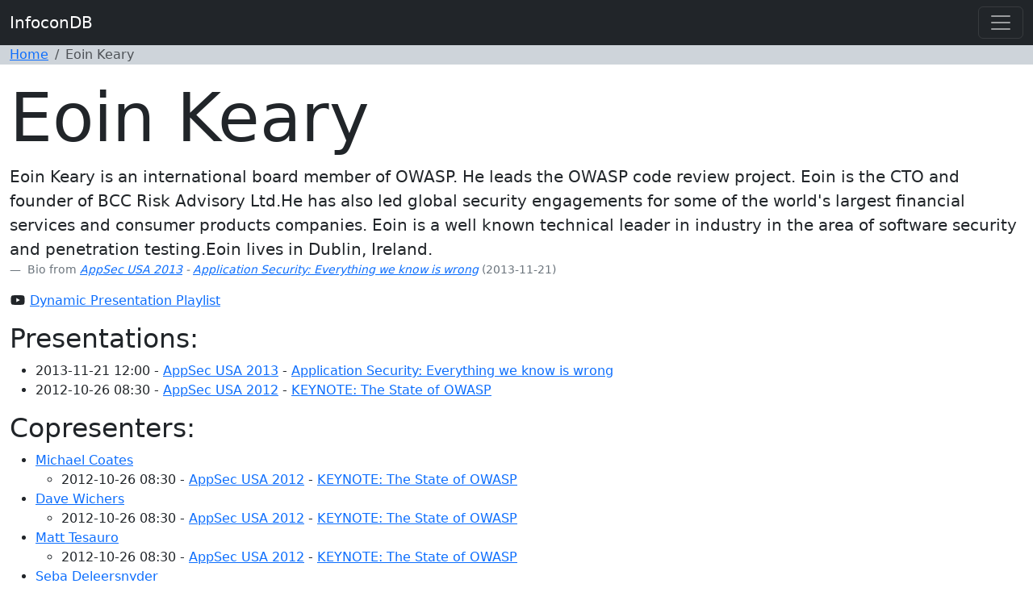

--- FILE ---
content_type: text/html; charset=utf-8
request_url: https://infocondb.org/presenter/eoin-keary
body_size: 7815
content:



<!DOCTYPE html>
<html lang="en">
  <head>
    <meta charset="utf-8">
    <meta http-equiv="X-UA-Compatible" content="IE=edge">
    <title>InfoconDB</title>
    <meta name="viewport" content="width=device-width, initial-scale=1.0">
    <link rel="shortcut icon" href="/favicon.ico">

    

    <meta name="twitter:card" content="summary">
    <meta name="twitter:site" content="@infocondb">
    <meta property="og:url" content="https://infocondb.org/presenter/eoin-keary">
    <meta property="og:title" content="InfoconDB">
    <meta property="og:description" content="The site that catalogs and cross-references hacker and infosec conferences">
    <meta property="og:image" content="https://infocondb.org/static/images/large-icon.adcd0f4f52d1.png">
    <link rel="me" href="https://infosec.exchange/@InfoconDB">

    <link rel="stylesheet" href="/static/main.b474372b7e3f.css">
    <script type="module" src="/static/main.c8b1ea4be0e0.js"></script>

    <script defer
        
        src="/static/js/matomo.de57cd9ab422.js"></script>

    

    

    
    <script type="application/ld+json">
    {
      "@context": "https://schema.org",
      "@type": "BreadcrumbList",
      "itemListElement": [
      { "@type": "ListItem", "position": 1, "name": "InfoconDB", "item": "https://infocondb.org" },
      
      { "@type": "ListItem", "position": 2, "name": "Eoin Keary" }
      ]
    }
    </script>
    

  </head>

  <body>
    <a name="top"></a>


    
    <header class="navbar navbar-expand-lg navbar-dark bg-dark fixed-top align-items-center">

      <div class="container">
        <a class="navbar-brand" href="/">InfoconDB</a>
        <button class="navbar-toggler" type="button" data-bs-toggle="collapse" data-bs-target="#navbarToggler" aria-controls="navbarToggler" aria-expanded="false" aria-label="Toggle navigation">
          <span class="navbar-toggler-icon"></span>
        </button>
        <div class="collapse navbar-collapse" id="navbarToggler">

          <ul class="navbar-nav ms-auto">
            <li class="nav-item"><a class="nav-link" href="/support/">Support</a></li>
            <li class="nav-item"><a class="nav-link" href="/about/">About</a></li>
            <li class="nav-item"><a class="nav-link" href="https://x.com/InfoconDB" target="_blank"><i class="fa-fw fa-brands fa-x-twitter"></i></a></li>
            <li class="nav-item"><a class="nav-link" href="https://infosec.exchange/@InfoconDB" target="_blank"><i class="fa-fw fa-brands fa-mastodon"></i></a></li>
            <li class="nav-item">
              <form class="d-flex" role="search" action="/search/" method="get">
                <div class="input-group">
                  <input type="text" name="q" class="form-control" placeholder="Search" aria-label="Search" aria-describedby="button-addon2">
                  <button class="btn btn-outline-secondary bg-light" type="button" id="button-addon2"><i class="fa-solid fa-magnifying-glass"></i></button>
                </div>
              </form>
            </li>
          </ul>

        </div>
      </div>

    </header>





    <nav class="bg-dark-subtle">
      <div class="container">
        <ol class="breadcrumb">
          <li class="breadcrumb-item"><a href="/">Home</a></li>
          
          
          <li class="breadcrumb-item active" aria-current="page">Eoin Keary</li>
          
        </ol>
      </div>
    </nav>

    
    

    
    
    

    
    <div class="container-xxl bd-gutter mt-3 my-md-4 bd-layout">
      
      <h1 class="display-1">Eoin Keary</h1>
      
      <div class="row">
        <div class="col-md-12">
          

          
          <figure>
            <blockquote class="blockquote">
              <p class="mb-0">Eoin Keary is an international board member of OWASP. He leads the OWASP code review project. Eoin is the CTO and founder of BCC Risk Advisory Ltd.He has also led global security engagements for some of the world&#x27;s largest financial services and consumer products companies. Eoin is a well known technical leader in industry in the area of software security and penetration testing.Eoin lives in Dublin, Ireland.</p>
            </blockquote>
            <figcaption class="blockquote-footer">
              Bio from
              <cite title="Source Title"><a href="/con/owasp/appsec-usa-2013/">AppSec USA 2013</a> - <a href="/con/owasp/appsec-usa-2013/application-security-everything-we-know-is-wrong">Application Security: Everything we know is wrong</a></cite>
               (2013-11-21)
            </figcaption>
          </figure>
          
          <ul class="list-unstyled">
            
            
            
            <li><i class="fa-fw fa-brands fa-youtube" title="YouTube Playlist"></i> <a href="https://www.youtube.com/watch_videos?video_ids=1r45Ro1g2Sg">Dynamic Presentation Playlist</a></li>
          </ul>

          <h2>Presentations:</h2>
          <ul>
            
            <li>
              2013-11-21 12:00 - <a href="/con/owasp/appsec-usa-2013/">AppSec USA 2013</a> - <a href="/con/owasp/appsec-usa-2013/application-security-everything-we-know-is-wrong">Application Security: Everything we know is wrong</a>
              
            </li>
            
            <li>
              2012-10-26 08:30 - <a href="/con/owasp/appsec-usa-2012/">AppSec USA 2012</a> - <a href="/con/owasp/appsec-usa-2012/keynote-the-state-of-owasp">KEYNOTE: The State of OWASP</a>
              
            </li>
            
          </ul>

          
          <h2>Copresenters:</h2>
          <ul>
            
            <li>
              <a href="/presenter/michael-coates">Michael Coates</a>
              <ul>
                
                <li>
                  2012-10-26 08:30 - <a href="/con/owasp/appsec-usa-2012/">AppSec USA 2012</a> - <a href="/con/owasp/appsec-usa-2012/keynote-the-state-of-owasp">KEYNOTE: The State of OWASP</a>
                  
                </li>
                
              </ul>
            </li>
            
            <li>
              <a href="/presenter/dave-wichers">Dave Wichers</a>
              <ul>
                
                <li>
                  2012-10-26 08:30 - <a href="/con/owasp/appsec-usa-2012/">AppSec USA 2012</a> - <a href="/con/owasp/appsec-usa-2012/keynote-the-state-of-owasp">KEYNOTE: The State of OWASP</a>
                  
                </li>
                
              </ul>
            </li>
            
            <li>
              <a href="/presenter/matt-tesauro">Matt Tesauro</a>
              <ul>
                
                <li>
                  2012-10-26 08:30 - <a href="/con/owasp/appsec-usa-2012/">AppSec USA 2012</a> - <a href="/con/owasp/appsec-usa-2012/keynote-the-state-of-owasp">KEYNOTE: The State of OWASP</a>
                  
                </li>
                
              </ul>
            </li>
            
            <li>
              <a href="/presenter/seba-deleersnyder">Seba Deleersnyder</a>
              <ul>
                
                <li>
                  2012-10-26 08:30 - <a href="/con/owasp/appsec-usa-2012/">AppSec USA 2012</a> - <a href="/con/owasp/appsec-usa-2012/keynote-the-state-of-owasp">KEYNOTE: The State of OWASP</a>
                  
                </li>
                
              </ul>
            </li>
            
            <li>
              <a href="/presenter/tom-brennan">Tom Brennan</a>
              <ul>
                
                <li>
                  2012-10-26 08:30 - <a href="/con/owasp/appsec-usa-2012/">AppSec USA 2012</a> - <a href="/con/owasp/appsec-usa-2012/keynote-the-state-of-owasp">KEYNOTE: The State of OWASP</a>
                  
                </li>
                
              </ul>
            </li>
            
          </ul>
          

          


        </div>
      </div>

      <div class="row">
        <div class="col-md-6">
          
        </div>
        <div class="col-md-6">
          
        </div>
      </div>

    </div>
    

  </body>
</html>


--- FILE ---
content_type: text/javascript; charset="utf-8"
request_url: https://infocondb.org/static/main.c8b1ea4be0e0.js
body_size: 241235
content:
(()=>{let t;function e(t){return t&&t.__esModule?t.default:t}function n(t,e){return Object.keys(e).forEach(function(n){"default"===n||"__esModule"===n||Object.prototype.hasOwnProperty.call(t,n)||Object.defineProperty(t,n,{enumerable:!0,get:function(){return e[n]}})}),t}function i(t,e,n,i){Object.defineProperty(t,e,{get:n,set:i,enumerable:!0,configurable:!0})}var r=globalThis,o={},s={},a=r.parcelRequire1580;null==a&&((a=function(t){if(t in o)return o[t].exports;if(t in s){var e=s[t];delete s[t];var n={id:t,exports:{}};return o[t]=n,e.call(n.exports,n,n.exports),n.exports}var i=Error("Cannot find module '"+t+"'");throw i.code="MODULE_NOT_FOUND",i}).register=function(t,e){s[t]=e},r.parcelRequire1580=a);var l=a.register;l("96Hu0",function(t,e){!function(e,n){"use strict";"object"==typeof t.exports?t.exports=e.document?n(e,!0):function(t){if(!t.document)throw Error("jQuery requires a window with a document");return n(t)}:n(e)}("undefined"!=typeof window?window:t.exports,function(t,e){"use strict";var n,i=[],r=Object.getPrototypeOf,o=i.slice,s=i.flat?function(t){return i.flat.call(t)}:function(t){return i.concat.apply([],t)},a=i.push,l=i.indexOf,c={},u=c.toString,h=c.hasOwnProperty,d=h.toString,f=d.call(Object),p={},g=function(t){return"function"==typeof t&&"number"!=typeof t.nodeType&&"function"!=typeof t.item},m=function(t){return null!=t&&t===t.window},v=t.document,y={type:!0,src:!0,nonce:!0,noModule:!0};function b(t,e,n){var i,r,o=(n=n||v).createElement("script");if(o.text=t,e)for(i in y)(r=e[i]||e.getAttribute&&e.getAttribute(i))&&o.setAttribute(i,r);n.head.appendChild(o).parentNode.removeChild(o)}function _(t){return null==t?t+"":"object"==typeof t||"function"==typeof t?c[u.call(t)]||"object":typeof t}var w="3.7.1",x=/HTML$/i,S=function(t,e){return new S.fn.init(t,e)};function D(t){var e=!!t&&"length"in t&&t.length,n=_(t);return!(g(t)||m(t))&&("array"===n||0===e||"number"==typeof e&&e>0&&e-1 in t)}function E(t,e){return t.nodeName&&t.nodeName.toLowerCase()===e.toLowerCase()}S.fn=S.prototype={jquery:w,constructor:S,length:0,toArray:function(){return o.call(this)},get:function(t){return null==t?o.call(this):t<0?this[t+this.length]:this[t]},pushStack:function(t){var e=S.merge(this.constructor(),t);return e.prevObject=this,e},each:function(t){return S.each(this,t)},map:function(t){return this.pushStack(S.map(this,function(e,n){return t.call(e,n,e)}))},slice:function(){return this.pushStack(o.apply(this,arguments))},first:function(){return this.eq(0)},last:function(){return this.eq(-1)},even:function(){return this.pushStack(S.grep(this,function(t,e){return(e+1)%2}))},odd:function(){return this.pushStack(S.grep(this,function(t,e){return e%2}))},eq:function(t){var e=this.length,n=+t+(t<0?e:0);return this.pushStack(n>=0&&n<e?[this[n]]:[])},end:function(){return this.prevObject||this.constructor()},push:a,sort:i.sort,splice:i.splice},S.extend=S.fn.extend=function(){var t,e,n,i,r,o,s=arguments[0]||{},a=1,l=arguments.length,c=!1;for("boolean"==typeof s&&(c=s,s=arguments[a]||{},a++),"object"==typeof s||g(s)||(s={}),a===l&&(s=this,a--);a<l;a++)if(null!=(t=arguments[a]))for(e in t)i=t[e],"__proto__"!==e&&s!==i&&(c&&i&&(S.isPlainObject(i)||(r=Array.isArray(i)))?(n=s[e],o=r&&!Array.isArray(n)?[]:r||S.isPlainObject(n)?n:{},r=!1,s[e]=S.extend(c,o,i)):void 0!==i&&(s[e]=i));return s},S.extend({expando:"jQuery"+(w+Math.random()).replace(/\D/g,""),isReady:!0,error:function(t){throw Error(t)},noop:function(){},isPlainObject:function(t){var e,n;return!!t&&"[object Object]"===u.call(t)&&(!(e=r(t))||"function"==typeof(n=h.call(e,"constructor")&&e.constructor)&&d.call(n)===f)},isEmptyObject:function(t){var e;for(e in t)return!1;return!0},globalEval:function(t,e,n){b(t,{nonce:e&&e.nonce},n)},each:function(t,e){var n,i=0;if(D(t))for(n=t.length;i<n&&!1!==e.call(t[i],i,t[i]);i++);else for(i in t)if(!1===e.call(t[i],i,t[i]))break;return t},text:function(t){var e,n="",i=0,r=t.nodeType;if(!r)for(;e=t[i++];)n+=S.text(e);return 1===r||11===r?t.textContent:9===r?t.documentElement.textContent:3===r||4===r?t.nodeValue:n},makeArray:function(t,e){var n=e||[];return null!=t&&(D(Object(t))?S.merge(n,"string"==typeof t?[t]:t):a.call(n,t)),n},inArray:function(t,e,n){return null==e?-1:l.call(e,t,n)},isXMLDoc:function(t){var e=t&&t.namespaceURI,n=t&&(t.ownerDocument||t).documentElement;return!x.test(e||n&&n.nodeName||"HTML")},merge:function(t,e){for(var n=+e.length,i=0,r=t.length;i<n;i++)t[r++]=e[i];return t.length=r,t},grep:function(t,e,n){for(var i=[],r=0,o=t.length,s=!n;r<o;r++)!e(t[r],r)!==s&&i.push(t[r]);return i},map:function(t,e,n){var i,r,o=0,a=[];if(D(t))for(i=t.length;o<i;o++)null!=(r=e(t[o],o,n))&&a.push(r);else for(o in t)null!=(r=e(t[o],o,n))&&a.push(r);return s(a)},guid:1,support:p}),"function"==typeof Symbol&&(S.fn[Symbol.iterator]=i[Symbol.iterator]),S.each("Boolean Number String Function Array Date RegExp Object Error Symbol".split(" "),function(t,e){c["[object "+e+"]"]=e.toLowerCase()});var C=i.pop,M=i.sort,T=i.splice,R="[\\x20\\t\\r\\n\\f]",k=RegExp("^"+R+"+|((?:^|[^\\\\])(?:\\\\.)*)"+R+"+$","g");S.contains=function(t,e){var n=e&&e.parentNode;return t===n||!!(n&&1===n.nodeType&&(t.contains?t.contains(n):t.compareDocumentPosition&&16&t.compareDocumentPosition(n)))};var P=/([\0-\x1f\x7f]|^-?\d)|^-$|[^\x80-\uFFFF\w-]/g;function O(t,e){return e?"\0"===t?"�":t.slice(0,-1)+"\\"+t.charCodeAt(t.length-1).toString(16)+" ":"\\"+t}S.escapeSelector=function(t){return(t+"").replace(P,O)},!function(){var e,n,r,s,c,u,d,f,g,m,y=a,b=S.expando,_=0,w=0,x=tt(),D=tt(),P=tt(),O=tt(),I=function(t,e){return t===e&&(c=!0),0},A="checked|selected|async|autofocus|autoplay|controls|defer|disabled|hidden|ismap|loop|multiple|open|readonly|required|scoped",H="(?:\\\\[\\da-fA-F]{1,6}"+R+"?|\\\\[^\\r\\n\\f]|[\\w-]|[^\0-\\x7f])+",L="\\["+R+"*("+H+")(?:"+R+"*([*^$|!~]?=)"+R+"*(?:'((?:\\\\.|[^\\\\'])*)'|\"((?:\\\\.|[^\\\\\"])*)\"|("+H+"))|)"+R+"*\\]",F=":("+H+")(?:\\((('((?:\\\\.|[^\\\\'])*)'|\"((?:\\\\.|[^\\\\\"])*)\")|((?:\\\\.|[^\\\\()[\\]]|"+L+")*)|.*)\\)|)",z=RegExp(R+"+","g"),N=RegExp("^"+R+"*,"+R+"*"),j=RegExp("^"+R+"*([>+~]|"+R+")"+R+"*"),B=RegExp(R+"|>"),V=new RegExp(F),W=RegExp("^"+H+"$"),Y={ID:RegExp("^#("+H+")"),CLASS:RegExp("^\\.("+H+")"),TAG:RegExp("^("+H+"|[*])"),ATTR:RegExp("^"+L),PSEUDO:RegExp("^"+F),CHILD:RegExp("^:(only|first|last|nth|nth-last)-(child|of-type)(?:\\("+R+"*(even|odd|(([+-]|)(\\d*)n|)"+R+"*(?:([+-]|)"+R+"*(\\d+)|))"+R+"*\\)|)","i"),bool:RegExp("^(?:"+A+")$","i"),needsContext:RegExp("^"+R+"*[>+~]|:(even|odd|eq|gt|lt|nth|first|last)(?:\\("+R+"*((?:-\\d)?\\d*)"+R+"*\\)|)(?=[^-]|$)","i")},U=/^(?:input|select|textarea|button)$/i,$=/^h\d$/i,G=/^(?:#([\w-]+)|(\w+)|\.([\w-]+))$/,q=/[+~]/,X=RegExp("\\\\[\\da-fA-F]{1,6}"+R+"?|\\\\([^\\r\\n\\f])","g"),Z=function(t,e){var n="0x"+t.slice(1)-65536;return e||(n<0?String.fromCharCode(n+65536):String.fromCharCode(n>>10|55296,1023&n|56320))},Q=function(){ts()},K=tu(function(t){return!0===t.disabled&&E(t,"fieldset")},{dir:"parentNode",next:"legend"});try{y.apply(i=o.call(v.childNodes),v.childNodes),i[v.childNodes.length].nodeType}catch(t){y={apply:function(t,e){a.apply(t,o.call(e))},call:function(t){a.apply(t,o.call(arguments,1))}}}function J(t,e,n,i){var r,o,s,a,l,c,h,d=e&&e.ownerDocument,m=e?e.nodeType:9;if(n=n||[],"string"!=typeof t||!t||1!==m&&9!==m&&11!==m)return n;if(!i&&(ts(e),e=e||u,f)){if(11!==m&&(l=G.exec(t))){if(r=l[1]){if(9===m){if(!(s=e.getElementById(r)))return n;else if(s.id===r)return y.call(n,s),n}else if(d&&(s=d.getElementById(r))&&J.contains(e,s)&&s.id===r)return y.call(n,s),n}else if(l[2])return y.apply(n,e.getElementsByTagName(t)),n;else if((r=l[3])&&e.getElementsByClassName)return y.apply(n,e.getElementsByClassName(r)),n}if(!O[t+" "]&&(!g||!g.test(t))){if(h=t,d=e,1===m&&(B.test(t)||j.test(t))){for((d=q.test(t)&&to(e.parentNode)||e)==e&&p.scope||((a=e.getAttribute("id"))?a=S.escapeSelector(a):e.setAttribute("id",a=b)),o=(c=tl(t)).length;o--;)c[o]=(a?"#"+a:":scope")+" "+tc(c[o]);h=c.join(",")}try{return y.apply(n,d.querySelectorAll(h)),n}catch(e){O(t,!0)}finally{a===b&&e.removeAttribute("id")}}}return tp(t.replace(k,"$1"),e,n,i)}function tt(){var t=[];function e(i,r){return t.push(i+" ")>n.cacheLength&&delete e[t.shift()],e[i+" "]=r}return e}function te(t){return t[b]=!0,t}function tn(t){var e=u.createElement("fieldset");try{return!!t(e)}catch(t){return!1}finally{e.parentNode&&e.parentNode.removeChild(e),e=null}}function ti(t){return function(e){if("form"in e){if(e.parentNode&&!1===e.disabled){if("label"in e)if("label"in e.parentNode)return e.parentNode.disabled===t;else return e.disabled===t;return e.isDisabled===t||!t!==e.isDisabled&&K(e)===t}return e.disabled===t}return"label"in e&&e.disabled===t}}function tr(t){return te(function(e){return e*=1,te(function(n,i){for(var r,o=t([],n.length,e),s=o.length;s--;)n[r=o[s]]&&(n[r]=!(i[r]=n[r]))})})}function to(t){return t&&void 0!==t.getElementsByTagName&&t}function ts(t){var e,i=t?t.ownerDocument||t:v;return i!=u&&9===i.nodeType&&i.documentElement&&(d=(u=i).documentElement,f=!S.isXMLDoc(u),m=d.matches||d.webkitMatchesSelector||d.msMatchesSelector,d.msMatchesSelector&&v!=u&&(e=u.defaultView)&&e.top!==e&&e.addEventListener("unload",Q),p.getById=tn(function(t){return d.appendChild(t).id=S.expando,!u.getElementsByName||!u.getElementsByName(S.expando).length}),p.disconnectedMatch=tn(function(t){return m.call(t,"*")}),p.scope=tn(function(){return u.querySelectorAll(":scope")}),p.cssHas=tn(function(){try{return u.querySelector(":has(*,:jqfake)"),!1}catch(t){return!0}}),p.getById?(n.filter.ID=function(t){var e=t.replace(X,Z);return function(t){return t.getAttribute("id")===e}},n.find.ID=function(t,e){if(void 0!==e.getElementById&&f){var n=e.getElementById(t);return n?[n]:[]}}):(n.filter.ID=function(t){var e=t.replace(X,Z);return function(t){var n=void 0!==t.getAttributeNode&&t.getAttributeNode("id");return n&&n.value===e}},n.find.ID=function(t,e){if(void 0!==e.getElementById&&f){var n,i,r,o=e.getElementById(t);if(o){if((n=o.getAttributeNode("id"))&&n.value===t)return[o];for(r=e.getElementsByName(t),i=0;o=r[i++];)if((n=o.getAttributeNode("id"))&&n.value===t)return[o]}return[]}}),n.find.TAG=function(t,e){return void 0!==e.getElementsByTagName?e.getElementsByTagName(t):e.querySelectorAll(t)},n.find.CLASS=function(t,e){if(void 0!==e.getElementsByClassName&&f)return e.getElementsByClassName(t)},g=[],tn(function(t){var e;d.appendChild(t).innerHTML="<a id='"+b+"' href='' disabled='disabled'></a><select id='"+b+"-\r\\' disabled='disabled'><option selected=''></option></select>",t.querySelectorAll("[selected]").length||g.push("\\["+R+"*(?:value|"+A+")"),t.querySelectorAll("[id~="+b+"-]").length||g.push("~="),t.querySelectorAll("a#"+b+"+*").length||g.push(".#.+[+~]"),t.querySelectorAll(":checked").length||g.push(":checked"),(e=u.createElement("input")).setAttribute("type","hidden"),t.appendChild(e).setAttribute("name","D"),d.appendChild(t).disabled=!0,2!==t.querySelectorAll(":disabled").length&&g.push(":enabled",":disabled"),(e=u.createElement("input")).setAttribute("name",""),t.appendChild(e),t.querySelectorAll("[name='']").length||g.push("\\["+R+"*name"+R+"*="+R+"*(?:''|\"\")")}),p.cssHas||g.push(":has"),g=g.length&&new RegExp(g.join("|")),I=function(t,e){if(t===e)return c=!0,0;var n=!t.compareDocumentPosition-!e.compareDocumentPosition;return n?n:1&(n=(t.ownerDocument||t)==(e.ownerDocument||e)?t.compareDocumentPosition(e):1)||!p.sortDetached&&e.compareDocumentPosition(t)===n?t===u||t.ownerDocument==v&&J.contains(v,t)?-1:e===u||e.ownerDocument==v&&J.contains(v,e)?1:s?l.call(s,t)-l.call(s,e):0:4&n?-1:1}),u}for(e in J.matches=function(t,e){return J(t,null,null,e)},J.matchesSelector=function(t,e){if(ts(t),f&&!O[e+" "]&&(!g||!g.test(e)))try{var n=m.call(t,e);if(n||p.disconnectedMatch||t.document&&11!==t.document.nodeType)return n}catch(t){O(e,!0)}return J(e,u,null,[t]).length>0},J.contains=function(t,e){return(t.ownerDocument||t)!=u&&ts(t),S.contains(t,e)},J.attr=function(t,e){(t.ownerDocument||t)!=u&&ts(t);var i=n.attrHandle[e.toLowerCase()],r=i&&h.call(n.attrHandle,e.toLowerCase())?i(t,e,!f):void 0;return void 0!==r?r:t.getAttribute(e)},J.error=function(t){throw Error("Syntax error, unrecognized expression: "+t)},S.uniqueSort=function(t){var e,n=[],i=0,r=0;if(c=!p.sortStable,s=!p.sortStable&&o.call(t,0),M.call(t,I),c){for(;e=t[r++];)e===t[r]&&(i=n.push(r));for(;i--;)T.call(t,n[i],1)}return s=null,t},S.fn.uniqueSort=function(){return this.pushStack(S.uniqueSort(o.apply(this)))},(n=S.expr={cacheLength:50,createPseudo:te,match:Y,attrHandle:{},find:{},relative:{">":{dir:"parentNode",first:!0}," ":{dir:"parentNode"},"+":{dir:"previousSibling",first:!0},"~":{dir:"previousSibling"}},preFilter:{ATTR:function(t){return t[1]=t[1].replace(X,Z),t[3]=(t[3]||t[4]||t[5]||"").replace(X,Z),"~="===t[2]&&(t[3]=" "+t[3]+" "),t.slice(0,4)},CHILD:function(t){return t[1]=t[1].toLowerCase(),"nth"===t[1].slice(0,3)?(t[3]||J.error(t[0]),t[4]=+(t[4]?t[5]+(t[6]||1):2*("even"===t[3]||"odd"===t[3])),t[5]=+(t[7]+t[8]||"odd"===t[3])):t[3]&&J.error(t[0]),t},PSEUDO:function(t){var e,n=!t[6]&&t[2];return Y.CHILD.test(t[0])?null:(t[3]?t[2]=t[4]||t[5]||"":n&&V.test(n)&&(e=tl(n,!0))&&(e=n.indexOf(")",n.length-e)-n.length)&&(t[0]=t[0].slice(0,e),t[2]=n.slice(0,e)),t.slice(0,3))}},filter:{TAG:function(t){var e=t.replace(X,Z).toLowerCase();return"*"===t?function(){return!0}:function(t){return E(t,e)}},CLASS:function(t){var e=x[t+" "];return e||(e=RegExp("(^|"+R+")"+t+"("+R+"|$)"),x(t,function(t){return e.test("string"==typeof t.className&&t.className||void 0!==t.getAttribute&&t.getAttribute("class")||"")}))},ATTR:function(t,e,n){return function(i){var r=J.attr(i,t);return null==r?"!="===e:!e||((r+="","="===e)?r===n:"!="===e?r!==n:"^="===e?n&&0===r.indexOf(n):"*="===e?n&&r.indexOf(n)>-1:"$="===e?n&&r.slice(-n.length)===n:"~="===e?(" "+r.replace(z," ")+" ").indexOf(n)>-1:"|="===e&&(r===n||r.slice(0,n.length+1)===n+"-"))}},CHILD:function(t,e,n,i,r){var o="nth"!==t.slice(0,3),s="last"!==t.slice(-4),a="of-type"===e;return 1===i&&0===r?function(t){return!!t.parentNode}:function(e,n,l){var c,u,h,d,f,p=o!==s?"nextSibling":"previousSibling",g=e.parentNode,m=a&&e.nodeName.toLowerCase(),v=!l&&!a,y=!1;if(g){if(o){for(;p;){for(h=e;h=h[p];)if(a?E(h,m):1===h.nodeType)return!1;f=p="only"===t&&!f&&"nextSibling"}return!0}if(f=[s?g.firstChild:g.lastChild],s&&v){for(y=(d=(c=(u=g[b]||(g[b]={}))[t]||[])[0]===_&&c[1])&&c[2],h=d&&g.childNodes[d];h=++d&&h&&h[p]||(y=d=0)||f.pop();)if(1===h.nodeType&&++y&&h===e){u[t]=[_,d,y];break}}else if(v&&(y=d=(c=(u=e[b]||(e[b]={}))[t]||[])[0]===_&&c[1]),!1===y)for(;(h=++d&&h&&h[p]||(y=d=0)||f.pop())&&(!((a?E(h,m):1===h.nodeType)&&++y)||(v&&((u=h[b]||(h[b]={}))[t]=[_,y]),h!==e)););return(y-=r)===i||y%i==0&&y/i>=0}}},PSEUDO:function(t,e){var i,r=n.pseudos[t]||n.setFilters[t.toLowerCase()]||J.error("unsupported pseudo: "+t);return r[b]?r(e):r.length>1?(i=[t,t,"",e],n.setFilters.hasOwnProperty(t.toLowerCase())?te(function(t,n){for(var i,o=r(t,e),s=o.length;s--;)i=l.call(t,o[s]),t[i]=!(n[i]=o[s])}):function(t){return r(t,0,i)}):r}},pseudos:{not:te(function(t){var e=[],n=[],i=tf(t.replace(k,"$1"));return i[b]?te(function(t,e,n,r){for(var o,s=i(t,null,r,[]),a=t.length;a--;)(o=s[a])&&(t[a]=!(e[a]=o))}):function(t,r,o){return e[0]=t,i(e,null,o,n),e[0]=null,!n.pop()}}),has:te(function(t){return function(e){return J(t,e).length>0}}),contains:te(function(t){return t=t.replace(X,Z),function(e){return(e.textContent||S.text(e)).indexOf(t)>-1}}),lang:te(function(t){return W.test(t||"")||J.error("unsupported lang: "+t),t=t.replace(X,Z).toLowerCase(),function(e){var n;do if(n=f?e.lang:e.getAttribute("xml:lang")||e.getAttribute("lang"))return(n=n.toLowerCase())===t||0===n.indexOf(t+"-");while((e=e.parentNode)&&1===e.nodeType)return!1}}),target:function(e){var n=t.location&&t.location.hash;return n&&n.slice(1)===e.id},root:function(t){return t===d},focus:function(t){return t===function(){try{return u.activeElement}catch(t){}}()&&u.hasFocus()&&!!(t.type||t.href||~t.tabIndex)},enabled:ti(!1),disabled:ti(!0),checked:function(t){return E(t,"input")&&!!t.checked||E(t,"option")&&!!t.selected},selected:function(t){return t.parentNode&&t.parentNode.selectedIndex,!0===t.selected},empty:function(t){for(t=t.firstChild;t;t=t.nextSibling)if(t.nodeType<6)return!1;return!0},parent:function(t){return!n.pseudos.empty(t)},header:function(t){return $.test(t.nodeName)},input:function(t){return U.test(t.nodeName)},button:function(t){return E(t,"input")&&"button"===t.type||E(t,"button")},text:function(t){var e;return E(t,"input")&&"text"===t.type&&(null==(e=t.getAttribute("type"))||"text"===e.toLowerCase())},first:tr(function(){return[0]}),last:tr(function(t,e){return[e-1]}),eq:tr(function(t,e,n){return[n<0?n+e:n]}),even:tr(function(t,e){for(var n=0;n<e;n+=2)t.push(n);return t}),odd:tr(function(t,e){for(var n=1;n<e;n+=2)t.push(n);return t}),lt:tr(function(t,e,n){var i;for(i=n<0?n+e:n>e?e:n;--i>=0;)t.push(i);return t}),gt:tr(function(t,e,n){for(var i=n<0?n+e:n;++i<e;)t.push(i);return t})}}).pseudos.nth=n.pseudos.eq,{radio:!0,checkbox:!0,file:!0,password:!0,image:!0})n.pseudos[e]=function(t){return function(e){return E(e,"input")&&e.type===t}}(e);for(e in{submit:!0,reset:!0})n.pseudos[e]=function(t){return function(e){return(E(e,"input")||E(e,"button"))&&e.type===t}}(e);function ta(){}function tl(t,e){var i,r,o,s,a,l,c,u=D[t+" "];if(u)return e?0:u.slice(0);for(a=t,l=[],c=n.preFilter;a;){for(s in(!i||(r=N.exec(a)))&&(r&&(a=a.slice(r[0].length)||a),l.push(o=[])),i=!1,(r=j.exec(a))&&(i=r.shift(),o.push({value:i,type:r[0].replace(k," ")}),a=a.slice(i.length)),n.filter)(r=Y[s].exec(a))&&(!c[s]||(r=c[s](r)))&&(i=r.shift(),o.push({value:i,type:s,matches:r}),a=a.slice(i.length));if(!i)break}return e?a.length:a?J.error(t):D(t,l).slice(0)}function tc(t){for(var e=0,n=t.length,i="";e<n;e++)i+=t[e].value;return i}function tu(t,e,n){var i=e.dir,r=e.next,o=r||i,s=n&&"parentNode"===o,a=w++;return e.first?function(e,n,r){for(;e=e[i];)if(1===e.nodeType||s)return t(e,n,r);return!1}:function(e,n,l){var c,u,h=[_,a];if(l){for(;e=e[i];)if((1===e.nodeType||s)&&t(e,n,l))return!0}else for(;e=e[i];)if(1===e.nodeType||s)if(u=e[b]||(e[b]={}),r&&E(e,r))e=e[i]||e;else{if((c=u[o])&&c[0]===_&&c[1]===a)return h[2]=c[2];if(u[o]=h,h[2]=t(e,n,l))return!0}return!1}}function th(t){return t.length>1?function(e,n,i){for(var r=t.length;r--;)if(!t[r](e,n,i))return!1;return!0}:t[0]}function td(t,e,n,i,r){for(var o,s=[],a=0,l=t.length,c=null!=e;a<l;a++)(o=t[a])&&(!n||n(o,i,r))&&(s.push(o),c&&e.push(a));return s}function tf(t,e){var i,o,s,a,c=[],h=[],d=P[t+" "];if(!d){for(e||(e=tl(t)),a=e.length;a--;)(d=function t(e){for(var i,o,s,a=e.length,c=n.relative[e[0].type],u=c||n.relative[" "],h=+!!c,d=tu(function(t){return t===i},u,!0),f=tu(function(t){return l.call(i,t)>-1},u,!0),p=[function(t,e,n){var o=!c&&(n||e!=r)||((i=e).nodeType?d(t,e,n):f(t,e,n));return i=null,o}];h<a;h++)if(o=n.relative[e[h].type])p=[tu(th(p),o)];else{if((o=n.filter[e[h].type].apply(null,e[h].matches))[b]){for(s=++h;s<a&&!n.relative[e[s].type];s++);return function t(e,n,i,r,o,s){return r&&!r[b]&&(r=t(r)),o&&!o[b]&&(o=t(o,s)),te(function(t,s,a,c){var u,h,d,f,p=[],g=[],m=s.length,v=t||function(t,e,n){for(var i=0,r=e.length;i<r;i++)J(t,e[i],n);return n}(n||"*",a.nodeType?[a]:a,[]),b=e&&(t||!n)?td(v,p,e,a,c):v;if(i?i(b,f=o||(t?e:m||r)?[]:s,a,c):f=b,r)for(u=td(f,g),r(u,[],a,c),h=u.length;h--;)(d=u[h])&&(f[g[h]]=!(b[g[h]]=d));if(t){if(o||e){if(o){for(u=[],h=f.length;h--;)(d=f[h])&&u.push(b[h]=d);o(null,f=[],u,c)}for(h=f.length;h--;)(d=f[h])&&(u=o?l.call(t,d):p[h])>-1&&(t[u]=!(s[u]=d))}}else f=td(f===s?f.splice(m,f.length):f),o?o(null,s,f,c):y.apply(s,f)})}(h>1&&th(p),h>1&&tc(e.slice(0,h-1).concat({value:" "===e[h-2].type?"*":""})).replace(k,"$1"),o,h<s&&t(e.slice(h,s)),s<a&&t(e=e.slice(s)),s<a&&tc(e))}p.push(o)}return th(p)}(e[a]))[b]?c.push(d):h.push(d);(d=P(t,(i=c.length>0,o=h.length>0,s=function(t,e,s,a,l){var d,p,g,m=0,v="0",b=t&&[],w=[],x=r,D=t||o&&n.find.TAG("*",l),E=_+=null==x?1:Math.random()||.1,M=D.length;for(l&&(r=e==u||e||l);v!==M&&null!=(d=D[v]);v++){if(o&&d){for(p=0,e||d.ownerDocument==u||(ts(d),s=!f);g=h[p++];)if(g(d,e||u,s)){y.call(a,d);break}l&&(_=E)}i&&((d=!g&&d)&&m--,t&&b.push(d))}if(m+=v,i&&v!==m){for(p=0;g=c[p++];)g(b,w,e,s);if(t){if(m>0)for(;v--;)b[v]||w[v]||(w[v]=C.call(a));w=td(w)}y.apply(a,w),l&&!t&&w.length>0&&m+c.length>1&&S.uniqueSort(a)}return l&&(_=E,r=x),b},i?te(s):s))).selector=t}return d}function tp(t,e,i,r){var o,s,a,l,c,u="function"==typeof t&&t,h=!r&&tl(t=u.selector||t);if(i=i||[],1===h.length){if((s=h[0]=h[0].slice(0)).length>2&&"ID"===(a=s[0]).type&&9===e.nodeType&&f&&n.relative[s[1].type]){if(!(e=(n.find.ID(a.matches[0].replace(X,Z),e)||[])[0]))return i;u&&(e=e.parentNode),t=t.slice(s.shift().value.length)}for(o=Y.needsContext.test(t)?0:s.length;o--&&(a=s[o],!n.relative[l=a.type]);)if((c=n.find[l])&&(r=c(a.matches[0].replace(X,Z),q.test(s[0].type)&&to(e.parentNode)||e))){if(s.splice(o,1),!(t=r.length&&tc(s)))return y.apply(i,r),i;break}}return(u||tf(t,h))(r,e,!f,i,!e||q.test(t)&&to(e.parentNode)||e),i}ta.prototype=n.filters=n.pseudos,n.setFilters=new ta,p.sortStable=b.split("").sort(I).join("")===b,ts(),p.sortDetached=tn(function(t){return 1&t.compareDocumentPosition(u.createElement("fieldset"))}),S.find=J,S.expr[":"]=S.expr.pseudos,S.unique=S.uniqueSort,J.compile=tf,J.select=tp,J.setDocument=ts,J.tokenize=tl,J.escape=S.escapeSelector,J.getText=S.text,J.isXML=S.isXMLDoc,J.selectors=S.expr,J.support=S.support,J.uniqueSort=S.uniqueSort}();var I=function(t,e,n){for(var i=[],r=void 0!==n;(t=t[e])&&9!==t.nodeType;)if(1===t.nodeType){if(r&&S(t).is(n))break;i.push(t)}return i},A=function(t,e){for(var n=[];t;t=t.nextSibling)1===t.nodeType&&t!==e&&n.push(t);return n},H=S.expr.match.needsContext,L=/^<([a-z][^\/\0>:\x20\t\r\n\f]*)[\x20\t\r\n\f]*\/?>(?:<\/\1>|)$/i;function F(t,e,n){return g(e)?S.grep(t,function(t,i){return!!e.call(t,i,t)!==n}):e.nodeType?S.grep(t,function(t){return t===e!==n}):"string"!=typeof e?S.grep(t,function(t){return l.call(e,t)>-1!==n}):S.filter(e,t,n)}S.filter=function(t,e,n){var i=e[0];return(n&&(t=":not("+t+")"),1===e.length&&1===i.nodeType)?S.find.matchesSelector(i,t)?[i]:[]:S.find.matches(t,S.grep(e,function(t){return 1===t.nodeType}))},S.fn.extend({find:function(t){var e,n,i=this.length,r=this;if("string"!=typeof t)return this.pushStack(S(t).filter(function(){for(e=0;e<i;e++)if(S.contains(r[e],this))return!0}));for(e=0,n=this.pushStack([]);e<i;e++)S.find(t,r[e],n);return i>1?S.uniqueSort(n):n},filter:function(t){return this.pushStack(F(this,t||[],!1))},not:function(t){return this.pushStack(F(this,t||[],!0))},is:function(t){return!!F(this,"string"==typeof t&&H.test(t)?S(t):t||[],!1).length}});var z,N=/^(?:\s*(<[\w\W]+>)[^>]*|#([\w-]+))$/;(S.fn.init=function(t,e,n){var i,r;if(!t)return this;if(n=n||z,"string"==typeof t){if((i="<"===t[0]&&">"===t[t.length-1]&&t.length>=3?[null,t,null]:N.exec(t))&&(i[1]||!e))if(!i[1])return(r=v.getElementById(i[2]))&&(this[0]=r,this.length=1),this;else{if(e=e instanceof S?e[0]:e,S.merge(this,S.parseHTML(i[1],e&&e.nodeType?e.ownerDocument||e:v,!0)),L.test(i[1])&&S.isPlainObject(e))for(i in e)g(this[i])?this[i](e[i]):this.attr(i,e[i]);return this}return!e||e.jquery?(e||n).find(t):this.constructor(e).find(t)}return t.nodeType?(this[0]=t,this.length=1,this):g(t)?void 0!==n.ready?n.ready(t):t(S):S.makeArray(t,this)}).prototype=S.fn,z=S(v);var j=/^(?:parents|prev(?:Until|All))/,B={children:!0,contents:!0,next:!0,prev:!0};function V(t,e){for(;(t=t[e])&&1!==t.nodeType;);return t}S.fn.extend({has:function(t){var e=S(t,this),n=e.length;return this.filter(function(){for(var t=0;t<n;t++)if(S.contains(this,e[t]))return!0})},closest:function(t,e){var n,i=0,r=this.length,o=[],s="string"!=typeof t&&S(t);if(!H.test(t)){for(;i<r;i++)for(n=this[i];n&&n!==e;n=n.parentNode)if(n.nodeType<11&&(s?s.index(n)>-1:1===n.nodeType&&S.find.matchesSelector(n,t))){o.push(n);break}}return this.pushStack(o.length>1?S.uniqueSort(o):o)},index:function(t){return t?"string"==typeof t?l.call(S(t),this[0]):l.call(this,t.jquery?t[0]:t):this[0]&&this[0].parentNode?this.first().prevAll().length:-1},add:function(t,e){return this.pushStack(S.uniqueSort(S.merge(this.get(),S(t,e))))},addBack:function(t){return this.add(null==t?this.prevObject:this.prevObject.filter(t))}}),S.each({parent:function(t){var e=t.parentNode;return e&&11!==e.nodeType?e:null},parents:function(t){return I(t,"parentNode")},parentsUntil:function(t,e,n){return I(t,"parentNode",n)},next:function(t){return V(t,"nextSibling")},prev:function(t){return V(t,"previousSibling")},nextAll:function(t){return I(t,"nextSibling")},prevAll:function(t){return I(t,"previousSibling")},nextUntil:function(t,e,n){return I(t,"nextSibling",n)},prevUntil:function(t,e,n){return I(t,"previousSibling",n)},siblings:function(t){return A((t.parentNode||{}).firstChild,t)},children:function(t){return A(t.firstChild)},contents:function(t){return null!=t.contentDocument&&r(t.contentDocument)?t.contentDocument:(E(t,"template")&&(t=t.content||t),S.merge([],t.childNodes))}},function(t,e){S.fn[t]=function(n,i){var r=S.map(this,e,n);return"Until"!==t.slice(-5)&&(i=n),i&&"string"==typeof i&&(r=S.filter(i,r)),this.length>1&&(B[t]||S.uniqueSort(r),j.test(t)&&r.reverse()),this.pushStack(r)}});var W=/[^\x20\t\r\n\f]+/g;function Y(t){return t}function U(t){throw t}function $(t,e,n,i){var r;try{t&&g(r=t.promise)?r.call(t).done(e).fail(n):t&&g(r=t.then)?r.call(t,e,n):e.apply(void 0,[t].slice(i))}catch(t){n.apply(void 0,[t])}}S.Callbacks=function(t){t="string"==typeof t?(e=t,n={},S.each(e.match(W)||[],function(t,e){n[e]=!0}),n):S.extend({},t);var e,n,i,r,o,s,a=[],l=[],c=-1,u=function(){for(s=s||t.once,o=i=!0;l.length;c=-1)for(r=l.shift();++c<a.length;)!1===a[c].apply(r[0],r[1])&&t.stopOnFalse&&(c=a.length,r=!1);t.memory||(r=!1),i=!1,s&&(a=r?[]:"")},h={add:function(){return a&&(r&&!i&&(c=a.length-1,l.push(r)),!function e(n){S.each(n,function(n,i){g(i)?t.unique&&h.has(i)||a.push(i):i&&i.length&&"string"!==_(i)&&e(i)})}(arguments),r&&!i&&u()),this},remove:function(){return S.each(arguments,function(t,e){for(var n;(n=S.inArray(e,a,n))>-1;)a.splice(n,1),n<=c&&c--}),this},has:function(t){return t?S.inArray(t,a)>-1:a.length>0},empty:function(){return a&&(a=[]),this},disable:function(){return s=l=[],a=r="",this},disabled:function(){return!a},lock:function(){return s=l=[],r||i||(a=r=""),this},locked:function(){return!!s},fireWith:function(t,e){return!s&&(e=[t,(e=e||[]).slice?e.slice():e],l.push(e),i||u()),this},fire:function(){return h.fireWith(this,arguments),this},fired:function(){return!!o}};return h},S.extend({Deferred:function(e){var n=[["notify","progress",S.Callbacks("memory"),S.Callbacks("memory"),2],["resolve","done",S.Callbacks("once memory"),S.Callbacks("once memory"),0,"resolved"],["reject","fail",S.Callbacks("once memory"),S.Callbacks("once memory"),1,"rejected"]],i="pending",r={state:function(){return i},always:function(){return o.done(arguments).fail(arguments),this},catch:function(t){return r.then(null,t)},pipe:function(){var t=arguments;return S.Deferred(function(e){S.each(n,function(n,i){var r=g(t[i[4]])&&t[i[4]];o[i[1]](function(){var t=r&&r.apply(this,arguments);t&&g(t.promise)?t.promise().progress(e.notify).done(e.resolve).fail(e.reject):e[i[0]+"With"](this,r?[t]:arguments)})}),t=null}).promise()},then:function(e,i,r){var o=0;function s(e,n,i,r){return function(){var a=this,l=arguments,c=function(){var t,c;if(!(e<o)){if((t=i.apply(a,l))===n.promise())throw TypeError("Thenable self-resolution");g(c=t&&("object"==typeof t||"function"==typeof t)&&t.then)?r?c.call(t,s(o,n,Y,r),s(o,n,U,r)):(o++,c.call(t,s(o,n,Y,r),s(o,n,U,r),s(o,n,Y,n.notifyWith))):(i!==Y&&(a=void 0,l=[t]),(r||n.resolveWith)(a,l))}},u=r?c:function(){try{c()}catch(t){S.Deferred.exceptionHook&&S.Deferred.exceptionHook(t,u.error),e+1>=o&&(i!==U&&(a=void 0,l=[t]),n.rejectWith(a,l))}};e?u():(S.Deferred.getErrorHook?u.error=S.Deferred.getErrorHook():S.Deferred.getStackHook&&(u.error=S.Deferred.getStackHook()),t.setTimeout(u))}}return S.Deferred(function(t){n[0][3].add(s(0,t,g(r)?r:Y,t.notifyWith)),n[1][3].add(s(0,t,g(e)?e:Y)),n[2][3].add(s(0,t,g(i)?i:U))}).promise()},promise:function(t){return null!=t?S.extend(t,r):r}},o={};return S.each(n,function(t,e){var s=e[2],a=e[5];r[e[1]]=s.add,a&&s.add(function(){i=a},n[3-t][2].disable,n[3-t][3].disable,n[0][2].lock,n[0][3].lock),s.add(e[3].fire),o[e[0]]=function(){return o[e[0]+"With"](this===o?void 0:this,arguments),this},o[e[0]+"With"]=s.fireWith}),r.promise(o),e&&e.call(o,o),o},when:function(t){var e=arguments.length,n=e,i=Array(n),r=o.call(arguments),s=S.Deferred(),a=function(t){return function(n){i[t]=this,r[t]=arguments.length>1?o.call(arguments):n,--e||s.resolveWith(i,r)}};if(e<=1&&($(t,s.done(a(n)).resolve,s.reject,!e),"pending"===s.state()||g(r[n]&&r[n].then)))return s.then();for(;n--;)$(r[n],a(n),s.reject);return s.promise()}});var G=/^(Eval|Internal|Range|Reference|Syntax|Type|URI)Error$/;S.Deferred.exceptionHook=function(e,n){t.console&&t.console.warn&&e&&G.test(e.name)&&t.console.warn("jQuery.Deferred exception: "+e.message,e.stack,n)},S.readyException=function(e){t.setTimeout(function(){throw e})};var q=S.Deferred();function X(){v.removeEventListener("DOMContentLoaded",X),t.removeEventListener("load",X),S.ready()}S.fn.ready=function(t){return q.then(t).catch(function(t){S.readyException(t)}),this},S.extend({isReady:!1,readyWait:1,ready:function(t){!(!0===t?--S.readyWait:S.isReady)&&(S.isReady=!0,!0!==t&&--S.readyWait>0||q.resolveWith(v,[S]))}}),S.ready.then=q.then,"complete"!==v.readyState&&("loading"===v.readyState||v.documentElement.doScroll)?(v.addEventListener("DOMContentLoaded",X),t.addEventListener("load",X)):t.setTimeout(S.ready);var Z=function(t,e,n,i,r,o,s){var a=0,l=t.length,c=null==n;if("object"===_(n))for(a in r=!0,n)Z(t,e,a,n[a],!0,o,s);else if(void 0!==i&&(r=!0,g(i)||(s=!0),c&&(s?(e.call(t,i),e=null):(c=e,e=function(t,e,n){return c.call(S(t),n)})),e))for(;a<l;a++)e(t[a],n,s?i:i.call(t[a],a,e(t[a],n)));return r?t:c?e.call(t):l?e(t[0],n):o},Q=/^-ms-/,K=/-([a-z])/g;function J(t,e){return e.toUpperCase()}function tt(t){return t.replace(Q,"ms-").replace(K,J)}var te=function(t){return 1===t.nodeType||9===t.nodeType||!+t.nodeType};function tn(){this.expando=S.expando+tn.uid++}tn.uid=1,tn.prototype={cache:function(t){var e=t[this.expando];return!e&&(e={},te(t)&&(t.nodeType?t[this.expando]=e:Object.defineProperty(t,this.expando,{value:e,configurable:!0}))),e},set:function(t,e,n){var i,r=this.cache(t);if("string"==typeof e)r[tt(e)]=n;else for(i in e)r[tt(i)]=e[i];return r},get:function(t,e){return void 0===e?this.cache(t):t[this.expando]&&t[this.expando][tt(e)]},access:function(t,e,n){return void 0===e||e&&"string"==typeof e&&void 0===n?this.get(t,e):(this.set(t,e,n),void 0!==n?n:e)},remove:function(t,e){var n,i=t[this.expando];if(void 0!==i){if(void 0!==e)for(n=(e=Array.isArray(e)?e.map(tt):((e=tt(e))in i)?[e]:e.match(W)||[]).length;n--;)delete i[e[n]];(void 0===e||S.isEmptyObject(i))&&(t.nodeType?t[this.expando]=void 0:delete t[this.expando])}},hasData:function(t){var e=t[this.expando];return void 0!==e&&!S.isEmptyObject(e)}};var ti=new tn,tr=new tn,to=/^(?:\{[\w\W]*\}|\[[\w\W]*\])$/,ts=/[A-Z]/g;function ta(t,e,n){var i,r;if(void 0===n&&1===t.nodeType)if(i="data-"+e.replace(ts,"-$&").toLowerCase(),"string"==typeof(n=t.getAttribute(i))){try{r=n,n="true"===r||"false"!==r&&("null"===r?null:r===+r+""?+r:to.test(r)?JSON.parse(r):r)}catch(t){}tr.set(t,e,n)}else n=void 0;return n}S.extend({hasData:function(t){return tr.hasData(t)||ti.hasData(t)},data:function(t,e,n){return tr.access(t,e,n)},removeData:function(t,e){tr.remove(t,e)},_data:function(t,e,n){return ti.access(t,e,n)},_removeData:function(t,e){ti.remove(t,e)}}),S.fn.extend({data:function(t,e){var n,i,r,o=this[0],s=o&&o.attributes;if(void 0===t){if(this.length&&(r=tr.get(o),1===o.nodeType&&!ti.get(o,"hasDataAttrs"))){for(n=s.length;n--;)s[n]&&0===(i=s[n].name).indexOf("data-")&&ta(o,i=tt(i.slice(5)),r[i]);ti.set(o,"hasDataAttrs",!0)}return r}return"object"==typeof t?this.each(function(){tr.set(this,t)}):Z(this,function(e){var n;if(o&&void 0===e)return void 0!==(n=tr.get(o,t))||void 0!==(n=ta(o,t))?n:void 0;this.each(function(){tr.set(this,t,e)})},null,e,arguments.length>1,null,!0)},removeData:function(t){return this.each(function(){tr.remove(this,t)})}}),S.extend({queue:function(t,e,n){var i;if(t)return e=(e||"fx")+"queue",i=ti.get(t,e),n&&(!i||Array.isArray(n)?i=ti.access(t,e,S.makeArray(n)):i.push(n)),i||[]},dequeue:function(t,e){e=e||"fx";var n=S.queue(t,e),i=n.length,r=n.shift(),o=S._queueHooks(t,e);"inprogress"===r&&(r=n.shift(),i--),r&&("fx"===e&&n.unshift("inprogress"),delete o.stop,r.call(t,function(){S.dequeue(t,e)},o)),!i&&o&&o.empty.fire()},_queueHooks:function(t,e){var n=e+"queueHooks";return ti.get(t,n)||ti.access(t,n,{empty:S.Callbacks("once memory").add(function(){ti.remove(t,[e+"queue",n])})})}}),S.fn.extend({queue:function(t,e){var n=2;return("string"!=typeof t&&(e=t,t="fx",n--),arguments.length<n)?S.queue(this[0],t):void 0===e?this:this.each(function(){var n=S.queue(this,t,e);S._queueHooks(this,t),"fx"===t&&"inprogress"!==n[0]&&S.dequeue(this,t)})},dequeue:function(t){return this.each(function(){S.dequeue(this,t)})},clearQueue:function(t){return this.queue(t||"fx",[])},promise:function(t,e){var n,i=1,r=S.Deferred(),o=this,s=this.length,a=function(){--i||r.resolveWith(o,[o])};for("string"!=typeof t&&(e=t,t=void 0),t=t||"fx";s--;)(n=ti.get(o[s],t+"queueHooks"))&&n.empty&&(i++,n.empty.add(a));return a(),r.promise(e)}});var tl=/[+-]?(?:\d*\.|)\d+(?:[eE][+-]?\d+|)/.source,tc=RegExp("^(?:([+-])=|)("+tl+")([a-z%]*)$","i"),tu=["Top","Right","Bottom","Left"],th=v.documentElement,td=function(t){return S.contains(t.ownerDocument,t)},tf={composed:!0};th.getRootNode&&(td=function(t){return S.contains(t.ownerDocument,t)||t.getRootNode(tf)===t.ownerDocument});var tp=function(t,e){return"none"===(t=e||t).style.display||""===t.style.display&&td(t)&&"none"===S.css(t,"display")};function tg(t,e,n,i){var r,o,s=20,a=i?function(){return i.cur()}:function(){return S.css(t,e,"")},l=a(),c=n&&n[3]||(S.cssNumber[e]?"":"px"),u=t.nodeType&&(S.cssNumber[e]||"px"!==c&&+l)&&tc.exec(S.css(t,e));if(u&&u[3]!==c){for(l/=2,c=c||u[3],u=+l||1;s--;)S.style(t,e,u+c),(1-o)*(1-(o=a()/l||.5))<=0&&(s=0),u/=o;u*=2,S.style(t,e,u+c),n=n||[]}return n&&(u=+u||+l||0,r=n[1]?u+(n[1]+1)*n[2]:+n[2],i&&(i.unit=c,i.start=u,i.end=r)),r}var tm={};function tv(t,e){for(var n,i,r=[],o=0,s=t.length;o<s;o++)(i=t[o]).style&&(n=i.style.display,e?("none"===n&&(r[o]=ti.get(i,"display")||null,r[o]||(i.style.display="")),""===i.style.display&&tp(i)&&(r[o]=function(t){var e,n=t.ownerDocument,i=t.nodeName,r=tm[i];return r||(e=n.body.appendChild(n.createElement(i)),r=S.css(e,"display"),e.parentNode.removeChild(e),"none"===r&&(r="block"),tm[i]=r),r}(i))):"none"!==n&&(r[o]="none",ti.set(i,"display",n)));for(o=0;o<s;o++)null!=r[o]&&(t[o].style.display=r[o]);return t}S.fn.extend({show:function(){return tv(this,!0)},hide:function(){return tv(this)},toggle:function(t){return"boolean"==typeof t?t?this.show():this.hide():this.each(function(){tp(this)?S(this).show():S(this).hide()})}});var ty=/^(?:checkbox|radio)$/i,tb=/<([a-z][^\/\0>\x20\t\r\n\f]*)/i,t_=/^$|^module$|\/(?:java|ecma)script/i;t4=v.createDocumentFragment().appendChild(v.createElement("div")),(t5=v.createElement("input")).setAttribute("type","radio"),t5.setAttribute("checked","checked"),t5.setAttribute("name","t"),t4.appendChild(t5),p.checkClone=t4.cloneNode(!0).cloneNode(!0).lastChild.checked,t4.innerHTML="<textarea>x</textarea>",p.noCloneChecked=!!t4.cloneNode(!0).lastChild.defaultValue,t4.innerHTML="<option></option>",p.option=!!t4.lastChild;var tw={thead:[1,"<table>","</table>"],col:[2,"<table><colgroup>","</colgroup></table>"],tr:[2,"<table><tbody>","</tbody></table>"],td:[3,"<table><tbody><tr>","</tr></tbody></table>"],_default:[0,"",""]};function tx(t,e){var n;return(n=void 0!==t.getElementsByTagName?t.getElementsByTagName(e||"*"):void 0!==t.querySelectorAll?t.querySelectorAll(e||"*"):[],void 0===e||e&&E(t,e))?S.merge([t],n):n}function tS(t,e){for(var n=0,i=t.length;n<i;n++)ti.set(t[n],"globalEval",!e||ti.get(e[n],"globalEval"))}tw.tbody=tw.tfoot=tw.colgroup=tw.caption=tw.thead,tw.th=tw.td,p.option||(tw.optgroup=tw.option=[1,"<select multiple='multiple'>","</select>"]);var tD=/<|&#?\w+;/;function tE(t,e,n,i,r){for(var o,s,a,l,c,u=e.createDocumentFragment(),h=[],d=0,f=t.length;d<f;d++)if((o=t[d])||0===o)if("object"===_(o))S.merge(h,o.nodeType?[o]:o);else if(tD.test(o)){for(s=s||u.appendChild(e.createElement("div")),a=tw[(tb.exec(o)||["",""])[1].toLowerCase()]||tw._default,s.innerHTML=a[1]+S.htmlPrefilter(o)+a[2],c=a[0];c--;)s=s.lastChild;S.merge(h,s.childNodes),(s=u.firstChild).textContent=""}else h.push(e.createTextNode(o));for(u.textContent="",d=0;o=h[d++];){if(i&&S.inArray(o,i)>-1){r&&r.push(o);continue}if(l=td(o),s=tx(u.appendChild(o),"script"),l&&tS(s),n)for(c=0;o=s[c++];)t_.test(o.type||"")&&n.push(o)}return u}var tC=/^([^.]*)(?:\.(.+)|)/;function tM(){return!0}function tT(){return!1}function tR(t,e,n,i,r,o){var s,a;if("object"==typeof e){for(a in"string"!=typeof n&&(i=i||n,n=void 0),e)tR(t,a,n,i,e[a],o);return t}if(null==i&&null==r?(r=n,i=n=void 0):null==r&&("string"==typeof n?(r=i,i=void 0):(r=i,i=n,n=void 0)),!1===r)r=tT;else if(!r)return t;return 1===o&&(s=r,(r=function(t){return S().off(t),s.apply(this,arguments)}).guid=s.guid||(s.guid=S.guid++)),t.each(function(){S.event.add(this,e,r,i,n)})}function tk(t,e,n){if(!n){void 0===ti.get(t,e)&&S.event.add(t,e,tM);return}ti.set(t,e,!1),S.event.add(t,e,{namespace:!1,handler:function(t){var n,i=ti.get(this,e);if(1&t.isTrigger&&this[e]){if(i)(S.event.special[e]||{}).delegateType&&t.stopPropagation();else if(i=o.call(arguments),ti.set(this,e,i),this[e](),n=ti.get(this,e),ti.set(this,e,!1),i!==n)return t.stopImmediatePropagation(),t.preventDefault(),n}else i&&(ti.set(this,e,S.event.trigger(i[0],i.slice(1),this)),t.stopPropagation(),t.isImmediatePropagationStopped=tM)}})}S.event={global:{},add:function(t,e,n,i,r){var o,s,a,l,c,u,h,d,f,p,g,m=ti.get(t);if(te(t))for(n.handler&&(n=(o=n).handler,r=o.selector),r&&S.find.matchesSelector(th,r),n.guid||(n.guid=S.guid++),(l=m.events)||(l=m.events=Object.create(null)),(s=m.handle)||(s=m.handle=function(e){return S.event.triggered!==e.type?S.event.dispatch.apply(t,arguments):void 0}),c=(e=(e||"").match(W)||[""]).length;c--;)f=g=(a=tC.exec(e[c])||[])[1],p=(a[2]||"").split(".").sort(),f&&(h=S.event.special[f]||{},f=(r?h.delegateType:h.bindType)||f,h=S.event.special[f]||{},u=S.extend({type:f,origType:g,data:i,handler:n,guid:n.guid,selector:r,needsContext:r&&S.expr.match.needsContext.test(r),namespace:p.join(".")},o),(d=l[f])||((d=l[f]=[]).delegateCount=0,(!h.setup||!1===h.setup.call(t,i,p,s))&&t.addEventListener&&t.addEventListener(f,s)),h.add&&(h.add.call(t,u),u.handler.guid||(u.handler.guid=n.guid)),r?d.splice(d.delegateCount++,0,u):d.push(u),S.event.global[f]=!0)},remove:function(t,e,n,i,r){var o,s,a,l,c,u,h,d,f,p,g,m=ti.hasData(t)&&ti.get(t);if(m&&(l=m.events)){for(c=(e=(e||"").match(W)||[""]).length;c--;){if(f=g=(a=tC.exec(e[c])||[])[1],p=(a[2]||"").split(".").sort(),!f){for(f in l)S.event.remove(t,f+e[c],n,i,!0);continue}for(h=S.event.special[f]||{},d=l[f=(i?h.delegateType:h.bindType)||f]||[],a=a[2]&&RegExp("(^|\\.)"+p.join("\\.(?:.*\\.|)")+"(\\.|$)"),s=o=d.length;o--;)u=d[o],(r||g===u.origType)&&(!n||n.guid===u.guid)&&(!a||a.test(u.namespace))&&(!i||i===u.selector||"**"===i&&u.selector)&&(d.splice(o,1),u.selector&&d.delegateCount--,h.remove&&h.remove.call(t,u));s&&!d.length&&(h.teardown&&!1!==h.teardown.call(t,p,m.handle)||S.removeEvent(t,f,m.handle),delete l[f])}S.isEmptyObject(l)&&ti.remove(t,"handle events")}},dispatch:function(t){var e,n,i,r,o,s,a=Array(arguments.length),l=S.event.fix(t),c=(ti.get(this,"events")||Object.create(null))[l.type]||[],u=S.event.special[l.type]||{};for(e=1,a[0]=l;e<arguments.length;e++)a[e]=arguments[e];if(l.delegateTarget=this,!u.preDispatch||!1!==u.preDispatch.call(this,l)){for(s=S.event.handlers.call(this,l,c),e=0;(r=s[e++])&&!l.isPropagationStopped();)for(l.currentTarget=r.elem,n=0;(o=r.handlers[n++])&&!l.isImmediatePropagationStopped();)(!l.rnamespace||!1===o.namespace||l.rnamespace.test(o.namespace))&&(l.handleObj=o,l.data=o.data,void 0!==(i=((S.event.special[o.origType]||{}).handle||o.handler).apply(r.elem,a))&&!1===(l.result=i)&&(l.preventDefault(),l.stopPropagation()));return u.postDispatch&&u.postDispatch.call(this,l),l.result}},handlers:function(t,e){var n,i,r,o,s,a=[],l=e.delegateCount,c=t.target;if(l&&c.nodeType&&!("click"===t.type&&t.button>=1)){for(;c!==this;c=c.parentNode||this)if(1===c.nodeType&&("click"!==t.type||!0!==c.disabled)){for(n=0,o=[],s={};n<l;n++)void 0===s[r=(i=e[n]).selector+" "]&&(s[r]=i.needsContext?S(r,this).index(c)>-1:S.find(r,this,null,[c]).length),s[r]&&o.push(i);o.length&&a.push({elem:c,handlers:o})}}return c=this,l<e.length&&a.push({elem:c,handlers:e.slice(l)}),a},addProp:function(t,e){Object.defineProperty(S.Event.prototype,t,{enumerable:!0,configurable:!0,get:g(e)?function(){if(this.originalEvent)return e(this.originalEvent)}:function(){if(this.originalEvent)return this.originalEvent[t]},set:function(e){Object.defineProperty(this,t,{enumerable:!0,configurable:!0,writable:!0,value:e})}})},fix:function(t){return t[S.expando]?t:new S.Event(t)},special:{load:{noBubble:!0},click:{setup:function(t){var e=this||t;return ty.test(e.type)&&e.click&&E(e,"input")&&tk(e,"click",!0),!1},trigger:function(t){var e=this||t;return ty.test(e.type)&&e.click&&E(e,"input")&&tk(e,"click"),!0},_default:function(t){var e=t.target;return ty.test(e.type)&&e.click&&E(e,"input")&&ti.get(e,"click")||E(e,"a")}},beforeunload:{postDispatch:function(t){void 0!==t.result&&t.originalEvent&&(t.originalEvent.returnValue=t.result)}}}},S.removeEvent=function(t,e,n){t.removeEventListener&&t.removeEventListener(e,n)},S.Event=function(t,e){if(!(this instanceof S.Event))return new S.Event(t,e);t&&t.type?(this.originalEvent=t,this.type=t.type,this.isDefaultPrevented=t.defaultPrevented||void 0===t.defaultPrevented&&!1===t.returnValue?tM:tT,this.target=t.target&&3===t.target.nodeType?t.target.parentNode:t.target,this.currentTarget=t.currentTarget,this.relatedTarget=t.relatedTarget):this.type=t,e&&S.extend(this,e),this.timeStamp=t&&t.timeStamp||Date.now(),this[S.expando]=!0},S.Event.prototype={constructor:S.Event,isDefaultPrevented:tT,isPropagationStopped:tT,isImmediatePropagationStopped:tT,isSimulated:!1,preventDefault:function(){var t=this.originalEvent;this.isDefaultPrevented=tM,t&&!this.isSimulated&&t.preventDefault()},stopPropagation:function(){var t=this.originalEvent;this.isPropagationStopped=tM,t&&!this.isSimulated&&t.stopPropagation()},stopImmediatePropagation:function(){var t=this.originalEvent;this.isImmediatePropagationStopped=tM,t&&!this.isSimulated&&t.stopImmediatePropagation(),this.stopPropagation()}},S.each({altKey:!0,bubbles:!0,cancelable:!0,changedTouches:!0,ctrlKey:!0,detail:!0,eventPhase:!0,metaKey:!0,pageX:!0,pageY:!0,shiftKey:!0,view:!0,char:!0,code:!0,charCode:!0,key:!0,keyCode:!0,button:!0,buttons:!0,clientX:!0,clientY:!0,offsetX:!0,offsetY:!0,pointerId:!0,pointerType:!0,screenX:!0,screenY:!0,targetTouches:!0,toElement:!0,touches:!0,which:!0},S.event.addProp),S.each({focus:"focusin",blur:"focusout"},function(t,e){function n(t){if(v.documentMode){var n=ti.get(this,"handle"),i=S.event.fix(t);i.type="focusin"===t.type?"focus":"blur",i.isSimulated=!0,n(t),i.target===i.currentTarget&&n(i)}else S.event.simulate(e,t.target,S.event.fix(t))}S.event.special[t]={setup:function(){var i;if(tk(this,t,!0),!v.documentMode)return!1;(i=ti.get(this,e))||this.addEventListener(e,n),ti.set(this,e,(i||0)+1)},trigger:function(){return tk(this,t),!0},teardown:function(){var t;if(!v.documentMode)return!1;(t=ti.get(this,e)-1)?ti.set(this,e,t):(this.removeEventListener(e,n),ti.remove(this,e))},_default:function(e){return ti.get(e.target,t)},delegateType:e},S.event.special[e]={setup:function(){var i=this.ownerDocument||this.document||this,r=v.documentMode?this:i,o=ti.get(r,e);o||(v.documentMode?this.addEventListener(e,n):i.addEventListener(t,n,!0)),ti.set(r,e,(o||0)+1)},teardown:function(){var i=this.ownerDocument||this.document||this,r=v.documentMode?this:i,o=ti.get(r,e)-1;o?ti.set(r,e,o):(v.documentMode?this.removeEventListener(e,n):i.removeEventListener(t,n,!0),ti.remove(r,e))}}}),S.each({mouseenter:"mouseover",mouseleave:"mouseout",pointerenter:"pointerover",pointerleave:"pointerout"},function(t,e){S.event.special[t]={delegateType:e,bindType:e,handle:function(t){var n,i=t.relatedTarget,r=t.handleObj;return i&&(i===this||S.contains(this,i))||(t.type=r.origType,n=r.handler.apply(this,arguments),t.type=e),n}}}),S.fn.extend({on:function(t,e,n,i){return tR(this,t,e,n,i)},one:function(t,e,n,i){return tR(this,t,e,n,i,1)},off:function(t,e,n){var i,r;if(t&&t.preventDefault&&t.handleObj)return i=t.handleObj,S(t.delegateTarget).off(i.namespace?i.origType+"."+i.namespace:i.origType,i.selector,i.handler),this;if("object"==typeof t){for(r in t)this.off(r,e,t[r]);return this}return(!1===e||"function"==typeof e)&&(n=e,e=void 0),!1===n&&(n=tT),this.each(function(){S.event.remove(this,t,n,e)})}});var tP=/<script|<style|<link/i,tO=/checked\s*(?:[^=]|=\s*.checked.)/i,tI=/^\s*<!\[CDATA\[|\]\]>\s*$/g;function tA(t,e){return E(t,"table")&&E(11!==e.nodeType?e:e.firstChild,"tr")&&S(t).children("tbody")[0]||t}function tH(t){return t.type=(null!==t.getAttribute("type"))+"/"+t.type,t}function tL(t){return"true/"===(t.type||"").slice(0,5)?t.type=t.type.slice(5):t.removeAttribute("type"),t}function tF(t,e){var n,i,r,o,s,a;if(1===e.nodeType){if(ti.hasData(t)&&(a=ti.get(t).events))for(r in ti.remove(e,"handle events"),a)for(n=0,i=a[r].length;n<i;n++)S.event.add(e,r,a[r][n]);tr.hasData(t)&&(o=tr.access(t),s=S.extend({},o),tr.set(e,s))}}function tz(t,e,n,i){e=s(e);var r,o,a,l,c,u,h=0,d=t.length,f=d-1,m=e[0],v=g(m);if(v||d>1&&"string"==typeof m&&!p.checkClone&&tO.test(m))return t.each(function(r){var o=t.eq(r);v&&(e[0]=m.call(this,r,o.html())),tz(o,e,n,i)});if(d&&(o=(r=tE(e,t[0].ownerDocument,!1,t,i)).firstChild,1===r.childNodes.length&&(r=o),o||i)){for(l=(a=S.map(tx(r,"script"),tH)).length;h<d;h++)c=r,h!==f&&(c=S.clone(c,!0,!0),l&&S.merge(a,tx(c,"script"))),n.call(t[h],c,h);if(l)for(u=a[a.length-1].ownerDocument,S.map(a,tL),h=0;h<l;h++)c=a[h],t_.test(c.type||"")&&!ti.access(c,"globalEval")&&S.contains(u,c)&&(c.src&&"module"!==(c.type||"").toLowerCase()?S._evalUrl&&!c.noModule&&S._evalUrl(c.src,{nonce:c.nonce||c.getAttribute("nonce")},u):b(c.textContent.replace(tI,""),c,u))}return t}function tN(t,e,n){for(var i,r=e?S.filter(e,t):t,o=0;null!=(i=r[o]);o++)n||1!==i.nodeType||S.cleanData(tx(i)),i.parentNode&&(n&&td(i)&&tS(tx(i,"script")),i.parentNode.removeChild(i));return t}S.extend({htmlPrefilter:function(t){return t},clone:function(t,e,n){var i,r,o,s,a=t.cloneNode(!0),l=td(t);if(!p.noCloneChecked&&(1===t.nodeType||11===t.nodeType)&&!S.isXMLDoc(t))for(i=0,s=tx(a),r=(o=tx(t)).length;i<r;i++)!function(t,e){var n=e.nodeName.toLowerCase();"input"===n&&ty.test(t.type)?e.checked=t.checked:("input"===n||"textarea"===n)&&(e.defaultValue=t.defaultValue)}(o[i],s[i]);if(e)if(n)for(i=0,o=o||tx(t),s=s||tx(a),r=o.length;i<r;i++)tF(o[i],s[i]);else tF(t,a);return(s=tx(a,"script")).length>0&&tS(s,!l&&tx(t,"script")),a},cleanData:function(t){for(var e,n,i,r=S.event.special,o=0;void 0!==(n=t[o]);o++)if(te(n)){if(e=n[ti.expando]){if(e.events)for(i in e.events)r[i]?S.event.remove(n,i):S.removeEvent(n,i,e.handle);n[ti.expando]=void 0}n[tr.expando]&&(n[tr.expando]=void 0)}}}),S.fn.extend({detach:function(t){return tN(this,t,!0)},remove:function(t){return tN(this,t)},text:function(t){return Z(this,function(t){return void 0===t?S.text(this):this.empty().each(function(){(1===this.nodeType||11===this.nodeType||9===this.nodeType)&&(this.textContent=t)})},null,t,arguments.length)},append:function(){return tz(this,arguments,function(t){(1===this.nodeType||11===this.nodeType||9===this.nodeType)&&tA(this,t).appendChild(t)})},prepend:function(){return tz(this,arguments,function(t){if(1===this.nodeType||11===this.nodeType||9===this.nodeType){var e=tA(this,t);e.insertBefore(t,e.firstChild)}})},before:function(){return tz(this,arguments,function(t){this.parentNode&&this.parentNode.insertBefore(t,this)})},after:function(){return tz(this,arguments,function(t){this.parentNode&&this.parentNode.insertBefore(t,this.nextSibling)})},empty:function(){for(var t,e=0;null!=(t=this[e]);e++)1===t.nodeType&&(S.cleanData(tx(t,!1)),t.textContent="");return this},clone:function(t,e){return t=null!=t&&t,e=null==e?t:e,this.map(function(){return S.clone(this,t,e)})},html:function(t){return Z(this,function(t){var e=this[0]||{},n=0,i=this.length;if(void 0===t&&1===e.nodeType)return e.innerHTML;if("string"==typeof t&&!tP.test(t)&&!tw[(tb.exec(t)||["",""])[1].toLowerCase()]){t=S.htmlPrefilter(t);try{for(;n<i;n++)e=this[n]||{},1===e.nodeType&&(S.cleanData(tx(e,!1)),e.innerHTML=t);e=0}catch(t){}}e&&this.empty().append(t)},null,t,arguments.length)},replaceWith:function(){var t=[];return tz(this,arguments,function(e){var n=this.parentNode;0>S.inArray(this,t)&&(S.cleanData(tx(this)),n&&n.replaceChild(e,this))},t)}}),S.each({appendTo:"append",prependTo:"prepend",insertBefore:"before",insertAfter:"after",replaceAll:"replaceWith"},function(t,e){S.fn[t]=function(t){for(var n,i=[],r=S(t),o=r.length-1,s=0;s<=o;s++)n=s===o?this:this.clone(!0),S(r[s])[e](n),a.apply(i,n.get());return this.pushStack(i)}});var tj=RegExp("^("+tl+")(?!px)[a-z%]+$","i"),tB=/^--/,tV=function(e){var n=e.ownerDocument.defaultView;return n&&n.opener||(n=t),n.getComputedStyle(e)},tW=function(t,e,n){var i,r,o={};for(r in e)o[r]=t.style[r],t.style[r]=e[r];for(r in i=n.call(t),e)t.style[r]=o[r];return i},tY=RegExp(tu.join("|"),"i");function tU(t,e,n){var i,r,o,s,a=tB.test(e),l=t.style;return(n=n||tV(t))&&(s=n.getPropertyValue(e)||n[e],a&&s&&(s=s.replace(k,"$1")||void 0),""!==s||td(t)||(s=S.style(t,e)),!p.pixelBoxStyles()&&tj.test(s)&&tY.test(e)&&(i=l.width,r=l.minWidth,o=l.maxWidth,l.minWidth=l.maxWidth=l.width=s,s=n.width,l.width=i,l.minWidth=r,l.maxWidth=o)),void 0!==s?s+"":s}function t$(t,e){return{get:function(){return t()?void delete this.get:(this.get=e).apply(this,arguments)}}}!function(){function e(){if(u){c.style.cssText="position:absolute;left:-11111px;width:60px;margin-top:1px;padding:0;border:0",u.style.cssText="position:relative;display:block;box-sizing:border-box;overflow:scroll;margin:auto;border:1px;padding:1px;width:60%;top:1%",th.appendChild(c).appendChild(u);var e=t.getComputedStyle(u);i="1%"!==e.top,l=12===n(e.marginLeft),u.style.right="60%",s=36===n(e.right),r=36===n(e.width),u.style.position="absolute",o=12===n(u.offsetWidth/3),th.removeChild(c),u=null}}function n(t){return Math.round(parseFloat(t))}var i,r,o,s,a,l,c=v.createElement("div"),u=v.createElement("div");u.style&&(u.style.backgroundClip="content-box",u.cloneNode(!0).style.backgroundClip="",p.clearCloneStyle="content-box"===u.style.backgroundClip,S.extend(p,{boxSizingReliable:function(){return e(),r},pixelBoxStyles:function(){return e(),s},pixelPosition:function(){return e(),i},reliableMarginLeft:function(){return e(),l},scrollboxSize:function(){return e(),o},reliableTrDimensions:function(){var e,n,i,r;return null==a&&(e=v.createElement("table"),n=v.createElement("tr"),i=v.createElement("div"),e.style.cssText="position:absolute;left:-11111px;border-collapse:separate",n.style.cssText="box-sizing:content-box;border:1px solid",n.style.height="1px",i.style.height="9px",i.style.display="block",th.appendChild(e).appendChild(n).appendChild(i),a=parseInt((r=t.getComputedStyle(n)).height,10)+parseInt(r.borderTopWidth,10)+parseInt(r.borderBottomWidth,10)===n.offsetHeight,th.removeChild(e)),a}}))}();var tG=["Webkit","Moz","ms"],tq=v.createElement("div").style,tX={};function tZ(t){var e=S.cssProps[t]||tX[t];return e||(t in tq?t:tX[t]=function(t){for(var e=t[0].toUpperCase()+t.slice(1),n=tG.length;n--;)if((t=tG[n]+e)in tq)return t}(t)||t)}var tQ=/^(none|table(?!-c[ea]).+)/,tK={position:"absolute",visibility:"hidden",display:"block"},tJ={letterSpacing:"0",fontWeight:"400"};function t0(t,e,n){var i=tc.exec(e);return i?Math.max(0,i[2]-(n||0))+(i[3]||"px"):e}function t1(t,e,n,i,r,o){var s=+("width"===e),a=0,l=0,c=0;if(n===(i?"border":"content"))return 0;for(;s<4;s+=2)"margin"===n&&(c+=S.css(t,n+tu[s],!0,r)),i?("content"===n&&(l-=S.css(t,"padding"+tu[s],!0,r)),"margin"!==n&&(l-=S.css(t,"border"+tu[s]+"Width",!0,r))):(l+=S.css(t,"padding"+tu[s],!0,r),"padding"!==n?l+=S.css(t,"border"+tu[s]+"Width",!0,r):a+=S.css(t,"border"+tu[s]+"Width",!0,r));return!i&&o>=0&&(l+=Math.max(0,Math.ceil(t["offset"+e[0].toUpperCase()+e.slice(1)]-o-l-a-.5))||0),l+c}function t2(t,e,n){var i=tV(t),r=(!p.boxSizingReliable()||n)&&"border-box"===S.css(t,"boxSizing",!1,i),o=r,s=tU(t,e,i),a="offset"+e[0].toUpperCase()+e.slice(1);if(tj.test(s)){if(!n)return s;s="auto"}return(!p.boxSizingReliable()&&r||!p.reliableTrDimensions()&&E(t,"tr")||"auto"===s||!parseFloat(s)&&"inline"===S.css(t,"display",!1,i))&&t.getClientRects().length&&(r="border-box"===S.css(t,"boxSizing",!1,i),(o=a in t)&&(s=t[a])),(s=parseFloat(s)||0)+t1(t,e,n||(r?"border":"content"),o,i,s)+"px"}function t3(t,e,n,i,r){return new t3.prototype.init(t,e,n,i,r)}S.extend({cssHooks:{opacity:{get:function(t,e){if(e){var n=tU(t,"opacity");return""===n?"1":n}}}},cssNumber:{animationIterationCount:!0,aspectRatio:!0,borderImageSlice:!0,columnCount:!0,flexGrow:!0,flexShrink:!0,fontWeight:!0,gridArea:!0,gridColumn:!0,gridColumnEnd:!0,gridColumnStart:!0,gridRow:!0,gridRowEnd:!0,gridRowStart:!0,lineHeight:!0,opacity:!0,order:!0,orphans:!0,scale:!0,widows:!0,zIndex:!0,zoom:!0,fillOpacity:!0,floodOpacity:!0,stopOpacity:!0,strokeMiterlimit:!0,strokeOpacity:!0},cssProps:{},style:function(t,e,n,i){if(t&&3!==t.nodeType&&8!==t.nodeType&&t.style){var r,o,s,a=tt(e),l=tB.test(e),c=t.style;if(l||(e=tZ(a)),s=S.cssHooks[e]||S.cssHooks[a],void 0===n)return s&&"get"in s&&void 0!==(r=s.get(t,!1,i))?r:c[e];if("string"==(o=typeof n)&&(r=tc.exec(n))&&r[1]&&(n=tg(t,e,r),o="number"),null!=n&&n==n)"number"!==o||l||(n+=r&&r[3]||(S.cssNumber[a]?"":"px")),p.clearCloneStyle||""!==n||0!==e.indexOf("background")||(c[e]="inherit"),s&&"set"in s&&void 0===(n=s.set(t,n,i))||(l?c.setProperty(e,n):c[e]=n)}},css:function(t,e,n,i){var r,o,s,a=tt(e);return(tB.test(e)||(e=tZ(a)),(s=S.cssHooks[e]||S.cssHooks[a])&&"get"in s&&(r=s.get(t,!0,n)),void 0===r&&(r=tU(t,e,i)),"normal"===r&&e in tJ&&(r=tJ[e]),""===n||n)?(o=parseFloat(r),!0===n||isFinite(o)?o||0:r):r}}),S.each(["height","width"],function(t,e){S.cssHooks[e]={get:function(t,n,i){if(n)return!tQ.test(S.css(t,"display"))||t.getClientRects().length&&t.getBoundingClientRect().width?t2(t,e,i):tW(t,tK,function(){return t2(t,e,i)})},set:function(t,n,i){var r,o=tV(t),s=!p.scrollboxSize()&&"absolute"===o.position,a=(s||i)&&"border-box"===S.css(t,"boxSizing",!1,o),l=i?t1(t,e,i,a,o):0;return a&&s&&(l-=Math.ceil(t["offset"+e[0].toUpperCase()+e.slice(1)]-parseFloat(o[e])-t1(t,e,"border",!1,o)-.5)),l&&(r=tc.exec(n))&&"px"!==(r[3]||"px")&&(t.style[e]=n,n=S.css(t,e)),t0(t,n,l)}}}),S.cssHooks.marginLeft=t$(p.reliableMarginLeft,function(t,e){if(e)return(parseFloat(tU(t,"marginLeft"))||t.getBoundingClientRect().left-tW(t,{marginLeft:0},function(){return t.getBoundingClientRect().left}))+"px"}),S.each({margin:"",padding:"",border:"Width"},function(t,e){S.cssHooks[t+e]={expand:function(n){for(var i=0,r={},o="string"==typeof n?n.split(" "):[n];i<4;i++)r[t+tu[i]+e]=o[i]||o[i-2]||o[0];return r}},"margin"!==t&&(S.cssHooks[t+e].set=t0)}),S.fn.extend({css:function(t,e){return Z(this,function(t,e,n){var i,r,o={},s=0;if(Array.isArray(e)){for(i=tV(t),r=e.length;s<r;s++)o[e[s]]=S.css(t,e[s],!1,i);return o}return void 0!==n?S.style(t,e,n):S.css(t,e)},t,e,arguments.length>1)}}),S.Tween=t3,t3.prototype={constructor:t3,init:function(t,e,n,i,r,o){this.elem=t,this.prop=n,this.easing=r||S.easing._default,this.options=e,this.start=this.now=this.cur(),this.end=i,this.unit=o||(S.cssNumber[n]?"":"px")},cur:function(){var t=t3.propHooks[this.prop];return t&&t.get?t.get(this):t3.propHooks._default.get(this)},run:function(t){var e,n=t3.propHooks[this.prop];return this.options.duration?this.pos=e=S.easing[this.easing](t,this.options.duration*t,0,1,this.options.duration):this.pos=e=t,this.now=(this.end-this.start)*e+this.start,this.options.step&&this.options.step.call(this.elem,this.now,this),n&&n.set?n.set(this):t3.propHooks._default.set(this),this}},t3.prototype.init.prototype=t3.prototype,t3.propHooks={_default:{get:function(t){var e;return 1!==t.elem.nodeType||null!=t.elem[t.prop]&&null==t.elem.style[t.prop]?t.elem[t.prop]:(e=S.css(t.elem,t.prop,""))&&"auto"!==e?e:0},set:function(t){S.fx.step[t.prop]?S.fx.step[t.prop](t):1===t.elem.nodeType&&(S.cssHooks[t.prop]||null!=t.elem.style[tZ(t.prop)])?S.style(t.elem,t.prop,t.now+t.unit):t.elem[t.prop]=t.now}}},t3.propHooks.scrollTop=t3.propHooks.scrollLeft={set:function(t){t.elem.nodeType&&t.elem.parentNode&&(t.elem[t.prop]=t.now)}},S.easing={linear:function(t){return t},swing:function(t){return .5-Math.cos(t*Math.PI)/2},_default:"swing"},S.fx=t3.prototype.init,S.fx.step={};var t4,t5,t6,t8,t7=/^(?:toggle|show|hide)$/,t9=/queueHooks$/;function et(){return t.setTimeout(function(){t6=void 0}),t6=Date.now()}function ee(t,e){var n,i=0,r={height:t};for(e=+!!e;i<4;i+=2-e)r["margin"+(n=tu[i])]=r["padding"+n]=t;return e&&(r.opacity=r.width=t),r}function en(t,e,n){for(var i,r=(ei.tweeners[e]||[]).concat(ei.tweeners["*"]),o=0,s=r.length;o<s;o++)if(i=r[o].call(n,e,t))return i}function ei(t,e,n){var i,r,o=0,s=ei.prefilters.length,a=S.Deferred().always(function(){delete l.elem}),l=function(){if(r)return!1;for(var e=t6||et(),n=Math.max(0,c.startTime+c.duration-e),i=1-(n/c.duration||0),o=0,s=c.tweens.length;o<s;o++)c.tweens[o].run(i);return(a.notifyWith(t,[c,i,n]),i<1&&s)?n:(s||a.notifyWith(t,[c,1,0]),a.resolveWith(t,[c]),!1)},c=a.promise({elem:t,props:S.extend({},e),opts:S.extend(!0,{specialEasing:{},easing:S.easing._default},n),originalProperties:e,originalOptions:n,startTime:t6||et(),duration:n.duration,tweens:[],createTween:function(e,n){var i=S.Tween(t,c.opts,e,n,c.opts.specialEasing[e]||c.opts.easing);return c.tweens.push(i),i},stop:function(e){var n=0,i=e?c.tweens.length:0;if(r)return this;for(r=!0;n<i;n++)c.tweens[n].run(1);return e?(a.notifyWith(t,[c,1,0]),a.resolveWith(t,[c,e])):a.rejectWith(t,[c,e]),this}}),u=c.props;for(!function(t,e){var n,i,r,o,s;for(n in t)if(r=e[i=tt(n)],Array.isArray(o=t[n])&&(r=o[1],o=t[n]=o[0]),n!==i&&(t[i]=o,delete t[n]),(s=S.cssHooks[i])&&"expand"in s)for(n in o=s.expand(o),delete t[i],o)n in t||(t[n]=o[n],e[n]=r);else e[i]=r}(u,c.opts.specialEasing);o<s;o++)if(i=ei.prefilters[o].call(c,t,u,c.opts))return g(i.stop)&&(S._queueHooks(c.elem,c.opts.queue).stop=i.stop.bind(i)),i;return S.map(u,en,c),g(c.opts.start)&&c.opts.start.call(t,c),c.progress(c.opts.progress).done(c.opts.done,c.opts.complete).fail(c.opts.fail).always(c.opts.always),S.fx.timer(S.extend(l,{elem:t,anim:c,queue:c.opts.queue})),c}S.Animation=S.extend(ei,{tweeners:{"*":[function(t,e){var n=this.createTween(t,e);return tg(n.elem,t,tc.exec(e),n),n}]},tweener:function(t,e){g(t)?(e=t,t=["*"]):t=t.match(W);for(var n,i=0,r=t.length;i<r;i++)n=t[i],ei.tweeners[n]=ei.tweeners[n]||[],ei.tweeners[n].unshift(e)},prefilters:[function(t,e,n){var i,r,o,s,a,l,c,u,h="width"in e||"height"in e,d=this,f={},p=t.style,g=t.nodeType&&tp(t),m=ti.get(t,"fxshow");for(i in n.queue||(null==(s=S._queueHooks(t,"fx")).unqueued&&(s.unqueued=0,a=s.empty.fire,s.empty.fire=function(){s.unqueued||a()}),s.unqueued++,d.always(function(){d.always(function(){s.unqueued--,S.queue(t,"fx").length||s.empty.fire()})})),e)if(r=e[i],t7.test(r)){if(delete e[i],o=o||"toggle"===r,r===(g?"hide":"show"))if("show"!==r||!m||void 0===m[i])continue;else g=!0;f[i]=m&&m[i]||S.style(t,i)}if(!(!(l=!S.isEmptyObject(e))&&S.isEmptyObject(f)))for(i in h&&1===t.nodeType&&(n.overflow=[p.overflow,p.overflowX,p.overflowY],null==(c=m&&m.display)&&(c=ti.get(t,"display")),"none"===(u=S.css(t,"display"))&&(c?u=c:(tv([t],!0),c=t.style.display||c,u=S.css(t,"display"),tv([t]))),("inline"===u||"inline-block"===u&&null!=c)&&"none"===S.css(t,"float")&&(l||(d.done(function(){p.display=c}),null==c&&(c="none"===(u=p.display)?"":u)),p.display="inline-block")),n.overflow&&(p.overflow="hidden",d.always(function(){p.overflow=n.overflow[0],p.overflowX=n.overflow[1],p.overflowY=n.overflow[2]})),l=!1,f)l||(m?"hidden"in m&&(g=m.hidden):m=ti.access(t,"fxshow",{display:c}),o&&(m.hidden=!g),g&&tv([t],!0),d.done(function(){for(i in g||tv([t]),ti.remove(t,"fxshow"),f)S.style(t,i,f[i])})),l=en(g?m[i]:0,i,d),i in m||(m[i]=l.start,g&&(l.end=l.start,l.start=0))}],prefilter:function(t,e){e?ei.prefilters.unshift(t):ei.prefilters.push(t)}}),S.speed=function(t,e,n){var i=t&&"object"==typeof t?S.extend({},t):{complete:n||!n&&e||g(t)&&t,duration:t,easing:n&&e||e&&!g(e)&&e};return S.fx.off?i.duration=0:"number"!=typeof i.duration&&(i.duration in S.fx.speeds?i.duration=S.fx.speeds[i.duration]:i.duration=S.fx.speeds._default),(null==i.queue||!0===i.queue)&&(i.queue="fx"),i.old=i.complete,i.complete=function(){g(i.old)&&i.old.call(this),i.queue&&S.dequeue(this,i.queue)},i},S.fn.extend({fadeTo:function(t,e,n,i){return this.filter(tp).css("opacity",0).show().end().animate({opacity:e},t,n,i)},animate:function(t,e,n,i){var r=S.isEmptyObject(t),o=S.speed(e,n,i),s=function(){var e=ei(this,S.extend({},t),o);(r||ti.get(this,"finish"))&&e.stop(!0)};return s.finish=s,r||!1===o.queue?this.each(s):this.queue(o.queue,s)},stop:function(t,e,n){var i=function(t){var e=t.stop;delete t.stop,e(n)};return"string"!=typeof t&&(n=e,e=t,t=void 0),e&&this.queue(t||"fx",[]),this.each(function(){var e=!0,r=null!=t&&t+"queueHooks",o=S.timers,s=ti.get(this);if(r)s[r]&&s[r].stop&&i(s[r]);else for(r in s)s[r]&&s[r].stop&&t9.test(r)&&i(s[r]);for(r=o.length;r--;)o[r].elem===this&&(null==t||o[r].queue===t)&&(o[r].anim.stop(n),e=!1,o.splice(r,1));(e||!n)&&S.dequeue(this,t)})},finish:function(t){return!1!==t&&(t=t||"fx"),this.each(function(){var e,n=ti.get(this),i=n[t+"queue"],r=n[t+"queueHooks"],o=S.timers,s=i?i.length:0;for(n.finish=!0,S.queue(this,t,[]),r&&r.stop&&r.stop.call(this,!0),e=o.length;e--;)o[e].elem===this&&o[e].queue===t&&(o[e].anim.stop(!0),o.splice(e,1));for(e=0;e<s;e++)i[e]&&i[e].finish&&i[e].finish.call(this);delete n.finish})}}),S.each(["toggle","show","hide"],function(t,e){var n=S.fn[e];S.fn[e]=function(t,i,r){return null==t||"boolean"==typeof t?n.apply(this,arguments):this.animate(ee(e,!0),t,i,r)}}),S.each({slideDown:ee("show"),slideUp:ee("hide"),slideToggle:ee("toggle"),fadeIn:{opacity:"show"},fadeOut:{opacity:"hide"},fadeToggle:{opacity:"toggle"}},function(t,e){S.fn[t]=function(t,n,i){return this.animate(e,t,n,i)}}),S.timers=[],S.fx.tick=function(){var t,e=0,n=S.timers;for(t6=Date.now();e<n.length;e++)(t=n[e])()||n[e]!==t||n.splice(e--,1);n.length||S.fx.stop(),t6=void 0},S.fx.timer=function(t){S.timers.push(t),S.fx.start()},S.fx.interval=13,S.fx.start=function(){t8||(t8=!0,function e(){t8&&(!1===v.hidden&&t.requestAnimationFrame?t.requestAnimationFrame(e):t.setTimeout(e,S.fx.interval),S.fx.tick())}())},S.fx.stop=function(){t8=null},S.fx.speeds={slow:600,fast:200,_default:400},S.fn.delay=function(e,n){return e=S.fx&&S.fx.speeds[e]||e,n=n||"fx",this.queue(n,function(n,i){var r=t.setTimeout(n,e);i.stop=function(){t.clearTimeout(r)}})},er=v.createElement("input"),eo=v.createElement("select").appendChild(v.createElement("option")),er.type="checkbox",p.checkOn=""!==er.value,p.optSelected=eo.selected,(er=v.createElement("input")).value="t",er.type="radio",p.radioValue="t"===er.value;var er,eo,es,ea=S.expr.attrHandle;S.fn.extend({attr:function(t,e){return Z(this,S.attr,t,e,arguments.length>1)},removeAttr:function(t){return this.each(function(){S.removeAttr(this,t)})}}),S.extend({attr:function(t,e,n){var i,r,o=t.nodeType;if(3!==o&&8!==o&&2!==o)return void 0===t.getAttribute?S.prop(t,e,n):(1===o&&S.isXMLDoc(t)||(r=S.attrHooks[e.toLowerCase()]||(S.expr.match.bool.test(e)?es:void 0)),void 0!==n)?null===n?void S.removeAttr(t,e):r&&"set"in r&&void 0!==(i=r.set(t,n,e))?i:(t.setAttribute(e,n+""),n):r&&"get"in r&&null!==(i=r.get(t,e))?i:null==(i=S.find.attr(t,e))?void 0:i},attrHooks:{type:{set:function(t,e){if(!p.radioValue&&"radio"===e&&E(t,"input")){var n=t.value;return t.setAttribute("type",e),n&&(t.value=n),e}}}},removeAttr:function(t,e){var n,i=0,r=e&&e.match(W);if(r&&1===t.nodeType)for(;n=r[i++];)t.removeAttribute(n)}}),es={set:function(t,e,n){return!1===e?S.removeAttr(t,n):t.setAttribute(n,n),n}},S.each(S.expr.match.bool.source.match(/\w+/g),function(t,e){var n=ea[e]||S.find.attr;ea[e]=function(t,e,i){var r,o,s=e.toLowerCase();return i||(o=ea[s],ea[s]=r,r=null!=n(t,e,i)?s:null,ea[s]=o),r}});var el=/^(?:input|select|textarea|button)$/i,ec=/^(?:a|area)$/i;function eu(t){return(t.match(W)||[]).join(" ")}function eh(t){return t.getAttribute&&t.getAttribute("class")||""}function ed(t){return Array.isArray(t)?t:"string"==typeof t&&t.match(W)||[]}S.fn.extend({prop:function(t,e){return Z(this,S.prop,t,e,arguments.length>1)},removeProp:function(t){return this.each(function(){delete this[S.propFix[t]||t]})}}),S.extend({prop:function(t,e,n){var i,r,o=t.nodeType;if(3!==o&&8!==o&&2!==o)return(1===o&&S.isXMLDoc(t)||(e=S.propFix[e]||e,r=S.propHooks[e]),void 0!==n)?r&&"set"in r&&void 0!==(i=r.set(t,n,e))?i:t[e]=n:r&&"get"in r&&null!==(i=r.get(t,e))?i:t[e]},propHooks:{tabIndex:{get:function(t){var e=S.find.attr(t,"tabindex");return e?parseInt(e,10):el.test(t.nodeName)||ec.test(t.nodeName)&&t.href?0:-1}}},propFix:{for:"htmlFor",class:"className"}}),p.optSelected||(S.propHooks.selected={get:function(t){var e=t.parentNode;return e&&e.parentNode&&e.parentNode.selectedIndex,null},set:function(t){var e=t.parentNode;e&&(e.selectedIndex,e.parentNode&&e.parentNode.selectedIndex)}}),S.each(["tabIndex","readOnly","maxLength","cellSpacing","cellPadding","rowSpan","colSpan","useMap","frameBorder","contentEditable"],function(){S.propFix[this.toLowerCase()]=this}),S.fn.extend({addClass:function(t){var e,n,i,r,o,s;return g(t)?this.each(function(e){S(this).addClass(t.call(this,e,eh(this)))}):(e=ed(t)).length?this.each(function(){if(i=eh(this),n=1===this.nodeType&&" "+eu(i)+" "){for(o=0;o<e.length;o++)r=e[o],0>n.indexOf(" "+r+" ")&&(n+=r+" ");i!==(s=eu(n))&&this.setAttribute("class",s)}}):this},removeClass:function(t){var e,n,i,r,o,s;return g(t)?this.each(function(e){S(this).removeClass(t.call(this,e,eh(this)))}):arguments.length?(e=ed(t)).length?this.each(function(){if(i=eh(this),n=1===this.nodeType&&" "+eu(i)+" "){for(o=0;o<e.length;o++)for(r=e[o];n.indexOf(" "+r+" ")>-1;)n=n.replace(" "+r+" "," ");i!==(s=eu(n))&&this.setAttribute("class",s)}}):this:this.attr("class","")},toggleClass:function(t,e){var n,i,r,o,s=typeof t,a="string"===s||Array.isArray(t);return g(t)?this.each(function(n){S(this).toggleClass(t.call(this,n,eh(this),e),e)}):"boolean"==typeof e&&a?e?this.addClass(t):this.removeClass(t):(n=ed(t),this.each(function(){if(a)for(r=0,o=S(this);r<n.length;r++)i=n[r],o.hasClass(i)?o.removeClass(i):o.addClass(i);else(void 0===t||"boolean"===s)&&((i=eh(this))&&ti.set(this,"__className__",i),this.setAttribute&&this.setAttribute("class",i||!1===t?"":ti.get(this,"__className__")||""))}))},hasClass:function(t){var e,n,i=0;for(e=" "+t+" ";n=this[i++];)if(1===n.nodeType&&(" "+eu(eh(n))+" ").indexOf(e)>-1)return!0;return!1}});var ef=/\r/g;S.fn.extend({val:function(t){var e,n,i,r=this[0];if(!arguments.length)return r?(e=S.valHooks[r.type]||S.valHooks[r.nodeName.toLowerCase()])&&"get"in e&&void 0!==(n=e.get(r,"value"))?n:"string"==typeof(n=r.value)?n.replace(ef,""):null==n?"":n:void 0;return i=g(t),this.each(function(n){var r;1===this.nodeType&&(null==(r=i?t.call(this,n,S(this).val()):t)?r="":"number"==typeof r?r+="":Array.isArray(r)&&(r=S.map(r,function(t){return null==t?"":t+""})),(e=S.valHooks[this.type]||S.valHooks[this.nodeName.toLowerCase()])&&"set"in e&&void 0!==e.set(this,r,"value")||(this.value=r))})}}),S.extend({valHooks:{option:{get:function(t){var e=S.find.attr(t,"value");return null!=e?e:eu(S.text(t))}},select:{get:function(t){var e,n,i,r=t.options,o=t.selectedIndex,s="select-one"===t.type,a=s?null:[],l=s?o+1:r.length;for(i=o<0?l:s?o:0;i<l;i++)if(((n=r[i]).selected||i===o)&&!n.disabled&&(!n.parentNode.disabled||!E(n.parentNode,"optgroup"))){if(e=S(n).val(),s)return e;a.push(e)}return a},set:function(t,e){for(var n,i,r=t.options,o=S.makeArray(e),s=r.length;s--;)((i=r[s]).selected=S.inArray(S.valHooks.option.get(i),o)>-1)&&(n=!0);return n||(t.selectedIndex=-1),o}}}}),S.each(["radio","checkbox"],function(){S.valHooks[this]={set:function(t,e){if(Array.isArray(e))return t.checked=S.inArray(S(t).val(),e)>-1}},p.checkOn||(S.valHooks[this].get=function(t){return null===t.getAttribute("value")?"on":t.value})});var ep=t.location,eg={guid:Date.now()},em=/\?/;S.parseXML=function(e){var n,i;if(!e||"string"!=typeof e)return null;try{n=new t.DOMParser().parseFromString(e,"text/xml")}catch(t){}return i=n&&n.getElementsByTagName("parsererror")[0],(!n||i)&&S.error("Invalid XML: "+(i?S.map(i.childNodes,function(t){return t.textContent}).join("\n"):e)),n};var ev=/^(?:focusinfocus|focusoutblur)$/,ey=function(t){t.stopPropagation()};S.extend(S.event,{trigger:function(e,n,i,r){var o,s,a,l,c,u,d,f,p=[i||v],y=h.call(e,"type")?e.type:e,b=h.call(e,"namespace")?e.namespace.split("."):[];if((s=f=a=i=i||v,!(3===i.nodeType||8===i.nodeType||ev.test(y+S.event.triggered)))&&(y.indexOf(".")>-1&&(y=(b=y.split(".")).shift(),b.sort()),c=0>y.indexOf(":")&&"on"+y,(e=e[S.expando]?e:new S.Event(y,"object"==typeof e&&e)).isTrigger=r?2:3,e.namespace=b.join("."),e.rnamespace=e.namespace?RegExp("(^|\\.)"+b.join("\\.(?:.*\\.|)")+"(\\.|$)"):null,e.result=void 0,e.target||(e.target=i),n=null==n?[e]:S.makeArray(n,[e]),d=S.event.special[y]||{},r||!d.trigger||!1!==d.trigger.apply(i,n))){if(!r&&!d.noBubble&&!m(i)){for(l=d.delegateType||y,ev.test(l+y)||(s=s.parentNode);s;s=s.parentNode)p.push(s),a=s;a===(i.ownerDocument||v)&&p.push(a.defaultView||a.parentWindow||t)}for(o=0;(s=p[o++])&&!e.isPropagationStopped();)f=s,e.type=o>1?l:d.bindType||y,(u=(ti.get(s,"events")||Object.create(null))[e.type]&&ti.get(s,"handle"))&&u.apply(s,n),(u=c&&s[c])&&u.apply&&te(s)&&(e.result=u.apply(s,n),!1===e.result&&e.preventDefault());return e.type=y,!r&&!e.isDefaultPrevented()&&(!d._default||!1===d._default.apply(p.pop(),n))&&te(i)&&c&&g(i[y])&&!m(i)&&((a=i[c])&&(i[c]=null),S.event.triggered=y,e.isPropagationStopped()&&f.addEventListener(y,ey),i[y](),e.isPropagationStopped()&&f.removeEventListener(y,ey),S.event.triggered=void 0,a&&(i[c]=a)),e.result}},simulate:function(t,e,n){var i=S.extend(new S.Event,n,{type:t,isSimulated:!0});S.event.trigger(i,null,e)}}),S.fn.extend({trigger:function(t,e){return this.each(function(){S.event.trigger(t,e,this)})},triggerHandler:function(t,e){var n=this[0];if(n)return S.event.trigger(t,e,n,!0)}});var eb=/\[\]$/,e_=/\r?\n/g,ew=/^(?:submit|button|image|reset|file)$/i,ex=/^(?:input|select|textarea|keygen)/i;S.param=function(t,e){var n,i=[],r=function(t,e){var n=g(e)?e():e;i[i.length]=encodeURIComponent(t)+"="+encodeURIComponent(null==n?"":n)};if(null==t)return"";if(Array.isArray(t)||t.jquery&&!S.isPlainObject(t))S.each(t,function(){r(this.name,this.value)});else for(n in t)!function t(e,n,i,r){var o;if(Array.isArray(n))S.each(n,function(n,o){i||eb.test(e)?r(e,o):t(e+"["+("object"==typeof o&&null!=o?n:"")+"]",o,i,r)});else if(i||"object"!==_(n))r(e,n);else for(o in n)t(e+"["+o+"]",n[o],i,r)}(n,t[n],e,r);return i.join("&")},S.fn.extend({serialize:function(){return S.param(this.serializeArray())},serializeArray:function(){return this.map(function(){var t=S.prop(this,"elements");return t?S.makeArray(t):this}).filter(function(){var t=this.type;return this.name&&!S(this).is(":disabled")&&ex.test(this.nodeName)&&!ew.test(t)&&(this.checked||!ty.test(t))}).map(function(t,e){var n=S(this).val();return null==n?null:Array.isArray(n)?S.map(n,function(t){return{name:e.name,value:t.replace(e_,"\r\n")}}):{name:e.name,value:n.replace(e_,"\r\n")}}).get()}});var eS=/%20/g,eD=/#.*$/,eE=/([?&])_=[^&]*/,eC=/^(.*?):[ \t]*([^\r\n]*)$/mg,eM=/^(?:GET|HEAD)$/,eT=/^\/\//,eR={},ek={},eP="*/".concat("*"),eO=v.createElement("a");function eI(t){return function(e,n){"string"!=typeof e&&(n=e,e="*");var i,r=0,o=e.toLowerCase().match(W)||[];if(g(n))for(;i=o[r++];)"+"===i[0]?(t[i=i.slice(1)||"*"]=t[i]||[]).unshift(n):(t[i]=t[i]||[]).push(n)}}function eA(t,e,n,i){var r={},o=t===ek;function s(a){var l;return r[a]=!0,S.each(t[a]||[],function(t,a){var c=a(e,n,i);return"string"!=typeof c||o||r[c]?o?!(l=c):void 0:(e.dataTypes.unshift(c),s(c),!1)}),l}return s(e.dataTypes[0])||!r["*"]&&s("*")}function eH(t,e){var n,i,r=S.ajaxSettings.flatOptions||{};for(n in e)void 0!==e[n]&&((r[n]?t:i||(i={}))[n]=e[n]);return i&&S.extend(!0,t,i),t}eO.href=ep.href,S.extend({active:0,lastModified:{},etag:{},ajaxSettings:{url:ep.href,type:"GET",isLocal:/^(?:about|app|app-storage|.+-extension|file|res|widget):$/.test(ep.protocol),global:!0,processData:!0,async:!0,contentType:"application/x-www-form-urlencoded; charset=UTF-8",accepts:{"*":eP,text:"text/plain",html:"text/html",xml:"application/xml, text/xml",json:"application/json, text/javascript"},contents:{xml:/\bxml\b/,html:/\bhtml/,json:/\bjson\b/},responseFields:{xml:"responseXML",text:"responseText",json:"responseJSON"},converters:{"* text":String,"text html":!0,"text json":JSON.parse,"text xml":S.parseXML},flatOptions:{url:!0,context:!0}},ajaxSetup:function(t,e){return e?eH(eH(t,S.ajaxSettings),e):eH(S.ajaxSettings,t)},ajaxPrefilter:eI(eR),ajaxTransport:eI(ek),ajax:function(e,n){"object"==typeof e&&(n=e,e=void 0),n=n||{};var i,r,o,s,a,l,c,u,h,d,f=S.ajaxSetup({},n),p=f.context||f,g=f.context&&(p.nodeType||p.jquery)?S(p):S.event,m=S.Deferred(),y=S.Callbacks("once memory"),b=f.statusCode||{},_={},w={},x="canceled",D={readyState:0,getResponseHeader:function(t){var e;if(c){if(!s)for(s={};e=eC.exec(o);)s[e[1].toLowerCase()+" "]=(s[e[1].toLowerCase()+" "]||[]).concat(e[2]);e=s[t.toLowerCase()+" "]}return null==e?null:e.join(", ")},getAllResponseHeaders:function(){return c?o:null},setRequestHeader:function(t,e){return null==c&&(_[t=w[t.toLowerCase()]=w[t.toLowerCase()]||t]=e),this},overrideMimeType:function(t){return null==c&&(f.mimeType=t),this},statusCode:function(t){var e;if(t)if(c)D.always(t[D.status]);else for(e in t)b[e]=[b[e],t[e]];return this},abort:function(t){var e=t||x;return i&&i.abort(e),E(0,e),this}};if(m.promise(D),f.url=((e||f.url||ep.href)+"").replace(eT,ep.protocol+"//"),f.type=n.method||n.type||f.method||f.type,f.dataTypes=(f.dataType||"*").toLowerCase().match(W)||[""],null==f.crossDomain){l=v.createElement("a");try{l.href=f.url,l.href=l.href,f.crossDomain=eO.protocol+"//"+eO.host!=l.protocol+"//"+l.host}catch(t){f.crossDomain=!0}}if(f.data&&f.processData&&"string"!=typeof f.data&&(f.data=S.param(f.data,f.traditional)),eA(eR,f,n,D),c)return D;for(h in(u=S.event&&f.global)&&0==S.active++&&S.event.trigger("ajaxStart"),f.type=f.type.toUpperCase(),f.hasContent=!eM.test(f.type),r=f.url.replace(eD,""),f.hasContent?f.data&&f.processData&&0===(f.contentType||"").indexOf("application/x-www-form-urlencoded")&&(f.data=f.data.replace(eS,"+")):(d=f.url.slice(r.length),f.data&&(f.processData||"string"==typeof f.data)&&(r+=(em.test(r)?"&":"?")+f.data,delete f.data),!1===f.cache&&(r=r.replace(eE,"$1"),d=(em.test(r)?"&":"?")+"_="+eg.guid+++d),f.url=r+d),f.ifModified&&(S.lastModified[r]&&D.setRequestHeader("If-Modified-Since",S.lastModified[r]),S.etag[r]&&D.setRequestHeader("If-None-Match",S.etag[r])),(f.data&&f.hasContent&&!1!==f.contentType||n.contentType)&&D.setRequestHeader("Content-Type",f.contentType),D.setRequestHeader("Accept",f.dataTypes[0]&&f.accepts[f.dataTypes[0]]?f.accepts[f.dataTypes[0]]+("*"!==f.dataTypes[0]?", "+eP+"; q=0.01":""):f.accepts["*"]),f.headers)D.setRequestHeader(h,f.headers[h]);if(f.beforeSend&&(!1===f.beforeSend.call(p,D,f)||c))return D.abort();if(x="abort",y.add(f.complete),D.done(f.success),D.fail(f.error),i=eA(ek,f,n,D)){if(D.readyState=1,u&&g.trigger("ajaxSend",[D,f]),c)return D;f.async&&f.timeout>0&&(a=t.setTimeout(function(){D.abort("timeout")},f.timeout));try{c=!1,i.send(_,E)}catch(t){if(c)throw t;E(-1,t)}}else E(-1,"No Transport");function E(e,n,s,l){var h,d,v,_,w,x=n;!c&&(c=!0,a&&t.clearTimeout(a),i=void 0,o=l||"",D.readyState=4*(e>0),h=e>=200&&e<300||304===e,s&&(_=function(t,e,n){for(var i,r,o,s,a=t.contents,l=t.dataTypes;"*"===l[0];)l.shift(),void 0===i&&(i=t.mimeType||e.getResponseHeader("Content-Type"));if(i){for(r in a)if(a[r]&&a[r].test(i)){l.unshift(r);break}}if(l[0]in n)o=l[0];else{for(r in n){if(!l[0]||t.converters[r+" "+l[0]]){o=r;break}s||(s=r)}o=o||s}if(o)return o!==l[0]&&l.unshift(o),n[o]}(f,D,s)),!h&&S.inArray("script",f.dataTypes)>-1&&0>S.inArray("json",f.dataTypes)&&(f.converters["text script"]=function(){}),_=function(t,e,n,i){var r,o,s,a,l,c={},u=t.dataTypes.slice();if(u[1])for(s in t.converters)c[s.toLowerCase()]=t.converters[s];for(o=u.shift();o;)if(t.responseFields[o]&&(n[t.responseFields[o]]=e),!l&&i&&t.dataFilter&&(e=t.dataFilter(e,t.dataType)),l=o,o=u.shift()){if("*"===o)o=l;else if("*"!==l&&l!==o){if(!(s=c[l+" "+o]||c["* "+o])){for(r in c)if((a=r.split(" "))[1]===o&&(s=c[l+" "+a[0]]||c["* "+a[0]])){!0===s?s=c[r]:!0!==c[r]&&(o=a[0],u.unshift(a[1]));break}}if(!0!==s)if(s&&t.throws)e=s(e);else try{e=s(e)}catch(t){return{state:"parsererror",error:s?t:"No conversion from "+l+" to "+o}}}}return{state:"success",data:e}}(f,_,D,h),h?(f.ifModified&&((w=D.getResponseHeader("Last-Modified"))&&(S.lastModified[r]=w),(w=D.getResponseHeader("etag"))&&(S.etag[r]=w)),204===e||"HEAD"===f.type?x="nocontent":304===e?x="notmodified":(x=_.state,d=_.data,h=!(v=_.error))):(v=x,(e||!x)&&(x="error",e<0&&(e=0))),D.status=e,D.statusText=(n||x)+"",h?m.resolveWith(p,[d,x,D]):m.rejectWith(p,[D,x,v]),D.statusCode(b),b=void 0,u&&g.trigger(h?"ajaxSuccess":"ajaxError",[D,f,h?d:v]),y.fireWith(p,[D,x]),u&&(g.trigger("ajaxComplete",[D,f]),--S.active||S.event.trigger("ajaxStop")))}return D},getJSON:function(t,e,n){return S.get(t,e,n,"json")},getScript:function(t,e){return S.get(t,void 0,e,"script")}}),S.each(["get","post"],function(t,e){S[e]=function(t,n,i,r){return g(n)&&(r=r||i,i=n,n=void 0),S.ajax(S.extend({url:t,type:e,dataType:r,data:n,success:i},S.isPlainObject(t)&&t))}}),S.ajaxPrefilter(function(t){var e;for(e in t.headers)"content-type"===e.toLowerCase()&&(t.contentType=t.headers[e]||"")}),S._evalUrl=function(t,e,n){return S.ajax({url:t,type:"GET",dataType:"script",cache:!0,async:!1,global:!1,converters:{"text script":function(){}},dataFilter:function(t){S.globalEval(t,e,n)}})},S.fn.extend({wrapAll:function(t){var e;return this[0]&&(g(t)&&(t=t.call(this[0])),e=S(t,this[0].ownerDocument).eq(0).clone(!0),this[0].parentNode&&e.insertBefore(this[0]),e.map(function(){for(var t=this;t.firstElementChild;)t=t.firstElementChild;return t}).append(this)),this},wrapInner:function(t){return g(t)?this.each(function(e){S(this).wrapInner(t.call(this,e))}):this.each(function(){var e=S(this),n=e.contents();n.length?n.wrapAll(t):e.append(t)})},wrap:function(t){var e=g(t);return this.each(function(n){S(this).wrapAll(e?t.call(this,n):t)})},unwrap:function(t){return this.parent(t).not("body").each(function(){S(this).replaceWith(this.childNodes)}),this}}),S.expr.pseudos.hidden=function(t){return!S.expr.pseudos.visible(t)},S.expr.pseudos.visible=function(t){return!!(t.offsetWidth||t.offsetHeight||t.getClientRects().length)},S.ajaxSettings.xhr=function(){try{return new t.XMLHttpRequest}catch(t){}};var eL={0:200,1223:204},eF=S.ajaxSettings.xhr();p.cors=!!eF&&"withCredentials"in eF,p.ajax=eF=!!eF,S.ajaxTransport(function(e){var n,i;if(p.cors||eF&&!e.crossDomain)return{send:function(r,o){var s,a=e.xhr();if(a.open(e.type,e.url,e.async,e.username,e.password),e.xhrFields)for(s in e.xhrFields)a[s]=e.xhrFields[s];for(s in e.mimeType&&a.overrideMimeType&&a.overrideMimeType(e.mimeType),e.crossDomain||r["X-Requested-With"]||(r["X-Requested-With"]="XMLHttpRequest"),r)a.setRequestHeader(s,r[s]);n=function(t){return function(){n&&(n=i=a.onload=a.onerror=a.onabort=a.ontimeout=a.onreadystatechange=null,"abort"===t?a.abort():"error"===t?"number"!=typeof a.status?o(0,"error"):o(a.status,a.statusText):o(eL[a.status]||a.status,a.statusText,"text"!==(a.responseType||"text")||"string"!=typeof a.responseText?{binary:a.response}:{text:a.responseText},a.getAllResponseHeaders()))}},a.onload=n(),i=a.onerror=a.ontimeout=n("error"),void 0!==a.onabort?a.onabort=i:a.onreadystatechange=function(){4===a.readyState&&t.setTimeout(function(){n&&i()})},n=n("abort");try{a.send(e.hasContent&&e.data||null)}catch(t){if(n)throw t}},abort:function(){n&&n()}}}),S.ajaxPrefilter(function(t){t.crossDomain&&(t.contents.script=!1)}),S.ajaxSetup({accepts:{script:"text/javascript, application/javascript, application/ecmascript, application/x-ecmascript"},contents:{script:/\b(?:java|ecma)script\b/},converters:{"text script":function(t){return S.globalEval(t),t}}}),S.ajaxPrefilter("script",function(t){void 0===t.cache&&(t.cache=!1),t.crossDomain&&(t.type="GET")}),S.ajaxTransport("script",function(t){if(t.crossDomain||t.scriptAttrs){var e,n;return{send:function(i,r){e=S("<script>").attr(t.scriptAttrs||{}).prop({charset:t.scriptCharset,src:t.url}).on("load error",n=function(t){e.remove(),n=null,t&&r("error"===t.type?404:200,t.type)}),v.head.appendChild(e[0])},abort:function(){n&&n()}}}});var ez=[],eN=/(=)\?(?=&|$)|\?\?/;S.ajaxSetup({jsonp:"callback",jsonpCallback:function(){var t=ez.pop()||S.expando+"_"+eg.guid++;return this[t]=!0,t}}),S.ajaxPrefilter("json jsonp",function(e,n,i){var r,o,s,a=!1!==e.jsonp&&(eN.test(e.url)?"url":"string"==typeof e.data&&0===(e.contentType||"").indexOf("application/x-www-form-urlencoded")&&eN.test(e.data)&&"data");if(a||"jsonp"===e.dataTypes[0])return r=e.jsonpCallback=g(e.jsonpCallback)?e.jsonpCallback():e.jsonpCallback,a?e[a]=e[a].replace(eN,"$1"+r):!1!==e.jsonp&&(e.url+=(em.test(e.url)?"&":"?")+e.jsonp+"="+r),e.converters["script json"]=function(){return s||S.error(r+" was not called"),s[0]},e.dataTypes[0]="json",o=t[r],t[r]=function(){s=arguments},i.always(function(){void 0===o?S(t).removeProp(r):t[r]=o,e[r]&&(e.jsonpCallback=n.jsonpCallback,ez.push(r)),s&&g(o)&&o(s[0]),s=o=void 0}),"script"}),(n=v.implementation.createHTMLDocument("").body).innerHTML="<form></form><form></form>",p.createHTMLDocument=2===n.childNodes.length,S.parseHTML=function(t,e,n){var i,r,o;return"string"!=typeof t?[]:("boolean"==typeof e&&(n=e,e=!1),e||(p.createHTMLDocument?((i=(e=v.implementation.createHTMLDocument("")).createElement("base")).href=v.location.href,e.head.appendChild(i)):e=v),r=L.exec(t),o=!n&&[],r)?[e.createElement(r[1])]:(r=tE([t],e,o),o&&o.length&&S(o).remove(),S.merge([],r.childNodes))},S.fn.load=function(t,e,n){var i,r,o,s=this,a=t.indexOf(" ");return a>-1&&(i=eu(t.slice(a)),t=t.slice(0,a)),g(e)?(n=e,e=void 0):e&&"object"==typeof e&&(r="POST"),s.length>0&&S.ajax({url:t,type:r||"GET",dataType:"html",data:e}).done(function(t){o=arguments,s.html(i?S("<div>").append(S.parseHTML(t)).find(i):t)}).always(n&&function(t,e){s.each(function(){n.apply(this,o||[t.responseText,e,t])})}),this},S.expr.pseudos.animated=function(t){return S.grep(S.timers,function(e){return t===e.elem}).length},S.offset={setOffset:function(t,e,n){var i,r,o,s,a,l,c=S.css(t,"position"),u=S(t),h={};"static"===c&&(t.style.position="relative"),a=u.offset(),o=S.css(t,"top"),l=S.css(t,"left"),("absolute"===c||"fixed"===c)&&(o+l).indexOf("auto")>-1?(s=(i=u.position()).top,r=i.left):(s=parseFloat(o)||0,r=parseFloat(l)||0),g(e)&&(e=e.call(t,n,S.extend({},a))),null!=e.top&&(h.top=e.top-a.top+s),null!=e.left&&(h.left=e.left-a.left+r),"using"in e?e.using.call(t,h):u.css(h)}},S.fn.extend({offset:function(t){if(arguments.length)return void 0===t?this:this.each(function(e){S.offset.setOffset(this,t,e)});var e,n,i=this[0];if(i)return i.getClientRects().length?(e=i.getBoundingClientRect(),n=i.ownerDocument.defaultView,{top:e.top+n.pageYOffset,left:e.left+n.pageXOffset}):{top:0,left:0}},position:function(){if(this[0]){var t,e,n,i=this[0],r={top:0,left:0};if("fixed"===S.css(i,"position"))e=i.getBoundingClientRect();else{for(e=this.offset(),n=i.ownerDocument,t=i.offsetParent||n.documentElement;t&&(t===n.body||t===n.documentElement)&&"static"===S.css(t,"position");)t=t.parentNode;t&&t!==i&&1===t.nodeType&&(r=S(t).offset(),r.top+=S.css(t,"borderTopWidth",!0),r.left+=S.css(t,"borderLeftWidth",!0))}return{top:e.top-r.top-S.css(i,"marginTop",!0),left:e.left-r.left-S.css(i,"marginLeft",!0)}}},offsetParent:function(){return this.map(function(){for(var t=this.offsetParent;t&&"static"===S.css(t,"position");)t=t.offsetParent;return t||th})}}),S.each({scrollLeft:"pageXOffset",scrollTop:"pageYOffset"},function(t,e){var n="pageYOffset"===e;S.fn[t]=function(i){return Z(this,function(t,i,r){var o;if(m(t)?o=t:9===t.nodeType&&(o=t.defaultView),void 0===r)return o?o[e]:t[i];o?o.scrollTo(n?o.pageXOffset:r,n?r:o.pageYOffset):t[i]=r},t,i,arguments.length)}}),S.each(["top","left"],function(t,e){S.cssHooks[e]=t$(p.pixelPosition,function(t,n){if(n)return n=tU(t,e),tj.test(n)?S(t).position()[e]+"px":n})}),S.each({Height:"height",Width:"width"},function(t,e){S.each({padding:"inner"+t,content:e,"":"outer"+t},function(n,i){S.fn[i]=function(r,o){var s=arguments.length&&(n||"boolean"!=typeof r),a=n||(!0===r||!0===o?"margin":"border");return Z(this,function(e,n,r){var o;return m(e)?0===i.indexOf("outer")?e["inner"+t]:e.document.documentElement["client"+t]:9===e.nodeType?(o=e.documentElement,Math.max(e.body["scroll"+t],o["scroll"+t],e.body["offset"+t],o["offset"+t],o["client"+t])):void 0===r?S.css(e,n,a):S.style(e,n,r,a)},e,s?r:void 0,s)}})}),S.each(["ajaxStart","ajaxStop","ajaxComplete","ajaxError","ajaxSuccess","ajaxSend"],function(t,e){S.fn[e]=function(t){return this.on(e,t)}}),S.fn.extend({bind:function(t,e,n){return this.on(t,null,e,n)},unbind:function(t,e){return this.off(t,null,e)},delegate:function(t,e,n,i){return this.on(e,t,n,i)},undelegate:function(t,e,n){return 1==arguments.length?this.off(t,"**"):this.off(e,t||"**",n)},hover:function(t,e){return this.on("mouseenter",t).on("mouseleave",e||t)}}),S.each("blur focus focusin focusout resize scroll click dblclick mousedown mouseup mousemove mouseover mouseout mouseenter mouseleave change select submit keydown keypress keyup contextmenu".split(" "),function(t,e){S.fn[e]=function(t,n){return arguments.length>0?this.on(e,null,t,n):this.trigger(e)}});var ej=/^[\s\uFEFF\xA0]+|([^\s\uFEFF\xA0])[\s\uFEFF\xA0]+$/g;S.proxy=function(t,e){var n,i,r;if("string"==typeof e&&(n=t[e],e=t,t=n),g(t))return i=o.call(arguments,2),(r=function(){return t.apply(e||this,i.concat(o.call(arguments)))}).guid=t.guid=t.guid||S.guid++,r},S.holdReady=function(t){t?S.readyWait++:S.ready(!0)},S.isArray=Array.isArray,S.parseJSON=JSON.parse,S.nodeName=E,S.isFunction=g,S.isWindow=m,S.camelCase=tt,S.type=_,S.now=Date.now,S.isNumeric=function(t){var e=S.type(t);return("number"===e||"string"===e)&&!isNaN(t-parseFloat(t))},S.trim=function(t){return null==t?"":(t+"").replace(ej,"$1")},"function"==typeof define&&define.amd&&define("jquery",[],function(){return S});var eB=t.jQuery,eV=t.$;return S.noConflict=function(e){return t.$===S&&(t.$=eV),e&&t.jQuery===S&&(t.jQuery=eB),S},void 0===e&&(t.jQuery=t.$=S),S})}),l("gObpN",function(t,e){"undefined"!=typeof self?self:t.exports,t.exports=function(t,e){var n=[function(e,n){e.exports=t},,function(t,e){var n=Object.setPrototypeOf||({__proto__:[]})instanceof Array&&function(t,e){t.__proto__=e}||function(t,e){for(var n in e)e.hasOwnProperty(n)&&(t[n]=e[n])};e.__extends=function(t,e){function i(){this.constructor=t}n(t,e),t.prototype=null===e?Object.create(e):(i.prototype=e.prototype,new i)}},function(t,n){t.exports=e},function(t,e,n){Object.defineProperty(e,"__esModule",{value:!0});var i=n(0),r=n(3);function o(t){t.height("")}function s(t){var e,n,i,o=t[0].offsetWidth-t[0].clientWidth,s=t[0].offsetHeight-t[0].clientHeight;return o=a(o),i={left:0,right:0,top:0,bottom:s=a(s)},(null===l&&(n=(e=r("<div><div></div></div>").css({position:"absolute",top:-1e3,left:0,border:0,padding:0,overflow:"scroll",direction:"rtl"}).appendTo("body")).children().offset().left>e.offset().left,e.remove(),l=n),l&&"rtl"===t.css("direction"))?i.left=o:i.right=o,i}function a(t){return t=Math.round(t=Math.max(0,t))}e.compensateScroll=function(t,e){e.left&&t.css({"border-left-width":1,"margin-left":e.left-1}),e.right&&t.css({"border-right-width":1,"margin-right":e.right-1})},e.uncompensateScroll=function(t){t.css({"margin-left":"","margin-right":"","border-left-width":"","border-right-width":""})},e.disableCursor=function(){r("body").addClass("fc-not-allowed")},e.enableCursor=function(){r("body").removeClass("fc-not-allowed")},e.distributeHeight=function(t,e,n){var i=Math.floor(e/t.length),s=Math.floor(e-i*(t.length-1)),a=[],l=[],c=[],u=0;o(t),t.each(function(e,n){var o=e===t.length-1?s:i,h=r(n).outerHeight(!0);h<o?(a.push(n),l.push(h),c.push(r(n).height())):u+=h}),n&&(e-=u,i=Math.floor(e/a.length),s=Math.floor(e-i*(a.length-1))),r(a).each(function(t,e){var n=t===a.length-1?s:i,o=l[t],u=c[t];o<n&&r(e).height(n-(o-u))})},e.undistributeHeight=o,e.matchCellWidths=function(t){var e=0;return t.find("> *").each(function(t,n){var i=r(n).outerWidth();i>e&&(e=i)}),e++,t.width(e),e},e.subtractInnerElHeight=function(t,e){var n,i=t.add(e);return i.css({position:"relative",left:-1}),n=t.outerHeight()-e.outerHeight(),i.css({position:"",left:""}),n},e.getScrollParent=function(t){var e=t.css("position"),n=t.parents().filter(function(){var t=r(this);return/(auto|scroll)/.test(t.css("overflow")+t.css("overflow-y")+t.css("overflow-x"))}).eq(0);return"fixed"!==e&&n.length?n:r(t[0].ownerDocument||document)},e.getOuterRect=function(t,e){var n=t.offset(),i=n.left-(e?e.left:0),r=n.top-(e?e.top:0);return{left:i,right:i+t.outerWidth(),top:r,bottom:r+t.outerHeight()}},e.getClientRect=function(t,e){var n=t.offset(),i=s(t),r=n.left+c(t,"border-left-width")+i.left-(e?e.left:0),o=n.top+c(t,"border-top-width")+i.top-(e?e.top:0);return{left:r,right:r+t[0].clientWidth,top:o,bottom:o+t[0].clientHeight}},e.getContentRect=function(t,e){var n=t.offset(),i=n.left+c(t,"border-left-width")+c(t,"padding-left")-(e?e.left:0),r=n.top+c(t,"border-top-width")+c(t,"padding-top")-(e?e.top:0);return{left:i,right:i+t.width(),top:r,bottom:r+t.height()}},e.getScrollbarWidths=s;var l=null;function c(t,e){return parseFloat(t.css(e))||0}function u(t){t.preventDefault()}function h(t,e,n,i,r){if(n.func)return n.func(t,e);var o=t[n.field],s=e[n.field];return null==o&&i&&(o=i[n.field]),null==s&&r&&(s=r[n.field]),d(o,s)*(n.order||1)}function d(t,e){return t||e?null==e?-1:null==t?1:"string"===r.type(t)||"string"===r.type(e)?String(t).localeCompare(String(e)):t-e:0}function f(t,n){var r,o,s,a,l,c;for(r=0;r<e.unitsDesc.length&&(a=o=e.unitsDesc[r],l=t,!((s=null!=(c=n)?c.diff(l,a,!0):i.isDuration(l)?l.as(a):l.end.diff(l.start,a,!0))>=1&&b(s)));r++);return o}function p(t){return!!(t.hours()||t.minutes()||t.seconds()||t.milliseconds())}function g(){for(var t=[],e=0;e<arguments.length;e++)t[e]=arguments[e];var n=window.console;if(n&&n.log)return n.log.apply(n,t)}e.isPrimaryMouseButton=function(t){return 1===t.which&&!t.ctrlKey},e.getEvX=function(t){var e=t.originalEvent.touches;return e&&e.length?e[0].pageX:t.pageX},e.getEvY=function(t){var e=t.originalEvent.touches;return e&&e.length?e[0].pageY:t.pageY},e.getEvIsTouch=function(t){return/^touch/.test(t.type)},e.preventSelection=function(t){t.addClass("fc-unselectable").on("selectstart",u)},e.allowSelection=function(t){t.removeClass("fc-unselectable").off("selectstart",u)},e.preventDefault=u,e.intersectRects=function(t,e){var n={left:Math.max(t.left,e.left),right:Math.min(t.right,e.right),top:Math.max(t.top,e.top),bottom:Math.min(t.bottom,e.bottom)};return n.left<n.right&&n.top<n.bottom&&n},e.constrainPoint=function(t,e){return{left:Math.min(Math.max(t.left,e.left),e.right),top:Math.min(Math.max(t.top,e.top),e.bottom)}},e.getRectCenter=function(t){return{left:(t.left+t.right)/2,top:(t.top+t.bottom)/2}},e.diffPoints=function(t,e){return{left:t.left-e.left,top:t.top-e.top}},e.parseFieldSpecs=function(t){var e,n,i=[],o=[];for("string"==typeof t?o=t.split(/\s*,\s*/):"function"==typeof t?o=[t]:r.isArray(t)&&(o=t),e=0;e<o.length;e++)"string"==typeof(n=o[e])?i.push("-"===n.charAt(0)?{field:n.substring(1),order:-1}:{field:n,order:1}):"function"==typeof n&&i.push({func:n});return i},e.compareByFieldSpecs=function(t,e,n,i,r){var o,s;for(o=0;o<n.length;o++)if(s=h(t,e,n[o],i,r))return s;return 0},e.compareByFieldSpec=h,e.flexibleCompare=d,e.dayIDs=["sun","mon","tue","wed","thu","fri","sat"],e.unitsDesc=["year","month","week","day","hour","minute","second","millisecond"],e.diffDayTime=function(t,e){return i.duration({days:t.clone().stripTime().diff(e.clone().stripTime(),"days"),ms:t.time()-e.time()})},e.diffDay=function(t,e){return i.duration({days:t.clone().stripTime().diff(e.clone().stripTime(),"days")})},e.diffByUnit=function(t,e,n){return i.duration(Math.round(t.diff(e,n,!0)),n)},e.computeGreatestUnit=f,e.computeDurationGreatestUnit=function(t,e){var n=f(t);return"week"===n&&"object"==typeof e&&e.days&&(n="day"),n},e.divideRangeByDuration=function(t,e,n){var i;return p(n)?(e-t)/n:Math.abs(i=n.asMonths())>=1&&b(i)?e.diff(t,"months",!0)/i:e.diff(t,"days",!0)/n.asDays()},e.divideDurationByDuration=function(t,e){var n,i;return p(t)||p(e)?t/e:(n=t.asMonths(),i=e.asMonths(),Math.abs(n)>=1&&b(n)&&Math.abs(i)>=1&&b(i))?n/i:t.asDays()/e.asDays()},e.multiplyDuration=function(t,e){var n;return p(t)?i.duration(t*e):Math.abs(n=t.asMonths())>=1&&b(n)?i.duration({months:n*e}):i.duration({days:t.asDays()*e})},e.durationHasTime=p,e.isNativeDate=function(t){return"[object Date]"===Object.prototype.toString.call(t)||t instanceof Date},e.isTimeString=function(t){return"string"==typeof t&&/^\d+\:\d+(?:\:\d+\.?(?:\d{3})?)?$/.test(t)},e.log=g,e.warn=function(){for(var t=[],e=0;e<arguments.length;e++)t[e]=arguments[e];var n=window.console;return n&&n.warn?n.warn.apply(n,t):g.apply(null,t)};var m={}.hasOwnProperty;function v(t,e){return m.call(t,e)}function y(t){return(t+"").replace(/&/g,"&amp;").replace(/</g,"&lt;").replace(/>/g,"&gt;").replace(/'/g,"&#039;").replace(/"/g,"&quot;").replace(/\n/g,"<br>")}function b(t){return t%1==0}e.mergeProps=function t(e,n){var i,r,o,s,a,l,c={};if(n)for(i=0;i<n.length;i++){for(r=n[i],o=[],s=e.length-1;s>=0;s--)if("object"==typeof(a=e[s][r]))o.unshift(a);else if(void 0!==a){c[r]=a;break}o.length&&(c[r]=t(o))}for(i=e.length-1;i>=0;i--)for(r in l=e[i])r in c||(c[r]=l[r]);return c},e.copyOwnProps=function(t,e){for(var n in t)v(t,n)&&(e[n]=t[n])},e.hasOwnProp=v,e.applyAll=function(t,e,n){if(r.isFunction(t)&&(t=[t]),t){var i=void 0,o=void 0;for(i=0;i<t.length;i++)o=t[i].apply(e,n)||o;return o}},e.removeMatching=function(t,e){for(var n=0,i=0;i<t.length;)e(t[i])?(t.splice(i,1),n++):i++;return n},e.removeExact=function(t,e){for(var n=0,i=0;i<t.length;)t[i]===e?(t.splice(i,1),n++):i++;return n},e.isArraysEqual=function(t,e){var n,i=t.length;if(null==i||i!==e.length)return!1;for(n=0;n<i;n++)if(t[n]!==e[n])return!1;return!0},e.firstDefined=function(){for(var t=[],e=0;e<arguments.length;e++)t[e]=arguments[e];for(var n=0;n<t.length;n++)if(void 0!==t[n])return t[n]},e.htmlEscape=y,e.stripHtmlEntities=function(t){return t.replace(/&.*?;/g,"")},e.cssToStr=function(t){var e=[];return r.each(t,function(t,n){null!=n&&e.push(t+":"+n)}),e.join(";")},e.attrsToStr=function(t){var e=[];return r.each(t,function(t,n){null!=n&&e.push(t+'="'+y(n)+'"')}),e.join(" ")},e.capitaliseFirstLetter=function(t){return t.charAt(0).toUpperCase()+t.slice(1)},e.compareNumbers=function(t,e){return t-e},e.isInt=b,e.proxy=function(t,e){var n=t[e];return function(){return n.apply(t,arguments)}},e.debounce=function(t,e,n){void 0===n&&(n=!1);var i,r,o,s,a,l=function(){var c=new Date-s;c<e?i=setTimeout(l,e-c):(i=null,n||(a=t.apply(o,r),o=r=null))};return function(){o=this,r=arguments,s=+new Date;var c=n&&!i;return i||(i=setTimeout(l,e)),c&&(a=t.apply(o,r),o=r=null),a}}},function(t,e,n){Object.defineProperty(e,"__esModule",{value:!0});var i=n(0),r=n(11);function o(t,e){return t.startMs-e.startMs}e.default=function(){function t(t,e){this.isStart=!0,this.isEnd=!0,i.isMoment(t)&&(t=t.clone().stripZone()),i.isMoment(e)&&(e=e.clone().stripZone()),t&&(this.startMs=t.valueOf()),e&&(this.endMs=e.valueOf())}return t.invertRanges=function(e,n){var i,r,s=[],a=n.startMs;for(e.sort(o),i=0;i<e.length;i++)(r=e[i]).startMs>a&&s.push(new t(a,r.startMs)),r.endMs>a&&(a=r.endMs);return a<n.endMs&&s.push(new t(a,n.endMs)),s},t.prototype.intersect=function(e){var n=this.startMs,i=this.endMs,r=null;return null!=e.startMs&&(n=null==n?e.startMs:Math.max(n,e.startMs)),null!=e.endMs&&(i=null==i?e.endMs:Math.min(i,e.endMs)),(null==n||null==i||n<i)&&((r=new t(n,i)).isStart=this.isStart&&n===this.startMs,r.isEnd=this.isEnd&&i===this.endMs),r},t.prototype.intersectsWith=function(t){return(null==this.endMs||null==t.startMs||this.endMs>t.startMs)&&(null==this.startMs||null==t.endMs||this.startMs<t.endMs)},t.prototype.containsRange=function(t){return(null==this.startMs||null!=t.startMs&&t.startMs>=this.startMs)&&(null==this.endMs||null!=t.endMs&&t.endMs<=this.endMs)},t.prototype.containsDate=function(t){var e=t.valueOf();return(null==this.startMs||e>=this.startMs)&&(null==this.endMs||e<this.endMs)},t.prototype.constrainDate=function(t){var e=t.valueOf();return null!=this.startMs&&e<this.startMs&&(e=this.startMs),null!=this.endMs&&e>=this.endMs&&(e=this.endMs-1),e},t.prototype.equals=function(t){return this.startMs===t.startMs&&this.endMs===t.endMs},t.prototype.clone=function(){var e=new t(this.startMs,this.endMs);return e.isStart=this.isStart,e.isEnd=this.isEnd,e},t.prototype.getStart=function(){return null!=this.startMs?r.default.utc(this.startMs).stripZone():null},t.prototype.getEnd=function(){return null!=this.endMs?r.default.utc(this.endMs).stripZone():null},t.prototype.as=function(t){return i.utc(this.endMs).diff(i.utc(this.startMs),t,!0)},t}()},function(t,e,n){Object.defineProperty(e,"__esModule",{value:!0});var i=n(2),r=n(3),o=n(52),s=n(35),a=n(36),l=function(t){function e(n){var i=t.call(this)||this;return i.calendar=n,i.className=[],i.uid=String(e.uuid++),i}return i.__extends(e,t),e.parse=function(t,e){var n=new this(e);return!!("object"==typeof t&&n.applyProps(t))&&n},e.normalizeId=function(t){return t?String(t):null},e.prototype.fetch=function(t,e,n){},e.prototype.removeEventDefsById=function(t){},e.prototype.removeAllEventDefs=function(){},e.prototype.getPrimitive=function(t){},e.prototype.parseEventDefs=function(t){var e,n,i=[];for(e=0;e<t.length;e++)(n=this.parseEventDef(t[e]))&&i.push(n);return i},e.prototype.parseEventDef=function(t){var e=this.calendar.opt("eventDataTransform"),n=this.eventDataTransform;return e&&(t=e(t,this.calendar)),n&&(t=n(t,this.calendar)),a.default.parse(t,this)},e.prototype.applyManualStandardProps=function(t){return null!=t.id&&(this.id=e.normalizeId(t.id)),r.isArray(t.className)?this.className=t.className:"string"==typeof t.className&&(this.className=t.className.split(/\s+/)),!0},e.uuid=0,e.defineStandardProps=o.default.defineStandardProps,e.copyVerbatimStandardProps=o.default.copyVerbatimStandardProps,e}(s.default);e.default=l,o.default.mixInto(l),l.defineStandardProps({id:!1,className:!1,color:!0,backgroundColor:!0,borderColor:!0,textColor:!0,editable:!0,startEditable:!0,durationEditable:!0,rendering:!0,overlap:!0,constraint:!0,allDayDefault:!0,eventDataTransform:!0})},function(t,e,n){Object.defineProperty(e,"__esModule",{value:!0});var i=n(2),r=n(3),o=n(15),s=0;e.default=function(t){function e(){return null!==t&&t.apply(this,arguments)||this}return i.__extends(e,t),e.prototype.listenTo=function(t,e,n){if("object"==typeof e)for(var i in e)e.hasOwnProperty(i)&&this.listenTo(t,i,e[i]);else"string"==typeof e&&t.on(e+"."+this.getListenerNamespace(),r.proxy(n,this))},e.prototype.stopListeningTo=function(t,e){t.off((e||"")+"."+this.getListenerNamespace())},e.prototype.getListenerNamespace=function(){return null==this.listenerId&&(this.listenerId=s++),"_listener"+this.listenerId},e}(o.default)},,function(t,e,n){Object.defineProperty(e,"__esModule",{value:!0});var i=n(2),r=n(37),o=n(53),s=n(16),a=function(t){function e(){return null!==t&&t.apply(this,arguments)||this}return i.__extends(e,t),e.prototype.buildInstances=function(){return[this.buildInstance()]},e.prototype.buildInstance=function(){return new o.default(this,this.dateProfile)},e.prototype.isAllDay=function(){return this.dateProfile.isAllDay()},e.prototype.clone=function(){var e=t.prototype.clone.call(this);return e.dateProfile=this.dateProfile,e},e.prototype.rezone=function(){var t=this.source.calendar,e=this.dateProfile;this.dateProfile=new s.default(t.moment(e.start),e.end?t.moment(e.end):null,t)},e.prototype.applyManualStandardProps=function(e){var n=t.prototype.applyManualStandardProps.call(this,e),i=s.default.parse(e,this.source);return!!i&&(this.dateProfile=i,null!=e.date&&(this.miscProps.date=e.date),n)},e}(r.default);e.default=a,a.defineStandardProps({start:!1,date:!1,end:!1,allDay:!1})},,function(t,e,n){Object.defineProperty(e,"__esModule",{value:!0});var i=n(0),r=n(3),o=n(4),s=/^\s*\d{4}-\d\d$/,a=/^\s*\d{4}-(?:(\d\d-\d\d)|(W\d\d$)|(W\d\d-\d)|(\d\d\d))((T| )(\d\d(:\d\d(:\d\d(\.\d+)?)?)?)?)?$/,l=i.fn;e.newMomentProto=l;var c=r.extend({},l);e.oldMomentProto=c;var u=i.momentProperties;u.push("_fullCalendar"),u.push("_ambigTime"),u.push("_ambigZone"),e.oldMomentFormat=function(t,e){return c.format.call(t,e)};var h=function(){return d(arguments)};function d(t,e,n){void 0===e&&(e=!1),void 0===n&&(n=!1);var l,c,u,h,d=t[0],f=1===t.length&&"string"==typeof d;return i.isMoment(d)||o.isNativeDate(d)||void 0===d?h=i.apply(null,t):(l=!1,c=!1,f?s.test(d)?(d+="-01",t=[d],l=!0,c=!0):(u=a.exec(d))&&(l=!u[5],c=!0):r.isArray(d)&&(c=!0),h=e||l?i.utc.apply(i,t):i.apply(null,t),l?(h._ambigTime=!0,h._ambigZone=!0):n&&(c?h._ambigZone=!0:f&&h.utcOffset(d))),h._fullCalendar=!0,h}e.default=h,h.utc=function(){var t=d(arguments,!0);return t.hasTime()&&t.utc(),t},h.parseZone=function(){return d(arguments,!0,!0)},l.week=l.weeks=function(t){var e=this._locale._fullCalendar_weekCalc;return null==t&&"function"==typeof e?e(this):"ISO"===e?c.isoWeek.apply(this,arguments):c.week.apply(this,arguments)},l.time=function(t){if(!this._fullCalendar)return c.time.apply(this,arguments);if(null==t)return i.duration({hours:this.hours(),minutes:this.minutes(),seconds:this.seconds(),milliseconds:this.milliseconds()});this._ambigTime=!1,i.isDuration(t)||i.isMoment(t)||(t=i.duration(t));var e=0;return i.isDuration(t)&&(e=24*Math.floor(t.asDays())),this.hours(e+t.hours()).minutes(t.minutes()).seconds(t.seconds()).milliseconds(t.milliseconds())},l.stripTime=function(){return this._ambigTime||(this.utc(!0),this.set({hours:0,minutes:0,seconds:0,ms:0}),this._ambigTime=!0,this._ambigZone=!0),this},l.hasTime=function(){return!this._ambigTime},l.stripZone=function(){var t;return this._ambigZone||(t=this._ambigTime,this.utc(!0),this._ambigTime=t||!1,this._ambigZone=!0),this},l.hasZone=function(){return!this._ambigZone},l.local=function(t){return c.local.call(this,this._ambigZone||t),this._ambigTime=!1,this._ambigZone=!1,this},l.utc=function(t){return c.utc.call(this,t),this._ambigTime=!1,this._ambigZone=!1,this},l.utcOffset=function(t){return null!=t&&(this._ambigTime=!1,this._ambigZone=!1),c.utcOffset.apply(this,arguments)}},function(t,e){Object.defineProperty(e,"__esModule",{value:!0}),e.default=function(){function t(t,e){this.isAllDay=!1,this.unzonedRange=t,this.isAllDay=e}return t.prototype.toLegacy=function(t){return{start:t.msToMoment(this.unzonedRange.startMs,this.isAllDay),end:t.msToMoment(this.unzonedRange.endMs,this.isAllDay)}},t}()},function(t,e,n){Object.defineProperty(e,"__esModule",{value:!0});var i=n(2),r=n(3);e.default=function(t){function e(){return null!==t&&t.apply(this,arguments)||this}return i.__extends(e,t),e.prototype.on=function(t,e){return r(this).on(t,this._prepareIntercept(e)),this},e.prototype.one=function(t,e){return r(this).one(t,this._prepareIntercept(e)),this},e.prototype._prepareIntercept=function(t){var e=function(e,n){return t.apply(n.context||this,n.args||[])};return t.guid||(t.guid=r.guid++),e.guid=t.guid,e},e.prototype.off=function(t,e){return r(this).off(t,e),this},e.prototype.trigger=function(t){for(var e=[],n=1;n<arguments.length;n++)e[n-1]=arguments[n];return r(this).triggerHandler(t,{args:e}),this},e.prototype.triggerWith=function(t,e,n){return r(this).triggerHandler(t,{context:e,args:n}),this},e.prototype.hasHandlers=function(t){var e=r._data(this,"events");return e&&e[t]&&e[t].length>0},e}(n(15).default)},function(t,e){Object.defineProperty(e,"__esModule",{value:!0}),e.default=function(){function t(t){this.view=t._getView(),this.component=t}return t.prototype.opt=function(t){return this.view.opt(t)},t.prototype.end=function(){},t}()},function(t,e){Object.defineProperty(e,"__esModule",{value:!0}),e.default=function(){function t(){}return t.mixInto=function(t){var e=this;Object.getOwnPropertyNames(this.prototype).forEach(function(n){t.prototype[n]||(t.prototype[n]=e.prototype[n])})},t.mixOver=function(t){var e=this;Object.getOwnPropertyNames(this.prototype).forEach(function(n){t.prototype[n]=e.prototype[n]})},t}()},function(t,e,n){Object.defineProperty(e,"__esModule",{value:!0});var i=n(5);e.default=function(){function t(t,e,n){this.start=t,this.end=e||null,this.unzonedRange=this.buildUnzonedRange(n)}return t.parse=function(e,n){var i=e.start||e.date,r=e.end;if(!i)return!1;var o=n.calendar,s=o.moment(i),a=r?o.moment(r):null,l=e.allDay,c=o.opt("forceEventDuration");return!!s.isValid()&&(null==l&&null==(l=n.allDayDefault)&&(l=o.opt("allDayDefault")),!0===l?(s.stripTime(),a&&a.stripTime()):!1===l&&(s.hasTime()||s.time(0),a&&!a.hasTime()&&a.time(0)),!a||a.isValid()&&a.isAfter(s)||(a=null),!a&&c&&(a=o.getDefaultEventEnd(!s.hasTime(),s)),new t(s,a,o))},t.isStandardProp=function(t){return"start"===t||"date"===t||"end"===t||"allDay"===t},t.prototype.isAllDay=function(){return!(this.start.hasTime()||this.end&&this.end.hasTime())},t.prototype.buildUnzonedRange=function(t){var e=this.start.clone().stripZone().valueOf(),n=this.getEnd(t).stripZone().valueOf();return new i.default(e,n)},t.prototype.getEnd=function(t){return this.end?this.end.clone():t.getDefaultEventEnd(this.isAllDay(),this.start)},t}()},function(t,e,n){Object.defineProperty(e,"__esModule",{value:!0});var i=n(2),r=n(4);function o(t,e){return!t&&!e||!!t&&!!e&&t.component===e.component&&s(t,e)&&s(e,t)}function s(t,e){for(var n in t)if(!/^(component|left|right|top|bottom)$/.test(n)&&t[n]!==e[n])return!1;return!0}e.default=function(t){function e(e,n){var i=t.call(this,n)||this;return i.component=e,i}return i.__extends(e,t),e.prototype.handleInteractionStart=function(e){var n,i,o,s=this.subjectEl;this.component.hitsNeeded(),this.computeScrollBounds(),e?(o=i={left:r.getEvX(e),top:r.getEvY(e)},s&&(n=r.getOuterRect(s),o=r.constrainPoint(o,n)),this.origHit=this.queryHit(o.left,o.top),s&&this.options.subjectCenter&&(this.origHit&&(n=r.intersectRects(this.origHit,n)||n),o=r.getRectCenter(n)),this.coordAdjust=r.diffPoints(o,i)):(this.origHit=null,this.coordAdjust=null),t.prototype.handleInteractionStart.call(this,e)},e.prototype.handleDragStart=function(e){var n;t.prototype.handleDragStart.call(this,e),(n=this.queryHit(r.getEvX(e),r.getEvY(e)))&&this.handleHitOver(n)},e.prototype.handleDrag=function(e,n,i){var s;t.prototype.handleDrag.call(this,e,n,i),!o(s=this.queryHit(r.getEvX(i),r.getEvY(i)),this.hit)&&(this.hit&&this.handleHitOut(),s&&this.handleHitOver(s))},e.prototype.handleDragEnd=function(e){this.handleHitDone(),t.prototype.handleDragEnd.call(this,e)},e.prototype.handleHitOver=function(t){var e=o(t,this.origHit);this.hit=t,this.trigger("hitOver",this.hit,e,this.origHit)},e.prototype.handleHitOut=function(){this.hit&&(this.trigger("hitOut",this.hit),this.handleHitDone(),this.hit=null)},e.prototype.handleHitDone=function(){this.hit&&this.trigger("hitDone",this.hit)},e.prototype.handleInteractionEnd=function(e,n){t.prototype.handleInteractionEnd.call(this,e,n),this.origHit=null,this.hit=null,this.component.hitsNotNeeded()},e.prototype.handleScrollEnd=function(){t.prototype.handleScrollEnd.call(this),this.isDragging&&(this.component.releaseHits(),this.component.prepareHits())},e.prototype.queryHit=function(t,e){return this.coordAdjust&&(t+=this.coordAdjust.left,e+=this.coordAdjust.top),this.component.queryHit(t,e)},e}(n(59).default)},function(t,e,n){Object.defineProperty(e,"__esModule",{value:!0}),e.version="3.10.5",e.internalApiVersion=12;var i=n(4);e.applyAll=i.applyAll,e.debounce=i.debounce,e.isInt=i.isInt,e.htmlEscape=i.htmlEscape,e.cssToStr=i.cssToStr,e.proxy=i.proxy,e.capitaliseFirstLetter=i.capitaliseFirstLetter,e.getOuterRect=i.getOuterRect,e.getClientRect=i.getClientRect,e.getContentRect=i.getContentRect,e.getScrollbarWidths=i.getScrollbarWidths,e.preventDefault=i.preventDefault,e.parseFieldSpecs=i.parseFieldSpecs,e.compareByFieldSpecs=i.compareByFieldSpecs,e.compareByFieldSpec=i.compareByFieldSpec,e.flexibleCompare=i.flexibleCompare,e.computeGreatestUnit=i.computeGreatestUnit,e.divideRangeByDuration=i.divideRangeByDuration,e.divideDurationByDuration=i.divideDurationByDuration,e.multiplyDuration=i.multiplyDuration,e.durationHasTime=i.durationHasTime,e.log=i.log,e.warn=i.warn,e.removeExact=i.removeExact,e.intersectRects=i.intersectRects,e.allowSelection=i.allowSelection,e.attrsToStr=i.attrsToStr,e.compareNumbers=i.compareNumbers,e.compensateScroll=i.compensateScroll,e.computeDurationGreatestUnit=i.computeDurationGreatestUnit,e.constrainPoint=i.constrainPoint,e.copyOwnProps=i.copyOwnProps,e.diffByUnit=i.diffByUnit,e.diffDay=i.diffDay,e.diffDayTime=i.diffDayTime,e.diffPoints=i.diffPoints,e.disableCursor=i.disableCursor,e.distributeHeight=i.distributeHeight,e.enableCursor=i.enableCursor,e.firstDefined=i.firstDefined,e.getEvIsTouch=i.getEvIsTouch,e.getEvX=i.getEvX,e.getEvY=i.getEvY,e.getRectCenter=i.getRectCenter,e.getScrollParent=i.getScrollParent,e.hasOwnProp=i.hasOwnProp,e.isArraysEqual=i.isArraysEqual,e.isNativeDate=i.isNativeDate,e.isPrimaryMouseButton=i.isPrimaryMouseButton,e.isTimeString=i.isTimeString,e.matchCellWidths=i.matchCellWidths,e.mergeProps=i.mergeProps,e.preventSelection=i.preventSelection,e.removeMatching=i.removeMatching,e.stripHtmlEntities=i.stripHtmlEntities,e.subtractInnerElHeight=i.subtractInnerElHeight,e.uncompensateScroll=i.uncompensateScroll,e.undistributeHeight=i.undistributeHeight,e.dayIDs=i.dayIDs,e.unitsDesc=i.unitsDesc;var r=n(49);e.formatDate=r.formatDate,e.formatRange=r.formatRange,e.queryMostGranularFormatUnit=r.queryMostGranularFormatUnit;var o=n(32);e.datepickerLocale=o.datepickerLocale,e.locale=o.locale,e.getMomentLocaleData=o.getMomentLocaleData,e.populateInstanceComputableOptions=o.populateInstanceComputableOptions;var s=n(19);e.eventDefsToEventInstances=s.eventDefsToEventInstances,e.eventFootprintToComponentFootprint=s.eventFootprintToComponentFootprint,e.eventInstanceToEventRange=s.eventInstanceToEventRange,e.eventInstanceToUnzonedRange=s.eventInstanceToUnzonedRange,e.eventRangeToEventFootprint=s.eventRangeToEventFootprint,e.moment=n(11).default,e.EmitterMixin=n(13).default,e.ListenerMixin=n(7).default,e.Model=n(51).default,e.Constraints=n(217).default,e.DateProfileGenerator=n(55).default,e.UnzonedRange=n(5).default,e.ComponentFootprint=n(12).default,e.BusinessHourGenerator=n(218).default,e.EventPeriod=n(219).default,e.EventManager=n(220).default,e.EventDef=n(37).default,e.EventDefMutation=n(39).default,e.EventDefParser=n(36).default,e.EventInstance=n(53).default,e.EventRange=n(50).default,e.RecurringEventDef=n(54).default,e.SingleEventDef=n(9).default,e.EventDefDateMutation=n(40).default,e.EventDateProfile=n(16).default,e.EventSourceParser=n(38).default,e.EventSource=n(6).default;var a=n(57);e.defineThemeSystem=a.defineThemeSystem,e.getThemeSystemClass=a.getThemeSystemClass,e.EventInstanceGroup=n(20).default,e.ArrayEventSource=n(56).default,e.FuncEventSource=n(223).default,e.JsonFeedEventSource=n(224).default,e.EventFootprint=n(34).default,e.Class=n(35).default,e.Mixin=n(15).default,e.CoordCache=n(58).default,e.Iterator=n(225).default,e.DragListener=n(59).default,e.HitDragListener=n(17).default,e.MouseFollower=n(226).default,e.ParsableModelMixin=n(52).default,e.Popover=n(227).default,e.Promise=n(21).default,e.TaskQueue=n(228).default,e.RenderQueue=n(229).default,e.Scroller=n(41).default,e.Theme=n(22).default,e.Component=n(230).default,e.DateComponent=n(231).default,e.InteractiveDateComponent=n(42).default,e.Calendar=n(232).default,e.View=n(43).default;var l=n(24);e.defineView=l.defineView,e.getViewConfig=l.getViewConfig,e.DayTableMixin=n(60).default,e.BusinessHourRenderer=n(61).default,e.EventRenderer=n(44).default,e.FillRenderer=n(62).default,e.HelperRenderer=n(63).default,e.ExternalDropping=n(233).default,e.EventResizing=n(234).default,e.EventPointing=n(64).default,e.EventDragging=n(235).default,e.DateSelecting=n(236).default,e.DateClicking=n(237).default,e.Interaction=n(14).default,e.StandardInteractionsMixin=n(65).default,e.AgendaView=n(238).default,e.TimeGrid=n(239).default,e.TimeGridEventRenderer=n(240).default,e.TimeGridFillRenderer=n(242).default,e.TimeGridHelperRenderer=n(241).default,e.DayGrid=n(66).default,e.DayGridEventRenderer=n(243).default,e.DayGridFillRenderer=n(245).default,e.DayGridHelperRenderer=n(244).default,e.BasicView=n(67).default,e.BasicViewDateProfileGenerator=n(68).default,e.MonthView=n(246).default,e.MonthViewDateProfileGenerator=n(247).default,e.ListView=n(248).default,e.ListEventPointing=n(250).default,e.ListEventRenderer=n(249).default},function(t,e,n){Object.defineProperty(e,"__esModule",{value:!0});var i=n(50),r=n(34),o=n(12);e.eventDefsToEventInstances=function(t,e){var n,i=[];for(n=0;n<t.length;n++)i.push.apply(i,t[n].buildInstances(e));return i},e.eventInstanceToEventRange=function(t){return new i.default(t.dateProfile.unzonedRange,t.def,t)},e.eventRangeToEventFootprint=function(t){return new r.default(new o.default(t.unzonedRange,t.eventDef.isAllDay()),t.eventDef,t.eventInstance)},e.eventInstanceToUnzonedRange=function(t){return t.dateProfile.unzonedRange},e.eventFootprintToComponentFootprint=function(t){return t.componentFootprint}},function(t,e,n){Object.defineProperty(e,"__esModule",{value:!0});var i=n(5),r=n(19),o=n(50);e.default=function(){function t(t){this.eventInstances=t||[]}return t.prototype.getAllEventRanges=function(t){return t?this.sliceNormalRenderRanges(t):this.eventInstances.map(r.eventInstanceToEventRange)},t.prototype.sliceRenderRanges=function(t){return this.isInverse()?this.sliceInverseRenderRanges(t):this.sliceNormalRenderRanges(t)},t.prototype.sliceNormalRenderRanges=function(t){var e,n,i,r=this.eventInstances,s=[];for(e=0;e<r.length;e++)(i=(n=r[e]).dateProfile.unzonedRange.intersect(t))&&s.push(new o.default(i,n.def,n));return s},t.prototype.sliceInverseRenderRanges=function(t){var e=this.eventInstances.map(r.eventInstanceToUnzonedRange),n=this.getEventDef();return(e=i.default.invertRanges(e,t)).map(function(t){return new o.default(t,n)})},t.prototype.isInverse=function(){return this.getEventDef().hasInverseRendering()},t.prototype.getEventDef=function(){return this.explicitEventDef||this.eventInstances[0].def},t}()},function(t,e,n){Object.defineProperty(e,"__esModule",{value:!0});var i=n(3),r={construct:function(t){var e=i.Deferred(),n=e.promise();return"function"==typeof t&&t(function(t){e.resolve(t),o(n,t)},function(){e.reject(),s(n)}),n},resolve:function(t){var e=i.Deferred().resolve(t).promise();return o(e,t),e},reject:function(){var t=i.Deferred().reject().promise();return s(t),t}};function o(t,e){t.then=function(n){return"function"==typeof n?r.resolve(n(e)):t}}function s(t){t.then=function(e,n){return"function"==typeof n&&n(),t}}e.default=r},function(t,e,n){Object.defineProperty(e,"__esModule",{value:!0});var i=n(3),r=function(){function t(t){this.optionsManager=t,this.processIconOverride()}return t.prototype.processIconOverride=function(){this.iconOverrideOption&&this.setIconOverride(this.optionsManager.get(this.iconOverrideOption))},t.prototype.setIconOverride=function(t){var e,n;if(i.isPlainObject(t)){for(n in e=i.extend({},this.iconClasses),t)e[n]=this.applyIconOverridePrefix(t[n]);this.iconClasses=e}else!1===t&&(this.iconClasses={})},t.prototype.applyIconOverridePrefix=function(t){var e=this.iconOverridePrefix;return e&&0!==t.indexOf(e)&&(t=e+t),t},t.prototype.getClass=function(t){return this.classes[t]||""},t.prototype.getIconClass=function(t){var e=this.iconClasses[t];return e?this.baseIconClass+" "+e:""},t.prototype.getCustomButtonIconClass=function(t){var e;return this.iconOverrideCustomButtonOption&&(e=t[this.iconOverrideCustomButtonOption])?this.baseIconClass+" "+this.applyIconOverridePrefix(e):""},t}();e.default=r,r.prototype.classes={},r.prototype.iconClasses={},r.prototype.baseIconClass="",r.prototype.iconOverridePrefix=""},function(t,e,n){Object.defineProperty(e,"__esModule",{value:!0});var i=n(3),r=n(18),o=n(13),s=n(7);r.touchMouseIgnoreWait=500;var a=null,l=0,c=function(){function t(){this.isTouching=!1,this.mouseIgnoreDepth=0}return t.get=function(){return a||(a=new t).bind(),a},t.needed=function(){t.get(),l++},t.unneeded=function(){--l||(a.unbind(),a=null)},t.prototype.bind=function(){var t=this;this.listenTo(i(document),{touchstart:this.handleTouchStart,touchcancel:this.handleTouchCancel,touchend:this.handleTouchEnd,mousedown:this.handleMouseDown,mousemove:this.handleMouseMove,mouseup:this.handleMouseUp,click:this.handleClick,selectstart:this.handleSelectStart,contextmenu:this.handleContextMenu}),window.addEventListener("touchmove",this.handleTouchMoveProxy=function(e){t.handleTouchMove(i.Event(e))},{passive:!1}),window.addEventListener("scroll",this.handleScrollProxy=function(e){t.handleScroll(i.Event(e))},!0)},t.prototype.unbind=function(){this.stopListeningTo(i(document)),window.removeEventListener("touchmove",this.handleTouchMoveProxy,{passive:!1}),window.removeEventListener("scroll",this.handleScrollProxy,!0)},t.prototype.handleTouchStart=function(t){this.stopTouch(t,!0),this.isTouching=!0,this.trigger("touchstart",t)},t.prototype.handleTouchMove=function(t){this.isTouching&&this.trigger("touchmove",t)},t.prototype.handleTouchCancel=function(t){this.isTouching&&(this.trigger("touchcancel",t),this.stopTouch(t))},t.prototype.handleTouchEnd=function(t){this.stopTouch(t)},t.prototype.handleMouseDown=function(t){this.shouldIgnoreMouse()||this.trigger("mousedown",t)},t.prototype.handleMouseMove=function(t){this.shouldIgnoreMouse()||this.trigger("mousemove",t)},t.prototype.handleMouseUp=function(t){this.shouldIgnoreMouse()||this.trigger("mouseup",t)},t.prototype.handleClick=function(t){this.shouldIgnoreMouse()||this.trigger("click",t)},t.prototype.handleSelectStart=function(t){this.trigger("selectstart",t)},t.prototype.handleContextMenu=function(t){this.trigger("contextmenu",t)},t.prototype.handleScroll=function(t){this.trigger("scroll",t)},t.prototype.stopTouch=function(t,e){void 0===e&&(e=!1),this.isTouching&&(this.isTouching=!1,this.trigger("touchend",t),e||this.startTouchMouseIgnore())},t.prototype.startTouchMouseIgnore=function(){var t=this,e=r.touchMouseIgnoreWait;e&&(this.mouseIgnoreDepth++,setTimeout(function(){t.mouseIgnoreDepth--},e))},t.prototype.shouldIgnoreMouse=function(){return this.isTouching||!!this.mouseIgnoreDepth},t}();e.default=c,s.default.mixInto(c),o.default.mixInto(c)},function(t,e,n){Object.defineProperty(e,"__esModule",{value:!0});var i=n(18);e.viewHash={},i.views=e.viewHash,e.defineView=function(t,n){e.viewHash[t]=n},e.getViewConfig=function(t){return e.viewHash[t]}},,,,,,,,function(t,e,n){Object.defineProperty(e,"__esModule",{value:!0});var i=n(3),r=n(0),o=n(18),s=n(33),a=n(4);e.localeOptionHash={},o.locales=e.localeOptionHash;var l={buttonText:function(t){return{prev:a.stripHtmlEntities(t.prevText),next:a.stripHtmlEntities(t.nextText),today:a.stripHtmlEntities(t.currentText)}},monthYearFormat:function(t){return t.showMonthAfterYear?"YYYY["+t.yearSuffix+"] MMMM":"MMMM YYYY["+t.yearSuffix+"]"}},c={dayOfMonthFormat:function(t,e){var n=t.longDateFormat("l");return n=n.replace(/^Y+[^\w\s]*|[^\w\s]*Y+$/g,""),e.isRTL?n+=" ddd":n="ddd "+n,n},mediumTimeFormat:function(t){return t.longDateFormat("LT").replace(/\s*a$/i,"a")},smallTimeFormat:function(t){return t.longDateFormat("LT").replace(":mm","(:mm)").replace(/(\Wmm)$/,"($1)").replace(/\s*a$/i,"a")},extraSmallTimeFormat:function(t){return t.longDateFormat("LT").replace(":mm","(:mm)").replace(/(\Wmm)$/,"($1)").replace(/\s*a$/i,"t")},hourFormat:function(t){return t.longDateFormat("LT").replace(":mm","").replace(/(\Wmm)$/,"").replace(/\s*a$/i,"a")},noMeridiemTimeFormat:function(t){return t.longDateFormat("LT").replace(/\s*a$/i,"")}},u={smallDayDateFormat:function(t){return t.isRTL?"D dd":"dd D"},weekFormat:function(t){return t.isRTL?"w[ "+t.weekNumberTitle+"]":"["+t.weekNumberTitle+" ]w"},smallWeekFormat:function(t){return t.isRTL?"w["+t.weekNumberTitle+"]":"["+t.weekNumberTitle+"]w"}};function h(t,n){var r,o;r=e.localeOptionHash[t]||(e.localeOptionHash[t]={}),n&&(r=e.localeOptionHash[t]=s.mergeOptions([r,n])),o=d(t),i.each(c,function(t,e){null==r[t]&&(r[t]=e(o,r))}),s.globalDefaults.locale=t}function d(t){return r.localeData(t)||r.localeData("en")}e.populateInstanceComputableOptions=function(t){i.each(u,function(e,n){null==t[e]&&(t[e]=n(t))})},e.datepickerLocale=function(t,n,r){var o=e.localeOptionHash[t]||(e.localeOptionHash[t]={});o.isRTL=r.isRTL,o.weekNumberTitle=r.weekHeader,i.each(l,function(t,e){o[t]=e(r)});var s=i.datepicker;s&&(s.regional[n]=s.regional[t]=r,s.regional.en=s.regional[""],s.setDefaults(r))},e.locale=h,e.getMomentLocaleData=d,h("en",s.englishDefaults)},function(t,e,n){Object.defineProperty(e,"__esModule",{value:!0});var i=n(4);e.globalDefaults={titleRangeSeparator:" – ",monthYearFormat:"MMMM YYYY",defaultTimedEventDuration:"02:00:00",defaultAllDayEventDuration:{days:1},forceEventDuration:!1,nextDayThreshold:"09:00:00",columnHeader:!0,defaultView:"month",aspectRatio:1.35,header:{left:"title",center:"",right:"today prev,next"},weekends:!0,weekNumbers:!1,weekNumberTitle:"W",weekNumberCalculation:"local",scrollTime:"06:00:00",minTime:"00:00:00",maxTime:"24:00:00",showNonCurrentDates:!0,lazyFetching:!0,startParam:"start",endParam:"end",timezoneParam:"timezone",timezone:!1,locale:null,isRTL:!1,buttonText:{prev:"prev",next:"next",prevYear:"prev year",nextYear:"next year",year:"year",today:"today",month:"month",week:"week",day:"day"},allDayText:"all-day",agendaEventMinHeight:0,theme:!1,dragOpacity:.75,dragRevertDuration:500,dragScroll:!0,unselectAuto:!0,dropAccept:"*",eventOrder:"title",eventLimit:!1,eventLimitText:"more",eventLimitClick:"popover",dayPopoverFormat:"LL",handleWindowResize:!0,windowResizeDelay:100,longPressDelay:1e3},e.englishDefaults={dayPopoverFormat:"dddd, MMMM D"},e.rtlDefaults={header:{left:"next,prev today",center:"",right:"title"},buttonIcons:{prev:"right-single-arrow",next:"left-single-arrow",prevYear:"right-double-arrow",nextYear:"left-double-arrow"},themeButtonIcons:{prev:"circle-triangle-e",next:"circle-triangle-w",nextYear:"seek-prev",prevYear:"seek-next"}};var r=["header","footer","buttonText","buttonIcons","themeButtonIcons"];e.mergeOptions=function(t){return i.mergeProps(t,r)}},function(t,e){Object.defineProperty(e,"__esModule",{value:!0}),e.default=function(){function t(t,e,n){this.componentFootprint=t,this.eventDef=e,n&&(this.eventInstance=n)}return t.prototype.getEventLegacy=function(){return(this.eventInstance||this.eventDef).toLegacy()},t}()},function(t,e,n){Object.defineProperty(e,"__esModule",{value:!0});var i=n(2),r=n(4);e.default=function(){function t(){}return t.extend=function(t){var e=function(t){function e(){return null!==t&&t.apply(this,arguments)||this}return i.__extends(e,t),e}(this);return r.copyOwnProps(t,e.prototype),e},t.mixin=function(t){r.copyOwnProps(t,this.prototype)},t}()},function(t,e,n){Object.defineProperty(e,"__esModule",{value:!0});var i=n(0),r=n(4),o=n(9),s=n(54);e.default={parse:function(t,e){return r.isTimeString(t.start)||i.isDuration(t.start)||r.isTimeString(t.end)||i.isDuration(t.end)?s.default.parse(t,e):o.default.parse(t,e)}}},function(t,e,n){Object.defineProperty(e,"__esModule",{value:!0});var i=n(3),r=n(52),o=function(){function t(t){this.source=t,this.className=[],this.miscProps={}}return t.parse=function(t,e){var n=new this(e);return!!n.applyProps(t)&&n},t.normalizeId=function(t){return String(t)},t.generateId=function(){return"_fc"+t.uuid++},t.prototype.clone=function(){var e=new this.constructor(this.source);return e.id=this.id,e.rawId=this.rawId,e.uid=this.uid,t.copyVerbatimStandardProps(this,e),e.className=this.className.slice(),e.miscProps=i.extend({},this.miscProps),e},t.prototype.hasInverseRendering=function(){return"inverse-background"===this.getRendering()},t.prototype.hasBgRendering=function(){var t=this.getRendering();return"inverse-background"===t||"background"===t},t.prototype.getRendering=function(){return null!=this.rendering?this.rendering:this.source.rendering},t.prototype.getConstraint=function(){return null!=this.constraint?this.constraint:null!=this.source.constraint?this.source.constraint:this.source.calendar.opt("eventConstraint")},t.prototype.getOverlap=function(){return null!=this.overlap?this.overlap:null!=this.source.overlap?this.source.overlap:this.source.calendar.opt("eventOverlap")},t.prototype.isStartExplicitlyEditable=function(){return null!=this.startEditable?this.startEditable:this.source.startEditable},t.prototype.isDurationExplicitlyEditable=function(){return null!=this.durationEditable?this.durationEditable:this.source.durationEditable},t.prototype.isExplicitlyEditable=function(){return null!=this.editable?this.editable:this.source.editable},t.prototype.toLegacy=function(){var e=i.extend({},this.miscProps);return e._id=this.uid,e.source=this.source,e.className=this.className.slice(),e.allDay=this.isAllDay(),null!=this.rawId&&(e.id=this.rawId),t.copyVerbatimStandardProps(this,e),e},t.prototype.applyManualStandardProps=function(e){return null!=e.id?this.id=t.normalizeId(this.rawId=e.id):this.id=t.generateId(),null!=e._id?this.uid=String(e._id):this.uid=t.generateId(),i.isArray(e.className)&&(this.className=e.className),"string"==typeof e.className&&(this.className=e.className.split(/\s+/)),!0},t.prototype.applyMiscProps=function(t){i.extend(this.miscProps,t)},t.uuid=0,t.defineStandardProps=r.default.defineStandardProps,t.copyVerbatimStandardProps=r.default.copyVerbatimStandardProps,t}();e.default=o,r.default.mixInto(o),o.defineStandardProps({_id:!1,id:!1,className:!1,source:!1,title:!0,url:!0,rendering:!0,constraint:!0,overlap:!0,editable:!0,startEditable:!0,durationEditable:!0,color:!0,backgroundColor:!0,borderColor:!0,textColor:!0})},function(t,e){Object.defineProperty(e,"__esModule",{value:!0}),e.default={sourceClasses:[],registerClass:function(t){this.sourceClasses.unshift(t)},parse:function(t,e){var n,i,r=this.sourceClasses;for(n=0;n<r.length;n++)if(i=r[n].parse(t,e))return i}}},function(t,e,n){Object.defineProperty(e,"__esModule",{value:!0});var i=n(4),r=n(16),o=n(37),s=n(40),a=n(9);e.default=function(){function t(){}return t.createFromRawProps=function(e,n,a){var l,c,u,h,d=e.def,f={},p={},g={},m={},v=null,y=null;for(l in n)r.default.isStandardProp(l)?f[l]=n[l]:d.isStandardProp(l)?p[l]=n[l]:d.miscProps[l]!==n[l]&&(g[l]=n[l]);return(c=r.default.parse(f,d.source))&&(u=s.default.createFromDiff(e.dateProfile,c,a)),p.id!==d.id&&(v=p.id),i.isArraysEqual(p.className,d.className)||(y=p.className),o.default.copyVerbatimStandardProps(p,m),(h=new t).eventDefId=v,h.className=y,h.verbatimStandardProps=m,h.miscProps=g,u&&(h.dateMutation=u),h},t.prototype.mutateSingle=function(t){var e;return(this.dateMutation&&(e=t.dateProfile,t.dateProfile=this.dateMutation.buildNewDateProfile(e,t.source.calendar)),null!=this.eventDefId&&(t.id=o.default.normalizeId(t.rawId=this.eventDefId)),this.className&&(t.className=this.className),this.verbatimStandardProps&&a.default.copyVerbatimStandardProps(this.verbatimStandardProps,t),this.miscProps&&t.applyMiscProps(this.miscProps),e)?function(){t.dateProfile=e}:function(){}},t.prototype.setDateMutation=function(t){t&&!t.isEmpty()?this.dateMutation=t:this.dateMutation=null},t.prototype.isEmpty=function(){return!this.dateMutation},t}()},function(t,e,n){Object.defineProperty(e,"__esModule",{value:!0});var i=n(4),r=n(16);e.default=function(){function t(){this.clearEnd=!1,this.forceTimed=!1,this.forceAllDay=!1}return t.createFromDiff=function(e,n,r){var o,s,a,l=e.end&&!n.end,c=e.isAllDay()&&!n.isAllDay(),u=!e.isAllDay()&&n.isAllDay();function h(t,e){return r?i.diffByUnit(t,e,r):n.isAllDay()?i.diffDay(t,e):i.diffDayTime(t,e)}return o=h(n.start,e.start),n.end&&(s=h(n.unzonedRange.getEnd(),e.unzonedRange.getEnd()).subtract(o)),(a=new t).clearEnd=l,a.forceTimed=c,a.forceAllDay=u,a.setDateDelta(o),a.setEndDelta(s),a},t.prototype.buildNewDateProfile=function(t,e){var n=t.start.clone(),i=null,o=!1;return t.end&&!this.clearEnd?i=t.end.clone():this.endDelta&&!i&&(i=e.getDefaultEventEnd(t.isAllDay(),n)),this.forceTimed?(o=!0,n.hasTime()||n.time(0),i&&!i.hasTime()&&i.time(0)):this.forceAllDay&&(n.hasTime()&&n.stripTime(),i&&i.hasTime()&&i.stripTime()),this.dateDelta&&(o=!0,n.add(this.dateDelta),i&&i.add(this.dateDelta)),this.endDelta&&(o=!0,i.add(this.endDelta)),this.startDelta&&(o=!0,n.add(this.startDelta)),o&&(n=e.applyTimezone(n),i&&(i=e.applyTimezone(i))),!i&&e.opt("forceEventDuration")&&(i=e.getDefaultEventEnd(t.isAllDay(),n)),new r.default(n,i,e)},t.prototype.setDateDelta=function(t){t&&t.valueOf()?this.dateDelta=t:this.dateDelta=null},t.prototype.setStartDelta=function(t){t&&t.valueOf()?this.startDelta=t:this.startDelta=null},t.prototype.setEndDelta=function(t){t&&t.valueOf()?this.endDelta=t:this.endDelta=null},t.prototype.isEmpty=function(){return!this.clearEnd&&!this.forceTimed&&!this.forceAllDay&&!this.dateDelta&&!this.startDelta&&!this.endDelta},t}()},function(t,e,n){Object.defineProperty(e,"__esModule",{value:!0});var i=n(2),r=n(3),o=n(4);e.default=function(t){function e(e){var n=t.call(this)||this;return n.overflowX=(e=e||{}).overflowX||e.overflow||"auto",n.overflowY=e.overflowY||e.overflow||"auto",n}return i.__extends(e,t),e.prototype.render=function(){this.el=this.renderEl(),this.applyOverflow()},e.prototype.renderEl=function(){return this.scrollEl=r('<div class="fc-scroller"></div>')},e.prototype.clear=function(){this.setHeight("auto"),this.applyOverflow()},e.prototype.destroy=function(){this.el.remove()},e.prototype.applyOverflow=function(){this.scrollEl.css({"overflow-x":this.overflowX,"overflow-y":this.overflowY})},e.prototype.lockOverflow=function(t){var e=this.overflowX,n=this.overflowY;t=t||this.getScrollbarWidths(),"auto"===e&&(e=t.top||t.bottom||this.scrollEl[0].scrollWidth-1>this.scrollEl[0].clientWidth?"scroll":"hidden"),"auto"===n&&(n=t.left||t.right||this.scrollEl[0].scrollHeight-1>this.scrollEl[0].clientHeight?"scroll":"hidden"),this.scrollEl.css({"overflow-x":e,"overflow-y":n})},e.prototype.setHeight=function(t){this.scrollEl.height(t)},e.prototype.getScrollTop=function(){return this.scrollEl.scrollTop()},e.prototype.setScrollTop=function(t){this.scrollEl.scrollTop(t)},e.prototype.getClientWidth=function(){return this.scrollEl[0].clientWidth},e.prototype.getClientHeight=function(){return this.scrollEl[0].clientHeight},e.prototype.getScrollbarWidths=function(){return o.getScrollbarWidths(this.scrollEl)},e}(n(35).default)},function(t,e,n){Object.defineProperty(e,"__esModule",{value:!0});var i=n(2),r=n(3),o=n(4),s=n(231),a=n(23);e.default=function(t){function e(e,n){var i=t.call(this,e,n)||this;return i.segSelector=".fc-event-container > *",i.dateSelectingClass&&(i.dateClicking=new i.dateClickingClass(i)),i.dateSelectingClass&&(i.dateSelecting=new i.dateSelectingClass(i)),i.eventPointingClass&&(i.eventPointing=new i.eventPointingClass(i)),i.eventDraggingClass&&i.eventPointing&&(i.eventDragging=new i.eventDraggingClass(i,i.eventPointing)),i.eventResizingClass&&i.eventPointing&&(i.eventResizing=new i.eventResizingClass(i,i.eventPointing)),i.externalDroppingClass&&(i.externalDropping=new i.externalDroppingClass(i)),i}return i.__extends(e,t),e.prototype.setElement=function(e){t.prototype.setElement.call(this,e),this.dateClicking&&this.dateClicking.bindToEl(e),this.dateSelecting&&this.dateSelecting.bindToEl(e),this.bindAllSegHandlersToEl(e)},e.prototype.removeElement=function(){this.endInteractions(),t.prototype.removeElement.call(this)},e.prototype.executeEventUnrender=function(){this.endInteractions(),t.prototype.executeEventUnrender.call(this)},e.prototype.bindGlobalHandlers=function(){t.prototype.bindGlobalHandlers.call(this),this.externalDropping&&this.externalDropping.bindToDocument()},e.prototype.unbindGlobalHandlers=function(){t.prototype.unbindGlobalHandlers.call(this),this.externalDropping&&this.externalDropping.unbindFromDocument()},e.prototype.bindDateHandlerToEl=function(t,e,n){var i=this;this.el.on(e,function(t){if(!r(t.target).is(i.segSelector+":not(.fc-helper),"+i.segSelector+":not(.fc-helper) *,.fc-more,a[data-goto]"))return n.call(i,t)})},e.prototype.bindAllSegHandlersToEl=function(t){[this.eventPointing,this.eventDragging,this.eventResizing].forEach(function(e){e&&e.bindToEl(t)})},e.prototype.bindSegHandlerToEl=function(t,e,n){var i=this;t.on(e,this.segSelector,function(t){var e=r(t.currentTarget);if(!e.is(".fc-helper")){var o=e.data("fc-seg");if(o&&!i.shouldIgnoreEventPointing())return n.call(i,o,t)}})},e.prototype.shouldIgnoreMouse=function(){return a.default.get().shouldIgnoreMouse()},e.prototype.shouldIgnoreTouch=function(){var t=this._getView();return t.isSelected||t.selectedEvent},e.prototype.shouldIgnoreEventPointing=function(){return this.eventDragging&&this.eventDragging.isDragging||this.eventResizing&&this.eventResizing.isResizing},e.prototype.canStartSelection=function(t,e){return o.getEvIsTouch(e)&&!this.canStartResize(t,e)&&(this.isEventDefDraggable(t.footprint.eventDef)||this.isEventDefResizable(t.footprint.eventDef))},e.prototype.canStartDrag=function(t,e){return!this.canStartResize(t,e)&&this.isEventDefDraggable(t.footprint.eventDef)},e.prototype.canStartResize=function(t,e){var n=this._getView(),i=t.footprint.eventDef;return(!o.getEvIsTouch(e)||n.isEventDefSelected(i))&&this.isEventDefResizable(i)&&r(e.target).is(".fc-resizer")},e.prototype.endInteractions=function(){[this.dateClicking,this.dateSelecting,this.eventPointing,this.eventDragging,this.eventResizing].forEach(function(t){t&&t.end()})},e.prototype.isEventDefDraggable=function(t){return this.isEventDefStartEditable(t)},e.prototype.isEventDefStartEditable=function(t){var e=t.isStartExplicitlyEditable();return null==e&&null==(e=this.opt("eventStartEditable"))&&(e=this.isEventDefGenerallyEditable(t)),e},e.prototype.isEventDefGenerallyEditable=function(t){var e=t.isExplicitlyEditable();return null==e&&(e=this.opt("editable")),e},e.prototype.isEventDefResizableFromStart=function(t){return this.opt("eventResizableFromStart")&&this.isEventDefResizable(t)},e.prototype.isEventDefResizableFromEnd=function(t){return this.isEventDefResizable(t)},e.prototype.isEventDefResizable=function(t){var e=t.isDurationExplicitlyEditable();return null==e&&null==(e=this.opt("eventDurationEditable"))&&(e=this.isEventDefGenerallyEditable(t)),e},e.prototype.diffDates=function(t,e){return this.largeUnit?o.diffByUnit(t,e,this.largeUnit):o.diffDayTime(t,e)},e.prototype.isEventInstanceGroupAllowed=function(t){var e,n=this._getView(),i=this.dateProfile,r=this.eventRangesToEventFootprints(t.getAllEventRanges());for(e=0;e<r.length;e++)if(!i.validUnzonedRange.containsRange(r[e].componentFootprint.unzonedRange))return!1;return n.calendar.constraints.isEventInstanceGroupAllowed(t)},e.prototype.isExternalInstanceGroupAllowed=function(t){var e,n=this._getView(),i=this.dateProfile,r=this.eventRangesToEventFootprints(t.getAllEventRanges());for(e=0;e<r.length;e++)if(!i.validUnzonedRange.containsRange(r[e].componentFootprint.unzonedRange))return!1;for(e=0;e<r.length;e++)if(!n.calendar.constraints.isSelectionFootprintAllowed(r[e].componentFootprint))return!1;return!0},e}(s.default)},function(t,e,n){Object.defineProperty(e,"__esModule",{value:!0});var i=n(2),r=n(3),o=n(0),s=n(4),a=n(229),l=n(55),c=n(42),u=n(23),h=n(5),d=function(t){function e(e,n){var i=t.call(this,null,n.options)||this;return i.batchRenderDepth=0,i.isSelected=!1,i.calendar=e,i.viewSpec=n,i.type=n.type,i.name=i.type,i.initRenderQueue(),i.initHiddenDays(),i.dateProfileGenerator=new i.dateProfileGeneratorClass(i),i.bindBaseRenderHandlers(),i.eventOrderSpecs=s.parseFieldSpecs(i.opt("eventOrder")),i.initialize&&i.initialize(),i}return i.__extends(e,t),e.prototype._getView=function(){return this},e.prototype.opt=function(t){return this.options[t]},e.prototype.initRenderQueue=function(){this.renderQueue=new a.default({event:this.opt("eventRenderWait")}),this.renderQueue.on("start",this.onRenderQueueStart.bind(this)),this.renderQueue.on("stop",this.onRenderQueueStop.bind(this)),this.on("before:change",this.startBatchRender),this.on("change",this.stopBatchRender)},e.prototype.onRenderQueueStart=function(){this.calendar.freezeContentHeight(),this.addScroll(this.queryScroll())},e.prototype.onRenderQueueStop=function(){this.calendar.updateViewSize()&&this.popScroll(),this.calendar.thawContentHeight()},e.prototype.startBatchRender=function(){this.batchRenderDepth++||this.renderQueue.pause()},e.prototype.stopBatchRender=function(){--this.batchRenderDepth||this.renderQueue.resume()},e.prototype.requestRender=function(t,e,n){this.renderQueue.queue(t,e,n)},e.prototype.whenSizeUpdated=function(t){this.renderQueue.isRunning?this.renderQueue.one("stop",t.bind(this)):t.call(this)},e.prototype.computeTitle=function(t){var e;return e=/^(year|month)$/.test(t.currentRangeUnit)?t.currentUnzonedRange:t.activeUnzonedRange,this.formatRange({start:this.calendar.msToMoment(e.startMs,t.isRangeAllDay),end:this.calendar.msToMoment(e.endMs,t.isRangeAllDay)},t.isRangeAllDay,this.opt("titleFormat")||this.computeTitleFormat(t),this.opt("titleRangeSeparator"))},e.prototype.computeTitleFormat=function(t){var e=t.currentRangeUnit;return"year"===e?"YYYY":"month"===e?this.opt("monthYearFormat"):t.currentUnzonedRange.as("days")>1?"ll":"LL"},e.prototype.setDate=function(t){var e=this.get("dateProfile"),n=this.dateProfileGenerator.build(t,void 0,!0);e&&e.activeUnzonedRange.equals(n.activeUnzonedRange)||this.set("dateProfile",n)},e.prototype.unsetDate=function(){this.unset("dateProfile")},e.prototype.fetchInitialEvents=function(t){var e=this.calendar,n=t.isRangeAllDay&&!this.usesMinMaxTime;return e.requestEvents(e.msToMoment(t.activeUnzonedRange.startMs,n),e.msToMoment(t.activeUnzonedRange.endMs,n))},e.prototype.bindEventChanges=function(){this.listenTo(this.calendar,"eventsReset",this.resetEvents)},e.prototype.unbindEventChanges=function(){this.stopListeningTo(this.calendar,"eventsReset")},e.prototype.setEvents=function(t){this.set("currentEvents",t),this.set("hasEvents",!0)},e.prototype.unsetEvents=function(){this.unset("currentEvents"),this.unset("hasEvents")},e.prototype.resetEvents=function(t){this.startBatchRender(),this.unsetEvents(),this.setEvents(t),this.stopBatchRender()},e.prototype.requestDateRender=function(t){var e=this;this.requestRender(function(){e.executeDateRender(t)},"date","init")},e.prototype.requestDateUnrender=function(){var t=this;this.requestRender(function(){t.executeDateUnrender()},"date","destroy")},e.prototype.executeDateRender=function(e){t.prototype.executeDateRender.call(this,e),this.render&&this.render(),this.trigger("datesRendered"),this.addScroll({isDateInit:!0}),this.startNowIndicator()},e.prototype.executeDateUnrender=function(){this.unselect(),this.stopNowIndicator(),this.trigger("before:datesUnrendered"),this.destroy&&this.destroy(),t.prototype.executeDateUnrender.call(this)},e.prototype.bindBaseRenderHandlers=function(){var t=this;this.on("datesRendered",function(){t.whenSizeUpdated(t.triggerViewRender)}),this.on("before:datesUnrendered",function(){t.triggerViewDestroy()})},e.prototype.triggerViewRender=function(){this.publiclyTrigger("viewRender",{context:this,args:[this,this.el]})},e.prototype.triggerViewDestroy=function(){this.publiclyTrigger("viewDestroy",{context:this,args:[this,this.el]})},e.prototype.requestEventsRender=function(t){var e=this;this.requestRender(function(){e.executeEventRender(t),e.whenSizeUpdated(e.triggerAfterEventsRendered)},"event","init")},e.prototype.requestEventsUnrender=function(){var t=this;this.requestRender(function(){t.triggerBeforeEventsDestroyed(),t.executeEventUnrender()},"event","destroy")},e.prototype.requestBusinessHoursRender=function(t){var e=this;this.requestRender(function(){e.renderBusinessHours(t)},"businessHours","init")},e.prototype.requestBusinessHoursUnrender=function(){var t=this;this.requestRender(function(){t.unrenderBusinessHours()},"businessHours","destroy")},e.prototype.bindGlobalHandlers=function(){t.prototype.bindGlobalHandlers.call(this),this.listenTo(u.default.get(),{touchstart:this.processUnselect,mousedown:this.handleDocumentMousedown})},e.prototype.unbindGlobalHandlers=function(){t.prototype.unbindGlobalHandlers.call(this),this.stopListeningTo(u.default.get())},e.prototype.startNowIndicator=function(){var t,e,n,i=this;this.opt("nowIndicator")&&(t=this.getNowIndicatorUnit())&&(e=s.proxy(this,"updateNowIndicator"),this.initialNowDate=this.calendar.getNow(),this.initialNowQueriedMs=new Date().valueOf(),n=this.initialNowDate.clone().startOf(t).add(1,t).valueOf()-this.initialNowDate.valueOf(),this.nowIndicatorTimeoutID=setTimeout(function(){i.nowIndicatorTimeoutID=null,e(),i.nowIndicatorIntervalID=setInterval(e,n=Math.max(100,n=+o.duration(1,t)))},n))},e.prototype.updateNowIndicator=function(){this.isDatesRendered&&this.initialNowDate&&(this.unrenderNowIndicator(),this.renderNowIndicator(this.initialNowDate.clone().add(new Date().valueOf()-this.initialNowQueriedMs)),this.isNowIndicatorRendered=!0)},e.prototype.stopNowIndicator=function(){this.isNowIndicatorRendered&&(this.nowIndicatorTimeoutID&&(clearTimeout(this.nowIndicatorTimeoutID),this.nowIndicatorTimeoutID=null),this.nowIndicatorIntervalID&&(clearInterval(this.nowIndicatorIntervalID),this.nowIndicatorIntervalID=null),this.unrenderNowIndicator(),this.isNowIndicatorRendered=!1)},e.prototype.updateSize=function(e,n,i){this.setHeight?this.setHeight(e,n):t.prototype.updateSize.call(this,e,n,i),this.updateNowIndicator()},e.prototype.addScroll=function(t){var e=this.queuedScroll||(this.queuedScroll={});r.extend(e,t)},e.prototype.popScroll=function(){this.applyQueuedScroll(),this.queuedScroll=null},e.prototype.applyQueuedScroll=function(){this.queuedScroll&&this.applyScroll(this.queuedScroll)},e.prototype.queryScroll=function(){var t={};return this.isDatesRendered&&r.extend(t,this.queryDateScroll()),t},e.prototype.applyScroll=function(t){t.isDateInit&&this.isDatesRendered&&r.extend(t,this.computeInitialDateScroll()),this.isDatesRendered&&this.applyDateScroll(t)},e.prototype.computeInitialDateScroll=function(){return{}},e.prototype.queryDateScroll=function(){return{}},e.prototype.applyDateScroll=function(t){},e.prototype.reportEventDrop=function(t,e,n,i){var r=this.calendar.eventManager.mutateEventsWithId(t.def.id,e),s=e.dateMutation;s&&(t.dateProfile=s.buildNewDateProfile(t.dateProfile,this.calendar)),this.triggerEventDrop(t,s&&s.dateDelta||o.duration(),r,n,i)},e.prototype.triggerEventDrop=function(t,e,n,i,r){this.publiclyTrigger("eventDrop",{context:i[0],args:[t.toLegacy(),e,n,r,{},this]})},e.prototype.reportExternalDrop=function(t,e,n,i,r,o){e&&this.calendar.eventManager.addEventDef(t,n),this.triggerExternalDrop(t,e,i,r,o)},e.prototype.triggerExternalDrop=function(t,e,n,i,r){this.publiclyTrigger("drop",{context:n[0],args:[t.dateProfile.start.clone(),i,r,this]}),e&&this.publiclyTrigger("eventReceive",{context:this,args:[t.buildInstance().toLegacy(),this]})},e.prototype.reportEventResize=function(t,e,n,i){var r=this.calendar.eventManager.mutateEventsWithId(t.def.id,e);t.dateProfile=e.dateMutation.buildNewDateProfile(t.dateProfile,this.calendar);var o=e.dateMutation.endDelta||e.dateMutation.startDelta;this.triggerEventResize(t,o,r,n,i)},e.prototype.triggerEventResize=function(t,e,n,i,r){this.publiclyTrigger("eventResize",{context:i[0],args:[t.toLegacy(),e,n,r,{},this]})},e.prototype.select=function(t,e){this.unselect(e),this.renderSelectionFootprint(t),this.reportSelection(t,e)},e.prototype.renderSelectionFootprint=function(e){this.renderSelection?this.renderSelection(e.toLegacy(this.calendar)):t.prototype.renderSelectionFootprint.call(this,e)},e.prototype.reportSelection=function(t,e){this.isSelected=!0,this.triggerSelect(t,e)},e.prototype.triggerSelect=function(t,e){var n=this.calendar.footprintToDateProfile(t);this.publiclyTrigger("select",{context:this,args:[n.start,n.end,e,this]})},e.prototype.unselect=function(t){this.isSelected&&(this.isSelected=!1,this.destroySelection&&this.destroySelection(),this.unrenderSelection(),this.publiclyTrigger("unselect",{context:this,args:[t,this]}))},e.prototype.selectEventInstance=function(t){this.selectedEventInstance&&this.selectedEventInstance===t||(this.unselectEventInstance(),this.getEventSegs().forEach(function(e){e.footprint.eventInstance===t&&e.el&&e.el.addClass("fc-selected")}),this.selectedEventInstance=t)},e.prototype.unselectEventInstance=function(){this.selectedEventInstance&&(this.getEventSegs().forEach(function(t){t.el&&t.el.removeClass("fc-selected")}),this.selectedEventInstance=null)},e.prototype.isEventDefSelected=function(t){return this.selectedEventInstance&&this.selectedEventInstance.def.id===t.id},e.prototype.handleDocumentMousedown=function(t){s.isPrimaryMouseButton(t)&&this.processUnselect(t)},e.prototype.processUnselect=function(t){this.processRangeUnselect(t),this.processEventUnselect(t)},e.prototype.processRangeUnselect=function(t){var e;this.isSelected&&this.opt("unselectAuto")&&((e=this.opt("unselectCancel"))&&r(t.target).closest(e).length||this.unselect(t))},e.prototype.processEventUnselect=function(t){this.selectedEventInstance&&!r(t.target).closest(".fc-selected").length&&this.unselectEventInstance()},e.prototype.triggerBaseRendered=function(){this.publiclyTrigger("viewRender",{context:this,args:[this,this.el]})},e.prototype.triggerBaseUnrendered=function(){this.publiclyTrigger("viewDestroy",{context:this,args:[this,this.el]})},e.prototype.triggerDayClick=function(t,e,n){var i=this.calendar.footprintToDateProfile(t);this.publiclyTrigger("dayClick",{context:e,args:[i.start,n,this]})},e.prototype.isDateInOtherMonth=function(t,e){return!1},e.prototype.getUnzonedRangeOption=function(t){var e=this.opt(t);if("function"==typeof e&&(e=e.apply(null,Array.prototype.slice.call(arguments,1))),e)return this.calendar.parseUnzonedRange(e)},e.prototype.initHiddenDays=function(){var t,e=this.opt("hiddenDays")||[],n=[],i=0;for(!1===this.opt("weekends")&&e.push(0,6),t=0;t<7;t++)!(n[t]=-1!==r.inArray(t,e))&&i++;if(!i)throw Error("invalid hiddenDays");this.isHiddenDayHash=n},e.prototype.trimHiddenDays=function(t){var e=t.getStart(),n=t.getEnd();return(e&&(e=this.skipHiddenDays(e)),n&&(n=this.skipHiddenDays(n,-1,!0)),null===e||null===n||e<n)?new h.default(e,n):null},e.prototype.isHiddenDay=function(t){return o.isMoment(t)&&(t=t.day()),this.isHiddenDayHash[t]},e.prototype.skipHiddenDays=function(t,e,n){void 0===e&&(e=1),void 0===n&&(n=!1);for(var i=t.clone();this.isHiddenDayHash[(i.day()+(n?e:0)+7)%7];)i.add(e,"days");return i},e}(c.default);e.default=d,d.prototype.usesMinMaxTime=!1,d.prototype.dateProfileGeneratorClass=l.default,d.watch("displayingDates",["isInDom","dateProfile"],function(t){this.requestDateRender(t.dateProfile)},function(){this.requestDateUnrender()}),d.watch("displayingBusinessHours",["displayingDates","businessHourGenerator"],function(t){this.requestBusinessHoursRender(t.businessHourGenerator)},function(){this.requestBusinessHoursUnrender()}),d.watch("initialEvents",["dateProfile"],function(t){return this.fetchInitialEvents(t.dateProfile)}),d.watch("bindingEvents",["initialEvents"],function(t){this.setEvents(t.initialEvents),this.bindEventChanges()},function(){this.unbindEventChanges(),this.unsetEvents()}),d.watch("displayingEvents",["displayingDates","hasEvents"],function(){this.requestEventsRender(this.get("currentEvents"))},function(){this.requestEventsUnrender()}),d.watch("title",["dateProfile"],function(t){return this.title=this.computeTitle(t.dateProfile)}),d.watch("legacyDateProps",["dateProfile"],function(t){var e=this.calendar,n=t.dateProfile;this.start=e.msToMoment(n.activeUnzonedRange.startMs,n.isRangeAllDay),this.end=e.msToMoment(n.activeUnzonedRange.endMs,n.isRangeAllDay),this.intervalStart=e.msToMoment(n.currentUnzonedRange.startMs,n.isRangeAllDay),this.intervalEnd=e.msToMoment(n.currentUnzonedRange.endMs,n.isRangeAllDay)})},function(t,e,n){Object.defineProperty(e,"__esModule",{value:!0});var i=n(3),r=n(4);e.default=function(){function t(t,e){this.view=t._getView(),this.component=t,this.fillRenderer=e}return t.prototype.opt=function(t){return this.view.opt(t)},t.prototype.rangeUpdated=function(){var t,e;this.eventTimeFormat=this.opt("eventTimeFormat")||this.opt("timeFormat")||this.computeEventTimeFormat(),null==(t=this.opt("displayEventTime"))&&(t=this.computeDisplayEventTime()),null==(e=this.opt("displayEventEnd"))&&(e=this.computeDisplayEventEnd()),this.displayEventTime=t,this.displayEventEnd=e},t.prototype.render=function(t){var e,n,i,r=this.component._getDateProfile(),o=[],s=[];for(e in t)i=(n=t[e]).sliceRenderRanges(r.activeUnzonedRange),n.getEventDef().hasBgRendering()?o.push.apply(o,i):s.push.apply(s,i);this.renderBgRanges(o),this.renderFgRanges(s)},t.prototype.unrender=function(){this.unrenderBgRanges(),this.unrenderFgRanges()},t.prototype.renderFgRanges=function(t){var e=this.component.eventRangesToEventFootprints(t),n=this.component.eventFootprintsToSegs(e);n=this.renderFgSegEls(n),!1!==this.renderFgSegs(n)&&(this.fgSegs=n)},t.prototype.unrenderFgRanges=function(){this.unrenderFgSegs(this.fgSegs||[]),this.fgSegs=null},t.prototype.renderBgRanges=function(t){var e=this.component.eventRangesToEventFootprints(t),n=this.component.eventFootprintsToSegs(e);!1!==this.renderBgSegs(n)&&(this.bgSegs=n)},t.prototype.unrenderBgRanges=function(){this.unrenderBgSegs(),this.bgSegs=null},t.prototype.getSegs=function(){return(this.bgSegs||[]).concat(this.fgSegs||[])},t.prototype.renderFgSegs=function(t){return!1},t.prototype.unrenderFgSegs=function(t){},t.prototype.renderBgSegs=function(t){var e=this;if(!this.fillRenderer)return!1;this.fillRenderer.renderSegs("bgEvent",t,{getClasses:function(t){return e.getBgClasses(t.footprint.eventDef)},getCss:function(t){return{"background-color":e.getBgColor(t.footprint.eventDef)}},filterEl:function(t,n){return e.filterEventRenderEl(t.footprint,n)}})},t.prototype.unrenderBgSegs=function(){this.fillRenderer&&this.fillRenderer.unrender("bgEvent")},t.prototype.renderFgSegEls=function(t,e){var n,r=this;void 0===e&&(e=!1);var o=this.view.hasPublicHandlers("eventRender"),s="",a=[];if(t.length){for(n=0;n<t.length;n++)this.beforeFgSegHtml(t[n]),s+=this.fgSegHtml(t[n],e);i(s).each(function(e,n){var s=t[e],l=i(n);o&&(l=r.filterEventRenderEl(s.footprint,l)),l&&(l.data("fc-seg",s),s.el=l,a.push(s))})}return a},t.prototype.beforeFgSegHtml=function(t){},t.prototype.fgSegHtml=function(t,e){},t.prototype.getSegClasses=function(t,e,n){var i=["fc-event",t.isStart?"fc-start":"fc-not-start",t.isEnd?"fc-end":"fc-not-end"].concat(this.getClasses(t.footprint.eventDef));return e&&i.push("fc-draggable"),n&&i.push("fc-resizable"),this.view.isEventDefSelected(t.footprint.eventDef)&&i.push("fc-selected"),i},t.prototype.filterEventRenderEl=function(t,e){var n=t.getEventLegacy(),r=this.view.publiclyTrigger("eventRender",{context:n,args:[n,e,this.view]});return!1===r?e=null:r&&!0!==r&&(e=i(r)),e},t.prototype.getTimeText=function(t,e,n){return this._getTimeText(t.eventInstance.dateProfile.start,t.eventInstance.dateProfile.end,t.componentFootprint.isAllDay,e,n)},t.prototype._getTimeText=function(t,e,n,i,r){if(null==i&&(i=this.eventTimeFormat),null==r&&(r=this.displayEventEnd),this.displayEventTime&&!n)if(r&&e)return this.view.formatRange({start:t,end:e},!1,i);else return t.format(i);return""},t.prototype.computeEventTimeFormat=function(){return this.opt("smallTimeFormat")},t.prototype.computeDisplayEventTime=function(){return!0},t.prototype.computeDisplayEventEnd=function(){return!0},t.prototype.getBgClasses=function(t){var e=this.getClasses(t);return e.push("fc-bgevent"),e},t.prototype.getClasses=function(t){var e,n=this.getStylingObjs(t),i=[];for(e=0;e<n.length;e++)i.push.apply(i,n[e].eventClassName||n[e].className||[]);return i},t.prototype.getSkinCss=function(t){return{"background-color":this.getBgColor(t),"border-color":this.getBorderColor(t),color:this.getTextColor(t)}},t.prototype.getBgColor=function(t){var e,n,i=this.getStylingObjs(t);for(e=0;e<i.length&&!n;e++)n=i[e].eventBackgroundColor||i[e].eventColor||i[e].backgroundColor||i[e].color;return n||(n=this.opt("eventBackgroundColor")||this.opt("eventColor")),n},t.prototype.getBorderColor=function(t){var e,n,i=this.getStylingObjs(t);for(e=0;e<i.length&&!n;e++)n=i[e].eventBorderColor||i[e].eventColor||i[e].borderColor||i[e].color;return n||(n=this.opt("eventBorderColor")||this.opt("eventColor")),n},t.prototype.getTextColor=function(t){var e,n,i=this.getStylingObjs(t);for(e=0;e<i.length&&!n;e++)n=i[e].eventTextColor||i[e].textColor;return n||(n=this.opt("eventTextColor")),n},t.prototype.getStylingObjs=function(t){var e=this.getFallbackStylingObjs(t);return e.unshift(t),e},t.prototype.getFallbackStylingObjs=function(t){return[t.source]},t.prototype.sortEventSegs=function(t){t.sort(r.proxy(this,"compareEventSegs"))},t.prototype.compareEventSegs=function(t,e){var n=t.footprint,i=e.footprint,o=n.componentFootprint,s=i.componentFootprint,a=o.unzonedRange,l=s.unzonedRange;return a.startMs-l.startMs||l.endMs-l.startMs-(a.endMs-a.startMs)||s.isAllDay-o.isAllDay||r.compareByFieldSpecs(n.eventDef,i.eventDef,this.view.eventOrderSpecs,n.eventDef.miscProps,i.eventDef.miscProps)},t}()},,,,,function(t,e,n){Object.defineProperty(e,"__esModule",{value:!0});var i=n(11);function r(t){return"en"!==t.locale()?t.clone().locale("en"):t}i.newMomentProto.format=function(){return this._fullCalendar&&arguments[0]?l(this,arguments[0]):this._ambigTime?i.oldMomentFormat(r(this),"YYYY-MM-DD"):this._ambigZone?i.oldMomentFormat(r(this),"YYYY-MM-DD[T]HH:mm:ss"):this._fullCalendar?i.oldMomentFormat(r(this)):i.oldMomentProto.format.apply(this,arguments)},i.newMomentProto.toISOString=function(){return this._ambigTime?i.oldMomentFormat(r(this),"YYYY-MM-DD"):this._ambigZone?i.oldMomentFormat(r(this),"YYYY-MM-DD[T]HH:mm:ss"):this._fullCalendar?i.oldMomentProto.toISOString.apply(r(this),arguments):i.oldMomentProto.toISOString.apply(this,arguments)};var o=RegExp("\x1e([^\x1e]*)\x1e","g"),s={t:function(t){return i.oldMomentFormat(t,"a").charAt(0)},T:function(t){return i.oldMomentFormat(t,"A").charAt(0)}},a={Y:{value:1,unit:"year"},M:{value:2,unit:"month"},W:{value:3,unit:"week"},w:{value:3,unit:"week"},D:{value:4,unit:"day"},d:{value:4,unit:"day"}};function l(t,e){var n;return n=u(e).fakeFormatString,p(f(n,t).join(""))}e.formatDate=l,e.formatRange=function(t,e,n,r,o){return t=i.default.parseZone(t),e=i.default.parseZone(e),function(t,e,n,i,r){var o,s,a,l=t.sameUnits,c=e.clone().stripZone(),u=n.clone().stripZone(),h=f(t.fakeFormatString,e),d=f(t.fakeFormatString,n),g="",m="",v="",y="",b="";for(o=0;o<l.length&&(!l[o]||c.isSame(u,l[o]));o++)g+=h[o];for(s=l.length-1;s>o&&(!l[s]||c.isSame(u,l[s]))&&(s-1!==o||"."!==h[s]);s--)m=h[s]+m;for(a=o;a<=s;a++)v+=h[a],y+=d[a];return(v||y)&&(b=r?y+i+v:v+i+y),p(g+b+m)}(u(n=t.localeData().longDateFormat(n)||n),t,e,r||" - ",o)};var c={};function u(t){var e;return c[t]||(c[t]={fakeFormatString:function t(e){var n,i,r=[];for(n=0;n<e.length;n++)"string"==typeof(i=e[n])?r.push("["+i+"]"):i.token?i.token in s?r.push("\x1f["+i.token+"]"):r.push(i.token):i.maybe&&r.push("\x1e"+t(i.maybe)+"\x1e");return r.join("\v")}(e=h(t)),sameUnits:function t(e){var n,i,r,o=[];for(n=0;n<e.length;n++)(i=e[n]).token?(r=a[i.token.charAt(0)],o.push(r?r.unit:"second")):i.maybe?o.push.apply(o,t(i.maybe)):o.push(null);return o}(e)})}function h(t){for(var e,n=[],i=/\[([^\]]*)\]|\(([^\)]*)\)|(LTS|LT|(\w)\4*o?)|([^\w\[\(]+)/g;e=i.exec(t);)e[1]?n.push.apply(n,d(e[1])):e[2]?n.push({maybe:h(e[2])}):e[3]?n.push({token:e[3]}):e[5]&&n.push.apply(n,d(e[5]));return n}function d(t){return". "===t?["."," "]:[t]}function f(t,e){var n,r,o=[],a=i.oldMomentFormat(e,t).split("\v");for(n=0;n<a.length;n++)"\x1f"===(r=a[n]).charAt(0)?o.push(s[r.substring(1)](e)):o.push(r);return o}function p(t){return t.replace(o,function(t,e){return e.match(/[1-9]/)?e:""})}e.queryMostGranularFormatUnit=function(t){var e,n,i,r,o=h(t);for(e=0;e<o.length;e++)(n=o[e]).token&&(i=a[n.token.charAt(0)])&&(!r||i.value>r.value)&&(r=i);return r?r.unit:null}},function(t,e){Object.defineProperty(e,"__esModule",{value:!0}),e.default=function(t,e,n){this.unzonedRange=t,this.eventDef=e,n&&(this.eventInstance=n)}},function(t,e,n){Object.defineProperty(e,"__esModule",{value:!0});var i=n(2),r=n(35),o=n(13),s=n(7),a=function(t){function e(){var e=t.call(this)||this;return e._watchers={},e._props={},e.applyGlobalWatchers(),e.constructed(),e}return i.__extends(e,t),e.watch=function(t){for(var e=[],n=1;n<arguments.length;n++)e[n-1]=arguments[n];this.prototype.hasOwnProperty("_globalWatchArgs")||(this.prototype._globalWatchArgs=Object.create(this.prototype._globalWatchArgs)),this.prototype._globalWatchArgs[t]=e},e.prototype.constructed=function(){},e.prototype.applyGlobalWatchers=function(){var t,e=this._globalWatchArgs;for(t in e)this.watch.apply(this,[t].concat(e[t]))},e.prototype.has=function(t){return t in this._props},e.prototype.get=function(t){return void 0===t?this._props:this._props[t]},e.prototype.set=function(t,e){var n;"string"==typeof t?(n={})[t]=void 0===e?null:e:n=t,this.setProps(n)},e.prototype.reset=function(t){var e,n=this._props,i={};for(e in n)i[e]=void 0;for(e in t)i[e]=t[e];this.setProps(i)},e.prototype.unset=function(t){var e,n,i={};for(n=0,e="string"==typeof t?[t]:t;n<e.length;n++)i[e[n]]=void 0;this.setProps(i)},e.prototype.setProps=function(t){var e,n,i={},r=0;for(e in t)("object"==typeof(n=t[e])||n!==this._props[e])&&(i[e]=n,r++);if(r){for(e in this.trigger("before:batchChange",i),i)n=i[e],this.trigger("before:change",e,n),this.trigger("before:change:"+e,n);for(e in i)void 0===(n=i[e])?delete this._props[e]:this._props[e]=n,this.trigger("change:"+e,n),this.trigger("change",e,n);this.trigger("batchChange",i)}},e.prototype.watch=function(t,e,n,i){var r=this;this.unwatch(t),this._watchers[t]=this._watchDeps(e,function(e){var i=n.call(r,e);i&&i.then?(r.unset(t),i.then(function(e){r.set(t,e)})):r.set(t,i)},function(e){r.unset(t),i&&i.call(r,e)})},e.prototype.unwatch=function(t){var e=this._watchers[t];e&&(delete this._watchers[t],e.teardown())},e.prototype._watchDeps=function(t,e,n){var i=this,r=0,o=t.length,s=0,a={},l=[],c=!1,u=function(t,e,i){1==++r&&s===o&&(c=!0,n(a),c=!1)},h=function(t,n,i){void 0===n?(!i&&void 0!==a[t]&&s--,delete a[t]):(!i&&void 0===a[t]&&s++,a[t]=n),--r||s!==o||c||e(a)},d=function(t,e){i.on(t,e),l.push([t,e])};return t.forEach(function(t){var e=!1;"?"===t.charAt(0)&&(t=t.substring(1),e=!0),d("before:change:"+t,function(n){u(t,n,e)}),d("change:"+t,function(n){h(t,n,e)})}),t.forEach(function(t){var e=!1;"?"===t.charAt(0)&&(t=t.substring(1),e=!0),i.has(t)?(a[t]=i.get(t),s++):e&&s++}),s===o&&e(a),{teardown:function(){for(var t=0;t<l.length;t++)i.off(l[t][0],l[t][1]);l=null,s===o&&n()},flash:function(){s===o&&(n(),e(a))}}},e.prototype.flash=function(t){var e=this._watchers[t];e&&e.flash()},e}(r.default);e.default=a,a.prototype._globalWatchArgs={},o.default.mixInto(a),s.default.mixInto(a)},function(t,e,n){Object.defineProperty(e,"__esModule",{value:!0});var i=n(2),r=n(4),o=function(t){function e(){return null!==t&&t.apply(this,arguments)||this}return i.__extends(e,t),e.defineStandardProps=function(t){var e=this.prototype;e.hasOwnProperty("standardPropMap")||(e.standardPropMap=Object.create(e.standardPropMap)),r.copyOwnProps(t,e.standardPropMap)},e.copyVerbatimStandardProps=function(t,e){var n,i=this.prototype.standardPropMap;for(n in i)null!=t[n]&&!0===i[n]&&(e[n]=t[n])},e.prototype.applyProps=function(t){var e,n=this.standardPropMap,i={},r={};for(e in t)!0===n[e]?this[e]=t[e]:!1===n[e]?i[e]=t[e]:r[e]=t[e];return this.applyMiscProps(r),this.applyManualStandardProps(i)},e.prototype.applyManualStandardProps=function(t){return!0},e.prototype.applyMiscProps=function(t){},e.prototype.isStandardProp=function(t){return t in this.standardPropMap},e}(n(15).default);e.default=o,o.prototype.standardPropMap={}},function(t,e){Object.defineProperty(e,"__esModule",{value:!0}),e.default=function(){function t(t,e){this.def=t,this.dateProfile=e}return t.prototype.toLegacy=function(){var t=this.dateProfile,e=this.def.toLegacy();return e.start=t.start.clone(),e.end=t.end?t.end.clone():null,e},t}()},function(t,e,n){Object.defineProperty(e,"__esModule",{value:!0});var i=n(2),r=n(3),o=n(0),s=n(37),a=n(53),l=n(16),c=function(t){function e(){return null!==t&&t.apply(this,arguments)||this}return i.__extends(e,t),e.prototype.isAllDay=function(){return!this.startTime&&!this.endTime},e.prototype.buildInstances=function(t){for(var e,n,i,r=this.source.calendar,o=t.getStart(),s=t.getEnd(),c=[];o.isBefore(s);)(!this.dowHash||this.dowHash[o.day()])&&(n=(e=r.applyTimezone(o)).clone(),i=null,this.startTime?n.time(this.startTime):n.stripTime(),this.endTime&&(i=e.clone().time(this.endTime)),c.push(new a.default(this,new l.default(n,i,r)))),o.add(1,"days");return c},e.prototype.setDow=function(t){this.dowHash||(this.dowHash={});for(var e=0;e<t.length;e++)this.dowHash[t[e]]=!0},e.prototype.clone=function(){var e=t.prototype.clone.call(this);return e.startTime&&(e.startTime=o.duration(this.startTime)),e.endTime&&(e.endTime=o.duration(this.endTime)),this.dowHash&&(e.dowHash=r.extend({},this.dowHash)),e},e}(s.default);e.default=c,c.prototype.applyProps=function(t){var e=s.default.prototype.applyProps.call(this,t);return t.start&&(this.startTime=o.duration(t.start)),t.end&&(this.endTime=o.duration(t.end)),t.dow&&this.setDow(t.dow),e},c.defineStandardProps({start:!1,end:!1,dow:!1})},function(t,e,n){Object.defineProperty(e,"__esModule",{value:!0});var i=n(0),r=n(4),o=n(5);e.default=function(){function t(t){this._view=t}return t.prototype.opt=function(t){return this._view.opt(t)},t.prototype.trimHiddenDays=function(t){return this._view.trimHiddenDays(t)},t.prototype.msToUtcMoment=function(t,e){return this._view.calendar.msToUtcMoment(t,e)},t.prototype.buildPrev=function(t){var e=t.date.clone().startOf(t.currentRangeUnit).subtract(t.dateIncrement);return this.build(e,-1)},t.prototype.buildNext=function(t){var e=t.date.clone().startOf(t.currentRangeUnit).add(t.dateIncrement);return this.build(e,1)},t.prototype.build=function(t,e,n){void 0===n&&(n=!1);var r,o,s,a,l,c,u=!t.hasTime(),h=null,d=null;return r=this.buildValidRange(),r=this.trimHiddenDays(r),n&&(t=this.msToUtcMoment(r.constrainDate(t),u)),o=this.buildCurrentRangeInfo(t,e),s=/^(year|month|week|day)$/.test(o.unit),a=this.buildRenderRange(this.trimHiddenDays(o.unzonedRange),o.unit,s),l=(a=this.trimHiddenDays(a)).clone(),this.opt("showNonCurrentDates")||(l=l.intersect(o.unzonedRange)),h=i.duration(this.opt("minTime")),d=i.duration(this.opt("maxTime")),(l=(l=this.adjustActiveRange(l,h,d)).intersect(r))&&(t=this.msToUtcMoment(l.constrainDate(t),u)),c=o.unzonedRange.intersectsWith(r),{validUnzonedRange:r,currentUnzonedRange:o.unzonedRange,currentRangeUnit:o.unit,isRangeAllDay:s,activeUnzonedRange:l,renderUnzonedRange:a,minTime:h,maxTime:d,isValid:c,date:t,dateIncrement:this.buildDateIncrement(o.duration)}},t.prototype.buildValidRange=function(){return this._view.getUnzonedRangeOption("validRange",this._view.calendar.getNow())||new o.default},t.prototype.buildCurrentRangeInfo=function(t,e){var n,i=this._view.viewSpec,o=null,s=null,a=null;return i.duration?(o=i.duration,s=i.durationUnit,a=this.buildRangeFromDuration(t,e,o,s)):(n=this.opt("dayCount"))?(s="day",a=this.buildRangeFromDayCount(t,e,n)):(a=this.buildCustomVisibleRange(t))?s=r.computeGreatestUnit(a.getStart(),a.getEnd()):(o=this.getFallbackDuration(),s=r.computeGreatestUnit(o),a=this.buildRangeFromDuration(t,e,o,s)),{duration:o,unit:s,unzonedRange:a}},t.prototype.getFallbackDuration=function(){return i.duration({days:1})},t.prototype.adjustActiveRange=function(t,e,n){var i=t.getStart(),r=t.getEnd();return this._view.usesMinMaxTime&&(e<0&&i.time(0).add(e),n>864e5&&r.time(n-864e5)),new o.default(i,r)},t.prototype.buildRangeFromDuration=function(t,e,n,s){var a,l,c,u,h,d=this.opt("dateAlignment");function f(){u=(c=t.clone().startOf(d)).clone().add(n),h=new o.default(c,u)}return d||(d=(a=this.opt("dateIncrement"))&&(l=i.duration(a))<n?r.computeDurationGreatestUnit(l,a):s),1>=n.as("days")&&this._view.isHiddenDay(c)&&(c=this._view.skipHiddenDays(c,e)).startOf("day"),f(),this.trimHiddenDays(h)||(t=this._view.skipHiddenDays(t,e),f()),h},t.prototype.buildRangeFromDayCount=function(t,e,n){var i,r,s=this.opt("dateAlignment"),a=0;if(s||-1!==e){i=t.clone(),s&&i.startOf(s),i.startOf("day"),r=(i=this._view.skipHiddenDays(i)).clone();do r.add(1,"day"),!this._view.isHiddenDay(r)&&a++;while(a<n)}else{r=t.clone().startOf("day").add(1,"day"),i=(r=this._view.skipHiddenDays(r,-1,!0)).clone();do i.add(-1,"day"),!this._view.isHiddenDay(i)&&a++;while(a<n)}return new o.default(i,r)},t.prototype.buildCustomVisibleRange=function(t){var e=this._view.getUnzonedRangeOption("visibleRange",this._view.calendar.applyTimezone(t));return e&&(null==e.startMs||null==e.endMs)?null:e},t.prototype.buildRenderRange=function(t,e,n){return t.clone()},t.prototype.buildDateIncrement=function(t){var e,n=this.opt("dateIncrement");return n?i.duration(n):(e=this.opt("dateAlignment"))?i.duration(1,e):t?t:i.duration({days:1})},t}()},function(t,e,n){Object.defineProperty(e,"__esModule",{value:!0});var i=n(2),r=n(3),o=n(4),s=n(21),a=n(6),l=n(9),c=function(t){function e(e){var n=t.call(this,e)||this;return n.eventDefs=[],n}return i.__extends(e,t),e.parse=function(t,e){var n;return r.isArray(t.events)?n=t:r.isArray(t)&&(n={events:t}),!!n&&a.default.parse.call(this,n,e)},e.prototype.setRawEventDefs=function(t){this.rawEventDefs=t,this.eventDefs=this.parseEventDefs(t)},e.prototype.fetch=function(t,e,n){var i,r=this.eventDefs;if(null!=this.currentTimezone&&this.currentTimezone!==n)for(i=0;i<r.length;i++)r[i]instanceof l.default&&r[i].rezone();return this.currentTimezone=n,s.default.resolve(r)},e.prototype.addEventDef=function(t){this.eventDefs.push(t)},e.prototype.removeEventDefsById=function(t){return o.removeMatching(this.eventDefs,function(e){return e.id===t})},e.prototype.removeAllEventDefs=function(){this.eventDefs=[]},e.prototype.getPrimitive=function(){return this.rawEventDefs},e.prototype.applyManualStandardProps=function(e){var n=t.prototype.applyManualStandardProps.call(this,e);return this.setRawEventDefs(e.events),n},e}(a.default);e.default=c,c.defineStandardProps({events:!1})},function(t,e,n){Object.defineProperty(e,"__esModule",{value:!0});var i=n(221),r=n(222),o={};e.defineThemeSystem=function(t,e){o[t]=e},e.getThemeSystemClass=function(t){return t?!0===t?r.default:o[t]:i.default}},function(t,e,n){Object.defineProperty(e,"__esModule",{value:!0});var i=n(3),r=n(4);e.default=function(){function t(t){this.isHorizontal=!1,this.isVertical=!1,this.els=i(t.els),this.isHorizontal=t.isHorizontal,this.isVertical=t.isVertical,this.forcedOffsetParentEl=t.offsetParent?i(t.offsetParent):null}return t.prototype.build=function(){var t=this.forcedOffsetParentEl;!t&&this.els.length>0&&(t=this.els.eq(0).offsetParent()),this.origin=t?t.offset():null,this.boundingRect=this.queryBoundingRect(),this.isHorizontal&&this.buildElHorizontals(),this.isVertical&&this.buildElVerticals()},t.prototype.clear=function(){this.origin=null,this.boundingRect=null,this.lefts=null,this.rights=null,this.tops=null,this.bottoms=null},t.prototype.ensureBuilt=function(){this.origin||this.build()},t.prototype.buildElHorizontals=function(){var t=[],e=[];this.els.each(function(n,r){var o=i(r),s=o.offset().left,a=o.outerWidth();t.push(s),e.push(s+a)}),this.lefts=t,this.rights=e},t.prototype.buildElVerticals=function(){var t=[],e=[];this.els.each(function(n,r){var o=i(r),s=o.offset().top,a=o.outerHeight();t.push(s),e.push(s+a)}),this.tops=t,this.bottoms=e},t.prototype.getHorizontalIndex=function(t){this.ensureBuilt();var e,n=this.lefts,i=this.rights,r=n.length;for(e=0;e<r;e++)if(t>=n[e]&&t<i[e])return e},t.prototype.getVerticalIndex=function(t){this.ensureBuilt();var e,n=this.tops,i=this.bottoms,r=n.length;for(e=0;e<r;e++)if(t>=n[e]&&t<i[e])return e},t.prototype.getLeftOffset=function(t){return this.ensureBuilt(),this.lefts[t]},t.prototype.getLeftPosition=function(t){return this.ensureBuilt(),this.lefts[t]-this.origin.left},t.prototype.getRightOffset=function(t){return this.ensureBuilt(),this.rights[t]},t.prototype.getRightPosition=function(t){return this.ensureBuilt(),this.rights[t]-this.origin.left},t.prototype.getWidth=function(t){return this.ensureBuilt(),this.rights[t]-this.lefts[t]},t.prototype.getTopOffset=function(t){return this.ensureBuilt(),this.tops[t]},t.prototype.getTopPosition=function(t){return this.ensureBuilt(),this.tops[t]-this.origin.top},t.prototype.getBottomOffset=function(t){return this.ensureBuilt(),this.bottoms[t]},t.prototype.getBottomPosition=function(t){return this.ensureBuilt(),this.bottoms[t]-this.origin.top},t.prototype.getHeight=function(t){return this.ensureBuilt(),this.bottoms[t]-this.tops[t]},t.prototype.queryBoundingRect=function(){var t;return!(this.els.length>0)||(t=r.getScrollParent(this.els.eq(0))).is(document)||t.is("html,body")?null:r.getClientRect(t)},t.prototype.isPointInBounds=function(t,e){return this.isLeftInBounds(t)&&this.isTopInBounds(e)},t.prototype.isLeftInBounds=function(t){return!this.boundingRect||t>=this.boundingRect.left&&t<this.boundingRect.right},t.prototype.isTopInBounds=function(t){return!this.boundingRect||t>=this.boundingRect.top&&t<this.boundingRect.bottom},t}()},function(t,e,n){Object.defineProperty(e,"__esModule",{value:!0});var i=n(3),r=n(4),o=n(7),s=n(23),a=function(){function t(t){this.isInteracting=!1,this.isDistanceSurpassed=!1,this.isDelayEnded=!1,this.isDragging=!1,this.isTouch=!1,this.isGeneric=!1,this.shouldCancelTouchScroll=!0,this.scrollAlwaysKills=!1,this.isAutoScroll=!1,this.scrollSensitivity=30,this.scrollSpeed=200,this.scrollIntervalMs=50,this.options=t||{}}return t.prototype.startInteraction=function(t,e){if(void 0===e&&(e={}),"mousedown"===t.type)if(s.default.get().shouldIgnoreMouse())return;else{if(!r.isPrimaryMouseButton(t))return;t.preventDefault()}!this.isInteracting&&(this.delay=r.firstDefined(e.delay,this.options.delay,0),this.minDistance=r.firstDefined(e.distance,this.options.distance,0),this.subjectEl=this.options.subjectEl,r.preventSelection(i("body")),this.isInteracting=!0,this.isTouch=r.getEvIsTouch(t),this.isGeneric="dragstart"===t.type,this.isDelayEnded=!1,this.isDistanceSurpassed=!1,this.originX=r.getEvX(t),this.originY=r.getEvY(t),this.scrollEl=r.getScrollParent(i(t.target)),this.bindHandlers(),this.initAutoScroll(),this.handleInteractionStart(t),this.startDelay(t),this.minDistance||this.handleDistanceSurpassed(t))},t.prototype.handleInteractionStart=function(t){this.trigger("interactionStart",t)},t.prototype.endInteraction=function(t,e){this.isInteracting&&(this.endDrag(t),this.delayTimeoutId&&(clearTimeout(this.delayTimeoutId),this.delayTimeoutId=null),this.destroyAutoScroll(),this.unbindHandlers(),this.isInteracting=!1,this.handleInteractionEnd(t,e),r.allowSelection(i("body")))},t.prototype.handleInteractionEnd=function(t,e){this.trigger("interactionEnd",t,e||!1)},t.prototype.bindHandlers=function(){var t=s.default.get();this.isGeneric?this.listenTo(i(document),{drag:this.handleMove,dragstop:this.endInteraction}):this.isTouch?this.listenTo(t,{touchmove:this.handleTouchMove,touchend:this.endInteraction,scroll:this.handleTouchScroll}):this.listenTo(t,{mousemove:this.handleMouseMove,mouseup:this.endInteraction}),this.listenTo(t,{selectstart:r.preventDefault,contextmenu:r.preventDefault})},t.prototype.unbindHandlers=function(){this.stopListeningTo(s.default.get()),this.stopListeningTo(i(document))},t.prototype.startDrag=function(t,e){this.startInteraction(t,e),this.isDragging||(this.isDragging=!0,this.handleDragStart(t))},t.prototype.handleDragStart=function(t){this.trigger("dragStart",t)},t.prototype.handleMove=function(t){var e=r.getEvX(t)-this.originX,n=r.getEvY(t)-this.originY,i=this.minDistance;!this.isDistanceSurpassed&&e*e+n*n>=i*i&&this.handleDistanceSurpassed(t),this.isDragging&&this.handleDrag(e,n,t)},t.prototype.handleDrag=function(t,e,n){this.trigger("drag",t,e,n),this.updateAutoScroll(n)},t.prototype.endDrag=function(t){this.isDragging&&(this.isDragging=!1,this.handleDragEnd(t))},t.prototype.handleDragEnd=function(t){this.trigger("dragEnd",t)},t.prototype.startDelay=function(t){var e=this;this.delay?this.delayTimeoutId=setTimeout(function(){e.handleDelayEnd(t)},this.delay):this.handleDelayEnd(t)},t.prototype.handleDelayEnd=function(t){this.isDelayEnded=!0,this.isDistanceSurpassed&&this.startDrag(t)},t.prototype.handleDistanceSurpassed=function(t){this.isDistanceSurpassed=!0,this.isDelayEnded&&this.startDrag(t)},t.prototype.handleTouchMove=function(t){this.isDragging&&this.shouldCancelTouchScroll&&t.preventDefault(),this.handleMove(t)},t.prototype.handleMouseMove=function(t){this.handleMove(t)},t.prototype.handleTouchScroll=function(t){(!this.isDragging||this.scrollAlwaysKills)&&this.endInteraction(t,!0)},t.prototype.trigger=function(t){for(var e=[],n=1;n<arguments.length;n++)e[n-1]=arguments[n];this.options[t]&&this.options[t].apply(this,e),this["_"+t]&&this["_"+t].apply(this,e)},t.prototype.initAutoScroll=function(){var t=this.scrollEl;this.isAutoScroll=this.options.scroll&&t&&!t.is(window)&&!t.is(document),this.isAutoScroll&&this.listenTo(t,"scroll",r.debounce(this.handleDebouncedScroll,100))},t.prototype.destroyAutoScroll=function(){this.endAutoScroll(),this.isAutoScroll&&this.stopListeningTo(this.scrollEl,"scroll")},t.prototype.computeScrollBounds=function(){this.isAutoScroll&&(this.scrollBounds=r.getOuterRect(this.scrollEl))},t.prototype.updateAutoScroll=function(t){var e,n,i,o,s=this.scrollSensitivity,a=this.scrollBounds,l=0,c=0;a&&(e=(s-(r.getEvY(t)-a.top))/s,n=(s-(a.bottom-r.getEvY(t)))/s,i=(s-(r.getEvX(t)-a.left))/s,o=(s-(a.right-r.getEvX(t)))/s,e>=0&&e<=1?l=-(e*this.scrollSpeed*1):n>=0&&n<=1&&(l=n*this.scrollSpeed),i>=0&&i<=1?c=-(i*this.scrollSpeed*1):o>=0&&o<=1&&(c=o*this.scrollSpeed)),this.setScrollVel(l,c)},t.prototype.setScrollVel=function(t,e){this.scrollTopVel=t,this.scrollLeftVel=e,this.constrainScrollVel(),(this.scrollTopVel||this.scrollLeftVel)&&!this.scrollIntervalId&&(this.scrollIntervalId=setInterval(r.proxy(this,"scrollIntervalFunc"),this.scrollIntervalMs))},t.prototype.constrainScrollVel=function(){var t=this.scrollEl;this.scrollTopVel<0?0>=t.scrollTop()&&(this.scrollTopVel=0):this.scrollTopVel>0&&t.scrollTop()+t[0].clientHeight>=t[0].scrollHeight&&(this.scrollTopVel=0),this.scrollLeftVel<0?0>=t.scrollLeft()&&(this.scrollLeftVel=0):this.scrollLeftVel>0&&t.scrollLeft()+t[0].clientWidth>=t[0].scrollWidth&&(this.scrollLeftVel=0)},t.prototype.scrollIntervalFunc=function(){var t=this.scrollEl,e=this.scrollIntervalMs/1e3;this.scrollTopVel&&t.scrollTop(t.scrollTop()+this.scrollTopVel*e),this.scrollLeftVel&&t.scrollLeft(t.scrollLeft()+this.scrollLeftVel*e),this.constrainScrollVel(),this.scrollTopVel||this.scrollLeftVel||this.endAutoScroll()},t.prototype.endAutoScroll=function(){this.scrollIntervalId&&(clearInterval(this.scrollIntervalId),this.scrollIntervalId=null,this.handleScrollEnd())},t.prototype.handleDebouncedScroll=function(){this.scrollIntervalId||this.handleScrollEnd()},t.prototype.handleScrollEnd=function(){},t}();e.default=a,o.default.mixInto(a)},function(t,e,n){Object.defineProperty(e,"__esModule",{value:!0});var i=n(2),r=n(4);e.default=function(t){function e(){return null!==t&&t.apply(this,arguments)||this}return i.__extends(e,t),e.prototype.updateDayTable=function(){for(var t,e,n,i=this.view,r=i.calendar,o=r.msToUtcMoment(this.dateProfile.renderUnzonedRange.startMs,!0),s=r.msToUtcMoment(this.dateProfile.renderUnzonedRange.endMs,!0),a=-1,l=[],c=[];o.isBefore(s);)i.isHiddenDay(o)?l.push(a+.5):(l.push(++a),c.push(o.clone())),o.add(1,"days");if(this.breakOnWeeks){for(t=1,e=c[0].day();t<c.length&&c[t].day()!==e;t++);n=Math.ceil(c.length/t)}else n=1,t=c.length;this.dayDates=c,this.dayIndices=l,this.daysPerRow=t,this.rowCnt=n,this.updateDayTableCols()},e.prototype.updateDayTableCols=function(){this.colCnt=this.computeColCnt(),this.colHeadFormat=this.opt("columnHeaderFormat")||this.opt("columnFormat")||this.computeColHeadFormat()},e.prototype.computeColCnt=function(){return this.daysPerRow},e.prototype.getCellDate=function(t,e){return this.dayDates[this.getCellDayIndex(t,e)].clone()},e.prototype.getCellRange=function(t,e){var n=this.getCellDate(t,e),i=n.clone().add(1,"days");return{start:n,end:i}},e.prototype.getCellDayIndex=function(t,e){return t*this.daysPerRow+this.getColDayIndex(e)},e.prototype.getColDayIndex=function(t){return this.isRTL?this.colCnt-1-t:t},e.prototype.getDateDayIndex=function(t){var e=this.dayIndices,n=t.diff(this.dayDates[0],"days");return n<0?e[0]-1:n>=e.length?e[e.length-1]+1:e[n]},e.prototype.computeColHeadFormat=function(){return this.rowCnt>1||this.colCnt>10?"ddd":this.colCnt>1?this.opt("dayOfMonthFormat"):"dddd"},e.prototype.sliceRangeByRow=function(t){var e,n,i,r,o,s=this.daysPerRow,a=this.view.computeDayRange(t),l=this.getDateDayIndex(a.start),c=this.getDateDayIndex(a.end.clone().subtract(1,"days")),u=[];for(e=0;e<this.rowCnt;e++)i=(n=e*s)+s-1,r=Math.max(l,n),o=Math.min(c,i),(r=Math.ceil(r))<=(o=Math.floor(o))&&u.push({row:e,firstRowDayIndex:r-n,lastRowDayIndex:o-n,isStart:r===l,isEnd:o===c});return u},e.prototype.sliceRangeByDay=function(t){var e,n,i,r,o,s,a=this.daysPerRow,l=this.view.computeDayRange(t),c=this.getDateDayIndex(l.start),u=this.getDateDayIndex(l.end.clone().subtract(1,"days")),h=[];for(e=0;e<this.rowCnt;e++)for(i=(n=e*a)+a-1,r=n;r<=i;r++)o=Math.max(c,r),s=Math.min(u,r),(o=Math.ceil(o))<=(s=Math.floor(s))&&h.push({row:e,firstRowDayIndex:o-n,lastRowDayIndex:s-n,isStart:o===c,isEnd:s===u});return h},e.prototype.renderHeadHtml=function(){var t=this.view.calendar.theme;return'<div class="fc-row '+t.getClass("headerRow")+'"><table class="'+t.getClass("tableGrid")+'"><thead>'+this.renderHeadTrHtml()+"</thead></table></div>"},e.prototype.renderHeadIntroHtml=function(){return this.renderIntroHtml()},e.prototype.renderHeadTrHtml=function(){return"<tr>"+(this.isRTL?"":this.renderHeadIntroHtml())+this.renderHeadDateCellsHtml()+(this.isRTL?this.renderHeadIntroHtml():"")+"</tr>"},e.prototype.renderHeadDateCellsHtml=function(){var t,e,n=[];for(t=0;t<this.colCnt;t++)e=this.getCellDate(0,t),n.push(this.renderHeadDateCellHtml(e));return n.join("")},e.prototype.renderHeadDateCellHtml=function(t,e,n){var i,o=this.view,s=this.dateProfile.activeUnzonedRange.containsDate(t),a=["fc-day-header",o.calendar.theme.getClass("widgetHeader")];return i="function"==typeof this.opt("columnHeaderHtml")?this.opt("columnHeaderHtml")(t):"function"==typeof this.opt("columnHeaderText")?r.htmlEscape(this.opt("columnHeaderText")(t)):r.htmlEscape(t.format(this.colHeadFormat)),1===this.rowCnt?a=a.concat(this.getDayClasses(t,!0)):a.push("fc-"+r.dayIDs[t.day()]),'<th class="'+a.join(" ")+'"'+(1===(s&&this.rowCnt)?' data-date="'+t.format("YYYY-MM-DD")+'"':"")+(e>1?' colspan="'+e+'"':"")+(n?" "+n:"")+">"+(s?o.buildGotoAnchorHtml({date:t,forceOff:this.rowCnt>1||1===this.colCnt},i):i)+"</th>"},e.prototype.renderBgTrHtml=function(t){return"<tr>"+(this.isRTL?"":this.renderBgIntroHtml(t))+this.renderBgCellsHtml(t)+(this.isRTL?this.renderBgIntroHtml(t):"")+"</tr>"},e.prototype.renderBgIntroHtml=function(t){return this.renderIntroHtml()},e.prototype.renderBgCellsHtml=function(t){var e,n,i=[];for(e=0;e<this.colCnt;e++)n=this.getCellDate(t,e),i.push(this.renderBgCellHtml(n));return i.join("")},e.prototype.renderBgCellHtml=function(t,e){var n=this.view,i=this.dateProfile.activeUnzonedRange.containsDate(t),r=this.getDayClasses(t);return r.unshift("fc-day",n.calendar.theme.getClass("widgetContent")),'<td class="'+r.join(" ")+'"'+(i?' data-date="'+t.format("YYYY-MM-DD")+'"':"")+(e?" "+e:"")+"></td>"},e.prototype.renderIntroHtml=function(){},e.prototype.bookendCells=function(t){var e=this.renderIntroHtml();e&&(this.isRTL?t.append(e):t.prepend(e))},e}(n(15).default)},function(t,e){Object.defineProperty(e,"__esModule",{value:!0}),e.default=function(){function t(t,e){this.component=t,this.fillRenderer=e}return t.prototype.render=function(t){var e=this.component,n=e._getDateProfile().activeUnzonedRange,i=t.buildEventInstanceGroup(e.hasAllDayBusinessHours,n),r=i?e.eventRangesToEventFootprints(i.sliceRenderRanges(n)):[];this.renderEventFootprints(r)},t.prototype.renderEventFootprints=function(t){var e=this.component.eventFootprintsToSegs(t);this.renderSegs(e),this.segs=e},t.prototype.renderSegs=function(t){this.fillRenderer&&this.fillRenderer.renderSegs("businessHours",t,{getClasses:function(t){return["fc-nonbusiness","fc-bgevent"]}})},t.prototype.unrender=function(){this.fillRenderer&&this.fillRenderer.unrender("businessHours"),this.segs=null},t.prototype.getSegs=function(){return this.segs||[]},t}()},function(t,e,n){Object.defineProperty(e,"__esModule",{value:!0});var i=n(3),r=n(4);e.default=function(){function t(t){this.fillSegTag="div",this.component=t,this.elsByFill={}}return t.prototype.renderFootprint=function(t,e,n){this.renderSegs(t,this.component.componentFootprintToSegs(e),n)},t.prototype.renderSegs=function(t,e,n){var i;return e=this.buildSegEls(t,e,n),(i=this.attachSegEls(t,e))&&this.reportEls(t,i),e},t.prototype.unrender=function(t){var e=this.elsByFill[t];e&&(e.remove(),delete this.elsByFill[t])},t.prototype.buildSegEls=function(t,e,n){var r,o=this,s="",a=[];if(e.length){for(r=0;r<e.length;r++)s+=this.buildSegHtml(t,e[r],n);i(s).each(function(t,r){var s=e[t],l=i(r);n.filterEl&&(l=n.filterEl(s,l)),l&&(l=i(l)).is(o.fillSegTag)&&(s.el=l,a.push(s))})}return a},t.prototype.buildSegHtml=function(t,e,n){var i=n.getClasses?n.getClasses(e):[],o=r.cssToStr(n.getCss?n.getCss(e):{});return"<"+this.fillSegTag+(i.length?' class="'+i.join(" ")+'"':"")+(o?' style="'+o+'"':"")+"></"+this.fillSegTag+">"},t.prototype.attachSegEls=function(t,e){},t.prototype.reportEls=function(t,e){this.elsByFill[t]?this.elsByFill[t]=this.elsByFill[t].add(e):this.elsByFill[t]=i(e)},t}()},function(t,e,n){Object.defineProperty(e,"__esModule",{value:!0});var i=n(9),r=n(34),o=n(6);e.default=function(){function t(t,e){this.view=t._getView(),this.component=t,this.eventRenderer=e}return t.prototype.renderComponentFootprint=function(t){this.renderEventFootprints([this.fabricateEventFootprint(t)])},t.prototype.renderEventDraggingFootprints=function(t,e,n){this.renderEventFootprints(t,e,"fc-dragging",n?null:this.view.opt("dragOpacity"))},t.prototype.renderEventResizingFootprints=function(t,e,n){this.renderEventFootprints(t,e,"fc-resizing")},t.prototype.renderEventFootprints=function(t,e,n,i){var r,o=this.component.eventFootprintsToSegs(t),s="fc-helper "+(n||"");for(r=0,o=this.eventRenderer.renderFgSegEls(o);r<o.length;r++)o[r].el.addClass(s);if(null!=i)for(r=0;r<o.length;r++)o[r].el.css("opacity",i);this.helperEls=this.renderSegs(o,e)},t.prototype.renderSegs=function(t,e){},t.prototype.unrender=function(){this.helperEls&&(this.helperEls.remove(),this.helperEls=null)},t.prototype.fabricateEventFootprint=function(t){var e,n=this.view.calendar,s=n.footprintToDateProfile(t),a=new i.default(new o.default(n));return a.dateProfile=s,e=a.buildInstance(),new r.default(t,a,e)},t}()},function(t,e,n){Object.defineProperty(e,"__esModule",{value:!0});var i=n(2),r=n(23);e.default=function(t){function e(){return null!==t&&t.apply(this,arguments)||this}return i.__extends(e,t),e.prototype.bindToEl=function(t){var e=this.component;e.bindSegHandlerToEl(t,"click",this.handleClick.bind(this)),e.bindSegHandlerToEl(t,"mouseenter",this.handleMouseover.bind(this)),e.bindSegHandlerToEl(t,"mouseleave",this.handleMouseout.bind(this))},e.prototype.handleClick=function(t,e){!1===this.component.publiclyTrigger("eventClick",{context:t.el[0],args:[t.footprint.getEventLegacy(),e,this.view]})&&e.preventDefault()},e.prototype.handleMouseover=function(t,e){r.default.get().shouldIgnoreMouse()||this.mousedOverSeg||(this.mousedOverSeg=t,this.view.isEventDefResizable(t.footprint.eventDef)&&t.el.addClass("fc-allow-mouse-resize"),this.component.publiclyTrigger("eventMouseover",{context:t.el[0],args:[t.footprint.getEventLegacy(),e,this.view]}))},e.prototype.handleMouseout=function(t,e){this.mousedOverSeg&&(this.mousedOverSeg=null,this.view.isEventDefResizable(t.footprint.eventDef)&&t.el.removeClass("fc-allow-mouse-resize"),this.component.publiclyTrigger("eventMouseout",{context:t.el[0],args:[t.footprint.getEventLegacy(),e||{},this.view]}))},e.prototype.end=function(){this.mousedOverSeg&&this.handleMouseout(this.mousedOverSeg)},e}(n(14).default)},function(t,e,n){Object.defineProperty(e,"__esModule",{value:!0});var i=n(2),r=n(15),o=n(237),s=n(236),a=n(64),l=n(235),c=n(234),u=n(233),h=function(t){function e(){return null!==t&&t.apply(this,arguments)||this}return i.__extends(e,t),e}(r.default);e.default=h,h.prototype.dateClickingClass=o.default,h.prototype.dateSelectingClass=s.default,h.prototype.eventPointingClass=a.default,h.prototype.eventDraggingClass=l.default,h.prototype.eventResizingClass=c.default,h.prototype.externalDroppingClass=u.default},function(t,e,n){Object.defineProperty(e,"__esModule",{value:!0});var i=n(2),r=n(3),o=n(4),s=n(58),a=n(227),l=n(5),c=n(12),u=n(34),h=n(61),d=n(65),f=n(42),p=n(60),g=n(243),m=n(244),v=n(245),y=function(t){function e(e){var n=t.call(this,e)||this;return n.cellWeekNumbersVisible=!1,n.bottomCoordPadding=0,n.isRigid=!1,n.hasAllDayBusinessHours=!0,n}return i.__extends(e,t),e.prototype.componentFootprintToSegs=function(t){var e,n,i=this.sliceRangeByRow(t.unzonedRange);for(e=0;e<i.length;e++)n=i[e],this.isRTL?(n.leftCol=this.daysPerRow-1-n.lastRowDayIndex,n.rightCol=this.daysPerRow-1-n.firstRowDayIndex):(n.leftCol=n.firstRowDayIndex,n.rightCol=n.lastRowDayIndex);return i},e.prototype.renderDates=function(t){this.dateProfile=t,this.updateDayTable(),this.renderGrid()},e.prototype.unrenderDates=function(){this.removeSegPopover()},e.prototype.renderGrid=function(){var t,e,n=this.view,i=this.rowCnt,r=this.colCnt,o="";for(this.headContainerEl&&this.headContainerEl.html(this.renderHeadHtml()),t=0;t<i;t++)o+=this.renderDayRowHtml(t,this.isRigid);for(this.el.html(o),this.rowEls=this.el.find(".fc-row"),this.cellEls=this.el.find(".fc-day, .fc-disabled-day"),this.rowCoordCache=new s.default({els:this.rowEls,isVertical:!0}),this.colCoordCache=new s.default({els:this.cellEls.slice(0,this.colCnt),isHorizontal:!0}),t=0;t<i;t++)for(e=0;e<r;e++)this.publiclyTrigger("dayRender",{context:n,args:[this.getCellDate(t,e),this.getCellEl(t,e),n]})},e.prototype.renderDayRowHtml=function(t,e){var n=this.view.calendar.theme,i=["fc-row","fc-week",n.getClass("dayRow")];return e&&i.push("fc-rigid"),'<div class="'+i.join(" ")+'"><div class="fc-bg"><table class="'+n.getClass("tableGrid")+'">'+this.renderBgTrHtml(t)+'</table></div><div class="fc-content-skeleton"><table>'+(this.getIsNumbersVisible()?"<thead>"+this.renderNumberTrHtml(t)+"</thead>":"")+"</table></div></div>"},e.prototype.getIsNumbersVisible=function(){return this.getIsDayNumbersVisible()||this.cellWeekNumbersVisible},e.prototype.getIsDayNumbersVisible=function(){return this.rowCnt>1},e.prototype.renderNumberTrHtml=function(t){return"<tr>"+(this.isRTL?"":this.renderNumberIntroHtml(t))+this.renderNumberCellsHtml(t)+(this.isRTL?this.renderNumberIntroHtml(t):"")+"</tr>"},e.prototype.renderNumberIntroHtml=function(t){return this.renderIntroHtml()},e.prototype.renderNumberCellsHtml=function(t){var e,n,i=[];for(e=0;e<this.colCnt;e++)n=this.getCellDate(t,e),i.push(this.renderNumberCellHtml(n));return i.join("")},e.prototype.renderNumberCellHtml=function(t){var e,n,i=this.view,r="",o=this.dateProfile.activeUnzonedRange.containsDate(t),s=this.getIsDayNumbersVisible()&&o;return s||this.cellWeekNumbersVisible?((e=this.getDayClasses(t)).unshift("fc-day-top"),this.cellWeekNumbersVisible&&(n="ISO"===t._locale._fullCalendar_weekCalc?1:t._locale.firstDayOfWeek()),r+='<td class="'+e.join(" ")+'"'+(o?' data-date="'+t.format()+'"':"")+">",this.cellWeekNumbersVisible&&t.day()===n&&(r+=i.buildGotoAnchorHtml({date:t,type:"week"},{class:"fc-week-number"},t.format("w"))),s&&(r+=i.buildGotoAnchorHtml(t,{class:"fc-day-number"},t.format("D"))),r+="</td>"):"<td></td>"},e.prototype.prepareHits=function(){this.colCoordCache.build(),this.rowCoordCache.build(),this.rowCoordCache.bottoms[this.rowCnt-1]+=this.bottomCoordPadding},e.prototype.releaseHits=function(){this.colCoordCache.clear(),this.rowCoordCache.clear()},e.prototype.queryHit=function(t,e){if(this.colCoordCache.isLeftInBounds(t)&&this.rowCoordCache.isTopInBounds(e)){var n=this.colCoordCache.getHorizontalIndex(t),i=this.rowCoordCache.getVerticalIndex(e);if(null!=i&&null!=n)return this.getCellHit(i,n)}},e.prototype.getHitFootprint=function(t){var e=this.getCellRange(t.row,t.col);return new c.default(new l.default(e.start,e.end),!0)},e.prototype.getHitEl=function(t){return this.getCellEl(t.row,t.col)},e.prototype.getCellHit=function(t,e){return{row:t,col:e,component:this,left:this.colCoordCache.getLeftOffset(e),right:this.colCoordCache.getRightOffset(e),top:this.rowCoordCache.getTopOffset(t),bottom:this.rowCoordCache.getBottomOffset(t)}},e.prototype.getCellEl=function(t,e){return this.cellEls.eq(t*this.colCnt+e)},e.prototype.executeEventUnrender=function(){this.removeSegPopover(),t.prototype.executeEventUnrender.call(this)},e.prototype.getOwnEventSegs=function(){return t.prototype.getOwnEventSegs.call(this).concat(this.popoverSegs||[])},e.prototype.renderDrag=function(t,e,n){var i;for(i=0;i<t.length;i++)this.renderHighlight(t[i].componentFootprint);if(t.length&&e&&e.component!==this)return this.helperRenderer.renderEventDraggingFootprints(t,e,n),!0},e.prototype.unrenderDrag=function(){this.unrenderHighlight(),this.helperRenderer.unrender()},e.prototype.renderEventResize=function(t,e,n){var i;for(i=0;i<t.length;i++)this.renderHighlight(t[i].componentFootprint);this.helperRenderer.renderEventResizingFootprints(t,e,n)},e.prototype.unrenderEventResize=function(){this.unrenderHighlight(),this.helperRenderer.unrender()},e.prototype.removeSegPopover=function(){this.segPopover&&this.segPopover.hide()},e.prototype.limitRows=function(t){var e,n,i=this.eventRenderer.rowStructs||[];for(e=0;e<i.length;e++)this.unlimitRow(e),!1!==(n=!!t&&("number"==typeof t?t:this.computeRowLevelLimit(e)))&&this.limitRow(e,n)},e.prototype.computeRowLevelLimit=function(t){var e,n,i,o=this.rowEls.eq(t).height(),s=this.eventRenderer.rowStructs[t].tbodyEl.children();function a(t,e){i=Math.max(i,r(e).outerHeight())}for(e=0;e<s.length;e++)if(n=s.eq(e).removeClass("fc-limited"),i=0,n.find("> td > :first-child").each(a),n.position().top+i>o)return e;return!1},e.prototype.limitRow=function(t,e){var n,i,o,s,a,l,c,u,h,d,f,p,g,m,v,y=this,b=this.eventRenderer.rowStructs[t],_=[],w=0,x=function(n){for(;w<n;)(l=y.getCellSegs(t,w,e)).length&&(h=i[e-1][w],v=y.renderMoreLink(t,w,l),m=r("<div>").append(v),h.append(m),_.push(m[0])),w++};if(e&&e<b.segLevels.length){for(s=0,n=b.segLevels[e-1],i=b.cellMatrix,o=b.tbodyEl.children().slice(e).addClass("fc-limited").get();s<n.length;s++){for(x((a=n[s]).leftCol),u=[],c=0;w<=a.rightCol;)l=this.getCellSegs(t,w,e),u.push(l),c+=l.length,w++;if(c){for(p=0,d=(h=i[e-1][a.leftCol]).attr("rowspan")||1,f=[];p<u.length;p++)g=r('<td class="fc-more-cell">').attr("rowspan",d),l=u[p],v=this.renderMoreLink(t,a.leftCol+p,[a].concat(l)),m=r("<div>").append(v),g.append(m),f.push(g[0]),_.push(g[0]);h.addClass("fc-limited").after(r(f)),o.push(h[0])}}x(this.colCnt),b.moreEls=r(_),b.limitedEls=r(o)}},e.prototype.unlimitRow=function(t){var e=this.eventRenderer.rowStructs[t];e.moreEls&&(e.moreEls.remove(),e.moreEls=null),e.limitedEls&&(e.limitedEls.removeClass("fc-limited"),e.limitedEls=null)},e.prototype.renderMoreLink=function(t,e,n){var i=this,o=this.view;return r('<a class="fc-more">').text(this.getMoreLinkText(n.length)).on("click",function(s){var a=i.opt("eventLimitClick"),l=i.getCellDate(t,e),c=r(s.currentTarget),u=i.getCellEl(t,e),h=i.getCellSegs(t,e),d=i.resliceDaySegs(h,l),f=i.resliceDaySegs(n,l);"function"==typeof a&&(a=i.publiclyTrigger("eventLimitClick",{context:o,args:[{date:l.clone(),dayEl:u,moreEl:c,segs:d,hiddenSegs:f},s,o]})),"popover"===a?i.showSegPopover(t,e,c,d):"string"==typeof a&&o.calendar.zoomTo(l,a)})},e.prototype.showSegPopover=function(t,e,n,i){var r,o,s=this,l=this.view,c=n.parent();r=1===this.rowCnt?l.el:this.rowEls.eq(t),o={className:"fc-more-popover "+l.calendar.theme.getClass("popover"),content:this.renderSegPopoverContent(t,e,i),parentEl:l.el,top:r.offset().top,autoHide:!0,viewportConstrain:this.opt("popoverViewportConstrain"),hide:function(){s.popoverSegs&&s.triggerBeforeEventSegsDestroyed(s.popoverSegs),s.segPopover.removeElement(),s.segPopover=null,s.popoverSegs=null}},this.isRTL?o.right=c.offset().left+c.outerWidth()+1:o.left=c.offset().left-1,this.segPopover=new a.default(o),this.segPopover.show(),this.bindAllSegHandlersToEl(this.segPopover.el),this.triggerAfterEventSegsRendered(i)},e.prototype.renderSegPopoverContent=function(t,e,n){var i,s=this.view.calendar.theme,a=this.getCellDate(t,e).format(this.opt("dayPopoverFormat")),l=r('<div class="fc-header '+s.getClass("popoverHeader")+'"><span class="fc-close '+s.getIconClass("close")+'"></span><span class="fc-title">'+o.htmlEscape(a)+'</span><div class="fc-clear"></div></div><div class="fc-body '+s.getClass("popoverContent")+'"><div class="fc-event-container"></div></div>'),c=l.find(".fc-event-container");for(i=0,n=this.eventRenderer.renderFgSegEls(n,!0),this.popoverSegs=n;i<n.length;i++)this.hitsNeeded(),n[i].hit=this.getCellHit(t,e),this.hitsNotNeeded(),c.append(n[i].el);return l},e.prototype.resliceDaySegs=function(t,e){var n,i,o,s=e.clone(),a=s.clone().add(1,"days"),h=new l.default(s,a),d=[];for(n=0;n<t.length;n++)(o=(i=t[n]).footprint.componentFootprint.unzonedRange.intersect(h))&&d.push(r.extend({},i,{footprint:new u.default(new c.default(o,i.footprint.componentFootprint.isAllDay),i.footprint.eventDef,i.footprint.eventInstance),isStart:i.isStart&&o.isStart,isEnd:i.isEnd&&o.isEnd}));return this.eventRenderer.sortEventSegs(d),d},e.prototype.getMoreLinkText=function(t){var e=this.opt("eventLimitText");return"function"==typeof e?e(t):"+"+t+" "+e},e.prototype.getCellSegs=function(t,e,n){for(var i,r=this.eventRenderer.rowStructs[t].segMatrix,o=n||0,s=[];o<r.length;)(i=r[o][e])&&s.push(i),o++;return s},e}(f.default);e.default=y,y.prototype.eventRendererClass=g.default,y.prototype.businessHourRendererClass=h.default,y.prototype.helperRendererClass=m.default,y.prototype.fillRendererClass=v.default,d.default.mixInto(y),p.default.mixInto(y)},function(t,e,n){Object.defineProperty(e,"__esModule",{value:!0});var i=n(2),r=n(3),o=n(4),s=n(41),a=n(43),l=n(68),c=n(66),u=function(t){function e(e,n){var i=t.call(this,e,n)||this;return i.dayGrid=i.instantiateDayGrid(),i.dayGrid.isRigid=i.hasRigidRows(),i.opt("weekNumbers")&&(i.opt("weekNumbersWithinDays")?(i.dayGrid.cellWeekNumbersVisible=!0,i.dayGrid.colWeekNumbersVisible=!1):(i.dayGrid.cellWeekNumbersVisible=!1,i.dayGrid.colWeekNumbersVisible=!0)),i.addChild(i.dayGrid),i.scroller=new s.default({overflowX:"hidden",overflowY:"auto"}),i}return i.__extends(e,t),e.prototype.instantiateDayGrid=function(){return new(function(t){function e(){var e=null!==t&&t.apply(this,arguments)||this;return e.colWeekNumbersVisible=!1,e}return i.__extends(e,t),e.prototype.renderHeadIntroHtml=function(){var t=this.view;return this.colWeekNumbersVisible?'<th class="fc-week-number '+t.calendar.theme.getClass("widgetHeader")+'" '+t.weekNumberStyleAttr()+"><span>"+o.htmlEscape(this.opt("weekNumberTitle"))+"</span></th>":""},e.prototype.renderNumberIntroHtml=function(t){var e=this.view,n=this.getCellDate(t,0);return this.colWeekNumbersVisible?'<td class="fc-week-number" '+e.weekNumberStyleAttr()+">"+e.buildGotoAnchorHtml({date:n,type:"week",forceOff:1===this.colCnt},n.format("w"))+"</td>":""},e.prototype.renderBgIntroHtml=function(){var t=this.view;return this.colWeekNumbersVisible?'<td class="fc-week-number '+t.calendar.theme.getClass("widgetContent")+'" '+t.weekNumberStyleAttr()+"></td>":""},e.prototype.renderIntroHtml=function(){var t=this.view;return this.colWeekNumbersVisible?'<td class="fc-week-number" '+t.weekNumberStyleAttr()+"></td>":""},e.prototype.getIsNumbersVisible=function(){return c.default.prototype.getIsNumbersVisible.apply(this,arguments)||this.colWeekNumbersVisible},e}(this.dayGridClass))(this)},e.prototype.executeDateRender=function(e){this.dayGrid.breakOnWeeks=/year|month|week/.test(e.currentRangeUnit),t.prototype.executeDateRender.call(this,e)},e.prototype.renderSkeleton=function(){var t,e;this.el.addClass("fc-basic-view").html(this.renderSkeletonHtml()),this.scroller.render(),t=this.scroller.el.addClass("fc-day-grid-container"),e=r('<div class="fc-day-grid">').appendTo(t),this.el.find(".fc-body > tr > td").append(t),this.dayGrid.headContainerEl=this.el.find(".fc-head-container"),this.dayGrid.setElement(e)},e.prototype.unrenderSkeleton=function(){this.dayGrid.removeElement(),this.scroller.destroy()},e.prototype.renderSkeletonHtml=function(){var t=this.calendar.theme;return'<table class="'+t.getClass("tableGrid")+'">'+(this.opt("columnHeader")?'<thead class="fc-head"><tr><td class="fc-head-container '+t.getClass("widgetHeader")+'">&nbsp;</td></tr></thead>':"")+'<tbody class="fc-body"><tr><td class="'+t.getClass("widgetContent")+'"></td></tr></tbody></table>'},e.prototype.weekNumberStyleAttr=function(){return null!=this.weekNumberWidth?'style="width:'+this.weekNumberWidth+'px"':""},e.prototype.hasRigidRows=function(){var t=this.opt("eventLimit");return t&&"number"!=typeof t},e.prototype.updateSize=function(e,n,i){var r,s,a=this.opt("eventLimit"),l=this.dayGrid.headContainerEl.find(".fc-row");if(!this.dayGrid.rowEls){n||(r=this.computeScrollerHeight(e),this.scroller.setHeight(r));return}t.prototype.updateSize.call(this,e,n,i),this.dayGrid.colWeekNumbersVisible&&(this.weekNumberWidth=o.matchCellWidths(this.el.find(".fc-week-number"))),this.scroller.clear(),o.uncompensateScroll(l),this.dayGrid.removeSegPopover(),a&&"number"==typeof a&&this.dayGrid.limitRows(a),r=this.computeScrollerHeight(e),this.setGridHeight(r,n),a&&"number"!=typeof a&&this.dayGrid.limitRows(a),n||(this.scroller.setHeight(r),((s=this.scroller.getScrollbarWidths()).left||s.right)&&(o.compensateScroll(l,s),r=this.computeScrollerHeight(e),this.scroller.setHeight(r)),this.scroller.lockOverflow(s))},e.prototype.computeScrollerHeight=function(t){return t-o.subtractInnerElHeight(this.el,this.scroller.el)},e.prototype.setGridHeight=function(t,e){e?o.undistributeHeight(this.dayGrid.rowEls):o.distributeHeight(this.dayGrid.rowEls,t,!0)},e.prototype.computeInitialDateScroll=function(){return{top:0}},e.prototype.queryDateScroll=function(){return{top:this.scroller.getScrollTop()}},e.prototype.applyDateScroll=function(t){void 0!==t.top&&this.scroller.setScrollTop(t.top)},e}(a.default);e.default=u,u.prototype.dateProfileGeneratorClass=l.default,u.prototype.dayGridClass=c.default},function(t,e,n){Object.defineProperty(e,"__esModule",{value:!0});var i=n(2),r=n(5);e.default=function(t){function e(){return null!==t&&t.apply(this,arguments)||this}return i.__extends(e,t),e.prototype.buildRenderRange=function(e,n,i){var o=t.prototype.buildRenderRange.call(this,e,n,i),s=this.msToUtcMoment(o.startMs,i),a=this.msToUtcMoment(o.endMs,i);return/^(year|month)$/.test(n)&&(s.startOf("week"),a.weekday()&&a.add(1,"week").startOf("week")),new r.default(s,a)},e}(n(55).default)},,,,,,,,,,,,,,,,,,,,,,,,,,,,,,,,,,,,,,,,,,,,,,,,,,,,,,,,,,,,,,,,,,,,,,,,,,,,,,,,,,,,,,,,,,,,,,,,,,,,,,,,,,,,,,,,,,,,,,,,,,,,,,,,,,,,,,,,,,,,,,,,,,,,,function(t,e,n){Object.defineProperty(e,"__esModule",{value:!0});var i=n(5),r=n(12),o=n(36),s=n(6),a=n(19);e.default=function(){function t(t,e){this.eventManager=t,this._calendar=e}return t.prototype.opt=function(t){return this._calendar.opt(t)},t.prototype.isEventInstanceGroupAllowed=function(t){var e,n=t.getEventDef(),i=this.eventRangesToEventFootprints(t.getAllEventRanges()),r=this.getPeerEventInstances(n).map(a.eventInstanceToEventRange),o=this.eventRangesToEventFootprints(r),s=n.getConstraint(),l=n.getOverlap(),c=this.opt("eventAllow");for(e=0;e<i.length;e++)if(!this.isFootprintAllowed(i[e].componentFootprint,o,s,l,i[e].eventInstance))return!1;if(c){for(e=0;e<i.length;e++)if(!1===c(i[e].componentFootprint.toLegacy(this._calendar),i[e].getEventLegacy()))return!1}return!0},t.prototype.getPeerEventInstances=function(t){return this.eventManager.getEventInstancesWithoutId(t.id)},t.prototype.isSelectionFootprintAllowed=function(t){var e,n=this.eventManager.getEventInstances().map(a.eventInstanceToEventRange),i=this.eventRangesToEventFootprints(n);return!!this.isFootprintAllowed(t,i,this.opt("selectConstraint"),this.opt("selectOverlap"))&&(!(e=this.opt("selectAllow"))||!1!==e(t.toLegacy(this._calendar)))},t.prototype.isFootprintAllowed=function(t,e,n,i,r){var o,s;if(null!=n&&(o=this.constraintValToFootprints(n,t.isAllDay),!this.isFootprintWithinConstraints(t,o)))return!1;if(s=this.collectOverlapEventFootprints(e,t),!1===i){if(s.length)return!1}else if("function"==typeof i&&!function(t,e,n){var i;for(i=0;i<t.length;i++)if(!e(t[i].eventInstance.toLegacy(),n?n.toLegacy():null))return!1;return!0}(s,i,r))return!1;return!r||!!function(t,e){var n,i,r,o=e.toLegacy();for(n=0;n<t.length;n++)if(!1===(r=(i=t[n].eventInstance).def.getOverlap())||"function"==typeof r&&!r(i.toLegacy(),o))return!1;return!0}(s,r)},t.prototype.isFootprintWithinConstraints=function(t,e){var n;for(n=0;n<e.length;n++)if(this.footprintContainsFootprint(e[n],t))return!0;return!1},t.prototype.constraintValToFootprints=function(t,e){var n;return"businessHours"===t?this.buildCurrentBusinessFootprints(e):"object"==typeof t?(n=this.parseEventDefToInstances(t))?this.eventInstancesToFootprints(n):this.parseFootprints(t):null!=t?(n=this.eventManager.getEventInstancesWithId(t),this.eventInstancesToFootprints(n)):void 0},t.prototype.buildCurrentBusinessFootprints=function(t){var e=this._calendar.view,n=e.get("businessHourGenerator"),i=e.dateProfile.activeUnzonedRange,r=n.buildEventInstanceGroup(t,i);return r?this.eventInstancesToFootprints(r.eventInstances):[]},t.prototype.eventInstancesToFootprints=function(t){var e=t.map(a.eventInstanceToEventRange);return this.eventRangesToEventFootprints(e).map(a.eventFootprintToComponentFootprint)},t.prototype.collectOverlapEventFootprints=function(t,e){var n,i=[];for(n=0;n<t.length;n++)this.footprintsIntersect(e,t[n].componentFootprint)&&i.push(t[n]);return i},t.prototype.parseEventDefToInstances=function(t){var e=this.eventManager,n=o.default.parse(t,new s.default(this._calendar));return!!n&&n.buildInstances(e.currentPeriod.unzonedRange)},t.prototype.eventRangesToEventFootprints=function(t){var e,n=[];for(e=0;e<t.length;e++)n.push.apply(n,this.eventRangeToEventFootprints(t[e]));return n},t.prototype.eventRangeToEventFootprints=function(t){return[a.eventRangeToEventFootprint(t)]},t.prototype.parseFootprints=function(t){var e,n;return t.start&&((e=this._calendar.moment(t.start)).isValid()||(e=null)),t.end&&((n=this._calendar.moment(t.end)).isValid()||(n=null)),[new r.default(new i.default(e,n),e&&!e.hasTime()||n&&!n.hasTime())]},t.prototype.footprintContainsFootprint=function(t,e){return t.unzonedRange.containsRange(e.unzonedRange)},t.prototype.footprintsIntersect=function(t,e){return t.unzonedRange.intersectsWith(e.unzonedRange)},t}()},function(t,e,n){Object.defineProperty(e,"__esModule",{value:!0});var i=n(3),r=n(19),o=n(20),s=n(54),a=n(6),l={start:"09:00",end:"17:00",dow:[1,2,3,4,5],rendering:"inverse-background"};e.default=function(){function t(t,e){this.rawComplexDef=t,this.calendar=e}return t.prototype.buildEventInstanceGroup=function(t,e){var n,i=this.buildEventDefs(t);if(i.length)return(n=new o.default(r.eventDefsToEventInstances(i,e))).explicitEventDef=i[0],n},t.prototype.buildEventDefs=function(t){var e,n=this.rawComplexDef,r=[],o=!1,s=[];for(!0===n?r=[{}]:i.isPlainObject(n)?r=[n]:i.isArray(n)&&(r=n,o=!0),e=0;e<r.length;e++)(!o||r[e].dow)&&s.push(this.buildEventDef(t,r[e]));return s},t.prototype.buildEventDef=function(t,e){var n=i.extend({},l,e);return t&&(n.start=null,n.end=null),s.default.parse(n,new a.default(this.calendar))},t}()},function(t,e,n){Object.defineProperty(e,"__esModule",{value:!0});var i=n(3),r=n(4),o=n(21),s=n(13),a=n(5),l=n(20),c=function(){function t(t,e,n){this.pendingCnt=0,this.freezeDepth=0,this.stuntedReleaseCnt=0,this.releaseCnt=0,this.start=t,this.end=e,this.timezone=n,this.unzonedRange=new a.default(t.clone().stripZone(),e.clone().stripZone()),this.requestsByUid={},this.eventDefsByUid={},this.eventDefsById={},this.eventInstanceGroupsById={}}return t.prototype.isWithinRange=function(t,e){return!t.isBefore(this.start)&&!e.isAfter(this.end)},t.prototype.requestSources=function(t){this.freeze();for(var e=0;e<t.length;e++)this.requestSource(t[e]);this.thaw()},t.prototype.requestSource=function(t){var e=this,n={source:t,status:"pending",eventDefs:null};this.requestsByUid[t.uid]=n,this.pendingCnt+=1,t.fetch(this.start,this.end,this.timezone).then(function(t){"cancelled"!==n.status&&(n.status="completed",n.eventDefs=t,e.addEventDefs(t),e.pendingCnt--,e.tryRelease())},function(){"cancelled"!==n.status&&(n.status="failed",e.pendingCnt--,e.tryRelease())})},t.prototype.purgeSource=function(t){var e=this.requestsByUid[t.uid];e&&(delete this.requestsByUid[t.uid],"pending"===e.status?(e.status="cancelled",this.pendingCnt--,this.tryRelease()):"completed"===e.status&&e.eventDefs.forEach(this.removeEventDef.bind(this)))},t.prototype.purgeAllSources=function(){var t,e,n=this.requestsByUid,i=0;for(t in n)"pending"===(e=n[t]).status?e.status="cancelled":"completed"===e.status&&i++;this.requestsByUid={},this.pendingCnt=0,i&&this.removeAllEventDefs()},t.prototype.getEventDefByUid=function(t){return this.eventDefsByUid[t]},t.prototype.getEventDefsById=function(t){var e=this.eventDefsById[t];return e?e.slice():[]},t.prototype.addEventDefs=function(t){for(var e=0;e<t.length;e++)this.addEventDef(t[e])},t.prototype.addEventDef=function(t){var e,n=this.eventDefsById,i=t.id,r=n[i]||(n[i]=[]),o=t.buildInstances(this.unzonedRange);for(r.push(t),this.eventDefsByUid[t.uid]=t,e=0;e<o.length;e++)this.addEventInstance(o[e],i)},t.prototype.removeEventDefsById=function(t){var e=this;this.getEventDefsById(t).forEach(function(t){e.removeEventDef(t)})},t.prototype.removeAllEventDefs=function(){var t=i.isEmptyObject(this.eventDefsByUid);this.eventDefsByUid={},this.eventDefsById={},this.eventInstanceGroupsById={},t||this.tryRelease()},t.prototype.removeEventDef=function(t){var e=this.eventDefsById,n=e[t.id];delete this.eventDefsByUid[t.uid],n&&(r.removeExact(n,t),n.length||delete e[t.id],this.removeEventInstancesForDef(t))},t.prototype.getEventInstances=function(){var t,e=this.eventInstanceGroupsById,n=[];for(t in e)n.push.apply(n,e[t].eventInstances);return n},t.prototype.getEventInstancesWithId=function(t){var e=this.eventInstanceGroupsById[t];return e?e.eventInstances.slice():[]},t.prototype.getEventInstancesWithoutId=function(t){var e,n=this.eventInstanceGroupsById,i=[];for(e in n)e!==t&&i.push.apply(i,n[e].eventInstances);return i},t.prototype.addEventInstance=function(t,e){var n=this.eventInstanceGroupsById;(n[e]||(n[e]=new l.default)).eventInstances.push(t),this.tryRelease()},t.prototype.removeEventInstancesForDef=function(t){var e,n=this.eventInstanceGroupsById,i=n[t.id];i&&(e=r.removeMatching(i.eventInstances,function(e){return e.def===t}),i.eventInstances.length||delete n[t.id],e&&this.tryRelease())},t.prototype.tryRelease=function(){!this.pendingCnt&&(this.freezeDepth?this.stuntedReleaseCnt++:this.release())},t.prototype.release=function(){this.releaseCnt++,this.trigger("release",this.eventInstanceGroupsById)},t.prototype.whenReleased=function(){var t=this;return this.releaseCnt?o.default.resolve(this.eventInstanceGroupsById):o.default.construct(function(e){t.one("release",e)})},t.prototype.freeze=function(){this.freezeDepth++||(this.stuntedReleaseCnt=0)},t.prototype.thaw=function(){--this.freezeDepth||!this.stuntedReleaseCnt||this.pendingCnt||this.release()},t}();e.default=c,s.default.mixInto(c)},function(t,e,n){Object.defineProperty(e,"__esModule",{value:!0});var i=n(3),r=n(4),o=n(219),s=n(56),a=n(6),l=n(38),c=n(9),u=n(20),h=n(13),d=n(7),f=function(){function t(t){this.calendar=t,this.stickySource=new s.default(t),this.otherSources=[]}return t.prototype.requestEvents=function(t,e,n,i){return!i&&this.currentPeriod&&this.currentPeriod.isWithinRange(t,e)&&n===this.currentPeriod.timezone||this.setPeriod(new o.default(t,e,n)),this.currentPeriod.whenReleased()},t.prototype.addSource=function(t){this.otherSources.push(t),this.currentPeriod&&this.currentPeriod.requestSource(t)},t.prototype.removeSource=function(t){r.removeExact(this.otherSources,t),this.currentPeriod&&this.currentPeriod.purgeSource(t)},t.prototype.removeAllSources=function(){this.otherSources=[],this.currentPeriod&&this.currentPeriod.purgeAllSources()},t.prototype.refetchSource=function(t){var e=this.currentPeriod;e&&(e.freeze(),e.purgeSource(t),e.requestSource(t),e.thaw())},t.prototype.refetchAllSources=function(){var t=this.currentPeriod;t&&(t.freeze(),t.purgeAllSources(),t.requestSources(this.getSources()),t.thaw())},t.prototype.getSources=function(){return[this.stickySource].concat(this.otherSources)},t.prototype.multiQuerySources=function(t){t?i.isArray(t)||(t=[t]):t=[];var e,n=[];for(e=0;e<t.length;e++)n.push.apply(n,this.querySources(t[e]));return n},t.prototype.querySources=function(t){var e,n,r=this.otherSources;for(e=0;e<r.length;e++)if((n=r[e])===t)return[n];return(n=this.getSourceById(a.default.normalizeId(t)))?[n]:(t=l.default.parse(t,this.calendar))?i.grep(r,function(e){var n,i;return n=t,i=e,n.getPrimitive()===i.getPrimitive()}):void 0},t.prototype.getSourceById=function(t){return i.grep(this.otherSources,function(e){return e.id&&e.id===t})[0]},t.prototype.setPeriod=function(t){this.currentPeriod&&(this.unbindPeriod(this.currentPeriod),this.currentPeriod=null),this.currentPeriod=t,this.bindPeriod(t),t.requestSources(this.getSources())},t.prototype.bindPeriod=function(t){this.listenTo(t,"release",function(t){this.trigger("release",t)})},t.prototype.unbindPeriod=function(t){this.stopListeningTo(t)},t.prototype.getEventDefByUid=function(t){if(this.currentPeriod)return this.currentPeriod.getEventDefByUid(t)},t.prototype.addEventDef=function(t,e){e&&this.stickySource.addEventDef(t),this.currentPeriod&&this.currentPeriod.addEventDef(t)},t.prototype.removeEventDefsById=function(t){this.getSources().forEach(function(e){e.removeEventDefsById(t)}),this.currentPeriod&&this.currentPeriod.removeEventDefsById(t)},t.prototype.removeAllEventDefs=function(){this.getSources().forEach(function(t){t.removeAllEventDefs()}),this.currentPeriod&&this.currentPeriod.removeAllEventDefs()},t.prototype.mutateEventsWithId=function(t,e){var n,i=this.currentPeriod,r=[];return i?(i.freeze(),(n=i.getEventDefsById(t)).forEach(function(t){i.removeEventDef(t),r.push(e.mutateSingle(t)),i.addEventDef(t)}),i.thaw(),function(){i.freeze();for(var t=0;t<n.length;t++)i.removeEventDef(n[t]),r[t](),i.addEventDef(n[t]);i.thaw()}):function(){}},t.prototype.buildMutatedEventInstanceGroup=function(t,e){var n,i,r=this.getEventDefsById(t),o=[];for(n=0;n<r.length;n++)(i=r[n].clone())instanceof c.default&&(e.mutateSingle(i),o.push.apply(o,i.buildInstances()));return new u.default(o)},t.prototype.freeze=function(){this.currentPeriod&&this.currentPeriod.freeze()},t.prototype.thaw=function(){this.currentPeriod&&this.currentPeriod.thaw()},t.prototype.getEventDefsById=function(t){return this.currentPeriod.getEventDefsById(t)},t.prototype.getEventInstances=function(){return this.currentPeriod.getEventInstances()},t.prototype.getEventInstancesWithId=function(t){return this.currentPeriod.getEventInstancesWithId(t)},t.prototype.getEventInstancesWithoutId=function(t){return this.currentPeriod.getEventInstancesWithoutId(t)},t}();e.default=f,h.default.mixInto(f),d.default.mixInto(f)},function(t,e,n){Object.defineProperty(e,"__esModule",{value:!0});var i=n(2),r=function(t){function e(){return null!==t&&t.apply(this,arguments)||this}return i.__extends(e,t),e}(n(22).default);e.default=r,r.prototype.classes={widget:"fc-unthemed",widgetHeader:"fc-widget-header",widgetContent:"fc-widget-content",buttonGroup:"fc-button-group",button:"fc-button",cornerLeft:"fc-corner-left",cornerRight:"fc-corner-right",stateDefault:"fc-state-default",stateActive:"fc-state-active",stateDisabled:"fc-state-disabled",stateHover:"fc-state-hover",stateDown:"fc-state-down",popoverHeader:"fc-widget-header",popoverContent:"fc-widget-content",headerRow:"fc-widget-header",dayRow:"fc-widget-content",listView:"fc-widget-content"},r.prototype.baseIconClass="fc-icon",r.prototype.iconClasses={close:"fc-icon-x",prev:"fc-icon-left-single-arrow",next:"fc-icon-right-single-arrow",prevYear:"fc-icon-left-double-arrow",nextYear:"fc-icon-right-double-arrow"},r.prototype.iconOverrideOption="buttonIcons",r.prototype.iconOverrideCustomButtonOption="icon",r.prototype.iconOverridePrefix="fc-icon-"},function(t,e,n){Object.defineProperty(e,"__esModule",{value:!0});var i=n(2),r=function(t){function e(){return null!==t&&t.apply(this,arguments)||this}return i.__extends(e,t),e}(n(22).default);e.default=r,r.prototype.classes={widget:"ui-widget",widgetHeader:"ui-widget-header",widgetContent:"ui-widget-content",buttonGroup:"fc-button-group",button:"ui-button",cornerLeft:"ui-corner-left",cornerRight:"ui-corner-right",stateDefault:"ui-state-default",stateActive:"ui-state-active",stateDisabled:"ui-state-disabled",stateHover:"ui-state-hover",stateDown:"ui-state-down",today:"ui-state-highlight",popoverHeader:"ui-widget-header",popoverContent:"ui-widget-content",headerRow:"ui-widget-header",dayRow:"ui-widget-content",listView:"ui-widget-content"},r.prototype.baseIconClass="ui-icon",r.prototype.iconClasses={close:"ui-icon-closethick",prev:"ui-icon-circle-triangle-w",next:"ui-icon-circle-triangle-e",prevYear:"ui-icon-seek-prev",nextYear:"ui-icon-seek-next"},r.prototype.iconOverrideOption="themeButtonIcons",r.prototype.iconOverrideCustomButtonOption="themeIcon",r.prototype.iconOverridePrefix="ui-icon-"},function(t,e,n){Object.defineProperty(e,"__esModule",{value:!0});var i=n(2),r=n(3),o=n(21),s=n(6),a=function(t){function e(){return null!==t&&t.apply(this,arguments)||this}return i.__extends(e,t),e.parse=function(t,e){var n;return r.isFunction(t.events)?n=t:r.isFunction(t)&&(n={events:t}),!!n&&s.default.parse.call(this,n,e)},e.prototype.fetch=function(t,e,n){var i=this;return this.calendar.pushLoading(),o.default.construct(function(r){i.func.call(i.calendar,t.clone(),e.clone(),n,function(t){i.calendar.popLoading(),r(i.parseEventDefs(t))})})},e.prototype.getPrimitive=function(){return this.func},e.prototype.applyManualStandardProps=function(e){var n=t.prototype.applyManualStandardProps.call(this,e);return this.func=e.events,n},e}(s.default);e.default=a,a.defineStandardProps({events:!1})},function(t,e,n){Object.defineProperty(e,"__esModule",{value:!0});var i=n(2),r=n(3),o=n(4),s=n(21),a=n(6),l=function(t){function e(){return null!==t&&t.apply(this,arguments)||this}return i.__extends(e,t),e.parse=function(t,e){var n;return"string"==typeof t.url?n=t:"string"==typeof t&&(n={url:t}),!!n&&a.default.parse.call(this,n,e)},e.prototype.fetch=function(t,n,i){var a=this,l=this.ajaxSettings,c=l.success,u=l.error,h=this.buildRequestParams(t,n,i);return this.calendar.pushLoading(),s.default.construct(function(t,n){r.ajax(r.extend({},e.AJAX_DEFAULTS,l,{url:a.url,data:h,success:function(e,i,s){var l;a.calendar.popLoading(),e?(l=o.applyAll(c,a,[e,i,s]),r.isArray(l)&&(e=l),t(a.parseEventDefs(e))):n()},error:function(t,e,i){a.calendar.popLoading(),o.applyAll(u,a,[t,e,i]),n()}}))})},e.prototype.buildRequestParams=function(t,e,n){var i,o,s,a,l=this.calendar,c=this.ajaxSettings,u={};return null==(i=this.startParam)&&(i=l.opt("startParam")),null==(o=this.endParam)&&(o=l.opt("endParam")),null==(s=this.timezoneParam)&&(s=l.opt("timezoneParam")),a=r.isFunction(c.data)?c.data():c.data||{},r.extend(u,a),u[i]=t.format(),u[o]=e.format(),n&&"local"!==n&&(u[s]=n),u},e.prototype.getPrimitive=function(){return this.url},e.prototype.applyMiscProps=function(t){this.ajaxSettings=t},e.AJAX_DEFAULTS={dataType:"json",cache:!1},e}(a.default);e.default=l,l.defineStandardProps({url:!0,startParam:!0,endParam:!0,timezoneParam:!0})},function(t,e){Object.defineProperty(e,"__esModule",{value:!0}),e.default=function(){function t(t){this.items=t||[]}return t.prototype.proxyCall=function(t){for(var e=[],n=1;n<arguments.length;n++)e[n-1]=arguments[n];var i=[];return this.items.forEach(function(n){i.push(n[t].apply(n,e))}),i},t}()},function(t,e,n){Object.defineProperty(e,"__esModule",{value:!0});var i=n(3),r=n(4),o=n(7),s=function(){function t(t,e){this.isFollowing=!1,this.isHidden=!1,this.isAnimating=!1,this.options=e=e||{},this.sourceEl=t,this.parentEl=e.parentEl?i(e.parentEl):t.parent()}return t.prototype.start=function(t){this.isFollowing||(this.isFollowing=!0,this.y0=r.getEvY(t),this.x0=r.getEvX(t),this.topDelta=0,this.leftDelta=0,this.isHidden||this.updatePosition(),r.getEvIsTouch(t)?this.listenTo(i(document),"touchmove",this.handleMove):this.listenTo(i(document),"mousemove",this.handleMove))},t.prototype.stop=function(t,e){var n=this,r=this.options.revertDuration,o=function(){n.isAnimating=!1,n.removeElement(),n.top0=n.left0=null,e&&e()};this.isFollowing&&!this.isAnimating&&(this.isFollowing=!1,this.stopListeningTo(i(document)),t&&r&&!this.isHidden?(this.isAnimating=!0,this.el.animate({top:this.top0,left:this.left0},{duration:r,complete:o})):o())},t.prototype.getEl=function(){var t=this.el;return t||((t=this.el=this.sourceEl.clone().addClass(this.options.additionalClass||"").css({position:"absolute",visibility:"",display:this.isHidden?"none":"",margin:0,right:"auto",bottom:"auto",width:this.sourceEl.width(),height:this.sourceEl.height(),opacity:this.options.opacity||"",zIndex:this.options.zIndex})).addClass("fc-unselectable"),t.appendTo(this.parentEl)),t},t.prototype.removeElement=function(){this.el&&(this.el.remove(),this.el=null)},t.prototype.updatePosition=function(){var t,e;this.getEl(),null==this.top0&&(t=this.sourceEl.offset(),e=this.el.offsetParent().offset(),this.top0=t.top-e.top,this.left0=t.left-e.left),this.el.css({top:this.top0+this.topDelta,left:this.left0+this.leftDelta})},t.prototype.handleMove=function(t){this.topDelta=r.getEvY(t)-this.y0,this.leftDelta=r.getEvX(t)-this.x0,this.isHidden||this.updatePosition()},t.prototype.hide=function(){!this.isHidden&&(this.isHidden=!0,this.el&&this.el.hide())},t.prototype.show=function(){this.isHidden&&(this.isHidden=!1,this.updatePosition(),this.getEl().show())},t}();e.default=s,o.default.mixInto(s)},function(t,e,n){Object.defineProperty(e,"__esModule",{value:!0});var i=n(3),r=n(4),o=n(7),s=function(){function t(t){this.isHidden=!0,this.margin=10,this.options=t||{}}return t.prototype.show=function(){this.isHidden&&(this.el||this.render(),this.el.show(),this.position(),this.isHidden=!1,this.trigger("show"))},t.prototype.hide=function(){this.isHidden||(this.el.hide(),this.isHidden=!0,this.trigger("hide"))},t.prototype.render=function(){var t=this,e=this.options;this.el=i('<div class="fc-popover">').addClass(e.className||"").css({top:0,left:0}).append(e.content).appendTo(e.parentEl),this.el.on("click",".fc-close",function(){t.hide()}),e.autoHide&&this.listenTo(i(document),"mousedown",this.documentMousedown)},t.prototype.documentMousedown=function(t){this.el&&!i(t.target).closest(this.el).length&&this.hide()},t.prototype.removeElement=function(){this.hide(),this.el&&(this.el.remove(),this.el=null),this.stopListeningTo(i(document),"mousedown")},t.prototype.position=function(){var t,e,n,o,s,a=this.options,l=this.el.offsetParent().offset(),c=this.el.outerWidth(),u=this.el.outerHeight(),h=i(window),d=r.getScrollParent(this.el);o=a.top||0,s=void 0!==a.left?a.left:void 0!==a.right?a.right-c:0,d.is(window)||d.is(document)?(d=h,t=0,e=0):(t=(n=d.offset()).top,e=n.left),t+=h.scrollTop(),e+=h.scrollLeft(),!1!==a.viewportConstrain&&(o=Math.max(o=Math.min(o,t+d.outerHeight()-u-this.margin),t+this.margin),s=Math.max(s=Math.min(s,e+d.outerWidth()-c-this.margin),e+this.margin)),this.el.css({top:o-l.top,left:s-l.left})},t.prototype.trigger=function(t){this.options[t]&&this.options[t].apply(this,Array.prototype.slice.call(arguments,1))},t}();e.default=s,o.default.mixInto(s)},function(t,e,n){Object.defineProperty(e,"__esModule",{value:!0});var i=n(13),r=function(){function t(){this.q=[],this.isPaused=!1,this.isRunning=!1}return t.prototype.queue=function(){for(var t=[],e=0;e<arguments.length;e++)t[e]=arguments[e];this.q.push.apply(this.q,t),this.tryStart()},t.prototype.pause=function(){this.isPaused=!0},t.prototype.resume=function(){this.isPaused=!1,this.tryStart()},t.prototype.getIsIdle=function(){return!this.isRunning&&!this.isPaused},t.prototype.tryStart=function(){!this.isRunning&&this.canRunNext()&&(this.isRunning=!0,this.trigger("start"),this.runRemaining())},t.prototype.canRunNext=function(){return!this.isPaused&&this.q.length},t.prototype.runRemaining=function(){var t,e,n=this;do if(t=this.q.shift(),(e=this.runTask(t))&&e.then)return void e.then(function(){n.canRunNext()&&n.runRemaining()});while(this.canRunNext())this.trigger("stop"),this.isRunning=!1,this.tryStart()},t.prototype.runTask=function(t){return t()},t}();e.default=r,i.default.mixInto(r)},function(t,e,n){Object.defineProperty(e,"__esModule",{value:!0});var i=n(2);e.default=function(t){function e(e){var n=t.call(this)||this;return n.waitsByNamespace=e||{},n}return i.__extends(e,t),e.prototype.queue=function(t,e,n){var i;e&&(i=this.waitsByNamespace[e]),this.waitNamespace&&(e===this.waitNamespace&&null!=i?this.delayWait(i):(this.clearWait(),this.tryStart())),this.compoundTask({func:t,namespace:e,type:n})&&(this.waitNamespace||null==i?this.tryStart():this.startWait(e,i))},e.prototype.startWait=function(t,e){this.waitNamespace=t,this.spawnWait(e)},e.prototype.delayWait=function(t){clearTimeout(this.waitId),this.spawnWait(t)},e.prototype.spawnWait=function(t){var e=this;this.waitId=setTimeout(function(){e.waitNamespace=null,e.tryStart()},t)},e.prototype.clearWait=function(){this.waitNamespace&&(clearTimeout(this.waitId),this.waitId=null,this.waitNamespace=null)},e.prototype.canRunNext=function(){if(!t.prototype.canRunNext.call(this))return!1;if(this.waitNamespace){for(var e=this.q,n=0;n<e.length;n++)if(e[n].namespace!==this.waitNamespace)return!0;return!1}return!0},e.prototype.runTask=function(t){t.func()},e.prototype.compoundTask=function(t){var e,n,i=this.q,r=!0;if(t.namespace&&"destroy"===t.type){for(e=i.length-1;e>=0;e--)if((n=i[e]).namespace===t.namespace)switch(n.type){case"init":r=!1;case"add":case"remove":i.splice(e,1)}}return r&&i.push(t),r},e}(n(228).default)},function(t,e,n){Object.defineProperty(e,"__esModule",{value:!0});var i=n(2);e.default=function(t){function e(){return null!==t&&t.apply(this,arguments)||this}return i.__extends(e,t),e.prototype.setElement=function(t){this.el=t,this.bindGlobalHandlers(),this.renderSkeleton(),this.set("isInDom",!0)},e.prototype.removeElement=function(){this.unset("isInDom"),this.unrenderSkeleton(),this.unbindGlobalHandlers(),this.el.remove()},e.prototype.bindGlobalHandlers=function(){},e.prototype.unbindGlobalHandlers=function(){},e.prototype.renderSkeleton=function(){},e.prototype.unrenderSkeleton=function(){},e}(n(51).default)},function(t,e,n){Object.defineProperty(e,"__esModule",{value:!0});var i=n(2),r=n(3),o=n(0),s=n(4),a=n(11),l=n(49),c=n(230),u=n(19);e.default=function(t){function e(n,i){var r=t.call(this)||this;return r.isRTL=!1,r.hitsNeededDepth=0,r.hasAllDayBusinessHours=!1,r.isDatesRendered=!1,n&&(r.view=n),i&&(r.options=i),r.uid=String(e.guid++),r.childrenByUid={},r.nextDayThreshold=o.duration(r.opt("nextDayThreshold")),r.isRTL=r.opt("isRTL"),r.fillRendererClass&&(r.fillRenderer=new r.fillRendererClass(r)),r.eventRendererClass&&(r.eventRenderer=new r.eventRendererClass(r,r.fillRenderer)),r.helperRendererClass&&r.eventRenderer&&(r.helperRenderer=new r.helperRendererClass(r,r.eventRenderer)),r.businessHourRendererClass&&r.fillRenderer&&(r.businessHourRenderer=new r.businessHourRendererClass(r,r.fillRenderer)),r}return i.__extends(e,t),e.prototype.addChild=function(t){return!this.childrenByUid[t.uid]&&(this.childrenByUid[t.uid]=t,!0)},e.prototype.removeChild=function(t){return!!this.childrenByUid[t.uid]&&(delete this.childrenByUid[t.uid],!0)},e.prototype.updateSize=function(t,e,n){this.callChildren("updateSize",arguments)},e.prototype.opt=function(t){return this._getView().opt(t)},e.prototype.publiclyTrigger=function(){for(var t=[],e=0;e<arguments.length;e++)t[e]=arguments[e];var n=this._getCalendar();return n.publiclyTrigger.apply(n,t)},e.prototype.hasPublicHandlers=function(){for(var t=[],e=0;e<arguments.length;e++)t[e]=arguments[e];var n=this._getCalendar();return n.hasPublicHandlers.apply(n,t)},e.prototype.executeDateRender=function(t){this.dateProfile=t,this.renderDates(t),this.isDatesRendered=!0,this.callChildren("executeDateRender",arguments)},e.prototype.executeDateUnrender=function(){this.callChildren("executeDateUnrender",arguments),this.dateProfile=null,this.unrenderDates(),this.isDatesRendered=!1},e.prototype.renderDates=function(t){},e.prototype.unrenderDates=function(){},e.prototype.getNowIndicatorUnit=function(){},e.prototype.renderNowIndicator=function(t){this.callChildren("renderNowIndicator",arguments)},e.prototype.unrenderNowIndicator=function(){this.callChildren("unrenderNowIndicator",arguments)},e.prototype.renderBusinessHours=function(t){this.businessHourRenderer&&this.businessHourRenderer.render(t),this.callChildren("renderBusinessHours",arguments)},e.prototype.unrenderBusinessHours=function(){this.callChildren("unrenderBusinessHours",arguments),this.businessHourRenderer&&this.businessHourRenderer.unrender()},e.prototype.executeEventRender=function(t){this.eventRenderer?(this.eventRenderer.rangeUpdated(),this.eventRenderer.render(t)):this.renderEvents&&this.renderEvents(function(t){var e,n,i,r=[];for(e in t)for(i=0,n=t[e].eventInstances;i<n.length;i++)r.push(n[i].toLegacy());return r}(t)),this.callChildren("executeEventRender",arguments)},e.prototype.executeEventUnrender=function(){this.callChildren("executeEventUnrender",arguments),this.eventRenderer?this.eventRenderer.unrender():this.destroyEvents&&this.destroyEvents()},e.prototype.getBusinessHourSegs=function(){var t=this.getOwnBusinessHourSegs();return this.iterChildren(function(e){t.push.apply(t,e.getBusinessHourSegs())}),t},e.prototype.getOwnBusinessHourSegs=function(){return this.businessHourRenderer?this.businessHourRenderer.getSegs():[]},e.prototype.getEventSegs=function(){var t=this.getOwnEventSegs();return this.iterChildren(function(e){t.push.apply(t,e.getEventSegs())}),t},e.prototype.getOwnEventSegs=function(){return this.eventRenderer?this.eventRenderer.getSegs():[]},e.prototype.triggerAfterEventsRendered=function(){this.triggerAfterEventSegsRendered(this.getEventSegs()),this.publiclyTrigger("eventAfterAllRender",{context:this,args:[this]})},e.prototype.triggerAfterEventSegsRendered=function(t){var e=this;this.hasPublicHandlers("eventAfterRender")&&t.forEach(function(t){var n;t.el&&(n=t.footprint.getEventLegacy(),e.publiclyTrigger("eventAfterRender",{context:n,args:[n,t.el,e]}))})},e.prototype.triggerBeforeEventsDestroyed=function(){this.triggerBeforeEventSegsDestroyed(this.getEventSegs())},e.prototype.triggerBeforeEventSegsDestroyed=function(t){var e=this;this.hasPublicHandlers("eventDestroy")&&t.forEach(function(t){var n;t.el&&(n=t.footprint.getEventLegacy(),e.publiclyTrigger("eventDestroy",{context:n,args:[n,t.el,e]}))})},e.prototype.showEventsWithId=function(t){this.getEventSegs().forEach(function(e){e.footprint.eventDef.id===t&&e.el&&e.el.css("visibility","")}),this.callChildren("showEventsWithId",arguments)},e.prototype.hideEventsWithId=function(t){this.getEventSegs().forEach(function(e){e.footprint.eventDef.id===t&&e.el&&e.el.css("visibility","hidden")}),this.callChildren("hideEventsWithId",arguments)},e.prototype.renderDrag=function(t,e,n){var i=!1;return this.iterChildren(function(r){r.renderDrag(t,e,n)&&(i=!0)}),i},e.prototype.unrenderDrag=function(){this.callChildren("unrenderDrag",arguments)},e.prototype.renderEventResize=function(t,e,n){this.callChildren("renderEventResize",arguments)},e.prototype.unrenderEventResize=function(){this.callChildren("unrenderEventResize",arguments)},e.prototype.renderSelectionFootprint=function(t){this.renderHighlight(t),this.callChildren("renderSelectionFootprint",arguments)},e.prototype.unrenderSelection=function(){this.unrenderHighlight(),this.callChildren("unrenderSelection",arguments)},e.prototype.renderHighlight=function(t){this.fillRenderer&&this.fillRenderer.renderFootprint("highlight",t,{getClasses:function(){return["fc-highlight"]}}),this.callChildren("renderHighlight",arguments)},e.prototype.unrenderHighlight=function(){this.fillRenderer&&this.fillRenderer.unrender("highlight"),this.callChildren("unrenderHighlight",arguments)},e.prototype.hitsNeeded=function(){this.hitsNeededDepth++||this.prepareHits(),this.callChildren("hitsNeeded",arguments)},e.prototype.hitsNotNeeded=function(){!this.hitsNeededDepth||--this.hitsNeededDepth||this.releaseHits(),this.callChildren("hitsNotNeeded",arguments)},e.prototype.prepareHits=function(){},e.prototype.releaseHits=function(){},e.prototype.queryHit=function(t,e){var n,i,r=this.childrenByUid;for(n in r)if(i=r[n].queryHit(t,e))break;return i},e.prototype.getSafeHitFootprint=function(t){var e=this.getHitFootprint(t);return this.dateProfile.activeUnzonedRange.containsRange(e.unzonedRange)?e:null},e.prototype.getHitFootprint=function(t){},e.prototype.getHitEl=function(t){},e.prototype.eventRangesToEventFootprints=function(t){var e,n=[];for(e=0;e<t.length;e++)n.push.apply(n,this.eventRangeToEventFootprints(t[e]));return n},e.prototype.eventRangeToEventFootprints=function(t){return[u.eventRangeToEventFootprint(t)]},e.prototype.eventFootprintsToSegs=function(t){var e,n=[];for(e=0;e<t.length;e++)n.push.apply(n,this.eventFootprintToSegs(t[e]));return n},e.prototype.eventFootprintToSegs=function(t){var e,n,i,r=t.componentFootprint.unzonedRange;for(n=0,e=this.componentFootprintToSegs(t.componentFootprint);n<e.length;n++)i=e[n],r.isStart||(i.isStart=!1),r.isEnd||(i.isEnd=!1),i.footprint=t;return e},e.prototype.componentFootprintToSegs=function(t){return[]},e.prototype.callChildren=function(t,e){this.iterChildren(function(n){n[t].apply(n,e)})},e.prototype.iterChildren=function(t){var e,n=this.childrenByUid;for(e in n)t(n[e])},e.prototype._getCalendar=function(){return this.calendar||this.view.calendar},e.prototype._getView=function(){return this.view},e.prototype._getDateProfile=function(){return this._getView().get("dateProfile")},e.prototype.buildGotoAnchorHtml=function(t,e,n){var i,o,l,c;return(r.isPlainObject(t)?(i=t.date,o=t.type,l=t.forceOff):i=t,c={date:(i=a.default(i)).format("YYYY-MM-DD"),type:o||"day"},"string"==typeof e&&(n=e,e=null),e=e?" "+s.attrsToStr(e):"",n=n||"",!l&&this.opt("navLinks"))?"<a"+e+' data-goto="'+s.htmlEscape(JSON.stringify(c))+'">'+n+"</a>":"<span"+e+">"+n+"</span>"},e.prototype.getAllDayHtml=function(){return this.opt("allDayHtml")||s.htmlEscape(this.opt("allDayText"))},e.prototype.getDayClasses=function(t,e){var n,i=this._getView(),r=[];return this.dateProfile.activeUnzonedRange.containsDate(t)?(r.push("fc-"+s.dayIDs[t.day()]),i.isDateInOtherMonth(t,this.dateProfile)&&r.push("fc-other-month"),n=i.calendar.getNow(),t.isSame(n,"day")?(r.push("fc-today"),!0!==e&&r.push(i.calendar.theme.getClass("today"))):t<n?r.push("fc-past"):r.push("fc-future")):r.push("fc-disabled-day"),r},e.prototype.formatRange=function(t,e,n,i){var r=t.end;return e&&(r=r.clone().subtract(1)),l.formatRange(t.start,r,n,i,this.isRTL)},e.prototype.currentRangeAs=function(t){return this._getDateProfile().currentUnzonedRange.as(t)},e.prototype.computeDayRange=function(t){var e=this._getCalendar(),n=e.msToUtcMoment(t.startMs,!0),i=e.msToUtcMoment(t.endMs),r=+i.time(),o=i.clone().stripTime();return r&&r>=this.nextDayThreshold&&o.add(1,"days"),o<=n&&(o=n.clone().add(1,"days")),{start:n,end:o}},e.prototype.isMultiDayRange=function(t){var e=this.computeDayRange(t);return e.end.diff(e.start,"days")>1},e.guid=0,e}(c.default)},function(t,e,n){Object.defineProperty(e,"__esModule",{value:!0});var i=n(3),r=n(0),o=n(4),s=n(33),a=n(225),l=n(23),c=n(13),u=n(7),h=n(257),d=n(258),f=n(259),p=n(217),g=n(32),m=n(11),v=n(5),y=n(12),b=n(16),_=n(220),w=n(218),x=n(38),S=n(36),D=n(9),E=n(39),C=n(6),M=n(57),T=function(){function t(t,e){this.loadingLevel=0,this.ignoreUpdateViewSize=0,this.freezeContentHeightDepth=0,l.default.needed(),this.el=t,this.viewsByType={},this.optionsManager=new d.default(this,e),this.viewSpecManager=new f.default(this.optionsManager,this),this.initMomentInternals(),this.initCurrentDate(),this.initEventManager(),this.constraints=new p.default(this.eventManager,this),this.constructed()}return t.prototype.constructed=function(){},t.prototype.getView=function(){return this.view},t.prototype.publiclyTrigger=function(t,e){var n,r,o=this.opt(t);if(i.isPlainObject(e)?(n=e.context,r=e.args):i.isArray(e)&&(r=e),null==n&&(n=this.el[0]),r||(r=[]),this.triggerWith(t,n,r),o)return o.apply(n,r)},t.prototype.hasPublicHandlers=function(t){return this.hasHandlers(t)||this.opt(t)},t.prototype.option=function(t,e){var n;if("string"==typeof t)if(void 0===e)return this.optionsManager.get(t);else(n={})[t]=e,this.optionsManager.add(n);else"object"==typeof t&&this.optionsManager.add(t)},t.prototype.opt=function(t){return this.optionsManager.get(t)},t.prototype.instantiateView=function(t){var e=this.viewSpecManager.getViewSpec(t);if(!e)throw Error('View type "'+t+'" is not valid');return new e.class(this,e)},t.prototype.isValidViewType=function(t){return!!this.viewSpecManager.getViewSpec(t)},t.prototype.changeView=function(t,e){e&&(e.start&&e.end?this.optionsManager.recordOverrides({visibleRange:e}):this.currentDate=this.moment(e).stripZone()),this.renderView(t)},t.prototype.zoomTo=function(t,e){var n;e=e||"day",n=this.viewSpecManager.getViewSpec(e)||this.viewSpecManager.getUnitViewSpec(e),this.currentDate=t.clone(),this.renderView(n?n.type:null)},t.prototype.initCurrentDate=function(){var t=this.opt("defaultDate");null!=t?this.currentDate=this.moment(t).stripZone():this.currentDate=this.getNow()},t.prototype.prev=function(){var t=this.view,e=t.dateProfileGenerator.buildPrev(t.get("dateProfile"));e.isValid&&(this.currentDate=e.date,this.renderView())},t.prototype.next=function(){var t=this.view,e=t.dateProfileGenerator.buildNext(t.get("dateProfile"));e.isValid&&(this.currentDate=e.date,this.renderView())},t.prototype.prevYear=function(){this.currentDate.add(-1,"years"),this.renderView()},t.prototype.nextYear=function(){this.currentDate.add(1,"years"),this.renderView()},t.prototype.today=function(){this.currentDate=this.getNow(),this.renderView()},t.prototype.gotoDate=function(t){this.currentDate=this.moment(t).stripZone(),this.renderView()},t.prototype.incrementDate=function(t){this.currentDate.add(r.duration(t)),this.renderView()},t.prototype.getDate=function(){return this.applyTimezone(this.currentDate)},t.prototype.pushLoading=function(){this.loadingLevel++||this.publiclyTrigger("loading",[!0,this.view])},t.prototype.popLoading=function(){--this.loadingLevel||this.publiclyTrigger("loading",[!1,this.view])},t.prototype.render=function(){this.contentEl?this.elementVisible()&&(this.calcSize(),this.updateViewSize()):this.initialRender()},t.prototype.initialRender=function(){var t=this,e=this.el;e.addClass("fc"),e.on("click.fc","a[data-goto]",function(e){var n=i(e.currentTarget).data("goto"),r=t.moment(n.date),s=n.type,a=t.view.opt("navLink"+o.capitaliseFirstLetter(s)+"Click");"function"==typeof a?a(r,e):("string"==typeof a&&(s=a),t.zoomTo(r,s))}),this.optionsManager.watch("settingTheme",["?theme","?themeSystem"],function(n){var i=new(M.getThemeSystemClass(n.themeSystem||n.theme))(t.optionsManager),r=i.getClass("widget");t.theme=i,r&&e.addClass(r)},function(){var n=t.theme.getClass("widget");t.theme=null,n&&e.removeClass(n)}),this.optionsManager.watch("settingBusinessHourGenerator",["?businessHours"],function(e){t.businessHourGenerator=new w.default(e.businessHours,t),t.view&&t.view.set("businessHourGenerator",t.businessHourGenerator)},function(){t.businessHourGenerator=null}),this.optionsManager.watch("applyingDirClasses",["?isRTL","?locale"],function(t){e.toggleClass("fc-ltr",!t.isRTL),e.toggleClass("fc-rtl",t.isRTL)}),this.contentEl=i("<div class='fc-view-container'>").prependTo(e),this.initToolbars(),this.renderHeader(),this.renderFooter(),this.renderView(this.opt("defaultView")),this.opt("handleWindowResize")&&i(window).resize(this.windowResizeProxy=o.debounce(this.windowResize.bind(this),this.opt("windowResizeDelay")))},t.prototype.destroy=function(){this.view&&this.clearView(),this.toolbarsManager.proxyCall("removeElement"),this.contentEl.remove(),this.el.removeClass("fc fc-ltr fc-rtl"),this.optionsManager.unwatch("settingTheme"),this.optionsManager.unwatch("settingBusinessHourGenerator"),this.el.off(".fc"),this.windowResizeProxy&&(i(window).unbind("resize",this.windowResizeProxy),this.windowResizeProxy=null),l.default.unneeded()},t.prototype.elementVisible=function(){return this.el.is(":visible")},t.prototype.bindViewHandlers=function(t){var e=this;t.watch("titleForCalendar",["title"],function(n){t===e.view&&e.setToolbarsTitle(n.title)}),t.watch("dateProfileForCalendar",["dateProfile"],function(n){t===e.view&&(e.currentDate=n.dateProfile.date,e.updateToolbarButtons(n.dateProfile))})},t.prototype.unbindViewHandlers=function(t){t.unwatch("titleForCalendar"),t.unwatch("dateProfileForCalendar")},t.prototype.renderView=function(t){var e,n=this.view;this.freezeContentHeight(),n&&t&&n.type!==t&&this.clearView(),!this.view&&t&&(e=this.view=this.viewsByType[t]||(this.viewsByType[t]=this.instantiateView(t)),this.bindViewHandlers(e),e.startBatchRender(),e.setElement(i("<div class='fc-view fc-"+t+"-view'>").appendTo(this.contentEl)),this.toolbarsManager.proxyCall("activateButton",t)),this.view&&(this.view.get("businessHourGenerator")!==this.businessHourGenerator&&this.view.set("businessHourGenerator",this.businessHourGenerator),this.view.setDate(this.currentDate),e&&e.stopBatchRender()),this.thawContentHeight()},t.prototype.clearView=function(){var t=this.view;this.toolbarsManager.proxyCall("deactivateButton",t.type),this.unbindViewHandlers(t),t.removeElement(),t.unsetDate(),this.view=null},t.prototype.reinitView=function(){var t=this.view,e=t.queryScroll();this.freezeContentHeight(),this.clearView(),this.calcSize(),this.renderView(t.type),this.view.applyScroll(e),this.thawContentHeight()},t.prototype.getSuggestedViewHeight=function(){return null==this.suggestedViewHeight&&this.calcSize(),this.suggestedViewHeight},t.prototype.isHeightAuto=function(){return"auto"===this.opt("contentHeight")||"auto"===this.opt("height")},t.prototype.updateViewSize=function(t){void 0===t&&(t=!1);var e,n=this.view;if(!this.ignoreUpdateViewSize&&n)return t&&(this.calcSize(),e=n.queryScroll()),this.ignoreUpdateViewSize++,n.updateSize(this.getSuggestedViewHeight(),this.isHeightAuto(),t),this.ignoreUpdateViewSize--,t&&n.applyScroll(e),!0},t.prototype.calcSize=function(){this.elementVisible()&&this._calcSize()},t.prototype._calcSize=function(){var t=this.opt("contentHeight"),e=this.opt("height");"number"==typeof t?this.suggestedViewHeight=t:"function"==typeof t?this.suggestedViewHeight=t():"number"==typeof e?this.suggestedViewHeight=e-this.queryToolbarsHeight():"function"==typeof e?this.suggestedViewHeight=e()-this.queryToolbarsHeight():"parent"===e?this.suggestedViewHeight=this.el.parent().height()-this.queryToolbarsHeight():this.suggestedViewHeight=Math.round(this.contentEl.width()/Math.max(this.opt("aspectRatio"),.5))},t.prototype.windowResize=function(t){t.target===window&&this.view&&this.view.isDatesRendered&&this.updateViewSize(!0)&&this.publiclyTrigger("windowResize",[this.view])},t.prototype.freezeContentHeight=function(){this.freezeContentHeightDepth++||this.forceFreezeContentHeight()},t.prototype.forceFreezeContentHeight=function(){this.contentEl.css({width:"100%",height:this.contentEl.height(),overflow:"hidden"})},t.prototype.thawContentHeight=function(){this.freezeContentHeightDepth--,this.contentEl.css({width:"",height:"",overflow:""}),this.freezeContentHeightDepth&&this.forceFreezeContentHeight()},t.prototype.initToolbars=function(){this.header=new h.default(this,this.computeHeaderOptions()),this.footer=new h.default(this,this.computeFooterOptions()),this.toolbarsManager=new a.default([this.header,this.footer])},t.prototype.computeHeaderOptions=function(){return{extraClasses:"fc-header-toolbar",layout:this.opt("header")}},t.prototype.computeFooterOptions=function(){return{extraClasses:"fc-footer-toolbar",layout:this.opt("footer")}},t.prototype.renderHeader=function(){var t=this.header;t.setToolbarOptions(this.computeHeaderOptions()),t.render(),t.el&&this.el.prepend(t.el)},t.prototype.renderFooter=function(){var t=this.footer;t.setToolbarOptions(this.computeFooterOptions()),t.render(),t.el&&this.el.append(t.el)},t.prototype.setToolbarsTitle=function(t){this.toolbarsManager.proxyCall("updateTitle",t)},t.prototype.updateToolbarButtons=function(t){var e=this.getNow(),n=this.view,i=n.dateProfileGenerator.build(e),r=n.dateProfileGenerator.buildPrev(n.get("dateProfile")),o=n.dateProfileGenerator.buildNext(n.get("dateProfile"));this.toolbarsManager.proxyCall(i.isValid&&!t.currentUnzonedRange.containsDate(e)?"enableButton":"disableButton","today"),this.toolbarsManager.proxyCall(r.isValid?"enableButton":"disableButton","prev"),this.toolbarsManager.proxyCall(o.isValid?"enableButton":"disableButton","next")},t.prototype.queryToolbarsHeight=function(){return this.toolbarsManager.items.reduce(function(t,e){return t+(e.el?e.el.outerHeight(!0):0)},0)},t.prototype.select=function(t,e){this.view.select(this.buildSelectFootprint.apply(this,arguments))},t.prototype.unselect=function(){this.view&&this.view.unselect()},t.prototype.buildSelectFootprint=function(t,e){var n,i=this.moment(t).stripZone();return n=e?this.moment(e).stripZone():i.hasTime()?i.clone().add(this.defaultTimedEventDuration):i.clone().add(this.defaultAllDayEventDuration),new y.default(new v.default(i,n),!i.hasTime())},t.prototype.initMomentInternals=function(){var t=this;this.defaultAllDayEventDuration=r.duration(this.opt("defaultAllDayEventDuration")),this.defaultTimedEventDuration=r.duration(this.opt("defaultTimedEventDuration")),this.optionsManager.watch("buildingMomentLocale",["?locale","?monthNames","?monthNamesShort","?dayNames","?dayNamesShort","?firstDay","?weekNumberCalculation"],function(e){var n,i=e.weekNumberCalculation,r=e.firstDay;"iso"===i&&(i="ISO");var o=Object.create(g.getMomentLocaleData(e.locale));e.monthNames&&(o._months=e.monthNames),e.monthNamesShort&&(o._monthsShort=e.monthNamesShort),e.dayNames&&(o._weekdays=e.dayNames),e.dayNamesShort&&(o._weekdaysShort=e.dayNamesShort),null==r&&"ISO"===i&&(r=1),null!=r&&((n=Object.create(o._week)).dow=r,o._week=n),("ISO"===i||"local"===i||"function"==typeof i)&&(o._fullCalendar_weekCalc=i),t.localeData=o,t.currentDate&&t.localizeMoment(t.currentDate)})},t.prototype.moment=function(){for(var t,e=[],n=0;n<arguments.length;n++)e[n]=arguments[n];return"local"===this.opt("timezone")?(t=m.default.apply(null,e)).hasTime()&&t.local():t="UTC"===this.opt("timezone")?m.default.utc.apply(null,e):m.default.parseZone.apply(null,e),this.localizeMoment(t),t},t.prototype.msToMoment=function(t,e){var n=m.default.utc(t);return e?n.stripTime():n=this.applyTimezone(n),this.localizeMoment(n),n},t.prototype.msToUtcMoment=function(t,e){var n=m.default.utc(t);return e&&n.stripTime(),this.localizeMoment(n),n},t.prototype.localizeMoment=function(t){t._locale=this.localeData},t.prototype.getIsAmbigTimezone=function(){return"local"!==this.opt("timezone")&&"UTC"!==this.opt("timezone")},t.prototype.applyTimezone=function(t){if(!t.hasTime())return t.clone();var e,n=this.moment(t.toArray()),i=t.time().asMilliseconds()-n.time().asMilliseconds();return i&&(e=n.clone().add(i),t.time().asMilliseconds()-e.time().asMilliseconds()==0&&(n=e)),n},t.prototype.footprintToDateProfile=function(t,e){void 0===e&&(e=!1);var n,i=m.default.utc(t.unzonedRange.startMs);return e||(n=m.default.utc(t.unzonedRange.endMs)),t.isAllDay?(i.stripTime(),n&&n.stripTime()):(i=this.applyTimezone(i),n&&(n=this.applyTimezone(n))),this.localizeMoment(i),n&&this.localizeMoment(n),new b.default(i,n,this)},t.prototype.getNow=function(){var t=this.opt("now");return"function"==typeof t&&(t=t()),this.moment(t).stripZone()},t.prototype.humanizeDuration=function(t){return t.locale(this.opt("locale")).humanize()},t.prototype.parseUnzonedRange=function(t){var e=null,n=null;return(t.start&&(e=this.moment(t.start).stripZone()),t.end&&(n=this.moment(t.end).stripZone()),!e&&!n||e&&n&&n.isBefore(e))?null:new v.default(e,n)},t.prototype.initEventManager=function(){var t=this,e=new _.default(this),n=this.opt("eventSources")||[],i=this.opt("events");this.eventManager=e,i&&n.unshift(i),e.on("release",function(e){t.trigger("eventsReset",e)}),e.freeze(),n.forEach(function(n){var i=x.default.parse(n,t);i&&e.addSource(i)}),e.thaw()},t.prototype.requestEvents=function(t,e){return this.eventManager.requestEvents(t,e,this.opt("timezone"),!this.opt("lazyFetching"))},t.prototype.getEventEnd=function(t){return t.end?t.end.clone():this.getDefaultEventEnd(t.allDay,t.start)},t.prototype.getDefaultEventEnd=function(t,e){var n=e.clone();return t?n.stripTime().add(this.defaultAllDayEventDuration):n.add(this.defaultTimedEventDuration),this.getIsAmbigTimezone()&&n.stripZone(),n},t.prototype.rerenderEvents=function(){this.view.flash("displayingEvents")},t.prototype.refetchEvents=function(){this.eventManager.refetchAllSources()},t.prototype.renderEvents=function(t,e){this.eventManager.freeze();for(var n=0;n<t.length;n++)this.renderEvent(t[n],e);this.eventManager.thaw()},t.prototype.renderEvent=function(t,e){void 0===e&&(e=!1);var n=this.eventManager,i=S.default.parse(t,t.source||n.stickySource);i&&n.addEventDef(i,e)},t.prototype.removeEvents=function(t){var e,n=this.eventManager,i=[],r={};if(null==t)n.removeAllEventDefs();else{for(n.getEventInstances().forEach(function(t){i.push(t.toLegacy())}),i=R(i,t),e=0;e<i.length;e++)r[this.eventManager.getEventDefByUid(i[e]._id).id]=!0;for(e in n.freeze(),r)n.removeEventDefsById(e);n.thaw()}},t.prototype.clientEvents=function(t){var e=[];return this.eventManager.getEventInstances().forEach(function(t){e.push(t.toLegacy())}),R(e,t)},t.prototype.updateEvents=function(t){this.eventManager.freeze();for(var e=0;e<t.length;e++)this.updateEvent(t[e]);this.eventManager.thaw()},t.prototype.updateEvent=function(t){var e,n,i=this.eventManager.getEventDefByUid(t._id);i instanceof D.default&&(e=i.buildInstance(),n=E.default.createFromRawProps(e,t,null),this.eventManager.mutateEventsWithId(i.id,n))},t.prototype.getEventSources=function(){return this.eventManager.otherSources.slice()},t.prototype.getEventSourceById=function(t){return this.eventManager.getSourceById(C.default.normalizeId(t))},t.prototype.addEventSource=function(t){var e=x.default.parse(t,this);e&&this.eventManager.addSource(e)},t.prototype.removeEventSources=function(t){var e,n,i=this.eventManager;if(null==t)this.eventManager.removeAllSources();else{for(e=i.multiQuerySources(t),i.freeze(),n=0;n<e.length;n++)i.removeSource(e[n]);i.thaw()}},t.prototype.removeEventSource=function(t){var e,n=this.eventManager,i=n.querySources(t);for(n.freeze(),e=0;e<i.length;e++)n.removeSource(i[e]);n.thaw()},t.prototype.refetchEventSources=function(t){var e,n=this.eventManager,i=n.multiQuerySources(t);for(n.freeze(),e=0;e<i.length;e++)n.refetchSource(i[e]);n.thaw()},t.defaults=s.globalDefaults,t.englishDefaults=s.englishDefaults,t.rtlDefaults=s.rtlDefaults,t}();function R(t,e){return null==e?t:i.isFunction(e)?t.filter(e):(e+="",t.filter(function(t){return t.id==e||t._id===e}))}e.default=T,c.default.mixInto(T),u.default.mixInto(T)},function(t,e,n){Object.defineProperty(e,"__esModule",{value:!0});var i=n(2),r=n(3),o=n(0),s=n(18),a=n(4),l=n(11),c=n(7),u=n(17),h=n(9),d=n(20),f=n(6),p=function(t){function e(){var e=null!==t&&t.apply(this,arguments)||this;return e.isDragging=!1,e}return i.__extends(e,t),e.prototype.end=function(){this.dragListener&&this.dragListener.endInteraction()},e.prototype.bindToDocument=function(){this.listenTo(r(document),{dragstart:this.handleDragStart,sortstart:this.handleDragStart})},e.prototype.unbindFromDocument=function(){this.stopListeningTo(r(document))},e.prototype.handleDragStart=function(t,e){var n,i;this.opt("droppable")&&(n=r((e?e.item:null)||t.target),i=this.opt("dropAccept"),(r.isFunction(i)?i.call(n[0],n):n.is(i))&&!this.isDragging&&this.listenToExternalDrag(n,t,e))},e.prototype.listenToExternalDrag=function(t,e,n){var i,l,c,h,f,p,g,m=this,v=this.component,y=this.view,b=(i=t,(p=s.dataAttrPrefix)&&(p+="-"),(l=i.data(p+"event")||null)&&(null==(c=(l="object"==typeof l?r.extend({},l):{}).start)&&(c=l.time),h=l.duration,f=l.stick,delete l.start,delete l.time,delete l.duration,delete l.stick),null==c&&(c=i.data(p+"start")),null==c&&(c=i.data(p+"time")),null==h&&(h=i.data(p+"duration")),null==f&&(f=i.data(p+"stick")),{eventProps:l,startTime:c=null!=c?o.duration(c):null,duration:h=null!=h?o.duration(h):null,stick:f=!!f});(this.dragListener=new u.default(v,{interactionStart:function(){m.isDragging=!0},hitOver:function(t){var e,n=!0,i=t.component.getSafeHitFootprint(t);i&&(g=m.computeExternalDrop(i,b))?(e=new d.default(g.buildInstances()),n=b.eventProps?v.isEventInstanceGroupAllowed(e):v.isExternalInstanceGroupAllowed(e)):n=!1,n||(g=null,a.disableCursor()),g&&v.renderDrag(v.eventRangesToEventFootprints(e.sliceRenderRanges(v.dateProfile.renderUnzonedRange,y.calendar)))},hitOut:function(){g=null},hitDone:function(){a.enableCursor(),v.unrenderDrag()},interactionEnd:function(e){g&&y.reportExternalDrop(g,!!b.eventProps,!!b.stick,t,e,n),m.isDragging=!1,m.dragListener=null}})).startDrag(e)},e.prototype.computeExternalDrop=function(t,e){var n,i=this.view.calendar,o=l.default.utc(t.unzonedRange.startMs).stripZone();return t.isAllDay&&(e.startTime?o.time(e.startTime):o.stripTime()),e.duration&&(n=o.clone().add(e.duration)),o=i.applyTimezone(o),n&&(n=i.applyTimezone(n)),h.default.parse(r.extend({},e.eventProps,{start:o,end:n}),new f.default(i))},e}(n(14).default);e.default=p,c.default.mixInto(p),s.dataAttrPrefix=""},function(t,e,n){Object.defineProperty(e,"__esModule",{value:!0});var i=n(2),r=n(3),o=n(4),s=n(39),a=n(40),l=n(17);e.default=function(t){function e(e,n){var i=t.call(this,e)||this;return i.isResizing=!1,i.eventPointing=n,i}return i.__extends(e,t),e.prototype.end=function(){this.dragListener&&this.dragListener.endInteraction()},e.prototype.bindToEl=function(t){var e=this.component;e.bindSegHandlerToEl(t,"mousedown",this.handleMouseDown.bind(this)),e.bindSegHandlerToEl(t,"touchstart",this.handleTouchStart.bind(this))},e.prototype.handleMouseDown=function(t,e){this.component.canStartResize(t,e)&&this.buildDragListener(t,r(e.target).is(".fc-start-resizer")).startInteraction(e,{distance:5})},e.prototype.handleTouchStart=function(t,e){this.component.canStartResize(t,e)&&this.buildDragListener(t,r(e.target).is(".fc-start-resizer")).startInteraction(e)},e.prototype.buildDragListener=function(t,e){var n,i,r=this,s=this.component,a=this.view,c=a.calendar,u=c.eventManager,h=t.el,d=t.footprint.eventDef,f=t.footprint.eventInstance;return this.dragListener=new l.default(s,{scroll:this.opt("dragScroll"),subjectEl:h,interactionStart:function(){n=!1},dragStart:function(e){n=!0,r.eventPointing.handleMouseout(t,e),r.segResizeStart(t,e)},hitOver:function(n,l,h){var f,p=!0,g=s.getSafeHitFootprint(h),m=s.getSafeHitFootprint(n);g&&m&&(i=e?r.computeEventStartResizeMutation(g,m,t.footprint):r.computeEventEndResizeMutation(g,m,t.footprint))?(f=u.buildMutatedEventInstanceGroup(d.id,i),p=s.isEventInstanceGroupAllowed(f)):p=!1,p?i.isEmpty()&&(i=null):(i=null,o.disableCursor()),i&&(a.hideEventsWithId(t.footprint.eventDef.id),a.renderEventResize(s.eventRangesToEventFootprints(f.sliceRenderRanges(s.dateProfile.renderUnzonedRange,c)),t))},hitOut:function(){i=null},hitDone:function(){a.unrenderEventResize(t),a.showEventsWithId(t.footprint.eventDef.id),o.enableCursor()},interactionEnd:function(e){n&&r.segResizeStop(t,e),i&&a.reportEventResize(f,i,h,e),r.dragListener=null}})},e.prototype.segResizeStart=function(t,e){this.isResizing=!0,this.component.publiclyTrigger("eventResizeStart",{context:t.el[0],args:[t.footprint.getEventLegacy(),e,{},this.view]})},e.prototype.segResizeStop=function(t,e){this.isResizing=!1,this.component.publiclyTrigger("eventResizeStop",{context:t.el[0],args:[t.footprint.getEventLegacy(),e,{},this.view]})},e.prototype.computeEventStartResizeMutation=function(t,e,n){var i,r,o=n.componentFootprint.unzonedRange,l=this.component.diffDates(e.unzonedRange.getStart(),t.unzonedRange.getStart());return o.getStart().add(l)<o.getEnd()&&((i=new a.default).setStartDelta(l),(r=new s.default).setDateMutation(i),r)},e.prototype.computeEventEndResizeMutation=function(t,e,n){var i,r,o=n.componentFootprint.unzonedRange,l=this.component.diffDates(e.unzonedRange.getEnd(),t.unzonedRange.getEnd());return o.getEnd().add(l)>o.getStart()&&((i=new a.default).setEndDelta(l),(r=new s.default).setDateMutation(i),r)},e}(n(14).default)},function(t,e,n){Object.defineProperty(e,"__esModule",{value:!0});var i=n(2),r=n(4),o=n(39),s=n(40),a=n(59),l=n(17),c=n(226);e.default=function(t){function e(e,n){var i=t.call(this,e)||this;return i.isDragging=!1,i.eventPointing=n,i}return i.__extends(e,t),e.prototype.end=function(){this.dragListener&&this.dragListener.endInteraction()},e.prototype.getSelectionDelay=function(){var t=this.opt("eventLongPressDelay");return null==t&&(t=this.opt("longPressDelay")),t},e.prototype.bindToEl=function(t){var e=this.component;e.bindSegHandlerToEl(t,"mousedown",this.handleMousedown.bind(this)),e.bindSegHandlerToEl(t,"touchstart",this.handleTouchStart.bind(this))},e.prototype.handleMousedown=function(t,e){!this.component.shouldIgnoreMouse()&&this.component.canStartDrag(t,e)&&this.buildDragListener(t).startInteraction(e,{distance:5})},e.prototype.handleTouchStart=function(t,e){var n=this.component,i={delay:this.view.isEventDefSelected(t.footprint.eventDef)?0:this.getSelectionDelay()};n.canStartDrag(t,e)?this.buildDragListener(t).startInteraction(e,i):n.canStartSelection(t,e)&&this.buildSelectListener(t).startInteraction(e,i)},e.prototype.buildSelectListener=function(t){var e=this,n=this.view,i=t.footprint.eventDef,r=t.footprint.eventInstance;if(this.dragListener)return this.dragListener;var o=this.dragListener=new a.default({dragStart:function(t){o.isTouch&&!n.isEventDefSelected(i)&&r&&n.selectEventInstance(r)},interactionEnd:function(t){e.dragListener=null}});return o},e.prototype.buildDragListener=function(t){var e,n,i,o=this,s=this.component,a=this.view,u=a.calendar,h=u.eventManager,d=t.el,f=t.footprint.eventDef,p=t.footprint.eventInstance;if(this.dragListener)return this.dragListener;var g=this.dragListener=new l.default(a,{scroll:this.opt("dragScroll"),subjectEl:d,subjectCenter:!0,interactionStart:function(i){t.component=s,e=!1,(n=new c.default(t.el,{additionalClass:"fc-dragging",parentEl:a.el,opacity:g.isTouch?null:o.opt("dragOpacity"),revertDuration:o.opt("dragRevertDuration"),zIndex:2})).hide(),n.start(i)},dragStart:function(n){g.isTouch&&!a.isEventDefSelected(f)&&p&&a.selectEventInstance(p),e=!0,o.eventPointing.handleMouseout(t,n),o.segDragStart(t,n),a.hideEventsWithId(t.footprint.eventDef.id)},hitOver:function(e,l,c){var d,p,m,v=!0;t.hit&&(c=t.hit),d=c.component.getSafeHitFootprint(c),p=e.component.getSafeHitFootprint(e),d&&p&&(i=o.computeEventDropMutation(d,p,f))?(m=h.buildMutatedEventInstanceGroup(f.id,i),v=s.isEventInstanceGroupAllowed(m)):v=!1,v||(i=null,r.disableCursor()),i&&a.renderDrag(s.eventRangesToEventFootprints(m.sliceRenderRanges(s.dateProfile.renderUnzonedRange,u)),t,g.isTouch)?n.hide():n.show(),l&&(i=null)},hitOut:function(){a.unrenderDrag(t),n.show(),i=null},hitDone:function(){r.enableCursor()},interactionEnd:function(r){delete t.component,n.stop(!i,function(){e&&(a.unrenderDrag(t),o.segDragStop(t,r)),a.showEventsWithId(t.footprint.eventDef.id),i&&a.reportEventDrop(p,i,d,r)}),o.dragListener=null}});return g},e.prototype.segDragStart=function(t,e){this.isDragging=!0,this.component.publiclyTrigger("eventDragStart",{context:t.el[0],args:[t.footprint.getEventLegacy(),e,{},this.view]})},e.prototype.segDragStop=function(t,e){this.isDragging=!1,this.component.publiclyTrigger("eventDragStop",{context:t.el[0],args:[t.footprint.getEventLegacy(),e,{},this.view]})},e.prototype.computeEventDropMutation=function(t,e,n){var i=new o.default;return i.setDateMutation(this.computeEventDateMutation(t,e)),i},e.prototype.computeEventDateMutation=function(t,e){var n,i,r=t.unzonedRange.getStart(),o=e.unzonedRange.getStart(),a=!1,l=!1,c=!1;return t.isAllDay!==e.isAllDay&&(a=!0,e.isAllDay?(c=!0,r.stripTime()):l=!0),n=this.component.diffDates(o,r),(i=new s.default).clearEnd=a,i.forceTimed=l,i.forceAllDay=c,i.setDateDelta(n),i},e}(n(14).default)},function(t,e,n){Object.defineProperty(e,"__esModule",{value:!0});var i=n(2),r=n(4),o=n(17),s=n(12),a=n(5);e.default=function(t){function e(e){var n=t.call(this,e)||this;return n.dragListener=n.buildDragListener(),n}return i.__extends(e,t),e.prototype.end=function(){this.dragListener.endInteraction()},e.prototype.getDelay=function(){var t=this.opt("selectLongPressDelay");return null==t&&(t=this.opt("longPressDelay")),t},e.prototype.bindToEl=function(t){var e=this,n=this.component,i=this.dragListener;n.bindDateHandlerToEl(t,"mousedown",function(t){e.opt("selectable")&&!n.shouldIgnoreMouse()&&i.startInteraction(t,{distance:e.opt("selectMinDistance")})}),n.bindDateHandlerToEl(t,"touchstart",function(t){e.opt("selectable")&&!n.shouldIgnoreTouch()&&i.startInteraction(t,{delay:e.getDelay()})}),r.preventSelection(t)},e.prototype.buildDragListener=function(){var t,e=this,n=this.component;return new o.default(n,{scroll:this.opt("dragScroll"),interactionStart:function(){t=null},dragStart:function(t){e.view.unselect(t)},hitOver:function(i,o,s){var a,l;s&&(a=n.getSafeHitFootprint(s),l=n.getSafeHitFootprint(i),(t=a&&l?e.computeSelection(a,l):null)?n.renderSelectionFootprint(t):!1===t&&r.disableCursor())},hitOut:function(){t=null,n.unrenderSelection()},hitDone:function(){r.enableCursor()},interactionEnd:function(n,i){!i&&t&&e.view.reportSelection(t,n)}})},e.prototype.computeSelection=function(t,e){var n=this.computeSelectionFootprint(t,e);return(!n||!!this.isSelectionFootprintAllowed(n))&&n},e.prototype.computeSelectionFootprint=function(t,e){var n=[t.unzonedRange.startMs,t.unzonedRange.endMs,e.unzonedRange.startMs,e.unzonedRange.endMs];return n.sort(r.compareNumbers),new s.default(new a.default(n[0],n[3]),t.isAllDay)},e.prototype.isSelectionFootprintAllowed=function(t){return this.component.dateProfile.validUnzonedRange.containsRange(t.unzonedRange)&&this.view.calendar.constraints.isSelectionFootprintAllowed(t)},e}(n(14).default)},function(t,e,n){Object.defineProperty(e,"__esModule",{value:!0});var i=n(2),r=n(17);e.default=function(t){function e(e){var n=t.call(this,e)||this;return n.dragListener=n.buildDragListener(),n}return i.__extends(e,t),e.prototype.end=function(){this.dragListener.endInteraction()},e.prototype.bindToEl=function(t){var e=this.component,n=this.dragListener;e.bindDateHandlerToEl(t,"mousedown",function(t){e.shouldIgnoreMouse()||n.startInteraction(t)}),e.bindDateHandlerToEl(t,"touchstart",function(t){e.shouldIgnoreTouch()||n.startInteraction(t)})},e.prototype.buildDragListener=function(){var t,e=this,n=this.component,i=new r.default(n,{scroll:this.opt("dragScroll"),interactionStart:function(){t=i.origHit},hitOver:function(e,n,i){n||(t=null)},hitOut:function(){t=null},interactionEnd:function(i,r){var o;!r&&t&&(o=n.getSafeHitFootprint(t))&&e.view.triggerDayClick(o,n.getHitEl(t),i)}});return i.shouldCancelTouchScroll=!1,i.scrollAlwaysKills=!0,i},e}(n(14).default)},function(t,e,n){Object.defineProperty(e,"__esModule",{value:!0});var i,r,o=n(2),s=n(0),a=n(3),l=n(4),c=n(41),u=n(43),h=n(239),d=n(66),f=function(t){function e(e,n){var i=t.call(this,e,n)||this;return i.usesMinMaxTime=!0,i.timeGrid=i.instantiateTimeGrid(),i.addChild(i.timeGrid),i.opt("allDaySlot")&&(i.dayGrid=i.instantiateDayGrid(),i.addChild(i.dayGrid)),i.scroller=new c.default({overflowX:"hidden",overflowY:"auto"}),i}return o.__extends(e,t),e.prototype.instantiateTimeGrid=function(){var t=new this.timeGridClass(this);return l.copyOwnProps(i,t),t},e.prototype.instantiateDayGrid=function(){var t=new this.dayGridClass(this);return l.copyOwnProps(r,t),t},e.prototype.renderSkeleton=function(){var t,e;this.el.addClass("fc-agenda-view").html(this.renderSkeletonHtml()),this.scroller.render(),t=this.scroller.el.addClass("fc-time-grid-container"),e=a('<div class="fc-time-grid">').appendTo(t),this.el.find(".fc-body > tr > td").append(t),this.timeGrid.headContainerEl=this.el.find(".fc-head-container"),this.timeGrid.setElement(e),this.dayGrid&&(this.dayGrid.setElement(this.el.find(".fc-day-grid")),this.dayGrid.bottomCoordPadding=this.dayGrid.el.next("hr").outerHeight())},e.prototype.unrenderSkeleton=function(){this.timeGrid.removeElement(),this.dayGrid&&this.dayGrid.removeElement(),this.scroller.destroy()},e.prototype.renderSkeletonHtml=function(){var t=this.calendar.theme;return'<table class="'+t.getClass("tableGrid")+'">'+(this.opt("columnHeader")?'<thead class="fc-head"><tr><td class="fc-head-container '+t.getClass("widgetHeader")+'">&nbsp;</td></tr></thead>':"")+'<tbody class="fc-body"><tr><td class="'+t.getClass("widgetContent")+'">'+(this.dayGrid?'<div class="fc-day-grid"></div><hr class="fc-divider '+t.getClass("widgetHeader")+'"></hr>':"")+"</td></tr></tbody></table>"},e.prototype.axisStyleAttr=function(){return null!=this.axisWidth?'style="width:'+this.axisWidth+'px"':""},e.prototype.getNowIndicatorUnit=function(){return this.timeGrid.getNowIndicatorUnit()},e.prototype.updateSize=function(e,n,i){if(t.prototype.updateSize.call(this,e,n,i),this.axisWidth=l.matchCellWidths(this.el.find(".fc-axis")),!this.timeGrid.colEls){n||(o=this.computeScrollerHeight(e),this.scroller.setHeight(o));return}var r,o,s,a=this.el.find(".fc-row:not(.fc-scroller *)");this.timeGrid.bottomRuleEl.hide(),this.scroller.clear(),l.uncompensateScroll(a),this.dayGrid&&(this.dayGrid.removeSegPopover(),(r=this.opt("eventLimit"))&&"number"!=typeof r&&(r=5),r&&this.dayGrid.limitRows(r)),!n&&(o=this.computeScrollerHeight(e),this.scroller.setHeight(o),((s=this.scroller.getScrollbarWidths()).left||s.right)&&(l.compensateScroll(a,s),o=this.computeScrollerHeight(e),this.scroller.setHeight(o)),this.scroller.lockOverflow(s),this.timeGrid.getTotalSlatHeight()<o&&this.timeGrid.bottomRuleEl.show())},e.prototype.computeScrollerHeight=function(t){return t-l.subtractInnerElHeight(this.el,this.scroller.el)},e.prototype.computeInitialDateScroll=function(){var t=s.duration(this.opt("scrollTime")),e=this.timeGrid.computeTimeTop(t);return(e=Math.ceil(e))&&e++,{top:e}},e.prototype.queryDateScroll=function(){return{top:this.scroller.getScrollTop()}},e.prototype.applyDateScroll=function(t){void 0!==t.top&&this.scroller.setScrollTop(t.top)},e.prototype.getHitFootprint=function(t){return t.component.getHitFootprint(t)},e.prototype.getHitEl=function(t){return t.component.getHitEl(t)},e.prototype.executeEventRender=function(t){var e,n,i={},r={};for(e in t)(n=t[e]).getEventDef().isAllDay()?i[e]=n:r[e]=n;this.timeGrid.executeEventRender(r),this.dayGrid&&this.dayGrid.executeEventRender(i)},e.prototype.renderDrag=function(t,e,n){var i=p(t),r=!1;return r=this.timeGrid.renderDrag(i.timed,e,n),this.dayGrid&&(r=this.dayGrid.renderDrag(i.allDay,e,n)||r),r},e.prototype.renderEventResize=function(t,e,n){var i=p(t);this.timeGrid.renderEventResize(i.timed,e,n),this.dayGrid&&this.dayGrid.renderEventResize(i.allDay,e,n)},e.prototype.renderSelectionFootprint=function(t){t.isAllDay?this.dayGrid&&this.dayGrid.renderSelectionFootprint(t):this.timeGrid.renderSelectionFootprint(t)},e}(u.default);function p(t){var e,n=[],i=[];for(e=0;e<t.length;e++)t[e].componentFootprint.isAllDay?n.push(t[e]):i.push(t[e]);return{allDay:n,timed:i}}e.default=f,f.prototype.timeGridClass=h.default,f.prototype.dayGridClass=d.default,i={renderHeadIntroHtml:function(){var t,e=this.view,n=e.calendar,i=n.msToUtcMoment(this.dateProfile.renderUnzonedRange.startMs,!0);return this.opt("weekNumbers")?(t=i.format(this.opt("smallWeekFormat")),'<th class="fc-axis fc-week-number '+n.theme.getClass("widgetHeader")+'" '+e.axisStyleAttr()+">"+e.buildGotoAnchorHtml({date:i,type:"week",forceOff:this.colCnt>1},l.htmlEscape(t))+"</th>"):'<th class="fc-axis '+n.theme.getClass("widgetHeader")+'" '+e.axisStyleAttr()+"></th>"},renderBgIntroHtml:function(){var t=this.view;return'<td class="fc-axis '+t.calendar.theme.getClass("widgetContent")+'" '+t.axisStyleAttr()+"></td>"},renderIntroHtml:function(){return'<td class="fc-axis" '+this.view.axisStyleAttr()+"></td>"}},r={renderBgIntroHtml:function(){var t=this.view;return'<td class="fc-axis '+t.calendar.theme.getClass("widgetContent")+'" '+t.axisStyleAttr()+"><span>"+t.getAllDayHtml()+"</span></td>"},renderIntroHtml:function(){return'<td class="fc-axis" '+this.view.axisStyleAttr()+"></td>"}}},function(t,e,n){Object.defineProperty(e,"__esModule",{value:!0});var i=n(2),r=n(3),o=n(0),s=n(4),a=n(42),l=n(61),c=n(65),u=n(60),h=n(58),d=n(5),f=n(12),p=n(240),g=n(241),m=n(242),v=[{hours:1},{minutes:30},{minutes:15},{seconds:30},{seconds:15}],y=function(t){function e(e){var n=t.call(this,e)||this;return n.processOptions(),n}return i.__extends(e,t),e.prototype.componentFootprintToSegs=function(t){var e,n=this.sliceRangeByTimes(t.unzonedRange);for(e=0;e<n.length;e++)this.isRTL?n[e].col=this.daysPerRow-1-n[e].dayIndex:n[e].col=n[e].dayIndex;return n},e.prototype.sliceRangeByTimes=function(t){var e,n,i=[];for(n=0;n<this.daysPerRow;n++)(e=t.intersect(this.dayRanges[n]))&&i.push({startMs:e.startMs,endMs:e.endMs,isStart:e.isStart,isEnd:e.isEnd,dayIndex:n});return i},e.prototype.processOptions=function(){var t,e=this.opt("slotDuration"),n=this.opt("snapDuration");e=o.duration(e),n=n?o.duration(n):e,this.slotDuration=e,this.snapDuration=n,this.snapsPerSlot=e/n,t=this.opt("slotLabelFormat"),r.isArray(t)&&(t=t[t.length-1]),this.labelFormat=t||this.opt("smallTimeFormat"),t=this.opt("slotLabelInterval"),this.labelInterval=t?o.duration(t):this.computeLabelInterval(e)},e.prototype.computeLabelInterval=function(t){var e,n,i;for(e=v.length-1;e>=0;e--)if(n=o.duration(v[e]),i=s.divideDurationByDuration(n,t),s.isInt(i)&&i>1)return n;return o.duration(t)},e.prototype.renderDates=function(t){this.dateProfile=t,this.updateDayTable(),this.renderSlats(),this.renderColumns()},e.prototype.unrenderDates=function(){this.unrenderColumns()},e.prototype.renderSkeleton=function(){var t=this.view.calendar.theme;this.el.html('<div class="fc-bg"></div><div class="fc-slats"></div><hr class="fc-divider '+t.getClass("widgetHeader")+'" style="display:none"></hr>'),this.bottomRuleEl=this.el.find("hr")},e.prototype.renderSlats=function(){var t=this.view.calendar.theme;this.slatContainerEl=this.el.find("> .fc-slats").html('<table class="'+t.getClass("tableGrid")+'">'+this.renderSlatRowHtml()+"</table>"),this.slatEls=this.slatContainerEl.find("tr"),this.slatCoordCache=new h.default({els:this.slatEls,isVertical:!0})},e.prototype.renderSlatRowHtml=function(){for(var t,e,n,i=this.view,r=i.calendar,a=r.theme,l=this.isRTL,c=this.dateProfile,u="",h=o.duration(+c.minTime),d=o.duration(0);h<c.maxTime;)t=r.msToUtcMoment(c.renderUnzonedRange.startMs).time(h),e=s.isInt(s.divideDurationByDuration(d,this.labelInterval)),n='<td class="fc-axis fc-time '+a.getClass("widgetContent")+'" '+i.axisStyleAttr()+">"+(e?"<span>"+s.htmlEscape(t.format(this.labelFormat))+"</span>":"")+"</td>",u+='<tr data-time="'+t.format("HH:mm:ss")+'"'+(e?"":' class="fc-minor"')+">"+(l?"":n)+'<td class="'+a.getClass("widgetContent")+'"></td>'+(l?n:"")+"</tr>",h.add(this.slotDuration),d.add(this.slotDuration);return u},e.prototype.renderColumns=function(){var t=this.dateProfile,e=this.view.calendar.theme;this.dayRanges=this.dayDates.map(function(e){return new d.default(e.clone().add(t.minTime),e.clone().add(t.maxTime))}),this.headContainerEl&&this.headContainerEl.html(this.renderHeadHtml()),this.el.find("> .fc-bg").html('<table class="'+e.getClass("tableGrid")+'">'+this.renderBgTrHtml(0)+"</table>"),this.colEls=this.el.find(".fc-day, .fc-disabled-day"),this.colCoordCache=new h.default({els:this.colEls,isHorizontal:!0}),this.renderContentSkeleton()},e.prototype.unrenderColumns=function(){this.unrenderContentSkeleton()},e.prototype.renderContentSkeleton=function(){var t,e,n="";for(t=0;t<this.colCnt;t++)n+='<td><div class="fc-content-col"><div class="fc-event-container fc-helper-container"></div><div class="fc-event-container"></div><div class="fc-highlight-container"></div><div class="fc-bgevent-container"></div><div class="fc-business-container"></div></div></td>';e=this.contentSkeletonEl=r('<div class="fc-content-skeleton"><table><tr>'+n+"</tr></table></div>"),this.colContainerEls=e.find(".fc-content-col"),this.helperContainerEls=e.find(".fc-helper-container"),this.fgContainerEls=e.find(".fc-event-container:not(.fc-helper-container)"),this.bgContainerEls=e.find(".fc-bgevent-container"),this.highlightContainerEls=e.find(".fc-highlight-container"),this.businessContainerEls=e.find(".fc-business-container"),this.bookendCells(e.find("tr")),this.el.append(e)},e.prototype.unrenderContentSkeleton=function(){this.contentSkeletonEl&&(this.contentSkeletonEl.remove(),this.contentSkeletonEl=null,this.colContainerEls=null,this.helperContainerEls=null,this.fgContainerEls=null,this.bgContainerEls=null,this.highlightContainerEls=null,this.businessContainerEls=null)},e.prototype.groupSegsByCol=function(t){var e,n=[];for(e=0;e<this.colCnt;e++)n.push([]);for(e=0;e<t.length;e++)n[t[e].col].push(t[e]);return n},e.prototype.attachSegsByCol=function(t,e){var n,i,r;for(n=0;n<this.colCnt;n++)for(r=0,i=t[n];r<i.length;r++)e.eq(n).append(i[r].el)},e.prototype.getNowIndicatorUnit=function(){return"minute"},e.prototype.renderNowIndicator=function(t){if(this.colContainerEls){var e,n=this.componentFootprintToSegs(new f.default(new d.default(t,t.valueOf()+1),!1)),i=this.computeDateTop(t,t),o=[];for(e=0;e<n.length;e++)o.push(r('<div class="fc-now-indicator fc-now-indicator-line"></div>').css("top",i).appendTo(this.colContainerEls.eq(n[e].col))[0]);n.length>0&&o.push(r('<div class="fc-now-indicator fc-now-indicator-arrow"></div>').css("top",i).appendTo(this.el.find(".fc-content-skeleton"))[0]),this.nowIndicatorEls=r(o)}},e.prototype.unrenderNowIndicator=function(){this.nowIndicatorEls&&(this.nowIndicatorEls.remove(),this.nowIndicatorEls=null)},e.prototype.updateSize=function(e,n,i){t.prototype.updateSize.call(this,e,n,i),this.slatCoordCache.build(),i&&this.updateSegVerticals([].concat(this.eventRenderer.getSegs(),this.businessSegs||[]))},e.prototype.getTotalSlatHeight=function(){return this.slatContainerEl.outerHeight()},e.prototype.computeDateTop=function(t,e){return this.computeTimeTop(o.duration(t-e.clone().stripTime()))},e.prototype.computeTimeTop=function(t){var e,n,i=this.slatEls.length,r=(t-this.dateProfile.minTime)/this.slotDuration;return e=Math.min(e=Math.floor(r=Math.min(i,r=Math.max(0,r))),i-1),n=r-e,this.slatCoordCache.getTopPosition(e)+this.slatCoordCache.getHeight(e)*n},e.prototype.updateSegVerticals=function(t){this.computeSegVerticals(t),this.assignSegVerticals(t)},e.prototype.computeSegVerticals=function(t){var e,n,i,r=this.opt("agendaEventMinHeight");for(e=0;e<t.length;e++)n=t[e],i=this.dayDates[n.dayIndex],n.top=this.computeDateTop(n.startMs,i),n.bottom=Math.max(n.top+r,this.computeDateTop(n.endMs,i))},e.prototype.assignSegVerticals=function(t){var e,n;for(e=0;e<t.length;e++)(n=t[e]).el.css(this.generateSegVerticalCss(n))},e.prototype.generateSegVerticalCss=function(t){return{top:t.top,bottom:-t.bottom}},e.prototype.prepareHits=function(){this.colCoordCache.build(),this.slatCoordCache.build()},e.prototype.releaseHits=function(){this.colCoordCache.clear()},e.prototype.queryHit=function(t,e){var n=this.snapsPerSlot,i=this.colCoordCache,r=this.slatCoordCache;if(i.isLeftInBounds(t)&&r.isTopInBounds(e)){var o=i.getHorizontalIndex(t),s=r.getVerticalIndex(e);if(null!=o&&null!=s){var a=r.getTopOffset(s),l=r.getHeight(s),c=Math.floor((e-a)/l*n);return{col:o,snap:s*n+c,component:this,left:i.getLeftOffset(o),right:i.getRightOffset(o),top:a+c/n*l,bottom:a+(c+1)/n*l}}}},e.prototype.getHitFootprint=function(t){var e,n=this.getCellDate(0,t.col),i=this.computeSnapTime(t.snap);return n.time(i),e=n.clone().add(this.snapDuration),new f.default(new d.default(n,e),!1)},e.prototype.computeSnapTime=function(t){return o.duration(this.dateProfile.minTime+this.snapDuration*t)},e.prototype.getHitEl=function(t){return this.colEls.eq(t.col)},e.prototype.renderDrag=function(t,e,n){var i;if(e){if(t.length)return this.helperRenderer.renderEventDraggingFootprints(t,e,n),!0}else for(i=0;i<t.length;i++)this.renderHighlight(t[i].componentFootprint)},e.prototype.unrenderDrag=function(){this.unrenderHighlight(),this.helperRenderer.unrender()},e.prototype.renderEventResize=function(t,e,n){this.helperRenderer.renderEventResizingFootprints(t,e,n)},e.prototype.unrenderEventResize=function(){this.helperRenderer.unrender()},e.prototype.renderSelectionFootprint=function(t){this.opt("selectHelper")?this.helperRenderer.renderComponentFootprint(t):this.renderHighlight(t)},e.prototype.unrenderSelection=function(){this.helperRenderer.unrender(),this.unrenderHighlight()},e}(a.default);e.default=y,y.prototype.eventRendererClass=p.default,y.prototype.businessHourRendererClass=l.default,y.prototype.helperRendererClass=g.default,y.prototype.fillRendererClass=m.default,c.default.mixInto(y),u.default.mixInto(y)},function(t,e,n){Object.defineProperty(e,"__esModule",{value:!0});var i=n(2),r=n(4);function o(t,e,n){void 0===n&&(n=[]);for(var i,r,o=0;o<e.length;o++){i=t,r=e[o],i.bottom>r.top&&i.top<r.bottom&&n.push(e[o])}return n}e.default=function(t){function e(e,n){var i=t.call(this,e,n)||this;return i.timeGrid=e,i}return i.__extends(e,t),e.prototype.renderFgSegs=function(t){this.renderFgSegsIntoContainers(t,this.timeGrid.fgContainerEls)},e.prototype.renderFgSegsIntoContainers=function(t,e){var n,i;for(i=0,n=this.timeGrid.groupSegsByCol(t);i<this.timeGrid.colCnt;i++)this.updateFgSegCoords(n[i]);this.timeGrid.attachSegsByCol(n,e)},e.prototype.unrenderFgSegs=function(){this.fgSegs&&this.fgSegs.forEach(function(t){t.el.remove()})},e.prototype.computeEventTimeFormat=function(){return this.opt("noMeridiemTimeFormat")},e.prototype.computeDisplayEventEnd=function(){return!0},e.prototype.fgSegHtml=function(t,e){var n,i,o,s=this.view,a=s.calendar,l=t.footprint.componentFootprint,c=l.isAllDay,u=t.footprint.eventDef,h=s.isEventDefDraggable(u),d=!e&&t.isStart&&s.isEventDefResizableFromStart(u),f=!e&&t.isEnd&&s.isEventDefResizableFromEnd(u),p=this.getSegClasses(t,h,d||f),g=r.cssToStr(this.getSkinCss(u));if(p.unshift("fc-time-grid-event","fc-v-event"),s.isMultiDayRange(l.unzonedRange)){if(t.isStart||t.isEnd){var m=a.msToMoment(t.startMs),v=a.msToMoment(t.endMs);n=this._getTimeText(m,v,c),i=this._getTimeText(m,v,c,"LT"),o=this._getTimeText(m,v,c,null,!1)}}else n=this.getTimeText(t.footprint),i=this.getTimeText(t.footprint,"LT"),o=this.getTimeText(t.footprint,null,!1);return'<a class="'+p.join(" ")+'"'+(u.url?' href="'+r.htmlEscape(u.url)+'"':"")+(g?' style="'+g+'"':"")+'><div class="fc-content">'+(n?'<div class="fc-time" data-start="'+r.htmlEscape(o)+'" data-full="'+r.htmlEscape(i)+'"><span>'+r.htmlEscape(n)+"</span></div>":"")+(u.title?'<div class="fc-title">'+r.htmlEscape(u.title)+"</div>":"")+'</div><div class="fc-bg"></div>'+(f?'<div class="fc-resizer fc-end-resizer"></div>':"")+"</a>"},e.prototype.updateFgSegCoords=function(t){this.timeGrid.computeSegVerticals(t),this.computeFgSegHorizontals(t),this.timeGrid.assignSegVerticals(t),this.assignFgSegHorizontals(t)},e.prototype.computeFgSegHorizontals=function(t){var e,n,i;if(this.sortEventSegs(t),function(t){var e,n,i,r,s;for(e=0;e<t.length;e++)for(i=0,n=t[e];i<n.length;i++)for((r=n[i]).forwardSegs=[],s=e+1;s<t.length;s++)o(r,t[s],r.forwardSegs)}(e=function(t){var e,n,i,r=[];for(e=0;e<t.length;e++){for(i=0,n=t[e];i<r.length&&o(n,r[i]).length;i++);n.level=i,(r[i]||(r[i]=[])).push(n)}return r}(t)),n=e[0]){for(i=0;i<n.length;i++)!function t(e){var n,i,r=e.forwardSegs,o=0;if(void 0===e.forwardPressure){for(n=0;n<r.length;n++)t(i=r[n]),o=Math.max(o,1+i.forwardPressure);e.forwardPressure=o}}(n[i]);for(i=0;i<n.length;i++)this.computeFgSegForwardBack(n[i],0,0)}},e.prototype.computeFgSegForwardBack=function(t,e,n){var i,r=t.forwardSegs;if(void 0===t.forwardCoord)for(r.length?(this.sortForwardSegs(r),this.computeFgSegForwardBack(r[0],e+1,n),t.forwardCoord=r[0].backwardCoord):t.forwardCoord=1,t.backwardCoord=t.forwardCoord-(t.forwardCoord-n)/(e+1),i=0;i<r.length;i++)this.computeFgSegForwardBack(r[i],0,t.forwardCoord)},e.prototype.sortForwardSegs=function(t){t.sort(r.proxy(this,"compareForwardSegs"))},e.prototype.compareForwardSegs=function(t,e){return e.forwardPressure-t.forwardPressure||(t.backwardCoord||0)-(e.backwardCoord||0)||this.compareEventSegs(t,e)},e.prototype.assignFgSegHorizontals=function(t){var e,n;for(e=0;e<t.length;e++)(n=t[e]).el.css(this.generateFgSegHorizontalCss(n)),n.footprint.eventDef.title&&n.bottom-n.top<30&&n.el.addClass("fc-short")},e.prototype.generateFgSegHorizontalCss=function(t){var e,n,i=this.opt("slotEventOverlap"),r=t.backwardCoord,o=t.forwardCoord,s=this.timeGrid.generateSegVerticalCss(t),a=this.timeGrid.isRTL;return i&&(o=Math.min(1,r+(o-r)*2)),a?(e=1-o,n=r):(e=r,n=1-o),s.zIndex=t.level+1,s.left=100*e+"%",s.right=100*n+"%",i&&t.forwardPressure&&(s[a?"marginLeft":"marginRight"]=20),s},e}(n(44).default)},function(t,e,n){Object.defineProperty(e,"__esModule",{value:!0});var i=n(2),r=n(3);e.default=function(t){function e(){return null!==t&&t.apply(this,arguments)||this}return i.__extends(e,t),e.prototype.renderSegs=function(t,e){var n,i,o,s=[];for(this.eventRenderer.renderFgSegsIntoContainers(t,this.component.helperContainerEls),n=0;n<t.length;n++)i=t[n],e&&e.col===i.col&&(o=e.el,i.el.css({left:o.css("left"),right:o.css("right"),"margin-left":o.css("margin-left"),"margin-right":o.css("margin-right")})),s.push(i.el[0]);return r(s)},e}(n(63).default)},function(t,e,n){Object.defineProperty(e,"__esModule",{value:!0});var i=n(2);e.default=function(t){function e(){return null!==t&&t.apply(this,arguments)||this}return i.__extends(e,t),e.prototype.attachSegEls=function(t,e){var n,i=this.component;return"bgEvent"===t?n=i.bgContainerEls:"businessHours"===t?n=i.businessContainerEls:"highlight"===t&&(n=i.highlightContainerEls),i.updateSegVerticals(e),i.attachSegsByCol(i.groupSegsByCol(e),n),e.map(function(t){return t.el[0]})},e}(n(62).default)},function(t,e,n){Object.defineProperty(e,"__esModule",{value:!0});var i=n(2),r=n(3),o=n(4);function s(t,e){return t.leftCol-e.leftCol}e.default=function(t){function e(e,n){var i=t.call(this,e,n)||this;return i.dayGrid=e,i}return i.__extends(e,t),e.prototype.renderBgRanges=function(e){e=r.grep(e,function(t){return t.eventDef.isAllDay()}),t.prototype.renderBgRanges.call(this,e)},e.prototype.renderFgSegs=function(t){var e=this.rowStructs=this.renderSegRows(t);this.dayGrid.rowEls.each(function(t,n){r(n).find(".fc-content-skeleton > table").append(e[t].tbodyEl)})},e.prototype.unrenderFgSegs=function(){for(var t,e=this.rowStructs||[];t=e.pop();)t.tbodyEl.remove();this.rowStructs=null},e.prototype.renderSegRows=function(t){var e,n,i=[];for(n=0,e=this.groupSegRows(t);n<e.length;n++)i.push(this.renderSegRow(n,e[n]));return i},e.prototype.renderSegRow=function(t,e){var n,i,o,s,a,l,c,u=this.dayGrid.colCnt,h=this.buildSegLevels(e),d=Math.max(1,h.length),f=r("<tbody>"),p=[],g=[],m=[];function v(t){for(;o<t;)(c=(m[n-1]||[])[o])?c.attr("rowspan",parseInt(c.attr("rowspan")||1,10)+1):(c=r("<td>"),s.append(c)),g[n][o]=c,m[n][o]=c,o++}for(n=0;n<d;n++){if(i=h[n],o=0,s=r("<tr>"),p.push([]),g.push([]),m.push([]),i)for(a=0;a<i.length;a++){for(v((l=i[a]).leftCol),c=r('<td class="fc-event-container">').append(l.el),l.leftCol!==l.rightCol?c.attr("colspan",l.rightCol-l.leftCol+1):m[n][o]=c;o<=l.rightCol;)g[n][o]=c,p[n][o]=l,o++;s.append(c)}v(u),this.dayGrid.bookendCells(s),f.append(s)}return{row:t,tbodyEl:f,cellMatrix:g,segMatrix:p,segLevels:h,segs:e}},e.prototype.buildSegLevels=function(t){var e,n,i,r=[];for(this.sortEventSegs(t),e=0;e<t.length;e++){for(i=0,n=t[e];i<r.length&&function(t,e){var n,i;for(n=0;n<e.length;n++)if((i=e[n]).leftCol<=t.rightCol&&i.rightCol>=t.leftCol)return!0;return!1}(n,r[i]);i++);n.level=i,(r[i]||(r[i]=[])).push(n)}for(i=0;i<r.length;i++)r[i].sort(s);return r},e.prototype.groupSegRows=function(t){var e,n=[];for(e=0;e<this.dayGrid.rowCnt;e++)n.push([]);for(e=0;e<t.length;e++)n[t[e].row].push(t[e]);return n},e.prototype.computeEventTimeFormat=function(){return this.opt("extraSmallTimeFormat")},e.prototype.computeDisplayEventEnd=function(){return 1===this.dayGrid.colCnt},e.prototype.fgSegHtml=function(t,e){var n,i,r=this.view,s=t.footprint.eventDef,a=t.footprint.componentFootprint.isAllDay,l=r.isEventDefDraggable(s),c=!e&&a&&t.isStart&&r.isEventDefResizableFromStart(s),u=!e&&a&&t.isEnd&&r.isEventDefResizableFromEnd(s),h=this.getSegClasses(t,l,c||u),d=o.cssToStr(this.getSkinCss(s)),f="";return h.unshift("fc-day-grid-event","fc-h-event"),t.isStart&&(n=this.getTimeText(t.footprint))&&(f='<span class="fc-time">'+o.htmlEscape(n)+"</span>"),i='<span class="fc-title">'+(o.htmlEscape(s.title||"")||"&nbsp;")+"</span>",'<a class="'+h.join(" ")+'"'+(s.url?' href="'+o.htmlEscape(s.url)+'"':"")+(d?' style="'+d+'"':"")+'><div class="fc-content">'+(this.dayGrid.isRTL?i+" "+f:f+" "+i)+"</div>"+(c?'<div class="fc-resizer fc-start-resizer"></div>':"")+(u?'<div class="fc-resizer fc-end-resizer"></div>':"")+"</a>"},e}(n(44).default)},function(t,e,n){Object.defineProperty(e,"__esModule",{value:!0});var i=n(2),r=n(3);e.default=function(t){function e(){return null!==t&&t.apply(this,arguments)||this}return i.__extends(e,t),e.prototype.renderSegs=function(t,e){var n,i=[];return n=this.eventRenderer.renderSegRows(t),this.component.rowEls.each(function(t,o){var s,a,l=r(o),c=r('<div class="fc-helper-skeleton"><table></table></div>');e&&e.row===t?a=e.el.position().top:((s=l.find(".fc-content-skeleton tbody")).length||(s=l.find(".fc-content-skeleton table")),a=s.position().top),c.css("top",a).find("table").append(n[t].tbodyEl),l.append(c),i.push(c[0])}),r(i)},e}(n(63).default)},function(t,e,n){Object.defineProperty(e,"__esModule",{value:!0});var i=n(2),r=n(3);e.default=function(t){function e(){var e=null!==t&&t.apply(this,arguments)||this;return e.fillSegTag="td",e}return i.__extends(e,t),e.prototype.attachSegEls=function(t,e){var n,i,r,o=[];for(n=0;n<e.length;n++)i=e[n],r=this.renderFillRow(t,i),this.component.rowEls.eq(i.row).append(r),o.push(r[0]);return o},e.prototype.renderFillRow=function(t,e){var n,i,o=this.component.colCnt,s=e.leftCol,a=e.rightCol+1;return i=(n=r('<div class="fc-'+("businessHours"===t?"bgevent":t.toLowerCase())+'-skeleton"><table><tr></tr></table></div>')).find("tr"),s>0&&i.append(Array(s+1).join("<td></td>")),i.append(e.el.attr("colspan",a-s)),a<o&&i.append(Array(o-a+1).join("<td></td>")),this.component.bookendCells(i),n},e}(n(62).default)},function(t,e,n){Object.defineProperty(e,"__esModule",{value:!0});var i=n(2),r=n(0),o=n(4),s=n(67),a=n(247),l=function(t){function e(){return null!==t&&t.apply(this,arguments)||this}return i.__extends(e,t),e.prototype.setGridHeight=function(t,e){e&&(t*=this.dayGrid.rowCnt/6),o.distributeHeight(this.dayGrid.rowEls,t,!e)},e.prototype.isDateInOtherMonth=function(t,e){return t.month()!==r.utc(e.currentUnzonedRange.startMs).month()},e}(s.default);e.default=l,l.prototype.dateProfileGeneratorClass=a.default},function(t,e,n){Object.defineProperty(e,"__esModule",{value:!0});var i=n(2),r=n(68),o=n(5);e.default=function(t){function e(){return null!==t&&t.apply(this,arguments)||this}return i.__extends(e,t),e.prototype.buildRenderRange=function(e,n,i){var r,s=t.prototype.buildRenderRange.call(this,e,n,i),a=this.msToUtcMoment(s.startMs,i),l=this.msToUtcMoment(s.endMs,i);return this.opt("fixedWeekCount")&&(r=Math.ceil(l.diff(a,"weeks",!0)),l.add(6-r,"weeks")),new o.default(a,l)},e}(r.default)},function(t,e,n){Object.defineProperty(e,"__esModule",{value:!0});var i=n(2),r=n(3),o=n(4),s=n(5),a=n(43),l=n(41),c=n(249),u=n(250),h=function(t){function e(e,n){var i=t.call(this,e,n)||this;return i.segSelector=".fc-list-item",i.scroller=new l.default({overflowX:"hidden",overflowY:"auto"}),i}return i.__extends(e,t),e.prototype.renderSkeleton=function(){this.el.addClass("fc-list-view "+this.calendar.theme.getClass("listView")),this.scroller.render(),this.scroller.el.appendTo(this.el),this.contentEl=this.scroller.scrollEl},e.prototype.unrenderSkeleton=function(){this.scroller.destroy()},e.prototype.updateSize=function(e,n,i){t.prototype.updateSize.call(this,e,n,i),this.scroller.clear(),n||this.scroller.setHeight(this.computeScrollerHeight(e))},e.prototype.computeScrollerHeight=function(t){return t-o.subtractInnerElHeight(this.el,this.scroller.el)},e.prototype.renderDates=function(t){for(var e=this.calendar,n=e.msToUtcMoment(t.renderUnzonedRange.startMs,!0),i=e.msToUtcMoment(t.renderUnzonedRange.endMs,!0),r=[],o=[];n<i;)r.push(n.clone()),o.push(new s.default(n,n.clone().add(1,"day"))),n.add(1,"day");this.dayDates=r,this.dayRanges=o},e.prototype.componentFootprintToSegs=function(t){var e,n,i,r=this.dayRanges,o=[];for(e=0;e<r.length;e++)if((n=t.unzonedRange.intersect(r[e]))&&(o.push(i={startMs:n.startMs,endMs:n.endMs,isStart:n.isStart,isEnd:n.isEnd,dayIndex:e}),!i.isEnd&&!t.isAllDay&&e+1<r.length&&t.unzonedRange.endMs<r[e+1].startMs+this.nextDayThreshold)){i.endMs=t.unzonedRange.endMs,i.isEnd=!0;break}return o},e.prototype.renderEmptyMessage=function(){this.contentEl.html('<div class="fc-list-empty-wrap2"><div class="fc-list-empty-wrap1"><div class="fc-list-empty">'+o.htmlEscape(this.opt("noEventsMessage"))+"</div></div></div>")},e.prototype.renderSegList=function(t){var e,n,i,o=this.groupSegsByDay(t),s=r('<table class="fc-list-table '+this.calendar.theme.getClass("tableList")+'"><tbody></tbody></table>'),a=s.find("tbody");for(e=0;e<o.length;e++)if(n=o[e])for(a.append(this.dayHeaderHtml(this.dayDates[e])),this.eventRenderer.sortEventSegs(n),i=0;i<n.length;i++)a.append(n[i].el);this.contentEl.empty().append(s)},e.prototype.groupSegsByDay=function(t){var e,n,i=[];for(e=0;e<t.length;e++)(i[(n=t[e]).dayIndex]||(i[n.dayIndex]=[])).push(n);return i},e.prototype.dayHeaderHtml=function(t){var e=this.opt("listDayFormat"),n=this.opt("listDayAltFormat");return'<tr class="fc-list-heading" data-date="'+t.format("YYYY-MM-DD")+'"><td class="'+(this.calendar.theme.getClass("tableListHeading")||this.calendar.theme.getClass("widgetHeader"))+'" colspan="3">'+(e?this.buildGotoAnchorHtml(t,{class:"fc-list-heading-main"},o.htmlEscape(t.format(e))):"")+(n?this.buildGotoAnchorHtml(t,{class:"fc-list-heading-alt"},o.htmlEscape(t.format(n))):"")+"</td></tr>"},e}(a.default);e.default=h,h.prototype.eventRendererClass=c.default,h.prototype.eventPointingClass=u.default},function(t,e,n){Object.defineProperty(e,"__esModule",{value:!0});var i=n(2),r=n(4);e.default=function(t){function e(){return null!==t&&t.apply(this,arguments)||this}return i.__extends(e,t),e.prototype.renderFgSegs=function(t){t.length?this.component.renderSegList(t):this.component.renderEmptyMessage()},e.prototype.fgSegHtml=function(t){var e,n=this.view,i=n.calendar,o=i.theme,s=t.footprint,a=s.eventDef,l=s.componentFootprint,c=a.url,u=["fc-list-item"].concat(this.getClasses(a)),h=this.getBgColor(a);return e=l.isAllDay?n.getAllDayHtml():n.isMultiDayRange(l.unzonedRange)?t.isStart||t.isEnd?r.htmlEscape(this._getTimeText(i.msToMoment(t.startMs),i.msToMoment(t.endMs),l.isAllDay)):n.getAllDayHtml():r.htmlEscape(this.getTimeText(s)),c&&u.push("fc-has-url"),'<tr class="'+u.join(" ")+'">'+(this.displayEventTime?'<td class="fc-list-item-time '+o.getClass("widgetContent")+'">'+(e||"")+"</td>":"")+'<td class="fc-list-item-marker '+o.getClass("widgetContent")+'"><span class="fc-event-dot"'+(h?' style="background-color:'+h+'"':"")+'></span></td><td class="fc-list-item-title '+o.getClass("widgetContent")+'"><a'+(c?' href="'+r.htmlEscape(c)+'"':"")+">"+r.htmlEscape(a.title||"")+"</a></td></tr>"},e.prototype.computeEventTimeFormat=function(){return this.opt("mediumTimeFormat")},e}(n(44).default)},function(t,e,n){Object.defineProperty(e,"__esModule",{value:!0});var i=n(2),r=n(3);e.default=function(t){function e(){return null!==t&&t.apply(this,arguments)||this}return i.__extends(e,t),e.prototype.handleClick=function(e,n){var i;t.prototype.handleClick.call(this,e,n),!r(n.target).closest("a[href]").length&&(i=e.footprint.eventDef.url)&&!n.isDefaultPrevented()&&(window.location.href=i)},e}(n(64).default)},,,,,,function(t,e,n){var i=n(3),r=n(18),o=n(4),s=n(232);n(11),n(49),n(260),n(261),n(264),n(265),n(266),n(267),i.fullCalendar=r,i.fn.fullCalendar=function(t){var e=Array.prototype.slice.call(arguments,1),n=this;return this.each(function(r,a){var l,c=i(a),u=c.data("fullCalendar");"string"==typeof t?"getCalendar"===t?r||(n=u):"destroy"===t?u&&(u.destroy(),c.removeData("fullCalendar")):u?i.isFunction(u[t])?(l=u[t].apply(u,e),r||(n=l),"destroy"===t&&c.removeData("fullCalendar")):o.warn("'"+t+"' is an unknown FullCalendar method."):o.warn("Attempting to call a FullCalendar method on an element with no calendar."):u||(u=new s.default(c,t),c.data("fullCalendar",u),u.render())}),n},t.exports=r},function(t,e,n){Object.defineProperty(e,"__esModule",{value:!0});var i=n(3),r=n(4);e.default=function(){function t(t,e){this.el=null,this.viewsWithButtons=[],this.calendar=t,this.toolbarOptions=e}return t.prototype.setToolbarOptions=function(t){this.toolbarOptions=t},t.prototype.render=function(){var t=this.toolbarOptions.layout,e=this.el;t?(e?e.empty():e=this.el=i("<div class='fc-toolbar "+this.toolbarOptions.extraClasses+"'>"),e.append(this.renderSection("left")).append(this.renderSection("right")).append(this.renderSection("center")).append('<div class="fc-clear"></div>')):this.removeElement()},t.prototype.removeElement=function(){this.el&&(this.el.remove(),this.el=null)},t.prototype.renderSection=function(t){var e=this,n=this.calendar,o=n.theme,s=n.optionsManager,a=n.viewSpecManager,l=i('<div class="fc-'+t+'">'),c=this.toolbarOptions.layout[t],u=s.get("customButtons")||{},h=s.overrides.buttonText||{},d=s.get("buttonText")||{};return c&&i.each(c.split(" "),function(t,s){var c,f=i(),p=!0;i.each(s.split(","),function(t,s){var l,c,g,m,v,y,b,_,w;"title"===s?(f=f.add(i("<h2>&nbsp;</h2>")),p=!1):((l=u[s])?(g=function(t){l.click&&l.click.call(_[0],t)},(m=o.getCustomButtonIconClass(l))||(m=o.getIconClass(s))||(v=l.text)):(c=a.getViewSpec(s))?(e.viewsWithButtons.push(s),g=function(){n.changeView(s)},(v=c.buttonTextOverride)||(m=o.getIconClass(s))||(v=c.buttonTextDefault)):n[s]&&(g=function(){n[s]()},(v=h[s])||(m=o.getIconClass(s))||(v=d[s])),g&&(b=["fc-"+s+"-button",o.getClass("button"),o.getClass("stateDefault")],v?(y=r.htmlEscape(v),w=""):m&&(y="<span class='"+m+"'></span>",w=' aria-label="'+s+'"'),_=i('<button type="button" class="'+b.join(" ")+'"'+w+">"+y+"</button>").click(function(t){!_.hasClass(o.getClass("stateDisabled"))&&(g(t),(_.hasClass(o.getClass("stateActive"))||_.hasClass(o.getClass("stateDisabled")))&&_.removeClass(o.getClass("stateHover")))}).mousedown(function(){_.not("."+o.getClass("stateActive")).not("."+o.getClass("stateDisabled")).addClass(o.getClass("stateDown"))}).mouseup(function(){_.removeClass(o.getClass("stateDown"))}).hover(function(){_.not("."+o.getClass("stateActive")).not("."+o.getClass("stateDisabled")).addClass(o.getClass("stateHover"))},function(){_.removeClass(o.getClass("stateHover")).removeClass(o.getClass("stateDown"))}),f=f.add(_)))}),p&&f.first().addClass(o.getClass("cornerLeft")).end().last().addClass(o.getClass("cornerRight")).end(),f.length>1?(c=i("<div>"),p&&c.addClass(o.getClass("buttonGroup")),c.append(f),l.append(c)):l.append(f)}),l},t.prototype.updateTitle=function(t){this.el&&this.el.find("h2").text(t)},t.prototype.activateButton=function(t){this.el&&this.el.find(".fc-"+t+"-button").addClass(this.calendar.theme.getClass("stateActive"))},t.prototype.deactivateButton=function(t){this.el&&this.el.find(".fc-"+t+"-button").removeClass(this.calendar.theme.getClass("stateActive"))},t.prototype.disableButton=function(t){this.el&&this.el.find(".fc-"+t+"-button").prop("disabled",!0).addClass(this.calendar.theme.getClass("stateDisabled"))},t.prototype.enableButton=function(t){this.el&&this.el.find(".fc-"+t+"-button").prop("disabled",!1).removeClass(this.calendar.theme.getClass("stateDisabled"))},t.prototype.getViewsWithButtons=function(){return this.viewsWithButtons},t}()},function(t,e,n){Object.defineProperty(e,"__esModule",{value:!0});var i=n(2),r=n(3),o=n(4),s=n(33),a=n(32);e.default=function(t){function e(e,n){var i=t.call(this)||this;return i._calendar=e,i.overrides=r.extend({},n),i.dynamicOverrides={},i.compute(),i}return i.__extends(e,t),e.prototype.add=function(t){var e,n=0;for(e in this.recordOverrides(t),t)n++;if(1===n){if("height"===e||"contentHeight"===e||"aspectRatio"===e)return void this._calendar.updateViewSize(!0);else if("defaultDate"===e)return;else if("businessHours"===e)return;else if(/^(event|select)(Overlap|Constraint|Allow)$/.test(e))return;else if("timezone"===e)return void this._calendar.view.flash("initialEvents")}this._calendar.renderHeader(),this._calendar.renderFooter(),this._calendar.viewsByType={},this._calendar.reinitView()},e.prototype.compute=function(){var t,e,n,i;t=o.firstDefined(this.dynamicOverrides.locale,this.overrides.locale),(e=a.localeOptionHash[t])||(t=s.globalDefaults.locale,e=a.localeOptionHash[t]||{}),n=o.firstDefined(this.dynamicOverrides.isRTL,this.overrides.isRTL,e.isRTL,s.globalDefaults.isRTL)?s.rtlDefaults:{},this.dirDefaults=n,this.localeDefaults=e,i=s.mergeOptions([s.globalDefaults,n,e,this.overrides,this.dynamicOverrides]),a.populateInstanceComputableOptions(i),this.reset(i)},e.prototype.recordOverrides=function(t){var e;for(e in t)this.dynamicOverrides[e]=t[e];this._calendar.viewSpecManager.clearCache(),this.compute()},e}(n(51).default)},function(t,e,n){Object.defineProperty(e,"__esModule",{value:!0});var i=n(0),r=n(3),o=n(24),s=n(4),a=n(33),l=n(32);e.default=function(){function t(t,e){this.optionsManager=t,this._calendar=e,this.clearCache()}return t.prototype.clearCache=function(){this.viewSpecCache={}},t.prototype.getViewSpec=function(t){var e=this.viewSpecCache;return e[t]||(e[t]=this.buildViewSpec(t))},t.prototype.getUnitViewSpec=function(t){var e,n,i;if(-1!==r.inArray(t,s.unitsDesc)){for(e=this._calendar.header.getViewsWithButtons(),r.each(o.viewHash,function(t){e.push(t)}),n=0;n<e.length;n++)if((i=this.getViewSpec(e[n]))&&i.singleUnit===t)return i}},t.prototype.buildViewSpec=function(t){for(var e,n,r,l,c,u=this.optionsManager.overrides.views||{},h=[],d=[],f=[],p=t;p;)e=o.viewHash[p],n=u[p],p=null,"function"==typeof e&&(e={class:e}),e&&(h.unshift(e),d.unshift(e.defaults||{}),r=r||e.duration,p=p||e.type),n&&(f.unshift(n),r=r||n.duration,p=p||n.type);return(e=s.mergeProps(h)).type=t,!!e.class&&((r=r||this.optionsManager.dynamicOverrides.duration||this.optionsManager.overrides.duration)&&(l=i.duration(r)).valueOf()&&(c=s.computeDurationGreatestUnit(l,r),e.duration=l,e.durationUnit=c,1===l.as(c)&&(e.singleUnit=c,f.unshift(u[c]||{}))),e.defaults=a.mergeOptions(d),e.overrides=a.mergeOptions(f),this.buildViewSpecOptions(e),this.buildViewSpecButtonText(e,t),e)},t.prototype.buildViewSpecOptions=function(t){var e=this.optionsManager;t.options=a.mergeOptions([a.globalDefaults,t.defaults,e.dirDefaults,e.localeDefaults,e.overrides,t.overrides,e.dynamicOverrides]),l.populateInstanceComputableOptions(t.options)},t.prototype.buildViewSpecButtonText=function(t,e){var n=this.optionsManager;function i(n){var i=n.buttonText||{};return i[e]||(t.buttonTextKey?i[t.buttonTextKey]:null)||(t.singleUnit?i[t.singleUnit]:null)}t.buttonTextOverride=i(n.dynamicOverrides)||i(n.overrides)||t.overrides.buttonText,t.buttonTextDefault=i(n.localeDefaults)||i(n.dirDefaults)||t.defaults.buttonText||i(a.globalDefaults)||(t.duration?this._calendar.humanizeDuration(t.duration):null)||e},t}()},function(t,e,n){Object.defineProperty(e,"__esModule",{value:!0});var i=n(38),r=n(56),o=n(223),s=n(224);i.default.registerClass(r.default),i.default.registerClass(o.default),i.default.registerClass(s.default)},function(t,e,n){Object.defineProperty(e,"__esModule",{value:!0});var i=n(57),r=n(221),o=n(222),s=n(262),a=n(263);i.defineThemeSystem("standard",r.default),i.defineThemeSystem("jquery-ui",o.default),i.defineThemeSystem("bootstrap3",s.default),i.defineThemeSystem("bootstrap4",a.default)},function(t,e,n){Object.defineProperty(e,"__esModule",{value:!0});var i=n(2),r=function(t){function e(){return null!==t&&t.apply(this,arguments)||this}return i.__extends(e,t),e}(n(22).default);e.default=r,r.prototype.classes={widget:"fc-bootstrap3",tableGrid:"table-bordered",tableList:"table",tableListHeading:"active",buttonGroup:"btn-group",button:"btn btn-default",stateActive:"active",stateDisabled:"disabled",today:"alert alert-info",popover:"panel panel-default",popoverHeader:"panel-heading",popoverContent:"panel-body",headerRow:"panel-default",dayRow:"panel-default",listView:"panel panel-default"},r.prototype.baseIconClass="glyphicon",r.prototype.iconClasses={close:"glyphicon-remove",prev:"glyphicon-chevron-left",next:"glyphicon-chevron-right",prevYear:"glyphicon-backward",nextYear:"glyphicon-forward"},r.prototype.iconOverrideOption="bootstrapGlyphicons",r.prototype.iconOverrideCustomButtonOption="bootstrapGlyphicon",r.prototype.iconOverridePrefix="glyphicon-"},function(t,e,n){Object.defineProperty(e,"__esModule",{value:!0});var i=n(2),r=function(t){function e(){return null!==t&&t.apply(this,arguments)||this}return i.__extends(e,t),e}(n(22).default);e.default=r,r.prototype.classes={widget:"fc-bootstrap4",tableGrid:"table-bordered",tableList:"table",tableListHeading:"table-active",buttonGroup:"btn-group",button:"btn btn-primary",stateActive:"active",stateDisabled:"disabled",today:"alert alert-info",popover:"card card-primary",popoverHeader:"card-header",popoverContent:"card-body",headerRow:"table-bordered",dayRow:"table-bordered",listView:"card card-primary"},r.prototype.baseIconClass="fa",r.prototype.iconClasses={close:"fa-times",prev:"fa-chevron-left",next:"fa-chevron-right",prevYear:"fa-angle-double-left",nextYear:"fa-angle-double-right"},r.prototype.iconOverrideOption="bootstrapFontAwesome",r.prototype.iconOverrideCustomButtonOption="bootstrapFontAwesome",r.prototype.iconOverridePrefix="fa-"},function(t,e,n){Object.defineProperty(e,"__esModule",{value:!0});var i=n(24),r=n(67),o=n(246);i.defineView("basic",{class:r.default}),i.defineView("basicDay",{type:"basic",duration:{days:1}}),i.defineView("basicWeek",{type:"basic",duration:{weeks:1}}),i.defineView("month",{class:o.default,duration:{months:1},defaults:{fixedWeekCount:!0}})},function(t,e,n){Object.defineProperty(e,"__esModule",{value:!0});var i=n(24),r=n(238);i.defineView("agenda",{class:r.default,defaults:{allDaySlot:!0,slotDuration:"00:30:00",slotEventOverlap:!0}}),i.defineView("agendaDay",{type:"agenda",duration:{days:1}}),i.defineView("agendaWeek",{type:"agenda",duration:{weeks:1}})},function(t,e,n){Object.defineProperty(e,"__esModule",{value:!0});var i=n(24),r=n(248);i.defineView("list",{class:r.default,buttonTextKey:"list",defaults:{buttonText:"list",listDayFormat:"LL",noEventsMessage:"No events to display"}}),i.defineView("listDay",{type:"list",duration:{days:1},defaults:{listDayFormat:"dddd"}}),i.defineView("listWeek",{type:"list",duration:{weeks:1},defaults:{listDayFormat:"dddd",listDayAltFormat:"LL"}}),i.defineView("listMonth",{type:"list",duration:{month:1},defaults:{listDayAltFormat:"dddd"}}),i.defineView("listYear",{type:"list",duration:{year:1},defaults:{listDayAltFormat:"dddd"}})},function(t,e){Object.defineProperty(e,"__esModule",{value:!0})}],i={};function r(t){if(i[t])return i[t].exports;var e=i[t]={i:t,l:!1,exports:{}};return n[t].call(e.exports,e,e.exports,r),e.l=!0,e.exports}return r.m=n,r.c=i,r.d=function(t,e,n){r.o(t,e)||Object.defineProperty(t,e,{configurable:!1,enumerable:!0,get:n})},r.n=function(t){var e=t&&t.__esModule?function(){return t.default}:function(){return t};return r.d(e,"a",e),e},r.o=function(t,e){return Object.prototype.hasOwnProperty.call(t,e)},r.p="",r(r.s=256)}(a("6AGUg"),a("96Hu0"))}),l("6AGUg",function(t,e){t.exports=function(){"use strict";function e(){return j.apply(null,arguments)}function n(t){return t instanceof Array||"[object Array]"===Object.prototype.toString.call(t)}function i(t){return null!=t&&"[object Object]"===Object.prototype.toString.call(t)}function r(t,e){return Object.prototype.hasOwnProperty.call(t,e)}function o(t){var e;if(Object.getOwnPropertyNames)return 0===Object.getOwnPropertyNames(t).length;for(e in t)if(r(t,e))return!1;return!0}function s(t){return void 0===t}function a(t){return"number"==typeof t||"[object Number]"===Object.prototype.toString.call(t)}function l(t){return t instanceof Date||"[object Date]"===Object.prototype.toString.call(t)}function c(t,e){var n,i=[],r=t.length;for(n=0;n<r;++n)i.push(e(t[n],n));return i}function u(t,e){for(var n in e)r(e,n)&&(t[n]=e[n]);return r(e,"toString")&&(t.toString=e.toString),r(e,"valueOf")&&(t.valueOf=e.valueOf),t}function h(t,e,n,i){return er(t,e,n,i,!0).utc()}function d(t){return null==t._pf&&(t._pf={empty:!1,unusedTokens:[],unusedInput:[],overflow:-2,charsLeftOver:0,nullInput:!1,invalidEra:null,invalidMonth:null,invalidFormat:!1,userInvalidated:!1,iso:!1,parsedDateParts:[],era:null,meridiem:null,rfc2822:!1,weekdayMismatch:!1}),t._pf}function f(t){var e=null,n=!1,i=t._d&&!isNaN(t._d.getTime());return(i&&(e=d(t),n=B.call(e.parsedDateParts,function(t){return null!=t}),i=e.overflow<0&&!e.empty&&!e.invalidEra&&!e.invalidMonth&&!e.invalidWeekday&&!e.weekdayMismatch&&!e.nullInput&&!e.invalidFormat&&!e.userInvalidated&&(!e.meridiem||e.meridiem&&n),t._strict&&(i=i&&0===e.charsLeftOver&&0===e.unusedTokens.length&&void 0===e.bigHour)),null!=Object.isFrozen&&Object.isFrozen(t))?i:(t._isValid=i,t._isValid)}function p(t){var e=h(NaN);return null!=t?u(d(e),t):d(e).userInvalidated=!0,e}B=Array.prototype.some?Array.prototype.some:function(t){var e,n=Object(this),i=n.length>>>0;for(e=0;e<i;e++)if(e in n&&t.call(this,n[e],e,n))return!0;return!1};var g,m,v=e.momentProperties=[],y=!1;function b(t,e){var n,i,r,o=v.length;if(s(e._isAMomentObject)||(t._isAMomentObject=e._isAMomentObject),s(e._i)||(t._i=e._i),s(e._f)||(t._f=e._f),s(e._l)||(t._l=e._l),s(e._strict)||(t._strict=e._strict),s(e._tzm)||(t._tzm=e._tzm),s(e._isUTC)||(t._isUTC=e._isUTC),s(e._offset)||(t._offset=e._offset),s(e._pf)||(t._pf=d(e)),s(e._locale)||(t._locale=e._locale),o>0)for(n=0;n<o;n++)s(r=e[i=v[n]])||(t[i]=r);return t}function _(t){b(this,t),this._d=new Date(null!=t._d?t._d.getTime():NaN),this.isValid()||(this._d=new Date(NaN)),!1===y&&(y=!0,e.updateOffset(this),y=!1)}function w(t){return t instanceof _||null!=t&&null!=t._isAMomentObject}function x(t){!1===e.suppressDeprecationWarnings&&"undefined"!=typeof console&&console.warn&&console.warn("Deprecation warning: "+t)}function S(t,n){var i=!0;return u(function(){if(null!=e.deprecationHandler&&e.deprecationHandler(null,t),i){var o,s,a,l=[],c=arguments.length;for(s=0;s<c;s++){if(o="","object"==typeof arguments[s]){for(a in o+="\n["+s+"] ",arguments[0])r(arguments[0],a)&&(o+=a+": "+arguments[0][a]+", ");o=o.slice(0,-2)}else o=arguments[s];l.push(o)}x(t+"\nArguments: "+Array.prototype.slice.call(l).join("")+"\n"+Error().stack),i=!1}return n.apply(this,arguments)},n)}var D={};function E(t,n){null!=e.deprecationHandler&&e.deprecationHandler(t,n),D[t]||(x(n),D[t]=!0)}function C(t){return"undefined"!=typeof Function&&t instanceof Function||"[object Function]"===Object.prototype.toString.call(t)}function M(t,e){var n,o=u({},t);for(n in e)r(e,n)&&(i(t[n])&&i(e[n])?(o[n]={},u(o[n],t[n]),u(o[n],e[n])):null!=e[n]?o[n]=e[n]:delete o[n]);for(n in t)r(t,n)&&!r(e,n)&&i(t[n])&&(o[n]=u({},o[n]));return o}function T(t){null!=t&&this.set(t)}function R(t,e,n){var i=""+Math.abs(t);return(t>=0?n?"+":"":"-")+Math.pow(10,Math.max(0,e-i.length)).toString().substr(1)+i}e.suppressDeprecationWarnings=!1,e.deprecationHandler=null;var k=/(\[[^\[]*\])|(\\)?([Hh]mm(ss)?|Mo|MM?M?M?|Do|DDDo|DD?D?D?|ddd?d?|do?|w[o|w]?|W[o|W]?|Qo?|N{1,5}|YYYYYY|YYYYY|YYYY|YY|y{2,4}|yo?|gg(ggg?)?|GG(GGG?)?|e|E|a|A|hh?|HH?|kk?|mm?|ss?|S{1,9}|x|X|zz?|ZZ?|.)/g,P=/(\[[^\[]*\])|(\\)?(LTS|LT|LL?L?L?|l{1,4})/g,O={},I={};function A(t,e,n,i){var r=i;"string"==typeof i&&(r=function(){return this[i]()}),t&&(I[t]=r),e&&(I[e[0]]=function(){return R(r.apply(this,arguments),e[1],e[2])}),n&&(I[n]=function(){return this.localeData().ordinal(r.apply(this,arguments),t)})}function H(t,e){return t.isValid()?(O[e=L(e,t.localeData())]=O[e]||function(t){var e,n,i,r=t.match(k);for(n=0,i=r.length;n<i;n++)I[r[n]]?r[n]=I[r[n]]:r[n]=(e=r[n]).match(/\[[\s\S]/)?e.replace(/^\[|\]$/g,""):e.replace(/\\/g,"");return function(e){var n,o="";for(n=0;n<i;n++)o+=C(r[n])?r[n].call(e,t):r[n];return o}}(e),O[e](t)):t.localeData().invalidDate()}function L(t,e){var n=5;function i(t){return e.longDateFormat(t)||t}for(P.lastIndex=0;n>=0&&P.test(t);)t=t.replace(P,i),P.lastIndex=0,n-=1;return t}var F={D:"date",dates:"date",date:"date",d:"day",days:"day",day:"day",e:"weekday",weekdays:"weekday",weekday:"weekday",E:"isoWeekday",isoweekdays:"isoWeekday",isoweekday:"isoWeekday",DDD:"dayOfYear",dayofyears:"dayOfYear",dayofyear:"dayOfYear",h:"hour",hours:"hour",hour:"hour",ms:"millisecond",milliseconds:"millisecond",millisecond:"millisecond",m:"minute",minutes:"minute",minute:"minute",M:"month",months:"month",month:"month",Q:"quarter",quarters:"quarter",quarter:"quarter",s:"second",seconds:"second",second:"second",gg:"weekYear",weekyears:"weekYear",weekyear:"weekYear",GG:"isoWeekYear",isoweekyears:"isoWeekYear",isoweekyear:"isoWeekYear",w:"week",weeks:"week",week:"week",W:"isoWeek",isoweeks:"isoWeek",isoweek:"isoWeek",y:"year",years:"year",year:"year"};function z(t){return"string"==typeof t?F[t]||F[t.toLowerCase()]:void 0}function N(t){var e,n,i={};for(n in t)r(t,n)&&(e=z(n))&&(i[e]=t[n]);return i}var j,B,V,W={date:9,day:11,weekday:11,isoWeekday:11,dayOfYear:4,hour:13,millisecond:16,minute:14,month:8,quarter:7,second:15,weekYear:1,isoWeekYear:1,week:5,isoWeek:5,year:1},Y=Object.keys?Object.keys:function(t){var e,n=[];for(e in t)r(t,e)&&n.push(e);return n},U=/\d/,$=/\d\d/,G=/\d{3}/,q=/\d{4}/,X=/[+-]?\d{6}/,Z=/\d\d?/,Q=/\d\d\d\d?/,K=/\d\d\d\d\d\d?/,J=/\d{1,3}/,tt=/\d{1,4}/,te=/[+-]?\d{1,6}/,tn=/\d+/,ti=/[+-]?\d+/,tr=/Z|[+-]\d\d:?\d\d/gi,to=/Z|[+-]\d\d(?::?\d\d)?/gi,ts=/[0-9]{0,256}['a-z\u00A0-\u05FF\u0700-\uD7FF\uF900-\uFDCF\uFDF0-\uFF07\uFF10-\uFFEF]{1,256}|[\u0600-\u06FF\/]{1,256}(\s*?[\u0600-\u06FF]{1,256}){1,2}/i,ta=/^[1-9]\d?/,tl=/^([1-9]\d|\d)/;function tc(t,e,n){V[t]=C(e)?e:function(t,i){return t&&n?n:e}}function tu(t){return t.replace(/[-\/\\^$*+?.()|[\]{}]/g,"\\$&")}function th(t){return t<0?Math.ceil(t)||0:Math.floor(t)}function td(t){var e=+t,n=0;return 0!==e&&isFinite(e)&&(n=th(e)),n}V={};var tf={};function tp(t,e){var n,i,r=e;for("string"==typeof t&&(t=[t]),a(e)&&(r=function(t,n){n[e]=td(t)}),i=t.length,n=0;n<i;n++)tf[t[n]]=r}function tg(t,e){tp(t,function(t,n,i,r){i._w=i._w||{},e(t,i._w,i,r)})}function tm(t){return t%4==0&&t%100!=0||t%400==0}function tv(t){return tm(t)?366:365}A("Y",0,0,function(){var t=this.year();return t<=9999?R(t,4):"+"+t}),A(0,["YY",2],0,function(){return this.year()%100}),A(0,["YYYY",4],0,"year"),A(0,["YYYYY",5],0,"year"),A(0,["YYYYYY",6,!0],0,"year"),tc("Y",ti),tc("YY",Z,$),tc("YYYY",tt,q),tc("YYYYY",te,X),tc("YYYYYY",te,X),tp(["YYYYY","YYYYYY"],0),tp("YYYY",function(t,n){n[0]=2===t.length?e.parseTwoDigitYear(t):td(t)}),tp("YY",function(t,n){n[0]=e.parseTwoDigitYear(t)}),tp("Y",function(t,e){e[0]=parseInt(t,10)}),e.parseTwoDigitYear=function(t){return td(t)+(td(t)>68?1900:2e3)};var ty=tb("FullYear",!0);function tb(t,n){return function(i){return null!=i?(tw(this,t,i),e.updateOffset(this,n),this):t_(this,t)}}function t_(t,e){if(!t.isValid())return NaN;var n=t._d,i=t._isUTC;switch(e){case"Milliseconds":return i?n.getUTCMilliseconds():n.getMilliseconds();case"Seconds":return i?n.getUTCSeconds():n.getSeconds();case"Minutes":return i?n.getUTCMinutes():n.getMinutes();case"Hours":return i?n.getUTCHours():n.getHours();case"Date":return i?n.getUTCDate():n.getDate();case"Day":return i?n.getUTCDay():n.getDay();case"Month":return i?n.getUTCMonth():n.getMonth();case"FullYear":return i?n.getUTCFullYear():n.getFullYear();default:return NaN}}function tw(t,e,n){var i,r,o,s;if(!(!t.isValid()||isNaN(n))){switch(i=t._d,r=t._isUTC,e){case"Milliseconds":return void(r?i.setUTCMilliseconds(n):i.setMilliseconds(n));case"Seconds":return void(r?i.setUTCSeconds(n):i.setSeconds(n));case"Minutes":return void(r?i.setUTCMinutes(n):i.setMinutes(n));case"Hours":return void(r?i.setUTCHours(n):i.setHours(n));case"Date":return void(r?i.setUTCDate(n):i.setDate(n));case"FullYear":break;default:return}o=t.month(),s=29!==(s=t.date())||1!==o||tm(n)?s:28,r?i.setUTCFullYear(n,o,s):i.setFullYear(n,o,s)}}function tx(t,e){if(isNaN(t)||isNaN(e))return NaN;var n=(e%12+12)%12;return t+=(e-n)/12,1===n?tm(t)?29:28:31-n%7%2}tV=Array.prototype.indexOf?Array.prototype.indexOf:function(t){var e;for(e=0;e<this.length;++e)if(this[e]===t)return e;return -1},A("M",["MM",2],"Mo",function(){return this.month()+1}),A("MMM",0,0,function(t){return this.localeData().monthsShort(this,t)}),A("MMMM",0,0,function(t){return this.localeData().months(this,t)}),tc("M",Z,ta),tc("MM",Z,$),tc("MMM",function(t,e){return e.monthsShortRegex(t)}),tc("MMMM",function(t,e){return e.monthsRegex(t)}),tp(["M","MM"],function(t,e){e[1]=td(t)-1}),tp(["MMM","MMMM"],function(t,e,n,i){var r=n._locale.monthsParse(t,i,n._strict);null!=r?e[1]=r:d(n).invalidMonth=t});var tS="Jan_Feb_Mar_Apr_May_Jun_Jul_Aug_Sep_Oct_Nov_Dec".split("_"),tD=/D[oD]?(\[[^\[\]]*\]|\s)+MMMM?/;function tE(t,e,n){var i,r,o,s=t.toLocaleLowerCase();if(!this._monthsParse)for(i=0,this._monthsParse=[],this._longMonthsParse=[],this._shortMonthsParse=[];i<12;++i)o=h([2e3,i]),this._shortMonthsParse[i]=this.monthsShort(o,"").toLocaleLowerCase(),this._longMonthsParse[i]=this.months(o,"").toLocaleLowerCase();if(n)if("MMM"===e)return -1!==(r=tV.call(this._shortMonthsParse,s))?r:null;else return -1!==(r=tV.call(this._longMonthsParse,s))?r:null;return"MMM"===e?-1!==(r=tV.call(this._shortMonthsParse,s))||-1!==(r=tV.call(this._longMonthsParse,s))?r:null:-1!==(r=tV.call(this._longMonthsParse,s))||-1!==(r=tV.call(this._shortMonthsParse,s))?r:null}function tC(t,e){if(!t.isValid())return t;if("string"==typeof e){if(/^\d+$/.test(e))e=td(e);else if(!a(e=t.localeData().monthsParse(e)))return t}var n=e,i=t.date();return i=i<29?i:Math.min(i,tx(t.year(),n)),t._isUTC?t._d.setUTCMonth(n,i):t._d.setMonth(n,i),t}function tM(t){return null!=t?(tC(this,t),e.updateOffset(this,!0),this):t_(this,"Month")}function tT(){function t(t,e){return e.length-t.length}var e,n,i,r,o=[],s=[],a=[];for(e=0;e<12;e++)n=h([2e3,e]),i=tu(this.monthsShort(n,"")),r=tu(this.months(n,"")),o.push(i),s.push(r),a.push(r),a.push(i);o.sort(t),s.sort(t),a.sort(t),this._monthsRegex=RegExp("^("+a.join("|")+")","i"),this._monthsShortRegex=this._monthsRegex,this._monthsStrictRegex=RegExp("^("+s.join("|")+")","i"),this._monthsShortStrictRegex=RegExp("^("+o.join("|")+")","i")}function tR(t,e,n,i,r,o,s){var a;return t<100&&t>=0?isFinite((a=new Date(t+400,e,n,i,r,o,s)).getFullYear())&&a.setFullYear(t):a=new Date(t,e,n,i,r,o,s),a}function tk(t){var e,n;return t<100&&t>=0?(n=Array.prototype.slice.call(arguments),n[0]=t+400,isFinite((e=new Date(Date.UTC.apply(null,n))).getUTCFullYear())&&e.setUTCFullYear(t)):e=new Date(Date.UTC.apply(null,arguments)),e}function tP(t,e,n){var i=7+e-n;return-((7+tk(t,0,i).getUTCDay()-e)%7)+i-1}function tO(t,e,n,i,r){var o,s,a=1+7*(e-1)+(7+n-i)%7+tP(t,i,r);return a<=0?s=tv(o=t-1)+a:a>tv(t)?(o=t+1,s=a-tv(t)):(o=t,s=a),{year:o,dayOfYear:s}}function tI(t,e,n){var i,r,o=tP(t.year(),e,n),s=Math.floor((t.dayOfYear()-o-1)/7)+1;return s<1?i=s+tA(r=t.year()-1,e,n):s>tA(t.year(),e,n)?(i=s-tA(t.year(),e,n),r=t.year()+1):(r=t.year(),i=s),{week:i,year:r}}function tA(t,e,n){var i=tP(t,e,n),r=tP(t+1,e,n);return(tv(t)-i+r)/7}function tH(t,e){return t.slice(e,7).concat(t.slice(0,e))}A("w",["ww",2],"wo","week"),A("W",["WW",2],"Wo","isoWeek"),tc("w",Z,ta),tc("ww",Z,$),tc("W",Z,ta),tc("WW",Z,$),tg(["w","ww","W","WW"],function(t,e,n,i){e[i.substr(0,1)]=td(t)}),A("d",0,"do","day"),A("dd",0,0,function(t){return this.localeData().weekdaysMin(this,t)}),A("ddd",0,0,function(t){return this.localeData().weekdaysShort(this,t)}),A("dddd",0,0,function(t){return this.localeData().weekdays(this,t)}),A("e",0,0,"weekday"),A("E",0,0,"isoWeekday"),tc("d",Z),tc("e",Z),tc("E",Z),tc("dd",function(t,e){return e.weekdaysMinRegex(t)}),tc("ddd",function(t,e){return e.weekdaysShortRegex(t)}),tc("dddd",function(t,e){return e.weekdaysRegex(t)}),tg(["dd","ddd","dddd"],function(t,e,n,i){var r=n._locale.weekdaysParse(t,i,n._strict);null!=r?e.d=r:d(n).invalidWeekday=t}),tg(["d","e","E"],function(t,e,n,i){e[i]=td(t)});var tL="Sun_Mon_Tue_Wed_Thu_Fri_Sat".split("_");function tF(t,e,n){var i,r,o,s=t.toLocaleLowerCase();if(!this._weekdaysParse)for(i=0,this._weekdaysParse=[],this._shortWeekdaysParse=[],this._minWeekdaysParse=[];i<7;++i)o=h([2e3,1]).day(i),this._minWeekdaysParse[i]=this.weekdaysMin(o,"").toLocaleLowerCase(),this._shortWeekdaysParse[i]=this.weekdaysShort(o,"").toLocaleLowerCase(),this._weekdaysParse[i]=this.weekdays(o,"").toLocaleLowerCase();if(n)if("dddd"===e)return -1!==(r=tV.call(this._weekdaysParse,s))?r:null;else if("ddd"===e)return -1!==(r=tV.call(this._shortWeekdaysParse,s))?r:null;else return -1!==(r=tV.call(this._minWeekdaysParse,s))?r:null;return"dddd"===e?-1!==(r=tV.call(this._weekdaysParse,s))||-1!==(r=tV.call(this._shortWeekdaysParse,s))||-1!==(r=tV.call(this._minWeekdaysParse,s))?r:null:"ddd"===e?-1!==(r=tV.call(this._shortWeekdaysParse,s))||-1!==(r=tV.call(this._weekdaysParse,s))||-1!==(r=tV.call(this._minWeekdaysParse,s))?r:null:-1!==(r=tV.call(this._minWeekdaysParse,s))||-1!==(r=tV.call(this._weekdaysParse,s))||-1!==(r=tV.call(this._shortWeekdaysParse,s))?r:null}function tz(){function t(t,e){return e.length-t.length}var e,n,i,r,o,s=[],a=[],l=[],c=[];for(e=0;e<7;e++)n=h([2e3,1]).day(e),i=tu(this.weekdaysMin(n,"")),r=tu(this.weekdaysShort(n,"")),o=tu(this.weekdays(n,"")),s.push(i),a.push(r),l.push(o),c.push(i),c.push(r),c.push(o);s.sort(t),a.sort(t),l.sort(t),c.sort(t),this._weekdaysRegex=RegExp("^("+c.join("|")+")","i"),this._weekdaysShortRegex=this._weekdaysRegex,this._weekdaysMinRegex=this._weekdaysRegex,this._weekdaysStrictRegex=RegExp("^("+l.join("|")+")","i"),this._weekdaysShortStrictRegex=RegExp("^("+a.join("|")+")","i"),this._weekdaysMinStrictRegex=RegExp("^("+s.join("|")+")","i")}function tN(){return this.hours()%12||12}function tj(t,e){A(t,0,0,function(){return this.localeData().meridiem(this.hours(),this.minutes(),e)})}function tB(t,e){return e._meridiemParse}A("H",["HH",2],0,"hour"),A("h",["hh",2],0,tN),A("k",["kk",2],0,function(){return this.hours()||24}),A("hmm",0,0,function(){return""+tN.apply(this)+R(this.minutes(),2)}),A("hmmss",0,0,function(){return""+tN.apply(this)+R(this.minutes(),2)+R(this.seconds(),2)}),A("Hmm",0,0,function(){return""+this.hours()+R(this.minutes(),2)}),A("Hmmss",0,0,function(){return""+this.hours()+R(this.minutes(),2)+R(this.seconds(),2)}),tj("a",!0),tj("A",!1),tc("a",tB),tc("A",tB),tc("H",Z,tl),tc("h",Z,ta),tc("k",Z,ta),tc("HH",Z,$),tc("hh",Z,$),tc("kk",Z,$),tc("hmm",Q),tc("hmmss",K),tc("Hmm",Q),tc("Hmmss",K),tp(["H","HH"],3),tp(["k","kk"],function(t,e,n){var i=td(t);e[3]=24===i?0:i}),tp(["a","A"],function(t,e,n){n._isPm=n._locale.isPM(t),n._meridiem=t}),tp(["h","hh"],function(t,e,n){e[3]=td(t),d(n).bigHour=!0}),tp("hmm",function(t,e,n){var i=t.length-2;e[3]=td(t.substr(0,i)),e[4]=td(t.substr(i)),d(n).bigHour=!0}),tp("hmmss",function(t,e,n){var i=t.length-4,r=t.length-2;e[3]=td(t.substr(0,i)),e[4]=td(t.substr(i,2)),e[5]=td(t.substr(r)),d(n).bigHour=!0}),tp("Hmm",function(t,e,n){var i=t.length-2;e[3]=td(t.substr(0,i)),e[4]=td(t.substr(i))}),tp("Hmmss",function(t,e,n){var i=t.length-4,r=t.length-2;e[3]=td(t.substr(0,i)),e[4]=td(t.substr(i,2)),e[5]=td(t.substr(r))});var tV,tW,tY=tb("Hours",!0),tU={calendar:{sameDay:"[Today at] LT",nextDay:"[Tomorrow at] LT",nextWeek:"dddd [at] LT",lastDay:"[Yesterday at] LT",lastWeek:"[Last] dddd [at] LT",sameElse:"L"},longDateFormat:{LTS:"h:mm:ss A",LT:"h:mm A",L:"MM/DD/YYYY",LL:"MMMM D, YYYY",LLL:"MMMM D, YYYY h:mm A",LLLL:"dddd, MMMM D, YYYY h:mm A"},invalidDate:"Invalid date",ordinal:"%d",dayOfMonthOrdinalParse:/\d{1,2}/,relativeTime:{future:"in %s",past:"%s ago",s:"a few seconds",ss:"%d seconds",m:"a minute",mm:"%d minutes",h:"an hour",hh:"%d hours",d:"a day",dd:"%d days",w:"a week",ww:"%d weeks",M:"a month",MM:"%d months",y:"a year",yy:"%d years"},months:"January_February_March_April_May_June_July_August_September_October_November_December".split("_"),monthsShort:tS,week:{dow:0,doy:6},weekdays:"Sunday_Monday_Tuesday_Wednesday_Thursday_Friday_Saturday".split("_"),weekdaysMin:"Su_Mo_Tu_We_Th_Fr_Sa".split("_"),weekdaysShort:tL,meridiemParse:/[ap]\.?m?\.?/i},t$={},tG={};function tq(t){return t?t.toLowerCase().replace("_","-"):t}function tX(e){var n=null;if(void 0===t$[e]&&t&&t.exports&&e&&e.match("^[^/\\\\]*$"))try{n=tW._abbr,(void 0)("./locale/"+e),tZ(n)}catch(t){t$[e]=null}return t$[e]}function tZ(t,e){var n;return t&&((n=s(e)?tK(t):tQ(t,e))?tW=n:"undefined"!=typeof console&&console.warn&&console.warn("Locale "+t+" not found. Did you forget to load it?")),tW._abbr}function tQ(t,e){if(null===e)return delete t$[t],null;var n,i=tU;if(e.abbr=t,null!=t$[t])E("defineLocaleOverride","use moment.updateLocale(localeName, config) to change an existing locale. moment.defineLocale(localeName, config) should only be used for creating a new locale See http://momentjs.com/guides/#/warnings/define-locale/ for more info."),i=t$[t]._config;else if(null!=e.parentLocale)if(null!=t$[e.parentLocale])i=t$[e.parentLocale]._config;else{if(null==(n=tX(e.parentLocale)))return tG[e.parentLocale]||(tG[e.parentLocale]=[]),tG[e.parentLocale].push({name:t,config:e}),null;i=n._config}return t$[t]=new T(M(i,e)),tG[t]&&tG[t].forEach(function(t){tQ(t.name,t.config)}),tZ(t),t$[t]}function tK(t){var e;if(t&&t._locale&&t._locale._abbr&&(t=t._locale._abbr),!t)return tW;if(!n(t)){if(e=tX(t))return e;t=[t]}return function(t){for(var e,n,i,r,o=0;o<t.length;){for(e=(r=tq(t[o]).split("-")).length,n=(n=tq(t[o+1]))?n.split("-"):null;e>0;){if(i=tX(r.slice(0,e).join("-")))return i;if(n&&n.length>=e&&function(t,e){var n,i=Math.min(t.length,e.length);for(n=0;n<i;n+=1)if(t[n]!==e[n])return n;return i}(r,n)>=e-1)break;e--}o++}return tW}(t)}function tJ(t){var e,n=t._a;return n&&-2===d(t).overflow&&(e=n[1]<0||n[1]>11?1:n[2]<1||n[2]>tx(n[0],n[1])?2:n[3]<0||n[3]>24||24===n[3]&&(0!==n[4]||0!==n[5]||0!==n[6])?3:n[4]<0||n[4]>59?4:n[5]<0||n[5]>59?5:n[6]<0||n[6]>999?6:-1,d(t)._overflowDayOfYear&&(e<0||e>2)&&(e=2),d(t)._overflowWeeks&&-1===e&&(e=7),d(t)._overflowWeekday&&-1===e&&(e=8),d(t).overflow=e),t}var t0=/^\s*((?:[+-]\d{6}|\d{4})-(?:\d\d-\d\d|W\d\d-\d|W\d\d|\d\d\d|\d\d))(?:(T| )(\d\d(?::\d\d(?::\d\d(?:[.,]\d+)?)?)?)([+-]\d\d(?::?\d\d)?|\s*Z)?)?$/,t1=/^\s*((?:[+-]\d{6}|\d{4})(?:\d\d\d\d|W\d\d\d|W\d\d|\d\d\d|\d\d|))(?:(T| )(\d\d(?:\d\d(?:\d\d(?:[.,]\d+)?)?)?)([+-]\d\d(?::?\d\d)?|\s*Z)?)?$/,t2=/Z|[+-]\d\d(?::?\d\d)?/,t3=[["YYYYYY-MM-DD",/[+-]\d{6}-\d\d-\d\d/],["YYYY-MM-DD",/\d{4}-\d\d-\d\d/],["GGGG-[W]WW-E",/\d{4}-W\d\d-\d/],["GGGG-[W]WW",/\d{4}-W\d\d/,!1],["YYYY-DDD",/\d{4}-\d{3}/],["YYYY-MM",/\d{4}-\d\d/,!1],["YYYYYYMMDD",/[+-]\d{10}/],["YYYYMMDD",/\d{8}/],["GGGG[W]WWE",/\d{4}W\d{3}/],["GGGG[W]WW",/\d{4}W\d{2}/,!1],["YYYYDDD",/\d{7}/],["YYYYMM",/\d{6}/,!1],["YYYY",/\d{4}/,!1]],t4=[["HH:mm:ss.SSSS",/\d\d:\d\d:\d\d\.\d+/],["HH:mm:ss,SSSS",/\d\d:\d\d:\d\d,\d+/],["HH:mm:ss",/\d\d:\d\d:\d\d/],["HH:mm",/\d\d:\d\d/],["HHmmss.SSSS",/\d\d\d\d\d\d\.\d+/],["HHmmss,SSSS",/\d\d\d\d\d\d,\d+/],["HHmmss",/\d\d\d\d\d\d/],["HHmm",/\d\d\d\d/],["HH",/\d\d/]],t5=/^\/?Date\((-?\d+)/i,t6=/^(?:(Mon|Tue|Wed|Thu|Fri|Sat|Sun),?\s)?(\d{1,2})\s(Jan|Feb|Mar|Apr|May|Jun|Jul|Aug|Sep|Oct|Nov|Dec)\s(\d{2,4})\s(\d\d):(\d\d)(?::(\d\d))?\s(?:(UT|GMT|[ECMP][SD]T)|([Zz])|([+-]\d{4}))$/,t8={UT:0,GMT:0,EDT:-240,EST:-300,CDT:-300,CST:-360,MDT:-360,MST:-420,PDT:-420,PST:-480};function t7(t){var e,n,i,r,o,s,a=t._i,l=t0.exec(a)||t1.exec(a),c=t3.length,u=t4.length;if(l){for(e=0,d(t).iso=!0,n=c;e<n;e++)if(t3[e][1].exec(l[1])){r=t3[e][0],i=!1!==t3[e][2];break}if(null==r){t._isValid=!1;return}if(l[3]){for(e=0,n=u;e<n;e++)if(t4[e][1].exec(l[3])){o=(l[2]||" ")+t4[e][0];break}if(null==o){t._isValid=!1;return}}if(!i&&null!=o){t._isValid=!1;return}if(l[4])if(t2.exec(l[4]))s="Z";else{t._isValid=!1;return}t._f=r+(o||"")+(s||""),en(t)}else t._isValid=!1}function t9(t){var e,n,i,r,o,s,a,l,c,u,h,f=t6.exec(t._i.replace(/\([^()]*\)|[\n\t]/g," ").replace(/(\s\s+)/g," ").replace(/^\s\s*/,"").replace(/\s\s*$/,""));if(f){if(o=f[4],s=f[3],a=f[2],l=f[5],c=f[6],u=f[7],h=[(e=parseInt(o,10))<=49?2e3+e:e<=999?1900+e:e,tS.indexOf(s),parseInt(a,10),parseInt(l,10),parseInt(c,10)],u&&h.push(parseInt(u,10)),n=f[1],i=h,r=t,n&&tL.indexOf(n)!==new Date(i[0],i[1],i[2]).getDay()&&(d(r).weekdayMismatch=!0,r._isValid=!1,1))return;t._a=h,t._tzm=function(t,e,n){if(t)return t8[t];if(e)return 0;var i=parseInt(n,10),r=i%100;return(i-r)/100*60+r}(f[8],f[9],f[10]),t._d=tk.apply(null,t._a),t._d.setUTCMinutes(t._d.getUTCMinutes()-t._tzm),d(t).rfc2822=!0}else t._isValid=!1}function et(t,e,n){return null!=t?t:null!=e?e:n}function ee(t){var n,i,r,o,s,a,l,c,u,h,f,p,g,m,v,y,b=[];if(!t._d){for(f=new Date(e.now()),m=t._useUTC?[f.getUTCFullYear(),f.getUTCMonth(),f.getUTCDate()]:[f.getFullYear(),f.getMonth(),f.getDate()],t._w&&null==t._a[2]&&null==t._a[1]&&(null!=(i=(n=t)._w).GG||null!=i.W||null!=i.E?(a=1,l=4,r=et(i.GG,n._a[0],tI(eo(),1,4).year),o=et(i.W,1),((s=et(i.E,1))<1||s>7)&&(u=!0)):(a=n._locale._week.dow,l=n._locale._week.doy,h=tI(eo(),a,l),r=et(i.gg,n._a[0],h.year),o=et(i.w,h.week),null!=i.d?((s=i.d)<0||s>6)&&(u=!0):null!=i.e?(s=i.e+a,(i.e<0||i.e>6)&&(u=!0)):s=a),o<1||o>tA(r,a,l)?d(n)._overflowWeeks=!0:null!=u?d(n)._overflowWeekday=!0:(c=tO(r,o,s,a,l),n._a[0]=c.year,n._dayOfYear=c.dayOfYear)),null!=t._dayOfYear&&(y=et(t._a[0],m[0]),(t._dayOfYear>tv(y)||0===t._dayOfYear)&&(d(t)._overflowDayOfYear=!0),g=tk(y,0,t._dayOfYear),t._a[1]=g.getUTCMonth(),t._a[2]=g.getUTCDate()),p=0;p<3&&null==t._a[p];++p)t._a[p]=b[p]=m[p];for(;p<7;p++)t._a[p]=b[p]=null==t._a[p]?+(2===p):t._a[p];24===t._a[3]&&0===t._a[4]&&0===t._a[5]&&0===t._a[6]&&(t._nextDay=!0,t._a[3]=0),t._d=(t._useUTC?tk:tR).apply(null,b),v=t._useUTC?t._d.getUTCDay():t._d.getDay(),null!=t._tzm&&t._d.setUTCMinutes(t._d.getUTCMinutes()-t._tzm),t._nextDay&&(t._a[3]=24),t._w&&void 0!==t._w.d&&t._w.d!==v&&(d(t).weekdayMismatch=!0)}}function en(t){if(t._f===e.ISO_8601)return void t7(t);if(t._f===e.RFC_2822)return void t9(t);t._a=[],d(t).empty=!0;var n,i,o,s,a,l,c,u,h,f,p,g=""+t._i,m=g.length,v=0;for(a=0,p=(c=L(t._f,t._locale).match(k)||[]).length;a<p;a++)if(u=c[a],(l=(g.match(!r(V,u)?new RegExp(tu(u.replace("\\","").replace(/\\(\[)|\\(\])|\[([^\]\[]*)\]|\\(.)/g,function(t,e,n,i,r){return e||n||i||r}))):V[u](t._strict,t._locale))||[])[0])&&((h=g.substr(0,g.indexOf(l))).length>0&&d(t).unusedInput.push(h),g=g.slice(g.indexOf(l)+l.length),v+=l.length),I[u])l?d(t).empty=!1:d(t).unusedTokens.push(u),null!=l&&r(tf,u)&&tf[u](l,t._a,t,u);else t._strict&&!l&&d(t).unusedTokens.push(u);d(t).charsLeftOver=m-v,g.length>0&&d(t).unusedInput.push(g),t._a[3]<=12&&!0===d(t).bigHour&&t._a[3]>0&&(d(t).bigHour=void 0),d(t).parsedDateParts=t._a.slice(0),d(t).meridiem=t._meridiem,t._a[3]=(n=t._locale,i=t._a[3],null==(o=t._meridiem)?i:null!=n.meridiemHour?n.meridiemHour(i,o):(null!=n.isPM&&((s=n.isPM(o))&&i<12&&(i+=12),s||12!==i||(i=0)),i)),null!==(f=d(t).era)&&(t._a[0]=t._locale.erasConvertYear(f,t._a[0])),ee(t),tJ(t)}function ei(t){var r=t._i,o=t._f;return(t._locale=t._locale||tK(t._l),null===r||void 0===o&&""===r)?p({nullInput:!0}):("string"==typeof r&&(t._i=r=t._locale.preparse(r)),w(r))?new _(tJ(r)):(l(r)?t._d=r:n(o)?!function(t){var e,n,i,r,o,s,a=!1,l=t._f.length;if(0===l){d(t).invalidFormat=!0,t._d=new Date(NaN);return}for(r=0;r<l;r++)o=0,s=!1,e=b({},t),null!=t._useUTC&&(e._useUTC=t._useUTC),e._f=t._f[r],en(e),f(e)&&(s=!0),o+=d(e).charsLeftOver,o+=10*d(e).unusedTokens.length,d(e).score=o,a?o<i&&(i=o,n=e):(null==i||o<i||s)&&(i=o,n=e,s&&(a=!0));u(t,n||e)}(t):o?en(t):function(t){var r=t._i;if(s(r))t._d=new Date(e.now());else if(l(r))t._d=new Date(r.valueOf());else if("string"==typeof r)!function(t){var n=t5.exec(t._i);if(null!==n){t._d=new Date(+n[1]);return}if(t7(t),!1===t._isValid)delete t._isValid,t9(t),!1===t._isValid&&(delete t._isValid,t._strict?t._isValid=!1:e.createFromInputFallback(t))}(t);else if(n(r))t._a=c(r.slice(0),function(t){return parseInt(t,10)}),ee(t);else if(i(r)){if(!t._d){var o=N(t._i),u=void 0===o.day?o.date:o.day;t._a=c([o.year,o.month,u,o.hour,o.minute,o.second,o.millisecond],function(t){return t&&parseInt(t,10)}),ee(t)}}else a(r)?t._d=new Date(r):e.createFromInputFallback(t)}(t),f(t)||(t._d=null),t)}function er(t,e,r,s,a){var l,c={};return(!0===e||!1===e)&&(s=e,e=void 0),(!0===r||!1===r)&&(s=r,r=void 0),(i(t)&&o(t)||n(t)&&0===t.length)&&(t=void 0),c._isAMomentObject=!0,c._useUTC=c._isUTC=a,c._l=r,c._i=t,c._f=e,c._strict=s,(l=new _(tJ(ei(c))))._nextDay&&(l.add(1,"d"),l._nextDay=void 0),l}function eo(t,e,n,i){return er(t,e,n,i,!1)}e.createFromInputFallback=S("value provided is not in a recognized RFC2822 or ISO format. moment construction falls back to js Date(), which is not reliable across all browsers and versions. Non RFC2822/ISO date formats are discouraged. Please refer to http://momentjs.com/guides/#/warnings/js-date/ for more info.",function(t){t._d=new Date(t._i+(t._useUTC?" UTC":""))}),e.ISO_8601=function(){},e.RFC_2822=function(){};var es=S("moment().min is deprecated, use moment.max instead. http://momentjs.com/guides/#/warnings/min-max/",function(){var t=eo.apply(null,arguments);return this.isValid()&&t.isValid()?t<this?this:t:p()}),ea=S("moment().max is deprecated, use moment.min instead. http://momentjs.com/guides/#/warnings/min-max/",function(){var t=eo.apply(null,arguments);return this.isValid()&&t.isValid()?t>this?this:t:p()});function el(t,e){var i,r;if(1===e.length&&n(e[0])&&(e=e[0]),!e.length)return eo();for(r=1,i=e[0];r<e.length;++r)(!e[r].isValid()||e[r][t](i))&&(i=e[r]);return i}var ec=["year","quarter","month","week","day","hour","minute","second","millisecond"];function eu(t){var e=N(t),n=e.year||0,i=e.quarter||0,o=e.month||0,s=e.week||e.isoWeek||0,a=e.day||0,l=e.hour||0,c=e.minute||0,u=e.second||0,h=e.millisecond||0;this._isValid=function(t){var e,n,i=!1,o=ec.length;for(e in t)if(r(t,e)&&!(-1!==tV.call(ec,e)&&(null==t[e]||!isNaN(t[e]))))return!1;for(n=0;n<o;++n)if(t[ec[n]]){if(i)return!1;parseFloat(t[ec[n]])!==td(t[ec[n]])&&(i=!0)}return!0}(e),this._milliseconds=+h+1e3*u+6e4*c+36e5*l,this._days=+a+7*s,this._months=+o+3*i+12*n,this._data={},this._locale=tK(),this._bubble()}function eh(t){return t instanceof eu}function ed(t){return t<0?-1*Math.round(-1*t):Math.round(t)}function ef(t,e){A(t,0,0,function(){var t=this.utcOffset(),n="+";return t<0&&(t=-t,n="-"),n+R(~~(t/60),2)+e+R(~~t%60,2)})}ef("Z",":"),ef("ZZ",""),tc("Z",to),tc("ZZ",to),tp(["Z","ZZ"],function(t,e,n){n._useUTC=!0,n._tzm=eg(to,t)});var ep=/([\+\-]|\d\d)/gi;function eg(t,e){var n,i,r=(e||"").match(t);return null===r?null:0===(i=+(60*(n=((r[r.length-1]||[])+"").match(ep)||["-",0,0])[1])+td(n[2]))?0:"+"===n[0]?i:-i}function em(t,n){var i,r;return n._isUTC?(i=n.clone(),r=(w(t)||l(t)?t.valueOf():eo(t).valueOf())-i.valueOf(),i._d.setTime(i._d.valueOf()+r),e.updateOffset(i,!1),i):eo(t).local()}function ev(t){return-Math.round(t._d.getTimezoneOffset())}function ey(){return!!this.isValid()&&this._isUTC&&0===this._offset}e.updateOffset=function(){};var eb=/^(-|\+)?(?:(\d*)[. ])?(\d+):(\d+)(?::(\d+)(\.\d*)?)?$/,e_=/^(-|\+)?P(?:([-+]?[0-9,.]*)Y)?(?:([-+]?[0-9,.]*)M)?(?:([-+]?[0-9,.]*)W)?(?:([-+]?[0-9,.]*)D)?(?:T(?:([-+]?[0-9,.]*)H)?(?:([-+]?[0-9,.]*)M)?(?:([-+]?[0-9,.]*)S)?)?$/;function ew(t,e){var n,i,o,s,l,c,u=t,h=null;return eh(t)?u={ms:t._milliseconds,d:t._days,M:t._months}:a(t)||!isNaN(+t)?(u={},e?u[e]=+t:u.milliseconds=+t):(h=eb.exec(t))?(s="-"===h[1]?-1:1,u={y:0,d:td(h[2])*s,h:td(h[3])*s,m:td(h[4])*s,s:td(h[5])*s,ms:td(ed(1e3*h[6]))*s}):(h=e_.exec(t))?(s="-"===h[1]?-1:1,u={y:ex(h[2],s),M:ex(h[3],s),w:ex(h[4],s),d:ex(h[5],s),h:ex(h[6],s),m:ex(h[7],s),s:ex(h[8],s)}):null==u?u={}:"object"==typeof u&&("from"in u||"to"in u)&&(n=eo(u.from),i=eo(u.to),c=n.isValid()&&i.isValid()?(i=em(i,n),n.isBefore(i)?o=eS(n,i):((o=eS(i,n)).milliseconds=-o.milliseconds,o.months=-o.months),o):{milliseconds:0,months:0},(u={}).ms=c.milliseconds,u.M=c.months),l=new eu(u),eh(t)&&r(t,"_locale")&&(l._locale=t._locale),eh(t)&&r(t,"_isValid")&&(l._isValid=t._isValid),l}function ex(t,e){var n=t&&parseFloat(t.replace(",","."));return(isNaN(n)?0:n)*e}function eS(t,e){var n={};return n.months=e.month()-t.month()+(e.year()-t.year())*12,t.clone().add(n.months,"M").isAfter(e)&&--n.months,n.milliseconds=e-t.clone().add(n.months,"M"),n}function eD(t,e){return function(n,i){var r;return null===i||isNaN(+i)||(E(e,"moment()."+e+"(period, number) is deprecated. Please use moment()."+e+"(number, period). See http://momentjs.com/guides/#/warnings/add-inverted-param/ for more info."),r=n,n=i,i=r),eE(this,ew(n,i),t),this}}function eE(t,n,i,r){var o=n._milliseconds,s=ed(n._days),a=ed(n._months);t.isValid()&&(r=null==r||r,a&&tC(t,t_(t,"Month")+a*i),s&&tw(t,"Date",t_(t,"Date")+s*i),o&&t._d.setTime(t._d.valueOf()+o*i),r&&e.updateOffset(t,s||a))}ew.fn=eu.prototype,ew.invalid=function(){return ew(NaN)};var eC=eD(1,"add"),eM=eD(-1,"subtract");function eT(t){return"string"==typeof t||t instanceof String}function eR(t,e){if(t.date()<e.date())return-eR(e,t);var n,i=(e.year()-t.year())*12+(e.month()-t.month()),r=t.clone().add(i,"months");return n=e-r<0?(e-r)/(r-t.clone().add(i-1,"months")):(e-r)/(t.clone().add(i+1,"months")-r),-(i+n)||0}function ek(t){var e;return void 0===t?this._locale._abbr:(null!=(e=tK(t))&&(this._locale=e),this)}e.defaultFormat="YYYY-MM-DDTHH:mm:ssZ",e.defaultFormatUtc="YYYY-MM-DDTHH:mm:ss[Z]";var eP=S("moment().lang() is deprecated. Instead, use moment().localeData() to get the language configuration. Use moment().locale() to change languages.",function(t){return void 0===t?this.localeData():this.locale(t)});function eO(){return this._locale}function eI(t,e,n){return t<100&&t>=0?new Date(t+400,e,n)-126227808e5:new Date(t,e,n).valueOf()}function eA(t,e,n){return t<100&&t>=0?Date.UTC(t+400,e,n)-126227808e5:Date.UTC(t,e,n)}function eH(t,e){return e.erasAbbrRegex(t)}function eL(){var t,e,n,i,r,o=[],s=[],a=[],l=[],c=this.eras();for(t=0,e=c.length;t<e;++t)n=tu(c[t].name),i=tu(c[t].abbr),r=tu(c[t].narrow),s.push(n),o.push(i),a.push(r),l.push(n),l.push(i),l.push(r);this._erasRegex=RegExp("^("+l.join("|")+")","i"),this._erasNameRegex=RegExp("^("+s.join("|")+")","i"),this._erasAbbrRegex=RegExp("^("+o.join("|")+")","i"),this._erasNarrowRegex=RegExp("^("+a.join("|")+")","i")}function eF(t,e){A(0,[t,t.length],0,e)}function ez(t,e,n,i,r){var o;return null==t?tI(this,i,r).year:(e>(o=tA(t,i,r))&&(e=o),eN.call(this,t,e,n,i,r))}function eN(t,e,n,i,r){var o=tO(t,e,n,i,r),s=tk(o.year,0,o.dayOfYear);return this.year(s.getUTCFullYear()),this.month(s.getUTCMonth()),this.date(s.getUTCDate()),this}A("N",0,0,"eraAbbr"),A("NN",0,0,"eraAbbr"),A("NNN",0,0,"eraAbbr"),A("NNNN",0,0,"eraName"),A("NNNNN",0,0,"eraNarrow"),A("y",["y",1],"yo","eraYear"),A("y",["yy",2],0,"eraYear"),A("y",["yyy",3],0,"eraYear"),A("y",["yyyy",4],0,"eraYear"),tc("N",eH),tc("NN",eH),tc("NNN",eH),tc("NNNN",function(t,e){return e.erasNameRegex(t)}),tc("NNNNN",function(t,e){return e.erasNarrowRegex(t)}),tp(["N","NN","NNN","NNNN","NNNNN"],function(t,e,n,i){var r=n._locale.erasParse(t,i,n._strict);r?d(n).era=r:d(n).invalidEra=t}),tc("y",tn),tc("yy",tn),tc("yyy",tn),tc("yyyy",tn),tc("yo",function(t,e){return e._eraYearOrdinalRegex||tn}),tp(["y","yy","yyy","yyyy"],0),tp(["yo"],function(t,e,n,i){var r;n._locale._eraYearOrdinalRegex&&(r=t.match(n._locale._eraYearOrdinalRegex)),n._locale.eraYearOrdinalParse?e[0]=n._locale.eraYearOrdinalParse(t,r):e[0]=parseInt(t,10)}),A(0,["gg",2],0,function(){return this.weekYear()%100}),A(0,["GG",2],0,function(){return this.isoWeekYear()%100}),eF("gggg","weekYear"),eF("ggggg","weekYear"),eF("GGGG","isoWeekYear"),eF("GGGGG","isoWeekYear"),tc("G",ti),tc("g",ti),tc("GG",Z,$),tc("gg",Z,$),tc("GGGG",tt,q),tc("gggg",tt,q),tc("GGGGG",te,X),tc("ggggg",te,X),tg(["gggg","ggggg","GGGG","GGGGG"],function(t,e,n,i){e[i.substr(0,2)]=td(t)}),tg(["gg","GG"],function(t,n,i,r){n[r]=e.parseTwoDigitYear(t)}),A("Q",0,"Qo","quarter"),tc("Q",U),tp("Q",function(t,e){e[1]=(td(t)-1)*3}),A("D",["DD",2],"Do","date"),tc("D",Z,ta),tc("DD",Z,$),tc("Do",function(t,e){return t?e._dayOfMonthOrdinalParse||e._ordinalParse:e._dayOfMonthOrdinalParseLenient}),tp(["D","DD"],2),tp("Do",function(t,e){e[2]=td(t.match(Z)[0])});var ej=tb("Date",!0);A("DDD",["DDDD",3],"DDDo","dayOfYear"),tc("DDD",J),tc("DDDD",G),tp(["DDD","DDDD"],function(t,e,n){n._dayOfYear=td(t)}),A("m",["mm",2],0,"minute"),tc("m",Z,tl),tc("mm",Z,$),tp(["m","mm"],4);var eB=tb("Minutes",!1);A("s",["ss",2],0,"second"),tc("s",Z,tl),tc("ss",Z,$),tp(["s","ss"],5);var eV=tb("Seconds",!1);for(A("S",0,0,function(){return~~(this.millisecond()/100)}),A(0,["SS",2],0,function(){return~~(this.millisecond()/10)}),A(0,["SSS",3],0,"millisecond"),A(0,["SSSS",4],0,function(){return 10*this.millisecond()}),A(0,["SSSSS",5],0,function(){return 100*this.millisecond()}),A(0,["SSSSSS",6],0,function(){return 1e3*this.millisecond()}),A(0,["SSSSSSS",7],0,function(){return 1e4*this.millisecond()}),A(0,["SSSSSSSS",8],0,function(){return 1e5*this.millisecond()}),A(0,["SSSSSSSSS",9],0,function(){return 1e6*this.millisecond()}),tc("S",J,U),tc("SS",J,$),tc("SSS",J,G),g="SSSS";g.length<=9;g+="S")tc(g,tn);function eW(t,e){e[6]=td(("0."+t)*1e3)}for(g="S";g.length<=9;g+="S")tp(g,eW);m=tb("Milliseconds",!1),A("z",0,0,"zoneAbbr"),A("zz",0,0,"zoneName");var eY=_.prototype;function eU(t){return t}eY.add=eC,eY.calendar=function(t,s){if(1==arguments.length)if(arguments[0]){var c,u,h,d;if(c=arguments[0],w(c)||l(c)||eT(c)||a(c)||(h=n(u=c),d=!1,h&&(d=0===u.filter(function(t){return!a(t)&&eT(u)}).length),h&&d)||function(t){var e,n,s=i(t)&&!o(t),a=!1,l=["years","year","y","months","month","M","days","day","d","dates","date","D","hours","hour","h","minutes","minute","m","seconds","second","s","milliseconds","millisecond","ms"],c=l.length;for(e=0;e<c;e+=1)n=l[e],a=a||r(t,n);return s&&a}(c)||null==c)t=arguments[0],s=void 0;else(function(t){var e,n,s=i(t)&&!o(t),a=!1,l=["sameDay","nextDay","lastDay","nextWeek","lastWeek","sameElse"];for(e=0;e<l.length;e+=1)n=l[e],a=a||r(t,n);return s&&a})(arguments[0])&&(s=arguments[0],t=void 0)}else t=void 0,s=void 0;var f=t||eo(),p=em(f,this).startOf("day"),g=e.calendarFormat(this,p)||"sameElse",m=s&&(C(s[g])?s[g].call(this,f):s[g]);return this.format(m||this.localeData().calendar(g,this,eo(f)))},eY.clone=function(){return new _(this)},eY.diff=function(t,e,n){var i,r,o;if(!this.isValid()||!(i=em(t,this)).isValid())return NaN;switch(r=(i.utcOffset()-this.utcOffset())*6e4,e=z(e)){case"year":o=eR(this,i)/12;break;case"month":o=eR(this,i);break;case"quarter":o=eR(this,i)/3;break;case"second":o=(this-i)/1e3;break;case"minute":o=(this-i)/6e4;break;case"hour":o=(this-i)/36e5;break;case"day":o=(this-i-r)/864e5;break;case"week":o=(this-i-r)/6048e5;break;default:o=this-i}return n?o:th(o)},eY.endOf=function(t){var n,i;if(void 0===(t=z(t))||"millisecond"===t||!this.isValid())return this;switch(i=this._isUTC?eA:eI,t){case"year":n=i(this.year()+1,0,1)-1;break;case"quarter":n=i(this.year(),this.month()-this.month()%3+3,1)-1;break;case"month":n=i(this.year(),this.month()+1,1)-1;break;case"week":n=i(this.year(),this.month(),this.date()-this.weekday()+7)-1;break;case"isoWeek":n=i(this.year(),this.month(),this.date()-(this.isoWeekday()-1)+7)-1;break;case"day":case"date":n=i(this.year(),this.month(),this.date()+1)-1;break;case"hour":n=this._d.valueOf(),n+=36e5-((n+(this._isUTC?0:6e4*this.utcOffset()))%36e5+36e5)%36e5-1;break;case"minute":n=this._d.valueOf(),n+=6e4-(n%6e4+6e4)%6e4-1;break;case"second":n=this._d.valueOf(),n+=1e3-(n%1e3+1e3)%1e3-1}return this._d.setTime(n),e.updateOffset(this,!0),this},eY.format=function(t){t||(t=this.isUtc()?e.defaultFormatUtc:e.defaultFormat);var n=H(this,t);return this.localeData().postformat(n)},eY.from=function(t,e){return this.isValid()&&(w(t)&&t.isValid()||eo(t).isValid())?ew({to:this,from:t}).locale(this.locale()).humanize(!e):this.localeData().invalidDate()},eY.fromNow=function(t){return this.from(eo(),t)},eY.to=function(t,e){return this.isValid()&&(w(t)&&t.isValid()||eo(t).isValid())?ew({from:this,to:t}).locale(this.locale()).humanize(!e):this.localeData().invalidDate()},eY.toNow=function(t){return this.to(eo(),t)},eY.get=function(t){return C(this[t=z(t)])?this[t]():this},eY.invalidAt=function(){return d(this).overflow},eY.isAfter=function(t,e){var n=w(t)?t:eo(t);return!!(this.isValid()&&n.isValid())&&("millisecond"===(e=z(e)||"millisecond")?this.valueOf()>n.valueOf():n.valueOf()<this.clone().startOf(e).valueOf())},eY.isBefore=function(t,e){var n=w(t)?t:eo(t);return!!(this.isValid()&&n.isValid())&&("millisecond"===(e=z(e)||"millisecond")?this.valueOf()<n.valueOf():this.clone().endOf(e).valueOf()<n.valueOf())},eY.isBetween=function(t,e,n,i){var r=w(t)?t:eo(t),o=w(e)?e:eo(e);return!!(this.isValid()&&r.isValid()&&o.isValid())&&("("===(i=i||"()")[0]?this.isAfter(r,n):!this.isBefore(r,n))&&(")"===i[1]?this.isBefore(o,n):!this.isAfter(o,n))},eY.isSame=function(t,e){var n,i=w(t)?t:eo(t);return!!(this.isValid()&&i.isValid())&&("millisecond"===(e=z(e)||"millisecond")?this.valueOf()===i.valueOf():(n=i.valueOf(),this.clone().startOf(e).valueOf()<=n&&n<=this.clone().endOf(e).valueOf()))},eY.isSameOrAfter=function(t,e){return this.isSame(t,e)||this.isAfter(t,e)},eY.isSameOrBefore=function(t,e){return this.isSame(t,e)||this.isBefore(t,e)},eY.isValid=function(){return f(this)},eY.lang=eP,eY.locale=ek,eY.localeData=eO,eY.max=ea,eY.min=es,eY.parsingFlags=function(){return u({},d(this))},eY.set=function(t,e){if("object"==typeof t){var n,i=function(t){var e,n=[];for(e in t)r(t,e)&&n.push({unit:e,priority:W[e]});return n.sort(function(t,e){return t.priority-e.priority}),n}(t=N(t)),o=i.length;for(n=0;n<o;n++)this[i[n].unit](t[i[n].unit])}else if(C(this[t=z(t)]))return this[t](e);return this},eY.startOf=function(t){var n,i;if(void 0===(t=z(t))||"millisecond"===t||!this.isValid())return this;switch(i=this._isUTC?eA:eI,t){case"year":n=i(this.year(),0,1);break;case"quarter":n=i(this.year(),this.month()-this.month()%3,1);break;case"month":n=i(this.year(),this.month(),1);break;case"week":n=i(this.year(),this.month(),this.date()-this.weekday());break;case"isoWeek":n=i(this.year(),this.month(),this.date()-(this.isoWeekday()-1));break;case"day":case"date":n=i(this.year(),this.month(),this.date());break;case"hour":n=this._d.valueOf(),n-=((n+(this._isUTC?0:6e4*this.utcOffset()))%36e5+36e5)%36e5;break;case"minute":n=this._d.valueOf(),n-=(n%6e4+6e4)%6e4;break;case"second":n=this._d.valueOf(),n-=(n%1e3+1e3)%1e3}return this._d.setTime(n),e.updateOffset(this,!0),this},eY.subtract=eM,eY.toArray=function(){return[this.year(),this.month(),this.date(),this.hour(),this.minute(),this.second(),this.millisecond()]},eY.toObject=function(){return{years:this.year(),months:this.month(),date:this.date(),hours:this.hours(),minutes:this.minutes(),seconds:this.seconds(),milliseconds:this.milliseconds()}},eY.toDate=function(){return new Date(this.valueOf())},eY.toISOString=function(t){if(!this.isValid())return null;var e=!0!==t,n=e?this.clone().utc():this;if(0>n.year()||n.year()>9999)return H(n,e?"YYYYYY-MM-DD[T]HH:mm:ss.SSS[Z]":"YYYYYY-MM-DD[T]HH:mm:ss.SSSZ");if(C(Date.prototype.toISOString))if(e)return this.toDate().toISOString();else return new Date(this.valueOf()+6e4*this.utcOffset()).toISOString().replace("Z",H(n,"Z"));return H(n,e?"YYYY-MM-DD[T]HH:mm:ss.SSS[Z]":"YYYY-MM-DD[T]HH:mm:ss.SSSZ")},eY.inspect=function(){if(!this.isValid())return"moment.invalid(/* "+this._i+" */)";var t,e,n,i="moment",r="";return this.isLocal()||(i=0===this.utcOffset()?"moment.utc":"moment.parseZone",r="Z"),t="["+i+'("]',e=0<=this.year()&&9999>=this.year()?"YYYY":"YYYYYY",n=r+'[")]',this.format(t+e+"-MM-DD[T]HH:mm:ss.SSS"+n)},"undefined"!=typeof Symbol&&null!=Symbol.for&&(eY[Symbol.for("nodejs.util.inspect.custom")]=function(){return"Moment<"+this.format()+">"}),eY.toJSON=function(){return this.isValid()?this.toISOString():null},eY.toString=function(){return this.clone().locale("en").format("ddd MMM DD YYYY HH:mm:ss [GMT]ZZ")},eY.unix=function(){return Math.floor(this.valueOf()/1e3)},eY.valueOf=function(){return this._d.valueOf()-6e4*(this._offset||0)},eY.creationData=function(){return{input:this._i,format:this._f,locale:this._locale,isUTC:this._isUTC,strict:this._strict}},eY.eraName=function(){var t,e,n,i=this.localeData().eras();for(t=0,e=i.length;t<e;++t)if(n=this.clone().startOf("day").valueOf(),i[t].since<=n&&n<=i[t].until||i[t].until<=n&&n<=i[t].since)return i[t].name;return""},eY.eraNarrow=function(){var t,e,n,i=this.localeData().eras();for(t=0,e=i.length;t<e;++t)if(n=this.clone().startOf("day").valueOf(),i[t].since<=n&&n<=i[t].until||i[t].until<=n&&n<=i[t].since)return i[t].narrow;return""},eY.eraAbbr=function(){var t,e,n,i=this.localeData().eras();for(t=0,e=i.length;t<e;++t)if(n=this.clone().startOf("day").valueOf(),i[t].since<=n&&n<=i[t].until||i[t].until<=n&&n<=i[t].since)return i[t].abbr;return""},eY.eraYear=function(){var t,n,i,r,o=this.localeData().eras();for(t=0,n=o.length;t<n;++t)if(i=o[t].since<=o[t].until?1:-1,r=this.clone().startOf("day").valueOf(),o[t].since<=r&&r<=o[t].until||o[t].until<=r&&r<=o[t].since)return(this.year()-e(o[t].since).year())*i+o[t].offset;return this.year()},eY.year=ty,eY.isLeapYear=function(){return tm(this.year())},eY.weekYear=function(t){return ez.call(this,t,this.week(),this.weekday()+this.localeData()._week.dow,this.localeData()._week.dow,this.localeData()._week.doy)},eY.isoWeekYear=function(t){return ez.call(this,t,this.isoWeek(),this.isoWeekday(),1,4)},eY.quarter=eY.quarters=function(t){return null==t?Math.ceil((this.month()+1)/3):this.month((t-1)*3+this.month()%3)},eY.month=tM,eY.daysInMonth=function(){return tx(this.year(),this.month())},eY.week=eY.weeks=function(t){var e=this.localeData().week(this);return null==t?e:this.add((t-e)*7,"d")},eY.isoWeek=eY.isoWeeks=function(t){var e=tI(this,1,4).week;return null==t?e:this.add((t-e)*7,"d")},eY.weeksInYear=function(){var t=this.localeData()._week;return tA(this.year(),t.dow,t.doy)},eY.weeksInWeekYear=function(){var t=this.localeData()._week;return tA(this.weekYear(),t.dow,t.doy)},eY.isoWeeksInYear=function(){return tA(this.year(),1,4)},eY.isoWeeksInISOWeekYear=function(){return tA(this.isoWeekYear(),1,4)},eY.date=ej,eY.day=eY.days=function(t){if(!this.isValid())return null!=t?this:NaN;var e,n,i=t_(this,"Day");return null==t?i:(e=t,n=this.localeData(),t="string"!=typeof e?e:isNaN(e)?"number"==typeof(e=n.weekdaysParse(e))?e:null:parseInt(e,10),this.add(t-i,"d"))},eY.weekday=function(t){if(!this.isValid())return null!=t?this:NaN;var e=(this.day()+7-this.localeData()._week.dow)%7;return null==t?e:this.add(t-e,"d")},eY.isoWeekday=function(t){if(!this.isValid())return null!=t?this:NaN;if(null==t)return this.day()||7;var e,n=(e=this.localeData(),"string"==typeof t?e.weekdaysParse(t)%7||7:isNaN(t)?null:t);return this.day(this.day()%7?n:n-7)},eY.dayOfYear=function(t){var e=Math.round((this.clone().startOf("day")-this.clone().startOf("year"))/864e5)+1;return null==t?e:this.add(t-e,"d")},eY.hour=eY.hours=tY,eY.minute=eY.minutes=eB,eY.second=eY.seconds=eV,eY.millisecond=eY.milliseconds=m,eY.utcOffset=function(t,n,i){var r,o=this._offset||0;if(!this.isValid())return null!=t?this:NaN;if(null==t)return this._isUTC?o:ev(this);if("string"==typeof t){if(null===(t=eg(to,t)))return this}else 16>Math.abs(t)&&!i&&(t*=60);return!this._isUTC&&n&&(r=ev(this)),this._offset=t,this._isUTC=!0,null!=r&&this.add(r,"m"),o!==t&&(!n||this._changeInProgress?eE(this,ew(t-o,"m"),1,!1):this._changeInProgress||(this._changeInProgress=!0,e.updateOffset(this,!0),this._changeInProgress=null)),this},eY.utc=function(t){return this.utcOffset(0,t)},eY.local=function(t){return this._isUTC&&(this.utcOffset(0,t),this._isUTC=!1,t&&this.subtract(ev(this),"m")),this},eY.parseZone=function(){if(null!=this._tzm)this.utcOffset(this._tzm,!1,!0);else if("string"==typeof this._i){var t=eg(tr,this._i);null!=t?this.utcOffset(t):this.utcOffset(0,!0)}return this},eY.hasAlignedHourOffset=function(t){return!!this.isValid()&&(t=t?eo(t).utcOffset():0,(this.utcOffset()-t)%60==0)},eY.isDST=function(){return this.utcOffset()>this.clone().month(0).utcOffset()||this.utcOffset()>this.clone().month(5).utcOffset()},eY.isLocal=function(){return!!this.isValid()&&!this._isUTC},eY.isUtcOffset=function(){return!!this.isValid()&&this._isUTC},eY.isUtc=ey,eY.isUTC=ey,eY.zoneAbbr=function(){return this._isUTC?"UTC":""},eY.zoneName=function(){return this._isUTC?"Coordinated Universal Time":""},eY.dates=S("dates accessor is deprecated. Use date instead.",ej),eY.months=S("months accessor is deprecated. Use month instead",tM),eY.years=S("years accessor is deprecated. Use year instead",ty),eY.zone=S("moment().zone is deprecated, use moment().utcOffset instead. http://momentjs.com/guides/#/warnings/zone/",function(t,e){return null!=t?("string"!=typeof t&&(t=-t),this.utcOffset(t,e),this):-this.utcOffset()}),eY.isDSTShifted=S("isDSTShifted is deprecated. See http://momentjs.com/guides/#/warnings/dst-shifted/ for more information",function(){if(!s(this._isDSTShifted))return this._isDSTShifted;var t,e={};return b(e,this),(e=ei(e))._a?(t=e._isUTC?h(e._a):eo(e._a),this._isDSTShifted=this.isValid()&&function(t,e,n){var i,r=Math.min(t.length,e.length),o=Math.abs(t.length-e.length),s=0;for(i=0;i<r;i++)td(t[i])!==td(e[i])&&s++;return s+o}(e._a,t.toArray())>0):this._isDSTShifted=!1,this._isDSTShifted});var e$=T.prototype;function eG(t,e,n,i){var r=tK(),o=h().set(i,e);return r[n](o,t)}function eq(t,e,n){if(a(t)&&(e=t,t=void 0),t=t||"",null!=e)return eG(t,e,n,"month");var i,r=[];for(i=0;i<12;i++)r[i]=eG(t,i,n,"month");return r}function eX(t,e,n,i){"boolean"==typeof t||(n=e=t,t=!1),a(e)&&(n=e,e=void 0),e=e||"";var r,o=tK(),s=t?o._week.dow:0,l=[];if(null!=n)return eG(e,(n+s)%7,i,"day");for(r=0;r<7;r++)l[r]=eG(e,(r+s)%7,i,"day");return l}e$.calendar=function(t,e,n){var i=this._calendar[t]||this._calendar.sameElse;return C(i)?i.call(e,n):i},e$.longDateFormat=function(t){var e=this._longDateFormat[t],n=this._longDateFormat[t.toUpperCase()];return e||!n?e:(this._longDateFormat[t]=n.match(k).map(function(t){return"MMMM"===t||"MM"===t||"DD"===t||"dddd"===t?t.slice(1):t}).join(""),this._longDateFormat[t])},e$.invalidDate=function(){return this._invalidDate},e$.ordinal=function(t){return this._ordinal.replace("%d",t)},e$.preparse=eU,e$.postformat=eU,e$.relativeTime=function(t,e,n,i){var r=this._relativeTime[n];return C(r)?r(t,e,n,i):r.replace(/%d/i,t)},e$.pastFuture=function(t,e){var n=this._relativeTime[t>0?"future":"past"];return C(n)?n(e):n.replace(/%s/i,e)},e$.set=function(t){var e,n;for(n in t)r(t,n)&&(C(e=t[n])?this[n]=e:this["_"+n]=e);this._config=t,this._dayOfMonthOrdinalParseLenient=RegExp((this._dayOfMonthOrdinalParse.source||this._ordinalParse.source)+"|"+/\d{1,2}/.source)},e$.eras=function(t,n){var i,r,o,s=this._eras||tK("en")._eras;for(i=0,r=s.length;i<r;++i)switch("string"==typeof s[i].since&&(o=e(s[i].since).startOf("day"),s[i].since=o.valueOf()),typeof s[i].until){case"undefined":s[i].until=1/0;break;case"string":o=e(s[i].until).startOf("day").valueOf(),s[i].until=o.valueOf()}return s},e$.erasParse=function(t,e,n){var i,r,o,s,a,l=this.eras();for(i=0,t=t.toUpperCase(),r=l.length;i<r;++i)if(o=l[i].name.toUpperCase(),s=l[i].abbr.toUpperCase(),a=l[i].narrow.toUpperCase(),n)switch(e){case"N":case"NN":case"NNN":if(s===t)return l[i];break;case"NNNN":if(o===t)return l[i];break;case"NNNNN":if(a===t)return l[i]}else if([o,s,a].indexOf(t)>=0)return l[i]},e$.erasConvertYear=function(t,n){var i=t.since<=t.until?1:-1;return void 0===n?e(t.since).year():e(t.since).year()+(n-t.offset)*i},e$.erasAbbrRegex=function(t){return r(this,"_erasAbbrRegex")||eL.call(this),t?this._erasAbbrRegex:this._erasRegex},e$.erasNameRegex=function(t){return r(this,"_erasNameRegex")||eL.call(this),t?this._erasNameRegex:this._erasRegex},e$.erasNarrowRegex=function(t){return r(this,"_erasNarrowRegex")||eL.call(this),t?this._erasNarrowRegex:this._erasRegex},e$.months=function(t,e){return t?n(this._months)?this._months[t.month()]:this._months[(this._months.isFormat||tD).test(e)?"format":"standalone"][t.month()]:n(this._months)?this._months:this._months.standalone},e$.monthsShort=function(t,e){return t?n(this._monthsShort)?this._monthsShort[t.month()]:this._monthsShort[tD.test(e)?"format":"standalone"][t.month()]:n(this._monthsShort)?this._monthsShort:this._monthsShort.standalone},e$.monthsParse=function(t,e,n){var i,r,o;if(this._monthsParseExact)return tE.call(this,t,e,n);for(this._monthsParse||(this._monthsParse=[],this._longMonthsParse=[],this._shortMonthsParse=[]),i=0;i<12;i++){if(r=h([2e3,i]),n&&!this._longMonthsParse[i]&&(this._longMonthsParse[i]=RegExp("^"+this.months(r,"").replace(".","")+"$","i"),this._shortMonthsParse[i]=RegExp("^"+this.monthsShort(r,"").replace(".","")+"$","i")),n||this._monthsParse[i]||(o="^"+this.months(r,"")+"|^"+this.monthsShort(r,""),this._monthsParse[i]=RegExp(o.replace(".",""),"i")),n&&"MMMM"===e&&this._longMonthsParse[i].test(t))return i;if(n&&"MMM"===e&&this._shortMonthsParse[i].test(t))return i;if(!n&&this._monthsParse[i].test(t))return i}},e$.monthsRegex=function(t){return this._monthsParseExact?(r(this,"_monthsRegex")||tT.call(this),t)?this._monthsStrictRegex:this._monthsRegex:(r(this,"_monthsRegex")||(this._monthsRegex=ts),this._monthsStrictRegex&&t?this._monthsStrictRegex:this._monthsRegex)},e$.monthsShortRegex=function(t){return this._monthsParseExact?(r(this,"_monthsRegex")||tT.call(this),t)?this._monthsShortStrictRegex:this._monthsShortRegex:(r(this,"_monthsShortRegex")||(this._monthsShortRegex=ts),this._monthsShortStrictRegex&&t?this._monthsShortStrictRegex:this._monthsShortRegex)},e$.week=function(t){return tI(t,this._week.dow,this._week.doy).week},e$.firstDayOfYear=function(){return this._week.doy},e$.firstDayOfWeek=function(){return this._week.dow},e$.weekdays=function(t,e){var i=n(this._weekdays)?this._weekdays:this._weekdays[t&&!0!==t&&this._weekdays.isFormat.test(e)?"format":"standalone"];return!0===t?tH(i,this._week.dow):t?i[t.day()]:i},e$.weekdaysMin=function(t){return!0===t?tH(this._weekdaysMin,this._week.dow):t?this._weekdaysMin[t.day()]:this._weekdaysMin},e$.weekdaysShort=function(t){return!0===t?tH(this._weekdaysShort,this._week.dow):t?this._weekdaysShort[t.day()]:this._weekdaysShort},e$.weekdaysParse=function(t,e,n){var i,r,o;if(this._weekdaysParseExact)return tF.call(this,t,e,n);for(this._weekdaysParse||(this._weekdaysParse=[],this._minWeekdaysParse=[],this._shortWeekdaysParse=[],this._fullWeekdaysParse=[]),i=0;i<7;i++){if(r=h([2e3,1]).day(i),n&&!this._fullWeekdaysParse[i]&&(this._fullWeekdaysParse[i]=RegExp("^"+this.weekdays(r,"").replace(".","\\.?")+"$","i"),this._shortWeekdaysParse[i]=RegExp("^"+this.weekdaysShort(r,"").replace(".","\\.?")+"$","i"),this._minWeekdaysParse[i]=RegExp("^"+this.weekdaysMin(r,"").replace(".","\\.?")+"$","i")),this._weekdaysParse[i]||(o="^"+this.weekdays(r,"")+"|^"+this.weekdaysShort(r,"")+"|^"+this.weekdaysMin(r,""),this._weekdaysParse[i]=RegExp(o.replace(".",""),"i")),n&&"dddd"===e&&this._fullWeekdaysParse[i].test(t))return i;if(n&&"ddd"===e&&this._shortWeekdaysParse[i].test(t))return i;if(n&&"dd"===e&&this._minWeekdaysParse[i].test(t))return i;else if(!n&&this._weekdaysParse[i].test(t))return i}},e$.weekdaysRegex=function(t){return this._weekdaysParseExact?(r(this,"_weekdaysRegex")||tz.call(this),t)?this._weekdaysStrictRegex:this._weekdaysRegex:(r(this,"_weekdaysRegex")||(this._weekdaysRegex=ts),this._weekdaysStrictRegex&&t?this._weekdaysStrictRegex:this._weekdaysRegex)},e$.weekdaysShortRegex=function(t){return this._weekdaysParseExact?(r(this,"_weekdaysRegex")||tz.call(this),t)?this._weekdaysShortStrictRegex:this._weekdaysShortRegex:(r(this,"_weekdaysShortRegex")||(this._weekdaysShortRegex=ts),this._weekdaysShortStrictRegex&&t?this._weekdaysShortStrictRegex:this._weekdaysShortRegex)},e$.weekdaysMinRegex=function(t){return this._weekdaysParseExact?(r(this,"_weekdaysRegex")||tz.call(this),t)?this._weekdaysMinStrictRegex:this._weekdaysMinRegex:(r(this,"_weekdaysMinRegex")||(this._weekdaysMinRegex=ts),this._weekdaysMinStrictRegex&&t?this._weekdaysMinStrictRegex:this._weekdaysMinRegex)},e$.isPM=function(t){return"p"===(t+"").toLowerCase().charAt(0)},e$.meridiem=function(t,e,n){return t>11?n?"pm":"PM":n?"am":"AM"},tZ("en",{eras:[{since:"0001-01-01",until:1/0,offset:1,name:"Anno Domini",narrow:"AD",abbr:"AD"},{since:"0000-12-31",until:-1/0,offset:1,name:"Before Christ",narrow:"BC",abbr:"BC"}],dayOfMonthOrdinalParse:/\d{1,2}(th|st|nd|rd)/,ordinal:function(t){var e=t%10,n=1===td(t%100/10)?"th":1===e?"st":2===e?"nd":3===e?"rd":"th";return t+n}}),e.lang=S("moment.lang is deprecated. Use moment.locale instead.",tZ),e.langData=S("moment.langData is deprecated. Use moment.localeData instead.",tK);var eZ=Math.abs;function eQ(t,e,n,i){var r=ew(e,n);return t._milliseconds+=i*r._milliseconds,t._days+=i*r._days,t._months+=i*r._months,t._bubble()}function eK(t){return t<0?Math.floor(t):Math.ceil(t)}function eJ(t){return 4800*t/146097}function e0(t){return 146097*t/4800}function e1(t){return function(){return this.as(t)}}var e2=e1("ms"),e3=e1("s"),e4=e1("m"),e5=e1("h"),e6=e1("d"),e8=e1("w"),e7=e1("M"),e9=e1("Q"),nt=e1("y");function ne(t){return function(){return this.isValid()?this._data[t]:NaN}}var nn=ne("milliseconds"),ni=ne("seconds"),nr=ne("minutes"),no=ne("hours"),ns=ne("days"),na=ne("months"),nl=ne("years"),nc=Math.round,nu={ss:44,s:45,m:45,h:22,d:26,w:null,M:11};function nh(t,e,n,i,r){return r.relativeTime(e||1,!!n,t,i)}var nd=Math.abs;function nf(t){return(t>0)-(t<0)||+t}function np(){if(!this.isValid())return this.localeData().invalidDate();var t,e,n,i,r,o,s,a,l=nd(this._milliseconds)/1e3,c=nd(this._days),u=nd(this._months),h=this.asSeconds();return h?(t=th(l/60),e=th(t/60),l%=60,t%=60,n=th(u/12),u%=12,i=l?l.toFixed(3).replace(/\.?0+$/,""):"",r=h<0?"-":"",o=nf(this._months)!==nf(h)?"-":"",s=nf(this._days)!==nf(h)?"-":"",a=nf(this._milliseconds)!==nf(h)?"-":"",r+"P"+(n?o+n+"Y":"")+(u?o+u+"M":"")+(c?s+c+"D":"")+(e||t||l?"T":"")+(e?a+e+"H":"")+(t?a+t+"M":"")+(l?a+i+"S":"")):"P0D"}var ng=eu.prototype;return ng.isValid=function(){return this._isValid},ng.abs=function(){var t=this._data;return this._milliseconds=eZ(this._milliseconds),this._days=eZ(this._days),this._months=eZ(this._months),t.milliseconds=eZ(t.milliseconds),t.seconds=eZ(t.seconds),t.minutes=eZ(t.minutes),t.hours=eZ(t.hours),t.months=eZ(t.months),t.years=eZ(t.years),this},ng.add=function(t,e){return eQ(this,t,e,1)},ng.subtract=function(t,e){return eQ(this,t,e,-1)},ng.as=function(t){if(!this.isValid())return NaN;var e,n,i=this._milliseconds;if("month"===(t=z(t))||"quarter"===t||"year"===t)switch(e=this._days+i/864e5,n=this._months+eJ(e),t){case"month":return n;case"quarter":return n/3;case"year":return n/12}else switch(e=this._days+Math.round(e0(this._months)),t){case"week":return e/7+i/6048e5;case"day":return e+i/864e5;case"hour":return 24*e+i/36e5;case"minute":return 1440*e+i/6e4;case"second":return 86400*e+i/1e3;case"millisecond":return Math.floor(864e5*e)+i;default:throw Error("Unknown unit "+t)}},ng.asMilliseconds=e2,ng.asSeconds=e3,ng.asMinutes=e4,ng.asHours=e5,ng.asDays=e6,ng.asWeeks=e8,ng.asMonths=e7,ng.asQuarters=e9,ng.asYears=nt,ng.valueOf=e2,ng._bubble=function(){var t,e,n,i,r,o=this._milliseconds,s=this._days,a=this._months,l=this._data;return o>=0&&s>=0&&a>=0||o<=0&&s<=0&&a<=0||(o+=864e5*eK(e0(a)+s),s=0,a=0),l.milliseconds=o%1e3,l.seconds=(t=th(o/1e3))%60,l.minutes=(e=th(t/60))%60,l.hours=(n=th(e/60))%24,s+=th(n/24),a+=r=th(eJ(s)),s-=eK(e0(r)),i=th(a/12),a%=12,l.days=s,l.months=a,l.years=i,this},ng.clone=function(){return ew(this)},ng.get=function(t){return t=z(t),this.isValid()?this[t+"s"]():NaN},ng.milliseconds=nn,ng.seconds=ni,ng.minutes=nr,ng.hours=no,ng.days=ns,ng.weeks=function(){return th(this.days()/7)},ng.months=na,ng.years=nl,ng.humanize=function(t,e){if(!this.isValid())return this.localeData().invalidDate();var n,i,r,o,s,a,l,c,u,h,d,f,p,g=!1,m=nu;return"object"==typeof t&&(e=t,t=!1),"boolean"==typeof t&&(g=t),"object"==typeof e&&(m=Object.assign({},nu,e),null!=e.s&&null==e.ss&&(m.ss=e.s-1)),f=this.localeData(),n=!g,i=m,r=ew(this).abs(),o=nc(r.as("s")),s=nc(r.as("m")),a=nc(r.as("h")),l=nc(r.as("d")),c=nc(r.as("M")),u=nc(r.as("w")),h=nc(r.as("y")),d=o<=i.ss&&["s",o]||o<i.s&&["ss",o]||s<=1&&["m"]||s<i.m&&["mm",s]||a<=1&&["h"]||a<i.h&&["hh",a]||l<=1&&["d"]||l<i.d&&["dd",l],null!=i.w&&(d=d||u<=1&&["w"]||u<i.w&&["ww",u]),(d=d||c<=1&&["M"]||c<i.M&&["MM",c]||h<=1&&["y"]||["yy",h])[2]=n,d[3]=+this>0,d[4]=f,p=nh.apply(null,d),g&&(p=f.pastFuture(+this,p)),f.postformat(p)},ng.toISOString=np,ng.toString=np,ng.toJSON=np,ng.locale=ek,ng.localeData=eO,ng.toIsoString=S("toIsoString() is deprecated. Please use toISOString() instead (notice the capitals)",np),ng.lang=eP,A("X",0,0,"unix"),A("x",0,0,"valueOf"),tc("x",ti),tc("X",/[+-]?\d+(\.\d{1,3})?/),tp("X",function(t,e,n){n._d=new Date(1e3*parseFloat(t))}),tp("x",function(t,e,n){n._d=new Date(td(t))}),e.version="2.30.1",j=eo,e.fn=eY,e.min=function(){var t=[].slice.call(arguments,0);return el("isBefore",t)},e.max=function(){var t=[].slice.call(arguments,0);return el("isAfter",t)},e.now=function(){return Date.now?Date.now():+new Date},e.utc=h,e.unix=function(t){return eo(1e3*t)},e.months=function(t,e){return eq(t,e,"months")},e.isDate=l,e.locale=tZ,e.invalid=p,e.duration=ew,e.isMoment=w,e.weekdays=function(t,e,n){return eX(t,e,n,"weekdays")},e.parseZone=function(){return eo.apply(null,arguments).parseZone()},e.localeData=tK,e.isDuration=eh,e.monthsShort=function(t,e){return eq(t,e,"monthsShort")},e.weekdaysMin=function(t,e,n){return eX(t,e,n,"weekdaysMin")},e.defineLocale=tQ,e.updateLocale=function(t,e){if(null!=e){var n,i,r=tU;null!=t$[t]&&null!=t$[t].parentLocale?t$[t].set(M(t$[t]._config,e)):(null!=(i=tX(t))&&(r=i._config),e=M(r,e),null==i&&(e.abbr=t),(n=new T(e)).parentLocale=t$[t],t$[t]=n),tZ(t)}else null!=t$[t]&&(null!=t$[t].parentLocale?(t$[t]=t$[t].parentLocale,t===tZ()&&tZ(t)):null!=t$[t]&&delete t$[t]);return t$[t]},e.locales=function(){return Y(t$)},e.weekdaysShort=function(t,e,n){return eX(t,e,n,"weekdaysShort")},e.normalizeUnits=z,e.relativeTimeRounding=function(t){return void 0===t?nc:"function"==typeof t&&(nc=t,!0)},e.relativeTimeThreshold=function(t,e){return void 0!==nu[t]&&(void 0===e?nu[t]:(nu[t]=e,"s"===t&&(nu.ss=e-1),!0))},e.calendarFormat=function(t,e){var n=t.diff(e,"days",!0);return n<-6?"sameElse":n<-1?"lastWeek":n<0?"lastDay":n<1?"sameDay":n<2?"nextDay":n<7?"nextWeek":"sameElse"},e.prototype=eY,e.HTML5_FMT={DATETIME_LOCAL:"YYYY-MM-DDTHH:mm",DATETIME_LOCAL_SECONDS:"YYYY-MM-DDTHH:mm:ss",DATETIME_LOCAL_MS:"YYYY-MM-DDTHH:mm:ss.SSS",DATE:"YYYY-MM-DD",TIME:"HH:mm",TIME_SECONDS:"HH:mm:ss",TIME_MS:"HH:mm:ss.SSS",WEEK:"GGGG-[W]WW",MONTH:"YYYY-MM"},e}()});var c=a("96Hu0");window.$=window.jQuery=e(c);var u={};i(u,"popperGenerator",()=>tL),i(u,"detectOverflow",()=>tC),i(u,"createPopperBase",()=>tF),i(u,"createPopper",()=>tz),i(u,"createPopperLite",()=>tN);var h={};i(h,"top",()=>d),i(h,"bottom",()=>f),i(h,"right",()=>p),i(h,"left",()=>g),i(h,"auto",()=>m),i(h,"basePlacements",()=>v),i(h,"start",()=>y),i(h,"end",()=>b),i(h,"clippingParents",()=>_),i(h,"viewport",()=>w),i(h,"popper",()=>x),i(h,"reference",()=>S),i(h,"variationPlacements",()=>D),i(h,"placements",()=>E),i(h,"beforeRead",()=>C),i(h,"read",()=>M),i(h,"afterRead",()=>T),i(h,"beforeMain",()=>R),i(h,"main",()=>k),i(h,"afterMain",()=>P),i(h,"beforeWrite",()=>O),i(h,"write",()=>I),i(h,"afterWrite",()=>A),i(h,"modifierPhases",()=>H);var d="top",f="bottom",p="right",g="left",m="auto",v=[d,f,p,g],y="start",b="end",_="clippingParents",w="viewport",x="popper",S="reference",D=v.reduce(function(t,e){return t.concat([e+"-"+y,e+"-"+b])},[]),E=[].concat(v,[m]).reduce(function(t,e){return t.concat([e,e+"-"+y,e+"-"+b])},[]),C="beforeRead",M="read",T="afterRead",R="beforeMain",k="main",P="afterMain",O="beforeWrite",I="write",A="afterWrite",H=[C,M,T,R,k,P,O,I,A],L={};function F(t){return t?(t.nodeName||"").toLowerCase():null}function z(t){if(null==t)return window;if("[object Window]"!==t.toString()){var e=t.ownerDocument;return e&&e.defaultView||window}return t}function N(t){var e=z(t).Element;return t instanceof e||t instanceof Element}function j(t){var e=z(t).HTMLElement;return t instanceof e||t instanceof HTMLElement}function B(t){if("undefined"==typeof ShadowRoot)return!1;var e=z(t).ShadowRoot;return t instanceof e||t instanceof ShadowRoot}i(L,"applyStyles",()=>V),i(L,"arrow",()=>tl),i(L,"computeStyles",()=>td),i(L,"eventListeners",()=>tp),i(L,"flip",()=>tM),i(L,"hide",()=>tk),i(L,"offset",()=>tP),i(L,"popperOffsets",()=>tO),i(L,"preventOverflow",()=>tI);var V={name:"applyStyles",enabled:!0,phase:"write",fn:function(t){var e=t.state;Object.keys(e.elements).forEach(function(t){var n=e.styles[t]||{},i=e.attributes[t]||{},r=e.elements[t];j(r)&&F(r)&&(Object.assign(r.style,n),Object.keys(i).forEach(function(t){var e=i[t];!1===e?r.removeAttribute(t):r.setAttribute(t,!0===e?"":e)}))})},effect:function(t){var e=t.state,n={popper:{position:e.options.strategy,left:"0",top:"0",margin:"0"},arrow:{position:"absolute"},reference:{}};return Object.assign(e.elements.popper.style,n.popper),e.styles=n,e.elements.arrow&&Object.assign(e.elements.arrow.style,n.arrow),function(){Object.keys(e.elements).forEach(function(t){var i=e.elements[t],r=e.attributes[t]||{},o=Object.keys(e.styles.hasOwnProperty(t)?e.styles[t]:n[t]).reduce(function(t,e){return t[e]="",t},{});j(i)&&F(i)&&(Object.assign(i.style,o),Object.keys(r).forEach(function(t){i.removeAttribute(t)}))})}},requires:["computeStyles"]};function W(t){return t.split("-")[0]}var Y=Math.max,U=Math.min,$=Math.round;function G(){var t=navigator.userAgentData;return null!=t&&t.brands&&Array.isArray(t.brands)?t.brands.map(function(t){return t.brand+"/"+t.version}).join(" "):navigator.userAgent}function q(){return!/^((?!chrome|android).)*safari/i.test(G())}function X(t,e,n){void 0===e&&(e=!1),void 0===n&&(n=!1);var i=t.getBoundingClientRect(),r=1,o=1;e&&j(t)&&(r=t.offsetWidth>0&&$(i.width)/t.offsetWidth||1,o=t.offsetHeight>0&&$(i.height)/t.offsetHeight||1);var s=(N(t)?z(t):window).visualViewport,a=!q()&&n,l=(i.left+(a&&s?s.offsetLeft:0))/r,c=(i.top+(a&&s?s.offsetTop:0))/o,u=i.width/r,h=i.height/o;return{width:u,height:h,top:c,right:l+u,bottom:c+h,left:l,x:l,y:c}}function Z(t){var e=X(t),n=t.offsetWidth,i=t.offsetHeight;return 1>=Math.abs(e.width-n)&&(n=e.width),1>=Math.abs(e.height-i)&&(i=e.height),{x:t.offsetLeft,y:t.offsetTop,width:n,height:i}}function Q(t,e){var n=e.getRootNode&&e.getRootNode();if(t.contains(e))return!0;if(n&&B(n)){var i=e;do{if(i&&t.isSameNode(i))return!0;i=i.parentNode||i.host}while(i)}return!1}function K(t){return z(t).getComputedStyle(t)}function J(t){return((N(t)?t.ownerDocument:t.document)||window.document).documentElement}function tt(t){return"html"===F(t)?t:t.assignedSlot||t.parentNode||(B(t)?t.host:null)||J(t)}function te(t){return j(t)&&"fixed"!==K(t).position?t.offsetParent:null}function tn(t){for(var e=z(t),n=te(t);n&&["table","td","th"].indexOf(F(n))>=0&&"static"===K(n).position;)n=te(n);return n&&("html"===F(n)||"body"===F(n)&&"static"===K(n).position)?e:n||function(t){var e=/firefox/i.test(G());if(/Trident/i.test(G())&&j(t)&&"fixed"===K(t).position)return null;var n=tt(t);for(B(n)&&(n=n.host);j(n)&&0>["html","body"].indexOf(F(n));){var i=K(n);if("none"!==i.transform||"none"!==i.perspective||"paint"===i.contain||-1!==["transform","perspective"].indexOf(i.willChange)||e&&"filter"===i.willChange||e&&i.filter&&"none"!==i.filter)return n;n=n.parentNode}return null}(t)||e}function ti(t){return["top","bottom"].indexOf(t)>=0?"x":"y"}function tr(t,e,n){return Y(t,U(e,n))}function to(){return{top:0,right:0,bottom:0,left:0}}function ts(t){return Object.assign({},to(),t)}function ta(t,e){return e.reduce(function(e,n){return e[n]=t,e},{})}var tl={name:"arrow",enabled:!0,phase:"main",fn:function(t){var e,n=t.state,i=t.name,r=t.options,o=n.elements.arrow,s=n.modifiersData.popperOffsets,a=W(n.placement),l=ti(a),c=[g,p].indexOf(a)>=0?"height":"width";if(o&&s){var u,h=(u=r.padding,ts("number"!=typeof(u="function"==typeof u?u(Object.assign({},n.rects,{placement:n.placement})):u)?u:ta(u,v))),m=Z(o),y="y"===l?d:g,b="y"===l?f:p,_=n.rects.reference[c]+n.rects.reference[l]-s[l]-n.rects.popper[c],w=s[l]-n.rects.reference[l],x=tn(o),S=x?"y"===l?x.clientHeight||0:x.clientWidth||0:0,D=h[y],E=S-m[c]-h[b],C=S/2-m[c]/2+(_/2-w/2),M=tr(D,C,E);n.modifiersData[i]=((e={})[l]=M,e.centerOffset=M-C,e)}},effect:function(t){var e=t.state,n=t.options.element,i=void 0===n?"[data-popper-arrow]":n;if(null!=i)("string"!=typeof i||(i=e.elements.popper.querySelector(i)))&&Q(e.elements.popper,i)&&(e.elements.arrow=i)},requires:["popperOffsets"],requiresIfExists:["preventOverflow"]};function tc(t){return t.split("-")[1]}var tu={top:"auto",right:"auto",bottom:"auto",left:"auto"};function th(t){var e,n,i,r,o,s,a,l=t.popper,c=t.popperRect,u=t.placement,h=t.variation,m=t.offsets,v=t.position,y=t.gpuAcceleration,_=t.adaptive,w=t.roundOffsets,x=t.isFixed,S=m.x,D=void 0===S?0:S,E=m.y,C=void 0===E?0:E,M="function"==typeof w?w({x:D,y:C}):{x:D,y:C};D=M.x,C=M.y;var T=m.hasOwnProperty("x"),R=m.hasOwnProperty("y"),k=g,P=d,O=window;if(_){var I=tn(l),A="clientHeight",H="clientWidth";I===z(l)&&"static"!==K(I=J(l)).position&&"absolute"===v&&(A="scrollHeight",H="scrollWidth"),(u===d||(u===g||u===p)&&h===b)&&(P=f,C-=(x&&I===O&&O.visualViewport?O.visualViewport.height:I[A])-c.height,C*=y?1:-1),(u===g||(u===d||u===f)&&h===b)&&(k=p,D-=(x&&I===O&&O.visualViewport?O.visualViewport.width:I[H])-c.width,D*=y?1:-1)}var L=Object.assign({position:v},_&&tu),F=!0===w?(e={x:D,y:C},n=z(l),i=e.x,r=e.y,{x:$(i*(o=n.devicePixelRatio||1))/o||0,y:$(r*o)/o||0}):{x:D,y:C};return(D=F.x,C=F.y,y)?Object.assign({},L,((a={})[P]=R?"0":"",a[k]=T?"0":"",a.transform=1>=(O.devicePixelRatio||1)?"translate("+D+"px, "+C+"px)":"translate3d("+D+"px, "+C+"px, 0)",a)):Object.assign({},L,((s={})[P]=R?C+"px":"",s[k]=T?D+"px":"",s.transform="",s))}var td={name:"computeStyles",enabled:!0,phase:"beforeWrite",fn:function(t){var e=t.state,n=t.options,i=n.gpuAcceleration,r=n.adaptive,o=n.roundOffsets,s=void 0===o||o,a={placement:W(e.placement),variation:tc(e.placement),popper:e.elements.popper,popperRect:e.rects.popper,gpuAcceleration:void 0===i||i,isFixed:"fixed"===e.options.strategy};null!=e.modifiersData.popperOffsets&&(e.styles.popper=Object.assign({},e.styles.popper,th(Object.assign({},a,{offsets:e.modifiersData.popperOffsets,position:e.options.strategy,adaptive:void 0===r||r,roundOffsets:s})))),null!=e.modifiersData.arrow&&(e.styles.arrow=Object.assign({},e.styles.arrow,th(Object.assign({},a,{offsets:e.modifiersData.arrow,position:"absolute",adaptive:!1,roundOffsets:s})))),e.attributes.popper=Object.assign({},e.attributes.popper,{"data-popper-placement":e.placement})},data:{}},tf={passive:!0},tp={name:"eventListeners",enabled:!0,phase:"write",fn:function(){},effect:function(t){var e=t.state,n=t.instance,i=t.options,r=i.scroll,o=void 0===r||r,s=i.resize,a=void 0===s||s,l=z(e.elements.popper),c=[].concat(e.scrollParents.reference,e.scrollParents.popper);return o&&c.forEach(function(t){t.addEventListener("scroll",n.update,tf)}),a&&l.addEventListener("resize",n.update,tf),function(){o&&c.forEach(function(t){t.removeEventListener("scroll",n.update,tf)}),a&&l.removeEventListener("resize",n.update,tf)}},data:{}},tg={left:"right",right:"left",bottom:"top",top:"bottom"};function tm(t){return t.replace(/left|right|bottom|top/g,function(t){return tg[t]})}var tv={start:"end",end:"start"};function ty(t){return t.replace(/start|end/g,function(t){return tv[t]})}function tb(t){var e=z(t);return{scrollLeft:e.pageXOffset,scrollTop:e.pageYOffset}}function t_(t){return X(J(t)).left+tb(t).scrollLeft}function tw(t){var e=K(t),n=e.overflow,i=e.overflowX,r=e.overflowY;return/auto|scroll|overlay|hidden/.test(n+r+i)}function tx(t,e){void 0===e&&(e=[]);var n,i=function t(e){return["html","body","#document"].indexOf(F(e))>=0?e.ownerDocument.body:j(e)&&tw(e)?e:t(tt(e))}(t),r=i===(null==(n=t.ownerDocument)?void 0:n.body),o=z(i),s=r?[o].concat(o.visualViewport||[],tw(i)?i:[]):i,a=e.concat(s);return r?a:a.concat(tx(tt(s)))}function tS(t){return Object.assign({},t,{left:t.x,top:t.y,right:t.x+t.width,bottom:t.y+t.height})}function tD(t,e,n){var i,r,o,s,a,l,c,u,h,d;return e===w?tS(function(t,e){var n=z(t),i=J(t),r=n.visualViewport,o=i.clientWidth,s=i.clientHeight,a=0,l=0;if(r){o=r.width,s=r.height;var c=q();(c||!c&&"fixed"===e)&&(a=r.offsetLeft,l=r.offsetTop)}return{width:o,height:s,x:a+t_(t),y:l}}(t,n)):N(e)?((i=X(e,!1,"fixed"===n)).top=i.top+e.clientTop,i.left=i.left+e.clientLeft,i.bottom=i.top+e.clientHeight,i.right=i.left+e.clientWidth,i.width=e.clientWidth,i.height=e.clientHeight,i.x=i.left,i.y=i.top,i):tS((r=J(t),s=J(r),a=tb(r),l=null==(o=r.ownerDocument)?void 0:o.body,c=Y(s.scrollWidth,s.clientWidth,l?l.scrollWidth:0,l?l.clientWidth:0),u=Y(s.scrollHeight,s.clientHeight,l?l.scrollHeight:0,l?l.clientHeight:0),h=-a.scrollLeft+t_(r),d=-a.scrollTop,"rtl"===K(l||s).direction&&(h+=Y(s.clientWidth,l?l.clientWidth:0)-c),{width:c,height:u,x:h,y:d}))}function tE(t){var e,n=t.reference,i=t.element,r=t.placement,o=r?W(r):null,s=r?tc(r):null,a=n.x+n.width/2-i.width/2,l=n.y+n.height/2-i.height/2;switch(o){case d:e={x:a,y:n.y-i.height};break;case f:e={x:a,y:n.y+n.height};break;case p:e={x:n.x+n.width,y:l};break;case g:e={x:n.x-i.width,y:l};break;default:e={x:n.x,y:n.y}}var c=o?ti(o):null;if(null!=c){var u="y"===c?"height":"width";switch(s){case y:e[c]=e[c]-(n[u]/2-i[u]/2);break;case b:e[c]=e[c]+(n[u]/2-i[u]/2)}}return e}function tC(t,e){void 0===e&&(e={});var n,i,r,o,s,a,l,c,u=e,h=u.placement,g=void 0===h?t.placement:h,m=u.strategy,y=void 0===m?t.strategy:m,b=u.boundary,D=u.rootBoundary,E=u.elementContext,C=void 0===E?x:E,M=u.altBoundary,T=u.padding,R=void 0===T?0:T,k=ts("number"!=typeof R?R:ta(R,v)),P=t.rects.popper,O=t.elements[void 0!==M&&M?C===x?S:x:C],I=(n=N(O)?O:O.contextElement||J(t.elements.popper),i=void 0===b?_:b,r=void 0===D?w:D,l=(a=[].concat("clippingParents"===i?(o=tx(tt(n)),!N(s=["absolute","fixed"].indexOf(K(n).position)>=0&&j(n)?tn(n):n)?[]:o.filter(function(t){return N(t)&&Q(t,s)&&"body"!==F(t)})):[].concat(i),[r]))[0],(c=a.reduce(function(t,e){var i=tD(n,e,y);return t.top=Y(i.top,t.top),t.right=U(i.right,t.right),t.bottom=U(i.bottom,t.bottom),t.left=Y(i.left,t.left),t},tD(n,l,y))).width=c.right-c.left,c.height=c.bottom-c.top,c.x=c.left,c.y=c.top,c),A=X(t.elements.reference),H=tE({reference:A,element:P,strategy:"absolute",placement:g}),L=tS(Object.assign({},P,H)),z=C===x?L:A,B={top:I.top-z.top+k.top,bottom:z.bottom-I.bottom+k.bottom,left:I.left-z.left+k.left,right:z.right-I.right+k.right},V=t.modifiersData.offset;if(C===x&&V){var W=V[g];Object.keys(B).forEach(function(t){var e=[p,f].indexOf(t)>=0?1:-1,n=[d,f].indexOf(t)>=0?"y":"x";B[t]+=W[n]*e})}return B}var tM={name:"flip",enabled:!0,phase:"main",fn:function(t){var e=t.state,n=t.options,i=t.name;if(!e.modifiersData[i]._skip){for(var r=n.mainAxis,o=void 0===r||r,s=n.altAxis,a=void 0===s||s,l=n.fallbackPlacements,c=n.padding,u=n.boundary,h=n.rootBoundary,b=n.altBoundary,_=n.flipVariations,w=void 0===_||_,x=n.allowedAutoPlacements,S=e.options.placement,C=W(S)===S,M=l||(C||!w?[tm(S)]:function(t){if(W(t)===m)return[];var e=tm(t);return[ty(t),e,ty(e)]}(S)),T=[S].concat(M).reduce(function(t,n){var i,r,o,s,a,l,d,f,p,g,y,b;return t.concat(W(n)===m?(r=(i={placement:n,boundary:u,rootBoundary:h,padding:c,flipVariations:w,allowedAutoPlacements:x}).placement,o=i.boundary,s=i.rootBoundary,a=i.padding,l=i.flipVariations,f=void 0===(d=i.allowedAutoPlacements)?E:d,0===(y=(g=(p=tc(r))?l?D:D.filter(function(t){return tc(t)===p}):v).filter(function(t){return f.indexOf(t)>=0})).length&&(y=g),Object.keys(b=y.reduce(function(t,n){return t[n]=tC(e,{placement:n,boundary:o,rootBoundary:s,padding:a})[W(n)],t},{})).sort(function(t,e){return b[t]-b[e]})):n)},[]),R=e.rects.reference,k=e.rects.popper,P=new Map,O=!0,I=T[0],A=0;A<T.length;A++){var H=T[A],L=W(H),F=tc(H)===y,z=[d,f].indexOf(L)>=0,N=z?"width":"height",j=tC(e,{placement:H,boundary:u,rootBoundary:h,altBoundary:b,padding:c}),B=z?F?p:g:F?f:d;R[N]>k[N]&&(B=tm(B));var V=tm(B),Y=[];if(o&&Y.push(j[L]<=0),a&&Y.push(j[B]<=0,j[V]<=0),Y.every(function(t){return t})){I=H,O=!1;break}P.set(H,Y)}if(O)for(var U=w?3:1,$=function(t){var e=T.find(function(e){var n=P.get(e);if(n)return n.slice(0,t).every(function(t){return t})});if(e)return I=e,"break"},G=U;G>0&&"break"!==$(G);G--);e.placement!==I&&(e.modifiersData[i]._skip=!0,e.placement=I,e.reset=!0)}},requiresIfExists:["offset"],data:{_skip:!1}};function tT(t,e,n){return void 0===n&&(n={x:0,y:0}),{top:t.top-e.height-n.y,right:t.right-e.width+n.x,bottom:t.bottom-e.height+n.y,left:t.left-e.width-n.x}}function tR(t){return[d,p,f,g].some(function(e){return t[e]>=0})}var tk={name:"hide",enabled:!0,phase:"main",requiresIfExists:["preventOverflow"],fn:function(t){var e=t.state,n=t.name,i=e.rects.reference,r=e.rects.popper,o=e.modifiersData.preventOverflow,s=tC(e,{elementContext:"reference"}),a=tC(e,{altBoundary:!0}),l=tT(s,i),c=tT(a,r,o),u=tR(l),h=tR(c);e.modifiersData[n]={referenceClippingOffsets:l,popperEscapeOffsets:c,isReferenceHidden:u,hasPopperEscaped:h},e.attributes.popper=Object.assign({},e.attributes.popper,{"data-popper-reference-hidden":u,"data-popper-escaped":h})}},tP={name:"offset",enabled:!0,phase:"main",requires:["popperOffsets"],fn:function(t){var e=t.state,n=t.options,i=t.name,r=n.offset,o=void 0===r?[0,0]:r,s=E.reduce(function(t,n){var i,r,s,a,l,c;return t[n]=(i=e.rects,s=[g,d].indexOf(r=W(n))>=0?-1:1,l=(a="function"==typeof o?o(Object.assign({},i,{placement:n})):o)[0],c=a[1],l=l||0,c=(c||0)*s,[g,p].indexOf(r)>=0?{x:c,y:l}:{x:l,y:c}),t},{}),a=s[e.placement],l=a.x,c=a.y;null!=e.modifiersData.popperOffsets&&(e.modifiersData.popperOffsets.x+=l,e.modifiersData.popperOffsets.y+=c),e.modifiersData[i]=s}},tO={name:"popperOffsets",enabled:!0,phase:"read",fn:function(t){var e=t.state,n=t.name;e.modifiersData[n]=tE({reference:e.rects.reference,element:e.rects.popper,strategy:"absolute",placement:e.placement})},data:{}},tI={name:"preventOverflow",enabled:!0,phase:"main",fn:function(t){var e=t.state,n=t.options,i=t.name,r=n.mainAxis,o=n.altAxis,s=n.boundary,a=n.rootBoundary,l=n.altBoundary,c=n.padding,u=n.tether,h=void 0===u||u,m=n.tetherOffset,v=void 0===m?0:m,b=tC(e,{boundary:s,rootBoundary:a,padding:c,altBoundary:l}),_=W(e.placement),w=tc(e.placement),x=!w,S=ti(_),D="x"===S?"y":"x",E=e.modifiersData.popperOffsets,C=e.rects.reference,M=e.rects.popper,T="function"==typeof v?v(Object.assign({},e.rects,{placement:e.placement})):v,R="number"==typeof T?{mainAxis:T,altAxis:T}:Object.assign({mainAxis:0,altAxis:0},T),k=e.modifiersData.offset?e.modifiersData.offset[e.placement]:null,P={x:0,y:0};if(E){if(void 0===r||r){var O,I="y"===S?d:g,A="y"===S?f:p,H="y"===S?"height":"width",L=E[S],F=L+b[I],z=L-b[A],N=h?-M[H]/2:0,j=w===y?C[H]:M[H],B=w===y?-M[H]:-C[H],V=e.elements.arrow,$=h&&V?Z(V):{width:0,height:0},G=e.modifiersData["arrow#persistent"]?e.modifiersData["arrow#persistent"].padding:to(),q=G[I],X=G[A],Q=tr(0,C[H],$[H]),K=x?C[H]/2-N-Q-q-R.mainAxis:j-Q-q-R.mainAxis,J=x?-C[H]/2+N+Q+X+R.mainAxis:B+Q+X+R.mainAxis,tt=e.elements.arrow&&tn(e.elements.arrow),te=tt?"y"===S?tt.clientTop||0:tt.clientLeft||0:0,ts=null!=(O=null==k?void 0:k[S])?O:0,ta=tr(h?U(F,L+K-ts-te):F,L,h?Y(z,L+J-ts):z);E[S]=ta,P[S]=ta-L}if(void 0!==o&&o){var tl,tu,th="x"===S?d:g,td="x"===S?f:p,tf=E[D],tp="y"===D?"height":"width",tg=tf+b[th],tm=tf-b[td],tv=-1!==[d,g].indexOf(_),ty=null!=(tu=null==k?void 0:k[D])?tu:0,tb=tv?tg:tf-C[tp]-M[tp]-ty+R.altAxis,t_=tv?tf+C[tp]+M[tp]-ty-R.altAxis:tm,tw=h&&tv?(tl=tr(tb,tf,t_))>t_?t_:tl:tr(h?tb:tg,tf,h?t_:tm);E[D]=tw,P[D]=tw-tf}e.modifiersData[i]=P}},requiresIfExists:["offset"]},tA={placement:"bottom",modifiers:[],strategy:"absolute"};function tH(){for(var t=arguments.length,e=Array(t),n=0;n<t;n++)e[n]=arguments[n];return!e.some(function(t){return!(t&&"function"==typeof t.getBoundingClientRect)})}function tL(t){void 0===t&&(t={});var e=t,n=e.defaultModifiers,i=void 0===n?[]:n,r=e.defaultOptions,o=void 0===r?tA:r;return function(t,e,n){void 0===n&&(n=o);var r,s,a={placement:"bottom",orderedModifiers:[],options:Object.assign({},tA,o),modifiersData:{},elements:{reference:t,popper:e},attributes:{},styles:{}},l=[],c=!1,u={state:a,setOptions:function(n){var r,s,c,d,f,p,g="function"==typeof n?n(a.options):n;h(),a.options=Object.assign({},o,a.options,g),a.scrollParents={reference:N(t)?tx(t):t.contextElement?tx(t.contextElement):[],popper:tx(e)};var m=(s=Object.keys(r=[].concat(i,a.options.modifiers).reduce(function(t,e){var n=t[e.name];return t[e.name]=n?Object.assign({},n,e,{options:Object.assign({},n.options,e.options),data:Object.assign({},n.data,e.data)}):e,t},{})).map(function(t){return r[t]}),c=new Map,d=new Set,f=[],s.forEach(function(t){c.set(t.name,t)}),s.forEach(function(t){d.has(t.name)||function t(e){d.add(e.name),[].concat(e.requires||[],e.requiresIfExists||[]).forEach(function(e){if(!d.has(e)){var n=c.get(e);n&&t(n)}}),f.push(e)}(t)}),p=f,H.reduce(function(t,e){return t.concat(p.filter(function(t){return t.phase===e}))},[]));return a.orderedModifiers=m.filter(function(t){return t.enabled}),a.orderedModifiers.forEach(function(t){var e=t.name,n=t.options,i=t.effect;if("function"==typeof i){var r=i({state:a,name:e,instance:u,options:void 0===n?{}:n});l.push(r||function(){})}}),u.update()},forceUpdate:function(){if(!c){var t=a.elements,e=t.reference,n=t.popper;if(tH(e,n)){a.rects={reference:(i=tn(n),r="fixed"===a.options.strategy,o=j(i),d=j(i)&&(l=$((s=i.getBoundingClientRect()).width)/i.offsetWidth||1,h=$(s.height)/i.offsetHeight||1,1!==l||1!==h),f=J(i),p=X(e,d,r),g={scrollLeft:0,scrollTop:0},m={x:0,y:0},(o||!o&&!r)&&(("body"!==F(i)||tw(f))&&(g=function(t){return t!==z(t)&&j(t)?{scrollLeft:t.scrollLeft,scrollTop:t.scrollTop}:tb(t)}(i)),j(i)?(m=X(i,!0),m.x+=i.clientLeft,m.y+=i.clientTop):f&&(m.x=t_(f))),{x:p.left+g.scrollLeft-m.x,y:p.top+g.scrollTop-m.y,width:p.width,height:p.height}),popper:Z(n)},a.reset=!1,a.placement=a.options.placement,a.orderedModifiers.forEach(function(t){return a.modifiersData[t.name]=Object.assign({},t.data)});for(var i,r,o,s,l,h,d,f,p,g,m,v=0;v<a.orderedModifiers.length;v++){if(!0===a.reset){a.reset=!1,v=-1;continue}var y=a.orderedModifiers[v],b=y.fn,_=y.options,w=void 0===_?{}:_,x=y.name;"function"==typeof b&&(a=b({state:a,options:w,name:x,instance:u})||a)}}}},update:(r=function(){return new Promise(function(t){u.forceUpdate(),t(a)})},function(){return s||(s=new Promise(function(t){Promise.resolve().then(function(){s=void 0,t(r())})})),s}),destroy:function(){h(),c=!0}};if(!tH(t,e))return u;function h(){l.forEach(function(t){return t()}),l=[]}return u.setOptions(n).then(function(t){!c&&n.onFirstUpdate&&n.onFirstUpdate(t)}),u}}var tF=tL(),tz=tL({defaultModifiers:[tp,tO,td,V,tP,tM,tI,tl,tk]}),tN=tL({defaultModifiers:[tp,tO,td,V]});n(u,h),n(u,L);let tj=new Map,tB={set(t,e,n){tj.has(t)||tj.set(t,new Map);let i=tj.get(t);if(!i.has(e)&&0!==i.size)return void console.error(`Bootstrap doesn't allow more than one instance per element. Bound instance: ${Array.from(i.keys())[0]}.`);i.set(e,n)},get:(t,e)=>tj.has(t)&&tj.get(t).get(e)||null,remove(t,e){if(!tj.has(t))return;let n=tj.get(t);n.delete(e),0===n.size&&tj.delete(t)}},tV="transitionend",tW=t=>(t&&window.CSS&&window.CSS.escape&&(t=t.replace(/#([^\s"#']+)/g,(t,e)=>`#${CSS.escape(e)}`)),t),tY=t=>null==t?`${t}`:Object.prototype.toString.call(t).match(/\s([a-z]+)/i)[1].toLowerCase(),tU=t=>{t.dispatchEvent(new Event(tV))},t$=t=>!!t&&"object"==typeof t&&(void 0!==t.jquery&&(t=t[0]),void 0!==t.nodeType),tG=t=>t$(t)?t.jquery?t[0]:t:"string"==typeof t&&t.length>0?document.querySelector(tW(t)):null,tq=t=>{if(!t$(t)||0===t.getClientRects().length)return!1;let e="visible"===getComputedStyle(t).getPropertyValue("visibility"),n=t.closest("details:not([open])");if(!n)return e;if(n!==t){let e=t.closest("summary");if(e&&e.parentNode!==n||null===e)return!1}return e},tX=t=>!!(!t||t.nodeType!==Node.ELEMENT_NODE||t.classList.contains("disabled"))||(void 0!==t.disabled?t.disabled:t.hasAttribute("disabled")&&"false"!==t.getAttribute("disabled")),tZ=t=>{if(!document.documentElement.attachShadow)return null;if("function"==typeof t.getRootNode){let e=t.getRootNode();return e instanceof ShadowRoot?e:null}return t instanceof ShadowRoot?t:t.parentNode?tZ(t.parentNode):null},tQ=()=>{},tK=t=>{t.offsetHeight},tJ=()=>window.jQuery&&!document.body.hasAttribute("data-bs-no-jquery")?window.jQuery:null,t0=[],t1=t=>{(t=>{"loading"===document.readyState?(t0.length||document.addEventListener("DOMContentLoaded",()=>{for(let t of t0)t()}),t0.push(t)):t()})(()=>{let e=tJ();if(e){let n=t.NAME,i=e.fn[n];e.fn[n]=t.jQueryInterface,e.fn[n].Constructor=t,e.fn[n].noConflict=()=>(e.fn[n]=i,t.jQueryInterface)}})},t2=(t,e=[],n=t)=>"function"==typeof t?t.call(...e):n,t3=(t,e,n=!0)=>{if(!n)return void t2(t);let i=(t=>{if(!t)return 0;let{transitionDuration:e,transitionDelay:n}=window.getComputedStyle(t),i=Number.parseFloat(e),r=Number.parseFloat(n);return i||r?(e=e.split(",")[0],n=n.split(",")[0],(Number.parseFloat(e)+Number.parseFloat(n))*1e3):0})(e)+5,r=!1,o=({target:n})=>{n===e&&(r=!0,e.removeEventListener(tV,o),t2(t))};e.addEventListener(tV,o),setTimeout(()=>{r||tU(e)},i)},t4=(t,e,n,i)=>{let r=t.length,o=t.indexOf(e);return -1===o?!n&&i?t[r-1]:t[0]:(o+=n?1:-1,i&&(o=(o+r)%r),t[Math.max(0,Math.min(o,r-1))])},t5=/[^.]*(?=\..*)\.|.*/,t6=/\..*/,t8=/::\d+$/,t7={},t9=1,et={mouseenter:"mouseover",mouseleave:"mouseout"},ee=new Set(["click","dblclick","mouseup","mousedown","contextmenu","mousewheel","DOMMouseScroll","mouseover","mouseout","mousemove","selectstart","selectend","keydown","keypress","keyup","orientationchange","touchstart","touchmove","touchend","touchcancel","pointerdown","pointermove","pointerup","pointerleave","pointercancel","gesturestart","gesturechange","gestureend","focus","blur","change","reset","select","submit","focusin","focusout","load","unload","beforeunload","resize","move","DOMContentLoaded","readystatechange","error","abort","scroll"]);function en(t,e){return e&&`${e}::${t9++}`||t.uidEvent||t9++}function ei(t){let e=en(t);return t.uidEvent=e,t7[e]=t7[e]||{},t7[e]}function er(t,e,n=null){return Object.values(t).find(t=>t.callable===e&&t.delegationSelector===n)}function eo(t,e,n){let i="string"==typeof e,r=el(t);return ee.has(r)||(r=t),[i,i?n:e||n,r]}function es(t,e,n,i,r){var o,s;if("string"!=typeof e||!t)return;let[a,l,c]=eo(e,n,i);if(e in et){let t;t=l,l=function(e){if(!e.relatedTarget||e.relatedTarget!==e.delegateTarget&&!e.delegateTarget.contains(e.relatedTarget))return t.call(this,e)}}let u=ei(t),h=u[c]||(u[c]={}),d=er(h,l,a?n:null);if(d){d.oneOff=d.oneOff&&r;return}let f=en(l,e.replace(t5,"")),p=a?(o=l,function e(i){let r=t.querySelectorAll(n);for(let{target:s}=i;s&&s!==this;s=s.parentNode)for(let a of r)if(a===s)return eu(i,{delegateTarget:s}),e.oneOff&&ec.off(t,i.type,n,o),o.apply(s,[i])}):(s=l,function e(n){return eu(n,{delegateTarget:t}),e.oneOff&&ec.off(t,n.type,s),s.apply(t,[n])});p.delegationSelector=a?n:null,p.callable=l,p.oneOff=r,p.uidEvent=f,h[f]=p,t.addEventListener(c,p,a)}function ea(t,e,n,i,r){let o=er(e[n],i,r);o&&(t.removeEventListener(n,o,!!r),delete e[n][o.uidEvent])}function el(t){return et[t=t.replace(t6,"")]||t}let ec={on(t,e,n,i){es(t,e,n,i,!1)},one(t,e,n,i){es(t,e,n,i,!0)},off(t,e,n,i){if("string"!=typeof e||!t)return;let[r,o,s]=eo(e,n,i),a=s!==e,l=ei(t),c=l[s]||{},u=e.startsWith(".");if(void 0!==o){if(!Object.keys(c).length)return;ea(t,l,s,o,r?n:null);return}if(u)for(let n of Object.keys(l)){var h=e.slice(1);for(let[e,i]of Object.entries(l[n]||{}))e.includes(h)&&ea(t,l,n,i.callable,i.delegationSelector)}for(let[n,i]of Object.entries(c)){let r=n.replace(t8,"");(!a||e.includes(r))&&ea(t,l,s,i.callable,i.delegationSelector)}},trigger(t,e,n){if("string"!=typeof e||!t)return null;let i=tJ(),r=el(e),o=null,s=!0,a=!0,l=!1;e!==r&&i&&(o=i.Event(e,n),i(t).trigger(o),s=!o.isPropagationStopped(),a=!o.isImmediatePropagationStopped(),l=o.isDefaultPrevented());let c=eu(new Event(e,{bubbles:s,cancelable:!0}),n);return l&&c.preventDefault(),a&&t.dispatchEvent(c),c.defaultPrevented&&o&&o.preventDefault(),c}};function eu(t,e={}){for(let[n,i]of Object.entries(e))try{t[n]=i}catch(e){Object.defineProperty(t,n,{configurable:!0,get:()=>i})}return t}function eh(t){if("true"===t)return!0;if("false"===t)return!1;if(t===Number(t).toString())return Number(t);if(""===t||"null"===t)return null;if("string"!=typeof t)return t;try{return JSON.parse(decodeURIComponent(t))}catch(e){return t}}function ed(t){return t.replace(/[A-Z]/g,t=>`-${t.toLowerCase()}`)}let ef={setDataAttribute(t,e,n){t.setAttribute(`data-bs-${ed(e)}`,n)},removeDataAttribute(t,e){t.removeAttribute(`data-bs-${ed(e)}`)},getDataAttributes(t){if(!t)return{};let e={};for(let n of Object.keys(t.dataset).filter(t=>t.startsWith("bs")&&!t.startsWith("bsConfig"))){let i=n.replace(/^bs/,"");e[i=i.charAt(0).toLowerCase()+i.slice(1)]=eh(t.dataset[n])}return e},getDataAttribute:(t,e)=>eh(t.getAttribute(`data-bs-${ed(e)}`))};class ep{static get Default(){return{}}static get DefaultType(){return{}}static get NAME(){throw Error('You have to implement the static method "NAME", for each component!')}_getConfig(t){return t=this._mergeConfigObj(t),t=this._configAfterMerge(t),this._typeCheckConfig(t),t}_configAfterMerge(t){return t}_mergeConfigObj(t,e){let n=t$(e)?ef.getDataAttribute(e,"config"):{};return{...this.constructor.Default,..."object"==typeof n?n:{},...t$(e)?ef.getDataAttributes(e):{},..."object"==typeof t?t:{}}}_typeCheckConfig(t,e=this.constructor.DefaultType){for(let[n,i]of Object.entries(e)){let e=t[n],r=t$(e)?"element":tY(e);if(!new RegExp(i).test(r))throw TypeError(`${this.constructor.NAME.toUpperCase()}: Option "${n}" provided type "${r}" but expected type "${i}".`)}}}class eg extends ep{constructor(t,e){if(super(),!(t=tG(t)))return;this._element=t,this._config=this._getConfig(e),tB.set(this._element,this.constructor.DATA_KEY,this)}dispose(){for(let t of(tB.remove(this._element,this.constructor.DATA_KEY),ec.off(this._element,this.constructor.EVENT_KEY),Object.getOwnPropertyNames(this)))this[t]=null}_queueCallback(t,e,n=!0){t3(t,e,n)}_getConfig(t){return t=this._mergeConfigObj(t,this._element),t=this._configAfterMerge(t),this._typeCheckConfig(t),t}static getInstance(t){return tB.get(tG(t),this.DATA_KEY)}static getOrCreateInstance(t,e={}){return this.getInstance(t)||new this(t,"object"==typeof e?e:null)}static get VERSION(){return"5.3.7"}static get DATA_KEY(){return`bs.${this.NAME}`}static get EVENT_KEY(){return`.${this.DATA_KEY}`}static eventName(t){return`${t}${this.EVENT_KEY}`}}let em=t=>{let e=t.getAttribute("data-bs-target");if(!e||"#"===e){let n=t.getAttribute("href");if(!n||!n.includes("#")&&!n.startsWith("."))return null;n.includes("#")&&!n.startsWith("#")&&(n=`#${n.split("#")[1]}`),e=n&&"#"!==n?n.trim():null}return e?e.split(",").map(t=>tW(t)).join(","):null},ev={find:(t,e=document.documentElement)=>[].concat(...Element.prototype.querySelectorAll.call(e,t)),findOne:(t,e=document.documentElement)=>Element.prototype.querySelector.call(e,t),children:(t,e)=>[].concat(...t.children).filter(t=>t.matches(e)),parents(t,e){let n=[],i=t.parentNode.closest(e);for(;i;)n.push(i),i=i.parentNode.closest(e);return n},prev(t,e){let n=t.previousElementSibling;for(;n;){if(n.matches(e))return[n];n=n.previousElementSibling}return[]},next(t,e){let n=t.nextElementSibling;for(;n;){if(n.matches(e))return[n];n=n.nextElementSibling}return[]},focusableChildren(t){let e=["a","button","input","textarea","select","details","[tabindex]",'[contenteditable="true"]'].map(t=>`${t}:not([tabindex^="-"])`).join(",");return this.find(e,t).filter(t=>!tX(t)&&tq(t))},getSelectorFromElement(t){let e=em(t);return e&&ev.findOne(e)?e:null},getElementFromSelector(t){let e=em(t);return e?ev.findOne(e):null},getMultipleElementsFromSelector(t){let e=em(t);return e?ev.find(e):[]}},ey=(t,e="hide")=>{let n=`click.dismiss${t.EVENT_KEY}`,i=t.NAME;ec.on(document,n,`[data-bs-dismiss="${i}"]`,function(n){if(["A","AREA"].includes(this.tagName)&&n.preventDefault(),tX(this))return;let r=ev.getElementFromSelector(this)||this.closest(`.${i}`);t.getOrCreateInstance(r)[e]()})},eb=".bs.alert",e_=`close${eb}`,ew=`closed${eb}`;class ex extends eg{static get NAME(){return"alert"}close(){if(ec.trigger(this._element,e_).defaultPrevented)return;this._element.classList.remove("show");let t=this._element.classList.contains("fade");this._queueCallback(()=>this._destroyElement(),this._element,t)}_destroyElement(){this._element.remove(),ec.trigger(this._element,ew),this.dispose()}static jQueryInterface(t){return this.each(function(){let e=ex.getOrCreateInstance(this);if("string"==typeof t){if(void 0===e[t]||t.startsWith("_")||"constructor"===t)throw TypeError(`No method named "${t}"`);e[t](this)}})}}ey(ex,"close"),t1(ex);let eS='[data-bs-toggle="button"]',eD="click.bs.button.data-api";class eE extends eg{static get NAME(){return"button"}toggle(){this._element.setAttribute("aria-pressed",this._element.classList.toggle("active"))}static jQueryInterface(t){return this.each(function(){let e=eE.getOrCreateInstance(this);"toggle"===t&&e[t]()})}}ec.on(document,eD,eS,t=>{t.preventDefault();let e=t.target.closest(eS);eE.getOrCreateInstance(e).toggle()}),t1(eE);let eC=".bs.swipe",eM=`touchstart${eC}`,eT=`touchmove${eC}`,eR=`touchend${eC}`,ek=`pointerdown${eC}`,eP=`pointerup${eC}`,eO={endCallback:null,leftCallback:null,rightCallback:null},eI={endCallback:"(function|null)",leftCallback:"(function|null)",rightCallback:"(function|null)"};class eA extends ep{constructor(t,e){if(super(),this._element=t,!t||!eA.isSupported())return;this._config=this._getConfig(e),this._deltaX=0,this._supportPointerEvents=!!window.PointerEvent,this._initEvents()}static get Default(){return eO}static get DefaultType(){return eI}static get NAME(){return"swipe"}dispose(){ec.off(this._element,eC)}_start(t){if(!this._supportPointerEvents){this._deltaX=t.touches[0].clientX;return}this._eventIsPointerPenTouch(t)&&(this._deltaX=t.clientX)}_end(t){this._eventIsPointerPenTouch(t)&&(this._deltaX=t.clientX-this._deltaX),this._handleSwipe(),t2(this._config.endCallback)}_move(t){this._deltaX=t.touches&&t.touches.length>1?0:t.touches[0].clientX-this._deltaX}_handleSwipe(){let t=Math.abs(this._deltaX);if(t<=40)return;let e=t/this._deltaX;this._deltaX=0,e&&t2(e>0?this._config.rightCallback:this._config.leftCallback)}_initEvents(){this._supportPointerEvents?(ec.on(this._element,ek,t=>this._start(t)),ec.on(this._element,eP,t=>this._end(t)),this._element.classList.add("pointer-event")):(ec.on(this._element,eM,t=>this._start(t)),ec.on(this._element,eT,t=>this._move(t)),ec.on(this._element,eR,t=>this._end(t)))}_eventIsPointerPenTouch(t){return this._supportPointerEvents&&("pen"===t.pointerType||"touch"===t.pointerType)}static isSupported(){return"ontouchstart"in document.documentElement||navigator.maxTouchPoints>0}}let eH=".bs.carousel",eL=".data-api",eF="next",ez="prev",eN="left",ej="right",eB=`slide${eH}`,eV=`slid${eH}`,eW=`keydown${eH}`,eY=`mouseenter${eH}`,eU=`mouseleave${eH}`,e$=`dragstart${eH}`,eG=`load${eH}${eL}`,eq=`click${eH}${eL}`,eX="carousel",eZ="active",eQ=".active",eK=".carousel-item",eJ=eQ+eK,e0={ArrowLeft:ej,ArrowRight:eN},e1={interval:5e3,keyboard:!0,pause:"hover",ride:!1,touch:!0,wrap:!0},e2={interval:"(number|boolean)",keyboard:"boolean",pause:"(string|boolean)",ride:"(boolean|string)",touch:"boolean",wrap:"boolean"};class e3 extends eg{constructor(t,e){super(t,e),this._interval=null,this._activeElement=null,this._isSliding=!1,this.touchTimeout=null,this._swipeHelper=null,this._indicatorsElement=ev.findOne(".carousel-indicators",this._element),this._addEventListeners(),this._config.ride===eX&&this.cycle()}static get Default(){return e1}static get DefaultType(){return e2}static get NAME(){return"carousel"}next(){this._slide(eF)}nextWhenVisible(){!document.hidden&&tq(this._element)&&this.next()}prev(){this._slide(ez)}pause(){this._isSliding&&tU(this._element),this._clearInterval()}cycle(){this._clearInterval(),this._updateInterval(),this._interval=setInterval(()=>this.nextWhenVisible(),this._config.interval)}_maybeEnableCycle(){if(this._config.ride){if(this._isSliding)return void ec.one(this._element,eV,()=>this.cycle());this.cycle()}}to(t){let e=this._getItems();if(t>e.length-1||t<0)return;if(this._isSliding)return void ec.one(this._element,eV,()=>this.to(t));let n=this._getItemIndex(this._getActive());n!==t&&this._slide(t>n?eF:ez,e[t])}dispose(){this._swipeHelper&&this._swipeHelper.dispose(),super.dispose()}_configAfterMerge(t){return t.defaultInterval=t.interval,t}_addEventListeners(){this._config.keyboard&&ec.on(this._element,eW,t=>this._keydown(t)),"hover"===this._config.pause&&(ec.on(this._element,eY,()=>this.pause()),ec.on(this._element,eU,()=>this._maybeEnableCycle())),this._config.touch&&eA.isSupported()&&this._addTouchEventListeners()}_addTouchEventListeners(){for(let t of ev.find(".carousel-item img",this._element))ec.on(t,e$,t=>t.preventDefault());this._swipeHelper=new eA(this._element,{leftCallback:()=>this._slide(this._directionToOrder(eN)),rightCallback:()=>this._slide(this._directionToOrder(ej)),endCallback:()=>{"hover"===this._config.pause&&(this.pause(),this.touchTimeout&&clearTimeout(this.touchTimeout),this.touchTimeout=setTimeout(()=>this._maybeEnableCycle(),500+this._config.interval))}})}_keydown(t){if(/input|textarea/i.test(t.target.tagName))return;let e=e0[t.key];e&&(t.preventDefault(),this._slide(this._directionToOrder(e)))}_getItemIndex(t){return this._getItems().indexOf(t)}_setActiveIndicatorElement(t){if(!this._indicatorsElement)return;let e=ev.findOne(eQ,this._indicatorsElement);e.classList.remove(eZ),e.removeAttribute("aria-current");let n=ev.findOne(`[data-bs-slide-to="${t}"]`,this._indicatorsElement);n&&(n.classList.add(eZ),n.setAttribute("aria-current","true"))}_updateInterval(){let t=this._activeElement||this._getActive();if(!t)return;let e=Number.parseInt(t.getAttribute("data-bs-interval"),10);this._config.interval=e||this._config.defaultInterval}_slide(t,e=null){if(this._isSliding)return;let n=this._getActive(),i=t===eF,r=e||t4(this._getItems(),n,i,this._config.wrap);if(r===n)return;let o=this._getItemIndex(r),s=e=>ec.trigger(this._element,e,{relatedTarget:r,direction:this._orderToDirection(t),from:this._getItemIndex(n),to:o});if(s(eB).defaultPrevented||!n||!r)return;let a=!!this._interval;this.pause(),this._isSliding=!0,this._setActiveIndicatorElement(o),this._activeElement=r;let l=i?"carousel-item-start":"carousel-item-end",c=i?"carousel-item-next":"carousel-item-prev";r.classList.add(c),tK(r),n.classList.add(l),r.classList.add(l),this._queueCallback(()=>{r.classList.remove(l,c),r.classList.add(eZ),n.classList.remove(eZ,c,l),this._isSliding=!1,s(eV)},n,this._isAnimated()),a&&this.cycle()}_isAnimated(){return this._element.classList.contains("slide")}_getActive(){return ev.findOne(eJ,this._element)}_getItems(){return ev.find(eK,this._element)}_clearInterval(){this._interval&&(clearInterval(this._interval),this._interval=null)}_directionToOrder(t){return"rtl"===document.documentElement.dir?t===eN?ez:eF:t===eN?eF:ez}_orderToDirection(t){return"rtl"===document.documentElement.dir?t===ez?eN:ej:t===ez?ej:eN}static jQueryInterface(t){return this.each(function(){let e=e3.getOrCreateInstance(this,t);if("number"==typeof t)return void e.to(t);if("string"==typeof t){if(void 0===e[t]||t.startsWith("_")||"constructor"===t)throw TypeError(`No method named "${t}"`);e[t]()}})}}ec.on(document,eq,"[data-bs-slide], [data-bs-slide-to]",function(t){let e=ev.getElementFromSelector(this);if(!e||!e.classList.contains(eX))return;t.preventDefault();let n=e3.getOrCreateInstance(e),i=this.getAttribute("data-bs-slide-to");if(i){n.to(i),n._maybeEnableCycle();return}if("next"===ef.getDataAttribute(this,"slide")){n.next(),n._maybeEnableCycle();return}n.prev(),n._maybeEnableCycle()}),ec.on(window,eG,()=>{for(let t of ev.find('[data-bs-ride="carousel"]'))e3.getOrCreateInstance(t)}),t1(e3);let e4=".bs.collapse",e5=`show${e4}`,e6=`shown${e4}`,e8=`hide${e4}`,e7=`hidden${e4}`,e9=`click${e4}.data-api`,nt="show",ne="collapse",nn="collapsing",ni=`:scope .${ne} .${ne}`,nr='[data-bs-toggle="collapse"]',no={parent:null,toggle:!0},ns={parent:"(null|element)",toggle:"boolean"};class na extends eg{constructor(t,e){for(let n of(super(t,e),this._isTransitioning=!1,this._triggerArray=[],ev.find(nr))){let t=ev.getSelectorFromElement(n),e=ev.find(t).filter(t=>t===this._element);null!==t&&e.length&&this._triggerArray.push(n)}this._initializeChildren(),this._config.parent||this._addAriaAndCollapsedClass(this._triggerArray,this._isShown()),this._config.toggle&&this.toggle()}static get Default(){return no}static get DefaultType(){return ns}static get NAME(){return"collapse"}toggle(){this._isShown()?this.hide():this.show()}show(){if(this._isTransitioning||this._isShown())return;let t=[];if(this._config.parent&&(t=this._getFirstLevelChildren(".collapse.show, .collapse.collapsing").filter(t=>t!==this._element).map(t=>na.getOrCreateInstance(t,{toggle:!1}))),t.length&&t[0]._isTransitioning||ec.trigger(this._element,e5).defaultPrevented)return;for(let e of t)e.hide();let e=this._getDimension();this._element.classList.remove(ne),this._element.classList.add(nn),this._element.style[e]=0,this._addAriaAndCollapsedClass(this._triggerArray,!0),this._isTransitioning=!0;let n=e[0].toUpperCase()+e.slice(1),i=`scroll${n}`;this._queueCallback(()=>{this._isTransitioning=!1,this._element.classList.remove(nn),this._element.classList.add(ne,nt),this._element.style[e]="",ec.trigger(this._element,e6)},this._element,!0),this._element.style[e]=`${this._element[i]}px`}hide(){if(this._isTransitioning||!this._isShown()||ec.trigger(this._element,e8).defaultPrevented)return;let t=this._getDimension();for(let e of(this._element.style[t]=`${this._element.getBoundingClientRect()[t]}px`,tK(this._element),this._element.classList.add(nn),this._element.classList.remove(ne,nt),this._triggerArray)){let t=ev.getElementFromSelector(e);t&&!this._isShown(t)&&this._addAriaAndCollapsedClass([e],!1)}this._isTransitioning=!0,this._element.style[t]="",this._queueCallback(()=>{this._isTransitioning=!1,this._element.classList.remove(nn),this._element.classList.add(ne),ec.trigger(this._element,e7)},this._element,!0)}_isShown(t=this._element){return t.classList.contains(nt)}_configAfterMerge(t){return t.toggle=!!t.toggle,t.parent=tG(t.parent),t}_getDimension(){return this._element.classList.contains("collapse-horizontal")?"width":"height"}_initializeChildren(){if(this._config.parent)for(let t of this._getFirstLevelChildren(nr)){let e=ev.getElementFromSelector(t);e&&this._addAriaAndCollapsedClass([t],this._isShown(e))}}_getFirstLevelChildren(t){let e=ev.find(ni,this._config.parent);return ev.find(t,this._config.parent).filter(t=>!e.includes(t))}_addAriaAndCollapsedClass(t,e){if(t.length)for(let n of t)n.classList.toggle("collapsed",!e),n.setAttribute("aria-expanded",e)}static jQueryInterface(t){let e={};return"string"==typeof t&&/show|hide/.test(t)&&(e.toggle=!1),this.each(function(){let n=na.getOrCreateInstance(this,e);if("string"==typeof t){if(void 0===n[t])throw TypeError(`No method named "${t}"`);n[t]()}})}}ec.on(document,e9,nr,function(t){for(let e of(("A"===t.target.tagName||t.delegateTarget&&"A"===t.delegateTarget.tagName)&&t.preventDefault(),ev.getMultipleElementsFromSelector(this)))na.getOrCreateInstance(e,{toggle:!1}).toggle()}),t1(na);let nl="dropdown",nc=".bs.dropdown",nu=".data-api",nh="ArrowDown",nd=`hide${nc}`,nf=`hidden${nc}`,np=`show${nc}`,ng=`shown${nc}`,nm=`click${nc}${nu}`,nv=`keydown${nc}${nu}`,ny=`keyup${nc}${nu}`,nb="show",n_='[data-bs-toggle="dropdown"]:not(.disabled):not(:disabled)',nw=`${n_}.${nb}`,nx=".dropdown-menu",nS="rtl"===document.documentElement.dir?"top-end":"top-start",nD="rtl"===document.documentElement.dir?"top-start":"top-end",nE="rtl"===document.documentElement.dir?"bottom-end":"bottom-start",nC="rtl"===document.documentElement.dir?"bottom-start":"bottom-end",nM="rtl"===document.documentElement.dir?"left-start":"right-start",nT="rtl"===document.documentElement.dir?"right-start":"left-start",nR={autoClose:!0,boundary:"clippingParents",display:"dynamic",offset:[0,2],popperConfig:null,reference:"toggle"},nk={autoClose:"(boolean|string)",boundary:"(string|element)",display:"string",offset:"(array|string|function)",popperConfig:"(null|object|function)",reference:"(string|element|object)"};class nP extends eg{constructor(t,e){super(t,e),this._popper=null,this._parent=this._element.parentNode,this._menu=ev.next(this._element,nx)[0]||ev.prev(this._element,nx)[0]||ev.findOne(nx,this._parent),this._inNavbar=this._detectNavbar()}static get Default(){return nR}static get DefaultType(){return nk}static get NAME(){return nl}toggle(){return this._isShown()?this.hide():this.show()}show(){if(tX(this._element)||this._isShown())return;let t={relatedTarget:this._element};if(!ec.trigger(this._element,np,t).defaultPrevented){if(this._createPopper(),"ontouchstart"in document.documentElement&&!this._parent.closest(".navbar-nav"))for(let t of[].concat(...document.body.children))ec.on(t,"mouseover",tQ);this._element.focus(),this._element.setAttribute("aria-expanded",!0),this._menu.classList.add(nb),this._element.classList.add(nb),ec.trigger(this._element,ng,t)}}hide(){if(tX(this._element)||!this._isShown())return;let t={relatedTarget:this._element};this._completeHide(t)}dispose(){this._popper&&this._popper.destroy(),super.dispose()}update(){this._inNavbar=this._detectNavbar(),this._popper&&this._popper.update()}_completeHide(t){if(!ec.trigger(this._element,nd,t).defaultPrevented){if("ontouchstart"in document.documentElement)for(let t of[].concat(...document.body.children))ec.off(t,"mouseover",tQ);this._popper&&this._popper.destroy(),this._menu.classList.remove(nb),this._element.classList.remove(nb),this._element.setAttribute("aria-expanded","false"),ef.removeDataAttribute(this._menu,"popper"),ec.trigger(this._element,nf,t),this._element.focus()}}_getConfig(t){if("object"==typeof(t=super._getConfig(t)).reference&&!t$(t.reference)&&"function"!=typeof t.reference.getBoundingClientRect)throw TypeError(`${nl.toUpperCase()}: Option "reference" provided type "object" without a required "getBoundingClientRect" method.`);return t}_createPopper(){if(void 0===u)throw TypeError("Bootstrap's dropdowns require Popper (https://popper.js.org/docs/v2/)");let t=this._element;"parent"===this._config.reference?t=this._parent:t$(this._config.reference)?t=tG(this._config.reference):"object"==typeof this._config.reference&&(t=this._config.reference);let e=this._getPopperConfig();this._popper=u.createPopper(t,this._menu,e)}_isShown(){return this._menu.classList.contains(nb)}_getPlacement(){let t=this._parent;if(t.classList.contains("dropend"))return nM;if(t.classList.contains("dropstart"))return nT;if(t.classList.contains("dropup-center"))return"top";if(t.classList.contains("dropdown-center"))return"bottom";let e="end"===getComputedStyle(this._menu).getPropertyValue("--bs-position").trim();return t.classList.contains("dropup")?e?nD:nS:e?nC:nE}_detectNavbar(){return null!==this._element.closest(".navbar")}_getOffset(){let{offset:t}=this._config;return"string"==typeof t?t.split(",").map(t=>Number.parseInt(t,10)):"function"==typeof t?e=>t(e,this._element):t}_getPopperConfig(){let t={placement:this._getPlacement(),modifiers:[{name:"preventOverflow",options:{boundary:this._config.boundary}},{name:"offset",options:{offset:this._getOffset()}}]};return(this._inNavbar||"static"===this._config.display)&&(ef.setDataAttribute(this._menu,"popper","static"),t.modifiers=[{name:"applyStyles",enabled:!1}]),{...t,...t2(this._config.popperConfig,[void 0,t])}}_selectMenuItem({key:t,target:e}){let n=ev.find(".dropdown-menu .dropdown-item:not(.disabled):not(:disabled)",this._menu).filter(t=>tq(t));n.length&&t4(n,e,t===nh,!n.includes(e)).focus()}static jQueryInterface(t){return this.each(function(){let e=nP.getOrCreateInstance(this,t);if("string"==typeof t){if(void 0===e[t])throw TypeError(`No method named "${t}"`);e[t]()}})}static clearMenus(t){if(2!==t.button&&("keyup"!==t.type||"Tab"===t.key))for(let e of ev.find(nw)){let n=nP.getInstance(e);if(!n||!1===n._config.autoClose)continue;let i=t.composedPath(),r=i.includes(n._menu);if(i.includes(n._element)||"inside"===n._config.autoClose&&!r||"outside"===n._config.autoClose&&r||n._menu.contains(t.target)&&("keyup"===t.type&&"Tab"===t.key||/input|select|option|textarea|form/i.test(t.target.tagName)))continue;let o={relatedTarget:n._element};"click"===t.type&&(o.clickEvent=t),n._completeHide(o)}}static dataApiKeydownHandler(t){let e=/input|textarea/i.test(t.target.tagName),n="Escape"===t.key,i=["ArrowUp",nh].includes(t.key);if(!i&&!n||e&&!n)return;t.preventDefault();let r=this.matches(n_)?this:ev.prev(this,n_)[0]||ev.next(this,n_)[0]||ev.findOne(n_,t.delegateTarget.parentNode),o=nP.getOrCreateInstance(r);if(i){t.stopPropagation(),o.show(),o._selectMenuItem(t);return}o._isShown()&&(t.stopPropagation(),o.hide(),r.focus())}}ec.on(document,nv,n_,nP.dataApiKeydownHandler),ec.on(document,nv,nx,nP.dataApiKeydownHandler),ec.on(document,nm,nP.clearMenus),ec.on(document,ny,nP.clearMenus),ec.on(document,nm,n_,function(t){t.preventDefault(),nP.getOrCreateInstance(this).toggle()}),t1(nP);let nO="backdrop",nI="show",nA=`mousedown.bs.${nO}`,nH={className:"modal-backdrop",clickCallback:null,isAnimated:!1,isVisible:!0,rootElement:"body"},nL={className:"string",clickCallback:"(function|null)",isAnimated:"boolean",isVisible:"boolean",rootElement:"(element|string)"};class nF extends ep{constructor(t){super(),this._config=this._getConfig(t),this._isAppended=!1,this._element=null}static get Default(){return nH}static get DefaultType(){return nL}static get NAME(){return nO}show(t){if(!this._config.isVisible)return void t2(t);this._append();let e=this._getElement();this._config.isAnimated&&tK(e),e.classList.add(nI),this._emulateAnimation(()=>{t2(t)})}hide(t){if(!this._config.isVisible)return void t2(t);this._getElement().classList.remove(nI),this._emulateAnimation(()=>{this.dispose(),t2(t)})}dispose(){this._isAppended&&(ec.off(this._element,nA),this._element.remove(),this._isAppended=!1)}_getElement(){if(!this._element){let t=document.createElement("div");t.className=this._config.className,this._config.isAnimated&&t.classList.add("fade"),this._element=t}return this._element}_configAfterMerge(t){return t.rootElement=tG(t.rootElement),t}_append(){if(this._isAppended)return;let t=this._getElement();this._config.rootElement.append(t),ec.on(t,nA,()=>{t2(this._config.clickCallback)}),this._isAppended=!0}_emulateAnimation(t){t3(t,this._getElement(),this._config.isAnimated)}}let nz=".bs.focustrap",nN=`focusin${nz}`,nj=`keydown.tab${nz}`,nB="backward",nV={autofocus:!0,trapElement:null},nW={autofocus:"boolean",trapElement:"element"};class nY extends ep{constructor(t){super(),this._config=this._getConfig(t),this._isActive=!1,this._lastTabNavDirection=null}static get Default(){return nV}static get DefaultType(){return nW}static get NAME(){return"focustrap"}activate(){this._isActive||(this._config.autofocus&&this._config.trapElement.focus(),ec.off(document,nz),ec.on(document,nN,t=>this._handleFocusin(t)),ec.on(document,nj,t=>this._handleKeydown(t)),this._isActive=!0)}deactivate(){this._isActive&&(this._isActive=!1,ec.off(document,nz))}_handleFocusin(t){let{trapElement:e}=this._config;if(t.target===document||t.target===e||e.contains(t.target))return;let n=ev.focusableChildren(e);0===n.length?e.focus():this._lastTabNavDirection===nB?n[n.length-1].focus():n[0].focus()}_handleKeydown(t){"Tab"===t.key&&(this._lastTabNavDirection=t.shiftKey?nB:"forward")}}let nU=".fixed-top, .fixed-bottom, .is-fixed, .sticky-top",n$=".sticky-top",nG="padding-right",nq="margin-right";class nX{constructor(){this._element=document.body}getWidth(){let t=document.documentElement.clientWidth;return Math.abs(window.innerWidth-t)}hide(){let t=this.getWidth();this._disableOverFlow(),this._setElementAttributes(this._element,nG,e=>e+t),this._setElementAttributes(nU,nG,e=>e+t),this._setElementAttributes(n$,nq,e=>e-t)}reset(){this._resetElementAttributes(this._element,"overflow"),this._resetElementAttributes(this._element,nG),this._resetElementAttributes(nU,nG),this._resetElementAttributes(n$,nq)}isOverflowing(){return this.getWidth()>0}_disableOverFlow(){this._saveInitialAttribute(this._element,"overflow"),this._element.style.overflow="hidden"}_setElementAttributes(t,e,n){let i=this.getWidth();this._applyManipulationCallback(t,t=>{if(t!==this._element&&window.innerWidth>t.clientWidth+i)return;this._saveInitialAttribute(t,e);let r=window.getComputedStyle(t).getPropertyValue(e);t.style.setProperty(e,`${n(Number.parseFloat(r))}px`)})}_saveInitialAttribute(t,e){let n=t.style.getPropertyValue(e);n&&ef.setDataAttribute(t,e,n)}_resetElementAttributes(t,e){this._applyManipulationCallback(t,t=>{let n=ef.getDataAttribute(t,e);if(null===n)return void t.style.removeProperty(e);ef.removeDataAttribute(t,e),t.style.setProperty(e,n)})}_applyManipulationCallback(t,e){if(t$(t))return void e(t);for(let n of ev.find(t,this._element))e(n)}}let nZ=".bs.modal",nQ=`hide${nZ}`,nK=`hidePrevented${nZ}`,nJ=`hidden${nZ}`,n0=`show${nZ}`,n1=`shown${nZ}`,n2=`resize${nZ}`,n3=`click.dismiss${nZ}`,n4=`mousedown.dismiss${nZ}`,n5=`keydown.dismiss${nZ}`,n6=`click${nZ}.data-api`,n8="modal-open",n7="show",n9="modal-static",it={backdrop:!0,focus:!0,keyboard:!0},ie={backdrop:"(boolean|string)",focus:"boolean",keyboard:"boolean"};class ii extends eg{constructor(t,e){super(t,e),this._dialog=ev.findOne(".modal-dialog",this._element),this._backdrop=this._initializeBackDrop(),this._focustrap=this._initializeFocusTrap(),this._isShown=!1,this._isTransitioning=!1,this._scrollBar=new nX,this._addEventListeners()}static get Default(){return it}static get DefaultType(){return ie}static get NAME(){return"modal"}toggle(t){return this._isShown?this.hide():this.show(t)}show(t){this._isShown||this._isTransitioning||ec.trigger(this._element,n0,{relatedTarget:t}).defaultPrevented||(this._isShown=!0,this._isTransitioning=!0,this._scrollBar.hide(),document.body.classList.add(n8),this._adjustDialog(),this._backdrop.show(()=>this._showElement(t)))}hide(){this._isShown&&!this._isTransitioning&&(ec.trigger(this._element,nQ).defaultPrevented||(this._isShown=!1,this._isTransitioning=!0,this._focustrap.deactivate(),this._element.classList.remove(n7),this._queueCallback(()=>this._hideModal(),this._element,this._isAnimated())))}dispose(){ec.off(window,nZ),ec.off(this._dialog,nZ),this._backdrop.dispose(),this._focustrap.deactivate(),super.dispose()}handleUpdate(){this._adjustDialog()}_initializeBackDrop(){return new nF({isVisible:!!this._config.backdrop,isAnimated:this._isAnimated()})}_initializeFocusTrap(){return new nY({trapElement:this._element})}_showElement(t){document.body.contains(this._element)||document.body.append(this._element),this._element.style.display="block",this._element.removeAttribute("aria-hidden"),this._element.setAttribute("aria-modal",!0),this._element.setAttribute("role","dialog"),this._element.scrollTop=0;let e=ev.findOne(".modal-body",this._dialog);e&&(e.scrollTop=0),tK(this._element),this._element.classList.add(n7),this._queueCallback(()=>{this._config.focus&&this._focustrap.activate(),this._isTransitioning=!1,ec.trigger(this._element,n1,{relatedTarget:t})},this._dialog,this._isAnimated())}_addEventListeners(){ec.on(this._element,n5,t=>{if("Escape"===t.key){if(this._config.keyboard)return void this.hide();this._triggerBackdropTransition()}}),ec.on(window,n2,()=>{this._isShown&&!this._isTransitioning&&this._adjustDialog()}),ec.on(this._element,n4,t=>{ec.one(this._element,n3,e=>{if(this._element===t.target&&this._element===e.target){if("static"===this._config.backdrop)return void this._triggerBackdropTransition();this._config.backdrop&&this.hide()}})})}_hideModal(){this._element.style.display="none",this._element.setAttribute("aria-hidden",!0),this._element.removeAttribute("aria-modal"),this._element.removeAttribute("role"),this._isTransitioning=!1,this._backdrop.hide(()=>{document.body.classList.remove(n8),this._resetAdjustments(),this._scrollBar.reset(),ec.trigger(this._element,nJ)})}_isAnimated(){return this._element.classList.contains("fade")}_triggerBackdropTransition(){if(ec.trigger(this._element,nK).defaultPrevented)return;let t=this._element.scrollHeight>document.documentElement.clientHeight,e=this._element.style.overflowY;"hidden"===e||this._element.classList.contains(n9)||(t||(this._element.style.overflowY="hidden"),this._element.classList.add(n9),this._queueCallback(()=>{this._element.classList.remove(n9),this._queueCallback(()=>{this._element.style.overflowY=e},this._dialog)},this._dialog),this._element.focus())}_adjustDialog(){let t=this._element.scrollHeight>document.documentElement.clientHeight,e=this._scrollBar.getWidth(),n=e>0;if(n&&!t){let t="rtl"===document.documentElement.dir?"paddingLeft":"paddingRight";this._element.style[t]=`${e}px`}if(!n&&t){let t="rtl"===document.documentElement.dir?"paddingRight":"paddingLeft";this._element.style[t]=`${e}px`}}_resetAdjustments(){this._element.style.paddingLeft="",this._element.style.paddingRight=""}static jQueryInterface(t,e){return this.each(function(){let n=ii.getOrCreateInstance(this,t);if("string"==typeof t){if(void 0===n[t])throw TypeError(`No method named "${t}"`);n[t](e)}})}}ec.on(document,n6,'[data-bs-toggle="modal"]',function(t){let e=ev.getElementFromSelector(this);["A","AREA"].includes(this.tagName)&&t.preventDefault(),ec.one(e,n0,t=>{t.defaultPrevented||ec.one(e,nJ,()=>{tq(this)&&this.focus()})});let n=ev.findOne(".modal.show");n&&ii.getInstance(n).hide(),ii.getOrCreateInstance(e).toggle(this)}),ey(ii),t1(ii);let ir=".bs.offcanvas",io=".data-api",is=`load${ir}${io}`,ia="show",il="showing",ic="hiding",iu=".offcanvas.show",ih=`show${ir}`,id=`shown${ir}`,ip=`hide${ir}`,ig=`hidePrevented${ir}`,im=`hidden${ir}`,iv=`resize${ir}`,iy=`click${ir}${io}`,ib=`keydown.dismiss${ir}`,i_={backdrop:!0,keyboard:!0,scroll:!1},iw={backdrop:"(boolean|string)",keyboard:"boolean",scroll:"boolean"};class ix extends eg{constructor(t,e){super(t,e),this._isShown=!1,this._backdrop=this._initializeBackDrop(),this._focustrap=this._initializeFocusTrap(),this._addEventListeners()}static get Default(){return i_}static get DefaultType(){return iw}static get NAME(){return"offcanvas"}toggle(t){return this._isShown?this.hide():this.show(t)}show(t){this._isShown||ec.trigger(this._element,ih,{relatedTarget:t}).defaultPrevented||(this._isShown=!0,this._backdrop.show(),this._config.scroll||new nX().hide(),this._element.setAttribute("aria-modal",!0),this._element.setAttribute("role","dialog"),this._element.classList.add(il),this._queueCallback(()=>{(!this._config.scroll||this._config.backdrop)&&this._focustrap.activate(),this._element.classList.add(ia),this._element.classList.remove(il),ec.trigger(this._element,id,{relatedTarget:t})},this._element,!0))}hide(){this._isShown&&!ec.trigger(this._element,ip).defaultPrevented&&(this._focustrap.deactivate(),this._element.blur(),this._isShown=!1,this._element.classList.add(ic),this._backdrop.hide(),this._queueCallback(()=>{this._element.classList.remove(ia,ic),this._element.removeAttribute("aria-modal"),this._element.removeAttribute("role"),this._config.scroll||new nX().reset(),ec.trigger(this._element,im)},this._element,!0))}dispose(){this._backdrop.dispose(),this._focustrap.deactivate(),super.dispose()}_initializeBackDrop(){let t=!!this._config.backdrop;return new nF({className:"offcanvas-backdrop",isVisible:t,isAnimated:!0,rootElement:this._element.parentNode,clickCallback:t?()=>{if("static"===this._config.backdrop)return void ec.trigger(this._element,ig);this.hide()}:null})}_initializeFocusTrap(){return new nY({trapElement:this._element})}_addEventListeners(){ec.on(this._element,ib,t=>{if("Escape"===t.key){if(this._config.keyboard)return void this.hide();ec.trigger(this._element,ig)}})}static jQueryInterface(t){return this.each(function(){let e=ix.getOrCreateInstance(this,t);if("string"==typeof t){if(void 0===e[t]||t.startsWith("_")||"constructor"===t)throw TypeError(`No method named "${t}"`);e[t](this)}})}}ec.on(document,iy,'[data-bs-toggle="offcanvas"]',function(t){let e=ev.getElementFromSelector(this);if(["A","AREA"].includes(this.tagName)&&t.preventDefault(),tX(this))return;ec.one(e,im,()=>{tq(this)&&this.focus()});let n=ev.findOne(iu);n&&n!==e&&ix.getInstance(n).hide(),ix.getOrCreateInstance(e).toggle(this)}),ec.on(window,is,()=>{for(let t of ev.find(iu))ix.getOrCreateInstance(t).show()}),ec.on(window,iv,()=>{for(let t of ev.find("[aria-modal][class*=show][class*=offcanvas-]"))"fixed"!==getComputedStyle(t).position&&ix.getOrCreateInstance(t).hide()}),ey(ix),t1(ix);let iS={"*":["class","dir","id","lang","role",/^aria-[\w-]*$/i],a:["target","href","title","rel"],area:[],b:[],br:[],col:[],code:[],dd:[],div:[],dl:[],dt:[],em:[],hr:[],h1:[],h2:[],h3:[],h4:[],h5:[],h6:[],i:[],img:["src","srcset","alt","title","width","height"],li:[],ol:[],p:[],pre:[],s:[],small:[],span:[],sub:[],sup:[],strong:[],u:[],ul:[]},iD=new Set(["background","cite","href","itemtype","longdesc","poster","src","xlink:href"]),iE=/^(?!javascript:)(?:[a-z0-9+.-]+:|[^&:/?#]*(?:[/?#]|$))/i,iC=(t,e)=>{let n=t.nodeName.toLowerCase();return e.includes(n)?!iD.has(n)||!!iE.test(t.nodeValue):e.filter(t=>t instanceof RegExp).some(t=>t.test(n))},iM={allowList:iS,content:{},extraClass:"",html:!1,sanitize:!0,sanitizeFn:null,template:"<div></div>"},iT={allowList:"object",content:"object",extraClass:"(string|function)",html:"boolean",sanitize:"boolean",sanitizeFn:"(null|function)",template:"string"},iR={entry:"(string|element|function|null)",selector:"(string|element)"};class ik extends ep{constructor(t){super(),this._config=this._getConfig(t)}static get Default(){return iM}static get DefaultType(){return iT}static get NAME(){return"TemplateFactory"}getContent(){return Object.values(this._config.content).map(t=>this._resolvePossibleFunction(t)).filter(Boolean)}hasContent(){return this.getContent().length>0}changeContent(t){return this._checkContent(t),this._config.content={...this._config.content,...t},this}toHtml(){let t=document.createElement("div");for(let[e,n]of(t.innerHTML=this._maybeSanitize(this._config.template),Object.entries(this._config.content)))this._setContent(t,n,e);let e=t.children[0],n=this._resolvePossibleFunction(this._config.extraClass);return n&&e.classList.add(...n.split(" ")),e}_typeCheckConfig(t){super._typeCheckConfig(t),this._checkContent(t.content)}_checkContent(t){for(let[e,n]of Object.entries(t))super._typeCheckConfig({selector:e,entry:n},iR)}_setContent(t,e,n){let i=ev.findOne(n,t);if(i){if(!(e=this._resolvePossibleFunction(e)))return void i.remove();if(t$(e))return void this._putElementInTemplate(tG(e),i);if(this._config.html){i.innerHTML=this._maybeSanitize(e);return}i.textContent=e}}_maybeSanitize(t){return this._config.sanitize?function(t,e,n){if(!t.length)return t;if(n&&"function"==typeof n)return n(t);let i=new window.DOMParser().parseFromString(t,"text/html");for(let t of[].concat(...i.body.querySelectorAll("*"))){let n=t.nodeName.toLowerCase();if(!Object.keys(e).includes(n)){t.remove();continue}let i=[].concat(...t.attributes),r=[].concat(e["*"]||[],e[n]||[]);for(let e of i)iC(e,r)||t.removeAttribute(e.nodeName)}return i.body.innerHTML}(t,this._config.allowList,this._config.sanitizeFn):t}_resolvePossibleFunction(t){return t2(t,[void 0,this])}_putElementInTemplate(t,e){if(this._config.html){e.innerHTML="",e.append(t);return}e.textContent=t.textContent}}let iP=new Set(["sanitize","allowList","sanitizeFn"]),iO="fade",iI="show",iA=".modal",iH="hide.bs.modal",iL="hover",iF="focus",iz="click",iN={AUTO:"auto",TOP:"top",RIGHT:"rtl"===document.documentElement.dir?"left":"right",BOTTOM:"bottom",LEFT:"rtl"===document.documentElement.dir?"right":"left"},ij={allowList:iS,animation:!0,boundary:"clippingParents",container:!1,customClass:"",delay:0,fallbackPlacements:["top","right","bottom","left"],html:!1,offset:[0,6],placement:"top",popperConfig:null,sanitize:!0,sanitizeFn:null,selector:!1,template:'<div class="tooltip" role="tooltip"><div class="tooltip-arrow"></div><div class="tooltip-inner"></div></div>',title:"",trigger:"hover focus"},iB={allowList:"object",animation:"boolean",boundary:"(string|element)",container:"(string|element|boolean)",customClass:"(string|function)",delay:"(number|object)",fallbackPlacements:"array",html:"boolean",offset:"(array|string|function)",placement:"(string|function)",popperConfig:"(null|object|function)",sanitize:"boolean",sanitizeFn:"(null|function)",selector:"(string|boolean)",template:"string",title:"(string|element|function)",trigger:"string"};class iV extends eg{constructor(t,e){if(void 0===u)throw TypeError("Bootstrap's tooltips require Popper (https://popper.js.org/docs/v2/)");super(t,e),this._isEnabled=!0,this._timeout=0,this._isHovered=null,this._activeTrigger={},this._popper=null,this._templateFactory=null,this._newContent=null,this.tip=null,this._setListeners(),this._config.selector||this._fixTitle()}static get Default(){return ij}static get DefaultType(){return iB}static get NAME(){return"tooltip"}enable(){this._isEnabled=!0}disable(){this._isEnabled=!1}toggleEnabled(){this._isEnabled=!this._isEnabled}toggle(){if(this._isEnabled){if(this._isShown())return void this._leave();this._enter()}}dispose(){clearTimeout(this._timeout),ec.off(this._element.closest(iA),iH,this._hideModalHandler),this._element.getAttribute("data-bs-original-title")&&this._element.setAttribute("title",this._element.getAttribute("data-bs-original-title")),this._disposePopper(),super.dispose()}show(){if("none"===this._element.style.display)throw Error("Please use show on visible elements");if(!(this._isWithContent()&&this._isEnabled))return;let t=ec.trigger(this._element,this.constructor.eventName("show")),e=(tZ(this._element)||this._element.ownerDocument.documentElement).contains(this._element);if(t.defaultPrevented||!e)return;this._disposePopper();let n=this._getTipElement();this._element.setAttribute("aria-describedby",n.getAttribute("id"));let{container:i}=this._config;if(this._element.ownerDocument.documentElement.contains(this.tip)||(i.append(n),ec.trigger(this._element,this.constructor.eventName("inserted"))),this._popper=this._createPopper(n),n.classList.add(iI),"ontouchstart"in document.documentElement)for(let t of[].concat(...document.body.children))ec.on(t,"mouseover",tQ);this._queueCallback(()=>{ec.trigger(this._element,this.constructor.eventName("shown")),!1===this._isHovered&&this._leave(),this._isHovered=!1},this.tip,this._isAnimated())}hide(){if(this._isShown()&&!ec.trigger(this._element,this.constructor.eventName("hide")).defaultPrevented){if(this._getTipElement().classList.remove(iI),"ontouchstart"in document.documentElement)for(let t of[].concat(...document.body.children))ec.off(t,"mouseover",tQ);this._activeTrigger[iz]=!1,this._activeTrigger[iF]=!1,this._activeTrigger[iL]=!1,this._isHovered=null,this._queueCallback(()=>{this._isWithActiveTrigger()||(this._isHovered||this._disposePopper(),this._element.removeAttribute("aria-describedby"),ec.trigger(this._element,this.constructor.eventName("hidden")))},this.tip,this._isAnimated())}}update(){this._popper&&this._popper.update()}_isWithContent(){return!!this._getTitle()}_getTipElement(){return this.tip||(this.tip=this._createTipElement(this._newContent||this._getContentForTemplate())),this.tip}_createTipElement(t){let e=this._getTemplateFactory(t).toHtml();if(!e)return null;e.classList.remove(iO,iI),e.classList.add(`bs-${this.constructor.NAME}-auto`);let n=(t=>{do t+=Math.floor(1e6*Math.random());while(document.getElementById(t))return t})(this.constructor.NAME).toString();return e.setAttribute("id",n),this._isAnimated()&&e.classList.add(iO),e}setContent(t){this._newContent=t,this._isShown()&&(this._disposePopper(),this.show())}_getTemplateFactory(t){return this._templateFactory?this._templateFactory.changeContent(t):this._templateFactory=new ik({...this._config,content:t,extraClass:this._resolvePossibleFunction(this._config.customClass)}),this._templateFactory}_getContentForTemplate(){return{".tooltip-inner":this._getTitle()}}_getTitle(){return this._resolvePossibleFunction(this._config.title)||this._element.getAttribute("data-bs-original-title")}_initializeOnDelegatedTarget(t){return this.constructor.getOrCreateInstance(t.delegateTarget,this._getDelegateConfig())}_isAnimated(){return this._config.animation||this.tip&&this.tip.classList.contains(iO)}_isShown(){return this.tip&&this.tip.classList.contains(iI)}_createPopper(t){let e=iN[t2(this._config.placement,[this,t,this._element]).toUpperCase()];return u.createPopper(this._element,t,this._getPopperConfig(e))}_getOffset(){let{offset:t}=this._config;return"string"==typeof t?t.split(",").map(t=>Number.parseInt(t,10)):"function"==typeof t?e=>t(e,this._element):t}_resolvePossibleFunction(t){return t2(t,[this._element,this._element])}_getPopperConfig(t){let e={placement:t,modifiers:[{name:"flip",options:{fallbackPlacements:this._config.fallbackPlacements}},{name:"offset",options:{offset:this._getOffset()}},{name:"preventOverflow",options:{boundary:this._config.boundary}},{name:"arrow",options:{element:`.${this.constructor.NAME}-arrow`}},{name:"preSetPlacement",enabled:!0,phase:"beforeMain",fn:t=>{this._getTipElement().setAttribute("data-popper-placement",t.state.placement)}}]};return{...e,...t2(this._config.popperConfig,[void 0,e])}}_setListeners(){for(let t of this._config.trigger.split(" "))if("click"===t)ec.on(this._element,this.constructor.eventName("click"),this._config.selector,t=>{let e=this._initializeOnDelegatedTarget(t);e._activeTrigger[iz]=!(e._isShown()&&e._activeTrigger[iz]),e.toggle()});else if("manual"!==t){let e=t===iL?this.constructor.eventName("mouseenter"):this.constructor.eventName("focusin"),n=t===iL?this.constructor.eventName("mouseleave"):this.constructor.eventName("focusout");ec.on(this._element,e,this._config.selector,t=>{let e=this._initializeOnDelegatedTarget(t);e._activeTrigger["focusin"===t.type?iF:iL]=!0,e._enter()}),ec.on(this._element,n,this._config.selector,t=>{let e=this._initializeOnDelegatedTarget(t);e._activeTrigger["focusout"===t.type?iF:iL]=e._element.contains(t.relatedTarget),e._leave()})}this._hideModalHandler=()=>{this._element&&this.hide()},ec.on(this._element.closest(iA),iH,this._hideModalHandler)}_fixTitle(){let t=this._element.getAttribute("title");t&&(this._element.getAttribute("aria-label")||this._element.textContent.trim()||this._element.setAttribute("aria-label",t),this._element.setAttribute("data-bs-original-title",t),this._element.removeAttribute("title"))}_enter(){if(this._isShown()||this._isHovered){this._isHovered=!0;return}this._isHovered=!0,this._setTimeout(()=>{this._isHovered&&this.show()},this._config.delay.show)}_leave(){this._isWithActiveTrigger()||(this._isHovered=!1,this._setTimeout(()=>{this._isHovered||this.hide()},this._config.delay.hide))}_setTimeout(t,e){clearTimeout(this._timeout),this._timeout=setTimeout(t,e)}_isWithActiveTrigger(){return Object.values(this._activeTrigger).includes(!0)}_getConfig(t){let e=ef.getDataAttributes(this._element);for(let t of Object.keys(e))iP.has(t)&&delete e[t];return t={...e,..."object"==typeof t&&t?t:{}},t=this._mergeConfigObj(t),t=this._configAfterMerge(t),this._typeCheckConfig(t),t}_configAfterMerge(t){return t.container=!1===t.container?document.body:tG(t.container),"number"==typeof t.delay&&(t.delay={show:t.delay,hide:t.delay}),"number"==typeof t.title&&(t.title=t.title.toString()),"number"==typeof t.content&&(t.content=t.content.toString()),t}_getDelegateConfig(){let t={};for(let[e,n]of Object.entries(this._config))this.constructor.Default[e]!==n&&(t[e]=n);return t.selector=!1,t.trigger="manual",t}_disposePopper(){this._popper&&(this._popper.destroy(),this._popper=null),this.tip&&(this.tip.remove(),this.tip=null)}static jQueryInterface(t){return this.each(function(){let e=iV.getOrCreateInstance(this,t);if("string"==typeof t){if(void 0===e[t])throw TypeError(`No method named "${t}"`);e[t]()}})}}t1(iV);let iW={...iV.Default,content:"",offset:[0,8],placement:"right",template:'<div class="popover" role="tooltip"><div class="popover-arrow"></div><h3 class="popover-header"></h3><div class="popover-body"></div></div>',trigger:"click"},iY={...iV.DefaultType,content:"(null|string|element|function)"};class iU extends iV{static get Default(){return iW}static get DefaultType(){return iY}static get NAME(){return"popover"}_isWithContent(){return this._getTitle()||this._getContent()}_getContentForTemplate(){return{".popover-header":this._getTitle(),".popover-body":this._getContent()}}_getContent(){return this._resolvePossibleFunction(this._config.content)}static jQueryInterface(t){return this.each(function(){let e=iU.getOrCreateInstance(this,t);if("string"==typeof t){if(void 0===e[t])throw TypeError(`No method named "${t}"`);e[t]()}})}}t1(iU);let i$=".bs.scrollspy",iG=`activate${i$}`,iq=`click${i$}`,iX=`load${i$}.data-api`,iZ="active",iQ="[href]",iK=".nav-link",iJ=`${iK}, .nav-item > ${iK}, .list-group-item`,i0={offset:null,rootMargin:"0px 0px -25%",smoothScroll:!1,target:null,threshold:[.1,.5,1]},i1={offset:"(number|null)",rootMargin:"string",smoothScroll:"boolean",target:"element",threshold:"array"};class i2 extends eg{constructor(t,e){super(t,e),this._targetLinks=new Map,this._observableSections=new Map,this._rootElement="visible"===getComputedStyle(this._element).overflowY?null:this._element,this._activeTarget=null,this._observer=null,this._previousScrollData={visibleEntryTop:0,parentScrollTop:0},this.refresh()}static get Default(){return i0}static get DefaultType(){return i1}static get NAME(){return"scrollspy"}refresh(){for(let t of(this._initializeTargetsAndObservables(),this._maybeEnableSmoothScroll(),this._observer?this._observer.disconnect():this._observer=this._getNewObserver(),this._observableSections.values()))this._observer.observe(t)}dispose(){this._observer.disconnect(),super.dispose()}_configAfterMerge(t){return t.target=tG(t.target)||document.body,t.rootMargin=t.offset?`${t.offset}px 0px -30%`:t.rootMargin,"string"==typeof t.threshold&&(t.threshold=t.threshold.split(",").map(t=>Number.parseFloat(t))),t}_maybeEnableSmoothScroll(){this._config.smoothScroll&&(ec.off(this._config.target,iq),ec.on(this._config.target,iq,iQ,t=>{let e=this._observableSections.get(t.target.hash);if(e){t.preventDefault();let n=this._rootElement||window,i=e.offsetTop-this._element.offsetTop;if(n.scrollTo)return void n.scrollTo({top:i,behavior:"smooth"});n.scrollTop=i}}))}_getNewObserver(){return new IntersectionObserver(t=>this._observerCallback(t),{root:this._rootElement,threshold:this._config.threshold,rootMargin:this._config.rootMargin})}_observerCallback(t){let e=t=>this._targetLinks.get(`#${t.target.id}`),n=t=>{this._previousScrollData.visibleEntryTop=t.target.offsetTop,this._process(e(t))},i=(this._rootElement||document.documentElement).scrollTop,r=i>=this._previousScrollData.parentScrollTop;for(let o of(this._previousScrollData.parentScrollTop=i,t)){if(!o.isIntersecting){this._activeTarget=null,this._clearActiveClass(e(o));continue}let t=o.target.offsetTop>=this._previousScrollData.visibleEntryTop;if(r&&t){if(n(o),!i)return;continue}r||t||n(o)}}_initializeTargetsAndObservables(){for(let t of(this._targetLinks=new Map,this._observableSections=new Map,ev.find(iQ,this._config.target))){if(!t.hash||tX(t))continue;let e=ev.findOne(decodeURI(t.hash),this._element);tq(e)&&(this._targetLinks.set(decodeURI(t.hash),t),this._observableSections.set(t.hash,e))}}_process(t){this._activeTarget!==t&&(this._clearActiveClass(this._config.target),this._activeTarget=t,t.classList.add(iZ),this._activateParents(t),ec.trigger(this._element,iG,{relatedTarget:t}))}_activateParents(t){if(t.classList.contains("dropdown-item"))return void ev.findOne(".dropdown-toggle",t.closest(".dropdown")).classList.add(iZ);for(let e of ev.parents(t,".nav, .list-group"))for(let t of ev.prev(e,iJ))t.classList.add(iZ)}_clearActiveClass(t){for(let e of(t.classList.remove(iZ),ev.find(`${iQ}.${iZ}`,t)))e.classList.remove(iZ)}static jQueryInterface(t){return this.each(function(){let e=i2.getOrCreateInstance(this,t);if("string"==typeof t){if(void 0===e[t]||t.startsWith("_")||"constructor"===t)throw TypeError(`No method named "${t}"`);e[t]()}})}}ec.on(window,iX,()=>{for(let t of ev.find('[data-bs-spy="scroll"]'))i2.getOrCreateInstance(t)}),t1(i2);let i3=".bs.tab",i4=`hide${i3}`,i5=`hidden${i3}`,i6=`show${i3}`,i8=`shown${i3}`,i7=`click${i3}`,i9=`keydown${i3}`,rt=`load${i3}`,re="ArrowRight",rn="ArrowDown",ri="Home",rr="active",ro="fade",rs="show",ra=".dropdown-toggle",rl=`:not(${ra})`,rc=`.nav-link${rl}, .list-group-item${rl}, [role="tab"]${rl}`,ru='[data-bs-toggle="tab"], [data-bs-toggle="pill"], [data-bs-toggle="list"]',rh=`${rc}, ${ru}`,rd=`.${rr}[data-bs-toggle="tab"], .${rr}[data-bs-toggle="pill"], .${rr}[data-bs-toggle="list"]`;class rf extends eg{constructor(t){if(super(t),this._parent=this._element.closest('.list-group, .nav, [role="tablist"]'),!this._parent)return;this._setInitialAttributes(this._parent,this._getChildren()),ec.on(this._element,i9,t=>this._keydown(t))}static get NAME(){return"tab"}show(){let t=this._element;if(this._elemIsActive(t))return;let e=this._getActiveElem(),n=e?ec.trigger(e,i4,{relatedTarget:t}):null;ec.trigger(t,i6,{relatedTarget:e}).defaultPrevented||n&&n.defaultPrevented||(this._deactivate(e,t),this._activate(t,e))}_activate(t,e){t&&(t.classList.add(rr),this._activate(ev.getElementFromSelector(t)),this._queueCallback(()=>{if("tab"!==t.getAttribute("role"))return void t.classList.add(rs);t.removeAttribute("tabindex"),t.setAttribute("aria-selected",!0),this._toggleDropDown(t,!0),ec.trigger(t,i8,{relatedTarget:e})},t,t.classList.contains(ro)))}_deactivate(t,e){t&&(t.classList.remove(rr),t.blur(),this._deactivate(ev.getElementFromSelector(t)),this._queueCallback(()=>{if("tab"!==t.getAttribute("role"))return void t.classList.remove(rs);t.setAttribute("aria-selected",!1),t.setAttribute("tabindex","-1"),this._toggleDropDown(t,!1),ec.trigger(t,i5,{relatedTarget:e})},t,t.classList.contains(ro)))}_keydown(t){let e;if(!["ArrowLeft",re,"ArrowUp",rn,ri,"End"].includes(t.key))return;t.stopPropagation(),t.preventDefault();let n=this._getChildren().filter(t=>!tX(t));if([ri,"End"].includes(t.key))e=n[t.key===ri?0:n.length-1];else{let i=[re,rn].includes(t.key);e=t4(n,t.target,i,!0)}e&&(e.focus({preventScroll:!0}),rf.getOrCreateInstance(e).show())}_getChildren(){return ev.find(rh,this._parent)}_getActiveElem(){return this._getChildren().find(t=>this._elemIsActive(t))||null}_setInitialAttributes(t,e){for(let n of(this._setAttributeIfNotExists(t,"role","tablist"),e))this._setInitialAttributesOnChild(n)}_setInitialAttributesOnChild(t){t=this._getInnerElement(t);let e=this._elemIsActive(t),n=this._getOuterElement(t);t.setAttribute("aria-selected",e),n!==t&&this._setAttributeIfNotExists(n,"role","presentation"),e||t.setAttribute("tabindex","-1"),this._setAttributeIfNotExists(t,"role","tab"),this._setInitialAttributesOnTargetPanel(t)}_setInitialAttributesOnTargetPanel(t){let e=ev.getElementFromSelector(t);e&&(this._setAttributeIfNotExists(e,"role","tabpanel"),t.id&&this._setAttributeIfNotExists(e,"aria-labelledby",`${t.id}`))}_toggleDropDown(t,e){let n=this._getOuterElement(t);if(!n.classList.contains("dropdown"))return;let i=(t,i)=>{let r=ev.findOne(t,n);r&&r.classList.toggle(i,e)};i(ra,rr),i(".dropdown-menu",rs),n.setAttribute("aria-expanded",e)}_setAttributeIfNotExists(t,e,n){t.hasAttribute(e)||t.setAttribute(e,n)}_elemIsActive(t){return t.classList.contains(rr)}_getInnerElement(t){return t.matches(rh)?t:ev.findOne(rh,t)}_getOuterElement(t){return t.closest(".nav-item, .list-group-item")||t}static jQueryInterface(t){return this.each(function(){let e=rf.getOrCreateInstance(this);if("string"==typeof t){if(void 0===e[t]||t.startsWith("_")||"constructor"===t)throw TypeError(`No method named "${t}"`);e[t]()}})}}ec.on(document,i7,ru,function(t){["A","AREA"].includes(this.tagName)&&t.preventDefault(),tX(this)||rf.getOrCreateInstance(this).show()}),ec.on(window,rt,()=>{for(let t of ev.find(rd))rf.getOrCreateInstance(t)}),t1(rf);let rp=".bs.toast",rg=`mouseover${rp}`,rm=`mouseout${rp}`,rv=`focusin${rp}`,ry=`focusout${rp}`,rb=`hide${rp}`,r_=`hidden${rp}`,rw=`show${rp}`,rx=`shown${rp}`,rS="hide",rD="show",rE="showing",rC={animation:"boolean",autohide:"boolean",delay:"number"},rM={animation:!0,autohide:!0,delay:5e3};class rT extends eg{constructor(t,e){super(t,e),this._timeout=null,this._hasMouseInteraction=!1,this._hasKeyboardInteraction=!1,this._setListeners()}static get Default(){return rM}static get DefaultType(){return rC}static get NAME(){return"toast"}show(){ec.trigger(this._element,rw).defaultPrevented||(this._clearTimeout(),this._config.animation&&this._element.classList.add("fade"),this._element.classList.remove(rS),tK(this._element),this._element.classList.add(rD,rE),this._queueCallback(()=>{this._element.classList.remove(rE),ec.trigger(this._element,rx),this._maybeScheduleHide()},this._element,this._config.animation))}hide(){this.isShown()&&!ec.trigger(this._element,rb).defaultPrevented&&(this._element.classList.add(rE),this._queueCallback(()=>{this._element.classList.add(rS),this._element.classList.remove(rE,rD),ec.trigger(this._element,r_)},this._element,this._config.animation))}dispose(){this._clearTimeout(),this.isShown()&&this._element.classList.remove(rD),super.dispose()}isShown(){return this._element.classList.contains(rD)}_maybeScheduleHide(){this._config.autohide&&(this._hasMouseInteraction||this._hasKeyboardInteraction||(this._timeout=setTimeout(()=>{this.hide()},this._config.delay)))}_onInteraction(t,e){switch(t.type){case"mouseover":case"mouseout":this._hasMouseInteraction=e;break;case"focusin":case"focusout":this._hasKeyboardInteraction=e}if(e)return void this._clearTimeout();let n=t.relatedTarget;this._element===n||this._element.contains(n)||this._maybeScheduleHide()}_setListeners(){ec.on(this._element,rg,t=>this._onInteraction(t,!0)),ec.on(this._element,rm,t=>this._onInteraction(t,!1)),ec.on(this._element,rv,t=>this._onInteraction(t,!0)),ec.on(this._element,ry,t=>this._onInteraction(t,!1))}_clearTimeout(){clearTimeout(this._timeout),this._timeout=null}static jQueryInterface(t){return this.each(function(){let e=rT.getOrCreateInstance(this,t);if("string"==typeof t){if(void 0===e[t])throw TypeError(`No method named "${t}"`);e[t](this)}})}}function rR(t){return t+.5|0}ey(rT),t1(rT);let rk=(t,e,n)=>Math.max(Math.min(t,n),e);function rP(t){return rk(rR(2.55*t),0,255)}function rO(t){return rk(rR(255*t),0,255)}function rI(t){return rk(rR(t/2.55)/100,0,1)}function rA(t){return rk(rR(100*t),0,100)}let rH={0:0,1:1,2:2,3:3,4:4,5:5,6:6,7:7,8:8,9:9,A:10,B:11,C:12,D:13,E:14,F:15,a:10,b:11,c:12,d:13,e:14,f:15},rL=[..."0123456789ABCDEF"],rF=t=>rL[15&t],rz=t=>rL[(240&t)>>4]+rL[15&t],rN=t=>(240&t)>>4==(15&t),rj=/^(hsla?|hwb|hsv)\(\s*([-+.e\d]+)(?:deg)?[\s,]+([-+.e\d]+)%[\s,]+([-+.e\d]+)%(?:[\s,]+([-+.e\d]+)(%)?)?\s*\)$/;function rB(t,e,n){let i=e*Math.min(n,1-n),r=(e,r=(e+t/30)%12)=>n-i*Math.max(Math.min(r-3,9-r,1),-1);return[r(0),r(8),r(4)]}function rV(t,e,n){let i=(i,r=(i+t/60)%6)=>n-n*e*Math.max(Math.min(r,4-r,1),0);return[i(5),i(3),i(1)]}function rW(t,e,n){let i,r=rB(t,1,.5);for(e+n>1&&(i=1/(e+n),e*=i,n*=i),i=0;i<3;i++)r[i]*=1-e-n,r[i]+=e;return r}function rY(t){let e,n,i,r=t.r/255,o=t.g/255,s=t.b/255,a=Math.max(r,o,s),l=Math.min(r,o,s),c=(a+l)/2;a!==l&&(i=a-l,n=c>.5?i/(2-a-l):i/(a+l),e=60*(e=r===a?(o-s)/i+6*(o<s):o===a?(s-r)/i+2:(r-o)/i+4)+.5);return[0|e,n||0,c]}function rU(t,e,n,i){return(Array.isArray(e)?t(e[0],e[1],e[2]):t(e,n,i)).map(rO)}function r$(t){return(t%360+360)%360}let rG={x:"dark",Z:"light",Y:"re",X:"blu",W:"gr",V:"medium",U:"slate",A:"ee",T:"ol",S:"or",B:"ra",C:"lateg",D:"ights",R:"in",Q:"turquois",E:"hi",P:"ro",O:"al",N:"le",M:"de",L:"yello",F:"en",K:"ch",G:"arks",H:"ea",I:"ightg",J:"wh"},rq={OiceXe:"f0f8ff",antiquewEte:"faebd7",aqua:"ffff",aquamarRe:"7fffd4",azuY:"f0ffff",beige:"f5f5dc",bisque:"ffe4c4",black:"0",blanKedOmond:"ffebcd",Xe:"ff",XeviTet:"8a2be2",bPwn:"a52a2a",burlywood:"deb887",caMtXe:"5f9ea0",KartYuse:"7fff00",KocTate:"d2691e",cSO:"ff7f50",cSnflowerXe:"6495ed",cSnsilk:"fff8dc",crimson:"dc143c",cyan:"ffff",xXe:"8b",xcyan:"8b8b",xgTMnPd:"b8860b",xWay:"a9a9a9",xgYF:"6400",xgYy:"a9a9a9",xkhaki:"bdb76b",xmagFta:"8b008b",xTivegYF:"556b2f",xSange:"ff8c00",xScEd:"9932cc",xYd:"8b0000",xsOmon:"e9967a",xsHgYF:"8fbc8f",xUXe:"483d8b",xUWay:"2f4f4f",xUgYy:"2f4f4f",xQe:"ced1",xviTet:"9400d3",dAppRk:"ff1493",dApskyXe:"bfff",dimWay:"696969",dimgYy:"696969",dodgerXe:"1e90ff",fiYbrick:"b22222",flSOwEte:"fffaf0",foYstWAn:"228b22",fuKsia:"ff00ff",gaRsbSo:"dcdcdc",ghostwEte:"f8f8ff",gTd:"ffd700",gTMnPd:"daa520",Way:"808080",gYF:"8000",gYFLw:"adff2f",gYy:"808080",honeyMw:"f0fff0",hotpRk:"ff69b4",RdianYd:"cd5c5c",Rdigo:"4b0082",ivSy:"fffff0",khaki:"f0e68c",lavFMr:"e6e6fa",lavFMrXsh:"fff0f5",lawngYF:"7cfc00",NmoncEffon:"fffacd",ZXe:"add8e6",ZcSO:"f08080",Zcyan:"e0ffff",ZgTMnPdLw:"fafad2",ZWay:"d3d3d3",ZgYF:"90ee90",ZgYy:"d3d3d3",ZpRk:"ffb6c1",ZsOmon:"ffa07a",ZsHgYF:"20b2aa",ZskyXe:"87cefa",ZUWay:"778899",ZUgYy:"778899",ZstAlXe:"b0c4de",ZLw:"ffffe0",lime:"ff00",limegYF:"32cd32",lRF:"faf0e6",magFta:"ff00ff",maPon:"800000",VaquamarRe:"66cdaa",VXe:"cd",VScEd:"ba55d3",VpurpN:"9370db",VsHgYF:"3cb371",VUXe:"7b68ee",VsprRggYF:"fa9a",VQe:"48d1cc",VviTetYd:"c71585",midnightXe:"191970",mRtcYam:"f5fffa",mistyPse:"ffe4e1",moccasR:"ffe4b5",navajowEte:"ffdead",navy:"80",Tdlace:"fdf5e6",Tive:"808000",TivedBb:"6b8e23",Sange:"ffa500",SangeYd:"ff4500",ScEd:"da70d6",pOegTMnPd:"eee8aa",pOegYF:"98fb98",pOeQe:"afeeee",pOeviTetYd:"db7093",papayawEp:"ffefd5",pHKpuff:"ffdab9",peru:"cd853f",pRk:"ffc0cb",plum:"dda0dd",powMrXe:"b0e0e6",purpN:"800080",YbeccapurpN:"663399",Yd:"ff0000",Psybrown:"bc8f8f",PyOXe:"4169e1",saddNbPwn:"8b4513",sOmon:"fa8072",sandybPwn:"f4a460",sHgYF:"2e8b57",sHshell:"fff5ee",siFna:"a0522d",silver:"c0c0c0",skyXe:"87ceeb",UXe:"6a5acd",UWay:"708090",UgYy:"708090",snow:"fffafa",sprRggYF:"ff7f",stAlXe:"4682b4",tan:"d2b48c",teO:"8080",tEstN:"d8bfd8",tomato:"ff6347",Qe:"40e0d0",viTet:"ee82ee",JHt:"f5deb3",wEte:"ffffff",wEtesmoke:"f5f5f5",Lw:"ffff00",LwgYF:"9acd32"},rX=/^rgba?\(\s*([-+.\d]+)(%)?[\s,]+([-+.e\d]+)(%)?[\s,]+([-+.e\d]+)(%)?(?:[\s,/]+([-+.e\d]+)(%)?)?\s*\)$/,rZ=t=>t<=.0031308?12.92*t:1.055*Math.pow(t,1/2.4)-.055,rQ=t=>t<=.04045?t/12.92:Math.pow((t+.055)/1.055,2.4);function rK(t,e,n){if(t){let i=rY(t);i[e]=Math.max(0,Math.min(i[e]+i[e]*n,0===e?360:1)),t.r=(i=rU(rB,i,void 0,void 0))[0],t.g=i[1],t.b=i[2]}}function rJ(t,e){return t?Object.assign(e||{},t):t}function r0(t){var e={r:0,g:0,b:0,a:255};return Array.isArray(t)?t.length>=3&&(e={r:t[0],g:t[1],b:t[2],a:255},t.length>3&&(e.a=rO(t[3]))):(e=rJ(t,{r:0,g:0,b:0,a:1})).a=rO(e.a),e}class r1{constructor(e){let n;if(e instanceof r1)return e;let i=typeof e;"object"===i?n=r0(e):"string"===i&&(n=function(t){var e,n=t.length;return"#"===t[0]&&(4===n||5===n?e={r:255&17*rH[t[1]],g:255&17*rH[t[2]],b:255&17*rH[t[3]],a:5===n?17*rH[t[4]]:255}:(7===n||9===n)&&(e={r:rH[t[1]]<<4|rH[t[2]],g:rH[t[3]]<<4|rH[t[4]],b:rH[t[5]]<<4|rH[t[6]],a:9===n?rH[t[7]]<<4|rH[t[8]]:255})),e}(e)||function(e){t||((t=function(){let t,e,n,i,r,o={},s=Object.keys(rq),a=Object.keys(rG);for(t=0;t<s.length;t++){for(e=0,i=r=s[t];e<a.length;e++)n=a[e],r=r.replace(n,rG[n]);n=parseInt(rq[i],16),o[r]=[n>>16&255,n>>8&255,255&n]}return o}()).transparent=[0,0,0,0]);let n=t[e.toLowerCase()];return n&&{r:n[0],g:n[1],b:n[2],a:4===n.length?n[3]:255}}(e)||function(t){return"r"===t.charAt(0)?function(t){let e,n,i,r=rX.exec(t),o=255;if(r){if(r[7]!==e){let t=+r[7];o=r[8]?rP(t):rk(255*t,0,255)}return e=+r[1],n=+r[3],i=+r[5],e=255&(r[2]?rP(e):rk(e,0,255)),{r:e,g:n=255&(r[4]?rP(n):rk(n,0,255)),b:i=255&(r[6]?rP(i):rk(i,0,255)),a:o}}}(t):function(t){let e,n=rj.exec(t),i=255;if(!n)return;n[5]!==e&&(i=n[6]?rP(+n[5]):rO(+n[5]));let r=r$(+n[2]),o=n[3]/100,s=n[4]/100;return{r:(e="hwb"===n[1]?rU(rW,r,o,s):"hsv"===n[1]?rU(rV,r,o,s):rU(rB,r,o,s))[0],g:e[1],b:e[2],a:i}}(t)}(e)),this._rgb=n,this._valid=!!n}get valid(){return this._valid}get rgb(){var t=rJ(this._rgb);return t&&(t.a=rI(t.a)),t}set rgb(t){this._rgb=r0(t)}rgbString(){var t;return this._valid?(t=this._rgb)&&(t.a<255?`rgba(${t.r}, ${t.g}, ${t.b}, ${rI(t.a)})`:`rgb(${t.r}, ${t.g}, ${t.b})`):void 0}hexString(){var t,e;let n,i;return this._valid?(e=rN((n=t=this._rgb).r)&&rN(n.g)&&rN(n.b)&&rN(n.a)?rF:rz,t?"#"+e(t.r)+e(t.g)+e(t.b)+(i=t.a,i<255?e(i):""):void 0):void 0}hslString(){return this._valid?function(t){if(!t)return;let e=rY(t),n=e[0],i=rA(e[1]),r=rA(e[2]);return t.a<255?`hsla(${n}, ${i}%, ${r}%, ${rI(t.a)})`:`hsl(${n}, ${i}%, ${r}%)`}(this._rgb):void 0}mix(t,e){if(t){let n,i=this.rgb,r=t.rgb,o=e===n?.5:e,s=2*o-1,a=i.a-r.a,l=((s*a==-1?s:(s+a)/(1+s*a))+1)/2;n=1-l,i.r=255&l*i.r+n*r.r+.5,i.g=255&l*i.g+n*r.g+.5,i.b=255&l*i.b+n*r.b+.5,i.a=o*i.a+(1-o)*r.a,this.rgb=i}return this}interpolate(t,e){return t&&(this._rgb=function(t,e,n){let i=rQ(rI(t.r)),r=rQ(rI(t.g)),o=rQ(rI(t.b));return{r:rO(rZ(i+n*(rQ(rI(e.r))-i))),g:rO(rZ(r+n*(rQ(rI(e.g))-r))),b:rO(rZ(o+n*(rQ(rI(e.b))-o))),a:t.a+n*(e.a-t.a)}}(this._rgb,t._rgb,e)),this}clone(){return new r1(this.rgb)}alpha(t){return this._rgb.a=rO(t),this}clearer(t){let e=this._rgb;return e.a*=1-t,this}greyscale(){let t=this._rgb,e=rR(.3*t.r+.59*t.g+.11*t.b);return t.r=t.g=t.b=e,this}opaquer(t){let e=this._rgb;return e.a*=1+t,this}negate(){let t=this._rgb;return t.r=255-t.r,t.g=255-t.g,t.b=255-t.b,this}lighten(t){return rK(this._rgb,2,t),this}darken(t){return rK(this._rgb,2,-t),this}saturate(t){return rK(this._rgb,1,t),this}desaturate(t){return rK(this._rgb,1,-t),this}rotate(t){var e,n;return e=this._rgb,(n=rY(e))[0]=r$(n[0]+t),e.r=(n=rU(rB,n,void 0,void 0))[0],e.g=n[1],e.b=n[2],this}}function r2(){}let r3=(()=>{let t=0;return()=>t++})();function r4(t){return null==t}function r5(t){if(Array.isArray&&Array.isArray(t))return!0;let e=Object.prototype.toString.call(t);return"[object"===e.slice(0,7)&&"Array]"===e.slice(-6)}function r6(t){return null!==t&&"[object Object]"===Object.prototype.toString.call(t)}function r8(t){return("number"==typeof t||t instanceof Number)&&isFinite(+t)}function r7(t,e){return r8(t)?t:e}function r9(t,e){return void 0===t?e:t}let ot=(t,e)=>"string"==typeof t&&t.endsWith("%")?parseFloat(t)/100*e:+t;function oe(t,e,n){if(t&&"function"==typeof t.call)return t.apply(n,e)}function on(t,e,n,i){let r,o,s;if(r5(t))if(o=t.length,i)for(r=o-1;r>=0;r--)e.call(n,t[r],r);else for(r=0;r<o;r++)e.call(n,t[r],r);else if(r6(t))for(r=0,o=(s=Object.keys(t)).length;r<o;r++)e.call(n,t[s[r]],s[r])}function oi(t,e){let n,i,r,o;if(!t||!e||t.length!==e.length)return!1;for(n=0,i=t.length;n<i;++n)if(r=t[n],o=e[n],r.datasetIndex!==o.datasetIndex||r.index!==o.index)return!1;return!0}function or(t){if(r5(t))return t.map(or);if(r6(t)){let e=Object.create(null),n=Object.keys(t),i=n.length,r=0;for(;r<i;++r)e[n[r]]=or(t[n[r]]);return e}return t}function oo(t){return -1===["__proto__","prototype","constructor"].indexOf(t)}function os(t,e,n,i){if(!oo(t))return;let r=e[t],o=n[t];r6(r)&&r6(o)?oa(r,o,i):e[t]=or(o)}function oa(t,e,n){let i,r=r5(e)?e:[e],o=r.length;if(!r6(t))return t;let s=(n=n||{}).merger||os;for(let e=0;e<o;++e){if(!r6(i=r[e]))continue;let o=Object.keys(i);for(let e=0,r=o.length;e<r;++e)s(o[e],t,i,n)}return t}function ol(t,e){return oa(t,e,{merger:oc})}function oc(t,e,n){if(!oo(t))return;let i=e[t],r=n[t];r6(i)&&r6(r)?ol(i,r):Object.prototype.hasOwnProperty.call(e,t)||(e[t]=or(r))}let ou={"":t=>t,x:t=>t.x,y:t=>t.y};function oh(t,e){return(ou[e]||(ou[e]=function(t){let e=function(t){let e=t.split("."),n=[],i="";for(let t of e)(i+=t).endsWith("\\")?i=i.slice(0,-1)+".":(n.push(i),i="");return n}(t);return t=>{for(let n of e){if(""===n)break;t=t&&t[n]}return t}}(e)))(t)}function od(t){return t.charAt(0).toUpperCase()+t.slice(1)}let of=t=>void 0!==t,op=t=>"function"==typeof t,og=(t,e)=>{if(t.size!==e.size)return!1;for(let n of t)if(!e.has(n))return!1;return!0},om=Math.PI,ov=2*om,oy=ov+om,ob=Number.POSITIVE_INFINITY,o_=om/180,ow=om/2,ox=om/4,oS=2*om/3,oD=Math.log10,oE=Math.sign;function oC(t,e,n){return Math.abs(t-e)<n}function oM(t){let e=Math.round(t),n=Math.pow(10,Math.floor(oD(t=oC(t,e,t/1e3)?e:t))),i=t/n;return(i<=1?1:i<=2?2:i<=5?5:10)*n}function oT(t){return!isNaN(parseFloat(t))&&isFinite(t)}function oR(t,e,n){let i,r,o;for(i=0,r=t.length;i<r;i++)isNaN(o=t[i][n])||(e.min=Math.min(e.min,o),e.max=Math.max(e.max,o))}function ok(t){return om/180*t}function oP(t){if(!r8(t))return;let e=1,n=0;for(;Math.round(t*e)/e!==t;)e*=10,n++;return n}function oO(t,e){let n=e.x-t.x,i=e.y-t.y,r=Math.sqrt(n*n+i*i),o=Math.atan2(i,n);return o<-.5*om&&(o+=ov),{angle:o,distance:r}}function oI(t,e){return Math.sqrt(Math.pow(e.x-t.x,2)+Math.pow(e.y-t.y,2))}function oA(t,e){return(t-e+oy)%ov-om}function oH(t){return(t%ov+ov)%ov}function oL(t,e,n,i){let r=oH(t),o=oH(e),s=oH(n),a=oH(o-r),l=oH(s-r),c=oH(r-o),u=oH(r-s);return r===o||r===s||i&&o===s||a>l&&c<u}function oF(t,e,n){return Math.max(e,Math.min(n,t))}function oz(t,e,n,i=1e-6){return t>=Math.min(e,n)-i&&t<=Math.max(e,n)+i}function oN(t,e,n){let i;n=n||(n=>t[n]<e);let r=t.length-1,o=0;for(;r-o>1;)n(i=o+r>>1)?o=i:r=i;return{lo:o,hi:r}}let oj=(t,e,n,i)=>oN(t,n,i?i=>{let r=t[i][e];return r<n||r===n&&t[i+1][e]===n}:i=>t[i][e]<n),oB=(t,e,n)=>oN(t,n,i=>t[i][e]>=n),oV=["push","pop","shift","splice","unshift"];function oW(t,e){let n=t._chartjs;if(!n)return;let i=n.listeners,r=i.indexOf(e);-1!==r&&i.splice(r,1),i.length>0||(oV.forEach(e=>{delete t[e]}),delete t._chartjs)}function oY(t){let e=new Set(t);return e.size===t.length?t:Array.from(e)}let oU="undefined"==typeof window?function(t){return t()}:window.requestAnimationFrame;function o$(t,e){let n=[],i=!1;return function(...r){n=r,i||(i=!0,oU.call(window,()=>{i=!1,t.apply(e,n)}))}}let oG=t=>"start"===t?"left":"end"===t?"right":"center",oq=(t,e,n)=>"start"===t?e:"end"===t?n:(e+n)/2;function oX(t,e,n){let i=e.length,r=0,o=i;if(t._sorted){let{iScale:s,_parsed:a}=t,l=s.axis,{min:c,max:u,minDefined:h,maxDefined:d}=s.getUserBounds();h&&(r=oF(Math.min(oj(a,l,c).lo,n?i:oj(e,l,s.getPixelForValue(c)).lo),0,i-1)),o=d?oF(Math.max(oj(a,s.axis,u,!0).hi+1,n?0:oj(e,l,s.getPixelForValue(u),!0).hi+1),r,i)-r:i-r}return{start:r,count:o}}function oZ(t){let{xScale:e,yScale:n,_scaleRanges:i}=t,r={xmin:e.min,xmax:e.max,ymin:n.min,ymax:n.max};if(!i)return t._scaleRanges=r,!0;let o=i.xmin!==e.min||i.xmax!==e.max||i.ymin!==n.min||i.ymax!==n.max;return Object.assign(i,r),o}let oQ=t=>0===t||1===t,oK=(t,e,n)=>-(Math.pow(2,10*(t-=1))*Math.sin((t-e)*ov/n)),oJ=(t,e,n)=>Math.pow(2,-10*t)*Math.sin((t-e)*ov/n)+1,o0={linear:t=>t,easeInQuad:t=>t*t,easeOutQuad:t=>-t*(t-2),easeInOutQuad:t=>(t/=.5)<1?.5*t*t:-.5*(--t*(t-2)-1),easeInCubic:t=>t*t*t,easeOutCubic:t=>(t-=1)*t*t+1,easeInOutCubic:t=>(t/=.5)<1?.5*t*t*t:.5*((t-=2)*t*t+2),easeInQuart:t=>t*t*t*t,easeOutQuart:t=>-((t-=1)*t*t*t-1),easeInOutQuart:t=>(t/=.5)<1?.5*t*t*t*t:-.5*((t-=2)*t*t*t-2),easeInQuint:t=>t*t*t*t*t,easeOutQuint:t=>(t-=1)*t*t*t*t+1,easeInOutQuint:t=>(t/=.5)<1?.5*t*t*t*t*t:.5*((t-=2)*t*t*t*t+2),easeInSine:t=>-Math.cos(t*ow)+1,easeOutSine:t=>Math.sin(t*ow),easeInOutSine:t=>-.5*(Math.cos(om*t)-1),easeInExpo:t=>0===t?0:Math.pow(2,10*(t-1)),easeOutExpo:t=>1===t?1:-Math.pow(2,-10*t)+1,easeInOutExpo:t=>oQ(t)?t:t<.5?.5*Math.pow(2,10*(2*t-1)):.5*(-Math.pow(2,-10*(2*t-1))+2),easeInCirc:t=>t>=1?t:-(Math.sqrt(1-t*t)-1),easeOutCirc:t=>Math.sqrt(1-(t-=1)*t),easeInOutCirc:t=>(t/=.5)<1?-.5*(Math.sqrt(1-t*t)-1):.5*(Math.sqrt(1-(t-=2)*t)+1),easeInElastic:t=>oQ(t)?t:oK(t,.075,.3),easeOutElastic:t=>oQ(t)?t:oJ(t,.075,.3),easeInOutElastic:t=>oQ(t)?t:t<.5?.5*oK(2*t,.1125,.45):.5+.5*oJ(2*t-1,.1125,.45),easeInBack:t=>t*t*(2.70158*t-1.70158),easeOutBack:t=>(t-=1)*t*(2.70158*t+1.70158)+1,easeInOutBack(t){let e=1.70158;return(t/=.5)<1?.5*(t*t*(((e*=1.525)+1)*t-e)):.5*((t-=2)*t*(((e*=1.525)+1)*t+e)+2)},easeInBounce:t=>1-o0.easeOutBounce(1-t),easeOutBounce:t=>t<.36363636363636365?7.5625*t*t:t<.7272727272727273?7.5625*(t-=.5454545454545454)*t+.75:t<.9090909090909091?7.5625*(t-=.8181818181818182)*t+.9375:7.5625*(t-=.9545454545454546)*t+.984375,easeInOutBounce:t=>t<.5?.5*o0.easeInBounce(2*t):.5*o0.easeOutBounce(2*t-1)+.5};function o1(t){if(t&&"object"==typeof t){let e=t.toString();return"[object CanvasPattern]"===e||"[object CanvasGradient]"===e}return!1}function o2(t){return o1(t)?t:new r1(t)}function o3(t){return o1(t)?t:new r1(t).saturate(.5).darken(.1).hexString()}let o4=["x","y","borderWidth","radius","tension"],o5=["color","borderColor","backgroundColor"],o6=new Map;function o8(t,e,n){return(function(t,e){let n=t+JSON.stringify(e=e||{}),i=o6.get(n);return i||(i=new Intl.NumberFormat(t,e),o6.set(n,i)),i})(e,n).format(t)}let o7={values:t=>r5(t)?t:""+t,numeric(t,e,n){let i;if(0===t)return"0";let r=this.chart.options.locale,o=t;if(n.length>1){var s,a;let e,r=Math.max(Math.abs(n[0].value),Math.abs(n[n.length-1].value));(r<1e-4||r>1e15)&&(i="scientific"),s=t,Math.abs(e=(a=n).length>3?a[2].value-a[1].value:a[1].value-a[0].value)>=1&&s!==Math.floor(s)&&(e=s-Math.floor(s)),o=e}let l=oD(Math.abs(o)),c=isNaN(l)?1:Math.max(Math.min(-1*Math.floor(l),20),0),u={notation:i,minimumFractionDigits:c,maximumFractionDigits:c};return Object.assign(u,this.options.ticks.format),o8(t,r,u)},logarithmic(t,e,n){return 0===t?"0":[1,2,3,5,10,15].includes(n[e].significand||t/Math.pow(10,Math.floor(oD(t))))||e>.8*n.length?o7.numeric.call(this,t,e,n):""}};var o9={formatters:o7};let st=Object.create(null),se=Object.create(null);function sn(t,e){if(!e)return t;let n=e.split(".");for(let e=0,i=n.length;e<i;++e){let i=n[e];t=t[i]||(t[i]=Object.create(null))}return t}function si(t,e,n){return"string"==typeof e?oa(sn(t,e),n):oa(sn(t,""),e)}var sr=new class{constructor(t,e){this.animation=void 0,this.backgroundColor="rgba(0,0,0,0.1)",this.borderColor="rgba(0,0,0,0.1)",this.color="#666",this.datasets={},this.devicePixelRatio=t=>t.chart.platform.getDevicePixelRatio(),this.elements={},this.events=["mousemove","mouseout","click","touchstart","touchmove"],this.font={family:"'Helvetica Neue', 'Helvetica', 'Arial', sans-serif",size:12,style:"normal",lineHeight:1.2,weight:null},this.hover={},this.hoverBackgroundColor=(t,e)=>o3(e.backgroundColor),this.hoverBorderColor=(t,e)=>o3(e.borderColor),this.hoverColor=(t,e)=>o3(e.color),this.indexAxis="x",this.interaction={mode:"nearest",intersect:!0,includeInvisible:!1},this.maintainAspectRatio=!0,this.onHover=null,this.onClick=null,this.parsing=!0,this.plugins={},this.responsive=!0,this.scale=void 0,this.scales={},this.showLine=!0,this.drawActiveElementsOnTop=!0,this.describe(t),this.apply(e)}set(t,e){return si(this,t,e)}get(t){return sn(this,t)}describe(t,e){return si(se,t,e)}override(t,e){return si(st,t,e)}route(t,e,n,i){let r=sn(this,t),o=sn(this,n),s="_"+e;Object.defineProperties(r,{[s]:{value:r[e],writable:!0},[e]:{enumerable:!0,get(){let t=this[s],e=o[i];return r6(t)?Object.assign({},e,t):r9(t,e)},set(t){this[s]=t}}})}apply(t){t.forEach(t=>t(this))}}({_scriptable:t=>!t.startsWith("on"),_indexable:t=>"events"!==t,hover:{_fallback:"interaction"},interaction:{_scriptable:!1,_indexable:!1}},[function(t){t.set("animation",{delay:void 0,duration:1e3,easing:"easeOutQuart",fn:void 0,from:void 0,loop:void 0,to:void 0,type:void 0}),t.describe("animation",{_fallback:!1,_indexable:!1,_scriptable:t=>"onProgress"!==t&&"onComplete"!==t&&"fn"!==t}),t.set("animations",{colors:{type:"color",properties:o5},numbers:{type:"number",properties:o4}}),t.describe("animations",{_fallback:"animation"}),t.set("transitions",{active:{animation:{duration:400}},resize:{animation:{duration:0}},show:{animations:{colors:{from:"transparent"},visible:{type:"boolean",duration:0}}},hide:{animations:{colors:{to:"transparent"},visible:{type:"boolean",easing:"linear",fn:t=>0|t}}}})},function(t){t.set("layout",{autoPadding:!0,padding:{top:0,right:0,bottom:0,left:0}})},function(t){t.set("scale",{display:!0,offset:!1,reverse:!1,beginAtZero:!1,bounds:"ticks",clip:!0,grace:0,grid:{display:!0,lineWidth:1,drawOnChartArea:!0,drawTicks:!0,tickLength:8,tickWidth:(t,e)=>e.lineWidth,tickColor:(t,e)=>e.color,offset:!1},border:{display:!0,dash:[],dashOffset:0,width:1},title:{display:!1,text:"",padding:{top:4,bottom:4}},ticks:{minRotation:0,maxRotation:50,mirror:!1,textStrokeWidth:0,textStrokeColor:"",padding:3,display:!0,autoSkip:!0,autoSkipPadding:3,labelOffset:0,callback:o9.formatters.values,minor:{},major:{},align:"center",crossAlign:"near",showLabelBackdrop:!1,backdropColor:"rgba(255, 255, 255, 0.75)",backdropPadding:2}}),t.route("scale.ticks","color","","color"),t.route("scale.grid","color","","borderColor"),t.route("scale.border","color","","borderColor"),t.route("scale.title","color","","color"),t.describe("scale",{_fallback:!1,_scriptable:t=>!t.startsWith("before")&&!t.startsWith("after")&&"callback"!==t&&"parser"!==t,_indexable:t=>"borderDash"!==t&&"tickBorderDash"!==t&&"dash"!==t}),t.describe("scales",{_fallback:"scale"}),t.describe("scale.ticks",{_scriptable:t=>"backdropPadding"!==t&&"callback"!==t,_indexable:t=>"backdropPadding"!==t})}]);function so(t,e,n,i,r){let o=e[r];return o||(o=e[r]=t.measureText(r).width,n.push(r)),o>i&&(i=o),i}function ss(t,e,n){let i=t.currentDevicePixelRatio,r=0!==n?Math.max(n/2,.5):0;return Math.round((e-r)*i)/i+r}function sa(t,e){(e||t)&&((e=e||t.getContext("2d")).save(),e.resetTransform(),e.clearRect(0,0,t.width,t.height),e.restore())}function sl(t,e,n,i){sc(t,e,n,i,null)}function sc(t,e,n,i,r){let o,s,a,l,c,u,h,d,f=e.pointStyle,p=e.rotation,g=e.radius,m=(p||0)*o_;if(f&&"object"==typeof f&&("[object HTMLImageElement]"===(o=f.toString())||"[object HTMLCanvasElement]"===o)){t.save(),t.translate(n,i),t.rotate(m),t.drawImage(f,-f.width/2,-f.height/2,f.width,f.height),t.restore();return}if(!isNaN(g)&&!(g<=0)){switch(t.beginPath(),f){default:r?t.ellipse(n,i,r/2,g,0,0,ov):t.arc(n,i,g,0,ov),t.closePath();break;case"triangle":u=r?r/2:g,t.moveTo(n+Math.sin(m)*u,i-Math.cos(m)*g),m+=oS,t.lineTo(n+Math.sin(m)*u,i-Math.cos(m)*g),m+=oS,t.lineTo(n+Math.sin(m)*u,i-Math.cos(m)*g),t.closePath();break;case"rectRounded":c=.516*g,s=Math.cos(m+ox)*(l=g-c),h=Math.cos(m+ox)*(r?r/2-c:l),a=Math.sin(m+ox)*l,d=Math.sin(m+ox)*(r?r/2-c:l),t.arc(n-h,i-a,c,m-om,m-ow),t.arc(n+d,i-s,c,m-ow,m),t.arc(n+h,i+a,c,m,m+ow),t.arc(n-d,i+s,c,m+ow,m+om),t.closePath();break;case"rect":if(!p){l=Math.SQRT1_2*g,u=r?r/2:l,t.rect(n-u,i-l,2*u,2*l);break}m+=ox;case"rectRot":h=Math.cos(m)*(r?r/2:g),s=Math.cos(m)*g,a=Math.sin(m)*g,d=Math.sin(m)*(r?r/2:g),t.moveTo(n-h,i-a),t.lineTo(n+d,i-s),t.lineTo(n+h,i+a),t.lineTo(n-d,i+s),t.closePath();break;case"crossRot":m+=ox;case"cross":h=Math.cos(m)*(r?r/2:g),s=Math.cos(m)*g,a=Math.sin(m)*g,d=Math.sin(m)*(r?r/2:g),t.moveTo(n-h,i-a),t.lineTo(n+h,i+a),t.moveTo(n+d,i-s),t.lineTo(n-d,i+s);break;case"star":h=Math.cos(m)*(r?r/2:g),s=Math.cos(m)*g,a=Math.sin(m)*g,d=Math.sin(m)*(r?r/2:g),t.moveTo(n-h,i-a),t.lineTo(n+h,i+a),t.moveTo(n+d,i-s),t.lineTo(n-d,i+s),m+=ox,h=Math.cos(m)*(r?r/2:g),s=Math.cos(m)*g,a=Math.sin(m)*g,d=Math.sin(m)*(r?r/2:g),t.moveTo(n-h,i-a),t.lineTo(n+h,i+a),t.moveTo(n+d,i-s),t.lineTo(n-d,i+s);break;case"line":s=r?r/2:Math.cos(m)*g,a=Math.sin(m)*g,t.moveTo(n-s,i-a),t.lineTo(n+s,i+a);break;case"dash":t.moveTo(n,i),t.lineTo(n+Math.cos(m)*(r?r/2:g),i+Math.sin(m)*g);break;case!1:t.closePath()}t.fill(),e.borderWidth>0&&t.stroke()}}function su(t,e,n){return n=n||.5,!e||t&&t.x>e.left-n&&t.x<e.right+n&&t.y>e.top-n&&t.y<e.bottom+n}function sh(t,e){t.save(),t.beginPath(),t.rect(e.left,e.top,e.right-e.left,e.bottom-e.top),t.clip()}function sd(t){t.restore()}function sf(t,e,n,i,r){if(!e)return t.lineTo(n.x,n.y);if("middle"===r){let i=(e.x+n.x)/2;t.lineTo(i,e.y),t.lineTo(i,n.y)}else"after"===r!=!!i?t.lineTo(e.x,n.y):t.lineTo(n.x,e.y);t.lineTo(n.x,n.y)}function sp(t,e,n,i){if(!e)return t.lineTo(n.x,n.y);t.bezierCurveTo(i?e.cp1x:e.cp2x,i?e.cp1y:e.cp2y,i?n.cp2x:n.cp1x,i?n.cp2y:n.cp1y,n.x,n.y)}function sg(t,e,n,i,r,o={}){let s,a,l=r5(e)?e:[e],c=o.strokeWidth>0&&""!==o.strokeColor;for(t.save(),t.font=r.string,o.translation&&t.translate(o.translation[0],o.translation[1]),r4(o.rotation)||t.rotate(o.rotation),o.color&&(t.fillStyle=o.color),o.textAlign&&(t.textAlign=o.textAlign),o.textBaseline&&(t.textBaseline=o.textBaseline),s=0;s<l.length;++s)a=l[s],o.backdrop&&function(t,e){let n=t.fillStyle;t.fillStyle=e.color,t.fillRect(e.left,e.top,e.width,e.height),t.fillStyle=n}(t,o.backdrop),c&&(o.strokeColor&&(t.strokeStyle=o.strokeColor),r4(o.strokeWidth)||(t.lineWidth=o.strokeWidth),t.strokeText(a,n,i,o.maxWidth)),t.fillText(a,n,i,o.maxWidth),function(t,e,n,i,r){if(r.strikethrough||r.underline){let o=t.measureText(i),s=e-o.actualBoundingBoxLeft,a=e+o.actualBoundingBoxRight,l=n-o.actualBoundingBoxAscent,c=n+o.actualBoundingBoxDescent,u=r.strikethrough?(l+c)/2:c;t.strokeStyle=t.fillStyle,t.beginPath(),t.lineWidth=r.decorationWidth||2,t.moveTo(s,u),t.lineTo(a,u),t.stroke()}}(t,n,i,a,o),i+=Number(r.lineHeight);t.restore()}function sm(t,e){let{x:n,y:i,w:r,h:o,radius:s}=e;t.arc(n+s.topLeft,i+s.topLeft,s.topLeft,1.5*om,om,!0),t.lineTo(n,i+o-s.bottomLeft),t.arc(n+s.bottomLeft,i+o-s.bottomLeft,s.bottomLeft,om,ow,!0),t.lineTo(n+r-s.bottomRight,i+o),t.arc(n+r-s.bottomRight,i+o-s.bottomRight,s.bottomRight,ow,0,!0),t.lineTo(n+r,i+s.topRight),t.arc(n+r-s.topRight,i+s.topRight,s.topRight,0,-ow,!0),t.lineTo(n+s.topLeft,i)}let sv=/^(normal|(\d+(?:\.\d+)?)(px|em|%)?)$/,sy=/^(normal|italic|initial|inherit|unset|(oblique( -?[0-9]?[0-9]deg)?))$/,sb=t=>+t||0;function s_(t,e){let n={},i=r6(e),r=i?Object.keys(e):e,o=r6(t)?i?n=>r9(t[n],t[e[n]]):e=>t[e]:()=>t;for(let t of r)n[t]=sb(o(t));return n}function sw(t){return s_(t,{top:"y",right:"x",bottom:"y",left:"x"})}function sx(t){return s_(t,["topLeft","topRight","bottomLeft","bottomRight"])}function sS(t){let e=sw(t);return e.width=e.left+e.right,e.height=e.top+e.bottom,e}function sD(t,e){t=t||{},e=e||sr.font;let n=r9(t.size,e.size);"string"==typeof n&&(n=parseInt(n,10));let i=r9(t.style,e.style);i&&!(""+i).match(sy)&&(console.warn('Invalid font style specified: "'+i+'"'),i=void 0);let r={family:r9(t.family,e.family),lineHeight:function(t,e){let n=(""+t).match(sv);if(!n||"normal"===n[1])return 1.2*e;switch(t=+n[2],n[3]){case"px":return t;case"%":t/=100}return e*t}(r9(t.lineHeight,e.lineHeight),n),size:n,style:i,weight:r9(t.weight,e.weight),string:""};return r.string=!r||r4(r.size)||r4(r.family)?null:(r.style?r.style+" ":"")+(r.weight?r.weight+" ":"")+r.size+"px "+r.family,r}function sE(t,e,n,i){let r,o,s,a=!0;for(r=0,o=t.length;r<o;++r)if(void 0!==(s=t[r])&&(void 0!==e&&"function"==typeof s&&(s=s(e),a=!1),void 0!==n&&r5(s)&&(s=s[n%s.length],a=!1),void 0!==s))return i&&!a&&(i.cacheable=!1),s}function sC(t,e){return Object.assign(Object.create(t),e)}function sM(t,e=[""],n,i,r=()=>t[0]){let o=n||t;return void 0===i&&(i=sL("_fallback",t)),new Proxy({[Symbol.toStringTag]:"Object",_cacheable:!0,_scopes:t,_rootScopes:o,_fallback:i,_getTarget:r,override:n=>sM([n,...t],e,o,i)},{deleteProperty:(e,n)=>(delete e[n],delete e._keys,delete t[0][n],!0),get:(n,i)=>sO(n,i,()=>(function(t,e,n,i){let r;for(let o of e)if(void 0!==(r=sL(sk(o,t),n)))return sP(t,r)?sA(n,i,t,r):r})(i,e,t,n)),getOwnPropertyDescriptor:(t,e)=>Reflect.getOwnPropertyDescriptor(t._scopes[0],e),getPrototypeOf:()=>Reflect.getPrototypeOf(t[0]),has:(t,e)=>sF(t).includes(e),ownKeys:t=>sF(t),set(t,e,n){let i=t._storage||(t._storage=r());return t[e]=i[e]=n,delete t._keys,!0}})}function sT(t,e,n,i){return new Proxy({_cacheable:!1,_proxy:t,_context:e,_subProxy:n,_stack:new Set,_descriptors:sR(t,i),setContext:e=>sT(t,e,n,i),override:r=>sT(t.override(r),e,n,i)},{deleteProperty:(e,n)=>(delete e[n],delete t[n],!0),get:(t,e,n)=>sO(t,e,()=>(function(t,e,n){let{_proxy:i,_context:r,_subProxy:o,_descriptors:s}=t,a=i[e];return op(a)&&s.isScriptable(e)&&(a=function(t,e,n,i){let{_proxy:r,_context:o,_subProxy:s,_stack:a}=n;if(a.has(t))throw Error("Recursion detected: "+Array.from(a).join("->")+"->"+t);a.add(t);let l=e(o,s||i);return a.delete(t),sP(t,l)&&(l=sA(r._scopes,r,t,l)),l}(e,a,t,n)),r5(a)&&a.length&&(a=function(t,e,n,i){let{_proxy:r,_context:o,_subProxy:s,_descriptors:a}=n;if(void 0!==o.index&&i(t))return e[o.index%e.length];if(r6(e[0])){let n=e,i=r._scopes.filter(t=>t!==n);for(let l of(e=[],n)){let n=sA(i,r,t,l);e.push(sT(n,o,s&&s[t],a))}}return e}(e,a,t,s.isIndexable)),sP(e,a)&&(a=sT(a,r,o&&o[e],s)),a})(t,e,n)),getOwnPropertyDescriptor:(e,n)=>e._descriptors.allKeys?Reflect.has(t,n)?{enumerable:!0,configurable:!0}:void 0:Reflect.getOwnPropertyDescriptor(t,n),getPrototypeOf:()=>Reflect.getPrototypeOf(t),has:(e,n)=>Reflect.has(t,n),ownKeys:()=>Reflect.ownKeys(t),set:(e,n,i)=>(t[n]=i,delete e[n],!0)})}function sR(t,e={scriptable:!0,indexable:!0}){let{_scriptable:n=e.scriptable,_indexable:i=e.indexable,_allKeys:r=e.allKeys}=t;return{allKeys:r,scriptable:n,indexable:i,isScriptable:op(n)?n:()=>n,isIndexable:op(i)?i:()=>i}}let sk=(t,e)=>t?t+od(e):e,sP=(t,e)=>r6(e)&&"adapters"!==t&&(null===Object.getPrototypeOf(e)||e.constructor===Object);function sO(t,e,n){if(Object.prototype.hasOwnProperty.call(t,e)||"constructor"===e)return t[e];let i=n();return t[e]=i,i}let sI=(t,e)=>!0===t?e:"string"==typeof t?oh(e,t):void 0;function sA(t,e,n,i){var r;let o=e._rootScopes,s=(r=e._fallback,op(r)?r(n,i):r),a=[...t,...o],l=new Set;l.add(i);let c=sH(l,a,n,s||n,i);return null!==c&&(void 0===s||s===n||null!==(c=sH(l,a,s,c,i)))&&sM(Array.from(l),[""],o,s,()=>(function(t,e,n){let i=t._getTarget();e in i||(i[e]={});let r=i[e];return r5(r)&&r6(n)?n:r||{}})(e,n,i))}function sH(t,e,n,i,r){for(;n;)n=function(t,e,n,i,r){for(let s of e){let e=sI(n,s);if(e){var o;t.add(e);let s=(o=e._fallback,op(o)?o(n,r):o);if(void 0!==s&&s!==n&&s!==i)return s}else if(!1===e&&void 0!==i&&n!==i)return null}return!1}(t,e,n,i,r);return n}function sL(t,e){for(let n of e){if(!n)continue;let e=n[t];if(void 0!==e)return e}}function sF(t){let e=t._keys;return e||(e=t._keys=function(t){let e=new Set;for(let n of t)for(let t of Object.keys(n).filter(t=>!t.startsWith("_")))e.add(t);return Array.from(e)}(t._scopes)),e}function sz(t,e,n,i){let r,o,s,{iScale:a}=t,{key:l="r"}=this._parsing,c=Array(i);for(r=0;r<i;++r)s=e[o=r+n],c[r]={r:a.parse(oh(s,l),o)};return c}let sN=Number.EPSILON||1e-14,sj=(t,e)=>e<t.length&&!t[e].skip&&t[e],sB=t=>"x"===t?"y":"x";function sV(t,e,n){return Math.max(Math.min(t,n),e)}function sW(){return"undefined"!=typeof window&&"undefined"!=typeof document}function sY(t){let e=t.parentNode;return e&&"[object ShadowRoot]"===e.toString()&&(e=e.host),e}function sU(t,e,n){let i;return"string"==typeof t?(i=parseInt(t,10),-1!==t.indexOf("%")&&(i=i/100*e.parentNode[n])):i=t,i}let s$=t=>t.ownerDocument.defaultView.getComputedStyle(t,null),sG=["top","right","bottom","left"];function sq(t,e,n){let i={};n=n?"-"+n:"";for(let r=0;r<4;r++){let o=sG[r];i[o]=parseFloat(t[e+"-"+o+n])||0}return i.width=i.left+i.right,i.height=i.top+i.bottom,i}function sX(t,e){if("native"in t)return t;let{canvas:n,currentDevicePixelRatio:i}=e,r=s$(n),o="border-box"===r.boxSizing,s=sq(r,"padding"),a=sq(r,"border","width"),{x:l,y:c,box:u}=function(t,e){let n,i,r,o=t.touches,s=o&&o.length?o[0]:t,{offsetX:a,offsetY:l}=s,c=!1;if(r=t.target,(a>0||l>0)&&(!r||!r.shadowRoot))n=a,i=l;else{let t=e.getBoundingClientRect();n=s.clientX-t.left,i=s.clientY-t.top,c=!0}return{x:n,y:i,box:c}}(t,n),h=s.left+(u&&a.left),d=s.top+(u&&a.top),{width:f,height:p}=e;return o&&(f-=s.width+a.width,p-=s.height+a.height),{x:Math.round((l-h)/f*n.width/i),y:Math.round((c-d)/p*n.height/i)}}let sZ=t=>Math.round(10*t)/10;function sQ(t,e,n){let i=e||1,r=Math.floor(t.height*i),o=Math.floor(t.width*i);t.height=Math.floor(t.height),t.width=Math.floor(t.width);let s=t.canvas;return s.style&&(n||!s.style.height&&!s.style.width)&&(s.style.height=`${t.height}px`,s.style.width=`${t.width}px`),(t.currentDevicePixelRatio!==i||s.height!==r||s.width!==o)&&(t.currentDevicePixelRatio=i,s.height=r,s.width=o,t.ctx.setTransform(i,0,0,i,0,0),!0)}let sK=function(){let t=!1;try{let e={get passive(){return t=!0,!1}};sW()&&(window.addEventListener("test",null,e),window.removeEventListener("test",null,e))}catch(t){}return t}();function sJ(t,e){let n=s$(t).getPropertyValue(e),i=n&&n.match(/^(\d+)(\.\d+)?px$/);return i?+i[1]:void 0}function s0(t,e,n,i){return{x:t.x+n*(e.x-t.x),y:t.y+n*(e.y-t.y)}}function s1(t,e,n,i){return{x:t.x+n*(e.x-t.x),y:"middle"===i?n<.5?t.y:e.y:"after"===i?n<1?t.y:e.y:n>0?e.y:t.y}}function s2(t,e,n,i){let r={x:t.cp2x,y:t.cp2y},o={x:e.cp1x,y:e.cp1y},s=s0(t,r,n),a=s0(r,o,n),l=s0(o,e,n),c=s0(s,a,n),u=s0(a,l,n);return s0(c,u,n)}function s3(t,e,n){var i;return t?(i=n,{x:t=>e+e+i-t,setWidth(t){i=t},textAlign:t=>"center"===t?t:"right"===t?"left":"right",xPlus:(t,e)=>t-e,leftForLtr:(t,e)=>t-e}):{x:t=>t,setWidth(t){},textAlign:t=>t,xPlus:(t,e)=>t+e,leftForLtr:(t,e)=>t}}function s4(t,e){let n,i;("ltr"===e||"rtl"===e)&&(i=[(n=t.canvas.style).getPropertyValue("direction"),n.getPropertyPriority("direction")],n.setProperty("direction",e,"important"),t.prevTextDirection=i)}function s5(t,e){void 0!==e&&(delete t.prevTextDirection,t.canvas.style.setProperty("direction",e[0],e[1]))}function s6(t){return"angle"===t?{between:oL,compare:oA,normalize:oH}:{between:oz,compare:(t,e)=>t-e,normalize:t=>t}}function s8({start:t,end:e,count:n,loop:i,style:r}){return{start:t%n,end:e%n,loop:i&&(e-t+1)%n==0,style:r}}function s7(t,e,n){let i,r,o;if(!n)return[t];let{property:s,start:a,end:l}=n,c=e.length,{compare:u,between:h,normalize:d}=s6(s),{start:f,end:p,loop:g,style:m}=function(t,e,n){let i,{property:r,start:o,end:s}=n,{between:a,normalize:l}=s6(r),c=e.length,{start:u,end:h,loop:d}=t;if(d){for(u+=c,h+=c,i=0;i<c&&a(l(e[u%c][r]),o,s);++i)u--,h--;u%=c,h%=c}return h<u&&(h+=c),{start:u,end:h,loop:d,style:t.style}}(t,e,n),v=[],y=!1,b=null,_=()=>y||h(a,o,i)&&0!==u(a,o),w=()=>!y||0===u(l,i)||h(l,o,i);for(let t=f,n=f;t<=p;++t)(r=e[t%c]).skip||(i=d(r[s]))!==o&&(y=h(i,a,l),null===b&&_()&&(b=0===u(i,a)?t:n),null!==b&&w()&&(v.push(s8({start:b,end:t,loop:g,count:c,style:m})),b=null),n=t,o=i);return null!==b&&v.push(s8({start:b,end:p,loop:g,count:c,style:m})),v}function s9(t,e){let n=[],i=t.segments;for(let r=0;r<i.length;r++){let o=s7(i[r],t.points,e);o.length&&n.push(...o)}return n}function at(t,e,n,i){return i&&i.setContext&&n?function(t,e,n,i){let r=t._chart.getContext(),o=ae(t.options),{_datasetIndex:s,options:{spanGaps:a}}=t,l=n.length,c=[],u=o,h=e[0].start,d=h;function f(t,e,i,r){let o=a?-1:1;if(t!==e){for(t+=l;n[t%l].skip;)t-=o;for(;n[e%l].skip;)e+=o;t%l!=e%l&&(c.push({start:t%l,end:e%l,loop:i,style:r}),u=r,h=e%l)}}for(let t of e){let e,o=n[(h=a?h:t.start)%l];for(d=h+1;d<=t.end;d++){let a=n[d%l];(function(t,e){if(!e)return!1;let n=[],i=function(t,e){return o1(e)?(n.includes(e)||n.push(e),n.indexOf(e)):e};return JSON.stringify(t,i)!==JSON.stringify(e,i)})(e=ae(i.setContext(sC(r,{type:"segment",p0:o,p1:a,p0DataIndex:(d-1)%l,p1DataIndex:d%l,datasetIndex:s}))),u)&&f(h,d-1,t.loop,u),o=a,u=e}h<d-1&&f(h,d-1,t.loop,u)}return c}(t,e,n,i):e}function ae(t){return{backgroundColor:t.backgroundColor,borderCapStyle:t.borderCapStyle,borderDash:t.borderDash,borderDashOffset:t.borderDashOffset,borderJoinStyle:t.borderJoinStyle,borderWidth:t.borderWidth,borderColor:t.borderColor}}var an=new class{constructor(){this._request=null,this._charts=new Map,this._running=!1,this._lastDate=void 0}_notify(t,e,n,i){let r=e.listeners[i],o=e.duration;r.forEach(i=>i({chart:t,initial:e.initial,numSteps:o,currentStep:Math.min(n-e.start,o)}))}_refresh(){this._request||(this._running=!0,this._request=oU.call(window,()=>{this._update(),this._request=null,this._running&&this._refresh()}))}_update(t=Date.now()){let e=0;this._charts.forEach((n,i)=>{let r;if(!n.running||!n.items.length)return;let o=n.items,s=o.length-1,a=!1;for(;s>=0;--s)(r=o[s])._active?(r._total>n.duration&&(n.duration=r._total),r.tick(t),a=!0):(o[s]=o[o.length-1],o.pop());a&&(i.draw(),this._notify(i,n,t,"progress")),o.length||(n.running=!1,this._notify(i,n,t,"complete"),n.initial=!1),e+=o.length}),this._lastDate=t,0===e&&(this._running=!1)}_getAnims(t){let e=this._charts,n=e.get(t);return n||(n={running:!1,initial:!0,items:[],listeners:{complete:[],progress:[]}},e.set(t,n)),n}listen(t,e,n){this._getAnims(t).listeners[e].push(n)}add(t,e){e&&e.length&&this._getAnims(t).items.push(...e)}has(t){return this._getAnims(t).items.length>0}start(t){let e=this._charts.get(t);e&&(e.running=!0,e.start=Date.now(),e.duration=e.items.reduce((t,e)=>Math.max(t,e._duration),0),this._refresh())}running(t){if(!this._running)return!1;let e=this._charts.get(t);return!!e&&!!e.running&&!!e.items.length}stop(t){let e=this._charts.get(t);if(!e||!e.items.length)return;let n=e.items,i=n.length-1;for(;i>=0;--i)n[i].cancel();e.items=[],this._notify(t,e,Date.now(),"complete")}remove(t){return this._charts.delete(t)}};let ai="transparent",ar={boolean:(t,e,n)=>n>.5?e:t,color(t,e,n){let i=o2(t||ai),r=i.valid&&o2(e||ai);return r&&r.valid?r.mix(i,n).hexString():e},number:(t,e,n)=>t+(e-t)*n};class ao{constructor(t,e,n,i){let r=e[n];i=sE([t.to,i,r,t.from]);let o=sE([t.from,r,i]);this._active=!0,this._fn=t.fn||ar[t.type||typeof o],this._easing=o0[t.easing]||o0.linear,this._start=Math.floor(Date.now()+(t.delay||0)),this._duration=this._total=Math.floor(t.duration),this._loop=!!t.loop,this._target=e,this._prop=n,this._from=o,this._to=i,this._promises=void 0}active(){return this._active}update(t,e,n){if(this._active){this._notify(!1);let i=this._target[this._prop],r=n-this._start,o=this._duration-r;this._start=n,this._duration=Math.floor(Math.max(o,t.duration)),this._total+=r,this._loop=!!t.loop,this._to=sE([t.to,e,i,t.from]),this._from=sE([t.from,i,e])}}cancel(){this._active&&(this.tick(Date.now()),this._active=!1,this._notify(!1))}tick(t){let e,n=t-this._start,i=this._duration,r=this._prop,o=this._from,s=this._loop,a=this._to;if(this._active=o!==a&&(s||n<i),!this._active){this._target[r]=a,this._notify(!0);return}if(n<0){this._target[r]=o;return}e=n/i%2,e=s&&e>1?2-e:e,e=this._easing(Math.min(1,Math.max(0,e))),this._target[r]=this._fn(o,a,e)}wait(){let t=this._promises||(this._promises=[]);return new Promise((e,n)=>{t.push({res:e,rej:n})})}_notify(t){let e=t?"res":"rej",n=this._promises||[];for(let t=0;t<n.length;t++)n[t][e]()}}class as{constructor(t,e){this._chart=t,this._properties=new Map,this.configure(e)}configure(t){if(!r6(t))return;let e=Object.keys(sr.animation),n=this._properties;Object.getOwnPropertyNames(t).forEach(i=>{let r=t[i];if(!r6(r))return;let o={};for(let t of e)o[t]=r[t];(r5(r.properties)&&r.properties||[i]).forEach(t=>{t!==i&&n.has(t)||n.set(t,o)})})}_animateOptions(t,e){let n=e.options,i=function(t,e){if(!e)return;let n=t.options;if(!n){t.options=e;return}return n.$shared&&(t.options=n=Object.assign({},n,{$shared:!1,$animations:{}})),n}(t,n);if(!i)return[];let r=this._createAnimations(i,n);return n.$shared&&(function(t,e){let n=[],i=Object.keys(e);for(let e=0;e<i.length;e++){let r=t[i[e]];r&&r.active()&&n.push(r.wait())}return Promise.all(n)})(t.options.$animations,n).then(()=>{t.options=n},()=>{}),r}_createAnimations(t,e){let n,i=this._properties,r=[],o=t.$animations||(t.$animations={}),s=Object.keys(e),a=Date.now();for(n=s.length-1;n>=0;--n){let l=s[n];if("$"===l.charAt(0))continue;if("options"===l){r.push(...this._animateOptions(t,e));continue}let c=e[l],u=o[l],h=i.get(l);if(u)if(h&&u.active()){u.update(h,c,a);continue}else u.cancel();if(!h||!h.duration){t[l]=c;continue}o[l]=u=new ao(h,t,l,c),r.push(u)}return r}update(t,e){if(0===this._properties.size)return void Object.assign(t,e);let n=this._createAnimations(t,e);if(n.length)return an.add(this._chart,n),!0}}function aa(t,e){let n=t&&t.options||{},i=n.reverse,r=void 0===n.min?e:0,o=void 0===n.max?e:0;return{start:i?o:r,end:i?r:o}}function al(t,e){let n,i,r=[],o=t._getSortedDatasetMetas(e);for(n=0,i=o.length;n<i;++n)r.push(o[n].index);return r}function ac(t,e,n,i={}){let r,o,s,a,l=t.keys,c="single"===i.mode;if(null!==e){for(r=0,o=l.length;r<o;++r){if((s=+l[r])===n){if(i.all)continue;break}r8(a=t.values[s])&&(c||0===e||oE(e)===oE(a))&&(e+=a)}return e}}function au(t,e){let n=t&&t.options.stacked;return n||void 0===n&&void 0!==e.stack}function ah(t,e,n,i){for(let r of e.getMatchingVisibleMetas(i).reverse()){let e=t[r.index];if(n&&e>0||!n&&e<0)return r.index}return null}function ad(t,e){let n,{chart:i,_cachedMeta:r}=t,o=i._stacks||(i._stacks={}),{iScale:s,vScale:a,index:l}=r,c=s.axis,u=a.axis,h=`${s.id}.${a.id}.${r.stack||r.type}`,d=e.length;for(let t=0;t<d;++t){let i=e[t],{[c]:s,[u]:d}=i;(n=(i._stacks||(i._stacks={}))[u]=function(t,e,n){let i=t[e]||(t[e]={});return i[n]||(i[n]={})}(o,h,s))[l]=d,n._top=ah(n,a,!0,r.type),n._bottom=ah(n,a,!1,r.type),(n._visualValues||(n._visualValues={}))[l]=d}}function af(t,e){let n=t.scales;return Object.keys(n).filter(t=>n[t].axis===e).shift()}function ap(t,e){let n=t.controller.index,i=t.vScale&&t.vScale.axis;if(i)for(let r of e=e||t._parsed){let t=r._stacks;if(!t||void 0===t[i]||void 0===t[i][n])return;delete t[i][n],void 0!==t[i]._visualValues&&void 0!==t[i]._visualValues[n]&&delete t[i]._visualValues[n]}}let ag=t=>"reset"===t||"none"===t,am=(t,e)=>e?t:Object.assign({},t);class av{static defaults={};static datasetElementType=null;static dataElementType=null;constructor(t,e){this.chart=t,this._ctx=t.ctx,this.index=e,this._cachedDataOpts={},this._cachedMeta=this.getMeta(),this._type=this._cachedMeta.type,this.options=void 0,this._parsing=!1,this._data=void 0,this._objectData=void 0,this._sharedOptions=void 0,this._drawStart=void 0,this._drawCount=void 0,this.enableOptionSharing=!1,this.supportsDecimation=!1,this.$context=void 0,this._syncList=[],this.datasetElementType=new.target.datasetElementType,this.dataElementType=new.target.dataElementType,this.initialize()}initialize(){let t=this._cachedMeta;this.configure(),this.linkScales(),t._stacked=au(t.vScale,t),this.addElements(),this.options.fill&&!this.chart.isPluginEnabled("filler")&&console.warn("Tried to use the 'fill' option without the 'Filler' plugin enabled. Please import and register the 'Filler' plugin and make sure it is not disabled in the options")}updateIndex(t){this.index!==t&&ap(this._cachedMeta),this.index=t}linkScales(){let t=this.chart,e=this._cachedMeta,n=this.getDataset(),i=(t,e,n,i)=>"x"===t?e:"r"===t?i:n,r=e.xAxisID=r9(n.xAxisID,af(t,"x")),o=e.yAxisID=r9(n.yAxisID,af(t,"y")),s=e.rAxisID=r9(n.rAxisID,af(t,"r")),a=e.indexAxis,l=e.iAxisID=i(a,r,o,s),c=e.vAxisID=i(a,o,r,s);e.xScale=this.getScaleForId(r),e.yScale=this.getScaleForId(o),e.rScale=this.getScaleForId(s),e.iScale=this.getScaleForId(l),e.vScale=this.getScaleForId(c)}getDataset(){return this.chart.data.datasets[this.index]}getMeta(){return this.chart.getDatasetMeta(this.index)}getScaleForId(t){return this.chart.scales[t]}_getOtherScale(t){let e=this._cachedMeta;return t===e.iScale?e.vScale:e.iScale}reset(){this._update("reset")}_destroy(){let t=this._cachedMeta;this._data&&oW(this._data,this),t._stacked&&ap(t)}_dataCheck(){let t=this.getDataset(),e=t.data||(t.data=[]),n=this._data;if(r6(e)){let t=this._cachedMeta;this._data=function(t,e){let n,i,r,{iScale:o,vScale:s}=e,a="x"===o.axis?"x":"y",l="x"===s.axis?"x":"y",c=Object.keys(t),u=Array(c.length);for(n=0,i=c.length;n<i;++n)r=c[n],u[n]={[a]:r,[l]:t[r]};return u}(e,t)}else if(n!==e){if(n){oW(n,this);let t=this._cachedMeta;ap(t),t._parsed=[]}e&&Object.isExtensible(e)&&function(t,e){if(t._chartjs)return t._chartjs.listeners.push(e);Object.defineProperty(t,"_chartjs",{configurable:!0,enumerable:!1,value:{listeners:[e]}}),oV.forEach(e=>{let n="_onData"+od(e),i=t[e];Object.defineProperty(t,e,{configurable:!0,enumerable:!1,value(...e){let r=i.apply(this,e);return t._chartjs.listeners.forEach(t=>{"function"==typeof t[n]&&t[n](...e)}),r}})})}(e,this),this._syncList=[],this._data=e}}addElements(){let t=this._cachedMeta;this._dataCheck(),this.datasetElementType&&(t.dataset=new this.datasetElementType)}buildOrUpdateElements(t){let e=this._cachedMeta,n=this.getDataset(),i=!1;this._dataCheck();let r=e._stacked;e._stacked=au(e.vScale,e),e.stack!==n.stack&&(i=!0,ap(e),e.stack=n.stack),this._resyncElements(t),(i||r!==e._stacked)&&ad(this,e._parsed)}configure(){let t=this.chart.config,e=t.datasetScopeKeys(this._type),n=t.getOptionScopes(this.getDataset(),e,!0);this.options=t.createResolver(n,this.getContext()),this._parsing=this.options.parsing,this._cachedDataOpts={}}parse(t,e){let n,i,r,{_cachedMeta:o,_data:s}=this,{iScale:a,_stacked:l}=o,c=a.axis,u=0===t&&e===s.length||o._sorted,h=t>0&&o._parsed[t-1];if(!1===this._parsing)o._parsed=s,o._sorted=!0,r=s;else{r=r5(s[t])?this.parseArrayData(o,s,t,e):r6(s[t])?this.parseObjectData(o,s,t,e):this.parsePrimitiveData(o,s,t,e);let a=()=>null===i[c]||h&&i[c]<h[c];for(n=0;n<e;++n)o._parsed[n+t]=i=r[n],u&&(a()&&(u=!1),h=i);o._sorted=u}l&&ad(this,r)}parsePrimitiveData(t,e,n,i){let r,o,{iScale:s,vScale:a}=t,l=s.axis,c=a.axis,u=s.getLabels(),h=s===a,d=Array(i);for(r=0;r<i;++r)o=r+n,d[r]={[l]:h||s.parse(u[o],o),[c]:a.parse(e[o],o)};return d}parseArrayData(t,e,n,i){let r,o,s,{xScale:a,yScale:l}=t,c=Array(i);for(r=0;r<i;++r)s=e[o=r+n],c[r]={x:a.parse(s[0],o),y:l.parse(s[1],o)};return c}parseObjectData(t,e,n,i){let r,o,s,{xScale:a,yScale:l}=t,{xAxisKey:c="x",yAxisKey:u="y"}=this._parsing,h=Array(i);for(r=0;r<i;++r)s=e[o=r+n],h[r]={x:a.parse(oh(s,c),o),y:l.parse(oh(s,u),o)};return h}getParsed(t){return this._cachedMeta._parsed[t]}getDataElement(t){return this._cachedMeta.data[t]}applyStack(t,e,n){let i=this.chart,r=this._cachedMeta,o=e[t.axis];return ac({keys:al(i,!0),values:e._stacks[t.axis]._visualValues},o,r.index,{mode:n})}updateRangeFromParsed(t,e,n,i){let r=n[e.axis],o=null===r?NaN:r,s=i&&n._stacks[e.axis];i&&s&&(i.values=s,o=ac(i,r,this._cachedMeta.index)),t.min=Math.min(t.min,o),t.max=Math.max(t.max,o)}getMinMax(t,e){let n,i,r,o=this._cachedMeta,s=o._parsed,a=o._sorted&&t===o.iScale,l=s.length,c=this._getOtherScale(t),u=(r=this.chart,e&&!o.hidden&&o._stacked&&{keys:al(r,!0),values:null}),h={min:Number.POSITIVE_INFINITY,max:Number.NEGATIVE_INFINITY},{min:d,max:f}=function(t){let{min:e,max:n,minDefined:i,maxDefined:r}=t.getUserBounds();return{min:i?e:Number.NEGATIVE_INFINITY,max:r?n:Number.POSITIVE_INFINITY}}(c);function p(){let e=(i=s[n])[c.axis];return!r8(i[t.axis])||d>e||f<e}for(n=0;n<l&&(p()||(this.updateRangeFromParsed(h,t,i,u),!a));++n);if(a){for(n=l-1;n>=0;--n)if(!p()){this.updateRangeFromParsed(h,t,i,u);break}}return h}getAllParsedValues(t){let e,n,i,r=this._cachedMeta._parsed,o=[];for(e=0,n=r.length;e<n;++e)r8(i=r[e][t.axis])&&o.push(i);return o}getMaxOverflow(){return!1}getLabelAndValue(t){let e=this._cachedMeta,n=e.iScale,i=e.vScale,r=this.getParsed(t);return{label:n?""+n.getLabelForValue(r[n.axis]):"",value:i?""+i.getLabelForValue(r[i.axis]):""}}_update(t){var e;let n,i,r,o,s=this._cachedMeta;this.update(t||"default"),r6(e=r9(this.options.clip,function(t,e,n){if(!1===n)return!1;let i=aa(t,n),r=aa(e,n);return{top:r.end,right:i.end,bottom:r.start,left:i.start}}(s.xScale,s.yScale,this.getMaxOverflow())))?(n=e.top,i=e.right,r=e.bottom,o=e.left):n=i=r=o=e,s._clip={top:n,right:i,bottom:r,left:o,disabled:!1===e}}update(t){}draw(){let t,e=this._ctx,n=this.chart,i=this._cachedMeta,r=i.data||[],o=n.chartArea,s=[],a=this._drawStart||0,l=this._drawCount||r.length-a,c=this.options.drawActiveElementsOnTop;for(i.dataset&&i.dataset.draw(e,o,a,l),t=a;t<a+l;++t){let n=r[t];n.hidden||(n.active&&c?s.push(n):n.draw(e,o))}for(t=0;t<s.length;++t)s[t].draw(e,o)}getStyle(t,e){let n=e?"active":"default";return void 0===t&&this._cachedMeta.dataset?this.resolveDatasetElementOptions(n):this.resolveDataElementOptions(t||0,n)}getContext(t,e,n){var i;let r,o=this.getDataset();if(t>=0&&t<this._cachedMeta.data.length){let e=this._cachedMeta.data[t];(r=e.$context||(e.$context=sC(this.getContext(),{active:!1,dataIndex:t,parsed:void 0,raw:void 0,element:e,index:t,mode:"default",type:"data"}))).parsed=this.getParsed(t),r.raw=o.data[t],r.index=r.dataIndex=t}else(r=this.$context||(this.$context=sC(this.chart.getContext(),{active:!1,dataset:void 0,datasetIndex:i=this.index,index:i,mode:"default",type:"dataset"}))).dataset=o,r.index=r.datasetIndex=this.index;return r.active=!!e,r.mode=n,r}resolveDatasetElementOptions(t){return this._resolveElementOptions(this.datasetElementType.id,t)}resolveDataElementOptions(t,e){return this._resolveElementOptions(this.dataElementType.id,e,t)}_resolveElementOptions(t,e="default",n){let i="active"===e,r=this._cachedDataOpts,o=t+"-"+e,s=r[o],a=this.enableOptionSharing&&of(n);if(s)return am(s,a);let l=this.chart.config,c=l.datasetElementScopeKeys(this._type,t),u=i?[`${t}Hover`,"hover",t,""]:[t,""],h=l.getOptionScopes(this.getDataset(),c),d=Object.keys(sr.elements[t]),f=l.resolveNamedOptions(h,d,()=>this.getContext(n,i,e),u);return f.$shared&&(f.$shared=a,r[o]=Object.freeze(am(f,a))),f}_resolveAnimations(t,e,n){let i,r=this.chart,o=this._cachedDataOpts,s=`animation-${e}`,a=o[s];if(a)return a;if(!1!==r.options.animation){let r=this.chart.config,o=r.datasetAnimationScopeKeys(this._type,e),s=r.getOptionScopes(this.getDataset(),o);i=r.createResolver(s,this.getContext(t,n,e))}let l=new as(r,i&&i.animations);return i&&i._cacheable&&(o[s]=Object.freeze(l)),l}getSharedOptions(t){if(t.$shared)return this._sharedOptions||(this._sharedOptions=Object.assign({},t))}includeOptions(t,e){return!e||ag(t)||this.chart._animationsDisabled}_getSharedOptions(t,e){let n=this.resolveDataElementOptions(t,e),i=this._sharedOptions,r=this.getSharedOptions(n),o=this.includeOptions(e,r)||r!==i;return this.updateSharedOptions(r,e,n),{sharedOptions:r,includeOptions:o}}updateElement(t,e,n,i){ag(i)?Object.assign(t,n):this._resolveAnimations(e,i).update(t,n)}updateSharedOptions(t,e,n){t&&!ag(e)&&this._resolveAnimations(void 0,e).update(t,n)}_setStyle(t,e,n,i){t.active=i;let r=this.getStyle(e,i);this._resolveAnimations(e,n,i).update(t,{options:!i&&this.getSharedOptions(r)||r})}removeHoverStyle(t,e,n){this._setStyle(t,n,"active",!1)}setHoverStyle(t,e,n){this._setStyle(t,n,"active",!0)}_removeDatasetHoverStyle(){let t=this._cachedMeta.dataset;t&&this._setStyle(t,void 0,"active",!1)}_setDatasetHoverStyle(){let t=this._cachedMeta.dataset;t&&this._setStyle(t,void 0,"active",!0)}_resyncElements(t){let e=this._data,n=this._cachedMeta.data;for(let[t,e,n]of this._syncList)this[t](e,n);this._syncList=[];let i=n.length,r=e.length,o=Math.min(r,i);o&&this.parse(0,o),r>i?this._insertElements(i,r-i,t):r<i&&this._removeElements(r,i-r)}_insertElements(t,e,n=!0){let i,r=this._cachedMeta,o=r.data,s=t+e,a=t=>{for(t.length+=e,i=t.length-1;i>=s;i--)t[i]=t[i-e]};for(a(o),i=t;i<s;++i)o[i]=new this.dataElementType;this._parsing&&a(r._parsed),this.parse(t,e),n&&this.updateElements(o,t,e,"reset")}updateElements(t,e,n,i){}_removeElements(t,e){let n=this._cachedMeta;if(this._parsing){let i=n._parsed.splice(t,e);n._stacked&&ap(n,i)}n.data.splice(t,e)}_sync(t){if(this._parsing)this._syncList.push(t);else{let[e,n,i]=t;this[e](n,i)}this.chart._dataChanges.push([this.index,...t])}_onDataPush(){let t=arguments.length;this._sync(["_insertElements",this.getDataset().data.length-t,t])}_onDataPop(){this._sync(["_removeElements",this._cachedMeta.data.length-1,1])}_onDataShift(){this._sync(["_removeElements",0,1])}_onDataSplice(t,e){e&&this._sync(["_removeElements",t,e]);let n=arguments.length-2;n&&this._sync(["_insertElements",t,n])}_onDataUnshift(){this._sync(["_insertElements",0,arguments.length])}}function ay(t,e,n,i){return r5(t)?!function(t,e,n,i){let r=n.parse(t[0],i),o=n.parse(t[1],i),s=Math.min(r,o),a=Math.max(r,o),l=s,c=a;Math.abs(s)>Math.abs(a)&&(l=a,c=s),e[n.axis]=c,e._custom={barStart:l,barEnd:c,start:r,end:o,min:s,max:a}}(t,e,n,i):e[n.axis]=n.parse(t,i),e}function ab(t,e,n,i){let r,o,s,a,l=t.iScale,c=t.vScale,u=l.getLabels(),h=l===c,d=[];for(r=n,o=n+i;r<o;++r)a=e[r],(s={})[l.axis]=h||l.parse(u[r],r),d.push(ay(a,s,c,r));return d}function a_(t){return t&&void 0!==t.barStart&&void 0!==t.barEnd}function aw(t,e,n,i){var r,o,s;return t=i?ax((r=t,o=e,s=n,t=r===o?s:r===s?o:r),n,e):ax(t,e,n)}function ax(t,e,n){return"start"===t?e:"end"===t?n:t}class aS extends av{static id="bar";static defaults={datasetElementType:!1,dataElementType:"bar",categoryPercentage:.8,barPercentage:.9,grouped:!0,animations:{numbers:{type:"number",properties:["x","y","base","width","height"]}}};static overrides={scales:{_index_:{type:"category",offset:!0,grid:{offset:!0}},_value_:{type:"linear",beginAtZero:!0}}};parsePrimitiveData(t,e,n,i){return ab(t,e,n,i)}parseArrayData(t,e,n,i){return ab(t,e,n,i)}parseObjectData(t,e,n,i){let r,o,s,a,{iScale:l,vScale:c}=t,{xAxisKey:u="x",yAxisKey:h="y"}=this._parsing,d="x"===l.axis?u:h,f="x"===c.axis?u:h,p=[];for(r=n,o=n+i;r<o;++r)a=e[r],(s={})[l.axis]=l.parse(oh(a,d),r),p.push(ay(oh(a,f),s,c,r));return p}updateRangeFromParsed(t,e,n,i){super.updateRangeFromParsed(t,e,n,i);let r=n._custom;r&&e===this._cachedMeta.vScale&&(t.min=Math.min(t.min,r.min),t.max=Math.max(t.max,r.max))}getMaxOverflow(){return 0}getLabelAndValue(t){let{iScale:e,vScale:n}=this._cachedMeta,i=this.getParsed(t),r=i._custom,o=a_(r)?"["+r.start+", "+r.end+"]":""+n.getLabelForValue(i[n.axis]);return{label:""+e.getLabelForValue(i[e.axis]),value:o}}initialize(){this.enableOptionSharing=!0,super.initialize(),this._cachedMeta.stack=this.getDataset().stack}update(t){let e=this._cachedMeta;this.updateElements(e.data,0,e.data.length,t)}updateElements(t,e,n,i){let r="reset"===i,{index:o,_cachedMeta:{vScale:s}}=this,a=s.getBasePixel(),l=s.isHorizontal(),c=this._getRuler(),{sharedOptions:u,includeOptions:h}=this._getSharedOptions(e,i);for(let d=e;d<e+n;d++){let e=this.getParsed(d),n=r||r4(e[s.axis])?{base:a,head:a}:this._calculateBarValuePixels(d),f=this._calculateBarIndexPixels(d,c),p=(e._stacks||{})[s.axis],g={horizontal:l,base:n.base,enableBorderRadius:!p||a_(e._custom)||o===p._top||o===p._bottom,x:l?n.head:f.center,y:l?f.center:n.head,height:l?f.size:Math.abs(n.size),width:l?Math.abs(n.size):f.size};h&&(g.options=u||this.resolveDataElementOptions(d,t[d].active?"active":i));let m=g.options||t[d].options;!function(t,e,n,i){let r,o,s,a,l,c=e.borderSkipped,u={};if(!c){t.borderSkipped=u;return}if(!0===c){t.borderSkipped={top:!0,right:!0,bottom:!0,left:!0};return}let{start:h,end:d,reverse:f,top:p,bottom:g}=(t.horizontal?(r=t.base>t.x,o="left",s="right"):(r=t.base<t.y,o="bottom",s="top"),r?(a="end",l="start"):(a="start",l="end"),{start:o,end:s,reverse:r,top:a,bottom:l});"middle"===c&&n&&(t.enableBorderRadius=!0,(n._top||0)===i?c=p:(n._bottom||0)===i?c=g:(u[aw(g,h,d,f)]=!0,c=p)),u[aw(c,h,d,f)]=!0,t.borderSkipped=u}(g,m,p,o),function(t,{inflateAmount:e},n){t.inflateAmount="auto"===e?.33*(1===n):e}(g,m,c.ratio),this.updateElement(t[d],d,g,i)}}_getStacks(t,e){let{iScale:n}=this._cachedMeta,i=n.getMatchingVisibleMetas(this._type).filter(t=>t.controller.options.grouped),r=n.options.stacked,o=[],s=this._cachedMeta.controller.getParsed(e),a=s&&s[n.axis],l=t=>{let e=t._parsed.find(t=>t[n.axis]===a),i=e&&e[t.vScale.axis];if(r4(i)||isNaN(i))return!0};for(let n of i)if(!(void 0!==e&&l(n))&&((!1===r||-1===o.indexOf(n.stack)||void 0===r&&void 0===n.stack)&&o.push(n.stack),n.index===t))break;return o.length||o.push(void 0),o}_getStackCount(t){return this._getStacks(void 0,t).length}_getStackIndex(t,e,n){let i=this._getStacks(t,n),r=void 0!==e?i.indexOf(e):-1;return -1===r?i.length-1:r}_getRuler(){let t,e,n=this.options,i=this._cachedMeta,r=i.iScale,o=[];for(t=0,e=i.data.length;t<e;++t)o.push(r.getPixelForValue(this.getParsed(t)[r.axis],t));let s=n.barThickness;return{min:s||function(t){let e,n,i,r,o=t.iScale,s=function(t,e){if(!t._cache.$bar){let n=t.getMatchingVisibleMetas(e),i=[];for(let e=0,r=n.length;e<r;e++)i=i.concat(n[e].controller.getAllParsedValues(t));t._cache.$bar=oY(i.sort((t,e)=>t-e))}return t._cache.$bar}(o,t.type),a=o._length,l=()=>{32767!==i&&-32768!==i&&(of(r)&&(a=Math.min(a,Math.abs(i-r)||a)),r=i)};for(e=0,n=s.length;e<n;++e)i=o.getPixelForValue(s[e]),l();for(e=0,r=void 0,n=o.ticks.length;e<n;++e)i=o.getPixelForTick(e),l();return a}(i),pixels:o,start:r._startPixel,end:r._endPixel,stackCount:this._getStackCount(),scale:r,grouped:n.grouped,ratio:s?1:n.categoryPercentage*n.barPercentage}}_calculateBarValuePixels(t){let e,n,{_cachedMeta:{vScale:i,_stacked:r,index:o},options:{base:s,minBarLength:a}}=this,l=s||0,c=this.getParsed(t),u=c._custom,h=a_(u),d=c[i.axis],f=0,p=r?this.applyStack(i,c,r):d;p!==d&&(f=p-d,p=d),h&&(d=u.barStart,p=u.barEnd-u.barStart,0!==d&&oE(d)!==oE(u.barEnd)&&(f=0),f+=d);let g=r4(s)||h?f:s,m=i.getPixelForValue(g);if(Math.abs(n=(e=this.chart.getDataVisibility(t)?i.getPixelForValue(f+p):m)-m)<a){var v;n=(0!==(v=n)?oE(v):(i.isHorizontal()?1:-1)*(i.min>=l?1:-1))*a,d===l&&(m-=n/2);let t=i.getPixelForDecimal(0),s=i.getPixelForDecimal(1),u=Math.min(t,s);e=(m=Math.max(Math.min(m,Math.max(t,s)),u))+n,r&&!h&&(c._stacks[i.axis]._visualValues[o]=i.getValueForPixel(e)-i.getValueForPixel(m))}if(m===i.getPixelForValue(l)){let t=oE(n)*i.getLineWidthForValue(l)/2;m+=t,n-=t}return{size:n,base:m,head:e,center:e+n/2}}_calculateBarIndexPixels(t,e){let n,i,r=e.scale,o=this.options,s=o.skipNull,a=r9(o.maxBarThickness,1/0);if(e.grouped){let r=s?this._getStackCount(t):e.stackCount,l="flex"===o.barThickness?function(t,e,n,i){let r=e.pixels,o=r[t],s=t>0?r[t-1]:null,a=t<r.length-1?r[t+1]:null,l=n.categoryPercentage;null===s&&(s=o-(null===a?e.end-e.start:a-o)),null===a&&(a=o+o-s);let c=o-(o-Math.min(s,a))/2*l;return{chunk:Math.abs(a-s)/2*l/i,ratio:n.barPercentage,start:c}}(t,e,o,r):function(t,e,n,i){let r,o,s=n.barThickness;return r4(s)?(r=e.min*n.categoryPercentage,o=n.barPercentage):(r=s*i,o=1),{chunk:r/i,ratio:o,start:e.pixels[t]-r/2}}(t,e,o,r),c=this._getStackIndex(this.index,this._cachedMeta.stack,s?t:void 0);n=l.start+l.chunk*c+l.chunk/2,i=Math.min(a,l.chunk*l.ratio)}else n=r.getPixelForValue(this.getParsed(t)[r.axis],t),i=Math.min(a,e.min*e.ratio);return{base:n-i/2,head:n+i/2,center:n,size:i}}draw(){let t=this._cachedMeta,e=t.vScale,n=t.data,i=n.length,r=0;for(;r<i;++r)null===this.getParsed(r)[e.axis]||n[r].hidden||n[r].draw(this._ctx)}}class aD extends av{static id="bubble";static defaults={datasetElementType:!1,dataElementType:"point",animations:{numbers:{type:"number",properties:["x","y","borderWidth","radius"]}}};static overrides={scales:{x:{type:"linear"},y:{type:"linear"}}};initialize(){this.enableOptionSharing=!0,super.initialize()}parsePrimitiveData(t,e,n,i){let r=super.parsePrimitiveData(t,e,n,i);for(let t=0;t<r.length;t++)r[t]._custom=this.resolveDataElementOptions(t+n).radius;return r}parseArrayData(t,e,n,i){let r=super.parseArrayData(t,e,n,i);for(let t=0;t<r.length;t++){let i=e[n+t];r[t]._custom=r9(i[2],this.resolveDataElementOptions(t+n).radius)}return r}parseObjectData(t,e,n,i){let r=super.parseObjectData(t,e,n,i);for(let t=0;t<r.length;t++){let i=e[n+t];r[t]._custom=r9(i&&i.r&&+i.r,this.resolveDataElementOptions(t+n).radius)}return r}getMaxOverflow(){let t=this._cachedMeta.data,e=0;for(let n=t.length-1;n>=0;--n)e=Math.max(e,t[n].size(this.resolveDataElementOptions(n))/2);return e>0&&e}getLabelAndValue(t){let e=this._cachedMeta,n=this.chart.data.labels||[],{xScale:i,yScale:r}=e,o=this.getParsed(t),s=i.getLabelForValue(o.x),a=r.getLabelForValue(o.y),l=o._custom;return{label:n[t]||"",value:"("+s+", "+a+(l?", "+l:"")+")"}}update(t){let e=this._cachedMeta.data;this.updateElements(e,0,e.length,t)}updateElements(t,e,n,i){let r="reset"===i,{iScale:o,vScale:s}=this._cachedMeta,{sharedOptions:a,includeOptions:l}=this._getSharedOptions(e,i),c=o.axis,u=s.axis;for(let h=e;h<e+n;h++){let e=t[h],n=!r&&this.getParsed(h),d={},f=d[c]=r?o.getPixelForDecimal(.5):o.getPixelForValue(n[c]),p=d[u]=r?s.getBasePixel():s.getPixelForValue(n[u]);d.skip=isNaN(f)||isNaN(p),l&&(d.options=a||this.resolveDataElementOptions(h,e.active?"active":i),r&&(d.options.radius=0)),this.updateElement(e,h,d,i)}}resolveDataElementOptions(t,e){let n=this.getParsed(t),i=super.resolveDataElementOptions(t,e);i.$shared&&(i=Object.assign({},i,{$shared:!1}));let r=i.radius;return"active"!==e&&(i.radius=0),i.radius+=r9(n&&n._custom,r),i}}class aE extends av{static id="doughnut";static defaults={datasetElementType:!1,dataElementType:"arc",animation:{animateRotate:!0,animateScale:!1},animations:{numbers:{type:"number",properties:["circumference","endAngle","innerRadius","outerRadius","startAngle","x","y","offset","borderWidth","spacing"]}},cutout:"50%",rotation:0,circumference:360,radius:"100%",spacing:0,indexAxis:"r"};static descriptors={_scriptable:t=>"spacing"!==t,_indexable:t=>"spacing"!==t&&!t.startsWith("borderDash")&&!t.startsWith("hoverBorderDash")};static overrides={aspectRatio:1,plugins:{legend:{labels:{generateLabels(t){let e=t.data;if(e.labels.length&&e.datasets.length){let{labels:{pointStyle:n,color:i}}=t.legend.options;return e.labels.map((e,r)=>{let o=t.getDatasetMeta(0).controller.getStyle(r);return{text:e,fillStyle:o.backgroundColor,strokeStyle:o.borderColor,fontColor:i,lineWidth:o.borderWidth,pointStyle:n,hidden:!t.getDataVisibility(r),index:r}})}return[]}},onClick(t,e,n){n.chart.toggleDataVisibility(e.index),n.chart.update()}}}};constructor(t,e){super(t,e),this.enableOptionSharing=!0,this.innerRadius=void 0,this.outerRadius=void 0,this.offsetX=void 0,this.offsetY=void 0}linkScales(){}parse(t,e){let n=this.getDataset().data,i=this._cachedMeta;if(!1===this._parsing)i._parsed=n;else{let r,o,s=t=>+n[t];if(r6(n[t])){let{key:t="value"}=this._parsing;s=e=>+oh(n[e],t)}for(r=t,o=t+e;r<o;++r)i._parsed[r]=s(r)}}_getRotation(){return ok(this.options.rotation-90)}_getCircumference(){return ok(this.options.circumference)}_getRotationExtents(){let t=ov,e=-ov;for(let n=0;n<this.chart.data.datasets.length;++n)if(this.chart.isDatasetVisible(n)&&this.chart.getDatasetMeta(n).type===this._type){let i=this.chart.getDatasetMeta(n).controller,r=i._getRotation(),o=i._getCircumference();t=Math.min(t,r),e=Math.max(e,r+o)}return{rotation:t,circumference:e-t}}update(t){let e,{chartArea:n}=this.chart,i=this._cachedMeta,r=i.data,o=this.getMaxBorderWidth()+this.getMaxOffset(r)+this.options.spacing,s=Math.max((Math.min(n.width,n.height)-o)/2,0),a=Math.min((e=this.options.cutout,"string"==typeof e&&e.endsWith("%")?parseFloat(e)/100:e/s),1),l=this._getRingWeight(this.index),{circumference:c,rotation:u}=this._getRotationExtents(),{ratioX:h,ratioY:d,offsetX:f,offsetY:p}=function(t,e,n){let i=1,r=1,o=0,s=0;if(e<ov){let a=t+e,l=Math.cos(t),c=Math.sin(t),u=Math.cos(a),h=Math.sin(a),d=(e,i,r)=>oL(e,t,a,!0)?1:Math.max(i,i*n,r,r*n),f=(e,i,r)=>oL(e,t,a,!0)?-1:Math.min(i,i*n,r,r*n),p=d(0,l,u),g=d(ow,c,h),m=f(om,l,u),v=f(om+ow,c,h);i=(p-m)/2,r=(g-v)/2,o=-(p+m)/2,s=-(g+v)/2}return{ratioX:i,ratioY:r,offsetX:o,offsetY:s}}(u,c,a),g=Math.max(Math.min((n.width-o)/h,(n.height-o)/d)/2,0),m=ot(this.options.radius,g),v=Math.max(m*a,0),y=(m-v)/this._getVisibleDatasetWeightTotal();this.offsetX=f*m,this.offsetY=p*m,i.total=this.calculateTotal(),this.outerRadius=m-y*this._getRingWeightOffset(this.index),this.innerRadius=Math.max(this.outerRadius-y*l,0),this.updateElements(r,0,r.length,t)}_circumference(t,e){let n=this.options,i=this._cachedMeta,r=this._getCircumference();return e&&n.animation.animateRotate||!this.chart.getDataVisibility(t)||null===i._parsed[t]||i.data[t].hidden?0:this.calculateCircumference(i._parsed[t]*r/ov)}updateElements(t,e,n,i){let r,o="reset"===i,s=this.chart,a=s.chartArea,l=s.options.animation,c=(a.left+a.right)/2,u=(a.top+a.bottom)/2,h=o&&l.animateScale,d=h?0:this.innerRadius,f=h?0:this.outerRadius,{sharedOptions:p,includeOptions:g}=this._getSharedOptions(e,i),m=this._getRotation();for(r=0;r<e;++r)m+=this._circumference(r,o);for(r=e;r<e+n;++r){let e=this._circumference(r,o),n=t[r],s={x:c+this.offsetX,y:u+this.offsetY,startAngle:m,endAngle:m+e,circumference:e,outerRadius:f,innerRadius:d};g&&(s.options=p||this.resolveDataElementOptions(r,n.active?"active":i)),m+=e,this.updateElement(n,r,s,i)}}calculateTotal(){let t,e=this._cachedMeta,n=e.data,i=0;for(t=0;t<n.length;t++){let r=e._parsed[t];null!==r&&!isNaN(r)&&this.chart.getDataVisibility(t)&&!n[t].hidden&&(i+=Math.abs(r))}return i}calculateCircumference(t){let e=this._cachedMeta.total;return e>0&&!isNaN(t)?Math.abs(t)/e*ov:0}getLabelAndValue(t){let e=this._cachedMeta,n=this.chart,i=n.data.labels||[],r=o8(e._parsed[t],n.options.locale);return{label:i[t]||"",value:r}}getMaxBorderWidth(t){let e,n,i,r,o,s=0,a=this.chart;if(!t){for(e=0,n=a.data.datasets.length;e<n;++e)if(a.isDatasetVisible(e)){t=(i=a.getDatasetMeta(e)).data,r=i.controller;break}}if(!t)return 0;for(e=0,n=t.length;e<n;++e)"inner"!==(o=r.resolveDataElementOptions(e)).borderAlign&&(s=Math.max(s,o.borderWidth||0,o.hoverBorderWidth||0));return s}getMaxOffset(t){let e=0;for(let n=0,i=t.length;n<i;++n){let t=this.resolveDataElementOptions(n);e=Math.max(e,t.offset||0,t.hoverOffset||0)}return e}_getRingWeightOffset(t){let e=0;for(let n=0;n<t;++n)this.chart.isDatasetVisible(n)&&(e+=this._getRingWeight(n));return e}_getRingWeight(t){return Math.max(r9(this.chart.data.datasets[t].weight,1),0)}_getVisibleDatasetWeightTotal(){return this._getRingWeightOffset(this.chart.data.datasets.length)||1}}class aC extends av{static id="polarArea";static defaults={dataElementType:"arc",animation:{animateRotate:!0,animateScale:!0},animations:{numbers:{type:"number",properties:["x","y","startAngle","endAngle","innerRadius","outerRadius"]}},indexAxis:"r",startAngle:0};static overrides={aspectRatio:1,plugins:{legend:{labels:{generateLabels(t){let e=t.data;if(e.labels.length&&e.datasets.length){let{labels:{pointStyle:n,color:i}}=t.legend.options;return e.labels.map((e,r)=>{let o=t.getDatasetMeta(0).controller.getStyle(r);return{text:e,fillStyle:o.backgroundColor,strokeStyle:o.borderColor,fontColor:i,lineWidth:o.borderWidth,pointStyle:n,hidden:!t.getDataVisibility(r),index:r}})}return[]}},onClick(t,e,n){n.chart.toggleDataVisibility(e.index),n.chart.update()}}},scales:{r:{type:"radialLinear",angleLines:{display:!1},beginAtZero:!0,grid:{circular:!0},pointLabels:{display:!1},startAngle:0}}};constructor(t,e){super(t,e),this.innerRadius=void 0,this.outerRadius=void 0}getLabelAndValue(t){let e=this._cachedMeta,n=this.chart,i=n.data.labels||[],r=o8(e._parsed[t].r,n.options.locale);return{label:i[t]||"",value:r}}parseObjectData(t,e,n,i){return sz.bind(this)(t,e,n,i)}update(t){let e=this._cachedMeta.data;this._updateRadius(),this.updateElements(e,0,e.length,t)}getMinMax(){let t=this._cachedMeta,e={min:Number.POSITIVE_INFINITY,max:Number.NEGATIVE_INFINITY};return t.data.forEach((t,n)=>{let i=this.getParsed(n).r;!isNaN(i)&&this.chart.getDataVisibility(n)&&(i<e.min&&(e.min=i),i>e.max&&(e.max=i))}),e}_updateRadius(){let t=this.chart,e=t.chartArea,n=t.options,i=Math.max(Math.min(e.right-e.left,e.bottom-e.top)/2,0),r=Math.max(n.cutoutPercentage?i/100*n.cutoutPercentage:1,0),o=(i-r)/t.getVisibleDatasetCount();this.outerRadius=i-o*this.index,this.innerRadius=this.outerRadius-o}updateElements(t,e,n,i){let r,o="reset"===i,s=this.chart,a=s.options.animation,l=this._cachedMeta.rScale,c=l.xCenter,u=l.yCenter,h=l.getIndexAngle(0)-.5*om,d=h,f=360/this.countVisibleElements();for(r=0;r<e;++r)d+=this._computeAngle(r,i,f);for(r=e;r<e+n;r++){let e=t[r],n=d,p=d+this._computeAngle(r,i,f),g=s.getDataVisibility(r)?l.getDistanceFromCenterForValue(this.getParsed(r).r):0;d=p,o&&(a.animateScale&&(g=0),a.animateRotate&&(n=p=h));let m={x:c,y:u,innerRadius:0,outerRadius:g,startAngle:n,endAngle:p,options:this.resolveDataElementOptions(r,e.active?"active":i)};this.updateElement(e,r,m,i)}}countVisibleElements(){let t=this._cachedMeta,e=0;return t.data.forEach((t,n)=>{!isNaN(this.getParsed(n).r)&&this.chart.getDataVisibility(n)&&e++}),e}_computeAngle(t,e,n){return this.chart.getDataVisibility(t)?ok(this.resolveDataElementOptions(t,e).angle||n):0}}class aM extends av{static id="radar";static defaults={datasetElementType:"line",dataElementType:"point",indexAxis:"r",showLine:!0,elements:{line:{fill:"start"}}};static overrides={aspectRatio:1,scales:{r:{type:"radialLinear"}}};getLabelAndValue(t){let e=this._cachedMeta.vScale,n=this.getParsed(t);return{label:e.getLabels()[t],value:""+e.getLabelForValue(n[e.axis])}}parseObjectData(t,e,n,i){return sz.bind(this)(t,e,n,i)}update(t){let e=this._cachedMeta,n=e.dataset,i=e.data||[],r=e.iScale.getLabels();if(n.points=i,"resize"!==t){let e=this.resolveDatasetElementOptions(t);this.options.showLine||(e.borderWidth=0);let o={_loop:!0,_fullLoop:r.length===i.length,options:e};this.updateElement(n,void 0,o,t)}this.updateElements(i,0,i.length,t)}updateElements(t,e,n,i){let r=this._cachedMeta.rScale,o="reset"===i;for(let s=e;s<e+n;s++){let e=t[s],n=this.resolveDataElementOptions(s,e.active?"active":i),a=r.getPointPositionForValue(s,this.getParsed(s).r),l=o?r.xCenter:a.x,c=o?r.yCenter:a.y,u={x:l,y:c,angle:a.angle,skip:isNaN(l)||isNaN(c),options:n};this.updateElement(e,s,u,i)}}}class aT extends av{static id="scatter";static defaults={datasetElementType:!1,dataElementType:"point",showLine:!1,fill:!1};static overrides={interaction:{mode:"point"},scales:{x:{type:"linear"},y:{type:"linear"}}};getLabelAndValue(t){let e=this._cachedMeta,n=this.chart.data.labels||[],{xScale:i,yScale:r}=e,o=this.getParsed(t),s=i.getLabelForValue(o.x),a=r.getLabelForValue(o.y);return{label:n[t]||"",value:"("+s+", "+a+")"}}update(t){let e=this._cachedMeta,{data:n=[]}=e,i=this.chart._animationsDisabled,{start:r,count:o}=oX(e,n,i);if(this._drawStart=r,this._drawCount=o,oZ(e)&&(r=0,o=n.length),this.options.showLine){this.datasetElementType||this.addElements();let{dataset:r,_dataset:o}=e;r._chart=this.chart,r._datasetIndex=this.index,r._decimated=!!o._decimated,r.points=n;let s=this.resolveDatasetElementOptions(t);s.segment=this.options.segment,this.updateElement(r,void 0,{animated:!i,options:s},t)}else this.datasetElementType&&(delete e.dataset,this.datasetElementType=!1);this.updateElements(n,r,o,t)}addElements(){let{showLine:t}=this.options;!this.datasetElementType&&t&&(this.datasetElementType=this.chart.registry.getElement("line")),super.addElements()}updateElements(t,e,n,i){let r="reset"===i,{iScale:o,vScale:s,_stacked:a,_dataset:l}=this._cachedMeta,c=this.resolveDataElementOptions(e,i),u=this.getSharedOptions(c),h=this.includeOptions(i,u),d=o.axis,f=s.axis,{spanGaps:p,segment:g}=this.options,m=oT(p)?p:Number.POSITIVE_INFINITY,v=this.chart._animationsDisabled||r||"none"===i,y=e>0&&this.getParsed(e-1);for(let c=e;c<e+n;++c){let e=t[c],n=this.getParsed(c),p=v?e:{},b=r4(n[f]),_=p[d]=o.getPixelForValue(n[d],c),w=p[f]=r||b?s.getBasePixel():s.getPixelForValue(a?this.applyStack(s,n,a):n[f],c);p.skip=isNaN(_)||isNaN(w)||b,p.stop=c>0&&Math.abs(n[d]-y[d])>m,g&&(p.parsed=n,p.raw=l.data[c]),h&&(p.options=u||this.resolveDataElementOptions(c,e.active?"active":i)),v||this.updateElement(e,c,p,i),y=n}this.updateSharedOptions(u,i,c)}getMaxOverflow(){let t=this._cachedMeta,e=t.data||[];if(!this.options.showLine){let t=0;for(let n=e.length-1;n>=0;--n)t=Math.max(t,e[n].size(this.resolveDataElementOptions(n))/2);return t>0&&t}let n=t.dataset,i=n.options&&n.options.borderWidth||0;return e.length?Math.max(i,e[0].size(this.resolveDataElementOptions(0)),e[e.length-1].size(this.resolveDataElementOptions(e.length-1)))/2:i}}function aR(){throw Error("This method is not implemented: Check that a complete date adapter is provided.")}class ak{static override(t){Object.assign(ak.prototype,t)}options;constructor(t){this.options=t||{}}init(){}formats(){return aR()}parse(){return aR()}format(){return aR()}add(){return aR()}diff(){return aR()}startOf(){return aR()}endOf(){return aR()}}var aP={_date:ak};function aO(t,e,n,i,r){let o=t.getSortedVisibleDatasetMetas(),s=n[e];for(let t=0,n=o.length;t<n;++t){let{index:n,data:a}=o[t],{lo:l,hi:c}=function(t,e,n,i){let{controller:r,data:o,_sorted:s}=t,a=r._cachedMeta.iScale;if(a&&e===a.axis&&"r"!==e&&s&&o.length){let t=a._reversePixels?oB:oj;if(!i)return t(o,e,n);if(r._sharedOptions){let i=o[0],r="function"==typeof i.getRange&&i.getRange(e);if(r){let i=t(o,e,n-r),s=t(o,e,n+r);return{lo:i.lo,hi:s.hi}}}}return{lo:0,hi:o.length-1}}(o[t],e,s,r);for(let t=l;t<=c;++t){let e=a[t];e.skip||i(e,n,t)}}}function aI(t,e,n,i,r){let o=[];return(r||t.isPointInArea(e))&&aO(t,n,e,function(n,s,a){(r||su(n,t.chartArea,0))&&n.inRange(e.x,e.y,i)&&o.push({element:n,datasetIndex:s,index:a})},!0),o}function aA(t,e,n,i,r,o){let s;return o||t.isPointInArea(e)?"r"!==n||i?function(t,e,n,i,r,o){let s=[],a=function(t){let e=-1!==t.indexOf("x"),n=-1!==t.indexOf("y");return function(t,i){return Math.sqrt(Math.pow(e?Math.abs(t.x-i.x):0,2)+Math.pow(n?Math.abs(t.y-i.y):0,2))}}(n),l=Number.POSITIVE_INFINITY;return aO(t,n,e,function(n,c,u){let h=n.inRange(e.x,e.y,r);if(i&&!h)return;let d=n.getCenterPoint(r);if(!(o||t.isPointInArea(d))&&!h)return;let f=a(e,d);f<l?(s=[{element:n,datasetIndex:c,index:u}],l=f):f===l&&s.push({element:n,datasetIndex:c,index:u})}),s}(t,e,n,i,r,o):(s=[],aO(t,n,e,function(t,n,i){let{startAngle:o,endAngle:a}=t.getProps(["startAngle","endAngle"],r),{angle:l}=oO(t,{x:e.x,y:e.y});oL(l,o,a)&&s.push({element:t,datasetIndex:n,index:i})}),s):[]}function aH(t,e,n,i,r){let o=[],s="x"===n?"inXRange":"inYRange",a=!1;return(aO(t,n,e,(t,i,l)=>{t[s]&&t[s](e[n],r)&&(o.push({element:t,datasetIndex:i,index:l}),a=a||t.inRange(e.x,e.y,r))}),i&&!a)?[]:o}var aL={modes:{index(t,e,n,i){let r=sX(e,t),o=n.axis||"x",s=n.includeInvisible||!1,a=n.intersect?aI(t,r,o,i,s):aA(t,r,o,!1,i,s),l=[];return a.length?(t.getSortedVisibleDatasetMetas().forEach(t=>{let e=a[0].index,n=t.data[e];n&&!n.skip&&l.push({element:n,datasetIndex:t.index,index:e})}),l):[]},dataset(t,e,n,i){let r=sX(e,t),o=n.axis||"xy",s=n.includeInvisible||!1,a=n.intersect?aI(t,r,o,i,s):aA(t,r,o,!1,i,s);if(a.length>0){let e=a[0].datasetIndex,n=t.getDatasetMeta(e).data;a=[];for(let t=0;t<n.length;++t)a.push({element:n[t],datasetIndex:e,index:t})}return a},point(t,e,n,i){let r=sX(e,t);return aI(t,r,n.axis||"xy",i,n.includeInvisible||!1)},nearest(t,e,n,i){let r=sX(e,t),o=n.axis||"xy",s=n.includeInvisible||!1;return aA(t,r,o,n.intersect,i,s)},x(t,e,n,i){let r=sX(e,t);return aH(t,r,"x",n.intersect,i)},y(t,e,n,i){let r=sX(e,t);return aH(t,r,"y",n.intersect,i)}}};let aF=["left","top","right","bottom"];function az(t,e){return t.filter(t=>t.pos===e)}function aN(t,e){return t.filter(t=>-1===aF.indexOf(t.pos)&&t.box.axis===e)}function aj(t,e){return t.sort((t,n)=>{let i=e?n:t,r=e?t:n;return i.weight===r.weight?i.index-r.index:i.weight-r.weight})}function aB(t,e,n,i){return Math.max(t[n],e[n])+Math.max(t[i],e[i])}function aV(t,e){t.top=Math.max(t.top,e.top),t.left=Math.max(t.left,e.left),t.bottom=Math.max(t.bottom,e.bottom),t.right=Math.max(t.right,e.right)}function aW(t,e,n,i){let r,o,s,a,l,c,u=[];for(r=0,o=t.length,l=0;r<o;++r){(a=(s=t[r]).box).update(s.width||e.w,s.height||e.h,function(t,e){let n=e.maxPadding;var i=t?["left","right"]:["top","bottom"];let r={left:0,top:0,right:0,bottom:0};return i.forEach(t=>{r[t]=Math.max(e[t],n[t])}),r}(s.horizontal,e));let{same:o,other:h}=function(t,e,n,i){let{pos:r,box:o}=n,s=t.maxPadding;if(!r6(r)){n.size&&(t[r]-=n.size);let e=i[n.stack]||{size:0,count:1};e.size=Math.max(e.size,n.horizontal?o.height:o.width),n.size=e.size/e.count,t[r]+=n.size}o.getPadding&&aV(s,o.getPadding());let a=Math.max(0,e.outerWidth-aB(s,t,"left","right")),l=Math.max(0,e.outerHeight-aB(s,t,"top","bottom")),c=a!==t.w,u=l!==t.h;return t.w=a,t.h=l,n.horizontal?{same:c,other:u}:{same:u,other:c}}(e,n,s,i);l|=o&&u.length,c=c||h,a.fullSize||u.push(s)}return l&&aW(u,e,n,i)||c}function aY(t,e,n,i,r){t.top=n,t.left=e,t.right=e+i,t.bottom=n+r,t.width=i,t.height=r}function aU(t,e,n,i){let r=n.padding,{x:o,y:s}=e;for(let a of t){let t=a.box,l=i[a.stack]||{count:1,placed:0,weight:1},c=a.stackWeight/l.weight||1;if(a.horizontal){let i=e.w*c,o=l.size||t.height;of(l.start)&&(s=l.start),t.fullSize?aY(t,r.left,s,n.outerWidth-r.right-r.left,o):aY(t,e.left+l.placed,s,i,o),l.start=s,l.placed+=i,s=t.bottom}else{let i=e.h*c,s=l.size||t.width;of(l.start)&&(o=l.start),t.fullSize?aY(t,o,r.top,s,n.outerHeight-r.bottom-r.top):aY(t,o,e.top+l.placed,s,i),l.start=o,l.placed+=i,o=t.right}}e.x=o,e.y=s}var a$={addBox(t,e){t.boxes||(t.boxes=[]),e.fullSize=e.fullSize||!1,e.position=e.position||"top",e.weight=e.weight||0,e._layers=e._layers||function(){return[{z:0,draw(t){e.draw(t)}}]},t.boxes.push(e)},removeBox(t,e){let n=t.boxes?t.boxes.indexOf(e):-1;-1!==n&&t.boxes.splice(n,1)},configure(t,e,n){e.fullSize=n.fullSize,e.position=n.position,e.weight=n.weight},update(t,e,n,i){if(!t)return;let r=sS(t.options.layout.padding),o=Math.max(e-r.width,0),s=Math.max(n-r.height,0),a=function(t){let e=function(t){let e,n,i,r,o,s,a=[];for(e=0,n=(t||[]).length;e<n;++e)i=t[e],({position:r,options:{stack:o,stackWeight:s=1}}=i),a.push({index:e,box:i,pos:r,horizontal:i.isHorizontal(),weight:i.weight,stack:o&&r+o,stackWeight:s});return a}(t),n=aj(e.filter(t=>t.box.fullSize),!0),i=aj(az(e,"left"),!0),r=aj(az(e,"right")),o=aj(az(e,"top"),!0),s=aj(az(e,"bottom")),a=aN(e,"x"),l=aN(e,"y");return{fullSize:n,leftAndTop:i.concat(o),rightAndBottom:r.concat(l).concat(s).concat(a),chartArea:az(e,"chartArea"),vertical:i.concat(r).concat(l),horizontal:o.concat(s).concat(a)}}(t.boxes),l=a.vertical,c=a.horizontal;on(t.boxes,t=>{"function"==typeof t.beforeLayout&&t.beforeLayout()});let u=Object.freeze({outerWidth:e,outerHeight:n,padding:r,availableWidth:o,availableHeight:s,vBoxMaxWidth:o/2/(l.reduce((t,e)=>e.box.options&&!1===e.box.options.display?t:t+1,0)||1),hBoxMaxHeight:s/2}),h=Object.assign({},r);aV(h,sS(i));let d=Object.assign({maxPadding:h,w:o,h:s,x:r.left,y:r.top},r),f=function(t,e){let n,i,r,o=function(t){let e={};for(let n of t){let{stack:t,pos:i,stackWeight:r}=n;if(!t||!aF.includes(i))continue;let o=e[t]||(e[t]={count:0,placed:0,weight:0,size:0});o.count++,o.weight+=r}return e}(t),{vBoxMaxWidth:s,hBoxMaxHeight:a}=e;for(n=0,i=t.length;n<i;++n){let{fullSize:i}=(r=t[n]).box,l=o[r.stack],c=l&&r.stackWeight/l.weight;r.horizontal?(r.width=c?c*s:i&&e.availableWidth,r.height=a):(r.width=s,r.height=c?c*a:i&&e.availableHeight)}return o}(l.concat(c),u);aW(a.fullSize,d,u,f),aW(l,d,u,f),aW(c,d,u,f)&&aW(l,d,u,f);let p=d.maxPadding;function g(t){let e=Math.max(p[t]-d[t],0);return d[t]+=e,e}d.y+=g("top"),d.x+=g("left"),g("right"),g("bottom"),aU(a.leftAndTop,d,u,f),d.x+=d.w,d.y+=d.h,aU(a.rightAndBottom,d,u,f),t.chartArea={left:d.left,top:d.top,right:d.left+d.w,bottom:d.top+d.h,height:d.h,width:d.w},on(a.chartArea,e=>{let n=e.box;Object.assign(n,t.chartArea),n.update(d.w,d.h,{left:0,top:0,right:0,bottom:0})})}};class aG{acquireContext(t,e){}releaseContext(t){return!1}addEventListener(t,e,n){}removeEventListener(t,e,n){}getDevicePixelRatio(){return 1}getMaximumSize(t,e,n,i){return e=Math.max(0,e||t.width),n=n||t.height,{width:e,height:Math.max(0,i?Math.floor(e/i):n)}}isAttached(t){return!0}updateConfig(t){}}class aq extends aG{acquireContext(t){return t&&t.getContext&&t.getContext("2d")||null}updateConfig(t){t.options.animation=!1}}let aX="$chartjs",aZ={touchstart:"mousedown",touchmove:"mousemove",touchend:"mouseup",pointerenter:"mouseenter",pointerdown:"mousedown",pointermove:"mousemove",pointerup:"mouseup",pointerleave:"mouseout",pointerout:"mouseout"},aQ=t=>null===t||""===t,aK=!!sK&&{passive:!0};function aJ(t,e){for(let n of t)if(n===e||n.contains(e))return!0}function a0(t,e,n){let i=t.canvas,r=new MutationObserver(t=>{let e=!1;for(let n of t)e=(e=e||aJ(n.addedNodes,i))&&!aJ(n.removedNodes,i);e&&n()});return r.observe(document,{childList:!0,subtree:!0}),r}function a1(t,e,n){let i=t.canvas,r=new MutationObserver(t=>{let e=!1;for(let n of t)e=(e=e||aJ(n.removedNodes,i))&&!aJ(n.addedNodes,i);e&&n()});return r.observe(document,{childList:!0,subtree:!0}),r}let a2=new Map,a3=0;function a4(){let t=window.devicePixelRatio;t!==a3&&(a3=t,a2.forEach((e,n)=>{n.currentDevicePixelRatio!==t&&e()}))}function a5(t,e,n){let i=t.canvas,r=i&&sY(i);if(!r)return;let o=o$((t,e)=>{let i=r.clientWidth;n(t,e),i<r.clientWidth&&n()},window),s=new ResizeObserver(t=>{let e=t[0],n=e.contentRect.width,i=e.contentRect.height;(0!==n||0!==i)&&o(n,i)});return s.observe(r),a2.size||window.addEventListener("resize",a4),a2.set(t,o),s}function a6(t,e,n){n&&n.disconnect(),"resize"===e&&(a2.delete(t),a2.size||window.removeEventListener("resize",a4))}function a8(t,e,n){let i=t.canvas,r=o$(e=>{null!==t.ctx&&n(function(t,e){let n=aZ[t.type]||t.type,{x:i,y:r}=sX(t,e);return{type:n,chart:e,native:t,x:void 0!==i?i:null,y:void 0!==r?r:null}}(e,t))},t);return i&&i.addEventListener(e,r,aK),r}class a7 extends aG{acquireContext(t,e){let n=t&&t.getContext&&t.getContext("2d");return n&&n.canvas===t?(!function(t,e){let n=t.style,i=t.getAttribute("height"),r=t.getAttribute("width");if(t[aX]={initial:{height:i,width:r,style:{display:n.display,height:n.height,width:n.width}}},n.display=n.display||"block",n.boxSizing=n.boxSizing||"border-box",aQ(r)){let e=sJ(t,"width");void 0!==e&&(t.width=e)}if(aQ(i))if(""===t.style.height)t.height=t.width/(e||2);else{let e=sJ(t,"height");void 0!==e&&(t.height=e)}}(t,e),n):null}releaseContext(t){let e=t.canvas;if(!e[aX])return!1;let n=e[aX].initial;["height","width"].forEach(t=>{let i=n[t];r4(i)?e.removeAttribute(t):e.setAttribute(t,i)});let i=n.style||{};return Object.keys(i).forEach(t=>{e.style[t]=i[t]}),e.width=e.width,delete e[aX],!0}addEventListener(t,e,n){this.removeEventListener(t,e);let i=t.$proxies||(t.$proxies={}),r={attach:a0,detach:a1,resize:a5}[e]||a8;i[e]=r(t,e,n)}removeEventListener(t,e){let n=t.$proxies||(t.$proxies={}),i=n[e];i&&((({attach:a6,detach:a6,resize:a6})[e]||function(t,e,n){t&&t.canvas&&t.canvas.removeEventListener(e,n,aK)})(t,e,i),n[e]=void 0)}getDevicePixelRatio(){return window.devicePixelRatio}getMaximumSize(t,e,n,i){return function(t,e,n,i){let r=s$(t),o=sq(r,"margin"),s=sU(r.maxWidth,t,"clientWidth")||ob,a=sU(r.maxHeight,t,"clientHeight")||ob,l=function(t,e,n){let i,r;if(void 0===e||void 0===n){let o=t&&sY(t);if(o){let t=o.getBoundingClientRect(),s=s$(o),a=sq(s,"border","width"),l=sq(s,"padding");e=t.width-l.width-a.width,n=t.height-l.height-a.height,i=sU(s.maxWidth,o,"clientWidth"),r=sU(s.maxHeight,o,"clientHeight")}else e=t.clientWidth,n=t.clientHeight}return{width:e,height:n,maxWidth:i||ob,maxHeight:r||ob}}(t,e,n),{width:c,height:u}=l;if("content-box"===r.boxSizing){let t=sq(r,"border","width"),e=sq(r,"padding");c-=e.width+t.width,u-=e.height+t.height}return c=Math.max(0,c-o.width),u=Math.max(0,i?c/i:u-o.height),c=sZ(Math.min(c,s,l.maxWidth)),u=sZ(Math.min(u,a,l.maxHeight)),c&&!u&&(u=sZ(c/2)),(void 0!==e||void 0!==n)&&i&&l.height&&u>l.height&&(c=sZ(Math.floor((u=l.height)*i))),{width:c,height:u}}(t,e,n,i)}isAttached(t){let e=t&&sY(t);return!!(e&&e.isConnected)}}class a9{static defaults={};static defaultRoutes=void 0;x;y;active=!1;options;$animations;tooltipPosition(t){let{x:e,y:n}=this.getProps(["x","y"],t);return{x:e,y:n}}hasValue(){return oT(this.x)&&oT(this.y)}getProps(t,e){let n=this.$animations;if(!e||!n)return this;let i={};return t.forEach(t=>{i[t]=n[t]&&n[t].active()?n[t]._to:this[t]}),i}}function lt(t,e,n,i,r){let o,s,a,l=r9(i,0),c=Math.min(r9(r,t.length),t.length),u=0;for(n=Math.ceil(n),r&&(n=(o=r-i)/Math.floor(o/n)),a=l;a<0;)a=Math.round(l+ ++u*n);for(s=Math.max(l,0);s<c;s++)s===a&&(e.push(t[s]),a=Math.round(l+ ++u*n))}let le=(t,e,n)=>"top"===e||"left"===e?t[e]+n:t[e]-n,ln=(t,e)=>Math.min(e||t,t);function li(t,e){let n=[],i=t.length/e,r=t.length,o=0;for(;o<r;o+=i)n.push(t[Math.floor(o)]);return n}function lr(t){return t.drawTicks?t.tickLength:0}function lo(t,e){if(!t.display)return 0;let n=sD(t.font,e),i=sS(t.padding);return(r5(t.text)?t.text.length:1)*n.lineHeight+i.height}class ls extends a9{constructor(t){super(),this.id=t.id,this.type=t.type,this.options=void 0,this.ctx=t.ctx,this.chart=t.chart,this.top=void 0,this.bottom=void 0,this.left=void 0,this.right=void 0,this.width=void 0,this.height=void 0,this._margins={left:0,right:0,top:0,bottom:0},this.maxWidth=void 0,this.maxHeight=void 0,this.paddingTop=void 0,this.paddingBottom=void 0,this.paddingLeft=void 0,this.paddingRight=void 0,this.axis=void 0,this.labelRotation=void 0,this.min=void 0,this.max=void 0,this._range=void 0,this.ticks=[],this._gridLineItems=null,this._labelItems=null,this._labelSizes=null,this._length=0,this._maxLength=0,this._longestTextCache={},this._startPixel=void 0,this._endPixel=void 0,this._reversePixels=!1,this._userMax=void 0,this._userMin=void 0,this._suggestedMax=void 0,this._suggestedMin=void 0,this._ticksLength=0,this._borderValue=0,this._cache={},this._dataLimitsCached=!1,this.$context=void 0}init(t){this.options=t.setContext(this.getContext()),this.axis=t.axis,this._userMin=this.parse(t.min),this._userMax=this.parse(t.max),this._suggestedMin=this.parse(t.suggestedMin),this._suggestedMax=this.parse(t.suggestedMax)}parse(t,e){return t}getUserBounds(){let{_userMin:t,_userMax:e,_suggestedMin:n,_suggestedMax:i}=this;return t=r7(t,Number.POSITIVE_INFINITY),e=r7(e,Number.NEGATIVE_INFINITY),n=r7(n,Number.POSITIVE_INFINITY),i=r7(i,Number.NEGATIVE_INFINITY),{min:r7(t,n),max:r7(e,i),minDefined:r8(t),maxDefined:r8(e)}}getMinMax(t){let e,{min:n,max:i,minDefined:r,maxDefined:o}=this.getUserBounds();if(r&&o)return{min:n,max:i};let s=this.getMatchingVisibleMetas();for(let a=0,l=s.length;a<l;++a)e=s[a].controller.getMinMax(this,t),r||(n=Math.min(n,e.min)),o||(i=Math.max(i,e.max));return n=o&&n>i?i:n,i=r&&n>i?n:i,{min:r7(n,r7(i,n)),max:r7(i,r7(n,i))}}getPadding(){return{left:this.paddingLeft||0,top:this.paddingTop||0,right:this.paddingRight||0,bottom:this.paddingBottom||0}}getTicks(){return this.ticks}getLabels(){let t=this.chart.data;return this.options.labels||(this.isHorizontal()?t.xLabels:t.yLabels)||t.labels||[]}getLabelItems(t=this.chart.chartArea){return this._labelItems||(this._labelItems=this._computeLabelItems(t))}beforeLayout(){this._cache={},this._dataLimitsCached=!1}beforeUpdate(){oe(this.options.beforeUpdate,[this])}update(t,e,n){let{beginAtZero:i,grace:r,ticks:o}=this.options,s=o.sampleSize;this.beforeUpdate(),this.maxWidth=t,this.maxHeight=e,this._margins=n=Object.assign({left:0,right:0,top:0,bottom:0},n),this.ticks=null,this._labelSizes=null,this._gridLineItems=null,this._labelItems=null,this.beforeSetDimensions(),this.setDimensions(),this.afterSetDimensions(),this._maxLength=this.isHorizontal()?this.width+n.left+n.right:this.height+n.top+n.bottom,this._dataLimitsCached||(this.beforeDataLimits(),this.determineDataLimits(),this.afterDataLimits(),this._range=function(t,e,n){let{min:i,max:r}=t,o=ot(e,(r-i)/2),s=(t,e)=>n&&0===t?0:t+e;return{min:s(i,-Math.abs(o)),max:s(r,o)}}(this,r,i),this._dataLimitsCached=!0),this.beforeBuildTicks(),this.ticks=this.buildTicks()||[],this.afterBuildTicks();let a=s<this.ticks.length;this._convertTicksToLabels(a?li(this.ticks,s):this.ticks),this.configure(),this.beforeCalculateLabelRotation(),this.calculateLabelRotation(),this.afterCalculateLabelRotation(),o.display&&(o.autoSkip||"auto"===o.source)&&(this.ticks=function(t,e){let n=t.options.ticks,i=function(t){let e=t.options.offset,n=t._tickSize();return Math.floor(Math.min(t._length/n+ +!e,t._maxLength/n))}(t),r=Math.min(n.maxTicksLimit||i,i),o=n.major.enabled?function(t){let e,n,i=[];for(e=0,n=t.length;e<n;e++)t[e].major&&i.push(e);return i}(e):[],s=o.length,a=o[0],l=o[s-1],c=[];if(s>r)return function(t,e,n,i){let r,o=0,s=n[0];for(r=0,i=Math.ceil(i);r<t.length;r++)r===s&&(e.push(t[r]),s=n[++o*i])}(e,c,o,s/r),c;let u=function(t,e,n){let i=function(t){let e,n,i=t.length;if(i<2)return!1;for(n=t[0],e=1;e<i;++e)if(t[e]-t[e-1]!==n)return!1;return n}(t),r=e.length/n;if(!i)return Math.max(r,1);let o=function(t){let e,n=[],i=Math.sqrt(t);for(e=1;e<i;e++)t%e==0&&(n.push(e),n.push(t/e));return i===(0|i)&&n.push(i),n.sort((t,e)=>t-e).pop(),n}(i);for(let t=0,e=o.length-1;t<e;t++){let e=o[t];if(e>r)return e}return Math.max(r,1)}(o,e,r);if(s>0){let t,n,i=s>1?Math.round((l-a)/(s-1)):null;for(lt(e,c,u,r4(i)?0:a-i,a),t=0,n=s-1;t<n;t++)lt(e,c,u,o[t],o[t+1]);return lt(e,c,u,l,r4(i)?e.length:l+i),c}return lt(e,c,u),c}(this,this.ticks),this._labelSizes=null,this.afterAutoSkip()),a&&this._convertTicksToLabels(this.ticks),this.beforeFit(),this.fit(),this.afterFit(),this.afterUpdate()}configure(){let t,e,n=this.options.reverse;this.isHorizontal()?(t=this.left,e=this.right):(t=this.top,e=this.bottom,n=!n),this._startPixel=t,this._endPixel=e,this._reversePixels=n,this._length=e-t,this._alignToPixels=this.options.alignToPixels}afterUpdate(){oe(this.options.afterUpdate,[this])}beforeSetDimensions(){oe(this.options.beforeSetDimensions,[this])}setDimensions(){this.isHorizontal()?(this.width=this.maxWidth,this.left=0,this.right=this.width):(this.height=this.maxHeight,this.top=0,this.bottom=this.height),this.paddingLeft=0,this.paddingTop=0,this.paddingRight=0,this.paddingBottom=0}afterSetDimensions(){oe(this.options.afterSetDimensions,[this])}_callHooks(t){this.chart.notifyPlugins(t,this.getContext()),oe(this.options[t],[this])}beforeDataLimits(){this._callHooks("beforeDataLimits")}determineDataLimits(){}afterDataLimits(){this._callHooks("afterDataLimits")}beforeBuildTicks(){this._callHooks("beforeBuildTicks")}buildTicks(){return[]}afterBuildTicks(){this._callHooks("afterBuildTicks")}beforeTickToLabelConversion(){oe(this.options.beforeTickToLabelConversion,[this])}generateTickLabels(t){let e,n,i,r=this.options.ticks;for(e=0,n=t.length;e<n;e++)(i=t[e]).label=oe(r.callback,[i.value,e,t],this)}afterTickToLabelConversion(){oe(this.options.afterTickToLabelConversion,[this])}beforeCalculateLabelRotation(){oe(this.options.beforeCalculateLabelRotation,[this])}calculateLabelRotation(){let t,e,n,i=this.options,r=i.ticks,o=ln(this.ticks.length,i.ticks.maxTicksLimit),s=r.minRotation||0,a=r.maxRotation,l=s;if(!this._isVisible()||!r.display||s>=a||o<=1||!this.isHorizontal()){this.labelRotation=s;return}let c=this._getLabelSizes(),u=c.widest.width,h=c.highest.height,d=oF(this.chart.width-u,0,this.maxWidth);u+6>(t=i.offset?this.maxWidth/o:d/(o-1))&&(t=d/(o-(i.offset?.5:1)),e=this.maxHeight-lr(i.grid)-r.padding-lo(i.title,this.chart.options.font),n=Math.sqrt(u*u+h*h),l=Math.max(s,Math.min(a,l=180/om*Math.min(Math.asin(oF((c.highest.height+6)/t,-1,1)),Math.asin(oF(e/n,-1,1))-Math.asin(oF(h/n,-1,1)))))),this.labelRotation=l}afterCalculateLabelRotation(){oe(this.options.afterCalculateLabelRotation,[this])}afterAutoSkip(){}beforeFit(){oe(this.options.beforeFit,[this])}fit(){let t={width:0,height:0},{chart:e,options:{ticks:n,title:i,grid:r}}=this,o=this._isVisible(),s=this.isHorizontal();if(o){let o=lo(i,e.options.font);if(s?(t.width=this.maxWidth,t.height=lr(r)+o):(t.height=this.maxHeight,t.width=lr(r)+o),n.display&&this.ticks.length){let{first:e,last:i,widest:r,highest:o}=this._getLabelSizes(),a=2*n.padding,l=ok(this.labelRotation),c=Math.cos(l),u=Math.sin(l);if(s){let e=n.mirror?0:u*r.width+c*o.height;t.height=Math.min(this.maxHeight,t.height+e+a)}else{let e=n.mirror?0:c*r.width+u*o.height;t.width=Math.min(this.maxWidth,t.width+e+a)}this._calculatePadding(e,i,u,c)}}this._handleMargins(),s?(this.width=this._length=e.width-this._margins.left-this._margins.right,this.height=t.height):(this.width=t.width,this.height=this._length=e.height-this._margins.top-this._margins.bottom)}_calculatePadding(t,e,n,i){let{ticks:{align:r,padding:o},position:s}=this.options,a=0!==this.labelRotation,l="top"!==s&&"x"===this.axis;if(this.isHorizontal()){let s=this.getPixelForTick(0)-this.left,c=this.right-this.getPixelForTick(this.ticks.length-1),u=0,h=0;a?l?(u=i*t.width,h=n*e.height):(u=n*t.height,h=i*e.width):"start"===r?h=e.width:"end"===r?u=t.width:"inner"!==r&&(u=t.width/2,h=e.width/2),this.paddingLeft=Math.max((u-s+o)*this.width/(this.width-s),0),this.paddingRight=Math.max((h-c+o)*this.width/(this.width-c),0)}else{let n=e.height/2,i=t.height/2;"start"===r?(n=0,i=t.height):"end"===r&&(n=e.height,i=0),this.paddingTop=n+o,this.paddingBottom=i+o}}_handleMargins(){this._margins&&(this._margins.left=Math.max(this.paddingLeft,this._margins.left),this._margins.top=Math.max(this.paddingTop,this._margins.top),this._margins.right=Math.max(this.paddingRight,this._margins.right),this._margins.bottom=Math.max(this.paddingBottom,this._margins.bottom))}afterFit(){oe(this.options.afterFit,[this])}isHorizontal(){let{axis:t,position:e}=this.options;return"top"===e||"bottom"===e||"x"===t}isFullSize(){return this.options.fullSize}_convertTicksToLabels(t){let e,n;for(this.beforeTickToLabelConversion(),this.generateTickLabels(t),e=0,n=t.length;e<n;e++)r4(t[e].label)&&(t.splice(e,1),n--,e--);this.afterTickToLabelConversion()}_getLabelSizes(){let t=this._labelSizes;if(!t){let e=this.options.ticks.sampleSize,n=this.ticks;e<n.length&&(n=li(n,e)),this._labelSizes=t=this._computeLabelSizes(n,n.length,this.options.ticks.maxTicksLimit)}return t}_computeLabelSizes(t,e,n){let i,r,o,s,a,l,c,u,h,d,f,{ctx:p,_longestTextCache:g}=this,m=[],v=[],y=Math.floor(e/ln(e,n)),b=0,_=0;for(i=0;i<e;i+=y){if(s=t[i].label,p.font=l=(a=this._resolveTickFontOptions(i)).string,c=g[l]=g[l]||{data:{},gc:[]},u=a.lineHeight,h=d=0,r4(s)||r5(s)){if(r5(s))for(r=0,o=s.length;r<o;++r)r4(f=s[r])||r5(f)||(h=so(p,c.data,c.gc,h,f),d+=u)}else h=so(p,c.data,c.gc,h,s),d=u;m.push(h),v.push(d),b=Math.max(h,b),_=Math.max(d,_)}on(g,t=>{let n,i=t.gc,r=i.length/2;if(r>e){for(n=0;n<r;++n)delete t.data[i[n]];i.splice(0,r)}});let w=m.indexOf(b),x=v.indexOf(_),S=t=>({width:m[t]||0,height:v[t]||0});return{first:S(0),last:S(e-1),widest:S(w),highest:S(x),widths:m,heights:v}}getLabelForValue(t){return t}getPixelForValue(t,e){return NaN}getValueForPixel(t){}getPixelForTick(t){let e=this.ticks;return t<0||t>e.length-1?null:this.getPixelForValue(e[t].value)}getPixelForDecimal(t){this._reversePixels&&(t=1-t);let e=this._startPixel+t*this._length;return oF(this._alignToPixels?ss(this.chart,e,0):e,-32768,32767)}getDecimalForPixel(t){let e=(t-this._startPixel)/this._length;return this._reversePixels?1-e:e}getBasePixel(){return this.getPixelForValue(this.getBaseValue())}getBaseValue(){let{min:t,max:e}=this;return t<0&&e<0?e:t>0&&e>0?t:0}getContext(t){var e;let n=this.ticks||[];if(t>=0&&t<n.length){let e=n[t];return e.$context||(e.$context=sC(this.getContext(),{tick:e,index:t,type:"tick"}))}return this.$context||(this.$context=(e=this.chart.getContext(),sC(e,{scale:this,type:"scale"})))}_tickSize(){let t=this.options.ticks,e=ok(this.labelRotation),n=Math.abs(Math.cos(e)),i=Math.abs(Math.sin(e)),r=this._getLabelSizes(),o=t.autoSkipPadding||0,s=r?r.widest.width+o:0,a=r?r.highest.height+o:0;return this.isHorizontal()?a*n>s*i?s/n:a/i:a*i<s*n?a/n:s/i}_isVisible(){let t=this.options.display;return"auto"!==t?!!t:this.getMatchingVisibleMetas().length>0}_computeGridLineItems(t){let e,n,i,r,o,s,a,l,c,u,h,d,f=this.axis,p=this.chart,g=this.options,{grid:m,position:v,border:y}=g,b=m.offset,_=this.isHorizontal(),w=this.ticks.length+ +!!b,x=lr(m),S=[],D=y.setContext(this.getContext()),E=D.display?D.width:0,C=E/2,M=function(t){return ss(p,t,E)};if("top"===v)e=M(this.bottom),s=this.bottom-x,l=e-C,u=M(t.top)+C,d=t.bottom;else if("bottom"===v)e=M(this.top),u=t.top,d=M(t.bottom)-C,s=e+C,l=this.top+x;else if("left"===v)e=M(this.right),o=this.right-x,a=e-C,c=M(t.left)+C,h=t.right;else if("right"===v)e=M(this.left),c=t.left,h=M(t.right)-C,o=e+C,a=this.left+x;else if("x"===f){if("center"===v)e=M((t.top+t.bottom)/2+.5);else if(r6(v)){let t=Object.keys(v)[0],n=v[t];e=M(this.chart.scales[t].getPixelForValue(n))}u=t.top,d=t.bottom,l=(s=e+C)+x}else if("y"===f){if("center"===v)e=M((t.left+t.right)/2);else if(r6(v)){let t=Object.keys(v)[0],n=v[t];e=M(this.chart.scales[t].getPixelForValue(n))}a=(o=e-C)-x,c=t.left,h=t.right}let T=r9(g.ticks.maxTicksLimit,w),R=Math.max(1,Math.ceil(w/T));for(n=0;n<w;n+=R){let t=this.getContext(n),e=m.setContext(t),f=y.setContext(t),g=e.lineWidth,v=e.color,w=f.dash||[],x=f.dashOffset,D=e.tickWidth,E=e.tickColor,C=e.tickBorderDash||[],M=e.tickBorderDashOffset;void 0!==(i=function(t,e,n){let i,r=t.ticks.length,o=Math.min(e,r-1),s=t._startPixel,a=t._endPixel,l=t.getPixelForTick(o);if(!n||(i=1===r?Math.max(l-s,a-l):0===e?(t.getPixelForTick(1)-l)/2:(l-t.getPixelForTick(o-1))/2,!((l+=o<e?i:-i)<s-1e-6)&&!(l>a+1e-6)))return l}(this,n,b))&&(r=ss(p,i,g),_?o=a=c=h=r:s=l=u=d=r,S.push({tx1:o,ty1:s,tx2:a,ty2:l,x1:c,y1:u,x2:h,y2:d,width:g,color:v,borderDash:w,borderDashOffset:x,tickWidth:D,tickColor:E,tickBorderDash:C,tickBorderDashOffset:M}))}return this._ticksLength=w,this._borderValue=e,S}_computeLabelItems(t){let e,n,i,r,o,s,a,l,c,u,h,d=this.axis,f=this.options,{position:p,ticks:g}=f,m=this.isHorizontal(),v=this.ticks,{align:y,crossAlign:b,padding:_,mirror:w}=g,x=lr(f.grid),S=x+_,D=w?-_:S,E=-ok(this.labelRotation),C=[],M="middle";if("top"===p)o=this.bottom-D,s=this._getXAxisLabelAlignment();else if("bottom"===p)o=this.top+D,s=this._getXAxisLabelAlignment();else if("left"===p){let t=this._getYAxisLabelAlignment(x);s=t.textAlign,r=t.x}else if("right"===p){let t=this._getYAxisLabelAlignment(x);s=t.textAlign,r=t.x}else if("x"===d){if("center"===p)o=(t.top+t.bottom)/2+S;else if(r6(p)){let t=Object.keys(p)[0],e=p[t];o=this.chart.scales[t].getPixelForValue(e)+S}s=this._getXAxisLabelAlignment()}else if("y"===d){if("center"===p)r=(t.left+t.right)/2-S;else if(r6(p)){let t=Object.keys(p)[0],e=p[t];r=this.chart.scales[t].getPixelForValue(e)}s=this._getYAxisLabelAlignment(x).textAlign}"y"===d&&("start"===y?M="top":"end"===y&&(M="bottom"));let T=this._getLabelSizes();for(e=0,n=v.length;e<n;++e){let t;i=v[e].label;let d=g.setContext(this.getContext(e));a=this.getPixelForTick(e)+g.labelOffset,c=(l=this._resolveTickFontOptions(e)).lineHeight;let f=(u=r5(i)?i.length:1)/2,y=d.color,_=d.textStrokeColor,x=d.textStrokeWidth,S=s;if(m?(r=a,"inner"===s&&(S=e===n-1?this.options.reverse?"left":"right":0===e?this.options.reverse?"right":"left":"center"),h="top"===p?"near"===b||0!==E?-u*c+c/2:"center"===b?-T.highest.height/2-f*c+c:-T.highest.height+c/2:"near"===b||0!==E?c/2:"center"===b?T.highest.height/2-f*c:T.highest.height-u*c,w&&(h*=-1),0===E||d.showLabelBackdrop||(r+=c/2*Math.sin(E))):(o=a,h=(1-u)*c/2),d.showLabelBackdrop){let i=sS(d.backdropPadding),r=T.heights[e],o=T.widths[e],a=h-i.top,l=0-i.left;switch(M){case"middle":a-=r/2;break;case"bottom":a-=r}switch(s){case"center":l-=o/2;break;case"right":l-=o;break;case"inner":e===n-1?l-=o:e>0&&(l-=o/2)}t={left:l,top:a,width:o+i.width,height:r+i.height,color:d.backdropColor}}C.push({label:i,font:l,textOffset:h,options:{rotation:E,color:y,strokeColor:_,strokeWidth:x,textAlign:S,textBaseline:M,translation:[r,o],backdrop:t}})}return C}_getXAxisLabelAlignment(){let{position:t,ticks:e}=this.options;if(-ok(this.labelRotation))return"top"===t?"left":"right";let n="center";return"start"===e.align?n="left":"end"===e.align?n="right":"inner"===e.align&&(n="inner"),n}_getYAxisLabelAlignment(t){let e,n,{position:i,ticks:{crossAlign:r,mirror:o,padding:s}}=this.options,a=this._getLabelSizes(),l=t+s,c=a.widest.width;return"left"===i?o?(n=this.right+s,"near"===r?e="left":"center"===r?(e="center",n+=c/2):(e="right",n+=c)):(n=this.right-l,"near"===r?e="right":"center"===r?(e="center",n-=c/2):(e="left",n=this.left)):"right"===i?o?(n=this.left+s,"near"===r?e="right":"center"===r?(e="center",n-=c/2):(e="left",n-=c)):(n=this.left+l,"near"===r?e="left":"center"===r?(e="center",n+=c/2):(e="right",n=this.right)):e="right",{textAlign:e,x:n}}_computeLabelArea(){if(this.options.ticks.mirror)return;let t=this.chart,e=this.options.position;return"left"===e||"right"===e?{top:0,left:this.left,bottom:t.height,right:this.right}:"top"===e||"bottom"===e?{top:this.top,left:0,bottom:this.bottom,right:t.width}:void 0}drawBackground(){let{ctx:t,options:{backgroundColor:e},left:n,top:i,width:r,height:o}=this;e&&(t.save(),t.fillStyle=e,t.fillRect(n,i,r,o),t.restore())}getLineWidthForValue(t){let e=this.options.grid;if(!this._isVisible()||!e.display)return 0;let n=this.ticks.findIndex(e=>e.value===t);return n>=0?e.setContext(this.getContext(n)).lineWidth:0}drawGrid(t){let e,n,i=this.options.grid,r=this.ctx,o=this._gridLineItems||(this._gridLineItems=this._computeGridLineItems(t)),s=(t,e,n)=>{n.width&&n.color&&(r.save(),r.lineWidth=n.width,r.strokeStyle=n.color,r.setLineDash(n.borderDash||[]),r.lineDashOffset=n.borderDashOffset,r.beginPath(),r.moveTo(t.x,t.y),r.lineTo(e.x,e.y),r.stroke(),r.restore())};if(i.display)for(e=0,n=o.length;e<n;++e){let t=o[e];i.drawOnChartArea&&s({x:t.x1,y:t.y1},{x:t.x2,y:t.y2},t),i.drawTicks&&s({x:t.tx1,y:t.ty1},{x:t.tx2,y:t.ty2},{color:t.tickColor,width:t.tickWidth,borderDash:t.tickBorderDash,borderDashOffset:t.tickBorderDashOffset})}}drawBorder(){let t,e,n,i,{chart:r,ctx:o,options:{border:s,grid:a}}=this,l=s.setContext(this.getContext()),c=s.display?l.width:0;if(!c)return;let u=a.setContext(this.getContext(0)).lineWidth,h=this._borderValue;this.isHorizontal()?(t=ss(r,this.left,c)-c/2,e=ss(r,this.right,u)+u/2,n=i=h):(n=ss(r,this.top,c)-c/2,i=ss(r,this.bottom,u)+u/2,t=e=h),o.save(),o.lineWidth=l.width,o.strokeStyle=l.color,o.beginPath(),o.moveTo(t,n),o.lineTo(e,i),o.stroke(),o.restore()}drawLabels(t){if(!this.options.ticks.display)return;let e=this.ctx,n=this._computeLabelArea();for(let i of(n&&sh(e,n),this.getLabelItems(t))){let t=i.options,n=i.font;sg(e,i.label,0,i.textOffset,n,t)}n&&sd(e)}drawTitle(){let t,e,{ctx:n,options:{position:i,title:r,reverse:o}}=this;if(!r.display)return;let s=sD(r.font),a=sS(r.padding),l=r.align,c=s.lineHeight/2;"bottom"===i||"center"===i||r6(i)?(c+=a.bottom,r5(r.text)&&(c+=s.lineHeight*(r.text.length-1))):c+=a.top;let{titleX:u,titleY:h,maxWidth:d,rotation:f}=function(t,e,n,i){let r,o,s,{top:a,left:l,bottom:c,right:u,chart:h}=t,{chartArea:d,scales:f}=h,p=0,g=c-a,m=u-l;if(t.isHorizontal()){if(o=oq(i,l,u),r6(n)){let t=Object.keys(n)[0],i=n[t];s=f[t].getPixelForValue(i)+g-e}else s="center"===n?(d.bottom+d.top)/2+g-e:le(t,n,e);r=u-l}else{if(r6(n)){let t=Object.keys(n)[0],i=n[t];o=f[t].getPixelForValue(i)-m+e}else o="center"===n?(d.left+d.right)/2-m+e:le(t,n,e);s=oq(i,c,a),p="left"===n?-ow:ow}return{titleX:o,titleY:s,maxWidth:r,rotation:p}}(this,c,i,l);sg(n,r.text,0,0,s,{color:r.color,maxWidth:d,rotation:f,textAlign:(t=oG(l),(o&&"right"!==i||!o&&"right"===i)&&(t="left"===(e=t)?"right":"right"===e?"left":e),t),textBaseline:"middle",translation:[u,h]})}draw(t){this._isVisible()&&(this.drawBackground(),this.drawGrid(t),this.drawBorder(),this.drawTitle(),this.drawLabels(t))}_layers(){let t=this.options,e=t.ticks&&t.ticks.z||0,n=r9(t.grid&&t.grid.z,-1),i=r9(t.border&&t.border.z,0);return this._isVisible()&&this.draw===ls.prototype.draw?[{z:n,draw:t=>{this.drawBackground(),this.drawGrid(t),this.drawTitle()}},{z:i,draw:()=>{this.drawBorder()}},{z:e,draw:t=>{this.drawLabels(t)}}]:[{z:e,draw:t=>{this.draw(t)}}]}getMatchingVisibleMetas(t){let e,n,i=this.chart.getSortedVisibleDatasetMetas(),r=this.axis+"AxisID",o=[];for(e=0,n=i.length;e<n;++e){let n=i[e];n[r]!==this.id||t&&n.type!==t||o.push(n)}return o}_resolveTickFontOptions(t){return sD(this.options.ticks.setContext(this.getContext(t)).font)}_maxDigits(){let t=this._resolveTickFontOptions(0).lineHeight;return(this.isHorizontal()?this.width:this.height)/t}}class la{constructor(t,e,n){this.type=t,this.scope=e,this.override=n,this.items=Object.create(null)}isForType(t){return Object.prototype.isPrototypeOf.call(this.type.prototype,t.prototype)}register(t){var e;let n,i=Object.getPrototypeOf(t);"id"in(e=i)&&"defaults"in e&&(n=this.register(i));let r=this.items,o=t.id,s=this.scope+"."+o;if(!o)throw Error("class does not have id: "+t);return o in r||(r[o]=t,function(t,e,n){var i,r;let o=oa(Object.create(null),[n?sr.get(n):{},sr.get(e),t.defaults]);sr.set(e,o),t.defaultRoutes&&(i=e,Object.keys(r=t.defaultRoutes).forEach(t=>{let e=t.split("."),n=e.pop(),o=[i].concat(e).join("."),s=r[t].split("."),a=s.pop(),l=s.join(".");sr.route(o,n,l,a)})),t.descriptors&&sr.describe(e,t.descriptors)}(t,s,n),this.override&&sr.override(t.id,t.overrides)),s}get(t){return this.items[t]}unregister(t){let e=this.items,n=t.id,i=this.scope;n in e&&delete e[n],i&&n in sr[i]&&(delete(0,sr)[i][n],this.override&&delete(0,st)[n])}}var ll=new class{constructor(){this.controllers=new la(av,"datasets",!0),this.elements=new la(a9,"elements"),this.plugins=new la(Object,"plugins"),this.scales=new la(ls,"scales"),this._typedRegistries=[this.controllers,this.scales,this.elements]}add(...t){this._each("register",t)}remove(...t){this._each("unregister",t)}addControllers(...t){this._each("register",t,this.controllers)}addElements(...t){this._each("register",t,this.elements)}addPlugins(...t){this._each("register",t,this.plugins)}addScales(...t){this._each("register",t,this.scales)}getController(t){return this._get(t,this.controllers,"controller")}getElement(t){return this._get(t,this.elements,"element")}getPlugin(t){return this._get(t,this.plugins,"plugin")}getScale(t){return this._get(t,this.scales,"scale")}removeControllers(...t){this._each("unregister",t,this.controllers)}removeElements(...t){this._each("unregister",t,this.elements)}removePlugins(...t){this._each("unregister",t,this.plugins)}removeScales(...t){this._each("unregister",t,this.scales)}_each(t,e,n){[...e].forEach(e=>{let i=n||this._getRegistryForType(e);n||i.isForType(e)||i===this.plugins&&e.id?this._exec(t,i,e):on(e,e=>{let i=n||this._getRegistryForType(e);this._exec(t,i,e)})})}_exec(t,e,n){let i=od(t);oe(n["before"+i],[],n),e[t](n),oe(n["after"+i],[],n)}_getRegistryForType(t){for(let e=0;e<this._typedRegistries.length;e++){let n=this._typedRegistries[e];if(n.isForType(t))return n}return this.plugins}_get(t,e,n){let i=e.get(t);if(void 0===i)throw Error('"'+t+'" is not a registered '+n+".");return i}};class lc{constructor(){this._init=[]}notify(t,e,n,i){"beforeInit"===e&&(this._init=this._createDescriptors(t,!0),this._notify(this._init,t,"install"));let r=i?this._descriptors(t).filter(i):this._descriptors(t),o=this._notify(r,t,e,n);return"afterDestroy"===e&&(this._notify(r,t,"stop"),this._notify(this._init,t,"uninstall")),o}_notify(t,e,n,i){for(let r of(i=i||{},t)){let t=r.plugin;if(!1===oe(t[n],[e,i,r.options],t)&&i.cancelable)return!1}return!0}invalidate(){r4(this._cache)||(this._oldCache=this._cache,this._cache=void 0)}_descriptors(t){if(this._cache)return this._cache;let e=this._cache=this._createDescriptors(t);return this._notifyStateChanges(t),e}_createDescriptors(t,e){let n=t&&t.config,i=r9(n.options&&n.options.plugins,{}),r=function(t){let e={},n=[],i=Object.keys(ll.plugins.items);for(let t=0;t<i.length;t++)n.push(ll.getPlugin(i[t]));let r=t.plugins||[];for(let t=0;t<r.length;t++){let i=r[t];-1===n.indexOf(i)&&(n.push(i),e[i.id]=!0)}return{plugins:n,localIds:e}}(n);return!1!==i||e?function(t,{plugins:e,localIds:n},i,r){let o=[],s=t.getContext();for(let l of e){var a;let e=l.id,c=(a=i[e],r||!1!==a?!0===a?{}:a:null);null!==c&&o.push({plugin:l,options:function(t,{plugin:e,local:n},i,r){let o=t.pluginScopeKeys(e),s=t.getOptionScopes(i,o);return n&&e.defaults&&s.push(e.defaults),t.createResolver(s,r,[""],{scriptable:!1,indexable:!1,allKeys:!0})}(t.config,{plugin:l,local:n[e]},c,s)})}return o}(t,r,i,e):[]}_notifyStateChanges(t){let e=this._oldCache||[],n=this._cache,i=(t,e)=>t.filter(t=>!e.some(e=>t.plugin.id===e.plugin.id));this._notify(i(e,n),t,"stop"),this._notify(i(n,e),t,"start")}}function lu(t,e){let n=sr.datasets[t]||{};return((e.datasets||{})[t]||{}).indexAxis||e.indexAxis||n.indexAxis||"x"}function lh(t){if("x"===t||"y"===t||"r"===t)return t}function ld(t,...e){if(lh(t))return t;for(let i of e){var n;let e=i.axis||("top"===(n=i.position)||"bottom"===n?"x":"left"===n||"right"===n?"y":void 0)||t.length>1&&lh(t[0].toLowerCase());if(e)return e}throw Error(`Cannot determine type of '${t}' axis. Please provide 'axis' or 'position' option.`)}function lf(t,e,n){if(n[e+"AxisID"]===t)return{axis:e}}function lp(t){let e=t.options||(t.options={});e.plugins=r9(e.plugins,{}),e.scales=function(t,e){let n=st[t.type]||{scales:{}},i=e.scales||{},r=lu(t.type,e),o=Object.create(null);return Object.keys(i).forEach(e=>{let s=i[e];if(!r6(s))return console.error(`Invalid scale configuration for scale: ${e}`);if(s._proxy)return console.warn(`Ignoring resolver passed as options for scale: ${e}`);let a=ld(e,s,function(t,e){if(e.data&&e.data.datasets){let n=e.data.datasets.filter(e=>e.xAxisID===t||e.yAxisID===t);if(n.length)return lf(t,"x",n[0])||lf(t,"y",n[0])}return{}}(e,t),sr.scales[s.type]),l=a===r?"_index_":"_value_",c=n.scales||{};o[e]=ol(Object.create(null),[{axis:a},s,c[a],c[l]])}),t.data.datasets.forEach(n=>{let r=n.type||t.type,s=n.indexAxis||lu(r,e),a=(st[r]||{}).scales||{};Object.keys(a).forEach(t=>{let e,r=(e=t,"_index_"===t?e=s:"_value_"===t&&(e="x"===s?"y":"x"),e),l=n[r+"AxisID"]||r;o[l]=o[l]||Object.create(null),ol(o[l],[{axis:r},i[l],a[t]])})}),Object.keys(o).forEach(t=>{let e=o[t];ol(e,[sr.scales[e.type],sr.scale])}),o}(t,e)}function lg(t){return(t=t||{}).datasets=t.datasets||[],t.labels=t.labels||[],t}let lm=new Map,lv=new Set;function ly(t,e){let n=lm.get(t);return n||(n=e(),lm.set(t,n),lv.add(n)),n}let lb=(t,e,n)=>{let i=oh(e,n);void 0!==i&&t.add(i)};class l_{constructor(t){this._config=function(t){return(t=t||{}).data=lg(t.data),lp(t),t}(t),this._scopeCache=new Map,this._resolverCache=new Map}get platform(){return this._config.platform}get type(){return this._config.type}set type(t){this._config.type=t}get data(){return this._config.data}set data(t){this._config.data=lg(t)}get options(){return this._config.options}set options(t){this._config.options=t}get plugins(){return this._config.plugins}update(){let t=this._config;this.clearCache(),lp(t)}clearCache(){this._scopeCache.clear(),this._resolverCache.clear()}datasetScopeKeys(t){return ly(t,()=>[[`datasets.${t}`,""]])}datasetAnimationScopeKeys(t,e){return ly(`${t}.transition.${e}`,()=>[[`datasets.${t}.transitions.${e}`,`transitions.${e}`],[`datasets.${t}`,""]])}datasetElementScopeKeys(t,e){return ly(`${t}-${e}`,()=>[[`datasets.${t}.elements.${e}`,`datasets.${t}`,`elements.${e}`,""]])}pluginScopeKeys(t){let e=t.id,n=this.type;return ly(`${n}-plugin-${e}`,()=>[[`plugins.${e}`,...t.additionalOptionScopes||[]]])}_cachedScopes(t,e){let n=this._scopeCache,i=n.get(t);return(!i||e)&&(i=new Map,n.set(t,i)),i}getOptionScopes(t,e,n){let{options:i,type:r}=this,o=this._cachedScopes(t,n),s=o.get(e);if(s)return s;let a=new Set;e.forEach(e=>{t&&(a.add(t),e.forEach(e=>lb(a,t,e))),e.forEach(t=>lb(a,i,t)),e.forEach(t=>lb(a,st[r]||{},t)),e.forEach(t=>lb(a,sr,t)),e.forEach(t=>lb(a,se,t))});let l=Array.from(a);return 0===l.length&&l.push(Object.create(null)),lv.has(e)&&o.set(e,l),l}chartOptionScopes(){let{options:t,type:e}=this;return[t,st[e]||{},sr.datasets[e]||{},{type:e},sr,se]}resolveNamedOptions(t,e,n,i=[""]){let r={$shared:!0},{resolver:o,subPrefixes:s}=lw(this._resolverCache,t,i),a=o;if(function(t,e){let{isScriptable:n,isIndexable:i}=sR(t);for(let r of e){let e=n(r),o=i(r),s=(o||e)&&t[r];if(e&&(op(s)||lx(s))||o&&r5(s))return!0}return!1}(o,e)){r.$shared=!1,n=op(n)?n():n;let e=this.createResolver(t,n,s);a=sT(o,n,e)}for(let t of e)r[t]=a[t];return r}createResolver(t,e,n=[""],i){let{resolver:r}=lw(this._resolverCache,t,n);return r6(e)?sT(r,e,void 0,i):r}}function lw(t,e,n){let i=t.get(e);i||(i=new Map,t.set(e,i));let r=n.join(),o=i.get(r);return o||(o={resolver:sM(e,n),subPrefixes:n.filter(t=>!t.toLowerCase().includes("hover"))},i.set(r,o)),o}let lx=t=>r6(t)&&Object.getOwnPropertyNames(t).some(e=>op(t[e])),lS=["top","bottom","left","right","chartArea"];function lD(t,e){return"top"===t||"bottom"===t||-1===lS.indexOf(t)&&"x"===e}function lE(t,e){return function(n,i){return n[t]===i[t]?n[e]-i[e]:n[t]-i[t]}}function lC(t){let e=t.chart,n=e.options.animation;e.notifyPlugins("afterRender"),oe(n&&n.onComplete,[t],e)}function lM(t){let e=t.chart,n=e.options.animation;oe(n&&n.onProgress,[t],e)}function lT(t){return sW()&&"string"==typeof t?t=document.getElementById(t):t&&t.length&&(t=t[0]),t&&t.canvas&&(t=t.canvas),t}let lR={},lk=t=>{let e=lT(t);return Object.values(lR).filter(t=>t.canvas===e).pop()};function lP(t,e,n){return t.options.clip?t[n]:e[n]}class lO{static defaults=sr;static instances=lR;static overrides=st;static registry=ll;static version="4.4.4";static getChart=lk;static register(...t){ll.add(...t),lI()}static unregister(...t){ll.remove(...t),lI()}constructor(t,e){let n=this.config=new l_(e),i=lT(t),r=lk(i);if(r)throw Error("Canvas is already in use. Chart with ID '"+r.id+"' must be destroyed before the canvas with ID '"+r.canvas.id+"' can be reused.");let o=n.createResolver(n.chartOptionScopes(),this.getContext());this.platform=new(n.platform||(!sW()||"undefined"!=typeof OffscreenCanvas&&i instanceof OffscreenCanvas?aq:a7)),this.platform.updateConfig(n);let s=this.platform.acquireContext(i,o.aspectRatio),a=s&&s.canvas,l=a&&a.height,c=a&&a.width;if(this.id=r3(),this.ctx=s,this.canvas=a,this.width=c,this.height=l,this._options=o,this._aspectRatio=this.aspectRatio,this._layers=[],this._metasets=[],this._stacks=void 0,this.boxes=[],this.currentDevicePixelRatio=void 0,this.chartArea=void 0,this._active=[],this._lastEvent=void 0,this._listeners={},this._responsiveListeners=void 0,this._sortedMetasets=[],this.scales={},this._plugins=new lc,this.$proxies={},this._hiddenIndices={},this.attached=!1,this._animationsDisabled=void 0,this.$context=void 0,this._doResize=function(t,e){let n;return function(...i){return e?(clearTimeout(n),n=setTimeout(t,e,i)):t.apply(this,i),e}}(t=>this.update(t),o.resizeDelay||0),this._dataChanges=[],lR[this.id]=this,!s||!a)return void console.error("Failed to create chart: can't acquire context from the given item");an.listen(this,"complete",lC),an.listen(this,"progress",lM),this._initialize(),this.attached&&this.update()}get aspectRatio(){let{options:{aspectRatio:t,maintainAspectRatio:e},width:n,height:i,_aspectRatio:r}=this;return r4(t)?e&&r?r:i?n/i:null:t}get data(){return this.config.data}set data(t){this.config.data=t}get options(){return this._options}set options(t){this.config.options=t}get registry(){return ll}_initialize(){return this.notifyPlugins("beforeInit"),this.options.responsive?this.resize():sQ(this,this.options.devicePixelRatio),this.bindEvents(),this.notifyPlugins("afterInit"),this}clear(){return sa(this.canvas,this.ctx),this}stop(){return an.stop(this),this}resize(t,e){an.running(this)?this._resizeBeforeDraw={width:t,height:e}:this._resize(t,e)}_resize(t,e){let n=this.options,i=this.canvas,r=n.maintainAspectRatio&&this.aspectRatio,o=this.platform.getMaximumSize(i,t,e,r),s=n.devicePixelRatio||this.platform.getDevicePixelRatio(),a=this.width?"resize":"attach";this.width=o.width,this.height=o.height,this._aspectRatio=this.aspectRatio,sQ(this,s,!0)&&(this.notifyPlugins("resize",{size:o}),oe(n.onResize,[this,o],this),this.attached&&this._doResize(a)&&this.render())}ensureScalesHaveIDs(){on(this.options.scales||{},(t,e)=>{t.id=e})}buildOrUpdateScales(){let t=this.options,e=t.scales,n=this.scales,i=Object.keys(n).reduce((t,e)=>(t[e]=!1,t),{}),r=[];e&&(r=r.concat(Object.keys(e).map(t=>{let n=e[t],i=ld(t,n),r="r"===i,o="x"===i;return{options:n,dposition:r?"chartArea":o?"bottom":"left",dtype:r?"radialLinear":o?"category":"linear"}}))),on(r,e=>{let r=e.options,o=r.id,s=ld(o,r),a=r9(r.type,e.dtype);(void 0===r.position||lD(r.position,s)!==lD(e.dposition))&&(r.position=e.dposition),i[o]=!0;let l=null;o in n&&n[o].type===a?l=n[o]:n[(l=new(ll.getScale(a))({id:o,type:a,ctx:this.ctx,chart:this})).id]=l,l.init(r,t)}),on(i,(t,e)=>{t||delete n[e]}),on(n,t=>{a$.configure(this,t,t.options),a$.addBox(this,t)})}_updateMetasets(){let t=this._metasets,e=this.data.datasets.length,n=t.length;if(t.sort((t,e)=>t.index-e.index),n>e){for(let t=e;t<n;++t)this._destroyDatasetMeta(t);t.splice(e,n-e)}this._sortedMetasets=t.slice(0).sort(lE("order","index"))}_removeUnreferencedMetasets(){let{_metasets:t,data:{datasets:e}}=this;t.length>e.length&&delete this._stacks,t.forEach((t,n)=>{0===e.filter(e=>e===t._dataset).length&&this._destroyDatasetMeta(n)})}buildOrUpdateControllers(){let t,e,n=[],i=this.data.datasets;for(this._removeUnreferencedMetasets(),t=0,e=i.length;t<e;t++){let e=i[t],r=this.getDatasetMeta(t),o=e.type||this.config.type;if(r.type&&r.type!==o&&(this._destroyDatasetMeta(t),r=this.getDatasetMeta(t)),r.type=o,r.indexAxis=e.indexAxis||lu(o,this.options),r.order=e.order||0,r.index=t,r.label=""+e.label,r.visible=this.isDatasetVisible(t),r.controller)r.controller.updateIndex(t),r.controller.linkScales();else{let e=ll.getController(o),{datasetElementType:i,dataElementType:s}=sr.datasets[o];Object.assign(e,{dataElementType:ll.getElement(s),datasetElementType:i&&ll.getElement(i)}),r.controller=new e(this,t),n.push(r.controller)}}return this._updateMetasets(),n}_resetElements(){on(this.data.datasets,(t,e)=>{this.getDatasetMeta(e).controller.reset()},this)}reset(){this._resetElements(),this.notifyPlugins("reset")}update(t){let e=this.config;e.update();let n=this._options=e.createResolver(e.chartOptionScopes(),this.getContext()),i=this._animationsDisabled=!n.animation;if(this._updateScales(),this._checkEventBindings(),this._updateHiddenIndices(),this._plugins.invalidate(),!1===this.notifyPlugins("beforeUpdate",{mode:t,cancelable:!0}))return;let r=this.buildOrUpdateControllers();this.notifyPlugins("beforeElementsUpdate");let o=0;for(let t=0,e=this.data.datasets.length;t<e;t++){let{controller:e}=this.getDatasetMeta(t),n=!i&&-1===r.indexOf(e);e.buildOrUpdateElements(n),o=Math.max(+e.getMaxOverflow(),o)}o=this._minPadding=n.layout.autoPadding?o:0,this._updateLayout(o),i||on(r,t=>{t.reset()}),this._updateDatasets(t),this.notifyPlugins("afterUpdate",{mode:t}),this._layers.sort(lE("z","_idx"));let{_active:s,_lastEvent:a}=this;a?this._eventHandler(a,!0):s.length&&this._updateHoverStyles(s,s,!0),this.render()}_updateScales(){on(this.scales,t=>{a$.removeBox(this,t)}),this.ensureScalesHaveIDs(),this.buildOrUpdateScales()}_checkEventBindings(){let t=this.options;og(new Set(Object.keys(this._listeners)),new Set(t.events))&&!!this._responsiveListeners===t.responsive||(this.unbindEvents(),this.bindEvents())}_updateHiddenIndices(){let{_hiddenIndices:t}=this;for(let{method:n,start:i,count:r}of this._getUniformDataChanges()||[]){var e="_removeElements"===n?-r:r;for(let n of Object.keys(t)){let r=+n;if(r>=i){let o=t[n];delete t[n],(e>0||r>i)&&(t[r+e]=o)}}}}_getUniformDataChanges(){let t=this._dataChanges;if(!t||!t.length)return;this._dataChanges=[];let e=this.data.datasets.length,n=e=>new Set(t.filter(t=>t[0]===e).map((t,e)=>e+","+t.splice(1).join(","))),i=n(0);for(let t=1;t<e;t++)if(!og(i,n(t)))return;return Array.from(i).map(t=>t.split(",")).map(t=>({method:t[1],start:+t[2],count:+t[3]}))}_updateLayout(t){if(!1===this.notifyPlugins("beforeLayout",{cancelable:!0}))return;a$.update(this,this.width,this.height,t);let e=this.chartArea,n=e.width<=0||e.height<=0;this._layers=[],on(this.boxes,t=>{n&&"chartArea"===t.position||(t.configure&&t.configure(),this._layers.push(...t._layers()))},this),this._layers.forEach((t,e)=>{t._idx=e}),this.notifyPlugins("afterLayout")}_updateDatasets(t){if(!1!==this.notifyPlugins("beforeDatasetsUpdate",{mode:t,cancelable:!0})){for(let t=0,e=this.data.datasets.length;t<e;++t)this.getDatasetMeta(t).controller.configure();for(let e=0,n=this.data.datasets.length;e<n;++e)this._updateDataset(e,op(t)?t({datasetIndex:e}):t);this.notifyPlugins("afterDatasetsUpdate",{mode:t})}}_updateDataset(t,e){let n=this.getDatasetMeta(t),i={meta:n,index:t,mode:e,cancelable:!0};!1!==this.notifyPlugins("beforeDatasetUpdate",i)&&(n.controller._update(e),i.cancelable=!1,this.notifyPlugins("afterDatasetUpdate",i))}render(){!1!==this.notifyPlugins("beforeRender",{cancelable:!0})&&(an.has(this)?this.attached&&!an.running(this)&&an.start(this):(this.draw(),lC({chart:this})))}draw(){let t;if(this._resizeBeforeDraw){let{width:t,height:e}=this._resizeBeforeDraw;this._resizeBeforeDraw=null,this._resize(t,e)}if(this.clear(),this.width<=0||this.height<=0||!1===this.notifyPlugins("beforeDraw",{cancelable:!0}))return;let e=this._layers;for(t=0;t<e.length&&e[t].z<=0;++t)e[t].draw(this.chartArea);for(this._drawDatasets();t<e.length;++t)e[t].draw(this.chartArea);this.notifyPlugins("afterDraw")}_getSortedDatasetMetas(t){let e,n,i=this._sortedMetasets,r=[];for(e=0,n=i.length;e<n;++e){let n=i[e];(!t||n.visible)&&r.push(n)}return r}getSortedVisibleDatasetMetas(){return this._getSortedDatasetMetas(!0)}_drawDatasets(){if(!1===this.notifyPlugins("beforeDatasetsDraw",{cancelable:!0}))return;let t=this.getSortedVisibleDatasetMetas();for(let e=t.length-1;e>=0;--e)this._drawDataset(t[e]);this.notifyPlugins("afterDatasetsDraw")}_drawDataset(t){let e=this.ctx,n=t._clip,i=!n.disabled,r=function(t,e){let{xScale:n,yScale:i}=t;return n&&i?{left:lP(n,e,"left"),right:lP(n,e,"right"),top:lP(i,e,"top"),bottom:lP(i,e,"bottom")}:e}(t,this.chartArea),o={meta:t,index:t.index,cancelable:!0};!1!==this.notifyPlugins("beforeDatasetDraw",o)&&(i&&sh(e,{left:!1===n.left?0:r.left-n.left,right:!1===n.right?this.width:r.right+n.right,top:!1===n.top?0:r.top-n.top,bottom:!1===n.bottom?this.height:r.bottom+n.bottom}),t.controller.draw(),i&&sd(e),o.cancelable=!1,this.notifyPlugins("afterDatasetDraw",o))}isPointInArea(t){return su(t,this.chartArea,this._minPadding)}getElementsAtEventForMode(t,e,n,i){let r=aL.modes[e];return"function"==typeof r?r(this,t,n,i):[]}getDatasetMeta(t){let e=this.data.datasets[t],n=this._metasets,i=n.filter(t=>t&&t._dataset===e).pop();return i||(i={type:null,data:[],dataset:null,controller:null,hidden:null,xAxisID:null,yAxisID:null,order:e&&e.order||0,index:t,_dataset:e,_parsed:[],_sorted:!1},n.push(i)),i}getContext(){return this.$context||(this.$context=sC(null,{chart:this,type:"chart"}))}getVisibleDatasetCount(){return this.getSortedVisibleDatasetMetas().length}isDatasetVisible(t){let e=this.data.datasets[t];if(!e)return!1;let n=this.getDatasetMeta(t);return"boolean"==typeof n.hidden?!n.hidden:!e.hidden}setDatasetVisibility(t,e){this.getDatasetMeta(t).hidden=!e}toggleDataVisibility(t){this._hiddenIndices[t]=!this._hiddenIndices[t]}getDataVisibility(t){return!this._hiddenIndices[t]}_updateVisibility(t,e,n){let i=n?"show":"hide",r=this.getDatasetMeta(t),o=r.controller._resolveAnimations(void 0,i);of(e)?(r.data[e].hidden=!n,this.update()):(this.setDatasetVisibility(t,n),o.update(r,{visible:n}),this.update(e=>e.datasetIndex===t?i:void 0))}hide(t,e){this._updateVisibility(t,e,!1)}show(t,e){this._updateVisibility(t,e,!0)}_destroyDatasetMeta(t){let e=this._metasets[t];e&&e.controller&&e.controller._destroy(),delete this._metasets[t]}_stop(){let t,e;for(this.stop(),an.remove(this),t=0,e=this.data.datasets.length;t<e;++t)this._destroyDatasetMeta(t)}destroy(){this.notifyPlugins("beforeDestroy");let{canvas:t,ctx:e}=this;this._stop(),this.config.clearCache(),t&&(this.unbindEvents(),sa(t,e),this.platform.releaseContext(e),this.canvas=null,this.ctx=null),delete lR[this.id],this.notifyPlugins("afterDestroy")}toBase64Image(...t){return this.canvas.toDataURL(...t)}bindEvents(){this.bindUserEvents(),this.options.responsive?this.bindResponsiveEvents():this.attached=!0}bindUserEvents(){let t=this._listeners,e=this.platform,n=(t,e,n)=>{t.offsetX=e,t.offsetY=n,this._eventHandler(t)};on(this.options.events,i=>{e.addEventListener(this,i,n),t[i]=n})}bindResponsiveEvents(){let t;this._responsiveListeners||(this._responsiveListeners={});let e=this._responsiveListeners,n=this.platform,i=(t,i)=>{n.addEventListener(this,t,i),e[t]=i},r=(t,i)=>{e[t]&&(n.removeEventListener(this,t,i),delete e[t])},o=(t,e)=>{this.canvas&&this.resize(t,e)},s=()=>{r("attach",s),this.attached=!0,this.resize(),i("resize",o),i("detach",t)};t=()=>{this.attached=!1,r("resize",o),this._stop(),this._resize(0,0),i("attach",s)},n.isAttached(this.canvas)?s():t()}unbindEvents(){on(this._listeners,(t,e)=>{this.platform.removeEventListener(this,e,t)}),this._listeners={},on(this._responsiveListeners,(t,e)=>{this.platform.removeEventListener(this,e,t)}),this._responsiveListeners=void 0}updateHoverStyle(t,e,n){let i,r,o,s=n?"set":"remove";for("dataset"===e&&this.getDatasetMeta(t[0].datasetIndex).controller["_"+s+"DatasetHoverStyle"](),r=0,o=t.length;r<o;++r){let e=(i=t[r])&&this.getDatasetMeta(i.datasetIndex).controller;e&&e[s+"HoverStyle"](i.element,i.datasetIndex,i.index)}}getActiveElements(){return this._active||[]}setActiveElements(t){let e=this._active||[],n=t.map(({datasetIndex:t,index:e})=>{let n=this.getDatasetMeta(t);if(!n)throw Error("No dataset found at index "+t);return{datasetIndex:t,element:n.data[e],index:e}});oi(n,e)||(this._active=n,this._lastEvent=null,this._updateHoverStyles(n,e))}notifyPlugins(t,e,n){return this._plugins.notify(this,t,e,n)}isPluginEnabled(t){return 1===this._plugins._cache.filter(e=>e.plugin.id===t).length}_updateHoverStyles(t,e,n){let i=this.options.hover,r=(t,e)=>t.filter(t=>!e.some(e=>t.datasetIndex===e.datasetIndex&&t.index===e.index)),o=r(e,t),s=n?t:r(t,e);o.length&&this.updateHoverStyle(o,i.mode,!1),s.length&&i.mode&&this.updateHoverStyle(s,i.mode,!0)}_eventHandler(t,e){let n={event:t,replay:e,cancelable:!0,inChartArea:this.isPointInArea(t)},i=e=>(e.options.events||this.options.events).includes(t.native.type);if(!1===this.notifyPlugins("beforeEvent",n,i))return;let r=this._handleEvent(t,e,n.inChartArea);return n.cancelable=!1,this.notifyPlugins("afterEvent",n,i),(r||n.changed)&&this.render(),this}_handleEvent(t,e,n){var i;let{_active:r=[],options:o}=this,s=this._getActiveElements(t,r,n,e),a="mouseup"===t.type||"click"===t.type||"contextmenu"===t.type,l=(i=this._lastEvent,n&&"mouseout"!==t.type?a?i:t:null);n&&(this._lastEvent=null,oe(o.onHover,[t,s,this],this),a&&oe(o.onClick,[t,s,this],this));let c=!oi(s,r);return(c||e)&&(this._active=s,this._updateHoverStyles(s,r,e)),this._lastEvent=l,c}_getActiveElements(t,e,n,i){if("mouseout"===t.type)return[];if(!n)return e;let r=this.options.hover;return this.getElementsAtEventForMode(t,r.mode,r,i)}}function lI(){return on(lO.instances,t=>t._plugins.invalidate())}function lA(t,e,n,i){return{x:n+t*Math.cos(e),y:i+t*Math.sin(e)}}function lH(t,e,n,i,r,o){let{x:s,y:a,startAngle:l,pixelMargin:c,innerRadius:u}=e,h=Math.max(e.outerRadius+i+n-c,0),d=u>0?u+i+n+c:0,f=0,p=r-l;if(i){let t=h>0?h-i:0,e=((u>0?u-i:0)+t)/2;f=(p-(0!==e?p*e/(e+i):p))/2}let g=Math.max(.001,p*h-n/om)/h,m=(p-g)/2,v=l+m+f,y=r-m-f,{outerStart:b,outerEnd:_,innerStart:w,innerEnd:x}=function(t,e,n,i){let r=s_(t.options.borderRadius,["outerStart","outerEnd","innerStart","innerEnd"]),o=(n-e)/2,s=Math.min(o,i*e/2),a=t=>{let e=(n-Math.min(o,t))*i/2;return oF(t,0,Math.min(o,e))};return{outerStart:a(r.outerStart),outerEnd:a(r.outerEnd),innerStart:oF(r.innerStart,0,s),innerEnd:oF(r.innerEnd,0,s)}}(e,d,h,y-v),S=h-b,D=h-_,E=v+b/S,C=y-_/D,M=d+w,T=d+x,R=v+w/M,k=y-x/T;if(t.beginPath(),o){let e=(E+C)/2;if(t.arc(s,a,h,E,e),t.arc(s,a,h,e,C),_>0){let e=lA(D,C,s,a);t.arc(e.x,e.y,_,C,y+ow)}let n=lA(T,y,s,a);if(t.lineTo(n.x,n.y),x>0){let e=lA(T,k,s,a);t.arc(e.x,e.y,x,y+ow,k+Math.PI)}let i=(y-x/d+(v+w/d))/2;if(t.arc(s,a,d,y-x/d,i,!0),t.arc(s,a,d,i,v+w/d,!0),w>0){let e=lA(M,R,s,a);t.arc(e.x,e.y,w,R+Math.PI,v-ow)}let r=lA(S,v,s,a);if(t.lineTo(r.x,r.y),b>0){let e=lA(S,E,s,a);t.arc(e.x,e.y,b,v-ow,E)}}else{t.moveTo(s,a);let e=Math.cos(E)*h+s,n=Math.sin(E)*h+a;t.lineTo(e,n);let i=Math.cos(C)*h+s,r=Math.sin(C)*h+a;t.lineTo(i,r)}t.closePath()}class lL extends a9{static id="arc";static defaults={borderAlign:"center",borderColor:"#fff",borderDash:[],borderDashOffset:0,borderJoinStyle:void 0,borderRadius:0,borderWidth:2,offset:0,spacing:0,angle:void 0,circular:!0};static defaultRoutes={backgroundColor:"backgroundColor"};static descriptors={_scriptable:!0,_indexable:t=>"borderDash"!==t};circumference;endAngle;fullCircles;innerRadius;outerRadius;pixelMargin;startAngle;constructor(t){super(),this.options=void 0,this.circumference=void 0,this.startAngle=void 0,this.endAngle=void 0,this.innerRadius=void 0,this.outerRadius=void 0,this.pixelMargin=0,this.fullCircles=0,t&&Object.assign(this,t)}inRange(t,e,n){let{angle:i,distance:r}=oO(this.getProps(["x","y"],n),{x:t,y:e}),{startAngle:o,endAngle:s,innerRadius:a,outerRadius:l,circumference:c}=this.getProps(["startAngle","endAngle","innerRadius","outerRadius","circumference"],n),u=(this.options.spacing+this.options.borderWidth)/2,h=r9(c,s-o),d=oL(i,o,s)&&o!==s,f=h>=ov||d,p=oz(r,a+u,l+u);return f&&p}getCenterPoint(t){let{x:e,y:n,startAngle:i,endAngle:r,innerRadius:o,outerRadius:s}=this.getProps(["x","y","startAngle","endAngle","innerRadius","outerRadius"],t),{offset:a,spacing:l}=this.options,c=(i+r)/2,u=(o+s+l+a)/2;return{x:e+Math.cos(c)*u,y:n+Math.sin(c)*u}}tooltipPosition(t){return this.getCenterPoint(t)}draw(t){let{options:e,circumference:n}=this,i=(e.offset||0)/4,r=(e.spacing||0)/2,o=e.circular;if(this.pixelMargin=.33*("inner"===e.borderAlign),this.fullCircles=n>ov?Math.floor(n/ov):0,0===n||this.innerRadius<0||this.outerRadius<0)return;t.save();let s=(this.startAngle+this.endAngle)/2;t.translate(Math.cos(s)*i,Math.sin(s)*i);let a=i*(1-Math.sin(Math.min(om,n||0)));t.fillStyle=e.backgroundColor,t.strokeStyle=e.borderColor,function(t,e,n,i,r){let{fullCircles:o,startAngle:s,circumference:a}=e,l=e.endAngle;if(o){lH(t,e,n,i,l,r);for(let e=0;e<o;++e)t.fill();isNaN(a)||(l=s+(a%ov||ov))}lH(t,e,n,i,l,r),t.fill()}(t,this,a,r,o),function(t,e,n,i,r){let{fullCircles:o,startAngle:s,circumference:a,options:l}=e,{borderWidth:c,borderJoinStyle:u,borderDash:h,borderDashOffset:d}=l,f="inner"===l.borderAlign;if(!c)return;t.setLineDash(h||[]),t.lineDashOffset=d,f?(t.lineWidth=2*c,t.lineJoin=u||"round"):(t.lineWidth=c,t.lineJoin=u||"bevel");let p=e.endAngle;if(o){lH(t,e,n,i,p,r);for(let e=0;e<o;++e)t.stroke();isNaN(a)||(p=s+(a%ov||ov))}f&&function(t,e,n){let{startAngle:i,pixelMargin:r,x:o,y:s,outerRadius:a,innerRadius:l}=e,c=r/a;t.beginPath(),t.arc(o,s,a,i-c,n+c),l>r?(c=r/l,t.arc(o,s,l,n+c,i-c,!0)):t.arc(o,s,r,n+ow,i-ow),t.closePath(),t.clip()}(t,e,p),o||(lH(t,e,n,i,p,r),t.stroke())}(t,this,a,r,o),t.restore()}}function lF(t,e,n=e){t.lineCap=r9(n.borderCapStyle,e.borderCapStyle),t.setLineDash(r9(n.borderDash,e.borderDash)),t.lineDashOffset=r9(n.borderDashOffset,e.borderDashOffset),t.lineJoin=r9(n.borderJoinStyle,e.borderJoinStyle),t.lineWidth=r9(n.borderWidth,e.borderWidth),t.strokeStyle=r9(n.borderColor,e.borderColor)}function lz(t,e,n){t.lineTo(n.x,n.y)}function lN(t,e,n={}){let i=t.length,{start:r=0,end:o=i-1}=n,{start:s,end:a}=e,l=Math.max(r,s),c=Math.min(o,a);return{count:i,start:l,loop:e.loop,ilen:c<l&&!(r<s&&o<s||r>a&&o>a)?i+c-l:c-l}}function lj(t,e,n,i){let r,o,s,{points:a,options:l}=e,{count:c,start:u,loop:h,ilen:d}=lN(a,n,i),f=l.stepped?sf:l.tension||"monotone"===l.cubicInterpolationMode?sp:lz,{move:p=!0,reverse:g}=i||{};for(r=0;r<=d;++r)(o=a[(u+(g?d-r:r))%c]).skip||(p?(t.moveTo(o.x,o.y),p=!1):f(t,s,o,g,l.stepped),s=o);return h&&f(t,s,o=a[(u+(g?d:0))%c],g,l.stepped),!!h}function lB(t,e,n,i){let r,o,s,a,l,c,u=e.points,{count:h,start:d,ilen:f}=lN(u,n,i),{move:p=!0,reverse:g}=i||{},m=0,v=0,y=t=>(d+(g?f-t:t))%h,b=()=>{a!==l&&(t.lineTo(m,l),t.lineTo(m,a),t.lineTo(m,c))};for(p&&(o=u[y(0)],t.moveTo(o.x,o.y)),r=0;r<=f;++r){if((o=u[y(r)]).skip)continue;let e=o.x,n=o.y,i=0|e;i===s?(n<a?a=n:n>l&&(l=n),m=(v*m+e)/++v):(b(),t.lineTo(e,n),s=i,v=0,a=l=n),c=n}b()}function lV(t){let e=t.options,n=e.borderDash&&e.borderDash.length;return t._decimated||t._loop||e.tension||"monotone"===e.cubicInterpolationMode||e.stepped||n?lj:lB}let lW="function"==typeof Path2D;class lY extends a9{static id="line";static defaults={borderCapStyle:"butt",borderDash:[],borderDashOffset:0,borderJoinStyle:"miter",borderWidth:3,capBezierPoints:!0,cubicInterpolationMode:"default",fill:!1,spanGaps:!1,stepped:!1,tension:0};static defaultRoutes={backgroundColor:"backgroundColor",borderColor:"borderColor"};static descriptors={_scriptable:!0,_indexable:t=>"borderDash"!==t&&"fill"!==t};constructor(t){super(),this.animated=!0,this.options=void 0,this._chart=void 0,this._loop=void 0,this._fullLoop=void 0,this._path=void 0,this._points=void 0,this._segments=void 0,this._decimated=!1,this._pointsUpdated=!1,this._datasetIndex=void 0,t&&Object.assign(this,t)}updateControlPoints(t,e){let n=this.options;if((n.tension||"monotone"===n.cubicInterpolationMode)&&!n.stepped&&!this._pointsUpdated){let i=n.spanGaps?this._loop:this._fullLoop;!function(t,e,n,i,r){let o,s,a,l;if(e.spanGaps&&(t=t.filter(t=>!t.skip)),"monotone"===e.cubicInterpolationMode)!function(t,e="x"){let n,i,r,o=sB(e),s=t.length,a=Array(s).fill(0),l=Array(s),c=sj(t,0);for(n=0;n<s;++n)if(i=r,r=c,c=sj(t,n+1),r){if(c){let t=c[e]-r[e];a[n]=0!==t?(c[o]-r[o])/t:0}l[n]=i?c?oE(a[n-1])!==oE(a[n])?0:(a[n-1]+a[n])/2:a[n-1]:a[n]}!function(t,e,n){let i,r,o,s,a,l=t.length,c=sj(t,0);for(let u=0;u<l-1;++u)if(a=c,c=sj(t,u+1),a&&c){if(oC(e[u],0,sN)){n[u]=n[u+1]=0;continue}(s=Math.pow(i=n[u]/e[u],2)+Math.pow(r=n[u+1]/e[u],2))<=9||(o=3/Math.sqrt(s),n[u]=i*o*e[u],n[u+1]=r*o*e[u])}}(t,a,l),function(t,e,n="x"){let i,r,o,s=sB(n),a=t.length,l=sj(t,0);for(let c=0;c<a;++c){if(r=o,o=l,l=sj(t,c+1),!o)continue;let a=o[n],u=o[s];r&&(i=(a-r[n])/3,o[`cp1${n}`]=a-i,o[`cp1${s}`]=u-i*e[c]),l&&(i=(l[n]-a)/3,o[`cp2${n}`]=a+i,o[`cp2${s}`]=u+i*e[c])}}(t,l,e)}(t,r);else{let n=i?t[t.length-1]:t[0];for(o=0,s=t.length;o<s;++o)l=function(t,e,n,i){let r=t.skip?e:t,o=n.skip?e:n,s=oI(e,r),a=oI(o,e),l=s/(s+a),c=a/(s+a);l=isNaN(l)?0:l,c=isNaN(c)?0:c;let u=i*l,h=i*c;return{previous:{x:e.x-u*(o.x-r.x),y:e.y-u*(o.y-r.y)},next:{x:e.x+h*(o.x-r.x),y:e.y+h*(o.y-r.y)}}}(n,a=t[o],t[Math.min(o+1,s-!i)%s],e.tension),a.cp1x=l.previous.x,a.cp1y=l.previous.y,a.cp2x=l.next.x,a.cp2y=l.next.y,n=a}e.capBezierPoints&&function(t,e){let n,i,r,o,s,a=su(t[0],e);for(n=0,i=t.length;n<i;++n)s=o,o=a,a=n<i-1&&su(t[n+1],e),o&&(r=t[n],s&&(r.cp1x=sV(r.cp1x,e.left,e.right),r.cp1y=sV(r.cp1y,e.top,e.bottom)),a&&(r.cp2x=sV(r.cp2x,e.left,e.right),r.cp2y=sV(r.cp2y,e.top,e.bottom)))}(t,n)}(this._points,n,t,i,e),this._pointsUpdated=!0}}set points(t){this._points=t,delete this._segments,delete this._path,this._pointsUpdated=!1}get points(){return this._points}get segments(){return this._segments||(this._segments=function(t,e){let n=t.points,i=t.options.spanGaps,r=n.length;if(!r)return[];let o=!!t._loop,{start:s,end:a}=function(t,e,n,i){let r=0,o=e-1;if(n&&!i)for(;r<e&&!t[r].skip;)r++;for(;r<e&&t[r].skip;)r++;for(r%=e,n&&(o+=r);o>r&&t[o%e].skip;)o--;return{start:r,end:o%=e}}(n,r,o,i);if(!0===i)return at(t,[{start:s,end:a,loop:o}],n,e);let l=a<s?a+r:a,c=!!t._fullLoop&&0===s&&a===r-1;return at(t,function(t,e,n,i){let r,o=t.length,s=[],a=e,l=t[e];for(r=e+1;r<=n;++r){let n=t[r%o];n.skip||n.stop?l.skip||(i=!1,s.push({start:e%o,end:(r-1)%o,loop:i}),e=a=n.stop?r:null):(a=r,l.skip&&(e=r)),l=n}return null!==a&&s.push({start:e%o,end:a%o,loop:i}),s}(n,s,l,c),n,e)}(this,this.options.segment))}first(){let t=this.segments,e=this.points;return t.length&&e[t[0].start]}last(){let t=this.segments,e=this.points,n=t.length;return n&&e[t[n-1].end]}interpolate(t,e){let n,i,r=this.options,o=t[e],s=this.points,a=s9(this,{property:e,start:o,end:o});if(!a.length)return;let l=[],c=r.stepped?s1:r.tension||"monotone"===r.cubicInterpolationMode?s2:s0;for(n=0,i=a.length;n<i;++n){let{start:i,end:u}=a[n],h=s[i],d=s[u];if(h===d){l.push(h);continue}let f=Math.abs((o-h[e])/(d[e]-h[e])),p=c(h,d,f,r.stepped);p[e]=t[e],l.push(p)}return 1===l.length?l[0]:l}pathSegment(t,e,n){return lV(this)(t,this,e,n)}path(t,e,n){let i=this.segments,r=lV(this),o=this._loop;for(let s of(e=e||0,n=n||this.points.length-e,i))o&=r(t,this,s,{start:e,end:e+n-1});return!!o}draw(t,e,n,i){let r=this.options||{};(this.points||[]).length&&r.borderWidth&&(t.save(),function(t,e,n,i){if(lW&&!e.options.segment){let r;(r=e._path)||(r=e._path=new Path2D,e.path(r,n,i)&&r.closePath()),lF(t,e.options),t.stroke(r)}else{let{segments:r,options:o}=e,s=lV(e);for(let a of r)lF(t,o,a.style),t.beginPath(),s(t,e,a,{start:n,end:n+i-1})&&t.closePath(),t.stroke()}}(t,this,n,i),t.restore()),this.animated&&(this._pointsUpdated=!1,this._path=void 0)}}function lU(t,e,n,i){let r=t.options,{[n]:o}=t.getProps([n],i);return Math.abs(e-o)<r.radius+r.hitRadius}function l$(t,e){let n,i,r,o,s,{x:a,y:l,base:c,width:u,height:h}=t.getProps(["x","y","base","width","height"],e);return t.horizontal?(s=h/2,n=Math.min(a,c),i=Math.max(a,c),r=l-s,o=l+s):(n=a-(s=u/2),i=a+s,r=Math.min(l,c),o=Math.max(l,c)),{left:n,top:r,right:i,bottom:o}}function lG(t,e,n,i){return t?0:oF(e,n,i)}function lq(t,e,n,i){let r=null===e,o=null===n,s=t&&!(r&&o)&&l$(t,i);return s&&(r||oz(e,s.left,s.right))&&(o||oz(n,s.top,s.bottom))}function lX(t,e){t.rect(e.x,e.y,e.w,e.h)}function lZ(t,e,n={}){let i=t.x!==n.x?-e:0,r=t.y!==n.y?-e:0,o=(t.x+t.w!==n.x+n.w?e:0)-i,s=(t.y+t.h!==n.y+n.h?e:0)-r;return{x:t.x+i,y:t.y+r,w:t.w+o,h:t.h+s,radius:t.radius}}class lQ extends a9{static id="bar";static defaults={borderSkipped:"start",borderWidth:0,borderRadius:0,inflateAmount:"auto",pointStyle:void 0};static defaultRoutes={backgroundColor:"backgroundColor",borderColor:"borderColor"};constructor(t){super(),this.options=void 0,this.horizontal=void 0,this.base=void 0,this.width=void 0,this.height=void 0,this.inflateAmount=void 0,t&&Object.assign(this,t)}draw(t){var e;let{inflateAmount:n,options:{borderColor:i,backgroundColor:r}}=this,{inner:o,outer:s}=function(t){let e=l$(t),n=e.right-e.left,i=e.bottom-e.top,r=function(t,e,n){let i=t.options.borderWidth,r=t.borderSkipped,o=sw(i);return{t:lG(r.top,o.top,0,n),r:lG(r.right,o.right,0,e),b:lG(r.bottom,o.bottom,0,n),l:lG(r.left,o.left,0,e)}}(t,n/2,i/2),o=function(t,e,n){let{enableBorderRadius:i}=t.getProps(["enableBorderRadius"]),r=t.options.borderRadius,o=sx(r),s=Math.min(e,n),a=t.borderSkipped,l=i||r6(r);return{topLeft:lG(!l||a.top||a.left,o.topLeft,0,s),topRight:lG(!l||a.top||a.right,o.topRight,0,s),bottomLeft:lG(!l||a.bottom||a.left,o.bottomLeft,0,s),bottomRight:lG(!l||a.bottom||a.right,o.bottomRight,0,s)}}(t,n/2,i/2);return{outer:{x:e.left,y:e.top,w:n,h:i,radius:o},inner:{x:e.left+r.l,y:e.top+r.t,w:n-r.l-r.r,h:i-r.t-r.b,radius:{topLeft:Math.max(0,o.topLeft-Math.max(r.t,r.l)),topRight:Math.max(0,o.topRight-Math.max(r.t,r.r)),bottomLeft:Math.max(0,o.bottomLeft-Math.max(r.b,r.l)),bottomRight:Math.max(0,o.bottomRight-Math.max(r.b,r.r))}}}}(this),a=(e=s.radius).topLeft||e.topRight||e.bottomLeft||e.bottomRight?sm:lX;t.save(),(s.w!==o.w||s.h!==o.h)&&(t.beginPath(),a(t,lZ(s,n,o)),t.clip(),a(t,lZ(o,-n,s)),t.fillStyle=i,t.fill("evenodd")),t.beginPath(),a(t,lZ(o,n)),t.fillStyle=r,t.fill(),t.restore()}inRange(t,e,n){return lq(this,t,e,n)}inXRange(t,e){return lq(this,t,null,e)}inYRange(t,e){return lq(this,null,t,e)}getCenterPoint(t){let{x:e,y:n,base:i,horizontal:r}=this.getProps(["x","y","base","horizontal"],t);return{x:r?(e+i)/2:e,y:r?n:(n+i)/2}}getRange(t){return"x"===t?this.width/2:this.height/2}}let lK=["rgb(54, 162, 235)","rgb(255, 99, 132)","rgb(255, 159, 64)","rgb(255, 205, 86)","rgb(75, 192, 192)","rgb(153, 102, 255)","rgb(201, 203, 207)"],lJ=lK.map(t=>t.replace("rgb(","rgba(").replace(")",", 0.5)"));function l0(t){return lK[t%lK.length]}function l1(t){return lJ[t%lJ.length]}function l2(t){let e;for(e in t)if(t[e].borderColor||t[e].backgroundColor)return!0;return!1}class l3 extends a9{constructor(t){super(),this.chart=t.chart,this.options=t.options,this.ctx=t.ctx,this._padding=void 0,this.top=void 0,this.bottom=void 0,this.left=void 0,this.right=void 0,this.width=void 0,this.height=void 0,this.position=void 0,this.weight=void 0,this.fullSize=void 0}update(t,e){let n=this.options;if(this.left=0,this.top=0,!n.display){this.width=this.height=this.right=this.bottom=0;return}this.width=this.right=t,this.height=this.bottom=e;let i=r5(n.text)?n.text.length:1;this._padding=sS(n.padding);let r=i*sD(n.font).lineHeight+this._padding.height;this.isHorizontal()?this.height=r:this.width=r}isHorizontal(){let t=this.options.position;return"top"===t||"bottom"===t}_drawArgs(t){let e,n,i,{top:r,left:o,bottom:s,right:a,options:l}=this,c=l.align,u=0;return this.isHorizontal()?(n=oq(c,o,a),i=r+t,e=a-o):("left"===l.position?(n=o+t,i=oq(c,s,r),u=-.5*om):(n=a-t,i=oq(c,r,s),u=.5*om),e=s-r),{titleX:n,titleY:i,maxWidth:e,rotation:u}}draw(){let t=this.ctx,e=this.options;if(!e.display)return;let n=sD(e.font),i=n.lineHeight/2+this._padding.top,{titleX:r,titleY:o,maxWidth:s,rotation:a}=this._drawArgs(i);sg(t,e.text,0,0,n,{color:e.color,maxWidth:s,rotation:a,textAlign:oG(e.align),textBaseline:"middle",translation:[r,o]})}}new WeakMap;let l4={average(t){let e,n;if(!t.length)return!1;let i=new Set,r=0,o=0;for(e=0,n=t.length;e<n;++e){let n=t[e].element;if(n&&n.hasValue()){let t=n.tooltipPosition();i.add(t.x),r+=t.y,++o}}return 0!==o&&0!==i.size&&{x:[...i].reduce((t,e)=>t+e)/i.size,y:r/o}},nearest(t,e){let n,i,r;if(!t.length)return!1;let o=e.x,s=e.y,a=Number.POSITIVE_INFINITY;for(n=0,i=t.length;n<i;++n){let i=t[n].element;if(i&&i.hasValue()){let t=oI(e,i.getCenterPoint());t<a&&(a=t,r=i)}}if(r){let t=r.tooltipPosition();o=t.x,s=t.y}return{x:o,y:s}}};function l5(t,e){return e&&(r5(e)?Array.prototype.push.apply(t,e):t.push(e)),t}function l6(t){return("string"==typeof t||t instanceof String)&&t.indexOf("\n")>-1?t.split("\n"):t}function l8(t,e){let n=t.chart.ctx,{body:i,footer:r,title:o}=t,{boxWidth:s,boxHeight:a}=e,l=sD(e.bodyFont),c=sD(e.titleFont),u=sD(e.footerFont),h=o.length,d=r.length,f=i.length,p=sS(e.padding),g=p.height,m=0,v=i.reduce((t,e)=>t+e.before.length+e.lines.length+e.after.length,0);v+=t.beforeBody.length+t.afterBody.length,h&&(g+=h*c.lineHeight+(h-1)*e.titleSpacing+e.titleMarginBottom),v&&(g+=f*(e.displayColors?Math.max(a,l.lineHeight):l.lineHeight)+(v-f)*l.lineHeight+(v-1)*e.bodySpacing),d&&(g+=e.footerMarginTop+d*u.lineHeight+(d-1)*e.footerSpacing);let y=0,b=function(t){m=Math.max(m,n.measureText(t).width+y)};return n.save(),n.font=c.string,on(t.title,b),n.font=l.string,on(t.beforeBody.concat(t.afterBody),b),y=e.displayColors?s+2+e.boxPadding:0,on(i,t=>{on(t.before,b),on(t.lines,b),on(t.after,b)}),y=0,n.font=u.string,on(t.footer,b),n.restore(),{width:m+=p.width,height:g}}function l7(t,e,n){let i=n.yAlign||e.yAlign||function(t,e){let{y:n,height:i}=e;return n<i/2?"top":n>t.height-i/2?"bottom":"center"}(t,n);return{xAlign:n.xAlign||e.xAlign||function(t,e,n,i){let{x:r,width:o}=n,{width:s,chartArea:{left:a,right:l}}=t,c="center";return"center"===i?c=r<=(a+l)/2?"left":"right":r<=o/2?c="left":r>=s-o/2&&(c="right"),function(t,e,n,i){let{x:r,width:o}=i,s=n.caretSize+n.caretPadding;if("left"===t&&r+o+s>e.width||"right"===t&&r-o-s<0)return!0}(c,t,e,n)&&(c="center"),c}(t,e,n,i),yAlign:i}}function l9(t,e,n,i){let{caretSize:r,caretPadding:o,cornerRadius:s}=t,{xAlign:a,yAlign:l}=n,c=r+o,{topLeft:u,topRight:h,bottomLeft:d,bottomRight:f}=sx(s),p=function(t,e){let{x:n,width:i}=t;return"right"===e?n-=i:"center"===e&&(n-=i/2),n}(e,a),g=function(t,e,n){let{y:i,height:r}=t;return"top"===e?i+=n:"bottom"===e?i-=r+n:i-=r/2,i}(e,l,c);return"center"===l?"left"===a?p+=c:"right"===a&&(p-=c):"left"===a?p-=Math.max(u,d)+r:"right"===a&&(p+=Math.max(h,f)+r),{x:oF(p,0,i.width-e.width),y:oF(g,0,i.height-e.height)}}function ct(t,e,n){let i=sS(n.padding);return"center"===e?t.x+t.width/2:"right"===e?t.x+t.width-i.right:t.x+i.left}function ce(t,e){let n=e&&e.dataset&&e.dataset.tooltip&&e.dataset.tooltip.callbacks;return n?t.override(n):t}let cn={beforeTitle:r2,title(t){if(t.length>0){let e=t[0],n=e.chart.data.labels,i=n?n.length:0;if(this&&this.options&&"dataset"===this.options.mode)return e.dataset.label||"";if(e.label)return e.label;if(i>0&&e.dataIndex<i)return n[e.dataIndex]}return""},afterTitle:r2,beforeBody:r2,beforeLabel:r2,label(t){if(this&&this.options&&"dataset"===this.options.mode)return t.label+": "+t.formattedValue||t.formattedValue;let e=t.dataset.label||"";e&&(e+=": ");let n=t.formattedValue;return r4(n)||(e+=n),e},labelColor(t){let e=t.chart.getDatasetMeta(t.datasetIndex).controller.getStyle(t.dataIndex);return{borderColor:e.borderColor,backgroundColor:e.backgroundColor,borderWidth:e.borderWidth,borderDash:e.borderDash,borderDashOffset:e.borderDashOffset,borderRadius:0}},labelTextColor(){return this.options.bodyColor},labelPointStyle(t){let e=t.chart.getDatasetMeta(t.datasetIndex).controller.getStyle(t.dataIndex);return{pointStyle:e.pointStyle,rotation:e.rotation}},afterLabel:r2,afterBody:r2,beforeFooter:r2,footer:r2,afterFooter:r2};function ci(t,e,n,i){let r=t[e].call(n,i);return void 0===r?cn[e].call(n,i):r}class cr extends a9{static positioners=l4;constructor(t){super(),this.opacity=0,this._active=[],this._eventPosition=void 0,this._size=void 0,this._cachedAnimations=void 0,this._tooltipItems=[],this.$animations=void 0,this.$context=void 0,this.chart=t.chart,this.options=t.options,this.dataPoints=void 0,this.title=void 0,this.beforeBody=void 0,this.body=void 0,this.afterBody=void 0,this.footer=void 0,this.xAlign=void 0,this.yAlign=void 0,this.x=void 0,this.y=void 0,this.height=void 0,this.width=void 0,this.caretX=void 0,this.caretY=void 0,this.labelColors=void 0,this.labelPointStyles=void 0,this.labelTextColors=void 0}initialize(t){this.options=t,this._cachedAnimations=void 0,this.$context=void 0}_resolveAnimations(){let t=this._cachedAnimations;if(t)return t;let e=this.chart,n=this.options.setContext(this.getContext()),i=n.enabled&&e.options.animation&&n.animations,r=new as(this.chart,i);return i._cacheable&&(this._cachedAnimations=Object.freeze(r)),r}getContext(){var t;return this.$context||(this.$context=(t=this.chart.getContext(),sC(t,{tooltip:this,tooltipItems:this._tooltipItems,type:"tooltip"})))}getTitle(t,e){let{callbacks:n}=e,i=ci(n,"beforeTitle",this,t),r=ci(n,"title",this,t),o=ci(n,"afterTitle",this,t),s=[];return s=l5(s,l6(i)),s=l5(s,l6(r)),s=l5(s,l6(o))}getBeforeBody(t,e){return l5([],l6(ci(e.callbacks,"beforeBody",this,t)))}getBody(t,e){let{callbacks:n}=e,i=[];return on(t,t=>{let e={before:[],lines:[],after:[]},r=ce(n,t);l5(e.before,l6(ci(r,"beforeLabel",this,t))),l5(e.lines,ci(r,"label",this,t)),l5(e.after,l6(ci(r,"afterLabel",this,t))),i.push(e)}),i}getAfterBody(t,e){return l5([],l6(ci(e.callbacks,"afterBody",this,t)))}getFooter(t,e){let{callbacks:n}=e,i=ci(n,"beforeFooter",this,t),r=ci(n,"footer",this,t),o=ci(n,"afterFooter",this,t),s=[];return s=l5(s,l6(i)),s=l5(s,l6(r)),s=l5(s,l6(o))}_createItems(t){let e,n,i=this._active,r=this.chart.data,o=[],s=[],a=[],l=[];for(e=0,n=i.length;e<n;++e)l.push(function(t,e){let{element:n,datasetIndex:i,index:r}=e,o=t.getDatasetMeta(i).controller,{label:s,value:a}=o.getLabelAndValue(r);return{chart:t,label:s,parsed:o.getParsed(r),raw:t.data.datasets[i].data[r],formattedValue:a,dataset:o.getDataset(),dataIndex:r,datasetIndex:i,element:n}}(this.chart,i[e]));return t.filter&&(l=l.filter((e,n,i)=>t.filter(e,n,i,r))),t.itemSort&&(l=l.sort((e,n)=>t.itemSort(e,n,r))),on(l,e=>{let n=ce(t.callbacks,e);o.push(ci(n,"labelColor",this,e)),s.push(ci(n,"labelPointStyle",this,e)),a.push(ci(n,"labelTextColor",this,e))}),this.labelColors=o,this.labelPointStyles=s,this.labelTextColors=a,this.dataPoints=l,l}update(t,e){let n,i=this.options.setContext(this.getContext()),r=this._active,o=[];if(r.length){let t=l4[i.position].call(this,r,this._eventPosition);o=this._createItems(i),this.title=this.getTitle(o,i),this.beforeBody=this.getBeforeBody(o,i),this.body=this.getBody(o,i),this.afterBody=this.getAfterBody(o,i),this.footer=this.getFooter(o,i);let e=this._size=l8(this,i),s=Object.assign({},t,e),a=l7(this.chart,i,s),l=l9(i,s,a,this.chart);this.xAlign=a.xAlign,this.yAlign=a.yAlign,n={opacity:1,x:l.x,y:l.y,width:e.width,height:e.height,caretX:t.x,caretY:t.y}}else 0!==this.opacity&&(n={opacity:0});this._tooltipItems=o,this.$context=void 0,n&&this._resolveAnimations().update(this,n),t&&i.external&&i.external.call(this,{chart:this.chart,tooltip:this,replay:e})}drawCaret(t,e,n,i){let r=this.getCaretPosition(t,n,i);e.lineTo(r.x1,r.y1),e.lineTo(r.x2,r.y2),e.lineTo(r.x3,r.y3)}getCaretPosition(t,e,n){let i,r,o,s,a,l,{xAlign:c,yAlign:u}=this,{caretSize:h,cornerRadius:d}=n,{topLeft:f,topRight:p,bottomLeft:g,bottomRight:m}=sx(d),{x:v,y:y}=t,{width:b,height:_}=e;return"center"===u?(a=y+_/2,"left"===c?(r=(i=v)-h,s=a+h,l=a-h):(r=(i=v+b)+h,s=a-h,l=a+h),o=i):(r="left"===c?v+Math.max(f,g)+h:"right"===c?v+b-Math.max(p,m)-h:this.caretX,"top"===u?(a=(s=y)-h,i=r-h,o=r+h):(a=(s=y+_)+h,i=r+h,o=r-h),l=s),{x1:i,x2:r,x3:o,y1:s,y2:a,y3:l}}drawTitle(t,e,n){let i,r,o,s=this.title,a=s.length;if(a){let l=s3(n.rtl,this.x,this.width);for(o=0,t.x=ct(this,n.titleAlign,n),e.textAlign=l.textAlign(n.titleAlign),e.textBaseline="middle",i=sD(n.titleFont),r=n.titleSpacing,e.fillStyle=n.titleColor,e.font=i.string;o<a;++o)e.fillText(s[o],l.x(t.x),t.y+i.lineHeight/2),t.y+=i.lineHeight+r,o+1===a&&(t.y+=n.titleMarginBottom-r)}}_drawColorBox(t,e,n,i,r){let o=this.labelColors[n],s=this.labelPointStyles[n],{boxHeight:a,boxWidth:l}=r,c=sD(r.bodyFont),u=ct(this,"left",r),h=i.x(u),d=a<c.lineHeight?(c.lineHeight-a)/2:0,f=e.y+d;if(r.usePointStyle){let e={radius:Math.min(l,a)/2,pointStyle:s.pointStyle,rotation:s.rotation,borderWidth:1},n=i.leftForLtr(h,l)+l/2,c=f+a/2;t.strokeStyle=r.multiKeyBackground,t.fillStyle=r.multiKeyBackground,sl(t,e,n,c),t.strokeStyle=o.borderColor,t.fillStyle=o.backgroundColor,sl(t,e,n,c)}else{t.lineWidth=r6(o.borderWidth)?Math.max(...Object.values(o.borderWidth)):o.borderWidth||1,t.strokeStyle=o.borderColor,t.setLineDash(o.borderDash||[]),t.lineDashOffset=o.borderDashOffset||0;let e=i.leftForLtr(h,l),n=i.leftForLtr(i.xPlus(h,1),l-2),s=sx(o.borderRadius);Object.values(s).some(t=>0!==t)?(t.beginPath(),t.fillStyle=r.multiKeyBackground,sm(t,{x:e,y:f,w:l,h:a,radius:s}),t.fill(),t.stroke(),t.fillStyle=o.backgroundColor,t.beginPath(),sm(t,{x:n,y:f+1,w:l-2,h:a-2,radius:s}),t.fill()):(t.fillStyle=r.multiKeyBackground,t.fillRect(e,f,l,a),t.strokeRect(e,f,l,a),t.fillStyle=o.backgroundColor,t.fillRect(n,f+1,l-2,a-2))}t.fillStyle=this.labelTextColors[n]}drawBody(t,e,n){let i,r,o,s,a,l,{body:c}=this,{bodySpacing:u,bodyAlign:h,displayColors:d,boxHeight:f,boxWidth:p,boxPadding:g}=n,m=sD(n.bodyFont),v=m.lineHeight,y=0,b=s3(n.rtl,this.x,this.width),_=function(n){e.fillText(n,b.x(t.x+y),t.y+v/2),t.y+=v+u},w=b.textAlign(h);for(e.textAlign=h,e.textBaseline="middle",e.font=m.string,t.x=ct(this,w,n),e.fillStyle=n.bodyColor,on(this.beforeBody,_),y=d&&"right"!==w?"center"===h?p/2+g:p+2+g:0,o=0,a=c.length;o<a;++o){for(i=c[o],e.fillStyle=this.labelTextColors[o],on(i.before,_),r=i.lines,d&&r.length&&(this._drawColorBox(e,t,o,b,n),v=Math.max(m.lineHeight,f)),s=0,l=r.length;s<l;++s)_(r[s]),v=m.lineHeight;on(i.after,_)}y=0,v=m.lineHeight,on(this.afterBody,_),t.y-=u}drawFooter(t,e,n){let i,r,o=this.footer,s=o.length;if(s){let a=s3(n.rtl,this.x,this.width);for(t.x=ct(this,n.footerAlign,n),t.y+=n.footerMarginTop,e.textAlign=a.textAlign(n.footerAlign),e.textBaseline="middle",i=sD(n.footerFont),e.fillStyle=n.footerColor,e.font=i.string,r=0;r<s;++r)e.fillText(o[r],a.x(t.x),t.y+i.lineHeight/2),t.y+=i.lineHeight+n.footerSpacing}}drawBackground(t,e,n,i){let{xAlign:r,yAlign:o}=this,{x:s,y:a}=t,{width:l,height:c}=n,{topLeft:u,topRight:h,bottomLeft:d,bottomRight:f}=sx(i.cornerRadius);e.fillStyle=i.backgroundColor,e.strokeStyle=i.borderColor,e.lineWidth=i.borderWidth,e.beginPath(),e.moveTo(s+u,a),"top"===o&&this.drawCaret(t,e,n,i),e.lineTo(s+l-h,a),e.quadraticCurveTo(s+l,a,s+l,a+h),"center"===o&&"right"===r&&this.drawCaret(t,e,n,i),e.lineTo(s+l,a+c-f),e.quadraticCurveTo(s+l,a+c,s+l-f,a+c),"bottom"===o&&this.drawCaret(t,e,n,i),e.lineTo(s+d,a+c),e.quadraticCurveTo(s,a+c,s,a+c-d),"center"===o&&"left"===r&&this.drawCaret(t,e,n,i),e.lineTo(s,a+u),e.quadraticCurveTo(s,a,s+u,a),e.closePath(),e.fill(),i.borderWidth>0&&e.stroke()}_updateAnimationTarget(t){let e=this.chart,n=this.$animations,i=n&&n.x,r=n&&n.y;if(i||r){let n=l4[t.position].call(this,this._active,this._eventPosition);if(!n)return;let o=this._size=l8(this,t),s=Object.assign({},n,this._size),a=l7(e,t,s),l=l9(t,s,a,e);(i._to!==l.x||r._to!==l.y)&&(this.xAlign=a.xAlign,this.yAlign=a.yAlign,this.width=o.width,this.height=o.height,this.caretX=n.x,this.caretY=n.y,this._resolveAnimations().update(this,l))}}_willRender(){return!!this.opacity}draw(t){let e=this.options.setContext(this.getContext()),n=this.opacity;if(!n)return;this._updateAnimationTarget(e);let i={width:this.width,height:this.height},r={x:this.x,y:this.y};n=.001>Math.abs(n)?0:n;let o=sS(e.padding),s=this.title.length||this.beforeBody.length||this.body.length||this.afterBody.length||this.footer.length;e.enabled&&s&&(t.save(),t.globalAlpha=n,this.drawBackground(r,t,i,e),s4(t,e.textDirection),r.y+=o.top,this.drawTitle(r,t,e),this.drawBody(r,t,e),this.drawFooter(r,t,e),s5(t,e.textDirection),t.restore())}getActiveElements(){return this._active||[]}setActiveElements(t,e){let n=this._active,i=t.map(({datasetIndex:t,index:e})=>{let n=this.chart.getDatasetMeta(t);if(!n)throw Error("Cannot find a dataset at index "+t);return{datasetIndex:t,element:n.data[e],index:e}}),r=!oi(n,i),o=this._positionChanged(i,e);(r||o)&&(this._active=i,this._eventPosition=e,this._ignoreReplayEvents=!0,this.update(!0))}handleEvent(t,e,n=!0){if(e&&this._ignoreReplayEvents)return!1;this._ignoreReplayEvents=!1;let i=this.options,r=this._active||[],o=this._getActiveElements(t,r,e,n),s=this._positionChanged(o,t),a=e||!oi(o,r)||s;return a&&(this._active=o,(i.enabled||i.external)&&(this._eventPosition={x:t.x,y:t.y},this.update(!0,e))),a}_getActiveElements(t,e,n,i){let r=this.options;if("mouseout"===t.type)return[];if(!i)return e.filter(t=>this.chart.data.datasets[t.datasetIndex]&&void 0!==this.chart.getDatasetMeta(t.datasetIndex).controller.getParsed(t.index));let o=this.chart.getElementsAtEventForMode(t,r.mode,r,n);return r.reverse&&o.reverse(),o}_positionChanged(t,e){let{caretX:n,caretY:i,options:r}=this,o=l4[r.position].call(this,t,e);return!1!==o&&(n!==o.x||i!==o.y)}}function co(t){let e=this.getLabels();return t>=0&&t<e.length?e[t]:t}function cs(t,e,{horizontal:n,minRotation:i}){let r=ok(i),o=(n?Math.sin(r):Math.cos(r))||.001,s=.75*e*(""+t).length;return Math.min(e/o,s)}class ca extends ls{constructor(t){super(t),this.start=void 0,this.end=void 0,this._startValue=void 0,this._endValue=void 0,this._valueRange=0}parse(t,e){return r4(t)||("number"==typeof t||t instanceof Number)&&!isFinite(+t)?null:+t}handleTickRangeOptions(){let{beginAtZero:t}=this.options,{minDefined:e,maxDefined:n}=this.getUserBounds(),{min:i,max:r}=this,o=t=>i=e?i:t,s=t=>r=n?r:t;if(t){let t=oE(i),e=oE(r);t<0&&e<0?s(0):t>0&&e>0&&o(0)}if(i===r){let e=0===r?1:Math.abs(.05*r);s(r+e),t||o(i-e)}this.min=i,this.max=r}getTickLimit(){let t,{maxTicksLimit:e,stepSize:n}=this.options.ticks;return n?(t=Math.ceil(this.max/n)-Math.floor(this.min/n)+1)>1e3&&(console.warn(`scales.${this.id}.ticks.stepSize: ${n} would result generating up to ${t} ticks. Limiting to 1000.`),t=1e3):(t=this.computeTickLimit(),e=e||11),e&&(t=Math.min(e,t)),t}computeTickLimit(){return Number.POSITIVE_INFINITY}buildTicks(){let t=this.options,e=t.ticks,n=this.getTickLimit(),i=function(t,e){let n,i,r,o,s=[],{bounds:a,step:l,min:c,max:u,precision:h,count:d,maxTicks:f,maxDigits:p,includeBounds:g}=t,m=l||1,v=f-1,{min:y,max:b}=e,_=!r4(c),w=!r4(u),x=!r4(d),S=(b-y)/(p+1),D=oM((b-y)/v/m)*m;if(D<1e-14&&!_&&!w)return[{value:y},{value:b}];(o=Math.ceil(b/D)-Math.floor(y/D))>v&&(D=oM(o*D/v/m)*m),r4(h)||(D=Math.ceil(D*(n=Math.pow(10,h)))/n),"ticks"===a?(i=Math.floor(y/D)*D,r=Math.ceil(b/D)*D):(i=y,r=b),_&&w&&l&&function(t,e){let n=Math.round(t);return n-e<=t&&n+e>=t}((u-c)/l,D/1e3)?(o=Math.round(Math.min((u-c)/D,f)),D=(u-c)/o,i=c,r=u):x?(i=_?c:i,D=((r=w?u:r)-i)/(o=d-1)):o=oC(o=(r-i)/D,Math.round(o),D/1e3)?Math.round(o):Math.ceil(o);let E=Math.max(oP(D),oP(i));i=Math.round(i*(n=Math.pow(10,r4(h)?E:h)))/n,r=Math.round(r*n)/n;let C=0;for(_&&(g&&i!==c?(s.push({value:c}),i<c&&C++,oC(Math.round((i+C*D)*n)/n,c,cs(c,S,t))&&C++):i<c&&C++);C<o;++C){let t=Math.round((i+C*D)*n)/n;if(w&&t>u)break;s.push({value:t})}return w&&g&&r!==u?s.length&&oC(s[s.length-1].value,u,cs(u,S,t))?s[s.length-1].value=u:s.push({value:u}):w&&r!==u||s.push({value:r}),s}({maxTicks:n=Math.max(2,n),bounds:t.bounds,min:t.min,max:t.max,precision:e.precision,step:e.stepSize,count:e.count,maxDigits:this._maxDigits(),horizontal:this.isHorizontal(),minRotation:e.minRotation||0,includeBounds:!1!==e.includeBounds},this._range||this);return"ticks"===t.bounds&&oR(i,this,"value"),t.reverse?(i.reverse(),this.start=this.max,this.end=this.min):(this.start=this.min,this.end=this.max),i}configure(){let t=this.ticks,e=this.min,n=this.max;if(super.configure(),this.options.offset&&t.length){let i=(n-e)/Math.max(t.length-1,1)/2;e-=i,n+=i}this._startValue=e,this._endValue=n,this._valueRange=n-e}getLabelForValue(t){return o8(t,this.chart.options.locale,this.options.ticks.format)}}class cl extends ca{static id="linear";static defaults={ticks:{callback:o9.formatters.numeric}};determineDataLimits(){let{min:t,max:e}=this.getMinMax(!0);this.min=r8(t)?t:0,this.max=r8(e)?e:1,this.handleTickRangeOptions()}computeTickLimit(){let t=this.isHorizontal(),e=t?this.width:this.height,n=ok(this.options.ticks.minRotation),i=(t?Math.sin(n):Math.cos(n))||.001;return Math.ceil(e/Math.min(40,this._resolveTickFontOptions(0).lineHeight/i))}getPixelForValue(t){return null===t?NaN:this.getPixelForDecimal((t-this._startValue)/this._valueRange)}getValueForPixel(t){return this._startValue+this.getDecimalForPixel(t)*this._valueRange}}let cc=t=>Math.floor(oD(t)),cu=(t,e)=>Math.pow(10,cc(t)+e);function ch(t){return 1==t/Math.pow(10,cc(t))}function cd(t,e,n){let i=Math.pow(10,n),r=Math.floor(t/i);return Math.ceil(e/i)-r}class cf extends ls{static id="logarithmic";static defaults={ticks:{callback:o9.formatters.logarithmic,major:{enabled:!0}}};constructor(t){super(t),this.start=void 0,this.end=void 0,this._startValue=void 0,this._valueRange=0}parse(t,e){let n=ca.prototype.parse.apply(this,[t,e]);if(0===n){this._zero=!0;return}return r8(n)&&n>0?n:null}determineDataLimits(){let{min:t,max:e}=this.getMinMax(!0);this.min=r8(t)?Math.max(0,t):null,this.max=r8(e)?Math.max(0,e):null,this.options.beginAtZero&&(this._zero=!0),this._zero&&this.min!==this._suggestedMin&&!r8(this._userMin)&&(this.min=t===cu(this.min,0)?cu(this.min,-1):cu(this.min,0)),this.handleTickRangeOptions()}handleTickRangeOptions(){let{minDefined:t,maxDefined:e}=this.getUserBounds(),n=this.min,i=this.max,r=e=>n=t?n:e,o=t=>i=e?i:t;n===i&&(n<=0?(r(1),o(10)):(r(cu(n,-1)),o(cu(i,1)))),n<=0&&r(cu(i,-1)),i<=0&&o(cu(n,1)),this.min=n,this.max=i}buildTicks(){let t=this.options,e=function(t,{min:e,max:n}){e=r7(t.min,e);let i=[],r=cc(e),o=function(t,e){let n=cc(e-t);for(;cd(t,e,n)>10;)n++;for(;10>cd(t,e,n);)n--;return Math.min(n,cc(t))}(e,n),s=o<0?Math.pow(10,Math.abs(o)):1,a=Math.pow(10,o),l=r>o?Math.pow(10,r):0,c=Math.round((e-l)*s)/s,u=Math.floor((e-l)/a/10)*a*10,h=Math.floor((c-u)/Math.pow(10,o)),d=r7(t.min,Math.round((l+u+h*Math.pow(10,o))*s)/s);for(;d<n;)i.push({value:d,major:ch(d),significand:h}),h>=10?h=h<15?15:20:h++,h>=20&&(h=2,s=++o>=0?1:s),d=Math.round((l+u+h*Math.pow(10,o))*s)/s;let f=r7(t.max,d);return i.push({value:f,major:ch(f),significand:h}),i}({min:this._userMin,max:this._userMax},this);return"ticks"===t.bounds&&oR(e,this,"value"),t.reverse?(e.reverse(),this.start=this.max,this.end=this.min):(this.start=this.min,this.end=this.max),e}getLabelForValue(t){return void 0===t?"0":o8(t,this.chart.options.locale,this.options.ticks.format)}configure(){let t=this.min;super.configure(),this._startValue=oD(t),this._valueRange=oD(this.max)-oD(t)}getPixelForValue(t){return((void 0===t||0===t)&&(t=this.min),null===t||isNaN(t))?NaN:this.getPixelForDecimal(t===this.min?0:(oD(t)-this._startValue)/this._valueRange)}getValueForPixel(t){let e=this.getDecimalForPixel(t);return Math.pow(10,this._startValue+e*this._valueRange)}}function cp(t){let e=t.ticks;if(e.display&&t.display){let t=sS(e.backdropPadding);return r9(e.font&&e.font.size,sr.font.size)+t.height}return 0}function cg(t,e,n,i,r){return t===i||t===r?{start:e-n/2,end:e+n/2}:t<i||t>r?{start:e-n,end:e}:{start:e,end:e+n}}function cm(t,e,n,i){let{ctx:r}=t;if(n)r.arc(t.xCenter,t.yCenter,e,0,ov);else{let n=t.getPointPosition(0,e);r.moveTo(n.x,n.y);for(let o=1;o<i;o++)n=t.getPointPosition(o,e),r.lineTo(n.x,n.y)}}class cv extends ca{static id="radialLinear";static defaults={display:!0,animate:!0,position:"chartArea",angleLines:{display:!0,lineWidth:1,borderDash:[],borderDashOffset:0},grid:{circular:!1},startAngle:0,ticks:{showLabelBackdrop:!0,callback:o9.formatters.numeric},pointLabels:{backdropColor:void 0,backdropPadding:2,display:!0,font:{size:10},callback:t=>t,padding:5,centerPointLabels:!1}};static defaultRoutes={"angleLines.color":"borderColor","pointLabels.color":"color","ticks.color":"color"};static descriptors={angleLines:{_fallback:"grid"}};constructor(t){super(t),this.xCenter=void 0,this.yCenter=void 0,this.drawingArea=void 0,this._pointLabels=[],this._pointLabelItems=[]}setDimensions(){let t=this._padding=sS(cp(this.options)/2),e=this.width=this.maxWidth-t.width,n=this.height=this.maxHeight-t.height;this.xCenter=Math.floor(this.left+e/2+t.left),this.yCenter=Math.floor(this.top+n/2+t.top),this.drawingArea=Math.floor(Math.min(e,n)/2)}determineDataLimits(){let{min:t,max:e}=this.getMinMax(!1);this.min=r8(t)&&!isNaN(t)?t:0,this.max=r8(e)&&!isNaN(e)?e:0,this.handleTickRangeOptions()}computeTickLimit(){return Math.ceil(this.drawingArea/cp(this.options))}generateTickLabels(t){ca.prototype.generateTickLabels.call(this,t),this._pointLabels=this.getLabels().map((t,e)=>{let n=oe(this.options.pointLabels.callback,[t,e],this);return n||0===n?n:""}).filter((t,e)=>this.chart.getDataVisibility(e))}fit(){let t=this.options;t.display&&t.pointLabels.display?function(t){let e={l:t.left+t._padding.left,r:t.right-t._padding.right,t:t.top+t._padding.top,b:t.bottom-t._padding.bottom},n=Object.assign({},e),i=[],r=[],o=t._pointLabels.length,s=t.options.pointLabels,a=s.centerPointLabels?om/o:0;for(let u=0;u<o;u++){var l,c;let o=s.setContext(t.getPointLabelContext(u));r[u]=o.padding;let h=t.getPointPosition(u,t.drawingArea+r[u],a),d=sD(o.font),f=(l=t.ctx,c=r5(c=t._pointLabels[u])?c:[c],{w:function(t,e,n,i){let r,o,s,a,l,c=(i=i||{}).data=i.data||{},u=i.garbageCollect=i.garbageCollect||[];i.font!==e&&(c=i.data={},u=i.garbageCollect=[],i.font=e),t.save(),t.font=e;let h=0,d=n.length;for(r=0;r<d;r++)if(null==(a=n[r])||r5(a)){if(r5(a))for(o=0,s=a.length;o<s;o++)null==(l=a[o])||r5(l)||(h=so(t,c,u,h,l))}else h=so(t,c,u,h,a);t.restore();let f=u.length/2;if(f>n.length){for(r=0;r<f;r++)delete c[u[r]];u.splice(0,f)}return h}(l,d.string,c),h:c.length*d.lineHeight});i[u]=f;let p=oH(t.getIndexAngle(u)+a),g=Math.round(180/om*p);!function(t,e,n,i,r){let o=Math.abs(Math.sin(n)),s=Math.abs(Math.cos(n)),a=0,l=0;i.start<e.l?(a=(e.l-i.start)/o,t.l=Math.min(t.l,e.l-a)):i.end>e.r&&(a=(i.end-e.r)/o,t.r=Math.max(t.r,e.r+a)),r.start<e.t?(l=(e.t-r.start)/s,t.t=Math.min(t.t,e.t-l)):r.end>e.b&&(l=(r.end-e.b)/s,t.b=Math.max(t.b,e.b+l))}(n,e,p,cg(g,h.x,f.w,0,180),cg(g,h.y,f.h,90,270))}t.setCenterPoint(e.l-n.l,n.r-e.r,e.t-n.t,n.b-e.b),t._pointLabelItems=function(t,e,n){let i,r=[],o=t._pointLabels.length,s=t.options,{centerPointLabels:a,display:l}=s.pointLabels,c={extra:cp(s)/2,additionalAngle:a?om/o:0};for(let s=0;s<o;s++){c.padding=n[s],c.size=e[s];let o=function(t,e,n){var i,r,o,s,a,l,c;let u=t.drawingArea,{extra:h,additionalAngle:d,padding:f,size:p}=n,g=t.getPointPosition(e,u+h+f,d),m=Math.round(180/om*oH(g.angle+ow)),v=(i=g.y,r=p.h,90===(o=m)||270===o?i-=r/2:(o>270||o<90)&&(i-=r),i),y=0===(s=m)||180===s?"center":s<180?"left":"right",b=(a=g.x,l=p.w,"right"===(c=y)?a-=l:"center"===c&&(a-=l/2),a);return{visible:!0,x:g.x,y:v,textAlign:y,left:b,top:v,right:b+p.w,bottom:v+p.h}}(t,s,c);r.push(o),"auto"===l&&(o.visible=function(t,e){if(!e)return!0;let{left:n,top:i,right:r,bottom:o}=t;return!(su({x:n,y:i},e)||su({x:n,y:o},e)||su({x:r,y:i},e)||su({x:r,y:o},e))}(o,i),o.visible&&(i=o))}return r}(t,i,r)}(this):this.setCenterPoint(0,0,0,0)}setCenterPoint(t,e,n,i){this.xCenter+=Math.floor((t-e)/2),this.yCenter+=Math.floor((n-i)/2),this.drawingArea-=Math.min(this.drawingArea/2,Math.max(t,e,n,i))}getIndexAngle(t){return oH(t*(ov/(this._pointLabels.length||1))+ok(this.options.startAngle||0))}getDistanceFromCenterForValue(t){if(r4(t))return NaN;let e=this.drawingArea/(this.max-this.min);return this.options.reverse?(this.max-t)*e:(t-this.min)*e}getValueForDistanceFromCenter(t){if(r4(t))return NaN;let e=t/(this.drawingArea/(this.max-this.min));return this.options.reverse?this.max-e:this.min+e}getPointLabelContext(t){let e=this._pointLabels||[];if(t>=0&&t<e.length){let n=e[t];return sC(this.getContext(),{label:n,index:t,type:"pointLabel"})}}getPointPosition(t,e,n=0){let i=this.getIndexAngle(t)-ow+n;return{x:Math.cos(i)*e+this.xCenter,y:Math.sin(i)*e+this.yCenter,angle:i}}getPointPositionForValue(t,e){return this.getPointPosition(t,this.getDistanceFromCenterForValue(e))}getBasePosition(t){return this.getPointPositionForValue(t||0,this.getBaseValue())}getPointLabelPosition(t){let{left:e,top:n,right:i,bottom:r}=this._pointLabelItems[t];return{left:e,top:n,right:i,bottom:r}}drawBackground(){let{backgroundColor:t,grid:{circular:e}}=this.options;if(t){let n=this.ctx;n.save(),n.beginPath(),cm(this,this.getDistanceFromCenterForValue(this._endValue),e,this._pointLabels.length),n.closePath(),n.fillStyle=t,n.fill(),n.restore()}}drawGrid(){let t,e,n,i=this.ctx,r=this.options,{angleLines:o,grid:s,border:a}=r,l=this._pointLabels.length;if(r.pointLabels.display&&function(t,e){let{ctx:n,options:{pointLabels:i}}=t;for(let r=e-1;r>=0;r--){let e=t._pointLabelItems[r];if(!e.visible)continue;let o=i.setContext(t.getPointLabelContext(r));!function(t,e,n){let{left:i,top:r,right:o,bottom:s}=n,{backdropColor:a}=e;if(!r4(a)){let n=sx(e.borderRadius),l=sS(e.backdropPadding);t.fillStyle=a;let c=i-l.left,u=r-l.top,h=o-i+l.width,d=s-r+l.height;Object.values(n).some(t=>0!==t)?(t.beginPath(),sm(t,{x:c,y:u,w:h,h:d,radius:n}),t.fill()):t.fillRect(c,u,h,d)}}(n,o,e);let s=sD(o.font),{x:a,y:l,textAlign:c}=e;sg(n,t._pointLabels[r],a,l+s.lineHeight/2,s,{color:o.color,textAlign:c,textBaseline:"middle"})}}(this,l),s.display&&this.ticks.forEach((t,n)=>{if(0!==n||0===n&&this.min<0){e=this.getDistanceFromCenterForValue(t.value);let i=this.getContext(n),r=s.setContext(i),o=a.setContext(i);!function(t,e,n,i,r){let o=t.ctx,s=e.circular,{color:a,lineWidth:l}=e;(s||i)&&a&&l&&!(n<0)&&(o.save(),o.strokeStyle=a,o.lineWidth=l,o.setLineDash(r.dash),o.lineDashOffset=r.dashOffset,o.beginPath(),cm(t,n,s,i),o.closePath(),o.stroke(),o.restore())}(this,r,e,l,o)}}),o.display){for(i.save(),t=l-1;t>=0;t--){let s=o.setContext(this.getPointLabelContext(t)),{color:a,lineWidth:l}=s;l&&a&&(i.lineWidth=l,i.strokeStyle=a,i.setLineDash(s.borderDash),i.lineDashOffset=s.borderDashOffset,e=this.getDistanceFromCenterForValue(r.reverse?this.min:this.max),n=this.getPointPosition(t,e),i.beginPath(),i.moveTo(this.xCenter,this.yCenter),i.lineTo(n.x,n.y),i.stroke())}i.restore()}}drawBorder(){}drawLabels(){let t,e,n=this.ctx,i=this.options,r=i.ticks;if(!r.display)return;let o=this.getIndexAngle(0);n.save(),n.translate(this.xCenter,this.yCenter),n.rotate(o),n.textAlign="center",n.textBaseline="middle",this.ticks.forEach((o,s)=>{if(0===s&&this.min>=0&&!i.reverse)return;let a=r.setContext(this.getContext(s)),l=sD(a.font);if(t=this.getDistanceFromCenterForValue(this.ticks[s].value),a.showLabelBackdrop){n.font=l.string,e=n.measureText(o.label).width,n.fillStyle=a.backdropColor;let i=sS(a.backdropPadding);n.fillRect(-e/2-i.left,-t-l.size/2-i.top,e+i.width,l.size+i.height)}sg(n,o.label,0,-t,l,{color:a.color,strokeColor:a.textStrokeColor,strokeWidth:a.textStrokeWidth})}),n.restore()}drawTitle(){}}let cy={millisecond:{common:!0,size:1,steps:1e3},second:{common:!0,size:1e3,steps:60},minute:{common:!0,size:6e4,steps:60},hour:{common:!0,size:36e5,steps:24},day:{common:!0,size:864e5,steps:30},week:{common:!1,size:6048e5,steps:4},month:{common:!0,size:2628e6,steps:12},quarter:{common:!1,size:7884e6,steps:4},year:{common:!0,size:3154e7}},cb=Object.keys(cy);function c_(t,e){return t-e}function cw(t,e){if(r4(e))return null;let n=t._adapter,{parser:i,round:r,isoWeekday:o}=t._parseOpts,s=e;return("function"==typeof i&&(s=i(s)),r8(s)||(s="string"==typeof i?n.parse(s,i):n.parse(s)),null===s)?null:(r&&(s="week"===r&&(oT(o)||!0===o)?n.startOf(s,"isoWeek",o):n.startOf(s,r)),+s)}function cx(t,e,n,i){let r=cb.length;for(let o=cb.indexOf(t);o<r-1;++o){let t=cy[cb[o]],r=t.steps?t.steps:Number.MAX_SAFE_INTEGER;if(t.common&&Math.ceil((n-e)/(r*t.size))<=i)return cb[o]}return cb[r-1]}function cS(t,e,n){if(n){if(n.length){let{lo:i,hi:r}=oN(n,e);t[n[i]>=e?n[i]:n[r]]=!0}}else t[e]=!0}function cD(t,e,n){let i,r,o=[],s={},a=e.length;for(i=0;i<a;++i)s[r=e[i]]=i,o.push({value:r,major:!1});return 0!==a&&n?function(t,e,n,i){let r,o,s=t._adapter,a=+s.startOf(e[0].value,i),l=e[e.length-1].value;for(r=a;r<=l;r=+s.add(r,1,i))(o=n[r])>=0&&(e[o].major=!0);return e}(t,o,s,n):o}class cE extends ls{static id="time";static defaults={bounds:"data",adapters:{},time:{parser:!1,unit:!1,round:!1,isoWeekday:!1,minUnit:"millisecond",displayFormats:{}},ticks:{source:"auto",callback:!1,major:{enabled:!1}}};constructor(t){super(t),this._cache={data:[],labels:[],all:[]},this._unit="day",this._majorUnit=void 0,this._offsets={},this._normalized=!1,this._parseOpts=void 0}init(t,e={}){let n=t.time||(t.time={}),i=this._adapter=new aP._date(t.adapters.date);i.init(e),ol(n.displayFormats,i.formats()),this._parseOpts={parser:n.parser,round:n.round,isoWeekday:n.isoWeekday},super.init(t),this._normalized=e.normalized}parse(t,e){return void 0===t?null:cw(this,t)}beforeLayout(){super.beforeLayout(),this._cache={data:[],labels:[],all:[]}}determineDataLimits(){let t=this.options,e=this._adapter,n=t.time.unit||"day",{min:i,max:r,minDefined:o,maxDefined:s}=this.getUserBounds();function a(t){o||isNaN(t.min)||(i=Math.min(i,t.min)),s||isNaN(t.max)||(r=Math.max(r,t.max))}o&&s||(a(this._getLabelBounds()),("ticks"!==t.bounds||"labels"!==t.ticks.source)&&a(this.getMinMax(!1))),i=r8(i)&&!isNaN(i)?i:+e.startOf(Date.now(),n),r=r8(r)&&!isNaN(r)?r:+e.endOf(Date.now(),n)+1,this.min=Math.min(i,r-1),this.max=Math.max(i+1,r)}_getLabelBounds(){let t=this.getLabelTimestamps(),e=Number.POSITIVE_INFINITY,n=Number.NEGATIVE_INFINITY;return t.length&&(e=t[0],n=t[t.length-1]),{min:e,max:n}}buildTicks(){let t=this.options,e=t.time,n=t.ticks,i="labels"===n.source?this.getLabelTimestamps():this._generate();"ticks"===t.bounds&&i.length&&(this.min=this._userMin||i[0],this.max=this._userMax||i[i.length-1]);let r=this.min,o=function(t,e,n){let i=0,r=t.length;for(;i<r&&t[i]<e;)i++;for(;r>i&&t[r-1]>n;)r--;return i>0||r<t.length?t.slice(i,r):t}(i,r,this.max);return this._unit=e.unit||(n.autoSkip?cx(e.minUnit,this.min,this.max,this._getLabelCapacity(r)):function(t,e,n,i,r){for(let o=cb.length-1;o>=cb.indexOf(n);o--){let n=cb[o];if(cy[n].common&&t._adapter.diff(r,i,n)>=e-1)return n}return cb[n?cb.indexOf(n):0]}(this,o.length,e.minUnit,this.min,this.max)),this._majorUnit=n.major.enabled&&"year"!==this._unit?function(t){for(let e=cb.indexOf(t)+1,n=cb.length;e<n;++e)if(cy[cb[e]].common)return cb[e]}(this._unit):void 0,this.initOffsets(i),t.reverse&&o.reverse(),cD(this,o,this._majorUnit)}afterAutoSkip(){this.options.offsetAfterAutoskip&&this.initOffsets(this.ticks.map(t=>+t.value))}initOffsets(t=[]){let e,n,i=0,r=0;this.options.offset&&t.length&&(e=this.getDecimalForValue(t[0]),i=1===t.length?1-e:(this.getDecimalForValue(t[1])-e)/2,n=this.getDecimalForValue(t[t.length-1]),r=1===t.length?n:(n-this.getDecimalForValue(t[t.length-2]))/2);let o=t.length<3?.5:.25;i=oF(i,0,o),r=oF(r,0,o),this._offsets={start:i,end:r,factor:1/(i+1+r)}}_generate(){let t,e,n=this._adapter,i=this.min,r=this.max,o=this.options,s=o.time,a=s.unit||cx(s.minUnit,i,r,this._getLabelCapacity(i)),l=r9(o.ticks.stepSize,1),c="week"===a&&s.isoWeekday,u=oT(c)||!0===c,h={},d=i;if(u&&(d=+n.startOf(d,"isoWeek",c)),d=+n.startOf(d,u?"day":a),n.diff(r,i,a)>1e5*l)throw Error(i+" and "+r+" are too far apart with stepSize of "+l+" "+a);let f="data"===o.ticks.source&&this.getDataTimestamps();for(t=d,e=0;t<r;t=+n.add(t,l,a),e++)cS(h,t,f);return(t===r||"ticks"===o.bounds||1===e)&&cS(h,t,f),Object.keys(h).sort(c_).map(t=>+t)}getLabelForValue(t){let e=this._adapter,n=this.options.time;return n.tooltipFormat?e.format(t,n.tooltipFormat):e.format(t,n.displayFormats.datetime)}format(t,e){let n=this.options.time.displayFormats,i=this._unit,r=e||n[i];return this._adapter.format(t,r)}_tickFormatFunction(t,e,n,i){let r=this.options,o=r.ticks.callback;if(o)return oe(o,[t,e,n],this);let s=r.time.displayFormats,a=this._unit,l=this._majorUnit,c=a&&s[a],u=l&&s[l],h=n[e],d=l&&u&&h&&h.major;return this._adapter.format(t,i||(d?u:c))}generateTickLabels(t){let e,n,i;for(e=0,n=t.length;e<n;++e)(i=t[e]).label=this._tickFormatFunction(i.value,e,t)}getDecimalForValue(t){return null===t?NaN:(t-this.min)/(this.max-this.min)}getPixelForValue(t){let e=this._offsets,n=this.getDecimalForValue(t);return this.getPixelForDecimal((e.start+n)*e.factor)}getValueForPixel(t){let e=this._offsets,n=this.getDecimalForPixel(t)/e.factor-e.end;return this.min+n*(this.max-this.min)}_getLabelSize(t){let e=this.options.ticks,n=this.ctx.measureText(t).width,i=ok(this.isHorizontal()?e.maxRotation:e.minRotation),r=Math.cos(i),o=Math.sin(i),s=this._resolveTickFontOptions(0).size;return{w:n*r+s*o,h:n*o+s*r}}_getLabelCapacity(t){let e=this.options.time,n=e.displayFormats,i=n[e.unit]||n.millisecond,r=this._tickFormatFunction(t,0,cD(this,[t],this._majorUnit),i),o=this._getLabelSize(r),s=Math.floor(this.isHorizontal()?this.width/o.w:this.height/o.h)-1;return s>0?s:1}getDataTimestamps(){let t,e,n=this._cache.data||[];if(n.length)return n;let i=this.getMatchingVisibleMetas();if(this._normalized&&i.length)return this._cache.data=i[0].controller.getAllParsedValues(this);for(t=0,e=i.length;t<e;++t)n=n.concat(i[t].controller.getAllParsedValues(this));return this._cache.data=this.normalize(n)}getLabelTimestamps(){let t,e,n=this._cache.labels||[];if(n.length)return n;let i=this.getLabels();for(t=0,e=i.length;t<e;++t)n.push(cw(this,i[t]));return this._cache.labels=this._normalized?n:this.normalize(n)}normalize(t){return oY(t.sort(c_))}}function cC(t,e,n){let i,r,o,s,a=0,l=t.length-1;n?(e>=t[a].pos&&e<=t[l].pos&&({lo:a,hi:l}=oj(t,"pos",e)),{pos:i,time:o}=t[a],{pos:r,time:s}=t[l]):(e>=t[a].time&&e<=t[l].time&&({lo:a,hi:l}=oj(t,"time",e)),{time:i,pos:o}=t[a],{time:r,pos:s}=t[l]);let c=r-i;return c?o+(s-o)*(e-i)/c:o}class cM extends cE{static id="timeseries";static defaults=cE.defaults;constructor(t){super(t),this._table=[],this._minPos=void 0,this._tableRange=void 0}initOffsets(){let t=this._getTimestampsForTable(),e=this._table=this.buildLookupTable(t);this._minPos=cC(e,this.min),this._tableRange=cC(e,this.max)-this._minPos,super.initOffsets(t)}buildLookupTable(t){let e,n,i,{min:r,max:o}=this,s=[],a=[];for(e=0,n=t.length;e<n;++e)(i=t[e])>=r&&i<=o&&s.push(i);if(s.length<2)return[{time:r,pos:0},{time:o,pos:1}];for(e=0,n=s.length;e<n;++e)Math.round((s[e+1]+s[e-1])/2)!==(i=s[e])&&a.push({time:i,pos:e/(n-1)});return a}_generate(){let t=this.min,e=this.max,n=super.getDataTimestamps();return n.includes(t)&&n.length||n.splice(0,0,t),n.includes(e)&&1!==n.length||n.push(e),n.sort((t,e)=>t-e)}_getTimestampsForTable(){let t=this._cache.all||[];if(t.length)return t;let e=this.getDataTimestamps(),n=this.getLabelTimestamps();return t=e.length&&n.length?this.normalize(e.concat(n)):e.length?e:n,t=this._cache.all=t}getDecimalForValue(t){return(cC(this._table,t)-this._minPos)/this._tableRange}getValueForPixel(t){let e=this._offsets,n=this.getDecimalForPixel(t)/e.factor-e.end;return cC(this._table,n*this._tableRange+this._minPos,!0)}}var cT={};cT=function(){"use strict";var t="millisecond",e="second",n="minute",i="hour",r="week",o="month",s="quarter",a="year",l="date",c="Invalid Date",u=/^(\d{4})[-/]?(\d{1,2})?[-/]?(\d{0,2})[Tt\s]*(\d{1,2})?:?(\d{1,2})?:?(\d{1,2})?[.:]?(\d+)?$/,h=/\[([^\]]+)]|Y{1,4}|M{1,4}|D{1,2}|d{1,4}|H{1,2}|h{1,2}|a|A|m{1,2}|s{1,2}|Z{1,2}|SSS/g,d=function(t,e,n){var i=String(t);return!i||i.length>=e?t:""+Array(e+1-i.length).join(n)+t},f="en",p={};p[f]={name:"en",weekdays:"Sunday_Monday_Tuesday_Wednesday_Thursday_Friday_Saturday".split("_"),months:"January_February_March_April_May_June_July_August_September_October_November_December".split("_"),ordinal:function(t){var e=["th","st","nd","rd"],n=t%100;return"["+t+(e[(n-20)%10]||e[n]||e[0])+"]"}};var g="$isDayjsObject",m=function(t){return t instanceof _||!(!t||!t[g])},v=function t(e,n,i){var r;if(!e)return f;if("string"==typeof e){var o=e.toLowerCase();p[o]&&(r=o),n&&(p[o]=n,r=o);var s=e.split("-");if(!r&&s.length>1)return t(s[0])}else{var a=e.name;p[a]=e,r=a}return!i&&r&&(f=r),r||!i&&f},y=function(t,e){if(m(t))return t.clone();var n="object"==typeof e?e:{};return n.date=t,n.args=arguments,new _(n)},b={s:d,z:function(t){var e=-t.utcOffset(),n=Math.abs(e);return(e<=0?"+":"-")+d(Math.floor(n/60),2,"0")+":"+d(n%60,2,"0")},m:function t(e,n){if(e.date()<n.date())return-t(n,e);var i=12*(n.year()-e.year())+(n.month()-e.month()),r=e.clone().add(i,o),s=n-r<0,a=e.clone().add(i+(s?-1:1),o);return+(-(i+(n-r)/(s?r-a:a-r))||0)},a:function(t){return t<0?Math.ceil(t)||0:Math.floor(t)},p:function(c){return({M:o,y:a,w:r,d:"day",D:l,h:i,m:n,s:e,ms:t,Q:s})[c]||String(c||"").toLowerCase().replace(/s$/,"")},u:function(t){return void 0===t}};b.l=v,b.i=m,b.w=function(t,e){return y(t,{locale:e.$L,utc:e.$u,x:e.$x,$offset:e.$offset})};var _=function(){function d(t){this.$L=v(t.locale,null,!0),this.parse(t),this.$x=this.$x||t.x||{},this[g]=!0}var f=d.prototype;return f.parse=function(t){this.$d=function(t){var e=t.date,n=t.utc;if(null===e)return new Date(NaN);if(b.u(e))return new Date;if(e instanceof Date)return new Date(e);if("string"==typeof e&&!/Z$/i.test(e)){var i=e.match(u);if(i){var r=i[2]-1||0,o=(i[7]||"0").substring(0,3);return n?new Date(Date.UTC(i[1],r,i[3]||1,i[4]||0,i[5]||0,i[6]||0,o)):new Date(i[1],r,i[3]||1,i[4]||0,i[5]||0,i[6]||0,o)}}return new Date(e)}(t),this.init()},f.init=function(){var t=this.$d;this.$y=t.getFullYear(),this.$M=t.getMonth(),this.$D=t.getDate(),this.$W=t.getDay(),this.$H=t.getHours(),this.$m=t.getMinutes(),this.$s=t.getSeconds(),this.$ms=t.getMilliseconds()},f.$utils=function(){return b},f.isValid=function(){return this.$d.toString()!==c},f.isSame=function(t,e){var n=y(t);return this.startOf(e)<=n&&n<=this.endOf(e)},f.isAfter=function(t,e){return y(t)<this.startOf(e)},f.isBefore=function(t,e){return this.endOf(e)<y(t)},f.$g=function(t,e,n){return b.u(t)?this[e]:this.set(n,t)},f.unix=function(){return Math.floor(this.valueOf()/1e3)},f.valueOf=function(){return this.$d.getTime()},f.startOf=function(t,s){var c=this,u=!!b.u(s)||s,h=b.p(t),d=function(t,e){var n=b.w(c.$u?Date.UTC(c.$y,e,t):new Date(c.$y,e,t),c);return u?n:n.endOf("day")},f=function(t,e){return b.w(c.toDate()[t].apply(c.toDate("s"),(u?[0,0,0,0]:[23,59,59,999]).slice(e)),c)},p=this.$W,g=this.$M,m=this.$D,v="set"+(this.$u?"UTC":"");switch(h){case a:return u?d(1,0):d(31,11);case o:return u?d(1,g):d(0,g+1);case r:var y=this.$locale().weekStart||0,_=(p<y?p+7:p)-y;return d(u?m-_:m+(6-_),g);case"day":case l:return f(v+"Hours",0);case i:return f(v+"Minutes",1);case n:return f(v+"Seconds",2);case e:return f(v+"Milliseconds",3);default:return this.clone()}},f.endOf=function(t){return this.startOf(t,!1)},f.$set=function(r,s){var c,u=b.p(r),h="set"+(this.$u?"UTC":""),d=((c={}).day=h+"Date",c[l]=h+"Date",c[o]=h+"Month",c[a]=h+"FullYear",c[i]=h+"Hours",c[n]=h+"Minutes",c[e]=h+"Seconds",c[t]=h+"Milliseconds",c)[u],f="day"===u?this.$D+(s-this.$W):s;if(u===o||u===a){var p=this.clone().set(l,1);p.$d[d](f),p.init(),this.$d=p.set(l,Math.min(this.$D,p.daysInMonth())).$d}else d&&this.$d[d](f);return this.init(),this},f.set=function(t,e){return this.clone().$set(t,e)},f.get=function(t){return this[b.p(t)]()},f.add=function(t,s){var l,c=this;t=Number(t);var u=b.p(s),h=function(e){var n=y(c);return b.w(n.date(n.date()+Math.round(e*t)),c)};if(u===o)return this.set(o,this.$M+t);if(u===a)return this.set(a,this.$y+t);if("day"===u)return h(1);if(u===r)return h(7);var d=((l={})[n]=6e4,l[i]=36e5,l[e]=1e3,l)[u]||1,f=this.$d.getTime()+t*d;return b.w(f,this)},f.subtract=function(t,e){return this.add(-1*t,e)},f.format=function(t){var e=this,n=this.$locale();if(!this.isValid())return n.invalidDate||c;var i=t||"YYYY-MM-DDTHH:mm:ssZ",r=b.z(this),o=this.$H,s=this.$m,a=this.$M,l=n.weekdays,u=n.months,d=n.meridiem,f=function(t,n,r,o){return t&&(t[n]||t(e,i))||r[n].slice(0,o)},p=function(t){return b.s(o%12||12,t,"0")},g=d||function(t,e,n){var i=t<12?"AM":"PM";return n?i.toLowerCase():i};return i.replace(h,function(t,i){return i||function(t){switch(t){case"YY":return String(e.$y).slice(-2);case"YYYY":return b.s(e.$y,4,"0");case"M":return a+1;case"MM":return b.s(a+1,2,"0");case"MMM":return f(n.monthsShort,a,u,3);case"MMMM":return f(u,a);case"D":return e.$D;case"DD":return b.s(e.$D,2,"0");case"d":return String(e.$W);case"dd":return f(n.weekdaysMin,e.$W,l,2);case"ddd":return f(n.weekdaysShort,e.$W,l,3);case"dddd":return l[e.$W];case"H":return String(o);case"HH":return b.s(o,2,"0");case"h":return p(1);case"hh":return p(2);case"a":return g(o,s,!0);case"A":return g(o,s,!1);case"m":return String(s);case"mm":return b.s(s,2,"0");case"s":return String(e.$s);case"ss":return b.s(e.$s,2,"0");case"SSS":return b.s(e.$ms,3,"0");case"Z":return r}return null}(t)||r.replace(":","")})},f.utcOffset=function(){return-(15*Math.round(this.$d.getTimezoneOffset()/15))},f.diff=function(t,l,c){var u,h=this,d=b.p(l),f=y(t),p=(f.utcOffset()-this.utcOffset())*6e4,g=this-f,m=function(){return b.m(h,f)};switch(d){case a:u=m()/12;break;case o:u=m();break;case s:u=m()/3;break;case r:u=(g-p)/6048e5;break;case"day":u=(g-p)/864e5;break;case i:u=g/36e5;break;case n:u=g/6e4;break;case e:u=g/1e3;break;default:u=g}return c?u:b.a(u)},f.daysInMonth=function(){return this.endOf(o).$D},f.$locale=function(){return p[this.$L]},f.locale=function(t,e){if(!t)return this.$L;var n=this.clone(),i=v(t,e,!0);return i&&(n.$L=i),n},f.clone=function(){return b.w(this.$d,this)},f.toDate=function(){return new Date(this.valueOf())},f.toJSON=function(){return this.isValid()?this.toISOString():null},f.toISOString=function(){return this.$d.toISOString()},f.toString=function(){return this.$d.toUTCString()},d}(),w=_.prototype;return y.prototype=w,[["$ms",t],["$s",e],["$m",n],["$H",i],["$W","day"],["$M",o],["$y",a],["$D",l]].forEach(function(t){w[t[1]]=function(e){return this.$g(e,t[0],t[1])}}),y.extend=function(t,e){return t.$i||(t(e,_,y),t.$i=!0),y},y.locale=v,y.isDayjs=m,y.unix=function(t){return y(1e3*t)},y.en=p[f],y.Ls=p,y.p={},y}();var cR={};cR=function(){"use strict";var t={LTS:"h:mm:ss A",LT:"h:mm A",L:"MM/DD/YYYY",LL:"MMMM D, YYYY",LLL:"MMMM D, YYYY h:mm A",LLLL:"dddd, MMMM D, YYYY h:mm A"},e=/(\[[^[]*\])|([-_:/.,()\s]+)|(A|a|Q|YYYY|YY?|ww?|MM?M?M?|Do|DD?|hh?|HH?|mm?|ss?|S{1,3}|z|ZZ?)/g,n=/\d/,i=/\d\d/,r=/\d\d?/,o=/\d*[^-_:/,()\s\d]+/,s={},a=function(t){return(t*=1)+(t>68?1900:2e3)},l=function(t){return function(e){this[t]=+e}},c=[/[+-]\d\d:?(\d\d)?|Z/,function(t){(this.zone||(this.zone={})).offset=function(t){if(!t||"Z"===t)return 0;var e=t.match(/([+-]|\d\d)/g),n=60*e[1]+(+e[2]||0);return 0===n?0:"+"===e[0]?-n:n}(t)}],u=function(t){var e=s[t];return e&&(e.indexOf?e:e.s.concat(e.f))},h=function(t,e){var n,i=s.meridiem;if(i){for(var r=1;r<=24;r+=1)if(t.indexOf(i(r,0,e))>-1){n=r>12;break}}else n=t===(e?"pm":"PM");return n},d={A:[o,function(t){this.afternoon=h(t,!1)}],a:[o,function(t){this.afternoon=h(t,!0)}],Q:[n,function(t){this.month=3*(t-1)+1}],S:[n,function(t){this.milliseconds=100*t}],SS:[i,function(t){this.milliseconds=10*t}],SSS:[/\d{3}/,function(t){this.milliseconds=+t}],s:[r,l("seconds")],ss:[r,l("seconds")],m:[r,l("minutes")],mm:[r,l("minutes")],H:[r,l("hours")],h:[r,l("hours")],HH:[r,l("hours")],hh:[r,l("hours")],D:[r,l("day")],DD:[i,l("day")],Do:[o,function(t){var e=s.ordinal,n=t.match(/\d+/);if(this.day=n[0],e)for(var i=1;i<=31;i+=1)e(i).replace(/\[|\]/g,"")===t&&(this.day=i)}],w:[r,l("week")],ww:[i,l("week")],M:[r,l("month")],MM:[i,l("month")],MMM:[o,function(t){var e=u("months"),n=(u("monthsShort")||e.map(function(t){return t.slice(0,3)})).indexOf(t)+1;if(n<1)throw Error();this.month=n%12||n}],MMMM:[o,function(t){var e=u("months").indexOf(t)+1;if(e<1)throw Error();this.month=e%12||e}],Y:[/[+-]?\d+/,l("year")],YY:[i,function(t){this.year=a(t)}],YYYY:[/\d{4}/,l("year")],Z:c,ZZ:c};return function(n,i,r){r.p.customParseFormat=!0,n&&n.parseTwoDigitYear&&(a=n.parseTwoDigitYear);var o=i.prototype,l=o.parse;o.parse=function(n){var i=n.date,o=n.utc,a=n.args;this.$u=o;var c=a[1];if("string"==typeof c){var u=!0===a[2],h=!0===a[3],f=a[2];h&&(f=a[2]),s=this.$locale(),!u&&f&&(s=r.Ls[f]),this.$d=function(n,i,r,o){try{if(["x","X"].indexOf(i)>-1)return new Date(("X"===i?1e3:1)*n);var a=(function(n){var i,r;i=n,r=s&&s.formats;for(var o=(n=i.replace(/(\[[^\]]+])|(LTS?|l{1,4}|L{1,4})/g,function(e,n,i){var o=i&&i.toUpperCase();return n||r[i]||t[i]||r[o].replace(/(\[[^\]]+])|(MMMM|MM|DD|dddd)/g,function(t,e,n){return e||n.slice(1)})})).match(e),a=o.length,l=0;l<a;l+=1){var c=o[l],u=d[c],h=u&&u[0],f=u&&u[1];o[l]=f?{regex:h,parser:f}:c.replace(/^\[|\]$/g,"")}return function(t){for(var e={},n=0,i=0;n<a;n+=1){var r=o[n];if("string"==typeof r)i+=r.length;else{var s=r.regex,l=r.parser,c=t.slice(i),u=s.exec(c)[0];l.call(e,u),t=t.replace(u,"")}}return function(t){var e=t.afternoon;if(void 0!==e){var n=t.hours;e?n<12&&(t.hours+=12):12===n&&(t.hours=0),delete t.afternoon}}(e),e}})(i)(n),l=a.year,c=a.month,u=a.day,h=a.hours,f=a.minutes,p=a.seconds,g=a.milliseconds,m=a.zone,v=a.week,y=new Date,b=u||(l||c?1:y.getDate()),_=l||y.getFullYear(),w=0;l&&!c||(w=c>0?c-1:y.getMonth());var x,S=h||0,D=f||0,E=p||0,C=g||0;return m?new Date(Date.UTC(_,w,b,S,D,E,C+60*m.offset*1e3)):r?new Date(Date.UTC(_,w,b,S,D,E,C)):(x=new Date(_,w,b,S,D,E,C),v&&(x=o(x).week(v).toDate()),x)}catch(t){return new Date("")}}(i,c,o,r),this.init(),f&&!0!==f&&(this.$L=this.locale(f).$L),(u||h)&&i!=this.format(c)&&(this.$d=new Date("")),s={}}else if(c instanceof Array)for(var p=c.length,g=1;g<=p;g+=1){a[1]=c[g-1];var m=r.apply(this,a);if(m.isValid()){this.$d=m.$d,this.$L=m.$L,this.init();break}g===p&&(this.$d=new Date(""))}else l.call(this,n)}}}();var ck={};ck=function(t,e){var n=e.prototype,i=n.format;n.format=function(t){var e=this,n=this.$locale();if(!this.isValid())return i.bind(this)(t);var r=this.$utils(),o=(t||"YYYY-MM-DDTHH:mm:ssZ").replace(/\[([^\]]+)]|Q|wo|ww|w|WW|W|zzz|z|gggg|GGGG|Do|X|x|k{1,2}|S/g,function(t){switch(t){case"Q":return Math.ceil((e.$M+1)/3);case"Do":return n.ordinal(e.$D);case"gggg":return e.weekYear();case"GGGG":return e.isoWeekYear();case"wo":return n.ordinal(e.week(),"W");case"w":case"ww":return r.s(e.week(),"w"===t?1:2,"0");case"W":case"WW":return r.s(e.isoWeek(),"W"===t?1:2,"0");case"k":case"kk":return r.s(String(0===e.$H?24:e.$H),"k"===t?1:2,"0");case"X":return Math.floor(e.$d.getTime()/1e3);case"x":return e.$d.getTime();case"z":return"["+e.offsetName()+"]";case"zzz":return"["+e.offsetName("long")+"]";default:return t}});return i.bind(this)(o)}};var cP={};cP=function(){"use strict";var t="month",e="quarter";return function(n,i){var r=i.prototype;r.quarter=function(t){return this.$utils().u(t)?Math.ceil((this.month()+1)/3):this.month(this.month()%3+3*(t-1))};var o=r.add;r.add=function(n,i){return n=Number(n),this.$utils().p(i)===e?this.add(3*n,t):o.bind(this)(n,i)};var s=r.startOf;r.startOf=function(n,i){var r=this.$utils(),o=!!r.u(i)||i;if(r.p(n)===e){var a=this.quarter()-1;return o?this.month(3*a).startOf(t).startOf("day"):this.month(3*a+2).endOf(t).endOf("day")}return s.bind(this)(n,i)}}}();var cO={};cO=function(){"use strict";var t={LTS:"h:mm:ss A",LT:"h:mm A",L:"MM/DD/YYYY",LL:"MMMM D, YYYY",LLL:"MMMM D, YYYY h:mm A",LLLL:"dddd, MMMM D, YYYY h:mm A"};return function(e,n,i){var r=n.prototype,o=r.format;i.en.formats=t,r.format=function(e){void 0===e&&(e="YYYY-MM-DDTHH:mm:ssZ");var n,i,r=this.$locale().formats,s=(n=e,i=void 0===r?{}:r,n.replace(/(\[[^\]]+])|(LTS?|l{1,4}|L{1,4})/g,function(e,n,r){var o=r&&r.toUpperCase();return n||i[r]||t[r]||i[o].replace(/(\[[^\]]+])|(MMMM|MM|DD|dddd)/g,function(t,e,n){return e||n.slice(1)})}));return o.call(this,s)}}}();var cI={};cI=function(t,e,n){var i=function(t){return t.add(4-t.isoWeekday(),"day")},r=e.prototype;r.isoWeekYear=function(){return i(this).year()},r.isoWeek=function(t){if(!this.$utils().u(t))return this.add(7*(t-this.isoWeek()),"day");var e,r,o,s=i(this),a=(e=this.isoWeekYear(),o=4-(r=(this.$u?n.utc:n)().year(e).startOf("year")).isoWeekday(),r.isoWeekday()>4&&(o+=7),r.add(o,"day"));return s.diff(a,"week")+1},r.isoWeekday=function(t){return this.$utils().u(t)?this.day()||7:this.day(this.day()%7?t:t-7)};var o=r.startOf;r.startOf=function(t,e){var n=this.$utils(),i=!!n.u(e)||e;return"isoweek"===n.p(t)?i?this.date(this.date()-(this.isoWeekday()-1)).startOf("day"):this.date(this.date()-1-(this.isoWeekday()-1)+7).endOf("day"):o.bind(this)(t,e)}},e(cT).extend(e(ck)),e(cT).extend(e(cP)),e(cT).extend(e(cO)),e(cT).extend(e(cR)),e(cT).extend(e(cI));var cA={datetime:"MMM D, YYYY, h:mm:ss a",millisecond:"h:mm:ss.SSS a",second:"h:mm:ss a",minute:"h:mm a",hour:"hA",day:"MMM D",week:"ll",month:"MMM YYYY",quarter:"[Q]Q - YYYY",year:"YYYY"};aP._date.override({formats:function(){return cA},parse:function(t,n){var i=typeof t;return null===t||"undefined"===i?null:"string"===i&&"string"==typeof n?e(cT)(t,n).isValid()?e(cT)(t,n).valueOf():null:t instanceof e(cT)?null:e(cT)(t).isValid()?e(cT)(t).valueOf():null},format:function(t,n){return e(cT)(t).format(n)},add:function(t,n,i){return e(cT)(t).add(n,i).valueOf()},diff:function(t,n,i){return e(cT)(t).diff(e(cT)(n),i)},startOf:function(t,n,i){return"isoWeek"===n?e(cT)(t).isoWeekday("number"==typeof i&&i>0&&i<7?i:1).startOf("day").valueOf():e(cT)(t).startOf(n).valueOf()},endOf:function(t,n){return e(cT)(t).endOf(n).valueOf()}});"undefined"!=typeof self&&self,function(t,e,n){var i=[function(e,n){e.exports=t},function(t,e){var n=Object.setPrototypeOf||({__proto__:[]})instanceof Array&&function(t,e){t.__proto__=e}||function(t,e){for(var n in e)e.hasOwnProperty(n)&&(t[n]=e[n])};e.__extends=function(t,e){function i(){this.constructor=t}n(t,e),t.prototype=null===e?Object.create(e):(i.prototype=e.prototype,new i)}},function(t,n){t.exports=e},,,,function(t,e,n){Object.defineProperty(e,"__esModule",{value:!0});var i=n(1);e.default=function(t){function e(e,n,i){var r=t.call(this,e,n)||this;return r.resourceId=i,r}return i.__extends(e,t),e.prototype.toLegacy=function(e){var n=t.prototype.toLegacy.call(this,e);return n.resourceId=this.resourceId,n},e}(n(0).ComponentFootprint)},,,function(t,e,n){Object.defineProperty(e,"__esModule",{value:!0});var i=n(1),r=n(2),o=n(0),s=function(t){function e(){return null!==t&&t.apply(this,arguments)||this}return i.__extends(e,t),e.mixInto=function(t){var e=this;o.Mixin.mixInto.call(this,t),["bindBaseRenderHandlers","queryScroll","applyScroll","triggerDayClick","triggerSelect","triggerExternalDrop","handleResourceAdd","handleResourceRemove"].forEach(function(n){t.prototype[n]=e.prototype[n]})},e.prototype.initResourceView=function(){var t=this,e=["hasResources"];this.canHandleSpecificResources||e.push("displayingDates"),this.watch("displayingResources",e,function(){t.requestResourcesRender(t.get("currentResources"))},function(){t.requestResourcesUnrender()}),this.watch("displayingBusinessHours",["businessHourGenerator","displayingResources","displayingDates"],function(e){t.requestBusinessHoursRender(e.businessHourGenerator)},function(){t.requestBusinessHoursUnrender()}),this.watch("displayingEvents",["displayingResources","hasEvents"],function(){t.requestEventsRender(t.get("currentEvents"))},function(){t.requestEventsUnrender()})},e.prototype.bindBaseRenderHandlers=function(){var t=!1,e=!1;this.on("resourcesRendered",function(){!t&&(t=!0,e&&this.whenSizeUpdated(this.triggerViewRender))}),this.on("datesRendered",function(){!e&&(e=!0,t&&this.whenSizeUpdated(this.triggerViewRender))}),this.on("before:resourcesUnrendered",function(){t&&(t=!1)}),this.on("before:datesUnrendered",function(){e&&(e=!1,this.triggerViewDestroy())})},e.prototype.queryScroll=function(){var t=o.View.prototype.queryScroll.apply(this,arguments);return this.isResourcesRendered&&r.extend(t,this.queryResourceScroll()),t},e.prototype.applyScroll=function(t){o.View.prototype.applyScroll.apply(this,arguments),this.isResourcesRendered&&this.applyResourceScroll(t)},e.prototype.queryResourceScroll=function(){return{}},e.prototype.applyResourceScroll=function(){},e.prototype.getResourceText=function(t){return this.getResourceTextFunc()(t)},e.prototype.getResourceTextFunc=function(){if(this.resourceTextFunc)return this.resourceTextFunc;var t=this.opt("resourceText");return"function"!=typeof t&&(t=function(t){return t.title||t.id}),this.resourceTextFunc=t,t},e.prototype.handleResourceAdd=function(t){this.requestResourceRender(t)},e.prototype.handleResourceRemove=function(t){this.requestResourceUnrender(t)},e.prototype.requestResourcesRender=function(t){var e=this;this.requestRender(function(){e.executeResourcesRender(t)},"resource","init")},e.prototype.requestResourcesUnrender=function(){var t=this;this.requestRender(function(){t.executeResourcesUnrender()},"resource","destroy")},e.prototype.requestResourceRender=function(t){var e=this;this.requestRender(function(){e.executeResourceRender(t)},"resource","add")},e.prototype.requestResourceUnrender=function(t){var e=this;this.requestRender(function(){e.executeResourceUnrender(t)},"resource","remove")},e.prototype.executeResourcesRender=function(t){this.renderResources(t),this.isResourcesRendered=!0,this.trigger("resourcesRendered")},e.prototype.executeResourcesUnrender=function(){this.trigger("before:resourcesUnrendered"),this.unrenderResources(),this.isResourcesRendered=!1},e.prototype.executeResourceRender=function(t){this.renderResource(t)},e.prototype.executeResourceUnrender=function(t){this.unrenderResource(t)},e.prototype.triggerDayClick=function(t,e,n){var i=this.calendar.footprintToDateProfile(t);this.publiclyTrigger("dayClick",{context:e,args:[i.start,n,this,t.resourceId?this.calendar.resourceManager.getResourceById(t.resourceId):null]})},e.prototype.triggerSelect=function(t,e){var n=this.calendar.footprintToDateProfile(t);this.publiclyTrigger("select",{context:this,args:[n.start,n.end,e,this,t.resourceId?this.calendar.resourceManager.getResourceById(t.resourceId):null]})},e.prototype.triggerExternalDrop=function(t,e,n,i,r){this.publiclyTrigger("drop",{context:n[0],args:[t.dateProfile.start.clone(),i,r,t.getResourceIds()[0],this]}),e&&this.publiclyTrigger("eventReceive",{context:this,args:[t.buildInstance().toLegacy(),this]})},e}(o.Mixin);e.default=s,s.prototype.isResourcesRendered=!1},,,,function(t,e,n){Object.defineProperty(e,"__esModule",{value:!0});var i=n(1),r=n(2),o=n(0),s=n(21),a=n(6),l=function(t){function e(e){var n=t.call(this,e)||this;return n.isResourceFootprintsEnabled=!0,n}return i.__extends(e,t),e.prototype.renderDates=function(t){this.dateProfile=t},e.prototype.renderResources=function(t){this.registerResources(t),this.renderGrid(),this.headContainerEl&&this.processHeadResourceEls(this.headContainerEl)},e.prototype.getHitFootprint=function(e){var n=t.prototype.getHitFootprint.call(this,e);return new a.default(n.unzonedRange,n.isAllDay,this.getColResource(e.col).id)},e.prototype.componentFootprintToSegs=function(t){for(var e=this.resourceCnt,n=this.datesAboveResources?this.sliceRangeByDay(t.unzonedRange):this.sliceRangeByRow(t.unzonedRange),i=[],o=0;o<n.length;o++)for(var s=n[o],l=0;l<e;l++){var c=this.flattenedResources[l];if(!(t instanceof a.default)||t.resourceId===c.id){var u=r.extend({},s);u.resource=c,this.isRTL?(u.leftCol=this.indicesToCol(l,s.lastRowDayIndex),u.rightCol=this.indicesToCol(l,s.firstRowDayIndex)):(u.leftCol=this.indicesToCol(l,s.firstRowDayIndex),u.rightCol=this.indicesToCol(l,s.lastRowDayIndex)),i.push(u)}}return i},e}(o.DayGrid);e.default=l,s.default.mixInto(l)},function(t,e,n){Object.defineProperty(e,"__esModule",{value:!0});var i=n(1),r=n(2),o=n(15),s=n(0),a=n(24),l=n(25),c=n(16),u=n(26),h=n(17),d=n(28),f=n(29),p=n(40),g=n(41),m=n(42),v=function(t){function e(e,n){var i=t.call(this,e,n)||this;return i.emphasizeWeeks=!1,i.isTimeBodyScrolled=!1,i.slotWidth=i.opt("slotWidth"),i}return i.__extends(e,t),e.prototype.normalizeComponentFootprint=function(t){var e,n,i=t.unzonedRange;if(this.isTimeScale)n=this.normalizeGridDate(i.getStart()),e=this.normalizeGridDate(i.getEnd());else{var r=this.computeDayRange(i);this.largeUnit?(n=r.start.clone().startOf(this.largeUnit),(e=r.end.clone().startOf(this.largeUnit)).isSame(r.end)&&e.isAfter(n)||e.add(this.slotDuration)):(n=r.start,e=r.end)}return new s.ComponentFootprint(new s.UnzonedRange(n,e),!this.isTimeScale)},e.prototype.componentFootprintToSegs=function(t){var e=t.unzonedRange.getStart(),n=t.unzonedRange.getEnd(),i=this.normalizeComponentFootprint(t),r=[];if(this.computeDateSnapCoverage(e)<this.computeDateSnapCoverage(n)){var o=i.unzonedRange.intersect(this.normalizedUnzonedRange);if(o){var s=o.getStart(),a=o.getEnd();r.push({start:s,end:a,isStart:o.isStart&&this.isValidDate(s),isEnd:o.isEnd&&this.isValidDate(a.clone().subtract(1))})}}return r},e.prototype.normalizeGridDate=function(t){var e=t.clone();return this.calendar.localizeMoment(e),this.isTimeScale?e.hasTime()||e.time(0):(e=e.clone().stripTime(),this.largeUnit&&e.startOf(this.largeUnit)),e},e.prototype.isValidDate=function(t){if(this.isHiddenDay(t))return!1;if(!this.isTimeScale)return!0;var e=t.time()-this.dateProfile.minTime;return(e=(e%864e5+864e5)%864e5)<this.timeWindowMs},e.prototype.updateGridDates=function(){for(var t=-1,e=0,n=[],i=[],r=this.normalizedUnzonedStart.clone();r<this.normalizedUnzonedEnd;)this.isValidDate(r)?(n.push(++t),i.push(e)):n.push(t+.5),r.add(this.snapDuration),e++;this.snapDiffToIndex=n,this.snapIndexToDiff=i,this.snapCnt=t+1,this.slotCnt=this.snapCnt/this.snapsPerSlot},e.prototype.renderSkeleton=function(){this.el.addClass("fc-timeline"),!1===this.opt("eventOverlap")&&this.el.addClass("fc-no-overlap"),this.el.html(this.renderSkeletonHtml()),this.timeHeadEl=this.el.find("thead .fc-time-area"),this.timeBodyEl=this.el.find("tbody .fc-time-area"),this.timeHeadScroller=new a.default({overflowX:"clipped-scroll",overflowY:"hidden"}),this.timeHeadScroller.canvas=new l.default,this.timeHeadScroller.render(),this.timeHeadScroller.el.appendTo(this.timeHeadEl),this.timeBodyScroller=new a.default,this.timeBodyScroller.canvas=new l.default,this.timeBodyScroller.render(),this.timeBodyScroller.el.appendTo(this.timeBodyEl),this.isTimeBodyScrolled=!1,this.timeBodyScroller.on("scroll",s.proxy(this,"handleTimeBodyScrolled")),this.slatContainerEl=r('<div class="fc-slats">').appendTo(this.timeBodyScroller.canvas.bgEl),this.segContainerEl=r('<div class="fc-event-container">').appendTo(this.timeBodyScroller.canvas.contentEl),this.bgSegContainerEl=this.timeBodyScroller.canvas.bgEl,this.timeBodyBoundCache=new s.CoordCache({els:this.timeBodyScroller.canvas.el,isHorizontal:!0,isVertical:!0}),this.timeScrollJoiner=new c.default("horizontal",[this.timeHeadScroller,this.timeBodyScroller]),this.headDateFollower=new u.default(this.timeHeadScroller,!0),this.eventTitleFollower=new u.default(this.timeBodyScroller),this.eventTitleFollower.minTravel=50,this.isRTL?this.eventTitleFollower.containOnNaturalRight=!0:this.eventTitleFollower.containOnNaturalLeft=!0,t.prototype.renderSkeleton.call(this)},e.prototype.renderSkeletonHtml=function(){var t=this.calendar.theme;return'<table class="'+t.getClass("tableGrid")+'"> <thead class="fc-head"> <tr> <td class="fc-time-area '+t.getClass("widgetHeader")+'"></td> </tr> </thead> <tbody class="fc-body"> <tr> <td class="fc-time-area '+t.getClass("widgetContent")+'"></td> </tr> </tbody> </table>'},e.prototype.unrenderSkeleton=function(){this.handleTimeBodyScrolled(0),t.prototype.unrenderSkeleton.call(this)},e.prototype.renderDates=function(t){m.initScaleProps(this),this.timeWindowMs=t.maxTime-t.minTime,this.normalizedUnzonedStart=this.normalizeGridDate(t.renderUnzonedRange.getStart()),this.normalizedUnzonedEnd=this.normalizeGridDate(t.renderUnzonedRange.getEnd()),this.isTimeScale&&(this.normalizedUnzonedStart.add(t.minTime),this.normalizedUnzonedEnd.subtract(1,"day").add(t.maxTime)),this.normalizedUnzonedRange=new s.UnzonedRange(this.normalizedUnzonedStart,this.normalizedUnzonedEnd);var e=[],n=this.normalizedUnzonedStart.clone();for(this.calendar.localizeMoment(n);n<this.normalizedUnzonedEnd;)this.isValidDate(n)&&e.push(n.clone()),n.add(this.slotDuration);this.slotDates=e,this.updateGridDates();var i=this.renderSlatHtml();this.timeHeadScroller.canvas.contentEl.html(i.headHtml),this.timeHeadColEls=this.timeHeadScroller.canvas.contentEl.find("col"),this.slatContainerEl.html(i.bodyHtml),this.slatColEls=this.slatContainerEl.find("col"),this.slatEls=this.slatContainerEl.find("td"),this.slatCoordCache=new s.CoordCache({els:this.slatEls,isHorizontal:!0}),this.slatInnerCoordCache=new s.CoordCache({els:this.slatEls.find("> div"),isHorizontal:!0,offsetParent:this.timeBodyScroller.canvas.el});for(var r=0;r<this.slotDates.length;r++)n=this.slotDates[r],this.publiclyTrigger("dayRender",{context:this,args:[n,this.slatEls.eq(r),this]});this.headDateFollower&&this.headDateFollower.setSpriteEls(this.timeHeadEl.find("tr:not(:last-child) .fc-cell-text"))},e.prototype.unrenderDates=function(){this.headDateFollower&&this.headDateFollower.clearSprites(),this.timeHeadScroller.canvas.contentEl.empty(),this.slatContainerEl.empty(),this.timeHeadScroller.canvas.clearWidth(),this.timeBodyScroller.canvas.clearWidth()},e.prototype.renderSlatHtml=function(){for(var t,e,n,i,r=this.calendar.theme,o=this.labelInterval,a=this.headerFormats,l=a.map(function(t){return[]}),c=null,u=null,h=this.slotDates,d=[],f=a.map(function(t){return s.queryMostGranularFormatUnit(t)}),p=0;p<h.length;p++){for(var g=(e=h[p]).week(),m=this.emphasizeWeeks&&null!==u&&u!==g,v=0;v<a.length;v++){i=a[v],c=(n=l[v])[n.length-1];var y=a.length>1&&v<a.length-1,b=null;if(y){var _=e.format(i);c&&c.text===_?c.colspan+=1:b=this.buildCellObject(e,_,f[v])}else if(!c||s.isInt(s.divideRangeByDuration(this.normalizedUnzonedStart,e,o))){var _=e.format(i);b=this.buildCellObject(e,_,f[v])}else c.colspan+=1;b&&(b.weekStart=m,n.push(b))}d.push({weekStart:m}),u=g}var w=o>this.slotDuration,x=1===this.slotDuration.as("days"),S='<table class="'+r.getClass("tableGrid")+'">';S+="<colgroup>";for(var D=0;D<h.length;D++)e=h[D],S+="<col>";S+="</colgroup><tbody>";for(var E=0;E<l.length;E++){n=l[E];var C=E===l.length-1;S+="<tr"+(w&&C?' class="fc-chrono"':"")+">";for(var M=0,T=n;M<T.length;M++){t=T[M];var R=[r.getClass("widgetHeader")];t.weekStart&&R.push("fc-em-cell"),x&&(R=R.concat(this.getDayClasses(t.date,!0))),S+='<th class="'+R.join(" ")+'" data-date="'+t.date.format()+'"'+(t.colspan>1?' colspan="'+t.colspan+'"':"")+'><div class="fc-cell-content">'+t.spanHtml+"</div></th>"}S+="</tr>"}S+="</tbody></table>";var k='<table class="'+r.getClass("tableGrid")+'">';k+="<colgroup>";for(var P=0;P<d.length;P++)t=d[P],k+="<col>";k+="</colgroup>",k+="<tbody><tr>";for(var E=0;E<d.length;E++)t=d[E],e=h[E],k+=this.slatCellHtml(e,t.weekStart);return{headHtml:S,bodyHtml:k+="</tr></tbody></table>"}},e.prototype.buildCellObject=function(t,e,n){t=t.clone();var i=this.buildGotoAnchorHtml({date:t,type:n,forceOff:!n},{class:"fc-cell-text"},s.htmlEscape(e));return{text:e,spanHtml:i,date:t,colspan:1}},e.prototype.slatCellHtml=function(t,e){var n,i=this.calendar.theme;return this.isTimeScale?(n=[]).push(s.isInt(s.divideRangeByDuration(this.normalizedUnzonedStart,t,this.labelInterval))?"fc-major":"fc-minor"):(n=this.getDayClasses(t)).push("fc-day"),n.unshift(i.getClass("widgetContent")),e&&n.push("fc-em-cell"),'<td class="'+n.join(" ")+'" data-date="'+t.format()+'"><div></div></td>'},e.prototype.renderBusinessHours=function(e){if(!this.largeUnit)return t.prototype.renderBusinessHours.call(this,e)},e.prototype.getNowIndicatorUnit=function(){if(this.isTimeScale)return s.computeGreatestUnit(this.slotDuration)},e.prototype.renderNowIndicator=function(t){var e=[];if(t=this.normalizeGridDate(t),this.normalizedUnzonedRange.containsDate(t)){var n=this.dateToCoord(t),i=this.isRTL?{right:-n}:{left:n};e.push(r("<div class='fc-now-indicator fc-now-indicator-arrow'></div>").css(i).appendTo(this.timeHeadScroller.canvas.el)[0]),e.push(r("<div class='fc-now-indicator fc-now-indicator-line'></div>").css(i).appendTo(this.timeBodyScroller.canvas.el)[0])}this.nowIndicatorEls=r(e)},e.prototype.unrenderNowIndicator=function(){this.nowIndicatorEls&&(this.nowIndicatorEls.remove(),this.nowIndicatorEls=null)},e.prototype.updateSize=function(t,e,n){i=e?"auto":t-this.headHeight()-this.queryMiscHeight(),this.timeBodyScroller.setHeight(i);var i,r,o,s,a=this.timeHeadColEls;if(a){var l=Math.round(this.slotWidth||(this.slotWidth=this.computeSlotWidth()));o=l*this.slotDates.length,r="",s=l;var c=this.timeBodyScroller.getClientWidth();c>o&&(r=c,o="",s=Math.floor(c/this.slotDates.length))}else o="",r="";this.timeHeadScroller.canvas.setWidth(o),this.timeHeadScroller.canvas.setMinWidth(r),this.timeBodyScroller.canvas.setWidth(o),this.timeBodyScroller.canvas.setMinWidth(r),a&&this.timeHeadColEls.slice(0,-1).add(this.slatColEls.slice(0,-1)).css("width",s),this.timeHeadScroller.updateSize(),this.timeBodyScroller.updateSize(),this.timeScrollJoiner.update(),a&&(this.buildCoords(),this.updateSegPositions(),this.updateNowIndicator()),this.headDateFollower&&this.headDateFollower.update(),this.eventTitleFollower&&this.eventTitleFollower.update()},e.prototype.queryMiscHeight=function(){return this.el.outerHeight()-this.timeHeadScroller.el.outerHeight()-this.timeBodyScroller.el.outerHeight()},e.prototype.computeSlotWidth=function(){var t=0;this.timeHeadEl.find("tr:last-child th .fc-cell-text").each(function(e,n){var i=r(n).outerWidth();return t=Math.max(t,i)});var e=Math.ceil((t+1)/s.divideDurationByDuration(this.labelInterval,this.slotDuration)),n=this.timeHeadColEls.eq(0).css("min-width");return n&&(n=parseInt(n,10))&&(e=Math.max(e,n)),e},e.prototype.buildCoords=function(){this.timeBodyBoundCache.build(),this.slatCoordCache.build(),this.slatInnerCoordCache.build()},e.prototype.computeDateSnapCoverage=function(t){var e=s.divideRangeByDuration(this.normalizedUnzonedStart,t,this.snapDuration);if(e<0)return 0;if(e>=this.snapDiffToIndex.length)return this.snapCnt;var n=Math.floor(e),i=this.snapDiffToIndex[n];return s.isInt(i)?i+=e-n:i=Math.ceil(i),i},e.prototype.dateToCoord=function(t){var e=this.computeDateSnapCoverage(t)/this.snapsPerSlot,n=Math.floor(e),i=e-(n=Math.min(n,this.slotCnt-1)),r=this.slatInnerCoordCache;return this.isRTL?r.getRightPosition(n)-r.getWidth(n)*i-this.timeBodyBoundCache.getWidth(0):r.getLeftPosition(n)+r.getWidth(n)*i},e.prototype.rangeToCoords=function(t){return this.isRTL?{right:this.dateToCoord(t.start),left:this.dateToCoord(t.end)}:{left:this.dateToCoord(t.start),right:this.dateToCoord(t.end)}},e.prototype.headHeight=function(){for(var t=[],e=0;e<arguments.length;e++)t[e]=arguments[e];var n=this.timeHeadScroller.canvas.contentEl.find("table");return n.height.apply(n,t)},e.prototype.updateSegPositions=function(){for(var t=[].concat(this.getEventSegs(),this.getBusinessHourSegs()),e=0;e<t.length;e++){var n=t[e],i=this.rangeToCoords(n);n.el.css({left:n.left=i.left,right:-(n.right=i.right)})}},e.prototype.handleTimeBodyScrolled=function(t){t?this.isTimeBodyScrolled||(this.isTimeBodyScrolled=!0,this.el.addClass("fc-scrolled")):this.isTimeBodyScrolled&&(this.isTimeBodyScrolled=!1,this.el.removeClass("fc-scrolled"))},e.prototype.computeInitialDateScroll=function(){var t=this.get("dateProfile").activeUnzonedRange,e=0;if(this.isTimeScale){var n=this.opt("scrollTime");n&&(n=o.duration(n),e=this.dateToCoord(t.getStart().time(n)))}return{left:e}},e.prototype.queryDateScroll=function(){return{left:this.timeBodyScroller.getScrollLeft()}},e.prototype.applyDateScroll=function(t){null!=t.left&&(this.timeHeadScroller.setScrollLeft(t.left),this.timeBodyScroller.setScrollLeft(t.left))},e.prototype.prepareHits=function(){this.buildCoords()},e.prototype.queryHit=function(t,e){var n=this.snapsPerSlot,i=this.slatCoordCache,r=this.timeBodyBoundCache;if(r.isPointInBounds(t,e)){var o=i.getHorizontalIndex(t);if(null!=o){var s=void 0,a=void 0,l=void 0,c=void 0,u=i.getWidth(o);if(this.isRTL){var h=i.getRightOffset(o);s=Math.floor((h-t)/u*n),a=o*n+s,l=(c=h-s/n*u)-(s+1)/n*u}else{var d=i.getLeftOffset(o);s=Math.floor((t-d)/u*n),a=o*n+s,l=d+s/n*u,c=d+(s+1)/n*u}return{snap:a,component:this,left:l,right:c,top:r.getTopOffset(0),bottom:r.getBottomOffset(0)}}}},e.prototype.getHitFootprint=function(t){return new s.ComponentFootprint(this.getSnapUnzonedRange(t.snap),!this.isTimeScale)},e.prototype.getHitEl=function(t){return this.getSnapEl(t.snap)},e.prototype.getSnapUnzonedRange=function(t){var e=this.normalizedUnzonedStart.clone();e.add(s.multiplyDuration(this.snapDuration,this.snapIndexToDiff[t]));var n=e.clone().add(this.snapDuration);return new s.UnzonedRange(e,n)},e.prototype.getSnapEl=function(t){return this.slatEls.eq(Math.floor(t/this.snapsPerSlot))},e.prototype.renderEventResize=function(t,e,n){for(var i=0;i<t.length;i++){var r=t[i];this.renderHighlight(r.componentFootprint)}return this.helperRenderer.renderEventResizingFootprints(t,e,n)},e.prototype.unrenderEventResize=function(){return this.unrenderHighlight(),this.helperRenderer.unrender()},e.prototype.renderDrag=function(t,e,n){if(e)return this.helperRenderer.renderEventDraggingFootprints(t,e,n),!0;for(var i=0;i<t.length;i++){var r=t[i];this.renderHighlight(r.componentFootprint)}return!1},e.prototype.unrenderDrag=function(){return this.helperRenderer.unrender(),this.unrenderHighlight()},e}(s.View);e.default=v,v.prototype.usesMinMaxTime=!0,v.prototype.eventRendererClass=h.default,v.prototype.fillRendererClass=d.default,v.prototype.businessHourRendererClass=s.BusinessHourRenderer,v.prototype.helperRendererClass=f.default,v.prototype.eventDraggingClass=p.default,v.prototype.eventResizingClass=g.default,s.StandardInteractionsMixin.mixInto(v)},function(t,e){t.exports=n},function(t,e){Object.defineProperty(e,"__esModule",{value:!0}),e.default=function(){function t(t,e){this.axis=t,this.scrollers=e;for(var n=0,i=this.scrollers;n<i.length;n++){var r=i[n];this.initScroller(r)}}return t.prototype.initScroller=function(t){var e=this;t.scrollEl.on("wheel mousewheel DomMouseScroll MozMousePixelScroll",function(){e.assignMasterScroller(t)}),t.on("scrollStart",function(){e.masterScroller||e.assignMasterScroller(t)}).on("scroll",function(){if(t===e.masterScroller)for(var n=0,i=e.scrollers;n<i.length;n++){var r=i[n];if(r!==t)switch(e.axis){case"horizontal":r.setNativeScrollLeft(t.getNativeScrollLeft());break;case"vertical":r.setScrollTop(t.getScrollTop())}}}).on("scrollEnd",function(){t===e.masterScroller&&e.unassignMasterScroller()})},t.prototype.assignMasterScroller=function(t){this.unassignMasterScroller(),this.masterScroller=t;for(var e=0,n=this.scrollers;e<n.length;e++){var i=n[e];i!==t&&i.disableTouchScroll()}},t.prototype.unassignMasterScroller=function(){if(this.masterScroller){for(var t=0,e=this.scrollers;t<e.length;t++)e[t].enableTouchScroll();this.masterScroller=null}},t.prototype.update=function(){for(var t,e,n,i=this.scrollers.map(function(t){return t.getScrollbarWidths()}),r=0,o=0,s=0,a=0,l=0;l<i.length;l++)r=Math.max(r,(e=i[l]).left),o=Math.max(o,e.right),s=Math.max(s,e.top),a=Math.max(a,e.bottom);for(n=0;n<this.scrollers.length;n++)t=this.scrollers[n],e=i[n],t.canvas.setGutters("horizontal"===this.axis?{left:r-e.left,right:o-e.right}:{top:s-e.top,bottom:a-e.bottom})},t}()},function(t,e,n){Object.defineProperty(e,"__esModule",{value:!0});var i=n(1),r=n(0),o=n(27);function s(t,e){return t.left<e.right&&t.right>e.left}e.default=function(t){function e(){return null!==t&&t.apply(this,arguments)||this}return i.__extends(e,t),e.prototype.computeDisplayEventTime=function(){return!this.view.isTimeScale},e.prototype.computeDisplayEventEnd=function(){return!1},e.prototype.computeEventTimeFormat=function(){return this.view.opt("extraSmallTimeFormat")},e.prototype.renderFgSegs=function(t){for(var e=this.view.eventTitleFollower,n=0;n<t.length;n++){var i=t[n],r=this.component.rangeToCoords(i);i.el.css({left:i.left=r.left,right:-(i.right=r.right)})}for(var s=0;s<t.length;s++){var i=t[s];i.el.appendTo(this.component.segContainerEl)}for(var a=0;a<t.length;a++){var i=t[a];i.height=i.el.outerHeight(!0)}this.buildSegLevels(t),this.component.segContainerHeight=function t(e){for(var n,i=0,r=0;r<e.length;r++){i=Math.max(i,(null==(n=e[r]).top&&(n.top=t(n.above)),n.top+n.height))}return i}(t);for(var l=0;l<t.length;l++){var i=t[l];i.el.css("top",i.top)}this.component.segContainerEl.height(this.component.segContainerHeight);for(var c=0;c<t.length;c++){var i=t[c],u=i.el.find(".fc-title");u.length&&(i.scrollFollowerSprite=new o.default(u),e.addSprite(i.scrollFollowerSprite))}},e.prototype.buildSegLevels=function(t){var e=[];this.sortEventSegs(t);for(var n=0;n<t.length;n++){var i=t[n];i.above=[];for(var r=0;r<e.length;){for(var o=!1,a=0,l=e[r];a<l.length;a++){var c=l[a];s(i,c)&&(i.above.push(c),o=!0)}if(o)r+=1;else break}for((e[r]||(e[r]=[])).push(i),r+=1;r<e.length;){for(var u=0,h=e[r];u<h.length;u++){var d=h[u];s(i,d)&&d.above.push(i)}r+=1}}return e},e.prototype.unrenderFgSegs=function(t){if(this.component.segContainerEl){for(var e=this.view.eventTitleFollower,n=0;n<t.length;n++){var i=t[n];i.scrollFollowerSprite&&e.removeSprite(i.scrollFollowerSprite)}this.component.segContainerEl.empty(),this.component.segContainerEl.height(""),this.component.segContainerHeight=null}},e.prototype.fgSegHtml=function(t,e){var n=t.footprint.eventDef,i=this.view.isEventDefDraggable(n),o=t.isStart&&this.view.isEventDefResizableFromStart(n),s=t.isEnd&&this.view.isEventDefResizableFromEnd(n),a=this.getSegClasses(t,i,o||s);a.unshift("fc-timeline-event","fc-h-event");var l=this.getTimeText(t.footprint);return'<a class="'+a.join(" ")+'" style="'+r.cssToStr(this.getSkinCss(t.footprint.eventDef))+'"'+(n.url?' href="'+r.htmlEscape(n.url)+'"':"")+'><div class="fc-content">'+(l?'<span class="fc-time">'+r.htmlEscape(l)+"</span>":"")+'<span class="fc-title">'+(n.title?r.htmlEscape(n.title):"&nbsp;")+'</span></div><div class="fc-bg"></div>'+(o?'<div class="fc-resizer fc-start-resizer"></div>':"")+(s?'<div class="fc-resizer fc-end-resizer"></div>':"")+"</a>"},e}(r.EventRenderer)},function(t,e,n){Object.defineProperty(e,"__esModule",{value:!0});var i=n(1),r=n(2),o=n(0),s=n(44),a=function(t){function e(e){var n=t.call(this,e)||this;return n.children=[],n.depth=0,n.trHash={},n.trs=r(),n.isExpanded=n.view.opt("resourcesInitiallyExpanded"),n}return i.__extends(e,t),e.prototype.addChildRowNode=function(t,e){t.removeFromParentAndDom();var n=this.children;null!=e?n.splice(e,0,t):(e=n.length,n.push(t)),t.prevSibling=e>0?n[e-1]:null,e<n.length-1&&(n[e+1].prevSibling=t),t.parent=this,t.depth=this.depth+ +!!this.hasOwnRow,this.descendantAdded(t)},e.prototype.removeChild=function(t){var e,n=this.children,i=!1;for(e=0;e<n.length;e++)if(n[e]===t){i=!0;break}return!!i&&(e<n.length-1&&(n[e+1].prevSibling=t.prevSibling),n.splice(e,1),t.parent=null,t.prevSibling=null,this.descendantRemoved(t),t)},e.prototype.removeChildren=function(){for(var t=0,e=this.children;t<e.length;t++){var n=e[t];this.descendantRemoved(n)}this.children=[]},e.prototype.removeFromParentAndDom=function(){this.parent&&this.parent.removeChild(this),this.get("isInDom")&&this.removeElement()},e.prototype.getLastChild=function(){var t=this.children;return t[t.length-1]},e.prototype.getPrevRowInDom=function(){for(var t=this;t;){if(t.prevSibling){var e=void 0;for(t=t.prevSibling;e=t.getLastChild();)t=e}else t=t.parent;if(t&&t.get("isInDom")&&t.hasOwnRow)return t}return null},e.prototype.getLeadingRow=function(){return this.hasOwnRow?this:this.isExpanded&&this.children.length?this.children[0].getLeadingRow():void 0},e.prototype.getRows=function(t){void 0===t&&(t=[]),this.hasOwnRow&&t.push(this);for(var e=0,n=this.children;e<n.length;e++)n[e].getRows(t);return t},e.prototype.getNodes=function(t){void 0===t&&(t=[]),t.push(this);for(var e=0,n=this.children;e<n.length;e++)n[e].getNodes(t);return t},e.prototype.getDescendants=function(){for(var t=[],e=0,n=this.children;e<n.length;e++)n[e].getNodes(t);return t},e.prototype.show=function(){this.get("isInDom")||this.renderSkeleton()},e.prototype.hide=function(){this.get("isInDom")&&this.removeElement()},e.prototype.renderSkeleton=function(){this.trHash={};var t=[];if(this.hasOwnRow){var e=this.getPrevRowInDom();for(var n in this.view.tbodyHash){var i=this.view.tbodyHash[n],s=r("<tr>");this.trHash[n]=s,t.push(s[0]);var a="render"+o.capitaliseFirstLetter(n)+"Skeleton";this[a]&&this[a](s),e?e.trHash[n].after(s):i.prepend(s)}this.trs=r(t).on("click",".fc-expander",o.proxy(this,"toggleExpanded")),this.thisRowShown()}if(this.set("isInDom",!0),this.isExpanded)for(var l=0,c=this.children;l<c.length;l++)c[l].renderSkeleton()},e.prototype.removeElement=function(){for(var t in this.trHash){var e=this.trHash[t],n="unrender"+o.capitaliseFirstLetter(t)+"Skeleton";this[n]&&this[n](e)}this.unset("isInDom"),this.thisRowHidden(),this.trHash={},this.trs.remove(),this.trs=r();for(var i=0,s=this.children;i<s.length;i++){var a=s[i];a.get("isInDom")&&a.removeElement()}},e.prototype.getTr=function(t){return this.trHash[t]},e.prototype.expand=function(){if(!this.isExpanded){this.isExpanded=!0,this.indicateExpanded();for(var t=0,e=this.children;t<e.length;t++)e[t].show();this.view.calendar.updateViewSize(),this.animateExpand()}},e.prototype.collapse=function(){if(this.isExpanded){this.isExpanded=!1,this.indicateCollapsed();for(var t=0,e=this.children;t<e.length;t++)e[t].hide();this.view.calendar.updateViewSize()}},e.prototype.toggleExpanded=function(){this.isExpanded?this.collapse():this.expand()},e.prototype.indicateExpanded=function(){this.trs.find(".fc-expander .fc-icon").removeClass(this.getCollapsedIcon()).addClass(this.getExpandedIcon())},e.prototype.indicateCollapsed=function(){this.trs.find(".fc-expander .fc-icon").removeClass(this.getExpandedIcon()).addClass(this.getCollapsedIcon())},e.prototype.indicateExpandingEnabled=function(){this.trs.find(".fc-expander-space").addClass("fc-expander"),this.isExpanded?this.indicateExpanded():this.indicateCollapsed()},e.prototype.indicateExpandingDisabled=function(){this.trs.find(".fc-expander-space").removeClass("fc-expander").find(".fc-icon").removeClass(this.getExpandedIcon()).removeClass(this.getCollapsedIcon())},e.prototype.updateExpandingEnabled=function(){this.hasOwnRow&&this.children.length?this.indicateExpandingEnabled():this.indicateExpandingDisabled()},e.prototype.getExpandedIcon=function(){return"fc-icon-down-triangle"},e.prototype.getCollapsedIcon=function(){return"fc-icon-"+(this.view.isRTL?"left":"right")+"-triangle"},e.prototype.animateExpand=function(){var t=this.children[0],e=t&&t.getLeadingRow(),n=e&&e.trs;n&&(n.addClass("fc-collapsed"),setTimeout(function(){n.addClass("fc-transitioning"),n.removeClass("fc-collapsed")}),n.one("webkitTransitionEnd otransitionend oTransitionEnd msTransitionEnd transitionend",function(){n.removeClass("fc-transitioning")}))},e.prototype.getMaxTrInnerHeight=function(){var t=0;return r.each(this.trHash,function(e,n){t=Math.max(s.getOwnCells(n).find("> div:not(.fc-cell-content):first").height(),t)}),t},e.prototype.setTrInnerHeight=function(t){r.each(this.trHash,function(e,n){s.getOwnCells(n).find("> div:not(.fc-cell-content):first").height(t)})},e.prototype.descendantAdded=function(t){this.get("isInDom")&&this.hasOwnRow&&1===this.children.length&&this.indicateExpandingEnabled(),(this.parent||this.view).descendantAdded(t)},e.prototype.descendantRemoved=function(t){this.get("isInDom")&&this.hasOwnRow&&0===this.children.length&&this.indicateExpandingDisabled(),(this.parent||this.view).descendantRemoved(t)},e.prototype.thisRowShown=function(){(this.parent||this.view).descendantShown(this)},e.prototype.thisRowHidden=function(){(this.parent||this.view).descendantHidden(this)},e.prototype.descendantShown=function(t){(this.parent||this.view).descendantShown(t)},e.prototype.descendantHidden=function(t){(this.parent||this.view).descendantHidden(t)},e}(o.DateComponent);e.default=a,a.prototype.hasOwnRow=!1},function(t,e){Object.defineProperty(e,"__esModule",{value:!0}),e.default=function(){function t(){}return t.extractIds=function(e,n){var i=n.opt("eventResourceField")||"resourceId",r=[];if(e.resourceIds)for(var o=0,s=e.resourceIds;o<s.length;o++){var a=s[o];r.push(t.normalizeId(a))}return null!=e[i]&&r.push(t.normalizeId(e[i])),r},t.normalizeId=function(t){return String(t)},t}()},function(t,e,n){Object.defineProperty(e,"__esModule",{value:!0});var i=n(1),r=n(0),o=n(9),s=n(13),a=n(38),l=function(t){function e(e,n){var i=t.call(this,e,n)||this;return i.initResourceView(),i}return i.__extends(e,t),e}(r.AgendaView);e.default=l,l.prototype.timeGridClass=a.default,l.prototype.dayGridClass=s.default,o.default.mixInto(l)},function(t,e,n){Object.defineProperty(e,"__esModule",{value:!0});var i=n(1),r=n(2),o=n(0),s=n(6),a=function(t){function e(){return null!==t&&t.apply(this,arguments)||this}return i.__extends(e,t),e.mixInto=function(t){var e=this;o.Mixin.mixInto.call(this,t),["updateDayTableCols","computeColCnt","getColDayIndex","renderHeadTrHtml","renderBgCellsHtml","renderBusinessHours","allowCrossResource"].forEach(function(n){t.prototype[n]=e.prototype[n]})},e.prototype.registerResources=function(t){this.flattenedResources=this.flattenResources(t),this.resourceCnt=this.flattenedResources.length,this.updateDayTable()},e.prototype.flattenResources=function(t){var e,n=this.opt("resourceOrder");if(n){var i=o.parseFieldSpecs(n);e=function(t,e){return o.compareByFieldSpecs(t,e,i)}}else e=null;var r=[];return this.accumulateResources(t,e,r),r},e.prototype.accumulateResources=function(t,e,n){var i;e?(i=t.slice(0)).sort(e):i=t;for(var r=0,o=i;r<o.length;r++){var s=o[r];n.push(s),this.accumulateResources(s.children,e,n)}},e.prototype.updateDayTableCols=function(){this.datesAboveResources=this.opt("groupByDateAndResource"),o.DayTableMixin.prototype.updateDayTableCols.call(this)},e.prototype.computeColCnt=function(){return this.resourceCnt*this.daysPerRow},e.prototype.getColDayIndex=function(t){return(this.isRTL&&(t=this.colCnt-1-t),this.datesAboveResources)?Math.floor(t/(this.resourceCnt||1)):t%this.daysPerRow},e.prototype.getColResource=function(t){return this.flattenedResources[this.getColResourceIndex(t)]},e.prototype.getColResourceIndex=function(t){return(this.isRTL&&(t=this.colCnt-1-t),this.datesAboveResources)?t%(this.resourceCnt||1):Math.floor(t/this.daysPerRow)},e.prototype.indicesToCol=function(t,e){var n=this.datesAboveResources?e*(this.resourceCnt||1)+t:t*this.daysPerRow+e;return this.isRTL&&(n=this.colCnt-1-n),n},e.prototype.renderHeadTrHtml=function(){return this.daysPerRow>1?this.datesAboveResources?this.renderHeadDateAndResourceHtml():this.renderHeadResourceAndDateHtml():this.renderHeadResourceHtml()},e.prototype.renderHeadResourceHtml=function(){var t=this,e=this.flattenedResources.map(function(e){return t.renderHeadResourceCellHtml(e)});return e.length||e.push("<td>&nbsp;</td>"),this.wrapTr(e,"renderHeadIntroHtml")},e.prototype.renderHeadResourceAndDateHtml=function(){for(var t=[],e=[],n=this.daysPerRow,i=0,r=this.flattenedResources;i<r.length;i++){var o=r[i];t.push(this.renderHeadResourceCellHtml(o,null,this.daysPerRow));for(var s=0;s<n;s++){var a=this.dayDates[s].clone();e.push(this.renderHeadResourceDateCellHtml(a,o))}}return t.length||t.push("<td>&nbsp;</td>"),e.length||e.push("<td>&nbsp;</td>"),this.wrapTr(t,"renderHeadIntroHtml")+this.wrapTr(e,"renderHeadIntroHtml")},e.prototype.renderHeadDateAndResourceHtml=function(){for(var t=[],e=[],n=this.daysPerRow,i=0;i<n;i++){var r=this.dayDates[i].clone();t.push(this.renderHeadDateCellHtml(r,this.resourceCnt));for(var o=0,s=this.flattenedResources;o<s.length;o++){var a=s[o];e.push(this.renderHeadResourceCellHtml(a,r))}}return t.length||t.push("<td>&nbsp;</td>"),e.length||e.push("<td>&nbsp;</td>"),this.wrapTr(t,"renderHeadIntroHtml")+this.wrapTr(e,"renderHeadIntroHtml")},e.prototype.renderHeadResourceCellHtml=function(t,e,n){return void 0===n&&(n=1),'<th class="fc-resource-cell" data-resource-id="'+t.id+'"'+(e?' data-date="'+e.format("YYYY-MM-DD")+'"':"")+(n>1?' colspan="'+n+'"':"")+">"+o.htmlEscape(this.view.getResourceText(t))+"</th>"},e.prototype.renderHeadResourceDateCellHtml=function(t,e,n){return void 0===n&&(n=1),this.renderHeadDateCellHtml(t,n,'data-resource-id="'+e.id+'"')},e.prototype.processHeadResourceEls=function(t){var e=this;t.find(".fc-resource-cell").each(function(t,n){var i;i=e.datesAboveResources?e.getColResource(t):e.flattenedResources[e.isRTL?e.flattenedResources.length-1-t:t],e.publiclyTrigger("resourceRender",{context:i,args:[i,r(n),r(),e.view]})})},e.prototype.renderBgCellsHtml=function(t){for(var e=[],n=this.colCnt,i=0;i<n;i++){var r=this.getCellDate(t,i),o=this.getColResource(i);e.push(this.renderResourceBgCellHtml(r,o))}return e.length||e.push("<td>&nbsp;</td>"),e.join("")},e.prototype.renderResourceBgCellHtml=function(t,e){return this.renderBgCellHtml(t,'data-resource-id="'+e.id+'"')},e.prototype.wrapTr=function(t,e){return this.isRTL?(t.reverse(),"<tr>"+t.join("")+this[e]()+"</tr>"):"<tr>"+this[e]()+t.join("")+"</tr>"},e.prototype.renderBusinessHours=function(t){for(var e=this.hasAllDayBusinessHours,n=this.dateProfile.activeUnzonedRange,i=[],r=0,a=this.flattenedResources;r<a.length;r++){var l=a[r],c=(l.businessHourGenerator||t).buildEventInstanceGroup(e,n);if(c)for(var u=0,h=c.sliceRenderRanges(n);u<h.length;u++){var d=h[u];i.push(new o.EventFootprint(new s.default(d.unzonedRange,e,l.id),d.eventDef,d.eventInstance))}}return this.businessHourRenderer.renderEventFootprints(i)},e}(o.Mixin);e.default=a,a.prototype.resourceCnt=0,a.prototype.datesAboveResources=!1,a.prototype.allowCrossResource=!1},function(t,e,n){Object.defineProperty(e,"__esModule",{value:!0});var i=n(1),r=n(0),o=n(9),s=n(13),a=function(t){function e(e,n){var i=t.call(this,e,n)||this;return i.initResourceView(),i}return i.__extends(e,t),e}(r.BasicView);e.default=a,a.prototype.dayGridClass=s.default,o.default.mixInto(a)},function(t,e,n){Object.defineProperty(e,"__esModule",{value:!0});var i=n(1),r=n(0),o=n(9),s=n(13),a=function(t){function e(e,n){var i=t.call(this,e,n)||this;return i.initResourceView(),i}return i.__extends(e,t),e}(r.MonthView);e.default=a,a.prototype.dayGridClass=s.default,o.default.mixInto(a)},function(t,e,n){Object.defineProperty(e,"__esModule",{value:!0});var i=n(1),r=n(2),o=n(0);e.default=function(t){function e(e){var n=t.call(this,e)||this;return n.isHScrollbarsClipped=!1,n.isVScrollbarsClipped=!1,"clipped-scroll"===n.overflowX&&(n.overflowX="scroll",n.isHScrollbarsClipped=!0),"clipped-scroll"===n.overflowY&&(n.overflowY="scroll",n.isVScrollbarsClipped=!0),n}return i.__extends(e,t),e.prototype.renderEl=function(){var e=t.prototype.renderEl.call(this);return r('<div class="fc-scroller-clip">').append(e)},e.prototype.updateSize=function(){var t=this.scrollEl,e=o.getScrollbarWidths(t),n={marginLeft:0,marginRight:0,marginTop:0,marginBottom:0};return this.isHScrollbarsClipped&&(n.marginTop=-e.top,n.marginBottom=-e.bottom),this.isVScrollbarsClipped&&(n.marginLeft=-e.left,n.marginRight=-e.right),t.css(n),t.toggleClass("fc-no-scrollbars",(this.isHScrollbarsClipped||"hidden"===this.overflowX)&&(this.isVScrollbarsClipped||"hidden"===this.overflowY)&&!(e.top||e.bottom||e.left||e.right))},e.prototype.getScrollbarWidths=function(){var t=o.getScrollbarWidths(this.scrollEl);return this.isHScrollbarsClipped&&(t.top=0,t.bottom=0),this.isVScrollbarsClipped&&(t.left=0,t.right=0),t},e}(n(39).default)},function(t,e,n){Object.defineProperty(e,"__esModule",{value:!0});var i=n(2);e.default=function(){function t(){this.gutters={}}return t.prototype.render=function(){this.el=i('<div class="fc-scroller-canvas"> <div class="fc-content"></div> <div class="fc-bg"></div> </div>'),this.contentEl=this.el.find(".fc-content"),this.bgEl=this.el.find(".fc-bg")},t.prototype.setGutters=function(t){t?i.extend(this.gutters,t):this.gutters={},this.updateSize()},t.prototype.setWidth=function(t){this.width=t,this.updateSize()},t.prototype.setMinWidth=function(t){this.minWidth=t,this.updateSize()},t.prototype.clearWidth=function(){this.width=null,this.minWidth=null,this.updateSize()},t.prototype.updateSize=function(){var t=this.gutters;this.el.toggleClass("fc-gutter-left",!!t.left).toggleClass("fc-gutter-right",!!t.right).toggleClass("fc-gutter-top",!!t.top).toggleClass("fc-gutter-bottom",!!t.bottom).css({paddingLeft:t.left||"",paddingRight:t.right||"",paddingTop:t.top||"",paddingBottom:t.bottom||"",width:null!=this.width?this.width+(t.left||0)+(t.right||0):"",minWidth:null!=this.minWidth?this.minWidth+(t.left||0)+(t.right||0):""}),this.bgEl.css({left:t.left||"",right:t.right||"",top:t.top||"",bottom:t.bottom||""})},t}()},function(t,e,n){Object.defineProperty(e,"__esModule",{value:!0});var i=n(2),r=n(0),o=n(27);e.default=function(){function t(t,e){void 0===e&&(e=!1);var n=this;this.isHFollowing=!0,this.isVFollowing=!1,this.allowPointerEvents=!1,this.containOnNaturalLeft=!1,this.containOnNaturalRight=!1,this.minTravel=0,this.allowPointerEvents=e,this.scroller=t,this.spritesById={},t.on("scroll",function(){t.isTouchedEver?(n.isTouch=!0,n.isForcedRelative=!0):(n.isTouch=!1,n.handleScroll())}),t.on("scrollEnd",function(){n.handleScroll()})}return t.prototype.setSpriteEls=function(t){var e=this;this.clearSprites(),t.each(function(t,n){e.addSprite(new o.default(i(n)))})},t.prototype.clearSprites=function(){this.iterSprites(function(t){return t.clear()}),this.spritesById={}},t.prototype.addSprite=function(t){t.follower=this,this.spritesById[t.id]=t},t.prototype.removeSprite=function(t){t.clear(),delete this.spritesById[t.id]},t.prototype.handleScroll=function(){this.updateViewport(),this.updatePositions()},t.prototype.cacheDimensions=function(){this.updateViewport(),this.scrollbarWidths=this.scroller.getScrollbarWidths(),this.contentOffset=this.scroller.canvas.el.offset(),this.iterSprites(function(t){return t.cacheDimensions()})},t.prototype.updateViewport=function(){var t=this.scroller,e=t.getScrollFromLeft(),n=t.getScrollTop();return this.viewportRect={left:e,right:e+t.getClientWidth(),top:n,bottom:n+t.getClientHeight()}},t.prototype.forceRelative=function(){this.isForcedRelative||(this.isForcedRelative=!0,this.iterSprites(function(t){if(t.doAbsolute)return t.assignPosition()}))},t.prototype.clearForce=function(){this.isForcedRelative&&!this.isTouch&&(this.isForcedRelative=!1,this.iterSprites(function(t){return t.assignPosition()}))},t.prototype.update=function(){this.cacheDimensions(),this.updatePositions()},t.prototype.updatePositions=function(){this.iterSprites(function(t){return t.updatePosition()})},t.prototype.getContentRect=function(t){return r.getContentRect(t,this.contentOffset)},t.prototype.getBoundingRect=function(t){return r.getOuterRect(t,this.contentOffset)},t.prototype.iterSprites=function(t){for(var e in this.spritesById)t(this.spritesById[e],e)},t}()},function(t,e,n){Object.defineProperty(e,"__esModule",{value:!0});var i=n(0);function r(t){return t.right-t.left}function o(t){return t.bottom-t.top}function s(t,e){var n,i,r,o;return n=t,(i=e).left>=n.left&&i.right<=n.right&&(r=t,(o=e).top>=r.top&&o.bottom<=r.bottom)}function a(t,e){return t.left<e.left?(t.right=e.left+r(t),t.left=e.left,!0):t.right>e.right&&(t.left=e.right-r(t),t.right=e.right,!0)}function l(t,e){return t.top<e.top?(t.bottom=e.top+o(t),t.top=e.top,!0):t.bottom>e.bottom&&(t.top=e.bottom-o(t),t.bottom=e.bottom,!0)}e.default=function(){function t(e){this.isEnabled=!0,this.isHFollowing=!1,this.isVFollowing=!1,this.doAbsolute=!1,this.isAbsolute=!1,this.isCentered=!1,this.isBlock=!1,this.el=e,this.id=String(t.uid++),this.isBlock="block"===this.el.css("display"),"relative"!==this.el.css("position")&&this.el.css("position","relative")}return t.prototype.disable=function(){this.isEnabled&&(this.isEnabled=!1,this.resetPosition(),this.unabsolutize())},t.prototype.enable=function(){this.isEnabled||(this.isEnabled=!0,this.assignPosition())},t.prototype.clear=function(){this.disable(),this.follower=null,this.absoluteEl=null},t.prototype.cacheDimensions=function(){var t,e,n=!1,i=!1,s=!1;this.naturalWidth=this.el.width(),this.resetPosition();var a=this.follower,l=this.naturalRect=a.getBoundingRect(this.el),c=this.el.parent();this.parentRect=a.getBoundingRect(c);var u=this.containerRect=(t=a.getContentRect(c),e=l,{left:Math.min(t.left,e.left),right:Math.max(t.right,e.right),top:Math.min(t.top,e.top),bottom:Math.max(t.bottom,e.bottom)}),h=a.minTravel;a.containOnNaturalLeft&&(u.left=l.left),a.containOnNaturalRight&&(u.right=l.right),a.isHFollowing&&r(u)-r(l)>=h&&(s="center"===this.el.css("text-align"),n=!0),a.isVFollowing&&o(u)-o(l)>=h&&(i=!0),this.isHFollowing=n,this.isVFollowing=i,this.isCentered=s},t.prototype.updatePosition=function(){this.computePosition(),this.assignPosition()},t.prototype.resetPosition=function(){this.el.css({top:"",left:""})},t.prototype.computePosition=function(){var t=this.follower.viewportRect,e=this.parentRect,n=this.containerRect,o=i.intersectRects(t,e),c=null,u=!1;if(o){c={left:(h=this.naturalRect).left,right:h.right,top:h.top,bottom:h.bottom};var h,d=i.intersectRects(c,e);if(this.isCentered&&!s(t,e)||d&&!s(t,d)){if(u=!0,this.isHFollowing){if(this.isCentered){var f=r(c);c.left=(o.left+o.right)/2-f/2,c.right=c.left+f}else a(c,t)||(u=!1);a(c,n)&&(u=!1)}this.isVFollowing&&(l(c,t)||(u=!1),l(c,n)&&(u=!1)),s(t,c)||(u=!1)}}this.rect=c,this.doAbsolute=u},t.prototype.assignPosition=function(){if(this.isEnabled)if(this.rect)if(this.doAbsolute&&!this.follower.isForcedRelative)this.absolutize(),this.absoluteEl.css({top:this.rect.top-this.follower.viewportRect.top+this.follower.scrollbarWidths.top,left:this.rect.left-this.follower.viewportRect.left+this.follower.scrollbarWidths.left,width:this.isBlock?this.naturalWidth:""});else{var t=this.rect.top-this.naturalRect.top,e=this.rect.left-this.naturalRect.left;this.unabsolutize(),this.el.toggleClass("fc-following",!!(t||e)).css({top:t,left:e})}else this.unabsolutize()},t.prototype.absolutize=function(){this.isAbsolute||(this.absoluteEl||(this.absoluteEl=this.buildAbsoluteEl()),this.absoluteEl.appendTo(this.follower.scroller.el),this.el.css("visibility","hidden"),this.isAbsolute=!0)},t.prototype.unabsolutize=function(){this.isAbsolute&&(this.absoluteEl.detach(),this.el.css("visibility",""),this.isAbsolute=!1)},t.prototype.buildAbsoluteEl=function(){var t=this.el.clone().addClass("fc-following");return t.css({position:"absolute","z-index":1e3,"font-weight":this.el.css("font-weight"),"font-size":this.el.css("font-size"),"font-family":this.el.css("font-family"),"text-decoration":this.el.css("text-decoration"),color:this.el.css("color"),"padding-top":this.el.css("padding-top"),"padding-bottom":this.el.css("padding-bottom"),"padding-left":this.el.css("padding-left"),"padding-right":this.el.css("padding-right")}),this.follower.allowPointerEvents||t.css("pointer-events","none"),t},t.uid=0,t}()},function(t,e,n){Object.defineProperty(e,"__esModule",{value:!0});var i=n(1),r=n(2);e.default=function(t){function e(){return null!==t&&t.apply(this,arguments)||this}return i.__extends(e,t),e.prototype.attachSegEls=function(t,e){if(e.length){for(var n=void 0,i=r('<div class="fc-'+("businessHours"===t?"bgevent":t.toLowerCase())+'-container">').appendTo(this.component.bgSegContainerEl),o=0;o<e.length;o++){var s=e[o],a=this.component.rangeToCoords(s);s.el.css({left:s.left=a.left,right:-(s.right=a.right)}),s.el.appendTo(i)}return i}},e}(n(0).FillRenderer)},function(t,e,n){Object.defineProperty(e,"__esModule",{value:!0});var i=n(1),r=n(2);e.default=function(t){function e(){return null!==t&&t.apply(this,arguments)||this}return i.__extends(e,t),e.prototype.renderSegs=function(t,e){for(var n=[],i=0;i<t.length;i++){var o=t[i],s=this.component.rangeToCoords(o);o.el.css({left:o.left=s.left,right:-(o.right=s.right)}),e&&e.resourceId===(null!=this.component.resource?this.component.resource.id:void 0)?o.el.css("top",e.el.css("top")):o.el.css("top",0)}var a=r('<div class="fc-event-container fc-helper-container">').appendTo(this.component.innerEl);n.push(a[0]);for(var l=0;l<t.length;l++){var o=t[l];a.append(o.el)}return r(n)},e}(n(0).HelperRenderer)},function(t,e,n){Object.defineProperty(e,"__esModule",{value:!0});var i=n(1),r=n(2),o=n(0),s=n(16),a=n(6),l=n(9),c=n(14),u=n(43),h=n(45),d=n(18),f=n(46),p=n(47),g=n(31),m=n(33),v=function(t){function e(e,n){var i=t.call(this,e,n)||this;return i.canHandleSpecificResources=!0,i.isResourceFootprintsEnabled=!0,i.nestingCnt=0,i.indiBizCnt=0,i.isIndiBizRendered=!1,i.isGenericBizRendered=!1,i.initResourceView(),i.processResourceOptions(),i.spreadsheet=new u.default(i),i.rowHierarchy=new d.default(i),i.rowHierarchy.isExpanded=!0,i.resourceRowHash={},i}return i.__extends(e,t),e.prototype.processResourceOptions=function(){var t=this.opt("resourceColumns")||[],e=this.opt("resourceLabelText"),n=null;t.length?n=e:t.push({labelText:e||"Resources",text:this.getResourceTextFunc()});for(var i=[],r=[],s=[],a=!1,l=!1,c=0;c<t.length;c++){var u=t[c];u.group?r.push(u):i.push(u)}if(i[0].isMain=!0,r.length)s=r,a=!0;else{var h=this.opt("resourceGroupField");h&&(l=!0,s.push({field:h,text:this.opt("resourceGroupText"),render:this.opt("resourceGroupRender")}))}for(var d=o.parseFieldSpecs(this.opt("resourceOrder")),f=[],p=0;p<d.length;p++){for(var g=d[p],m=!1,v=0,y=s;v<y.length;v++){var b=y[v];if(b.field===g.field){b.order=g.order,m=!0;break}}m||f.push(g)}this.superHeaderText=n,this.isVGrouping=a,this.isHGrouping=l,this.groupSpecs=s,this.colSpecs=r.concat(i),this.orderSpecs=f},e.prototype.renderSkeleton=function(){t.prototype.renderSkeleton.call(this);var e=this.calendar.theme;this.spreadsheet.el=this.el.find("tbody .fc-resource-area"),this.spreadsheet.headEl=this.el.find("thead .fc-resource-area"),this.spreadsheet.renderSkeleton(),this.segContainerEl.remove(),this.segContainerEl=null;var n=r('<div class="fc-rows"> <table class="'+e.getClass("tableGrid")+'"> <tbody></tbody> </table> </div>').appendTo(this.timeBodyScroller.canvas.contentEl);this.timeBodyTbodyEl=n.find("tbody"),this.tbodyHash={spreadsheet:this.spreadsheet.tbodyEl,event:this.timeBodyTbodyEl},this.resourceScrollJoiner=new s.default("vertical",[this.spreadsheet.bodyScroller,this.timeBodyScroller]),this.initDividerMoving()},e.prototype.renderSkeletonHtml=function(){var t=this.calendar.theme;return'<table class="'+t.getClass("tableGrid")+'"> <thead class="fc-head"> <tr> <td class="fc-resource-area '+t.getClass("widgetHeader")+'"></td> <td class="fc-divider fc-col-resizer '+t.getClass("widgetHeader")+'"></td> <td class="fc-time-area '+t.getClass("widgetHeader")+'"></td> </tr> </thead> <tbody class="fc-body"> <tr> <td class="fc-resource-area '+t.getClass("widgetContent")+'"></td> <td class="fc-divider fc-col-resizer '+t.getClass("widgetHeader")+'"></td> <td class="fc-time-area '+t.getClass("widgetContent")+'"></td> </tr> </tbody> </table>'},e.prototype.initDividerMoving=function(){var t=this,e=this.opt("resourceAreaWidth");this.dividerEls=this.el.find(".fc-divider"),this.dividerWidth=null!=e?e:this.spreadsheet.tableWidth,null!=this.dividerWidth&&this.positionDivider(this.dividerWidth),this.dividerEls.on("mousedown",function(e){t.dividerMousedown(e)})},e.prototype.dividerMousedown=function(t){var e=this,n=this.opt("isRTL"),i=this.el.width()-30,r=this.getNaturalDividerWidth();new o.DragListener({dragStart:function(){e.dividerEls.addClass("fc-active")},drag:function(t,o){var s;e.dividerWidth=s=Math.min(s=Math.max(s=n?r-t:r+t,30),i),e.positionDivider(s),e.calendar.updateViewSize()},dragEnd:function(){e.dividerEls.removeClass("fc-active")}}).startInteraction(t)},e.prototype.getNaturalDividerWidth=function(){return this.el.find(".fc-resource-area").width()},e.prototype.positionDivider=function(t){this.el.find(".fc-resource-area").css("width",t)},e.prototype.updateSize=function(e,n,i){this.rowsNeedingHeightSync?(this.syncRowHeights(this.rowsNeedingHeightSync),this.rowsNeedingHeightSync=null):this.syncRowHeights();var r,o=this.syncHeadHeights();r=n?"auto":e-o-this.queryMiscHeight(),this.timeBodyScroller.setHeight(r),this.spreadsheet.bodyScroller.setHeight(r),this.spreadsheet.updateSize(),t.prototype.updateSize.call(this,e,n,i),this.resourceScrollJoiner.update()},e.prototype.queryMiscHeight=function(){return this.el.outerHeight()-Math.max(this.spreadsheet.headScroller.el.outerHeight(),this.timeHeadScroller.el.outerHeight())-Math.max(this.spreadsheet.bodyScroller.el.outerHeight(),this.timeBodyScroller.el.outerHeight())},e.prototype.syncHeadHeights=function(){this.spreadsheet.headHeight("auto"),this.headHeight("auto");var t=Math.max(this.spreadsheet.headHeight(),this.headHeight());return this.spreadsheet.headHeight(t),this.headHeight(t),t},e.prototype.queryResourceScroll=function(){for(var t={},e=this.timeBodyScroller.scrollEl.offset().top,n=0,i=this.getVisibleRows();n<i.length;n++){var r=i[n];if(r.resource){var o=r.getTr("event"),s=o.offset().top+o.outerHeight();if(s>e){t.resourceId=r.resource.id,t.bottom=s-e;break}}}return t},e.prototype.applyResourceScroll=function(t){if(t.resourceId){var e=this.getResourceRow(t.resourceId);if(e){var n=e.getTr("event");if(n){var i=this.timeBodyScroller.canvas.el.offset().top,r=n.offset().top+n.outerHeight()-t.bottom-i;this.timeBodyScroller.setScrollTop(r),this.spreadsheet.bodyScroller.setScrollTop(r)}}}},e.prototype.scrollToResource=function(t){var e=this.getResourceRow(t.id);if(e){var n=e.getTr("event");if(n){var i=this.timeBodyScroller.canvas.el.offset().top,r=n.offset().top-i;this.timeBodyScroller.setScrollTop(r),this.spreadsheet.bodyScroller.setScrollTop(r)}}},e.prototype.prepareHits=function(){var e=[];t.prototype.prepareHits.call(this),this.eventRows=this.getEventRows(),this.eventRows.forEach(function(t){t.get("isInDom")&&e.push(t)});var n=e.map(function(t){return t.getTr("event")[0]});this.shownEventRows=e,this.rowCoordCache=new o.CoordCache({els:n,isVertical:!0}),this.rowCoordCache.build()},e.prototype.releaseHits=function(){t.prototype.releaseHits.call(this),this.eventRows=null,this.shownEventRows=null,this.rowCoordCache.clear()},e.prototype.queryHit=function(e,n){var i=t.prototype.queryHit.call(this,e,n);if(i){var r=this.rowCoordCache.getVerticalIndex(n);if(null!=r)return{resourceId:this.shownEventRows[r].resource.id,snap:i.snap,component:this,left:i.left,right:i.right,top:this.rowCoordCache.getTopOffset(r),bottom:this.rowCoordCache.getBottomOffset(r)}}},e.prototype.getHitFootprint=function(e){var n=t.prototype.getHitFootprint.call(this,e);return new a.default(n.unzonedRange,n.isAllDay,e.resourceId)},e.prototype.getHitEl=function(t){return this.getSnapEl(t.snap)},e.prototype.renderResources=function(t){for(var e=0;e<t.length;e++){var n=t[e];this.renderResource(n)}},e.prototype.unrenderResources=function(){for(var t in this.rowHierarchy.removeElement(),this.rowHierarchy.removeChildren(),this.resourceRowHash)this.removeChild(this.resourceRowHash[t]);this.resourceRowHash={}},e.prototype.renderResource=function(t){this.insertResource(t)},e.prototype.unrenderResource=function(t){this.removeResource(t)},e.prototype.executeEventRender=function(t){var e,n={},i={};for(var r in t){var o=t[r],s=o.getEventDef(),a=s.getResourceIds();if(a.length)for(var l=0;l<a.length;l++)(n[e=a[l]]||(n[e]={}))[r]=o;else s.hasBgRendering()&&(i[r]=o)}for(e in this.eventRenderer.render(i),n){var c=n[e],u=this.getResourceRow(e);u&&u.executeEventRender(c)}},e.prototype.renderBusinessHours=function(t){if(this.genericBiz=t,this.isIndiBizRendered=!1,this.isGenericBizRendered=!1,this.indiBizCnt){this.isIndiBizRendered=!0;for(var e=0,n=this.getEventRows();e<n.length;e++){var i=n[e];i.renderBusinessHours(i.resource.businessHourGenerator||t)}}else this.isGenericBizRendered=!0,this.businessHourRenderer.render(t)},e.prototype.updateIndiBiz=function(){(this.indiBizCnt&&this.isGenericBizRendered||!this.indiBizCnt&&this.isIndiBizRendered)&&(this.unrenderBusinessHours(),this.renderBusinessHours(this.genericBiz))},e.prototype.insertResource=function(t,e){var n=!e,i=new f.default(this,t);!e&&(t.parent?e=this.getResourceRow(t.parent.id):t.parentId&&(e=this.getResourceRow(t.parentId))),e?this.insertRowAsChild(i,e):this.insertRow(i),this.addChild(i),this.resourceRowHash[t.id]=i,t.businessHourGenerator&&(this.indiBizCnt++,this.isIndiBizRendered&&(i.businessHourGenerator=t.businessHourGenerator),this.updateIndiBiz());for(var r=0,o=t.children;r<o.length;r++){var s=o[r];this.insertResource(s,i)}return n&&function(t){for(;t;){if(!t.isExpanded)return!1;t=t.parent}return!0}(i.parent)&&i.renderSkeleton(),i},e.prototype.removeResource=function(t){var e=this.resourceRowHash[t.id];return e&&(delete this.resourceRowHash[t.id],this.removeChild(e),e.removeFromParentAndDom(),t.businessHourGenerator&&(this.indiBizCnt--,this.updateIndiBiz())),e},e.prototype.insertRow=function(t,e,n){if(void 0===e&&(e=this.rowHierarchy),void 0===n&&(n=this.groupSpecs),n.length){var i=this.ensureResourceGroup(t,e,n[0]);i instanceof p.default?this.insertRowAsChild(t,i):this.insertRow(t,i,n.slice(1))}else this.insertRowAsChild(t,e)},e.prototype.insertRowAsChild=function(t,e){return e.addChildRowNode(t,this.computeChildRowPosition(t,e))},e.prototype.computeChildRowPosition=function(t,e){if(this.orderSpecs.length)for(var n=0;n<e.children.length;n++){var i=e.children[n];if(this.compareResources(i.resource||{},t.resource||{})>0)return n}return null},e.prototype.compareResources=function(t,e){return o.compareByFieldSpecs(t,e,this.orderSpecs)},e.prototype.ensureResourceGroup=function(t,e,n){var i,r,s=(t.resource||{})[n.field],a=null;if(n.order)for(i=0;i<e.children.length;i++){r=e.children[i];var l=o.flexibleCompare(r.groupValue,s)*n.order;if(0===l){a=r;break}if(l>0)break}else for(i=0;i<e.children.length;i++)if((r=e.children[i]).groupValue===s){a=r;break}return a||(a=this.isVGrouping?new g.default(this,n,s):new p.default(this,n,s),e.addChildRowNode(a,i),a.renderSkeleton()),a},e.prototype.descendantAdded=function(t){var e=this.isNesting,n=!!(this.nestingCnt+=+!!t.depth);e!==n&&(this.el.toggleClass("fc-nested",n).toggleClass("fc-flat",!n),this.isNesting=n)},e.prototype.descendantRemoved=function(t){var e=this.isNesting,n=!!(this.nestingCnt-=!!t.depth);e!==n&&(this.el.toggleClass("fc-nested",n).toggleClass("fc-flat",!n),this.isNesting=n)},e.prototype.descendantShown=function(t){(this.rowsNeedingHeightSync||(this.rowsNeedingHeightSync=[])).push(t)},e.prototype.descendantHidden=function(t){this.rowsNeedingHeightSync||(this.rowsNeedingHeightSync=[])},e.prototype.syncRowHeights=function(t,e){void 0===t&&(t=this.getVisibleRows()),void 0===e&&(e=!1);for(var n=0,i=t;n<i.length;n++){var r=i[n];r.setTrInnerHeight("")}for(var o=t.map(function(t){var n=t.getMaxTrInnerHeight();return e&&(n+=n%2),n}),s=0;s<t.length;s++){var r=t[s];r.setTrInnerHeight(o[s])}!e&&Math.abs(this.spreadsheet.tbodyEl.height()-this.timeBodyTbodyEl.height())>1&&this.syncRowHeights(t,!0)},e.prototype.getVisibleRows=function(){for(var t=[],e=0,n=this.rowHierarchy.getRows();e<n.length;e++){var i=n[e];i.get("isInDom")&&t.push(i)}return t},e.prototype.getEventRows=function(){return this.rowHierarchy.getRows().filter(function(t){return t instanceof m.default})},e.prototype.getResourceRow=function(t){return this.resourceRowHash[t]},e.prototype.renderSelectionFootprint=function(e){if(!e.resourceId)return t.prototype.renderSelectionFootprint.call(this,e);var n=this.getResourceRow(e.resourceId);if(n)return n.renderSelectionFootprint(e)},e.prototype.renderEventResize=function(t,e,n){var i=y(t);for(var r in i){var o=i[r],s=this.getResourceRow(r);s.helperRenderer.renderEventDraggingFootprints(o,e,n);for(var a=0;a<o.length;a++){var l=o[a];s.renderHighlight(l.componentFootprint)}}},e.prototype.unrenderEventResize=function(){for(var t=0,e=this.getEventRows();t<e.length;t++){var n=e[t];n.helperRenderer.unrender(),n.unrenderHighlight()}},e.prototype.renderDrag=function(t,e,n){var i,r,o=y(t);if(e){for(r in o)i=o[r],this.getResourceRow(r).helperRenderer.renderEventDraggingFootprints(i,e,n);return!0}for(r in o){i=o[r];for(var s=0,a=i;s<a.length;s++){var l=a[s];this.getResourceRow(r).renderHighlight(l.componentFootprint)}}return!1},e.prototype.unrenderDrag=function(){for(var t=0,e=this.getEventRows();t<e.length;t++){var n=e[t];n.helperRenderer.unrender(),n.unrenderHighlight()}},e}(c.default);function y(t){for(var e={},n=0;n<t.length;n++){var i=t[n];(e[i.componentFootprint.resourceId]||(e[i.componentFootprint.resourceId]=[])).push(i)}return e}e.default=v,v.prototype.eventRendererClass=h.default,l.default.mixInto(v)},function(t,e,n){Object.defineProperty(e,"__esModule",{value:!0});var i=n(1),r=n(2);e.default=function(t){function e(e,n,i){var r=t.call(this,e,n,i)||this;return r.rowspan=0,r}return i.__extends(e,t),e.prototype.renderRowspan=function(){var t,e=this.view.calendar.theme;this.rowspan?(this.groupTd||(this.groupTd=r('<td class="'+e.getClass("widgetContent")+'">').append(this.renderGroupContentEl())),this.groupTd.attr("rowspan",this.rowspan),(t=this.getLeadingRow().getTr("spreadsheet"))!==this.leadingTr&&(t&&t.prepend(this.groupTd),this.leadingTr=t)):(this.groupTd&&(this.groupTd.remove(),this.groupTd=null),this.leadingTr=null)},e.prototype.descendantShown=function(e){this.rowspan+=1,this.renderRowspan(),t.prototype.descendantShown.call(this,e)},e.prototype.descendantHidden=function(e){this.rowspan-=1,this.renderRowspan(),t.prototype.descendantHidden.call(this,e)},e}(n(32).default)},function(t,e,n){Object.defineProperty(e,"__esModule",{value:!0});var i=n(1),r=n(2);e.default=function(t){function e(e,n,i){var r=t.call(this,e)||this;return r.groupSpec=n,r.groupValue=i,r}return i.__extends(e,t),e.prototype.descendantRemoved=function(e){t.prototype.descendantRemoved.call(this,e),this.children.length||this.removeFromParentAndDom()},e.prototype.renderGroupContentEl=function(){var t=r('<div class="fc-cell-content">').append(this.renderGroupTextEl()),e=this.groupSpec.render;return"function"==typeof e&&(t=e(t,this.groupValue)||t),t},e.prototype.renderGroupTextEl=function(){var t=this.groupValue||"",e=this.groupSpec.text;return"function"==typeof e&&(t=e(t)||t),r('<span class="fc-cell-text">').text(t)},e}(n(18).default)},function(t,e,n){Object.defineProperty(e,"__esModule",{value:!0});var i=n(1),r=n(0),o=n(18),s=n(28),a=n(17),l=n(29),c=function(t){function e(){return null!==t&&t.apply(this,arguments)||this}return i.__extends(e,t),e.prototype.renderEventSkeleton=function(t){var e=this.view.calendar.theme;t.html('<td class="'+e.getClass("widgetContent")+'"> <div> <div class="fc-event-container"></div> </div> </td>'),this.segContainerEl=t.find(".fc-event-container"),this.innerEl=this.bgSegContainerEl=t.find("td > div")},e.prototype.rangeToCoords=function(t){return this.view.rangeToCoords(t)},e.prototype.componentFootprintToSegs=function(t){return this.view.componentFootprintToSegs(t)},e}(o.default);e.default=c,c.prototype.fillRendererClass=s.default,c.prototype.eventRendererClass=a.default,c.prototype.helperRendererClass=l.default,c.prototype.businessHourRendererClass=r.BusinessHourRenderer,c.prototype.hasOwnRow=!0},,,function(t,e,n){Object.defineProperty(e,"__esModule",{value:!0});var i=n(0);n(37),n(48),n(50),n(51),n(53),n(54),n(55),n(56),n(57),n(58),n(59),n(60),n(61),n(62),n(63),n(64),n(65),n(66),n(67),n(68);var r="1.10.4";if(i.schedulerVersion=r,12!==i.internalApiVersion)throw Error("v"+r+" of FullCalendar Scheduler is incompatible with v"+i.version+" of the core.\nPlease see http://fullcalendar.io/support/ for more information.")},function(t,e,n){Object.defineProperty(e,"__esModule",{value:!0});var i=n(0),r=n(20),o=n(22),s=n(23),a=n(14),l=n(30);i.ResourceAgendaView=r.default,i.ResourceBasicView=o.default,i.ResourceMonthView=s.default,i.TimelineView=a.default,i.ResourceTimelineView=l.default},function(t,e,n){Object.defineProperty(e,"__esModule",{value:!0});var i=n(1),r=n(2),o=n(0),s=n(21),a=n(6),l=function(t){function e(e){var n=t.call(this,e)||this;return n.isResourceFootprintsEnabled=!0,n}return i.__extends(e,t),e.prototype.renderDates=function(t){this.dateProfile=t,this.renderSlats()},e.prototype.renderResources=function(t){this.registerResources(t),this.renderColumns(),this.headContainerEl&&this.processHeadResourceEls(this.headContainerEl)},e.prototype.getHitFootprint=function(e){var n=t.prototype.getHitFootprint.call(this,e);return new a.default(n.unzonedRange,n.isAllDay,this.getColResource(e.col).id)},e.prototype.componentFootprintToSegs=function(t){for(var e=this.resourceCnt,n=this.sliceRangeByTimes(t.unzonedRange),i=[],o=0;o<n.length;o++)for(var s=n[o],l=0;l<e;l++){var c=this.flattenedResources[l];if(!(t instanceof a.default)||t.resourceId===c.id){var u=r.extend({},s);u.resource=c,u.col=this.indicesToCol(l,s.dayIndex),i.push(u)}}return i},e}(o.TimeGrid);e.default=l,s.default.mixInto(l)},function(t,e,n){Object.defineProperty(e,"__esModule",{value:!0});var i=n(1),r=n(2),o=n(0),s=null,a=function(t){function e(e){var n=t.call(this,e)||this;return n.isScrolling=!1,n.isTouching=!1,n.isTouchedEver=!1,n.isMoving=!1,n.isTouchScrollEnabled=!0,n.requestMovingEnd=o.debounce(n.reportMovingEnd,500),n}return i.__extends(e,t),e.prototype.render=function(){t.prototype.render.call(this),this.canvas&&(this.canvas.render(),this.canvas.el.appendTo(this.scrollEl)),this.bindHandlers()},e.prototype.destroy=function(){t.prototype.destroy.call(this),this.unbindHandlers()},e.prototype.disableTouchScroll=function(){this.isTouchScrollEnabled=!1,this.bindPreventTouchScroll()},e.prototype.enableTouchScroll=function(){this.isTouchScrollEnabled=!0,this.isTouching||this.unbindPreventTouchScroll()},e.prototype.bindPreventTouchScroll=function(){this.preventTouchScrollHandler||this.scrollEl.on("touchmove",this.preventTouchScrollHandler=o.preventDefault)},e.prototype.unbindPreventTouchScroll=function(){this.preventTouchScrollHandler&&(this.scrollEl.off("touchmove",this.preventTouchScrollHandler),this.preventTouchScrollHandler=null)},e.prototype.bindHandlers=function(){return this.listenTo(this.scrollEl,{scroll:this.reportScroll,touchstart:this.reportTouchStart,touchend:this.reportTouchEnd})},e.prototype.unbindHandlers=function(){return this.stopListeningTo(this.scrollEl)},e.prototype.reportScroll=function(){this.isScrolling||this.reportScrollStart(),this.trigger("scroll"),this.isMoving=!0,this.requestMovingEnd()},e.prototype.reportScrollStart=function(){this.isScrolling||(this.isScrolling=!0,this.trigger("scrollStart",this.isTouching))},e.prototype.reportMovingEnd=function(){this.isMoving=!1,this.isTouching||this.reportScrollEnd()},e.prototype.reportScrollEnd=function(){this.isScrolling&&(this.trigger("scrollEnd"),this.isScrolling=!1)},e.prototype.reportTouchStart=function(){this.isTouching=!0,this.isTouchedEver=!0},e.prototype.reportTouchEnd=function(){this.isTouching&&(this.isTouching=!1,this.isTouchScrollEnabled&&this.unbindPreventTouchScroll(),this.isMoving||this.reportScrollEnd())},e.prototype.getScrollLeft=function(){var t=this.scrollEl.css("direction"),e=this.scrollEl[0],n=e.scrollLeft;if("rtl"===t)switch(s){case"positive":n=n+e.clientWidth-e.scrollWidth;break;case"reverse":n=-n}return n},e.prototype.setScrollLeft=function(t){var e=this.scrollEl.css("direction"),n=this.scrollEl[0];if("rtl"===e)switch(s){case"positive":t=t-n.clientWidth+n.scrollWidth;break;case"reverse":t=-t}n.scrollLeft=t},e.prototype.getScrollFromLeft=function(){var t=this.scrollEl.css("direction"),e=this.scrollEl[0],n=e.scrollLeft;if("rtl"===t)switch(s){case"negative":n=n-e.clientWidth+e.scrollWidth;break;case"reverse":n=-n-e.clientWidth+e.scrollWidth}return n},e.prototype.getNativeScrollLeft=function(){return this.scrollEl[0].scrollLeft},e.prototype.setNativeScrollLeft=function(t){this.scrollEl[0].scrollLeft=t},e}(o.Scroller);e.default=a,o.EmitterMixin.mixInto(a),o.ListenerMixin.mixInto(a),r(function(){var t,e,n;n=(e=(t=r('<div style=" position: absolute; top: -1000px; width: 1px; height: 1px; overflow: scroll; direction: rtl; font-size: 100px; ">A</div>').appendTo("body"))[0]).scrollLeft>0?"positive":(e.scrollLeft=1,e.scrollLeft>0)?"reverse":"negative",t.remove(),s=n})},function(t,e,n){Object.defineProperty(e,"__esModule",{value:!0});var i=n(1);e.default=function(t){function e(){return null!==t&&t.apply(this,arguments)||this}return i.__extends(e,t),e.prototype.segDragStart=function(e,n){t.prototype.segDragStart.call(this,e,n),this.component.eventTitleFollower&&this.component.eventTitleFollower.forceRelative()},e.prototype.segDragStop=function(e,n){t.prototype.segDragStop.call(this,e,n),this.component.eventTitleFollower&&this.component.eventTitleFollower.clearForce()},e}(n(0).EventDragging)},function(t,e,n){Object.defineProperty(e,"__esModule",{value:!0});var i=n(1);e.default=function(t){function e(){return null!==t&&t.apply(this,arguments)||this}return i.__extends(e,t),e.prototype.segResizeStart=function(e,n){if(t.prototype.segResizeStart.call(this,e,n),this.component.eventTitleFollower)return this.component.eventTitleFollower.forceRelative()},e.prototype.segResizeStop=function(e,n){if(t.prototype.segResizeStop.call(this,e,n),this.component.eventTitleFollower)return this.component.eventTitleFollower.clearForce()},e}(n(0).EventResizing)},function(t,e,n){Object.defineProperty(e,"__esModule",{value:!0});var i=n(2),r=n(15),o=n(0);o.MAX_TIMELINE_SLOTS=1e3;var s=[{years:1},{months:1},{days:1},{hours:1},{minutes:30},{minutes:15},{minutes:10},{minutes:5},{minutes:1},{seconds:30},{seconds:15},{seconds:10},{seconds:5},{seconds:1},{milliseconds:500},{milliseconds:100},{milliseconds:10},{milliseconds:1}];function a(t,e){var n=t.opt(e);if(null!=n){var i=r.duration(n);if(+i)return i}}function l(t){var e=t.dateProfile.currentUnzonedRange,n=t.labelInterval;if(!n){var i=void 0;if(t.slotDuration){for(var a=0;a<s.length;a++){i=s[a];var l=r.duration(i),c=o.divideDurationByDuration(l,t.slotDuration);if(o.isInt(c)&&c<=6){n=l;break}}n||(n=t.slotDuration)}else for(var u=0;u<s.length&&(i=s[u],n=r.duration(i),!(o.divideRangeByDuration(e.getStart(),e.getEnd(),n)>=18));u++);t.labelInterval=n}return n}e.initScaleProps=function(t){t.labelInterval=a(t,"slotLabelInterval"),t.slotDuration=a(t,"slotDuration"),function(t){var e=t.dateProfile.currentUnzonedRange;if(t.labelInterval&&o.divideRangeByDuration(e.getStart(),e.getEnd(),t.labelInterval)>o.MAX_TIMELINE_SLOTS&&(o.warn("slotLabelInterval results in too many cells"),t.labelInterval=null),t.slotDuration&&o.divideRangeByDuration(e.getStart(),e.getEnd(),t.slotDuration)>o.MAX_TIMELINE_SLOTS&&(o.warn("slotDuration results in too many cells"),t.slotDuration=null),t.labelInterval&&t.slotDuration){var n=o.divideDurationByDuration(t.labelInterval,t.slotDuration);(!o.isInt(n)||n<1)&&(o.warn("slotLabelInterval must be a multiple of slotDuration"),t.slotDuration=null)}}(t),l(t),function(t){var e=t.dateProfile.currentUnzonedRange,n=t.slotDuration;if(!n){for(var i=l(t),a=0;a<s.length;a++){var c=s[a],u=r.duration(c),h=o.divideDurationByDuration(i,u);if(o.isInt(h)&&h>1&&h<=6){n=u;break}}n&&o.divideRangeByDuration(e.getStart(),e.getEnd(),n)>200&&(n=null),n||(n=i),t.slotDuration=n}}(t);var e=t.opt("slotLabelFormat"),n=i.type(e);t.headerFormats="array"===n?e:"string"===n?[e]:function(t){var e,n,i=t.labelInterval,r=o.computeGreatestUnit(i),s=t.opt("weekNumbers"),a=e=n=null;switch("week"===r&&!s&&(r="day"),r){case"year":a="YYYY";break;case"month":t.currentRangeAs("years")>1&&(a="YYYY"),e="MMM";break;case"week":t.currentRangeAs("years")>1&&(a="YYYY"),e=t.opt("shortWeekFormat");break;case"day":t.currentRangeAs("years")>1?a=t.opt("monthYearFormat"):t.currentRangeAs("months")>1&&(a="MMMM"),s&&(e=t.opt("weekFormat")),n="dd D";break;case"hour":s&&(a=t.opt("weekFormat")),t.currentRangeAs("days")>1&&(e=t.opt("dayOfMonthFormat")),n=t.opt("smallTimeFormat");break;case"minute":i.asMinutes()/60>=6?(a=t.opt("hourFormat"),e="[:]mm"):a=t.opt("mediumTimeFormat");break;case"second":i.asSeconds()/60>=6?(a="LT",e="[:]ss"):a="LTS";break;case"millisecond":a="LTS",e="[.]SSS"}return[].concat(a||[],e||[],n||[])}(t),t.isTimeScale=o.durationHasTime(t.slotDuration);var c=null;if(!t.isTimeScale){var u=o.computeGreatestUnit(t.slotDuration);/year|month|week/.test(u)&&(c=u)}t.largeUnit=c,t.emphasizeWeeks=1===t.slotDuration.as("days")&&t.currentRangeAs("weeks")>=2&&!t.opt("businessHours");var h=t.opt("snapDuration");t.snapDuration=h?r.duration(h):t.slotDuration,t.snapsPerSlot=o.divideDurationByDuration(t.slotDuration,t.snapDuration)}},function(t,e,n){Object.defineProperty(e,"__esModule",{value:!0});var i=n(2),r=n(0),o=n(24),s=n(25),a=n(16),l=n(26),c=n(31);e.default=function(){function t(t){this.colGroupHtml="",this.view=t,this.isRTL=this.view.opt("isRTL"),this.givenColWidths=this.colWidths=this.view.colSpecs.map(function(t){return t.width})}return t.prototype.renderSkeleton=function(){var t=this.view.calendar.theme;this.headScroller=new o.default({overflowX:"clipped-scroll",overflowY:"hidden"}),this.headScroller.canvas=new s.default,this.headScroller.render(),this.headScroller.canvas.contentEl.html(this.renderHeadHtml()),this.headEl.append(this.headScroller.el),this.bodyScroller=new o.default({overflowY:"clipped-scroll"}),this.bodyScroller.canvas=new s.default,this.bodyScroller.render(),this.bodyScroller.canvas.contentEl.html('<div class="fc-rows"> <table class="'+t.getClass("tableGrid")+'">'+this.colGroupHtml+"<tbody></tbody> </table> </div>"),this.tbodyEl=this.bodyScroller.canvas.contentEl.find("tbody"),this.el.append(this.bodyScroller.el),this.scrollJoiner=new a.default("horizontal",[this.headScroller,this.bodyScroller]),this.headTable=this.headEl.find("table"),this.headColEls=this.headEl.find("col"),this.headCellEls=this.headScroller.canvas.contentEl.find("tr:last-child th"),this.bodyColEls=this.el.find("col"),this.bodyTable=this.el.find("table"),this.colMinWidths=this.computeColMinWidths(),this.applyColWidths(),this.initColResizing()},t.prototype.renderHeadHtml=function(){for(var t=this.view.calendar.theme,e=this.view.colSpecs,n='<table class="'+t.getClass("tableGrid")+'">',i="<colgroup>",o=0;o<e.length;o++){var s=e[o];s.isMain?i+='<col class="fc-main-col">':i+="<col>"}i+="</colgroup>",this.colGroupHtml=i,n+=i,n+="<tbody>",this.view.superHeaderText&&(n+='<tr class="fc-super"><th class="'+t.getClass("widgetHeader")+'" colspan="'+e.length+'"><div class="fc-cell-content"><span class="fc-cell-text">'+r.htmlEscape(this.view.superHeaderText)+"</span></div></th></tr>"),n+="<tr>";for(var a=0;a<e.length;a++){var s=e[a],l=a===e.length-1;n+='<th class="'+t.getClass("widgetHeader")+'"><div><div class="fc-cell-content">'+(s.isMain?'<span class="fc-expander-space"><span class="fc-icon"></span></span>':"")+'<span class="fc-cell-text">'+r.htmlEscape(s.labelText||"")+"</span></div>"+(l?"":'<div class="fc-col-resizer"></div>')+"</div></th>"}return n+="</tr>",n+="</tbody></table>"},t.prototype.initColResizing=function(){var t=this;this.headEl.find("th .fc-col-resizer").each(function(e,n){(n=i(n)).on("mousedown",function(i){t.colResizeMousedown(e,i,n)})})},t.prototype.colResizeMousedown=function(t,e,n){var i=this,o=this.colWidths=this.queryColWidths();o.pop(),o.push(null);var s=o[t],a=Math.min(this.colMinWidths[t],30);new r.DragListener({dragStart:function(){n.addClass("fc-active")},drag:function(e,n){var r=s+(i.isRTL?-e:e);r=Math.max(r,a),o[t]=r,i.applyColWidths()},dragEnd:function(){n.removeClass("fc-active")}}).startInteraction(e)},t.prototype.applyColWidths=function(){for(var t,e,n,i=this.colMinWidths,r=this.colWidths,o=!0,s=!1,a=0,l=0;l<r.length;l++)"number"==typeof(n=r[l])?a+=n:(o=!1,n&&(s=!0));var c=s&&!this.view.isHGrouping?"auto":"",u=r.map(function(t){return null!=t?t:c}),h=0;for(e=0;e<u.length;e++)h+="number"==typeof(t=u[e])?t:i[e];for(e=0;e<u.length;e++)t=u[e],this.headColEls.eq(e).css("width",t),this.bodyColEls.eq(e).css("width",t);this.headScroller.canvas.setMinWidth(h),this.bodyScroller.canvas.setMinWidth(h),this.tableMinWidth=h,this.tableWidth=o?a:void 0},t.prototype.computeColMinWidths=function(){var t=this;return this.givenColWidths.map(function(e,n){return"number"==typeof e?e:parseInt(t.headColEls.eq(n).css("min-width"),10)||30})},t.prototype.queryColWidths=function(){return this.headCellEls.map(function(t,e){return i(e).outerWidth()}).get()},t.prototype.updateSize=function(){this.headScroller.updateSize(),this.bodyScroller.updateSize(),this.scrollJoiner.update(),this.updateCellFollower()},t.prototype.headHeight=function(){var t=this.headScroller.canvas.contentEl.find("table");return t.height.apply(t,arguments)},t.prototype.updateCellFollower=function(){this.cellFollower&&this.cellFollower.clearSprites(),this.cellFollower=new l.default(this.bodyScroller,!0),this.cellFollower.isHFollowing=!1,this.cellFollower.isVFollowing=!0;for(var t=[],e=0,n=this.view.rowHierarchy.getNodes();e<n.length;e++){var r=n[e];if(r instanceof c.default&&r.groupTd){var o=r.groupTd.find(".fc-cell-content");o.length&&t.push(o[0])}}this.cellFollower.setSpriteEls(i(t)),this.cellFollower.update()},t}()},function(t,e){Object.defineProperty(e,"__esModule",{value:!0}),e.getOwnCells=function(t){return t.find("> td").filter(function(t,e){return e.rowSpan<=1})}},function(t,e,n){Object.defineProperty(e,"__esModule",{value:!0});var i=n(1);e.default=function(t){function e(){return null!==t&&t.apply(this,arguments)||this}return i.__extends(e,t),e.prototype.renderFgRanges=function(t){},e.prototype.unrenderFgRanges=function(){},e}(n(17).default)},function(t,e,n){Object.defineProperty(e,"__esModule",{value:!0});var i=n(1),r=n(2),o=n(0),s=n(33);e.default=function(t){function e(e,n){var i=t.call(this,e)||this;return i.resource=n,i.eventRenderer.designatedResource=i.resource,i}return i.__extends(e,t),e.prototype.renderSkeleton=function(){t.prototype.renderSkeleton.call(this),this.updateExpandingEnabled(),this.eventsPayload&&s.default.prototype.executeEventRender.call(this,this.eventsPayload),this.businessHourGenerator&&this.view.dateProfile&&s.default.prototype.renderBusinessHours.call(this,this.businessHourGenerator),this.view.publiclyTrigger("resourceRender",{context:this.resource,args:[this.resource,this.getTr("spreadsheet").find("> td"),this.getTr("event").find("> td"),this.view]})},e.prototype.removeElement=function(){t.prototype.removeElement.call(this),this.eventsPayload&&s.default.prototype.executeEventUnrender.call(this,this.eventsPayload),this.businessHourGenerator&&s.default.prototype.unrenderBusinessHours.call(this,this.businessHourGenerator)},e.prototype.renderEventSkeleton=function(e){t.prototype.renderEventSkeleton.call(this,e),e.attr("data-resource-id",this.resource.id)},e.prototype.executeEventRender=function(e){this.eventsPayload=e,this.get("isInDom")&&t.prototype.executeEventRender.call(this,this.eventsPayload)},e.prototype.executeEventUnrender=function(){t.prototype.executeEventUnrender.call(this),this.eventsPayload=null},e.prototype.renderBusinessHours=function(e){this.businessHourGenerator=e,this.get("isInDom")&&t.prototype.renderBusinessHours.call(this,this.businessHourGenerator)},e.prototype.unrenderBusinessHours=function(){t.prototype.unrenderBusinessHours.call(this),this.businessHourGenerator=null},e.prototype.renderSpreadsheetSkeleton=function(t){for(var e=this.view.calendar.theme,n=this.resource,i=0,s=this.view.colSpecs;i<s.length;i++){var a=s[i];if(!a.group){var l=a.field?n[a.field]||null:n,c="function"==typeof a.text?a.text(n,l):l,u=r('<div class="fc-cell-content">'+(a.isMain?this.renderGutterHtml():"")+'<span class="fc-cell-text">'+(c?o.htmlEscape(c):"&nbsp;")+"</span></div>");"function"==typeof a.render&&(u=a.render(n,u,l)||u);var h=r('<td class="'+e.getClass("widgetContent")+'">').append(u);a.isMain&&h.wrapInner("<div>"),t.append(h)}}t.attr("data-resource-id",n.id)},e.prototype.renderGutterHtml=function(){for(var t="",e=this.depth,n=0;n<e;n++)t+='<span class="fc-icon"></span>';return t+'<span class="fc-expander-space"><span class="fc-icon"></span></span>'},e}(s.default)},function(t,e,n){Object.defineProperty(e,"__esModule",{value:!0});var i=n(1),r=n(2),o=function(t){function e(){return null!==t&&t.apply(this,arguments)||this}return i.__extends(e,t),e.prototype.renderSkeleton=function(){t.prototype.renderSkeleton.call(this),this.updateExpandingEnabled()},e.prototype.renderSpreadsheetSkeleton=function(t){var e=this.renderGroupContentEl();return e.prepend('<span class="fc-expander"><span class="fc-icon"></span></span>'),r('<td class="fc-divider"></td>').attr("colspan",this.view.colSpecs.length).append(r("<div>").append(e)).appendTo(t)},e.prototype.renderEventSkeleton=function(t){return t.append('<td class="fc-divider"> <div></div> </td>')},e}(n(32).default);e.default=o,o.prototype.hasOwnRow=!0},function(t,e,n){Object.defineProperty(e,"__esModule",{value:!0});var i=n(2),r=n(0),o=n(19),s=n(49),a=n(6),l={constructed:r.Calendar.prototype.constructed,buildSelectFootprint:r.Calendar.prototype.buildSelectFootprint};r.Calendar.defaults.refetchResourcesOnNavigate=!1,r.Calendar.defaults.filterResourcesWithEvents=!1,r.Calendar.prototype.resourceManager=null,r.Calendar.prototype.constructed=function(){l.constructed.apply(this,arguments),this.resourceManager=new s.default(this)},r.Calendar.prototype.instantiateView=function(t){var e=this.viewSpecManager.getViewSpec(t),n=e.class;return this.opt("resources")&&!1!==e.options.resources&&(e.queryResourceClass?n=e.queryResourceClass(e)||n:e.resourceClass&&(n=e.resourceClass)),new n(this,e)},r.Calendar.prototype.getResources=function(){return Array.prototype.slice.call(this.resourceManager.topLevelResources)},r.Calendar.prototype.addResource=function(t,e){var n=this;void 0===e&&(e=!1),this.resourceManager.addResource(t).then(function(t){if(e&&n.view.scrollToResource)return n.view.scrollToResource(t)})},r.Calendar.prototype.removeResource=function(t){return this.resourceManager.removeResource(t)},r.Calendar.prototype.refetchResources=function(){this.resourceManager.clear(),this.view.flash("initialResources")},r.Calendar.prototype.rerenderResources=function(){this.resourceManager.resetCurrentResources()},r.Calendar.prototype.buildSelectFootprint=function(t,e,n){var i=l.buildSelectFootprint.apply(this,arguments);return n?new a.default(i.unzonedRange,i.isAllDay,n):i},r.Calendar.prototype.getResourceById=function(t){return this.resourceManager.getResourceById(t)},r.Calendar.prototype.getEventResourceId=function(t){return this.getEventResourceIds(t)[0]},r.Calendar.prototype.getEventResourceIds=function(t){var e=this.eventManager.getEventDefByUid(t._id);return e?e.getResourceIds():[]},r.Calendar.prototype.setEventResourceId=function(t,e){this.setEventResourceIds(t,e?[e]:[])},r.Calendar.prototype.setEventResourceIds=function(t,e){var n=this.eventManager.getEventDefByUid(t._id);n&&(n.resourceIds=e.map(function(t){return o.default.normalizeId(t)}))},r.Calendar.prototype.getResourceEvents=function(t){var e=this,n="object"==typeof t?t:this.getResourceById(t);return n?this.clientEvents(function(t){return -1!==i.inArray(n.id,e.getEventResourceIds(t))}):[]},r.Calendar.prototype.getEventResource=function(t){return this.getEventResources(t)[0]},r.Calendar.prototype.getEventResources=function(t){var e="object"==typeof t?t:this.clientEvents(t)[0],n=[];if(e)for(var i=0,r=this.getEventResourceIds(e);i<r.length;i++){var o=r[i],s=this.getResourceById(o);s&&n.push(s)}return n}},function(t,e,n){Object.defineProperty(e,"__esModule",{value:!0});var i=n(1),r=n(2),o=n(0),s=function(t){function e(e){var n=t.call(this)||this;return n.fetchId=0,n.calendar=e,n.initializeCache(),n}return i.__extends(e,t),e.prototype.getResources=function(t,e){var n=!t&&!this.currentStart||t&&this.currentStart&&t.isSame(this.currentStart)&&e.isSame(this.currentEnd);return this.fetching&&n?this.fetching:this.fetchResources(t,e)},e.prototype.fetchResources=function(t,e){var n=this,i=this.fetchId+=1;return this.fetching=o.Promise.construct(function(r,o){n.fetchResourceInputs(function(t){return i===n.fetchId?(n.setResources(t),r(n.topLevelResources)):o()},t,e)})},e.prototype.fetchResourceInputs=function(t,n,i){var o=this,s=this.calendar,a=s.opt("resources"),l=s.opt("timezone");switch("string"===r.type(a)&&(a={url:a}),r.type(a)){case"function":this.calendar.pushLoading(),a(function(e){o.calendar.popLoading(),t(e)},n,i,s.opt("timezone"));break;case"object":s.pushLoading();var c={};n&&i&&(c[s.opt("startParam")]=n.format(),c[s.opt("endParam")]=i.format(),l&&"local"!==l&&(c[s.opt("timezoneParam")]=l)),r.ajax(r.extend({data:c},e.ajaxDefaults,a)).then(function(e){s.popLoading(),t(e)});break;case"array":t(a);break;default:t([])}},e.prototype.getResourceById=function(t){return this.resourcesById[t]},e.prototype.getFlatResources=function(){var t=[];for(var e in this.resourcesById)t.push(this.resourcesById[e]);return t},e.prototype.initializeCache=function(){this.topLevelResources=[],this.resourcesById={}},e.prototype.setResources=function(t){var e,n=this,i=!!this.topLevelResources;this.initializeCache();for(var r=t.map(function(t){return n.buildResource(t)}),o=[],s=0;s<r.length;s++)e=r[s],this.addResourceToIndex(e)&&o.push(e);for(var a=0;a<o.length;a++)e=o[a],this.addResourceToTree(e);i?this.trigger("reset",this.topLevelResources):this.trigger("set",this.topLevelResources),this.calendar.publiclyTrigger("resourcesSet",[this.topLevelResources])},e.prototype.resetCurrentResources=function(){this.topLevelResources&&this.trigger("reset",this.topLevelResources)},e.prototype.clear=function(){this.topLevelResources=null,this.fetching=null},e.prototype.addResource=function(t){var e=this;return this.fetching?this.fetching.then(function(){var n=e.buildResource(t);return!!e.addResourceToIndex(n)&&(e.addResourceToTree(n),e.trigger("add",n,e.topLevelResources),n)}):o.Promise.reject()},e.prototype.addResourceToIndex=function(t){if(this.resourcesById[t.id])return!1;this.resourcesById[t.id]=t;for(var e=0,n=t.children;e<n.length;e++){var i=n[e];this.addResourceToIndex(i)}return!0},e.prototype.addResourceToTree=function(t){if(!t.parent){var e=void 0,n=String(null!=t.parentId?t.parentId:"");if(n){var i=this.resourcesById[n];if(!i)return!1;t.parent=i,e=i.children}else e=this.topLevelResources;e.push(t)}return!0},e.prototype.removeResource=function(t){var e=this,n="object"==typeof t?t.id:t;return this.fetching?this.fetching.then(function(){var t=e.removeResourceFromIndex(n);return t&&(e.removeResourceFromTree(t),e.trigger("remove",t,e.topLevelResources)),t}):o.Promise.reject()},e.prototype.removeResourceFromIndex=function(t){var e=this.resourcesById[t];if(!e)return!1;delete this.resourcesById[t];for(var n=0,i=e.children;n<i.length;n++){var r=i[n];this.removeResourceFromIndex(r.id)}return e},e.prototype.removeResourceFromTree=function(t,e){void 0===e&&(e=this.topLevelResources);for(var n=0;n<e.length;n++){var i=e[n];if(i===t)return t.parent=null,e.splice(n,1),!0;if(this.removeResourceFromTree(t,i.children))return!0}return!1},e.prototype.buildResource=function(t){var n=this,i=r.extend({},t),s=t.eventClassName;return i.id=String(null!=t.id?t.id:"_fc"+e.resourceGuid++),i.eventClassName=function(){switch(r.type(s)){case"string":return s.split(/\s+/);case"array":return s;default:return[]}}(),t.businessHours&&(i.businessHourGenerator=new o.BusinessHourGenerator(t.businessHours,this.calendar)),i.children=(t.children||[]).map(function(t){var e=n.buildResource(t);return e.parent=i,e}),i},e.resourceGuid=1,e.ajaxDefaults={dataType:"json",cache:!1},e}(o.Class);e.default=s,o.EmitterMixin.mixInto(s)},function(t,e,n){Object.defineProperty(e,"__esModule",{value:!0});var i=n(2),r=n(0),o=n(19),s=n(6),a={getPeerEventInstances:r.Constraints.prototype.getPeerEventInstances,isFootprintAllowed:r.Constraints.prototype.isFootprintAllowed,buildCurrentBusinessFootprints:r.Constraints.prototype.buildCurrentBusinessFootprints,footprintContainsFootprint:r.Constraints.prototype.footprintContainsFootprint,footprintsIntersect:r.Constraints.prototype.footprintsIntersect,eventRangeToEventFootprints:r.Constraints.prototype.eventRangeToEventFootprints,parseFootprints:r.Constraints.prototype.parseFootprints};r.Constraints.prototype.getPeerEventInstances=function(t){var e=t.getResourceIds(),n=a.getPeerEventInstances.apply(this,arguments);return e.length?n.filter(function(t){if(!t.def.resourceIds.length)return!0;for(var n=0;n<e.length;n++){var i=e[n];if(t.def.hasResourceId(i))return!0}return!1}):n},r.Constraints.prototype.isFootprintAllowed=function(t,e,n,r,l){if("object"==typeof n){var c=o.default.extractIds(n,this);if(c.length&&(!(t instanceof s.default)||-1===i.inArray(t.resourceId,c)))return!1}return a.isFootprintAllowed.apply(this,arguments)},r.Constraints.prototype.buildCurrentBusinessFootprints=function(t){for(var e=this._calendar.resourceManager.getFlatResources(),n=!1,i=0;i<e.length;i++){var r=e[i];r.businessHourGenerator&&(n=!0)}if(!n)return a.buildCurrentBusinessFootprints.apply(this,arguments);for(var o=this._calendar.view,l=o.get("businessHourGenerator"),c=o.dateProfile.activeUnzonedRange,u=[],h=0;h<e.length;h++){var r=e[h],d=(r.businessHourGenerator||l).buildEventInstanceGroup(t,c);if(d)for(var f=0,p=d.getAllEventRanges();f<p.length;f++){var g=p[f];u.push(new s.default(g.unzonedRange,t,r.id))}}return u},r.Constraints.prototype.footprintContainsFootprint=function(t,e){return(!(t instanceof s.default)||e instanceof s.default&&e.resourceId===t.resourceId)&&a.footprintContainsFootprint.apply(this,arguments)},r.Constraints.prototype.footprintsIntersect=function(t,e){return(!(t instanceof s.default)||!(e instanceof s.default)||t.resourceId===e.resourceId)&&a.footprintsIntersect.apply(this,arguments)},r.Constraints.prototype.eventRangeToEventFootprints=function(t){var e=t.eventDef,n=e.getResourceIds();return n.length?n.map(function(n){return new r.EventFootprint(new s.default(t.unzonedRange,e.isAllDay(),n),e,t.eventInstance)}):a.eventRangeToEventFootprints.apply(this,arguments)},r.Constraints.prototype.parseFootprints=function(t){var e=a.parseFootprints.apply(this,arguments),n=t.resourceIds||[];if(t.resourceId&&(n=[t.resourceId].concat(n)),!n.length)return e;for(var i=[],r=0,o=n;r<o.length;r++)for(var l=o[r],c=0;c<e.length;c++){var u=e[c];i.push(new s.default(u.unzonedRange,u.isAllDay,l))}return i}},function(t,e,n){Object.defineProperty(e,"__esModule",{value:!0});var i=n(0),r=n(52),o={setElement:i.View.prototype.setElement,removeElement:i.View.prototype.removeElement,triggerViewRender:i.View.prototype.triggerViewRender};i.View.prototype.canHandleSpecificResources=!1,i.View.prototype.setElement=function(){o.setElement.apply(this,arguments),this.watchResources()},i.View.prototype.removeElement=function(){this.unwatchResources(),o.removeElement.apply(this,arguments)},i.View.prototype.triggerViewRender=function(){r.processLicenseKey(this.opt("schedulerLicenseKey"),this.el),o.triggerViewRender.apply(this,arguments)},i.View.prototype.watchResources=function(){var t=this,e=[],n=["initialResources"];this.opt("refetchResourcesOnNavigate")&&e.push("dateProfile"),this.opt("filterResourcesWithEvents")&&n.push("currentEvents"),this.watch("initialResources",e,function(e){return t.getInitialResources(e.dateProfile)}),this.watch("bindingResources",n,function(e){t.bindResourceChanges(e.currentEvents),t.setResources(e.initialResources,e.currentEvents)},function(){t.unbindResourceChanges(),t.unsetResources()})},i.View.prototype.unwatchResources=function(){this.unwatch("initialResources"),this.unwatch("bindingResources")},i.View.prototype.getInitialResources=function(t){var e=this.calendar;return t?e.resourceManager.getResources(e.msToMoment(t.activeUnzonedRange.startMs,t.isRangeAllDay),e.msToMoment(t.activeUnzonedRange.endMs,t.isRangeAllDay)):e.resourceManager.getResources()},i.View.prototype.bindResourceChanges=function(t){var e=this;this.listenTo(this.calendar.resourceManager,{set:function(n){e.setResources(n,t)},unset:function(){e.unsetResources()},reset:function(n){e.resetResources(n,t)},add:function(n,i){e.addResource(n,i,t)},remove:function(n,i){e.removeResource(n,i,t)}})},i.View.prototype.unbindResourceChanges=function(){this.stopListeningTo(this.calendar.resourceManager)},i.View.watch("displayingEvents",["displayingDates","hasEvents","currentResources"],function(t){this.requestEventsRender(this.get("currentEvents"))},function(){this.requestEventsUnrender()}),i.View.prototype.setResources=function(t,e){e&&(t=this.filterResourcesWithEvents(t,e)),this.set("currentResources",t),this.set("hasResources",!0)},i.View.prototype.unsetResources=function(){this.unset("currentResources"),this.unset("hasResources")},i.View.prototype.resetResources=function(t,e){this.startBatchRender(),this.unsetResources(),this.setResources(t,e),this.stopBatchRender()},i.View.prototype.addResource=function(t,e,n){if(!this.canHandleSpecificResources)return void this.resetResources(e,n);n&&(this.filterResourcesWithEvents([t],n).length||(t=null)),t&&(this.set("currentResources",e),this.handleResourceAdd(t))},i.View.prototype.removeResource=function(t,e,n){if(!this.canHandleSpecificResources)return void this.resetResources(e,n);this.set("currentResources",e),this.handleResourceRemove(t)},i.View.prototype.handleResourceAdd=function(t){},i.View.prototype.handleResourceRemove=function(t){},i.View.prototype.filterResourcesWithEvents=function(t,e){for(var n=this.eventsPayloadToRanges(e),i={},r=0;r<n.length;r++)for(var o=n[r],s=0,a=o.eventDef.getResourceIds();s<a.length;s++)i[a[s]]=!0;return function t(e,n){for(var i=[],r=0;r<e.length;r++){var o=e[r];if(o.children.length){var s=t(o.children,n);if(s.length||n[o.id]){var a=Object.create(o);a.children=s,i.push(a)}}else n[o.id]&&i.push(o)}return i}(t,i)},i.View.prototype.eventsPayloadToRanges=function(t){var e=this._getDateProfile(),n=[];for(var i in t){var r=t[i].sliceRenderRanges(e.activeUnzonedRange);n.push.apply(n,r||[])}return n}},function(t,e,n){Object.defineProperty(e,"__esModule",{value:!0});var i=n(2),r=n(15),o=n(0),s={years:1,weeks:1},a=["GPL-My-Project-Is-Open-Source","CC-Attribution-NonCommercial-NoDerivatives"];function l(t){if(-1!==i.inArray(t,a))return!0;var e=(t||"").match(/^(\d+)\-fcs\-(\d+)$/);if(e&&10===e[1].length){var n=r.utc(1e3*parseInt(e[2],10)),l=r.utc(o.mockSchedulerReleaseDate||"2021-11-02");if(l.isValid()){var c=l.clone().subtract(s);if(n.isAfter(c))return!0}}return!1}function c(t){return/\w+\:\/\/fullcalendar\.io\/|\/demos\/[\w-]+\.html$/.test(t)}function u(t,e){return e.append(i('<div class="fc-license-message">').html(t))}function h(t){return t.find(".fc-license-message").length>=1}e.processLicenseKey=function(t,e){if(!c(window.location.href)&&!l(t)&&!h(e))return u('Please use a valid license key. <a href="http://fullcalendar.io/scheduler/license/">More Info</a>',e)},e.isValidKey=l,e.isImmuneUrl=c,e.renderingWarningInContainer=u,e.detectWarningInContainer=h},function(t,e,n){Object.defineProperty(e,"__esModule",{value:!0});var i=n(0),r=n(6),o={eventRangeToEventFootprints:i.DateComponent.prototype.eventRangeToEventFootprints};i.DateComponent.prototype.isResourceFootprintsEnabled=!1,i.DateComponent.prototype.eventRangeToEventFootprints=function(t){if(!this.isResourceFootprintsEnabled)return o.eventRangeToEventFootprints.apply(this,arguments);var e=t.eventDef,n=e.getResourceIds();return n.length?n.map(function(n){return new i.EventFootprint(new r.default(t.unzonedRange,e.isAllDay(),n),e,t.eventInstance)}):e.hasBgRendering()?o.eventRangeToEventFootprints.apply(this,arguments):[]},i.DateComponent.prototype.renderResources=function(t){this.callChildren("renderResources",arguments)},i.DateComponent.prototype.unrenderResources=function(){this.callChildren("unrenderResources",arguments)},i.DateComponent.prototype.renderResource=function(t){this.callChildren("renderResource",arguments)},i.DateComponent.prototype.unrenderResource=function(t){this.callChildren("unrenderResource",arguments)}},function(t,e,n){Object.defineProperty(e,"__esModule",{value:!0});var i=n(0),r={isEventDefDraggable:i.InteractiveDateComponent.prototype.isEventDefDraggable};i.InteractiveDateComponent.prototype.allowCrossResource=!0,i.InteractiveDateComponent.prototype.isEventDefDraggable=function(t){return this.isEventDefResourceEditable(t)||r.isEventDefDraggable.call(this,t)},i.InteractiveDateComponent.prototype.isEventDefResourceEditable=function(t){var e=t.resourceEditable;return null==e&&null==(e=(t.source||{}).resourceEditable)&&null==(e=this.opt("eventResourceEditable"))&&(e=this.isEventDefGenerallyEditable(t)),e}},function(t,e,n){Object.defineProperty(e,"__esModule",{value:!0});var i=n(0),r={getFallbackStylingObjs:i.EventRenderer.prototype.getFallbackStylingObjs};function o(t,e){return t.view.calendar.resourceManager.getResourceById(e)}i.EventRenderer.prototype.designatedResource=null,i.EventRenderer.prototype.currentResource=null,i.EventRenderer.prototype.beforeFgSegHtml=function(t){var e=t.footprint.componentFootprint.resourceId;this.designatedResource?this.currentResource=this.designatedResource:e?this.currentResource=o(this,e):this.currentResource=null},i.EventRenderer.prototype.getFallbackStylingObjs=function(t){var e=r.getFallbackStylingObjs.apply(this,arguments);if(this.currentResource)e.unshift(this.currentResource);else{for(var n=[],i=0,s=t.getResourceIds();i<s.length;i++){var a=o(this,s[i]);a&&n.push(a)}e=n.concat(e)}return e}},function(t,e,n){Object.defineProperty(e,"__esModule",{value:!0});var i=n(0),r=n(6),o={computeSelectionFootprint:i.DateSelecting.prototype.computeSelectionFootprint};i.DateSelecting.prototype.computeSelectionFootprint=function(t,e){if(t.resourceId&&e.resourceId&&t.resourceId!==e.resourceId&&!this.component.allowCrossResource)return null;var n=o.computeSelectionFootprint.apply(this,arguments);return t.resourceId&&(n=new r.default(n.unzonedRange,n.isAllDay,t.resourceId)),n}},function(t,e,n){Object.defineProperty(e,"__esModule",{value:!0});var i=n(0),r={computeEventDropMutation:i.EventDragging.prototype.computeEventDropMutation};i.EventDragging.prototype.computeEventDropMutation=function(t,e,n){var o=this.component.isEventDefStartEditable(n);if(t.resourceId&&e.resourceId&&t.resourceId!==e.resourceId&&this.component.isEventDefResourceEditable(n)){var s=new i.EventDefMutation;return s.oldResourceId=t.resourceId,s.newResourceId=e.resourceId,o&&s.setDateMutation(this.computeEventDateMutation(t,e)),s}if(o)return r.computeEventDropMutation.apply(this,arguments)}},function(t,e,n){Object.defineProperty(e,"__esModule",{value:!0});var i=n(0),r={computeEventStartResizeMutation:i.EventResizing.prototype.computeEventStartResizeMutation,computeEventEndResizeMutation:i.EventResizing.prototype.computeEventEndResizeMutation};i.EventResizing.prototype.computeEventStartResizeMutation=function(t,e,n){return t.resourceId&&e.resourceId&&t.resourceId!==e.resourceId&&!this.component.allowCrossResource?null:r.computeEventStartResizeMutation.apply(this,arguments)},i.EventResizing.prototype.computeEventEndResizeMutation=function(t,e,n){return t.resourceId&&e.resourceId&&t.resourceId!==e.resourceId&&!this.component.allowCrossResource?null:r.computeEventEndResizeMutation.apply(this,arguments)}},function(t,e,n){Object.defineProperty(e,"__esModule",{value:!0});var i=n(0),r={computeExternalDrop:i.ExternalDropping.prototype.computeExternalDrop};i.ExternalDropping.prototype.computeExternalDrop=function(t,e){var n=r.computeExternalDrop.apply(this,arguments);return t.resourceId&&n.addResourceId(t.resourceId),n}},function(t,e,n){Object.defineProperty(e,"__esModule",{value:!0}),n(0).EventSource.prototype.standardPropMap.resourceEditable=!0},function(t,e,n){Object.defineProperty(e,"__esModule",{value:!0});var i=n(2),r=n(0),o=n(19),s={applyMiscProps:r.EventDef.prototype.applyMiscProps,clone:r.EventDef.prototype.clone,toLegacy:r.EventDef.prototype.toLegacy};r.EventDef.defineStandardProps({resourceEditable:!0}),r.EventDef.prototype.resourceIds=null,r.EventDef.prototype.resourceEditable=null,r.EventDef.prototype.applyMiscProps=function(t){t=i.extend({},t),this.resourceIds=o.default.extractIds(t,this.source.calendar),delete t.resourceId,delete t.resourceIds,s.applyMiscProps.apply(this,arguments)},r.EventDef.prototype.hasResourceId=function(t){return -1!==i.inArray(t,this.resourceIds)},r.EventDef.prototype.removeResourceId=function(t){r.removeExact(this.resourceIds,t)},r.EventDef.prototype.addResourceId=function(t){this.hasResourceId(t)||this.resourceIds.push(t)},r.EventDef.prototype.getResourceIds=function(){return this.resourceIds?this.resourceIds.slice():[]},r.EventDef.prototype.clone=function(){var t=s.clone.apply(this,arguments);return t.resourceIds=this.getResourceIds(),t},r.EventDef.prototype.toLegacy=function(){var t=s.toLegacy.apply(this,arguments),e=this.getResourceIds();return t.resourceId=1===e.length?e[0]:null,t.resourceIds=e.length>1?e:null,null!=this.resourceEditable&&(t.resourceEditable=this.resourceEditable),t}},function(t,e,n){Object.defineProperty(e,"__esModule",{value:!0});var i=n(0),r=i.EventDefMutation.prototype.mutateSingle;i.EventDefMutation.prototype.oldResourceId=null,i.EventDefMutation.prototype.newResourceId=null,i.EventDefMutation.prototype.mutateSingle=function(t){var e=r.apply(this,arguments),n=null;return this.oldResourceId&&t.hasResourceId(this.oldResourceId)&&(n=t.getResourceIds(),t.removeResourceId(this.oldResourceId),t.addResourceId(this.newResourceId)),function(){e(),n&&(t.resourceIds=n)}}},function(t,e,n){Object.defineProperty(e,"__esModule",{value:!0});var i=n(0),r=n(14);i.defineView("timeline",{class:r.default,defaults:{eventResizableFromStart:!0}}),i.defineView("timelineDay",{type:"timeline",duration:{days:1}}),i.defineView("timelineWeek",{type:"timeline",duration:{weeks:1}}),i.defineView("timelineMonth",{type:"timeline",duration:{months:1}}),i.defineView("timelineYear",{type:"timeline",duration:{years:1}})},function(t,e,n){Object.defineProperty(e,"__esModule",{value:!0});var i=n(0),r=n(30);i.getViewConfig("timeline").resourceClass=r.default,i.Calendar.defaults.resourcesInitiallyExpanded=!0},function(t,e,n){Object.defineProperty(e,"__esModule",{value:!0});var i=n(0),r=n(22),o=n(23);i.getViewConfig("basic").queryResourceClass=function(t){var e=t.options.groupByResource||t.options.groupByDateAndResource,n=!1;if(null!=e?n=e:t.duration&&(n=1===t.duration.as("days")),n)return r.default},i.getViewConfig("month").queryResourceClass=function(t){if(t.options.groupByResource||t.options.groupByDateAndResource)return o.default}},function(t,e,n){Object.defineProperty(e,"__esModule",{value:!0});var i=n(0),r=n(20);i.getViewConfig("agenda").queryResourceClass=function(t){var e=t.options.groupByResource||t.options.groupByDateAndResource,n=!1;if(null!=e?n=e:t.duration&&(n=1===t.duration.as("days")),n)return r.default}},function(t,e){Object.defineProperty(e,"__esModule",{value:!0})},function(t,e){Object.defineProperty(e,"__esModule",{value:!0})}],r={};function o(t){if(r[t])return r[t].exports;var e=r[t]={i:t,l:!1,exports:{}};return i[t].call(e.exports,e,e.exports,o),e.l=!0,e.exports}o.m=i,o.c=r,o.d=function(t,e,n){o.o(t,e)||Object.defineProperty(t,e,{configurable:!1,enumerable:!0,get:n})},o.n=function(t){var e=t&&t.__esModule?function(){return t.default}:function(){return t};return o.d(e,"a",e),e},o.o=function(t,e){return Object.prototype.hasOwnProperty.call(t,e)},o.p="",o(o.s=36)}(a("gObpN"),a("96Hu0"),a("6AGUg"));var cH=a("6AGUg");function cL(t,e){var n=Object.keys(t);if(Object.getOwnPropertySymbols){var i=Object.getOwnPropertySymbols(t);e&&(i=i.filter(function(e){return Object.getOwnPropertyDescriptor(t,e).enumerable})),n.push.apply(n,i)}return n}function cF(t){for(var e=1;e<arguments.length;e++){var n=null!=arguments[e]?arguments[e]:{};e%2?cL(Object(n),!0).forEach(function(e){var i,r;i=e,r=n[e],(i=function(t){var e=function(t,e){if("object"!=typeof t||!t)return t;var n=t[Symbol.toPrimitive];if(void 0!==n){var i=n.call(t,e||"default");if("object"!=typeof i)return i;throw TypeError("@@toPrimitive must return a primitive value.")}return("string"===e?String:Number)(t)}(t,"string");return"symbol"==typeof e?e:e+""}(i))in t?Object.defineProperty(t,i,{value:r,enumerable:!0,configurable:!0,writable:!0}):t[i]=r}):Object.getOwnPropertyDescriptors?Object.defineProperties(t,Object.getOwnPropertyDescriptors(n)):cL(Object(n)).forEach(function(e){Object.defineProperty(t,e,Object.getOwnPropertyDescriptor(n,e))})}return t}let cz=()=>{},cN={},cj={},cB=null,cV={mark:cz,measure:cz};try{"undefined"!=typeof window&&(cN=window),"undefined"!=typeof document&&(cj=document),"undefined"!=typeof MutationObserver&&(cB=MutationObserver),"undefined"!=typeof performance&&(cV=performance)}catch(t){}let{userAgent:cW=""}=cN.navigator||{},cY=cN,cU=cj,c$=cB,cG=cV;cY.document;let cq=!!cU.documentElement&&!!cU.head&&"function"==typeof cU.addEventListener&&"function"==typeof cU.createElement,cX=~cW.indexOf("MSIE")||~cW.indexOf("Trident/");var cZ={classic:{fa:"solid",fas:"solid","fa-solid":"solid",far:"regular","fa-regular":"regular",fal:"light","fa-light":"light",fat:"thin","fa-thin":"thin",fab:"brands","fa-brands":"brands"},duotone:{fa:"solid",fad:"solid","fa-solid":"solid","fa-duotone":"solid",fadr:"regular","fa-regular":"regular",fadl:"light","fa-light":"light",fadt:"thin","fa-thin":"thin"},sharp:{fa:"solid",fass:"solid","fa-solid":"solid",fasr:"regular","fa-regular":"regular",fasl:"light","fa-light":"light",fast:"thin","fa-thin":"thin"},"sharp-duotone":{fa:"solid",fasds:"solid","fa-solid":"solid",fasdr:"regular","fa-regular":"regular",fasdl:"light","fa-light":"light",fasdt:"thin","fa-thin":"thin"}},cQ=["fa-classic","fa-duotone","fa-sharp","fa-sharp-duotone"],cK="classic",cJ="duotone",c0=[cK,cJ,"sharp","sharp-duotone"],c1=new Map([["classic",{defaultShortPrefixId:"fas",defaultStyleId:"solid",styleIds:["solid","regular","light","thin","brands"],futureStyleIds:[],defaultFontWeight:900}],["sharp",{defaultShortPrefixId:"fass",defaultStyleId:"solid",styleIds:["solid","regular","light","thin"],futureStyleIds:[],defaultFontWeight:900}],["duotone",{defaultShortPrefixId:"fad",defaultStyleId:"solid",styleIds:["solid","regular","light","thin"],futureStyleIds:[],defaultFontWeight:900}],["sharp-duotone",{defaultShortPrefixId:"fasds",defaultStyleId:"solid",styleIds:["solid","regular","light","thin"],futureStyleIds:[],defaultFontWeight:900}]]),c2=["fak","fa-kit","fakd","fa-kit-duotone"],c3={kit:{fak:"kit","fa-kit":"kit"},"kit-duotone":{fakd:"kit-duotone","fa-kit-duotone":"kit-duotone"}},c4=["fak","fakd"],c5={kit:{kit:"fak"},"kit-duotone":{"kit-duotone":"fakd"}},c6={GROUP:"duotone-group",SWAP_OPACITY:"swap-opacity",PRIMARY:"primary",SECONDARY:"secondary"},c8=["fak","fa-kit","fakd","fa-kit-duotone"],c7={classic:{fab:"fa-brands",fad:"fa-duotone",fal:"fa-light",far:"fa-regular",fas:"fa-solid",fat:"fa-thin"},duotone:{fadr:"fa-regular",fadl:"fa-light",fadt:"fa-thin"},sharp:{fass:"fa-solid",fasr:"fa-regular",fasl:"fa-light",fast:"fa-thin"},"sharp-duotone":{fasds:"fa-solid",fasdr:"fa-regular",fasdl:"fa-light",fasdt:"fa-thin"}},c9=["fa","fas","far","fal","fat","fad","fadr","fadl","fadt","fab","fass","fasr","fasl","fast","fasds","fasdr","fasdl","fasdt","fa-classic","fa-duotone","fa-sharp","fa-sharp-duotone","fa-solid","fa-regular","fa-light","fa-thin","fa-duotone","fa-brands"],ut=[1,2,3,4,5,6,7,8,9,10],ue=ut.concat([11,12,13,14,15,16,17,18,19,20]),un=["classic","duotone","sharp","sharp-duotone","solid","regular","light","thin","duotone","brands","2xs","xs","sm","lg","xl","2xl","beat","border","fade","beat-fade","bounce","flip-both","flip-horizontal","flip-vertical","flip","fw","inverse","layers-counter","layers-text","layers","li","pull-left","pull-right","pulse","rotate-180","rotate-270","rotate-90","rotate-by","shake","spin-pulse","spin-reverse","spin","stack-1x","stack-2x","stack","ul",c6.GROUP,c6.SWAP_OPACITY,c6.PRIMARY,c6.SECONDARY].concat(ut.map(t=>"".concat(t,"x"))).concat(ue.map(t=>"w-".concat(t)));let ui="___FONT_AWESOME___",ur="svg-inline--fa",uo="data-fa-i2svg",us="data-fa-pseudo-element",ua="data-prefix",ul="data-icon",uc="fontawesome-i2svg",uu=["HTML","HEAD","STYLE","SCRIPT"],uh=(()=>{try{return!0}catch(t){return!1}})();function ud(t){return new Proxy(t,{get:(t,e)=>e in t?t[e]:t[cK]})}let uf=cF({},cZ);uf[cK]=cF(cF(cF(cF({},{"fa-duotone":"duotone"}),cZ[cK]),c3.kit),c3["kit-duotone"]);let up=ud(uf),ug=cF({},{classic:{solid:"fas",regular:"far",light:"fal",thin:"fat",brands:"fab"},duotone:{solid:"fad",regular:"fadr",light:"fadl",thin:"fadt"},sharp:{solid:"fass",regular:"fasr",light:"fasl",thin:"fast"},"sharp-duotone":{solid:"fasds",regular:"fasdr",light:"fasdl",thin:"fasdt"}});ug[cK]=cF(cF(cF(cF({},{duotone:"fad"}),ug[cK]),c5.kit),c5["kit-duotone"]);let um=ud(ug),uv=cF({},c7);uv[cK]=cF(cF({},uv[cK]),{fak:"fa-kit"});let uy=ud(uv),ub=cF({},{classic:{"fa-brands":"fab","fa-duotone":"fad","fa-light":"fal","fa-regular":"far","fa-solid":"fas","fa-thin":"fat"},duotone:{"fa-regular":"fadr","fa-light":"fadl","fa-thin":"fadt"},sharp:{"fa-solid":"fass","fa-regular":"fasr","fa-light":"fasl","fa-thin":"fast"},"sharp-duotone":{"fa-solid":"fasds","fa-regular":"fasdr","fa-light":"fasdl","fa-thin":"fasdt"}});ub[cK]=cF(cF({},ub[cK]),{"fa-kit":"fak"}),ud(ub);let u_=/fa(s|r|l|t|d|dr|dl|dt|b|k|kd|ss|sr|sl|st|sds|sdr|sdl|sdt)?[\-\ ]/,uw="fa-layers-text",ux=/Font ?Awesome ?([56 ]*)(Solid|Regular|Light|Thin|Duotone|Brands|Free|Pro|Sharp Duotone|Sharp|Kit)?.*/i;ud(cF({},{classic:{900:"fas",400:"far",normal:"far",300:"fal",100:"fat"},duotone:{900:"fad",400:"fadr",300:"fadl",100:"fadt"},sharp:{900:"fass",400:"fasr",300:"fasl",100:"fast"},"sharp-duotone":{900:"fasds",400:"fasdr",300:"fasdl",100:"fasdt"}}));let uS=["class","data-prefix","data-icon","data-fa-transform","data-fa-mask"],uD={GROUP:"duotone-group",PRIMARY:"primary",SECONDARY:"secondary"},uE=["kit",...un],uC=cY.FontAwesomeConfig||{};cU&&"function"==typeof cU.querySelector&&[["data-family-prefix","familyPrefix"],["data-css-prefix","cssPrefix"],["data-family-default","familyDefault"],["data-style-default","styleDefault"],["data-replacement-class","replacementClass"],["data-auto-replace-svg","autoReplaceSvg"],["data-auto-add-css","autoAddCss"],["data-auto-a11y","autoA11y"],["data-search-pseudo-elements","searchPseudoElements"],["data-observe-mutations","observeMutations"],["data-mutate-approach","mutateApproach"],["data-keep-original-source","keepOriginalSource"],["data-measure-performance","measurePerformance"],["data-show-missing-icons","showMissingIcons"]].forEach(t=>{let[e,n]=t,i=function(t){return""===t||"false"!==t&&("true"===t||t)}(function(t){var e=cU.querySelector("script["+t+"]");if(e)return e.getAttribute(t)}(e));null!=i&&(uC[n]=i)});let uM={styleDefault:"solid",familyDefault:cK,cssPrefix:"fa",replacementClass:ur,autoReplaceSvg:!0,autoAddCss:!0,autoA11y:!0,searchPseudoElements:!1,observeMutations:!0,mutateApproach:"async",keepOriginalSource:!0,measurePerformance:!1,showMissingIcons:!0};uC.familyPrefix&&(uC.cssPrefix=uC.familyPrefix);let uT=cF(cF({},uM),uC);uT.autoReplaceSvg||(uT.observeMutations=!1);let uR={};Object.keys(uM).forEach(t=>{Object.defineProperty(uR,t,{enumerable:!0,set:function(e){uT[t]=e,uk.forEach(t=>t(uR))},get:function(){return uT[t]}})}),Object.defineProperty(uR,"familyPrefix",{enumerable:!0,set:function(t){uT.cssPrefix=t,uk.forEach(t=>t(uR))},get:function(){return uT.cssPrefix}}),cY.FontAwesomeConfig=uR;let uk=[],uP={size:16,x:0,y:0,rotate:0,flipX:!1,flipY:!1};function uO(){let t=12,e="";for(;t-- >0;)e+="0123456789abcdefghijklmnopqrstuvwxyzABCDEFGHIJKLMNOPQRSTUVWXYZ"[62*Math.random()|0];return e}function uI(t){let e=[];for(let n=(t||[]).length>>>0;n--;)e[n]=t[n];return e}function uA(t){return t.classList?uI(t.classList):(t.getAttribute("class")||"").split(" ").filter(t=>t)}function uH(t){return"".concat(t).replace(/&/g,"&amp;").replace(/"/g,"&quot;").replace(/'/g,"&#39;").replace(/</g,"&lt;").replace(/>/g,"&gt;")}function uL(t){return Object.keys(t||{}).reduce((e,n)=>e+"".concat(n,": ").concat(t[n].trim(),";"),"")}function uF(t){return t.size!==uP.size||t.x!==uP.x||t.y!==uP.y||t.rotate!==uP.rotate||t.flipX||t.flipY}function uz(){let t=uR.cssPrefix,e=uR.replacementClass,n=':root, :host {\n  --fa-font-solid: normal 900 1em/1 "Font Awesome 6 Free";\n  --fa-font-regular: normal 400 1em/1 "Font Awesome 6 Free";\n  --fa-font-light: normal 300 1em/1 "Font Awesome 6 Pro";\n  --fa-font-thin: normal 100 1em/1 "Font Awesome 6 Pro";\n  --fa-font-duotone: normal 900 1em/1 "Font Awesome 6 Duotone";\n  --fa-font-duotone-regular: normal 400 1em/1 "Font Awesome 6 Duotone";\n  --fa-font-duotone-light: normal 300 1em/1 "Font Awesome 6 Duotone";\n  --fa-font-duotone-thin: normal 100 1em/1 "Font Awesome 6 Duotone";\n  --fa-font-brands: normal 400 1em/1 "Font Awesome 6 Brands";\n  --fa-font-sharp-solid: normal 900 1em/1 "Font Awesome 6 Sharp";\n  --fa-font-sharp-regular: normal 400 1em/1 "Font Awesome 6 Sharp";\n  --fa-font-sharp-light: normal 300 1em/1 "Font Awesome 6 Sharp";\n  --fa-font-sharp-thin: normal 100 1em/1 "Font Awesome 6 Sharp";\n  --fa-font-sharp-duotone-solid: normal 900 1em/1 "Font Awesome 6 Sharp Duotone";\n  --fa-font-sharp-duotone-regular: normal 400 1em/1 "Font Awesome 6 Sharp Duotone";\n  --fa-font-sharp-duotone-light: normal 300 1em/1 "Font Awesome 6 Sharp Duotone";\n  --fa-font-sharp-duotone-thin: normal 100 1em/1 "Font Awesome 6 Sharp Duotone";\n}\n\nsvg:not(:root).svg-inline--fa, svg:not(:host).svg-inline--fa {\n  overflow: visible;\n  box-sizing: content-box;\n}\n\n.svg-inline--fa {\n  display: var(--fa-display, inline-block);\n  height: 1em;\n  overflow: visible;\n  vertical-align: -0.125em;\n}\n.svg-inline--fa.fa-2xs {\n  vertical-align: 0.1em;\n}\n.svg-inline--fa.fa-xs {\n  vertical-align: 0em;\n}\n.svg-inline--fa.fa-sm {\n  vertical-align: -0.0714285705em;\n}\n.svg-inline--fa.fa-lg {\n  vertical-align: -0.2em;\n}\n.svg-inline--fa.fa-xl {\n  vertical-align: -0.25em;\n}\n.svg-inline--fa.fa-2xl {\n  vertical-align: -0.3125em;\n}\n.svg-inline--fa.fa-pull-left {\n  margin-right: var(--fa-pull-margin, 0.3em);\n  width: auto;\n}\n.svg-inline--fa.fa-pull-right {\n  margin-left: var(--fa-pull-margin, 0.3em);\n  width: auto;\n}\n.svg-inline--fa.fa-li {\n  width: var(--fa-li-width, 2em);\n  top: 0.25em;\n}\n.svg-inline--fa.fa-fw {\n  width: var(--fa-fw-width, 1.25em);\n}\n\n.fa-layers svg.svg-inline--fa {\n  bottom: 0;\n  left: 0;\n  margin: auto;\n  position: absolute;\n  right: 0;\n  top: 0;\n}\n\n.fa-layers-counter, .fa-layers-text {\n  display: inline-block;\n  position: absolute;\n  text-align: center;\n}\n\n.fa-layers {\n  display: inline-block;\n  height: 1em;\n  position: relative;\n  text-align: center;\n  vertical-align: -0.125em;\n  width: 1em;\n}\n.fa-layers svg.svg-inline--fa {\n  transform-origin: center center;\n}\n\n.fa-layers-text {\n  left: 50%;\n  top: 50%;\n  transform: translate(-50%, -50%);\n  transform-origin: center center;\n}\n\n.fa-layers-counter {\n  background-color: var(--fa-counter-background-color, #ff253a);\n  border-radius: var(--fa-counter-border-radius, 1em);\n  box-sizing: border-box;\n  color: var(--fa-inverse, #fff);\n  line-height: var(--fa-counter-line-height, 1);\n  max-width: var(--fa-counter-max-width, 5em);\n  min-width: var(--fa-counter-min-width, 1.5em);\n  overflow: hidden;\n  padding: var(--fa-counter-padding, 0.25em 0.5em);\n  right: var(--fa-right, 0);\n  text-overflow: ellipsis;\n  top: var(--fa-top, 0);\n  transform: scale(var(--fa-counter-scale, 0.25));\n  transform-origin: top right;\n}\n\n.fa-layers-bottom-right {\n  bottom: var(--fa-bottom, 0);\n  right: var(--fa-right, 0);\n  top: auto;\n  transform: scale(var(--fa-layers-scale, 0.25));\n  transform-origin: bottom right;\n}\n\n.fa-layers-bottom-left {\n  bottom: var(--fa-bottom, 0);\n  left: var(--fa-left, 0);\n  right: auto;\n  top: auto;\n  transform: scale(var(--fa-layers-scale, 0.25));\n  transform-origin: bottom left;\n}\n\n.fa-layers-top-right {\n  top: var(--fa-top, 0);\n  right: var(--fa-right, 0);\n  transform: scale(var(--fa-layers-scale, 0.25));\n  transform-origin: top right;\n}\n\n.fa-layers-top-left {\n  left: var(--fa-left, 0);\n  right: auto;\n  top: var(--fa-top, 0);\n  transform: scale(var(--fa-layers-scale, 0.25));\n  transform-origin: top left;\n}\n\n.fa-1x {\n  font-size: 1em;\n}\n\n.fa-2x {\n  font-size: 2em;\n}\n\n.fa-3x {\n  font-size: 3em;\n}\n\n.fa-4x {\n  font-size: 4em;\n}\n\n.fa-5x {\n  font-size: 5em;\n}\n\n.fa-6x {\n  font-size: 6em;\n}\n\n.fa-7x {\n  font-size: 7em;\n}\n\n.fa-8x {\n  font-size: 8em;\n}\n\n.fa-9x {\n  font-size: 9em;\n}\n\n.fa-10x {\n  font-size: 10em;\n}\n\n.fa-2xs {\n  font-size: 0.625em;\n  line-height: 0.1em;\n  vertical-align: 0.225em;\n}\n\n.fa-xs {\n  font-size: 0.75em;\n  line-height: 0.0833333337em;\n  vertical-align: 0.125em;\n}\n\n.fa-sm {\n  font-size: 0.875em;\n  line-height: 0.0714285718em;\n  vertical-align: 0.0535714295em;\n}\n\n.fa-lg {\n  font-size: 1.25em;\n  line-height: 0.05em;\n  vertical-align: -0.075em;\n}\n\n.fa-xl {\n  font-size: 1.5em;\n  line-height: 0.0416666682em;\n  vertical-align: -0.125em;\n}\n\n.fa-2xl {\n  font-size: 2em;\n  line-height: 0.03125em;\n  vertical-align: -0.1875em;\n}\n\n.fa-fw {\n  text-align: center;\n  width: 1.25em;\n}\n\n.fa-ul {\n  list-style-type: none;\n  margin-left: var(--fa-li-margin, 2.5em);\n  padding-left: 0;\n}\n.fa-ul > li {\n  position: relative;\n}\n\n.fa-li {\n  left: calc(-1 * var(--fa-li-width, 2em));\n  position: absolute;\n  text-align: center;\n  width: var(--fa-li-width, 2em);\n  line-height: inherit;\n}\n\n.fa-border {\n  border-color: var(--fa-border-color, #eee);\n  border-radius: var(--fa-border-radius, 0.1em);\n  border-style: var(--fa-border-style, solid);\n  border-width: var(--fa-border-width, 0.08em);\n  padding: var(--fa-border-padding, 0.2em 0.25em 0.15em);\n}\n\n.fa-pull-left {\n  float: left;\n  margin-right: var(--fa-pull-margin, 0.3em);\n}\n\n.fa-pull-right {\n  float: right;\n  margin-left: var(--fa-pull-margin, 0.3em);\n}\n\n.fa-beat {\n  animation-name: fa-beat;\n  animation-delay: var(--fa-animation-delay, 0s);\n  animation-direction: var(--fa-animation-direction, normal);\n  animation-duration: var(--fa-animation-duration, 1s);\n  animation-iteration-count: var(--fa-animation-iteration-count, infinite);\n  animation-timing-function: var(--fa-animation-timing, ease-in-out);\n}\n\n.fa-bounce {\n  animation-name: fa-bounce;\n  animation-delay: var(--fa-animation-delay, 0s);\n  animation-direction: var(--fa-animation-direction, normal);\n  animation-duration: var(--fa-animation-duration, 1s);\n  animation-iteration-count: var(--fa-animation-iteration-count, infinite);\n  animation-timing-function: var(--fa-animation-timing, cubic-bezier(0.28, 0.84, 0.42, 1));\n}\n\n.fa-fade {\n  animation-name: fa-fade;\n  animation-delay: var(--fa-animation-delay, 0s);\n  animation-direction: var(--fa-animation-direction, normal);\n  animation-duration: var(--fa-animation-duration, 1s);\n  animation-iteration-count: var(--fa-animation-iteration-count, infinite);\n  animation-timing-function: var(--fa-animation-timing, cubic-bezier(0.4, 0, 0.6, 1));\n}\n\n.fa-beat-fade {\n  animation-name: fa-beat-fade;\n  animation-delay: var(--fa-animation-delay, 0s);\n  animation-direction: var(--fa-animation-direction, normal);\n  animation-duration: var(--fa-animation-duration, 1s);\n  animation-iteration-count: var(--fa-animation-iteration-count, infinite);\n  animation-timing-function: var(--fa-animation-timing, cubic-bezier(0.4, 0, 0.6, 1));\n}\n\n.fa-flip {\n  animation-name: fa-flip;\n  animation-delay: var(--fa-animation-delay, 0s);\n  animation-direction: var(--fa-animation-direction, normal);\n  animation-duration: var(--fa-animation-duration, 1s);\n  animation-iteration-count: var(--fa-animation-iteration-count, infinite);\n  animation-timing-function: var(--fa-animation-timing, ease-in-out);\n}\n\n.fa-shake {\n  animation-name: fa-shake;\n  animation-delay: var(--fa-animation-delay, 0s);\n  animation-direction: var(--fa-animation-direction, normal);\n  animation-duration: var(--fa-animation-duration, 1s);\n  animation-iteration-count: var(--fa-animation-iteration-count, infinite);\n  animation-timing-function: var(--fa-animation-timing, linear);\n}\n\n.fa-spin {\n  animation-name: fa-spin;\n  animation-delay: var(--fa-animation-delay, 0s);\n  animation-direction: var(--fa-animation-direction, normal);\n  animation-duration: var(--fa-animation-duration, 2s);\n  animation-iteration-count: var(--fa-animation-iteration-count, infinite);\n  animation-timing-function: var(--fa-animation-timing, linear);\n}\n\n.fa-spin-reverse {\n  --fa-animation-direction: reverse;\n}\n\n.fa-pulse,\n.fa-spin-pulse {\n  animation-name: fa-spin;\n  animation-direction: var(--fa-animation-direction, normal);\n  animation-duration: var(--fa-animation-duration, 1s);\n  animation-iteration-count: var(--fa-animation-iteration-count, infinite);\n  animation-timing-function: var(--fa-animation-timing, steps(8));\n}\n\n@media (prefers-reduced-motion: reduce) {\n  .fa-beat,\n.fa-bounce,\n.fa-fade,\n.fa-beat-fade,\n.fa-flip,\n.fa-pulse,\n.fa-shake,\n.fa-spin,\n.fa-spin-pulse {\n    animation-delay: -1ms;\n    animation-duration: 1ms;\n    animation-iteration-count: 1;\n    transition-delay: 0s;\n    transition-duration: 0s;\n  }\n}\n@keyframes fa-beat {\n  0%, 90% {\n    transform: scale(1);\n  }\n  45% {\n    transform: scale(var(--fa-beat-scale, 1.25));\n  }\n}\n@keyframes fa-bounce {\n  0% {\n    transform: scale(1, 1) translateY(0);\n  }\n  10% {\n    transform: scale(var(--fa-bounce-start-scale-x, 1.1), var(--fa-bounce-start-scale-y, 0.9)) translateY(0);\n  }\n  30% {\n    transform: scale(var(--fa-bounce-jump-scale-x, 0.9), var(--fa-bounce-jump-scale-y, 1.1)) translateY(var(--fa-bounce-height, -0.5em));\n  }\n  50% {\n    transform: scale(var(--fa-bounce-land-scale-x, 1.05), var(--fa-bounce-land-scale-y, 0.95)) translateY(0);\n  }\n  57% {\n    transform: scale(1, 1) translateY(var(--fa-bounce-rebound, -0.125em));\n  }\n  64% {\n    transform: scale(1, 1) translateY(0);\n  }\n  100% {\n    transform: scale(1, 1) translateY(0);\n  }\n}\n@keyframes fa-fade {\n  50% {\n    opacity: var(--fa-fade-opacity, 0.4);\n  }\n}\n@keyframes fa-beat-fade {\n  0%, 100% {\n    opacity: var(--fa-beat-fade-opacity, 0.4);\n    transform: scale(1);\n  }\n  50% {\n    opacity: 1;\n    transform: scale(var(--fa-beat-fade-scale, 1.125));\n  }\n}\n@keyframes fa-flip {\n  50% {\n    transform: rotate3d(var(--fa-flip-x, 0), var(--fa-flip-y, 1), var(--fa-flip-z, 0), var(--fa-flip-angle, -180deg));\n  }\n}\n@keyframes fa-shake {\n  0% {\n    transform: rotate(-15deg);\n  }\n  4% {\n    transform: rotate(15deg);\n  }\n  8%, 24% {\n    transform: rotate(-18deg);\n  }\n  12%, 28% {\n    transform: rotate(18deg);\n  }\n  16% {\n    transform: rotate(-22deg);\n  }\n  20% {\n    transform: rotate(22deg);\n  }\n  32% {\n    transform: rotate(-12deg);\n  }\n  36% {\n    transform: rotate(12deg);\n  }\n  40%, 100% {\n    transform: rotate(0deg);\n  }\n}\n@keyframes fa-spin {\n  0% {\n    transform: rotate(0deg);\n  }\n  100% {\n    transform: rotate(360deg);\n  }\n}\n.fa-rotate-90 {\n  transform: rotate(90deg);\n}\n\n.fa-rotate-180 {\n  transform: rotate(180deg);\n}\n\n.fa-rotate-270 {\n  transform: rotate(270deg);\n}\n\n.fa-flip-horizontal {\n  transform: scale(-1, 1);\n}\n\n.fa-flip-vertical {\n  transform: scale(1, -1);\n}\n\n.fa-flip-both,\n.fa-flip-horizontal.fa-flip-vertical {\n  transform: scale(-1, -1);\n}\n\n.fa-rotate-by {\n  transform: rotate(var(--fa-rotate-angle, 0));\n}\n\n.fa-stack {\n  display: inline-block;\n  vertical-align: middle;\n  height: 2em;\n  position: relative;\n  width: 2.5em;\n}\n\n.fa-stack-1x,\n.fa-stack-2x {\n  bottom: 0;\n  left: 0;\n  margin: auto;\n  position: absolute;\n  right: 0;\n  top: 0;\n  z-index: var(--fa-stack-z-index, auto);\n}\n\n.svg-inline--fa.fa-stack-1x {\n  height: 1em;\n  width: 1.25em;\n}\n.svg-inline--fa.fa-stack-2x {\n  height: 2em;\n  width: 2.5em;\n}\n\n.fa-inverse {\n  color: var(--fa-inverse, #fff);\n}\n\n.sr-only,\n.fa-sr-only {\n  position: absolute;\n  width: 1px;\n  height: 1px;\n  padding: 0;\n  margin: -1px;\n  overflow: hidden;\n  clip: rect(0, 0, 0, 0);\n  white-space: nowrap;\n  border-width: 0;\n}\n\n.sr-only-focusable:not(:focus),\n.fa-sr-only-focusable:not(:focus) {\n  position: absolute;\n  width: 1px;\n  height: 1px;\n  padding: 0;\n  margin: -1px;\n  overflow: hidden;\n  clip: rect(0, 0, 0, 0);\n  white-space: nowrap;\n  border-width: 0;\n}\n\n.svg-inline--fa .fa-primary {\n  fill: var(--fa-primary-color, currentColor);\n  opacity: var(--fa-primary-opacity, 1);\n}\n\n.svg-inline--fa .fa-secondary {\n  fill: var(--fa-secondary-color, currentColor);\n  opacity: var(--fa-secondary-opacity, 0.4);\n}\n\n.svg-inline--fa.fa-swap-opacity .fa-primary {\n  opacity: var(--fa-secondary-opacity, 0.4);\n}\n\n.svg-inline--fa.fa-swap-opacity .fa-secondary {\n  opacity: var(--fa-primary-opacity, 1);\n}\n\n.svg-inline--fa mask .fa-primary,\n.svg-inline--fa mask .fa-secondary {\n  fill: black;\n}';if("fa"!==t||e!==ur){let i=RegExp("\\.".concat("fa","\\-"),"g"),r=RegExp("\\--".concat("fa","\\-"),"g"),o=RegExp("\\.".concat(ur),"g");n=n.replace(i,".".concat(t,"-")).replace(r,"--".concat(t,"-")).replace(o,".".concat(e))}return n}let uN=!1;function uj(){uR.autoAddCss&&!uN&&(!function(t){if(!t||!cq)return;let e=cU.createElement("style");e.setAttribute("type","text/css"),e.innerHTML=t;let n=cU.head.childNodes,i=null;for(let t=n.length-1;t>-1;t--){let e=n[t];["STYLE","LINK"].indexOf((e.tagName||"").toUpperCase())>-1&&(i=e)}cU.head.insertBefore(e,i)}(uz()),uN=!0)}let uB=cY||{};uB[ui]||(uB[ui]={}),uB[ui].styles||(uB[ui].styles={}),uB[ui].hooks||(uB[ui].hooks={}),uB[ui].shims||(uB[ui].shims=[]);var uV=uB[ui];let uW=[],uY=function(){cU.removeEventListener("DOMContentLoaded",uY),uU=1,uW.map(t=>t())},uU=!1;function u$(t){let{tag:e,attributes:n={},children:i=[]}=t;return"string"==typeof t?uH(t):"<".concat(e," ").concat(Object.keys(n||{}).reduce((t,e)=>t+"".concat(e,'="').concat(uH(n[e]),'" '),"").trim(),">").concat(i.map(u$).join(""),"</").concat(e,">")}function uG(t,e,n){if(t&&t[e]&&t[e][n])return{prefix:e,iconName:n,icon:t[e][n]}}cq&&((uU=(cU.documentElement.doScroll?/^loaded|^c/:/^loaded|^i|^c/).test(cU.readyState))||cU.addEventListener("DOMContentLoaded",uY));var uq=function(t,e,n,i){var r,o,s,a=Object.keys(t),l=a.length,c=void 0!==i?function(t,n,r,o){return e.call(i,t,n,r,o)}:e;for(void 0===n?(r=1,s=t[a[0]]):(r=0,s=n);r<l;r++)s=c(s,t[o=a[r]],o,t);return s};function uX(t){let e=function(t){let e=[],n=0,i=t.length;for(;n<i;){let r=t.charCodeAt(n++);if(r>=55296&&r<=56319&&n<i){let i=t.charCodeAt(n++);(64512&i)==56320?e.push(((1023&r)<<10)+(1023&i)+65536):(e.push(r),n--)}else e.push(r)}return e}(t);return 1===e.length?e[0].toString(16):null}function uZ(t){return Object.keys(t).reduce((e,n)=>{let i=t[n];return i.icon?e[i.iconName]=i.icon:e[n]=i,e},{})}function uQ(t,e){let n=arguments.length>2&&void 0!==arguments[2]?arguments[2]:{},{skipHooks:i=!1}=n,r=uZ(e);"function"!=typeof uV.hooks.addPack||i?uV.styles[t]=cF(cF({},uV.styles[t]||{}),r):uV.hooks.addPack(t,uZ(e)),"fas"===t&&uQ("fa",e)}let{styles:uK,shims:uJ}=uV,u0=Object.keys(uy),u1=u0.reduce((t,e)=>(t[e]=Object.keys(uy[e]),t),{}),u2=null,u3={},u4={},u5={},u6={},u8={},u7=()=>{let t=t=>uq(uK,(e,n,i)=>(e[i]=uq(n,t,{}),e),{});u3=t((t,e,n)=>(e[3]&&(t[e[3]]=n),e[2]&&e[2].filter(t=>"number"==typeof t).forEach(e=>{t[e.toString(16)]=n}),t)),u4=t((t,e,n)=>(t[n]=n,e[2]&&e[2].filter(t=>"string"==typeof t).forEach(e=>{t[e]=n}),t)),u8=t((t,e,n)=>{let i=e[2];return t[n]=n,i.forEach(e=>{t[e]=n}),t});let e="far"in uK||uR.autoFetchSvg,n=uq(uJ,(t,n)=>{let i=n[0],r=n[1],o=n[2];return"far"!==r||e||(r="fas"),"string"==typeof i&&(t.names[i]={prefix:r,iconName:o}),"number"==typeof i&&(t.unicodes[i.toString(16)]={prefix:r,iconName:o}),t},{names:{},unicodes:{}});u5=n.names,u6=n.unicodes,u2=hi(uR.styleDefault,{family:uR.familyDefault})};function u9(t,e){return(u3[t]||{})[e]}function ht(t,e){return(u8[t]||{})[e]}function he(t){return u5[t]||{prefix:null,iconName:null}}!function(t){uk.push(t),()=>{uk.splice(uk.indexOf(t),1)}}(t=>{u2=hi(t.styleDefault,{family:uR.familyDefault})}),u7();let hn=()=>({prefix:null,iconName:null,rest:[]});function hi(t){let e=arguments.length>1&&void 0!==arguments[1]?arguments[1]:{},{family:n=cK}=e,i=up[n][t];if(n===cJ&&!t)return"fad";let r=um[n][t]||um[n][i],o=t in uV.styles?t:null;return r||o||null}function hr(t){return t.sort().filter((t,e,n)=>n.indexOf(t)===e)}function ho(t){let e,n,i=arguments.length>1&&void 0!==arguments[1]?arguments[1]:{},{skipLookups:r=!1}=i,o=null,s=c9.concat(c8),a=hr(t.filter(t=>s.includes(t))),l=hr(t.filter(t=>!c9.includes(t))),[c=null]=a.filter(t=>(o=t,!cQ.includes(t))),u=function(t){let e=cK,n=u0.reduce((t,e)=>(t[e]="".concat(uR.cssPrefix,"-").concat(e),t),{});return c0.forEach(i=>{(t.includes(n[i])||t.some(t=>u1[i].includes(t)))&&(e=i)}),e}(a),h=cF(cF({},(e=[],n=null,l.forEach(t=>{let i=function(t,e){let n=e.split("-"),i=n[0],r=n.slice(1).join("-");return i!==t||""===r||~uE.indexOf(r)?null:r}(uR.cssPrefix,t);i?n=i:t&&e.push(t)}),{iconName:n,rest:e})),{},{prefix:hi(c,{family:u})});return cF(cF(cF({},h),function(t){let{values:e,family:n,canonical:i,givenPrefix:r="",styles:o={},config:s={}}=t,a=n===cJ,l=e.includes("fa-duotone")||e.includes("fad"),c="duotone"===s.familyDefault,u="fad"===i.prefix||"fa-duotone"===i.prefix;return!a&&(l||c||u)&&(i.prefix="fad"),(e.includes("fa-brands")||e.includes("fab"))&&(i.prefix="fab"),!i.prefix&&hs.includes(n)&&(Object.keys(o).find(t=>ha.includes(t))||s.autoFetchSvg)&&(i.prefix=c1.get(n).defaultShortPrefixId,i.iconName=ht(i.prefix,i.iconName)||i.iconName),("fa"===i.prefix||"fa"===r)&&(i.prefix=u2||"fas"),i}({values:t,family:u,styles:uK,config:uR,canonical:h,givenPrefix:o})),function(t,e,n){let{prefix:i,iconName:r}=n;if(t||!i||!r)return{prefix:i,iconName:r};let o="fa"===e?he(r):{},s=ht(i,r);return r=o.iconName||s||r,"far"!==(i=o.prefix||i)||uK.far||!uK.fas||uR.autoFetchSvg||(i="fas"),{prefix:i,iconName:r}}(r,o,h))}let hs=c0.filter(t=>t!==cK||t!==cJ),ha=Object.keys(c7).filter(t=>t!==cK).map(t=>Object.keys(c7[t])).flat(),hl=[],hc={},hu={},hh=Object.keys(hu);function hd(t,e){for(var n=arguments.length,i=Array(n>2?n-2:0),r=2;r<n;r++)i[r-2]=arguments[r];return(hc[t]||[]).forEach(t=>{e=t.apply(null,[e,...i])}),e}function hf(t){for(var e=arguments.length,n=Array(e>1?e-1:0),i=1;i<e;i++)n[i-1]=arguments[i];(hc[t]||[]).forEach(t=>{t.apply(null,n)})}function hp(){let t=arguments[0],e=Array.prototype.slice.call(arguments,1);return hu[t]?hu[t].apply(null,e):void 0}function hg(t){"fa"===t.prefix&&(t.prefix="fas");let{iconName:e}=t,n=t.prefix||u2;if(e)return e=ht(n,e)||e,uG(hm.definitions,n,e)||uG(uV.styles,n,e)}let hm=new class{constructor(){this.definitions={}}add(){for(var t=arguments.length,e=Array(t),n=0;n<t;n++)e[n]=arguments[n];let i=e.reduce(this._pullDefinitions,{});Object.keys(i).forEach(t=>{this.definitions[t]=cF(cF({},this.definitions[t]||{}),i[t]),uQ(t,i[t]);let e=uy[cK][t];e&&uQ(e,i[t]),u7()})}reset(){this.definitions={}}_pullDefinitions(t,e){let n=e.prefix&&e.iconName&&e.icon?{0:e}:e;return Object.keys(n).map(e=>{let{prefix:i,iconName:r,icon:o}=n[e],s=o[2];t[i]||(t[i]={}),s.length>0&&s.forEach(e=>{"string"==typeof e&&(t[i][e]=o)}),t[i][r]=o}),t}},hv={noAuto:()=>{uR.autoReplaceSvg=!1,uR.observeMutations=!1,hf("noAuto")},config:uR,dom:{i2svg:function(){let t=arguments.length>0&&void 0!==arguments[0]?arguments[0]:{};return cq?(hf("beforeI2svg",t),hp("pseudoElements2svg",t),hp("i2svg",t)):Promise.reject(Error("Operation requires a DOM of some kind."))},watch:function(){var t;let e=arguments.length>0&&void 0!==arguments[0]?arguments[0]:{},{autoReplaceSvgRoot:n}=e;!1===uR.autoReplaceSvg&&(uR.autoReplaceSvg=!0),uR.observeMutations=!0,t=()=>{hy({autoReplaceSvgRoot:n}),hf("watch",e)},cq&&(uU?setTimeout(t,0):uW.push(t))}},parse:{icon:t=>{if(null===t)return null;if("object"==typeof t&&t.prefix&&t.iconName)return{prefix:t.prefix,iconName:ht(t.prefix,t.iconName)||t.iconName};if(Array.isArray(t)&&2===t.length){let e=0===t[1].indexOf("fa-")?t[1].slice(3):t[1],n=hi(t[0]);return{prefix:n,iconName:ht(n,e)||e}}if("string"==typeof t&&(t.indexOf("".concat(uR.cssPrefix,"-"))>-1||t.match(u_))){let e=ho(t.split(" "),{skipLookups:!0});return{prefix:e.prefix||u2,iconName:ht(e.prefix,e.iconName)||e.iconName}}if("string"==typeof t){let e=u2;return{prefix:e,iconName:ht(e,t)||t}}}},library:hm,findIconDefinition:hg,toHtml:u$},hy=function(){let t=arguments.length>0&&void 0!==arguments[0]?arguments[0]:{},{autoReplaceSvgRoot:e=cU}=t;(Object.keys(uV.styles).length>0||uR.autoFetchSvg)&&cq&&uR.autoReplaceSvg&&hv.dom.i2svg({node:e})};function hb(t,e){return Object.defineProperty(t,"abstract",{get:e}),Object.defineProperty(t,"html",{get:function(){return t.abstract.map(t=>u$(t))}}),Object.defineProperty(t,"node",{get:function(){if(!cq)return;let e=cU.createElement("div");return e.innerHTML=t.html,e.children}}),t}function h_(t){let{icons:{main:e,mask:n},prefix:i,iconName:r,transform:o,symbol:s,title:a,maskId:l,titleId:c,extra:u,watchable:h=!1}=t,{width:d,height:f}=n.found?n:e,p=c4.includes(i),g=[uR.replacementClass,r?"".concat(uR.cssPrefix,"-").concat(r):""].filter(t=>-1===u.classes.indexOf(t)).filter(t=>""!==t||!!t).concat(u.classes).join(" "),m={children:[],attributes:cF(cF({},u.attributes),{},{"data-prefix":i,"data-icon":r,class:g,role:u.attributes.role||"img",xmlns:"http://www.w3.org/2000/svg",viewBox:"0 0 ".concat(d," ").concat(f)})},v=p&&!~u.classes.indexOf("fa-fw")?{width:"".concat(d/f*1,"em")}:{};h&&(m.attributes[uo]=""),a&&(m.children.push({tag:"title",attributes:{id:m.attributes["aria-labelledby"]||"title-".concat(c||uO())},children:[a]}),delete m.attributes.title);let y=cF(cF({},m),{},{prefix:i,iconName:r,main:e,mask:n,maskId:l,transform:o,symbol:s,styles:cF(cF({},v),u.styles)}),{children:b,attributes:_}=n.found&&e.found?hp("generateAbstractMask",y)||{children:[],attributes:{}}:hp("generateAbstractIcon",y)||{children:[],attributes:{}};return(y.children=b,y.attributes=_,s)?function(t){let{prefix:e,iconName:n,children:i,attributes:r,symbol:o}=t,s=!0===o?"".concat(e,"-").concat(uR.cssPrefix,"-").concat(n):o;return[{tag:"svg",attributes:{style:"display: none;"},children:[{tag:"symbol",attributes:cF(cF({},r),{},{id:s}),children:i}]}]}(y):function(t){let{children:e,main:n,mask:i,attributes:r,styles:o,transform:s}=t;if(uF(s)&&n.found&&!i.found){let{width:t,height:e}=n,i={x:t/e/2,y:.5};r.style=uL(cF(cF({},o),{},{"transform-origin":"".concat(i.x+s.x/16,"em ").concat(i.y+s.y/16,"em")}))}return[{tag:"svg",attributes:r,children:e}]}(y)}function hw(t){let{content:e,width:n,height:i,transform:r,title:o,extra:s,watchable:a=!1}=t,l=cF(cF(cF({},s.attributes),o?{title:o}:{}),{},{class:s.classes.join(" ")});a&&(l[uo]="");let c=cF({},s.styles);uF(r)&&(c.transform=function(t){let{transform:e,width:n=16,height:i=16,startCentered:r=!1}=t,o="";return r&&cX?o+="translate(".concat(e.x/16-n/2,"em, ").concat(e.y/16-i/2,"em) "):r?o+="translate(calc(-50% + ".concat(e.x/16,"em), calc(-50% + ").concat(e.y/16,"em)) "):o+="translate(".concat(e.x/16,"em, ").concat(e.y/16,"em) "),o+="scale(".concat(e.size/16*(e.flipX?-1:1),", ").concat(e.size/16*(e.flipY?-1:1),") "),o+="rotate(".concat(e.rotate,"deg) ")}({transform:r,startCentered:!0,width:n,height:i}),c["-webkit-transform"]=c.transform);let u=uL(c);u.length>0&&(l.style=u);let h=[];return h.push({tag:"span",attributes:l,children:[e]}),o&&h.push({tag:"span",attributes:{class:"sr-only"},children:[o]}),h}let{styles:hx}=uV;function hS(t){let e=t[0],n=t[1],[i]=t.slice(4);return{found:!0,width:e,height:n,icon:Array.isArray(i)?{tag:"g",attributes:{class:"".concat(uR.cssPrefix,"-").concat(uD.GROUP)},children:[{tag:"path",attributes:{class:"".concat(uR.cssPrefix,"-").concat(uD.SECONDARY),fill:"currentColor",d:i[0]}},{tag:"path",attributes:{class:"".concat(uR.cssPrefix,"-").concat(uD.PRIMARY),fill:"currentColor",d:i[1]}}]}:{tag:"path",attributes:{fill:"currentColor",d:i}}}}let hD={found:!1,width:512,height:512};function hE(t,e){let n=e;return"fa"===e&&null!==uR.styleDefault&&(e=u2),new Promise((i,r)=>{var o,s;if("fa"===n){let n=he(t)||{};t=n.iconName||t,e=n.prefix||e}if(t&&e&&hx[e]&&hx[e][t])return i(hS(hx[e][t]));o=t,s=e,uh||uR.showMissingIcons||!o||console.error('Icon with name "'.concat(o,'" and prefix "').concat(s,'" is missing.')),i(cF(cF({},hD),{},{icon:uR.showMissingIcons&&t&&hp("missingIconAbstract")||{}}))})}let hC=()=>{},hM=uR.measurePerformance&&cG&&cG.mark&&cG.measure?cG:{mark:hC,measure:hC},hT='FA "6.7.2"';var hR={begin:t=>(hM.mark("".concat(hT," ").concat(t," begins")),()=>(t=>{hM.mark("".concat(hT," ").concat(t," ends")),hM.measure("".concat(hT," ").concat(t),"".concat(hT," ").concat(t," begins"),"".concat(hT," ").concat(t," ends"))})(t))};let hk=()=>{};function hP(t){return"string"==typeof(t.getAttribute?t.getAttribute(uo):null)}function hO(t){return cU.createElementNS("http://www.w3.org/2000/svg",t)}function hI(t){return cU.createElement(t)}let hA={replace:function(t){let e=t[0];if(e.parentNode)if(t[1].forEach(t=>{e.parentNode.insertBefore(function t(e){let n=arguments.length>1&&void 0!==arguments[1]?arguments[1]:{},{ceFn:i="svg"===e.tag?hO:hI}=n;if("string"==typeof e)return cU.createTextNode(e);let r=i(e.tag);return Object.keys(e.attributes||[]).forEach(function(t){r.setAttribute(t,e.attributes[t])}),(e.children||[]).forEach(function(e){r.appendChild(t(e,{ceFn:i}))}),r}(t),e)}),null===e.getAttribute(uo)&&uR.keepOriginalSource){let t,n=cU.createComment((t=" ".concat(e.outerHTML," "),t="".concat(t,"Font Awesome fontawesome.com ")));e.parentNode.replaceChild(n,e)}else e.remove()},nest:function(t){let e=t[0],n=t[1];if(~uA(e).indexOf(uR.replacementClass))return hA.replace(t);let i=new RegExp("".concat(uR.cssPrefix,"-.*"));if(delete n[0].attributes.id,n[0].attributes.class){let t=n[0].attributes.class.split(" ").reduce((t,e)=>(e===uR.replacementClass||e.match(i)?t.toSvg.push(e):t.toNode.push(e),t),{toNode:[],toSvg:[]});n[0].attributes.class=t.toSvg.join(" "),0===t.toNode.length?e.removeAttribute("class"):e.setAttribute("class",t.toNode.join(" "))}let r=n.map(t=>u$(t)).join("\n");e.setAttribute(uo,""),e.innerHTML=r}};function hH(t){t()}function hL(t,e){let n="function"==typeof e?e:hk;if(0===t.length)n();else{let e=hH;"async"===uR.mutateApproach&&(e=cY.requestAnimationFrame||hH),e(()=>{let e=!0===uR.autoReplaceSvg?hA.replace:hA[uR.autoReplaceSvg]||hA.replace,i=hR.begin("mutate");t.map(e),i(),n()})}}let hF=!1,hz=null;function hN(t){if(!c$||!uR.observeMutations)return;let{treeCallback:e=hk,nodeCallback:n=hk,pseudoElementsCallback:i=hk,observeMutationsRoot:r=cU}=t;hz=new c$(t=>{if(hF)return;let r=u2;uI(t).forEach(t=>{if("childList"===t.type&&t.addedNodes.length>0&&!hP(t.addedNodes[0])&&(uR.searchPseudoElements&&i(t.target),e(t.target)),"attributes"===t.type&&t.target.parentNode&&uR.searchPseudoElements&&i(t.target.parentNode),"attributes"===t.type&&hP(t.target)&&~uS.indexOf(t.attributeName))if("class"===t.attributeName&&function(t){let e=t.getAttribute?t.getAttribute(ua):null,n=t.getAttribute?t.getAttribute(ul):null;return e&&n}(t.target)){let{prefix:e,iconName:n}=ho(uA(t.target));t.target.setAttribute(ua,e||r),n&&t.target.setAttribute(ul,n)}else{var o;(o=t.target)&&o.classList&&o.classList.contains&&o.classList.contains(uR.replacementClass)&&n(t.target)}})}),cq&&hz.observe(r,{childList:!0,attributes:!0,characterData:!0,subtree:!0})}function hj(t){let e=arguments.length>1&&void 0!==arguments[1]?arguments[1]:{styleParser:!0},{iconName:n,prefix:i,rest:r}=function(t){var e,n;let i=t.getAttribute("data-prefix"),r=t.getAttribute("data-icon"),o=void 0!==t.innerText?t.innerText.trim():"",s=ho(uA(t));return(s.prefix||(s.prefix=u2),i&&r&&(s.prefix=i,s.iconName=r),s.iconName&&s.prefix)?s:(s.prefix&&o.length>0&&(e=s.prefix,n=t.innerText,s.iconName=(u4[e]||{})[n]||u9(s.prefix,uX(t.innerText))),!s.iconName&&uR.autoFetchSvg&&t.firstChild&&t.firstChild.nodeType===Node.TEXT_NODE&&(s.iconName=t.firstChild.data),s)}(t),o=function(t){let e=uI(t.attributes).reduce((t,e)=>("class"!==t.name&&"style"!==t.name&&(t[e.name]=e.value),t),{}),n=t.getAttribute("title"),i=t.getAttribute("data-fa-title-id");return uR.autoA11y&&(n?e["aria-labelledby"]="".concat(uR.replacementClass,"-title-").concat(i||uO()):(e["aria-hidden"]="true",e.focusable="false")),e}(t),s=hd("parseNodeAttributes",{},t),a=e.styleParser?function(t){let e=t.getAttribute("style"),n=[];return e&&(n=e.split(";").reduce((t,e)=>{let n=e.split(":"),i=n[0],r=n.slice(1);return i&&r.length>0&&(t[i]=r.join(":").trim()),t},{})),n}(t):[];return cF({iconName:n,title:t.getAttribute("title"),titleId:t.getAttribute("data-fa-title-id"),prefix:i,transform:uP,mask:{iconName:null,prefix:null,rest:[]},maskId:null,symbol:!1,extra:{classes:r,styles:a,attributes:o}},s)}let{styles:hB}=uV;function hV(t){let e="nest"===uR.autoReplaceSvg?hj(t,{styleParser:!1}):hj(t);return~e.extra.classes.indexOf(uw)?hp("generateLayersText",t,e):hp("generateSvgReplacementMutation",t,e)}function hW(t){let e=arguments.length>1&&void 0!==arguments[1]?arguments[1]:null;if(!cq)return Promise.resolve();let n=cU.documentElement.classList,i=t=>n.add("".concat(uc,"-").concat(t)),r=t=>n.remove("".concat(uc,"-").concat(t)),o=uR.autoFetchSvg?[...c2,...c9]:cQ.concat(Object.keys(hB));o.includes("fa")||o.push("fa");let s=[".".concat(uw,":not([").concat(uo,"])")].concat(o.map(t=>".".concat(t,":not([").concat(uo,"])"))).join(", ");if(0===s.length)return Promise.resolve();let a=[];try{a=uI(t.querySelectorAll(s))}catch(t){}if(!(a.length>0))return Promise.resolve();i("pending"),r("complete");let l=hR.begin("onTree"),c=a.reduce((t,e)=>{try{let n=hV(e);n&&t.push(n)}catch(t){uh||"MissingIcon"!==t.name||console.error(t)}return t},[]);return new Promise((t,n)=>{Promise.all(c).then(n=>{hL(n,()=>{i("active"),i("complete"),r("pending"),"function"==typeof e&&e(),l(),t()})}).catch(t=>{l(),n(t)})})}function hY(t){let e=arguments.length>1&&void 0!==arguments[1]?arguments[1]:null;hV(t).then(t=>{t&&hL([t],e)})}let hU=function(t){let e=arguments.length>1&&void 0!==arguments[1]?arguments[1]:{},{transform:n=uP,symbol:i=!1,mask:r=null,maskId:o=null,title:s=null,titleId:a=null,classes:l=[],attributes:c={},styles:u={}}=e;if(!t)return;let{prefix:h,iconName:d,icon:f}=t;return hb(cF({type:"icon"},t),()=>(hf("beforeDOMElementCreation",{iconDefinition:t,params:e}),uR.autoA11y&&(s?c["aria-labelledby"]="".concat(uR.replacementClass,"-title-").concat(a||uO()):(c["aria-hidden"]="true",c.focusable="false")),h_({icons:{main:hS(f),mask:r?hS(r.icon):{found:!1,width:null,height:null,icon:{}}},prefix:h,iconName:d,transform:cF(cF({},uP),n),symbol:i,title:s,maskId:o,titleId:a,extra:{attributes:c,styles:u,classes:l}})))},h$=RegExp('"',"ug"),hG=cF(cF(cF(cF({},{FontAwesome:{normal:"fas",400:"fas"}}),{"Font Awesome 6 Free":{900:"fas",400:"far"},"Font Awesome 6 Pro":{900:"fas",400:"far",normal:"far",300:"fal",100:"fat"},"Font Awesome 6 Brands":{400:"fab",normal:"fab"},"Font Awesome 6 Duotone":{900:"fad",400:"fadr",normal:"fadr",300:"fadl",100:"fadt"},"Font Awesome 6 Sharp":{900:"fass",400:"fasr",normal:"fasr",300:"fasl",100:"fast"},"Font Awesome 6 Sharp Duotone":{900:"fasds",400:"fasdr",normal:"fasdr",300:"fasdl",100:"fasdt"}}),{"Font Awesome 5 Free":{900:"fas",400:"far"},"Font Awesome 5 Pro":{900:"fas",400:"far",normal:"far",300:"fal"},"Font Awesome 5 Brands":{400:"fab",normal:"fab"},"Font Awesome 5 Duotone":{900:"fad"}}),{"Font Awesome Kit":{400:"fak",normal:"fak"},"Font Awesome Kit Duotone":{400:"fakd",normal:"fakd"}}),hq=Object.keys(hG).reduce((t,e)=>(t[e.toLowerCase()]=hG[e],t),{}),hX=Object.keys(hq).reduce((t,e)=>{let n=hq[e];return t[e]=n[900]||[...Object.entries(n)][0][1],t},{});function hZ(t,e){let n="".concat("data-fa-pseudo-element-pending").concat(e.replace(":","-"));return new Promise((i,r)=>{if(null!==t.getAttribute(n))return i();let o=uI(t.children).filter(t=>t.getAttribute(us)===e)[0],s=cY.getComputedStyle(t,e),a=s.getPropertyValue("font-family"),l=a.match(ux),c=s.getPropertyValue("font-weight"),u=s.getPropertyValue("content");if(o&&!l)return t.removeChild(o),i();if(l&&"none"!==u&&""!==u){let u=s.getPropertyValue("content"),h=function(t,e){let n=t.replace(/^['"]|['"]$/g,"").toLowerCase(),i=parseInt(e),r=isNaN(i)?"normal":i;return(hq[n]||{})[r]||hX[n]}(a,c),{value:d,isSecondary:f}=function(t){let e=t.replace(h$,""),n=function(t,e){let n,i=t.length,r=t.charCodeAt(0);return r>=55296&&r<=56319&&i>1&&(n=t.charCodeAt(e+1))>=56320&&n<=57343?(r-55296)*1024+n-56320+65536:r}(e,0),i=2===e.length&&e[0]===e[1];return{value:i?uX(e[0]):uX(e),isSecondary:n>=1105920&&n<=1112319||i}}(u),p=l[0].startsWith("FontAwesome"),g=u9(h,d),m=g;if(p){let t=function(t){let e=u6[t],n=u9("fas",t);return e||(n?{prefix:"fas",iconName:n}:null)||{prefix:null,iconName:null}}(d);t.iconName&&t.prefix&&(g=t.iconName,h=t.prefix)}if(!g||f||o&&o.getAttribute(ua)===h&&o.getAttribute(ul)===m)i();else{t.setAttribute(n,m),o&&t.removeChild(o);let s={iconName:null,title:null,titleId:null,prefix:null,transform:uP,symbol:!1,mask:{iconName:null,prefix:null,rest:[]},maskId:null,extra:{classes:[],styles:{},attributes:{}}},{extra:a}=s;a.attributes[us]=e,hE(g,h).then(r=>{let o=h_(cF(cF({},s),{},{icons:{main:r,mask:hn()},prefix:h,iconName:m,extra:a,watchable:!0})),l=cU.createElementNS("http://www.w3.org/2000/svg","svg");"::before"===e?t.insertBefore(l,t.firstChild):t.appendChild(l),l.outerHTML=o.map(t=>u$(t)).join("\n"),t.removeAttribute(n),i()}).catch(r)}}else i()})}function hQ(t){return Promise.all([hZ(t,"::before"),hZ(t,"::after")])}function hK(t){return t.parentNode!==document.head&&!~uu.indexOf(t.tagName.toUpperCase())&&!t.getAttribute(us)&&(!t.parentNode||"svg"!==t.parentNode.tagName)}function hJ(t){if(cq)return new Promise((e,n)=>{let i=uI(t.querySelectorAll("*")).filter(hK).map(hQ),r=hR.begin("searchPseudoElements");hF=!0,Promise.all(i).then(()=>{r(),hF=!1,e()}).catch(()=>{r(),hF=!1,n()})})}let h0=!1,h1=t=>t.toLowerCase().split(" ").reduce((t,e)=>{let n=e.toLowerCase().split("-"),i=n[0],r=n.slice(1).join("-");if(i&&"h"===r)return t.flipX=!0,t;if(i&&"v"===r)return t.flipY=!0,t;if(isNaN(r=parseFloat(r)))return t;switch(i){case"grow":t.size=t.size+r;break;case"shrink":t.size=t.size-r;break;case"left":t.x=t.x-r;break;case"right":t.x=t.x+r;break;case"up":t.y=t.y-r;break;case"down":t.y=t.y+r;break;case"rotate":t.rotate=t.rotate+r}return t},{size:16,x:0,y:0,flipX:!1,flipY:!1,rotate:0}),h2={x:0,y:0,width:"100%",height:"100%"};function h3(t){let e=!(arguments.length>1)||void 0===arguments[1]||arguments[1];return t.attributes&&(t.attributes.fill||e)&&(t.attributes.fill="black"),t}!function(t,e){let{mixoutsTo:n}=e;hl=t,hc={},Object.keys(hu).forEach(t=>{-1===hh.indexOf(t)&&delete hu[t]}),hl.forEach(t=>{let e=t.mixout?t.mixout():{};if(Object.keys(e).forEach(t=>{"function"==typeof e[t]&&(n[t]=e[t]),"object"==typeof e[t]&&Object.keys(e[t]).forEach(i=>{n[t]||(n[t]={}),n[t][i]=e[t][i]})}),t.hooks){let e=t.hooks();Object.keys(e).forEach(t=>{hc[t]||(hc[t]=[]),hc[t].push(e[t])})}t.provides&&t.provides(hu)})}([{mixout:()=>({dom:{css:uz,insertCss:uj}}),hooks:()=>({beforeDOMElementCreation(){uj()},beforeI2svg(){uj()}})},{mixout:()=>({icon:function(t){let e=arguments.length>1&&void 0!==arguments[1]?arguments[1]:{},n=(t||{}).icon?t:hg(t||{}),{mask:i}=e;return i&&(i=(i||{}).icon?i:hg(i||{})),hU(n,cF(cF({},e),{},{mask:i}))}}),hooks:()=>({mutationObserverCallbacks:t=>(t.treeCallback=hW,t.nodeCallback=hY,t)}),provides(t){t.i2svg=function(t){let{node:e=cU,callback:n=()=>{}}=t;return hW(e,n)},t.generateSvgReplacementMutation=function(t,e){let{iconName:n,title:i,titleId:r,prefix:o,transform:s,symbol:a,mask:l,maskId:c,extra:u}=e;return new Promise((e,h)=>{Promise.all([hE(n,o),l.iconName?hE(l.iconName,l.prefix):Promise.resolve({found:!1,width:512,height:512,icon:{}})]).then(l=>{let[h,d]=l;e([t,h_({icons:{main:h,mask:d},prefix:o,iconName:n,transform:s,symbol:a,maskId:c,title:i,titleId:r,extra:u,watchable:!0})])}).catch(h)})},t.generateAbstractIcon=function(t){let e,{children:n,attributes:i,main:r,transform:o,styles:s}=t,a=uL(s);return a.length>0&&(i.style=a),uF(o)&&(e=hp("generateAbstractTransformGrouping",{main:r,transform:o,containerWidth:r.width,iconWidth:r.width})),n.push(e||r.icon),{children:n,attributes:i}}}},{mixout:()=>({layer(t){let e=arguments.length>1&&void 0!==arguments[1]?arguments[1]:{},{classes:n=[]}=e;return hb({type:"layer"},()=>{hf("beforeDOMElementCreation",{assembler:t,params:e});let i=[];return t(t=>{Array.isArray(t)?t.map(t=>{i=i.concat(t.abstract)}):i=i.concat(t.abstract)}),[{tag:"span",attributes:{class:["".concat(uR.cssPrefix,"-layers"),...n].join(" ")},children:i}]})}})},{mixout:()=>({counter(t){let e=arguments.length>1&&void 0!==arguments[1]?arguments[1]:{},{title:n=null,classes:i=[],attributes:r={},styles:o={}}=e;return hb({type:"counter",content:t},()=>(hf("beforeDOMElementCreation",{content:t,params:e}),function(t){let{content:e,title:n,extra:i}=t,r=cF(cF(cF({},i.attributes),n?{title:n}:{}),{},{class:i.classes.join(" ")}),o=uL(i.styles);o.length>0&&(r.style=o);let s=[];return s.push({tag:"span",attributes:r,children:[e]}),n&&s.push({tag:"span",attributes:{class:"sr-only"},children:[n]}),s}({content:t.toString(),title:n,extra:{attributes:r,styles:o,classes:["".concat(uR.cssPrefix,"-layers-counter"),...i]}})))}})},{mixout:()=>({text(t){let e=arguments.length>1&&void 0!==arguments[1]?arguments[1]:{},{transform:n=uP,title:i=null,classes:r=[],attributes:o={},styles:s={}}=e;return hb({type:"text",content:t},()=>(hf("beforeDOMElementCreation",{content:t,params:e}),hw({content:t,transform:cF(cF({},uP),n),title:i,extra:{attributes:o,styles:s,classes:["".concat(uR.cssPrefix,"-layers-text"),...r]}})))}}),provides(t){t.generateLayersText=function(t,e){let{title:n,transform:i,extra:r}=e,o=null,s=null;if(cX){let e=parseInt(getComputedStyle(t).fontSize,10),n=t.getBoundingClientRect();o=n.width/e,s=n.height/e}return uR.autoA11y&&!n&&(r.attributes["aria-hidden"]="true"),Promise.resolve([t,hw({content:t.innerHTML,width:o,height:s,transform:i,title:n,extra:r,watchable:!0})])}}},{hooks:()=>({mutationObserverCallbacks:t=>(t.pseudoElementsCallback=hJ,t)}),provides(t){t.pseudoElements2svg=function(t){let{node:e=cU}=t;uR.searchPseudoElements&&hJ(e)}}},{mixout:()=>({dom:{unwatch(){hF=!0,h0=!0}}}),hooks:()=>({bootstrap(){hN(hd("mutationObserverCallbacks",{}))},noAuto(){hz&&hz.disconnect()},watch(t){let{observeMutationsRoot:e}=t;h0?hF=!1:hN(hd("mutationObserverCallbacks",{observeMutationsRoot:e}))}})},{mixout:()=>({parse:{transform:t=>h1(t)}}),hooks:()=>({parseNodeAttributes(t,e){let n=e.getAttribute("data-fa-transform");return n&&(t.transform=h1(n)),t}}),provides(t){t.generateAbstractTransformGrouping=function(t){let{main:e,transform:n,containerWidth:i,iconWidth:r}=t,o="translate(".concat(32*n.x,", ").concat(32*n.y,") "),s="scale(".concat(n.size/16*(n.flipX?-1:1),", ").concat(n.size/16*(n.flipY?-1:1),") "),a="rotate(".concat(n.rotate," 0 0)"),l={transform:"".concat(o," ").concat(s," ").concat(a)},c={outer:{transform:"translate(".concat(i/2," 256)")},inner:l,path:{transform:"translate(".concat(-(r/2*1)," -256)")}};return{tag:"g",attributes:cF({},c.outer),children:[{tag:"g",attributes:cF({},c.inner),children:[{tag:e.icon.tag,children:e.icon.children,attributes:cF(cF({},e.icon.attributes),c.path)}]}]}}}},{hooks:()=>({parseNodeAttributes(t,e){let n=e.getAttribute("data-fa-mask"),i=n?ho(n.split(" ").map(t=>t.trim())):hn();return i.prefix||(i.prefix=u2),t.mask=i,t.maskId=e.getAttribute("data-fa-mask-id"),t}}),provides(t){t.generateAbstractMask=function(t){let{children:e,attributes:n,main:i,mask:r,maskId:o,transform:s}=t,{width:a,icon:l}=i,{width:c,icon:u}=r,h=function(t){let{transform:e,containerWidth:n,iconWidth:i}=t,r="translate(".concat(32*e.x,", ").concat(32*e.y,") "),o="scale(".concat(e.size/16*(e.flipX?-1:1),", ").concat(e.size/16*(e.flipY?-1:1),") "),s="rotate(".concat(e.rotate," 0 0)"),a={transform:"".concat(r," ").concat(o," ").concat(s)};return{outer:{transform:"translate(".concat(n/2," 256)")},inner:a,path:{transform:"translate(".concat(-(i/2*1)," -256)")}}}({transform:s,containerWidth:c,iconWidth:a}),d={tag:"rect",attributes:cF(cF({},h2),{},{fill:"white"})},f=l.children?{children:l.children.map(h3)}:{},p={tag:"g",attributes:cF({},h.inner),children:[h3(cF({tag:l.tag,attributes:cF(cF({},l.attributes),h.path)},f))]},g={tag:"g",attributes:cF({},h.outer),children:[p]},m="mask-".concat(o||uO()),v="clip-".concat(o||uO()),y={tag:"mask",attributes:cF(cF({},h2),{},{id:m,maskUnits:"userSpaceOnUse",maskContentUnits:"userSpaceOnUse"}),children:[d,g]},b={tag:"defs",children:[{tag:"clipPath",attributes:{id:v},children:"g"===u.tag?u.children:[u]},y]};return e.push(b,{tag:"rect",attributes:cF({fill:"currentColor","clip-path":"url(#".concat(v,")"),mask:"url(#".concat(m,")")},h2)}),{children:e,attributes:n}}}},{provides(t){let e=!1;cY.matchMedia&&(e=cY.matchMedia("(prefers-reduced-motion: reduce)").matches),t.missingIconAbstract=function(){let t=[],n={fill:"currentColor"},i={attributeType:"XML",repeatCount:"indefinite",dur:"2s"};t.push({tag:"path",attributes:cF(cF({},n),{},{d:"M156.5,447.7l-12.6,29.5c-18.7-9.5-35.9-21.2-51.5-34.9l22.7-22.7C127.6,430.5,141.5,440,156.5,447.7z M40.6,272H8.5 c1.4,21.2,5.4,41.7,11.7,61.1L50,321.2C45.1,305.5,41.8,289,40.6,272z M40.6,240c1.4-18.8,5.2-37,11.1-54.1l-29.5-12.6 C14.7,194.3,10,216.7,8.5,240H40.6z M64.3,156.5c7.8-14.9,17.2-28.8,28.1-41.5L69.7,92.3c-13.7,15.6-25.5,32.8-34.9,51.5 L64.3,156.5z M397,419.6c-13.9,12-29.4,22.3-46.1,30.4l11.9,29.8c20.7-9.9,39.8-22.6,56.9-37.6L397,419.6z M115,92.4 c13.9-12,29.4-22.3,46.1-30.4l-11.9-29.8c-20.7,9.9-39.8,22.6-56.8,37.6L115,92.4z M447.7,355.5c-7.8,14.9-17.2,28.8-28.1,41.5 l22.7,22.7c13.7-15.6,25.5-32.9,34.9-51.5L447.7,355.5z M471.4,272c-1.4,18.8-5.2,37-11.1,54.1l29.5,12.6 c7.5-21.1,12.2-43.5,13.6-66.8H471.4z M321.2,462c-15.7,5-32.2,8.2-49.2,9.4v32.1c21.2-1.4,41.7-5.4,61.1-11.7L321.2,462z M240,471.4c-18.8-1.4-37-5.2-54.1-11.1l-12.6,29.5c21.1,7.5,43.5,12.2,66.8,13.6V471.4z M462,190.8c5,15.7,8.2,32.2,9.4,49.2h32.1 c-1.4-21.2-5.4-41.7-11.7-61.1L462,190.8z M92.4,397c-12-13.9-22.3-29.4-30.4-46.1l-29.8,11.9c9.9,20.7,22.6,39.8,37.6,56.9 L92.4,397z M272,40.6c18.8,1.4,36.9,5.2,54.1,11.1l12.6-29.5C317.7,14.7,295.3,10,272,8.5V40.6z M190.8,50 c15.7-5,32.2-8.2,49.2-9.4V8.5c-21.2,1.4-41.7,5.4-61.1,11.7L190.8,50z M442.3,92.3L419.6,115c12,13.9,22.3,29.4,30.5,46.1 l29.8-11.9C470,128.5,457.3,109.4,442.3,92.3z M397,92.4l22.7-22.7c-15.6-13.7-32.8-25.5-51.5-34.9l-12.6,29.5 C370.4,72.1,384.4,81.5,397,92.4z"})});let r=cF(cF({},i),{},{attributeName:"opacity"}),o={tag:"circle",attributes:cF(cF({},n),{},{cx:"256",cy:"364",r:"28"}),children:[]};return e||o.children.push({tag:"animate",attributes:cF(cF({},i),{},{attributeName:"r",values:"28;14;28;28;14;28;"})},{tag:"animate",attributes:cF(cF({},r),{},{values:"1;0;1;1;0;1;"})}),t.push(o),t.push({tag:"path",attributes:cF(cF({},n),{},{opacity:"1",d:"M263.7,312h-16c-6.6,0-12-5.4-12-12c0-71,77.4-63.9,77.4-107.8c0-20-17.8-40.2-57.4-40.2c-29.1,0-44.3,9.6-59.2,28.7 c-3.9,5-11.1,6-16.2,2.4l-13.1-9.2c-5.6-3.9-6.9-11.8-2.6-17.2c21.2-27.2,46.4-44.7,91.2-44.7c52.3,0,97.4,29.8,97.4,80.2 c0,67.6-77.4,63.5-77.4,107.8C275.7,306.6,270.3,312,263.7,312z"}),children:e?[]:[{tag:"animate",attributes:cF(cF({},r),{},{values:"1;0;0;0;0;1;"})}]}),e||t.push({tag:"path",attributes:cF(cF({},n),{},{opacity:"0",d:"M232.5,134.5l7,168c0.3,6.4,5.6,11.5,12,11.5h9c6.4,0,11.7-5.1,12-11.5l7-168c0.3-6.8-5.2-12.5-12-12.5h-23 C237.7,122,232.2,127.7,232.5,134.5z"}),children:[{tag:"animate",attributes:cF(cF({},r),{},{values:"0;0;1;1;0;0;"})}]}),{tag:"g",attributes:{class:"missing"},children:t}}}},{hooks:()=>({parseNodeAttributes(t,e){let n=e.getAttribute("data-fa-symbol");return t.symbol=null!==n&&(""===n||n),t}})}],{mixoutsTo:hv}),hv.noAuto,hv.config;let h4=hv.library,h5=hv.dom;hv.parse,hv.findIconDefinition,hv.toHtml,hv.icon,hv.layer,hv.text,hv.counter;lO.register({id:"colors",defaults:{enabled:!0,forceOverride:!1},beforeLayout(t,e,n){let i;if(!n.enabled)return;let{data:{datasets:r},options:o}=t.config,{elements:s}=o;if(!n.forceOverride&&(l2(r)||o&&(o.borderColor||o.backgroundColor)||s&&l2(s)))return;let a=(i=0,(e,n)=>{var r,o,s;let a=t.getDatasetMeta(n).controller;a instanceof aE?(r=i,e.backgroundColor=e.data.map(()=>l0(r++)),i=r):a instanceof aC?(o=i,e.backgroundColor=e.data.map(()=>l1(o++)),i=o):a&&(e.borderColor=l0(s=i),e.backgroundColor=l1(s),i=++s)});r.forEach(a)}},class extends av{static id="line";static defaults={datasetElementType:"line",dataElementType:"point",showLine:!0,spanGaps:!1};static overrides={scales:{_index_:{type:"category"},_value_:{type:"linear"}}};initialize(){this.enableOptionSharing=!0,this.supportsDecimation=!0,super.initialize()}update(t){let e=this._cachedMeta,{dataset:n,data:i=[],_dataset:r}=e,o=this.chart._animationsDisabled,{start:s,count:a}=oX(e,i,o);this._drawStart=s,this._drawCount=a,oZ(e)&&(s=0,a=i.length),n._chart=this.chart,n._datasetIndex=this.index,n._decimated=!!r._decimated,n.points=i;let l=this.resolveDatasetElementOptions(t);this.options.showLine||(l.borderWidth=0),l.segment=this.options.segment,this.updateElement(n,void 0,{animated:!o,options:l},t),this.updateElements(i,s,a,t)}updateElements(t,e,n,i){let r="reset"===i,{iScale:o,vScale:s,_stacked:a,_dataset:l}=this._cachedMeta,{sharedOptions:c,includeOptions:u}=this._getSharedOptions(e,i),h=o.axis,d=s.axis,{spanGaps:f,segment:p}=this.options,g=oT(f)?f:Number.POSITIVE_INFINITY,m=this.chart._animationsDisabled||r||"none"===i,v=e+n,y=t.length,b=e>0&&this.getParsed(e-1);for(let n=0;n<y;++n){let f=t[n],y=m?f:{};if(n<e||n>=v){y.skip=!0;continue}let _=this.getParsed(n),w=r4(_[d]),x=y[h]=o.getPixelForValue(_[h],n),S=y[d]=r||w?s.getBasePixel():s.getPixelForValue(a?this.applyStack(s,_,a):_[d],n);y.skip=isNaN(x)||isNaN(S)||w,y.stop=n>0&&Math.abs(_[h]-b[h])>g,p&&(y.parsed=_,y.raw=l.data[n]),u&&(y.options=c||this.resolveDataElementOptions(n,f.active?"active":i)),m||this.updateElement(f,n,y,i),b=_}}getMaxOverflow(){let t=this._cachedMeta,e=t.dataset,n=e.options&&e.options.borderWidth||0,i=t.data||[];return i.length?Math.max(n,i[0].size(this.resolveDataElementOptions(0)),i[i.length-1].size(this.resolveDataElementOptions(i.length-1)))/2:n}draw(){let t=this._cachedMeta;t.dataset.updateControlPoints(this.chart.chartArea,t.iScale.axis),super.draw()}},lY,class extends a9{static id="point";parsed;skip;stop;static defaults={borderWidth:1,hitRadius:1,hoverBorderWidth:1,hoverRadius:4,pointStyle:"circle",radius:3,rotation:0};static defaultRoutes={backgroundColor:"backgroundColor",borderColor:"borderColor"};constructor(t){super(),this.options=void 0,this.parsed=void 0,this.skip=void 0,this.stop=void 0,t&&Object.assign(this,t)}inRange(t,e,n){let i=this.options,{x:r,y:o}=this.getProps(["x","y"],n);return Math.pow(t-r,2)+Math.pow(e-o,2)<Math.pow(i.hitRadius+i.radius,2)}inXRange(t,e){return lU(this,t,"x",e)}inYRange(t,e){return lU(this,t,"y",e)}getCenterPoint(t){let{x:e,y:n}=this.getProps(["x","y"],t);return{x:e,y:n}}size(t){let e=(t=t||this.options||{}).radius||0,n=(e=Math.max(e,e&&t.hoverRadius||0))&&t.borderWidth||0;return(e+n)*2}draw(t,e){let n=this.options;!this.skip&&!(n.radius<.1)&&su(this,e,this.size(n)/2)&&(t.strokeStyle=n.borderColor,t.lineWidth=n.borderWidth,t.fillStyle=n.backgroundColor,sl(t,n,this.x,this.y))}getRange(){let t=this.options||{};return t.radius+t.hitRadius}},class extends ls{static id="category";static defaults={ticks:{callback:co}};constructor(t){super(t),this._startValue=void 0,this._valueRange=0,this._addedLabels=[]}init(t){let e=this._addedLabels;if(e.length){let t=this.getLabels();for(let{index:n,label:i}of e)t[n]===i&&t.splice(n,1);this._addedLabels=[]}super.init(t)}parse(t,e){let n,i;if(r4(t))return null;let r=this.getLabels();return n=e=isFinite(e)&&r[e]===t?e:function(t,e,n,i){let r=t.indexOf(e);if(-1===r){var o;return o=n,"string"==typeof e?(o=t.push(e)-1,i.unshift({index:o,label:e})):isNaN(e)&&(o=null),o}return r!==t.lastIndexOf(e)?n:r}(r,t,r9(e,t),this._addedLabels),i=r.length-1,null===n?null:oF(Math.round(n),0,i)}determineDataLimits(){let{minDefined:t,maxDefined:e}=this.getUserBounds(),{min:n,max:i}=this.getMinMax(!0);"ticks"===this.options.bounds&&(t||(n=0),e||(i=this.getLabels().length-1)),this.min=n,this.max=i}buildTicks(){let t=this.min,e=this.max,n=this.options.offset,i=[],r=this.getLabels();r=0===t&&e===r.length-1?r:r.slice(t,e+1),this._valueRange=Math.max(r.length-!n,1),this._startValue=this.min-.5*!!n;for(let n=t;n<=e;n++)i.push({value:n});return i}getLabelForValue(t){return co.call(this,t)}configure(){super.configure(),this.isHorizontal()||(this._reversePixels=!this._reversePixels)}getPixelForValue(t){return"number"!=typeof t&&(t=this.parse(t)),null===t?NaN:this.getPixelForDecimal((t-this._startValue)/this._valueRange)}getPixelForTick(t){let e=this.ticks;return t<0||t>e.length-1?null:this.getPixelForValue(e[t].value)}getValueForPixel(t){return Math.round(this._startValue+this.getDecimalForPixel(t)*this._valueRange)}getBasePixel(){return this.bottom}},cl,cE,{id:"title",_element:l3,start(t,e,n){let i=new l3({ctx:t.ctx,options:n,chart:t});a$.configure(t,i,n),a$.addBox(t,i),t.titleBlock=i},stop(t){let e=t.titleBlock;a$.removeBox(t,e),delete t.titleBlock},beforeUpdate(t,e,n){let i=t.titleBlock;a$.configure(t,i,n),i.options=n},defaults:{align:"center",display:!1,font:{weight:"bold"},fullSize:!0,padding:10,position:"top",text:"",weight:2e3},defaultRoutes:{color:"color"},descriptors:{_scriptable:!0,_indexable:!1}},{id:"tooltip",_element:cr,positioners:l4,afterInit(t,e,n){n&&(t.tooltip=new cr({chart:t,options:n}))},beforeUpdate(t,e,n){t.tooltip&&t.tooltip.initialize(n)},reset(t,e,n){t.tooltip&&t.tooltip.initialize(n)},afterDraw(t){let e=t.tooltip;if(e&&e._willRender()){let n={tooltip:e};if(!1===t.notifyPlugins("beforeTooltipDraw",{...n,cancelable:!0}))return;e.draw(t.ctx),t.notifyPlugins("afterTooltipDraw",n)}},afterEvent(t,e){if(t.tooltip){let n=e.replay;t.tooltip.handleEvent(e.event,n,e.inChartArea)&&(e.changed=!0)}},defaults:{enabled:!0,external:null,position:"average",backgroundColor:"rgba(0,0,0,0.8)",titleColor:"#fff",titleFont:{weight:"bold"},titleSpacing:2,titleMarginBottom:6,titleAlign:"left",bodyColor:"#fff",bodySpacing:2,bodyFont:{},bodyAlign:"left",footerColor:"#fff",footerSpacing:2,footerMarginTop:6,footerFont:{weight:"bold"},footerAlign:"left",padding:6,caretPadding:2,caretSize:5,cornerRadius:6,boxHeight:(t,e)=>e.bodyFont.size,boxWidth:(t,e)=>e.bodyFont.size,multiKeyBackground:"#fff",displayColors:!0,boxPadding:0,borderColor:"rgba(0,0,0,0)",borderWidth:0,animation:{duration:400,easing:"easeOutQuart"},animations:{numbers:{type:"number",properties:["x","y","width","height","caretX","caretY"]},opacity:{easing:"linear",duration:200}},callbacks:cn},defaultRoutes:{bodyFont:"font",footerFont:"font",titleFont:"font"},descriptors:{_scriptable:t=>"filter"!==t&&"itemSort"!==t&&"external"!==t,_indexable:!1,callbacks:{_scriptable:!1,_indexable:!1},animation:{_fallback:!1},animations:{_fallback:"animation"}},additionalOptionScopes:["interaction"]}),window.moment=e(cH),h4.add({prefix:"fas",iconName:"cookie",icon:[512,512,[127850],"f563","M247.2 17c-22.1-3.1-44.6 .9-64.4 11.4l-74 39.5C89.1 78.4 73.2 94.9 63.4 115L26.7 190.6c-9.8 20.1-13 42.9-9.1 64.9l14.5 82.8c3.9 22.1 14.6 42.3 30.7 57.9l60.3 58.4c16.1 15.6 36.6 25.6 58.7 28.7l83 11.7c22.1 3.1 44.6-.9 64.4-11.4l74-39.5c19.7-10.5 35.6-27 45.4-47.2l36.7-75.5c9.8-20.1 13-42.9 9.1-64.9l-14.6-82.8c-3.9-22.1-14.6-42.3-30.7-57.9L388.9 57.5c-16.1-15.6-36.6-25.6-58.7-28.7L247.2 17zM208 144a32 32 0 1 1 0 64 32 32 0 1 1 0-64zM144 336a32 32 0 1 1 64 0 32 32 0 1 1 -64 0zm224-64a32 32 0 1 1 0 64 32 32 0 1 1 0-64z"]},{prefix:"fas",iconName:"link",icon:[640,512,[128279,"chain"],"f0c1","M579.8 267.7c56.5-56.5 56.5-148 0-204.5c-50-50-128.8-56.5-186.3-15.4l-1.6 1.1c-14.4 10.3-17.7 30.3-7.4 44.6s30.3 17.7 44.6 7.4l1.6-1.1c32.1-22.9 76-19.3 103.8 8.6c31.5 31.5 31.5 82.5 0 114L422.3 334.8c-31.5 31.5-82.5 31.5-114 0c-27.9-27.9-31.5-71.8-8.6-103.8l1.1-1.6c10.3-14.4 6.9-34.4-7.4-44.6s-34.4-6.9-44.6 7.4l-1.1 1.6C206.5 251.2 213 330 263 380c56.5 56.5 148 56.5 204.5 0L579.8 267.7zM60.2 244.3c-56.5 56.5-56.5 148 0 204.5c50 50 128.8 56.5 186.3 15.4l1.6-1.1c14.4-10.3 17.7-30.3 7.4-44.6s-30.3-17.7-44.6-7.4l-1.6 1.1c-32.1 22.9-76 19.3-103.8-8.6C74 372 74 321 105.5 289.5L217.7 177.2c31.5-31.5 82.5-31.5 114 0c27.9 27.9 31.5 71.8 8.6 103.9l-1.1 1.6c-10.3 14.4-6.9 34.4 7.4 44.6s34.4 6.9 44.6-7.4l1.1-1.6C433.5 260.8 427 182 377 132c-56.5-56.5-148-56.5-204.5 0L60.2 244.3z"]},{prefix:"fas",iconName:"circle-info",icon:[512,512,["info-circle"],"f05a","M256 512A256 256 0 1 0 256 0a256 256 0 1 0 0 512zM216 336l24 0 0-64-24 0c-13.3 0-24-10.7-24-24s10.7-24 24-24l48 0c13.3 0 24 10.7 24 24l0 88 8 0c13.3 0 24 10.7 24 24s-10.7 24-24 24l-80 0c-13.3 0-24-10.7-24-24s10.7-24 24-24zm40-208a32 32 0 1 1 0 64 32 32 0 1 1 0-64z"]},{prefix:"fas",iconName:"chalkboard-user",icon:[640,512,["chalkboard-teacher"],"f51c","M160 64c0-35.3 28.7-64 64-64L576 0c35.3 0 64 28.7 64 64l0 288c0 35.3-28.7 64-64 64l-239.2 0c-11.8-25.5-29.9-47.5-52.4-64l99.6 0 0-32c0-17.7 14.3-32 32-32l64 0c17.7 0 32 14.3 32 32l0 32 64 0 0-288L224 64l0 49.1C205.2 102.2 183.3 96 160 96l0-32zm0 64a96 96 0 1 1 0 192 96 96 0 1 1 0-192zM133.3 352l53.3 0C260.3 352 320 411.7 320 485.3c0 14.7-11.9 26.7-26.7 26.7L26.7 512C11.9 512 0 500.1 0 485.3C0 411.7 59.7 352 133.3 352z"]},{prefix:"fas",iconName:"file-lines",icon:[384,512,[128441,128462,61686,"file-alt","file-text"],"f15c","M64 0C28.7 0 0 28.7 0 64L0 448c0 35.3 28.7 64 64 64l256 0c35.3 0 64-28.7 64-64l0-288-128 0c-17.7 0-32-14.3-32-32L224 0 64 0zM256 0l0 128 128 0L256 0zM112 256l160 0c8.8 0 16 7.2 16 16s-7.2 16-16 16l-160 0c-8.8 0-16-7.2-16-16s7.2-16 16-16zm0 64l160 0c8.8 0 16 7.2 16 16s-7.2 16-16 16l-160 0c-8.8 0-16-7.2-16-16s7.2-16 16-16zm0 64l160 0c8.8 0 16 7.2 16 16s-7.2 16-16 16l-160 0c-8.8 0-16-7.2-16-16s7.2-16 16-16z"]},{prefix:"fas",iconName:"code",icon:[640,512,[],"f121","M392.8 1.2c-17-4.9-34.7 5-39.6 22l-128 448c-4.9 17 5 34.7 22 39.6s34.7-5 39.6-22l128-448c4.9-17-5-34.7-22-39.6zm80.6 120.1c-12.5 12.5-12.5 32.8 0 45.3L562.7 256l-89.4 89.4c-12.5 12.5-12.5 32.8 0 45.3s32.8 12.5 45.3 0l112-112c12.5-12.5 12.5-32.8 0-45.3l-112-112c-12.5-12.5-32.8-12.5-45.3 0zm-306.7 0c-12.5-12.5-32.8-12.5-45.3 0l-112 112c-12.5 12.5-12.5 32.8 0 45.3l112 112c12.5 12.5 32.8 12.5 45.3 0s12.5-32.8 0-45.3L77.3 256l89.4-89.4c12.5-12.5 12.5-32.8 0-45.3z"]},{prefix:"fas",iconName:"building-columns",icon:[512,512,["bank","institution","museum","university"],"f19c","M243.4 2.6l-224 96c-14 6-21.8 21-18.7 35.8S16.8 160 32 160l0 8c0 13.3 10.7 24 24 24l400 0c13.3 0 24-10.7 24-24l0-8c15.2 0 28.3-10.7 31.3-25.6s-4.8-29.9-18.7-35.8l-224-96c-8-3.4-17.2-3.4-25.2 0zM128 224l-64 0 0 196.3c-.6 .3-1.2 .7-1.8 1.1l-48 32c-11.7 7.8-17 22.4-12.9 35.9S17.9 512 32 512l448 0c14.1 0 26.5-9.2 30.6-22.7s-1.1-28.1-12.9-35.9l-48-32c-.6-.4-1.2-.7-1.8-1.1L448 224l-64 0 0 192-40 0 0-192-64 0 0 192-48 0 0-192-64 0 0 192-40 0 0-192zM256 64a32 32 0 1 1 0 64 32 32 0 1 1 0-64z"]},{prefix:"fas",iconName:"book-open",icon:[576,512,[128214,128366],"f518","M249.6 471.5c10.8 3.8 22.4-4.1 22.4-15.5l0-377.4c0-4.2-1.6-8.4-5-11C247.4 52 202.4 32 144 32C93.5 32 46.3 45.3 18.1 56.1C6.8 60.5 0 71.7 0 83.8L0 454.1c0 11.9 12.8 20.2 24.1 16.5C55.6 460.1 105.5 448 144 448c33.9 0 79 14 105.6 23.5zm76.8 0C353 462 398.1 448 432 448c38.5 0 88.4 12.1 119.9 22.6c11.3 3.8 24.1-4.6 24.1-16.5l0-370.3c0-12.1-6.8-23.3-18.1-27.6C529.7 45.3 482.5 32 432 32c-58.4 0-103.4 20-123 35.6c-3.3 2.6-5 6.8-5 11L304 456c0 11.4 11.7 19.3 22.4 15.5z"]},{prefix:"fas",iconName:"tag",icon:[448,512,[127991],"f02b","M0 80L0 229.5c0 17 6.7 33.3 18.7 45.3l176 176c25 25 65.5 25 90.5 0L418.7 317.3c25-25 25-65.5 0-90.5l-176-176c-12-12-28.3-18.7-45.3-18.7L48 32C21.5 32 0 53.5 0 80zm112 32a32 32 0 1 1 0 64 32 32 0 1 1 0-64z"]},{prefix:"fas",iconName:"check",icon:[448,512,[10003,10004],"f00c","M438.6 105.4c12.5 12.5 12.5 32.8 0 45.3l-256 256c-12.5 12.5-32.8 12.5-45.3 0l-128-128c-12.5-12.5-12.5-32.8 0-45.3s32.8-12.5 45.3 0L160 338.7 393.4 105.4c12.5-12.5 32.8-12.5 45.3 0z"]},{prefix:"fas",iconName:"pencil",icon:[512,512,[9999,61504,"pencil-alt"],"f303","M410.3 231l11.3-11.3-33.9-33.9-62.1-62.1L291.7 89.8l-11.3 11.3-22.6 22.6L58.6 322.9c-10.4 10.4-18 23.3-22.2 37.4L1 480.7c-2.5 8.4-.2 17.5 6.1 23.7s15.3 8.5 23.7 6.1l120.3-35.4c14.1-4.2 27-11.8 37.4-22.2L387.7 253.7 410.3 231zM160 399.4l-9.1 22.7c-4 3.1-8.5 5.4-13.3 6.9L59.4 452l23-78.1c1.4-4.9 3.8-9.4 6.9-13.3l22.7-9.1 0 32c0 8.8 7.2 16 16 16l32 0zM362.7 18.7L348.3 33.2 325.7 55.8 314.3 67.1l33.9 33.9 62.1 62.1 33.9 33.9 11.3-11.3 22.6-22.6 14.5-14.5c25-25 25-65.5 0-90.5L453.3 18.7c-25-25-65.5-25-90.5 0zm-47.4 168l-144 144c-6.2 6.2-16.4 6.2-22.6 0s-6.2-16.4 0-22.6l144-144c6.2-6.2 16.4-6.2 22.6 0s6.2 16.4 0 22.6z"]},{prefix:"fas",iconName:"magnifying-glass",icon:[512,512,[128269,"search"],"f002","M416 208c0 45.9-14.9 88.3-40 122.7L502.6 457.4c12.5 12.5 12.5 32.8 0 45.3s-32.8 12.5-45.3 0L330.7 376c-34.4 25.2-76.8 40-122.7 40C93.1 416 0 322.9 0 208S93.1 0 208 0S416 93.1 416 208zM208 352a144 144 0 1 0 0-288 144 144 0 1 0 0 288z"]}),h4.add({prefix:"fab",iconName:"twitter",icon:[512,512,[],"f099","M459.37 151.716c.325 4.548.325 9.097.325 13.645 0 138.72-105.583 298.558-298.558 298.558-59.452 0-114.68-17.219-161.137-47.106 8.447.974 16.568 1.299 25.34 1.299 49.055 0 94.213-16.568 130.274-44.832-46.132-.975-84.792-31.188-98.112-72.772 6.498.974 12.995 1.624 19.818 1.624 9.421 0 18.843-1.3 27.614-3.573-48.081-9.747-84.143-51.98-84.143-102.985v-1.299c13.969 7.797 30.214 12.67 47.431 13.319-28.264-18.843-46.781-51.005-46.781-87.391 0-19.492 5.197-37.36 14.294-52.954 51.655 63.675 129.3 105.258 216.365 109.807-1.624-7.797-2.599-15.918-2.599-24.04 0-57.828 46.782-104.934 104.934-104.934 30.213 0 57.502 12.67 76.67 33.137 23.715-4.548 46.456-13.32 66.599-25.34-7.798 24.366-24.366 44.833-46.132 57.827 21.117-2.273 41.584-8.122 60.426-16.243-14.292 20.791-32.161 39.308-52.628 54.253z"]},{prefix:"fab",iconName:"bootstrap",icon:[576,512,[],"f836","M333.5,201.4c0-22.1-15.6-34.3-43-34.3h-50.4v71.2h42.5C315.4,238.2,333.5,225,333.5,201.4z M517,188.6 c-9.5-30.9-10.9-68.8-9.8-98.1c1.1-30.5-22.7-58.5-54.7-58.5H123.7c-32.1,0-55.8,28.1-54.7,58.5c1,29.3-0.3,67.2-9.8,98.1 c-9.6,31-25.7,50.6-52.2,53.1v28.5c26.4,2.5,42.6,22.1,52.2,53.1c9.5,30.9,10.9,68.8,9.8,98.1c-1.1,30.5,22.7,58.5,54.7,58.5h328.7 c32.1,0,55.8-28.1,54.7-58.5c-1-29.3,0.3-67.2,9.8-98.1c9.6-31,25.7-50.6,52.1-53.1v-28.5C542.7,239.2,526.5,219.6,517,188.6z M300.2,375.1h-97.9V136.8h97.4c43.3,0,71.7,23.4,71.7,59.4c0,25.3-19.1,47.9-43.5,51.8v1.3c33.2,3.6,55.5,26.6,55.5,58.3 C383.4,349.7,352.1,375.1,300.2,375.1z M290.2,266.4h-50.1v78.4h52.3c34.2,0,52.3-13.7,52.3-39.5 C344.7,279.6,326.1,266.4,290.2,266.4z"]},{prefix:"fab",iconName:"docker",icon:[640,512,[],"f395","M349.9 236.3h-66.1v-59.4h66.1v59.4zm0-204.3h-66.1v60.7h66.1V32zm78.2 144.8H362v59.4h66.1v-59.4zm-156.3-72.1h-66.1v60.1h66.1v-60.1zm78.1 0h-66.1v60.1h66.1v-60.1zm276.8 100c-14.4-9.7-47.6-13.2-73.1-8.4-3.3-24-16.7-44.9-41.1-63.7l-14-9.3-9.3 14c-18.4 27.8-23.4 73.6-3.7 103.8-8.7 4.7-25.8 11.1-48.4 10.7H2.4c-8.7 50.8 5.8 116.8 44 162.1 37.1 43.9 92.7 66.2 165.4 66.2 157.4 0 273.9-72.5 328.4-204.2 21.4.4 67.6.1 91.3-45.2 1.5-2.5 6.6-13.2 8.5-17.1l-13.3-8.9zm-511.1-27.9h-66v59.4h66.1v-59.4zm78.1 0h-66.1v59.4h66.1v-59.4zm78.1 0h-66.1v59.4h66.1v-59.4zm-78.1-72.1h-66.1v60.1h66.1v-60.1z"]},{prefix:"fab",iconName:"digital-ocean",icon:[512,512,[],"f391","M87 481.8h73.7v-73.6H87zM25.4 346.6v61.6H87v-61.6zm466.2-169.7c-23-74.2-82.4-133.3-156.6-156.6C164.9-32.8 8 93.7 8 255.9h95.8c0-101.8 101-180.5 208.1-141.7 39.7 14.3 71.5 46.1 85.8 85.7 39.1 107-39.7 207.8-141.4 208v.3h-.3V504c162.6 0 288.8-156.8 235.6-327.1zm-235.3 231v-95.3h-95.6v95.6H256v-.3z"]},{prefix:"fab",iconName:"font-awesome",icon:[512,512,[62501,62694,"font-awesome-flag","font-awesome-logo-full"],"f2b4","M91.7 96C106.3 86.8 116 70.5 116 52C116 23.3 92.7 0 64 0S12 23.3 12 52c0 16.7 7.8 31.5 20 41l0 3 0 352 0 64 64 0 0-64 373.6 0c14.6 0 26.4-11.8 26.4-26.4c0-3.7-.8-7.3-2.3-10.7L432 272l61.7-138.9c1.5-3.4 2.3-7 2.3-10.7c0-14.6-11.8-26.4-26.4-26.4L91.7 96z"]},{prefix:"fab",iconName:"gitlab",icon:[512,512,[],"f296","M503.5 204.6L502.8 202.8L433.1 21.02C431.7 17.45 429.2 14.43 425.9 12.38C423.5 10.83 420.8 9.865 417.9 9.57C415 9.275 412.2 9.653 409.5 10.68C406.8 11.7 404.4 13.34 402.4 15.46C400.5 17.58 399.1 20.13 398.3 22.9L351.3 166.9H160.8L113.7 22.9C112.9 20.13 111.5 17.59 109.6 15.47C107.6 13.35 105.2 11.72 102.5 10.7C99.86 9.675 96.98 9.295 94.12 9.587C91.26 9.878 88.51 10.83 86.08 12.38C82.84 14.43 80.33 17.45 78.92 21.02L9.267 202.8L8.543 204.6C-1.484 230.8-2.72 259.6 5.023 286.6C12.77 313.5 29.07 337.3 51.47 354.2L51.74 354.4L52.33 354.8L158.3 434.3L210.9 474L242.9 498.2C246.6 500.1 251.2 502.5 255.9 502.5C260.6 502.5 265.2 500.1 268.9 498.2L300.9 474L353.5 434.3L460.2 354.4L460.5 354.1C482.9 337.2 499.2 313.5 506.1 286.6C514.7 259.6 513.5 230.8 503.5 204.6z"]},{prefix:"fab",iconName:"x-twitter",icon:[512,512,[],"e61b","M389.2 48h70.6L305.6 224.2 487 464H345L233.7 318.6 106.5 464H35.8L200.7 275.5 26.8 48H172.4L272.9 180.9 389.2 48zM364.4 421.8h39.1L151.1 88h-42L364.4 421.8z"]},{prefix:"fab",iconName:"youtube",icon:[576,512,[61802],"f167","M549.655 124.083c-6.281-23.65-24.787-42.276-48.284-48.597C458.781 64 288 64 288 64S117.22 64 74.629 75.486c-23.497 6.322-42.003 24.947-48.284 48.597-11.412 42.867-11.412 132.305-11.412 132.305s0 89.438 11.412 132.305c6.281 23.65 24.787 41.5 48.284 47.821C117.22 448 288 448 288 448s170.78 0 213.371-11.486c23.497-6.321 42.003-24.171 48.284-47.821 11.412-42.867 11.412-132.305 11.412-132.305s0-89.438-11.412-132.305zm-317.51 213.508V175.185l142.739 81.205-142.739 81.201z"]},{prefix:"fab",iconName:"wikipedia-w",icon:[640,512,[],"f266","M640 51.2l-.3 12.2c-28.1.8-45 15.8-55.8 40.3-25 57.8-103.3 240-155.3 358.6H415l-81.9-193.1c-32.5 63.6-68.3 130-99.2 193.1-.3.3-15 0-15-.3C172 352.3 122.8 243.4 75.8 133.4 64.4 106.7 26.4 63.4.2 63.7c0-3.1-.3-10-.3-14.2h161.9v13.9c-19.2 1.1-52.8 13.3-43.3 34.2 21.9 49.7 103.6 240.3 125.6 288.6 15-29.7 57.8-109.2 75.3-142.8-13.9-28.3-58.6-133.9-72.8-160-9.7-17.8-36.1-19.4-55.8-19.7V49.8l142.5.3v13.1c-19.4.6-38.1 7.8-29.4 26.1 18.9 40 30.6 68.1 48.1 104.7 5.6-10.8 34.7-69.4 48.1-100.8 8.9-20.6-3.9-28.6-38.6-29.4.3-3.6 0-10.3.3-13.6 44.4-.3 111.1-.3 123.1-.6v13.6c-22.5.8-45.8 12.8-58.1 31.7l-59.2 122.8c6.4 16.1 63.3 142.8 69.2 156.7L559.2 91.8c-8.6-23.1-36.4-28.1-47.2-28.3V49.6l127.8 1.1.2.5z"]},{prefix:"fab",iconName:"mastodon",icon:[448,512,[],"f4f6","M433 179.11c0-97.2-63.71-125.7-63.71-125.7-62.52-28.7-228.56-28.4-290.48 0 0 0-63.72 28.5-63.72 125.7 0 115.7-6.6 259.4 105.63 289.1 40.51 10.7 75.32 13 103.33 11.4 50.81-2.8 79.32-18.1 79.32-18.1l-1.7-36.9s-36.31 11.4-77.12 10.1c-40.41-1.4-83-4.4-89.63-54a102.54 102.54 0 0 1-.9-13.9c85.63 20.9 158.65 9.1 178.75 6.7 56.12-6.7 105-41.3 111.23-72.9 9.8-49.8 9-121.5 9-121.5zm-75.12 125.2h-46.63v-114.2c0-49.7-64-51.6-64 6.9v62.5h-46.33V197c0-58.5-64-56.6-64-6.9v114.2H90.19c0-122.1-5.2-147.9 18.41-175 25.9-28.9 79.82-30.8 103.83 6.1l11.6 19.5 11.6-19.5c24.11-37.1 78.12-34.8 103.83-6.1 23.71 27.3 18.4 53 18.4 175z"]}),h4.add({prefix:"fab",iconName:"simple-icons",icon:[24,24,[],"e001","M12 0C8.688 0 6 2.688 6 6s2.688 6 6 6c4.64-.001 7.526 5.039 5.176 9.04h1.68A7.507 7.507 0 0 0 12 10.5 4.502 4.502 0 0 1 7.5 6c0-2.484 2.016-4.5 4.5-4.5s4.5 2.016 4.5 4.5H18c0-3.312-2.688-6-6-6Zm0 3a3 3 0 0 0 0 6c4 0 4-6 0-6Zm0 1.5A1.5 1.5 0 0 1 13.5 6v.002c-.002 1.336-1.617 2.003-2.561 1.058C9.995 6.115 10.664 4.5 12 4.5ZM7.5 15v1.5H9v6H4.5V24h15v-1.5H15v-6h1.5V15Zm3 1.5h3v6h-3zm-6 1.47c0 1.09.216 2.109.644 3.069h1.684A5.957 5.957 0 0 1 6 17.97Z"]}),h4.add({prefix:"fab",iconName:"django",icon:[24,24,[],"e002","M11.146 0h3.924v18.166c-2.013.382-3.491.535-5.096.535-4.791 0-7.288-2.166-7.288-6.32 0-4.002 2.65-6.6 6.753-6.6.637 0 1.121.05 1.707.203zm0 9.143a3.894 3.894 0 00-1.325-.204c-1.988 0-3.134 1.223-3.134 3.365 0 2.09 1.096 3.236 3.109 3.236.433 0 .79-.025 1.35-.102V9.142zM21.314 6.06v9.098c0 3.134-.229 4.638-.917 5.937-.637 1.249-1.478 2.039-3.211 2.905l-3.644-1.733c1.733-.815 2.574-1.53 3.109-2.625.561-1.121.739-2.421.739-5.835V6.059h3.924zM17.39.021h3.924v4.026H17.39z"]}),h4.add({prefix:"fab",iconName:"letsencrypt",icon:[24,24,[],"e003","M11.9914 0a.8829.8829 0 00-.8718.817v3.0209A.8829.8829 0 0012 4.7207a.8829.8829 0 00.8803-.8803V.817a.8829.8829 0 00-.889-.817zm7.7048 3.1089a.8804.8804 0 00-.5214.1742l-2.374 1.9482a.8804.8804 0 00.5592 1.5622.8794.8794 0 00.5592-.2001l2.3714-1.9506a.8804.8804 0 00-.5944-1.534zm-15.3763.0133a.8829.8829 0 00-.611 1.5206l2.37 1.9506a.876.876 0 00.5606.2001v-.002a.8804.8804 0 00.5597-1.5602L4.8277 3.2831a.8829.8829 0 00-.5078-.161zm7.6598 3.2275a5.0456 5.0456 0 00-5.0262 5.0455v1.4876H5.787a.9672.9672 0 00-.9647.9643v9.1887a.9672.9672 0 00.9647.9643H18.213a.9672.9672 0 00.9643-.9643v-9.1907a.9672.9672 0 00-.9643-.9623h-1.1684v-1.4876a5.0456 5.0456 0 00-5.0649-5.0455zm.0127 2.8933a2.1522 2.1522 0 012.1593 2.1522v1.4876H9.8473v-1.4876a2.1522 2.1522 0 012.145-2.1522zm7.3812.5033a.8829.8829 0 10.0705 1.7632h3.0267a.8829.8829 0 000-1.7609H19.444a.8829.8829 0 00-.0705-.0023zm-17.8444.0023a.8829.8829 0 000 1.7609h2.9983a.8829.8829 0 000-1.7609zm10.4596 6.7746a1.2792 1.2792 0 01.641 2.3926v1.2453a.6298.6298 0 01-1.2595 0v-1.2453a1.2792 1.2792 0 01.6185-2.3926z"]}),h4.add({prefix:"fab",iconName:"postgresql",icon:[24,24,[],"e004","M23.5594 14.7228a.5269.5269 0 0 0-.0563-.1191c-.139-.2632-.4768-.3418-1.0074-.2321-1.6533.3411-2.2935.1312-2.5256-.0191 1.342-2.0482 2.445-4.522 3.0411-6.8297.2714-1.0507.7982-3.5237.1222-4.7316a1.5641 1.5641 0 0 0-.1509-.235C21.6931.9086 19.8007.0248 17.5099.0005c-1.4947-.0158-2.7705.3461-3.1161.4794a9.449 9.449 0 0 0-.5159-.0816 8.044 8.044 0 0 0-1.3114-.1278c-1.1822-.0184-2.2038.2642-3.0498.8406-.8573-.3211-4.7888-1.645-7.2219.0788C.9359 2.1526.3086 3.8733.4302 6.3043c.0409.818.5069 3.334 1.2423 5.7436.4598 1.5065.9387 2.7019 1.4334 3.582.553.9942 1.1259 1.5933 1.7143 1.7895.4474.1491 1.1327.1441 1.8581-.7279.8012-.9635 1.5903-1.8258 1.9446-2.2069.4351.2355.9064.3625 1.39.3772a.0569.0569 0 0 0 .0004.0041 11.0312 11.0312 0 0 0-.2472.3054c-.3389.4302-.4094.5197-1.5002.7443-.3102.064-1.1344.2339-1.1464.8115-.0025.1224.0329.2309.0919.3268.2269.4231.9216.6097 1.015.6331 1.3345.3335 2.5044.092 3.3714-.6787-.017 2.231.0775 4.4174.3454 5.0874.2212.5529.7618 1.9045 2.4692 1.9043.2505 0 .5263-.0291.8296-.0941 1.7819-.3821 2.5557-1.1696 2.855-2.9059.1503-.8707.4016-2.8753.5388-4.1012.0169-.0703.0357-.1207.057-.1362.0007-.0005.0697-.0471.4272.0307a.3673.3673 0 0 0 .0443.0068l.2539.0223.0149.001c.8468.0384 1.9114-.1426 2.5312-.4308.6438-.2988 1.8057-1.0323 1.5951-1.6698zM2.371 11.8765c-.7435-2.4358-1.1779-4.8851-1.2123-5.5719-.1086-2.1714.4171-3.6829 1.5623-4.4927 1.8367-1.2986 4.8398-.5408 6.108-.13-.0032.0032-.0066.0061-.0098.0094-2.0238 2.044-1.9758 5.536-1.9708 5.7495-.0002.0823.0066.1989.0162.3593.0348.5873.0996 1.6804-.0735 2.9184-.1609 1.1504.1937 2.2764.9728 3.0892.0806.0841.1648.1631.2518.2374-.3468.3714-1.1004 1.1926-1.9025 2.1576-.5677.6825-.9597.5517-1.0886.5087-.3919-.1307-.813-.5871-1.2381-1.3223-.4796-.839-.9635-2.0317-1.4155-3.5126zm6.0072 5.0871c-.1711-.0428-.3271-.1132-.4322-.1772.0889-.0394.2374-.0902.4833-.1409 1.2833-.2641 1.4815-.4506 1.9143-1.0002.0992-.126.2116-.2687.3673-.4426a.3549.3549 0 0 0 .0737-.1298c.1708-.1513.2724-.1099.4369-.0417.156.0646.3078.26.3695.4752.0291.1016.0619.2945-.0452.4444-.9043 1.2658-2.2216 1.2494-3.1676 1.0128zm2.094-3.988-.0525.141c-.133.3566-.2567.6881-.3334 1.003-.6674-.0021-1.3168-.2872-1.8105-.8024-.6279-.6551-.9131-1.5664-.7825-2.5004.1828-1.3079.1153-2.4468.079-3.0586-.005-.0857-.0095-.1607-.0122-.2199.2957-.2621 1.6659-.9962 2.6429-.7724.4459.1022.7176.4057.8305.928.5846 2.7038.0774 3.8307-.3302 4.7363-.084.1866-.1633.3629-.2311.5454zm7.3637 4.5725c-.0169.1768-.0358.376-.0618.5959l-.146.4383a.3547.3547 0 0 0-.0182.1077c-.0059.4747-.054.6489-.115.8693-.0634.2292-.1353.4891-.1794 1.0575-.11 1.4143-.8782 2.2267-2.4172 2.5565-1.5155.3251-1.7843-.4968-2.0212-1.2217a6.5824 6.5824 0 0 0-.0769-.2266c-.2154-.5858-.1911-1.4119-.1574-2.5551.0165-.5612-.0249-1.9013-.3302-2.6462.0044-.2932.0106-.5909.019-.8918a.3529.3529 0 0 0-.0153-.1126 1.4927 1.4927 0 0 0-.0439-.208c-.1226-.4283-.4213-.7866-.7797-.9351-.1424-.059-.4038-.1672-.7178-.0869.067-.276.1831-.5875.309-.9249l.0529-.142c.0595-.16.134-.3257.213-.5012.4265-.9476 1.0106-2.2453.3766-5.1772-.2374-1.0981-1.0304-1.6343-2.2324-1.5098-.7207.0746-1.3799.3654-1.7088.5321a5.6716 5.6716 0 0 0-.1958.1041c.0918-1.1064.4386-3.1741 1.7357-4.4823a4.0306 4.0306 0 0 1 .3033-.276.3532.3532 0 0 0 .1447-.0644c.7524-.5706 1.6945-.8506 2.802-.8325.4091.0067.8017.0339 1.1742.081 1.939.3544 3.2439 1.4468 4.0359 2.3827.8143.9623 1.2552 1.9315 1.4312 2.4543-1.3232-.1346-2.2234.1268-2.6797.779-.9926 1.4189.543 4.1729 1.2811 5.4964.1353.2426.2522.4522.2889.5413.2403.5825.5515.9713.7787 1.2552.0696.087.1372.1714.1885.245-.4008.1155-1.1208.3825-1.0552 1.717-.0123.1563-.0423.4469-.0834.8148-.0461.2077-.0702.4603-.0994.7662zm.8905-1.6211c-.0405-.8316.2691-.9185.5967-1.0105a2.8566 2.8566 0 0 0 .135-.0406 1.202 1.202 0 0 0 .1342.103c.5703.3765 1.5823.4213 3.0068.1344-.2016.1769-.5189.3994-.9533.6011-.4098.1903-1.0957.333-1.7473.3636-.7197.0336-1.0859-.0807-1.1721-.151zm.5695-9.2712c-.0059.3508-.0542.6692-.1054 1.0017-.055.3576-.112.7274-.1264 1.1762-.0142.4368.0404.8909.0932 1.3301.1066.887.216 1.8003-.2075 2.7014a3.5272 3.5272 0 0 1-.1876-.3856c-.0527-.1276-.1669-.3326-.3251-.6162-.6156-1.1041-2.0574-3.6896-1.3193-4.7446.3795-.5427 1.3408-.5661 2.1781-.463zm.2284 7.0137a12.3762 12.3762 0 0 0-.0853-.1074l-.0355-.0444c.7262-1.1995.5842-2.3862.4578-3.4385-.0519-.4318-.1009-.8396-.0885-1.2226.0129-.4061.0666-.7543.1185-1.0911.0639-.415.1288-.8443.1109-1.3505.0134-.0531.0188-.1158.0118-.1902-.0457-.4855-.5999-1.938-1.7294-3.253-.6076-.7073-1.4896-1.4972-2.6889-2.0395.5251-.1066 1.2328-.2035 2.0244-.1859 2.0515.0456 3.6746.8135 4.8242 2.2824a.908.908 0 0 1 .0667.1002c.7231 1.3556-.2762 6.2751-2.9867 10.5405zm-8.8166-6.1162c-.025.1794-.3089.4225-.6211.4225a.5821.5821 0 0 1-.0809-.0056c-.1873-.026-.3765-.144-.5059-.3156-.0458-.0605-.1203-.178-.1055-.2844.0055-.0401.0261-.0985.0925-.1488.1182-.0894.3518-.1226.6096-.0867.3163.0441.6426.1938.6113.4186zm7.9305-.4114c.0111.0792-.049.201-.1531.3102-.0683.0717-.212.1961-.4079.2232a.5456.5456 0 0 1-.075.0052c-.2935 0-.5414-.2344-.5607-.3717-.024-.1765.2641-.3106.5611-.352.297-.0414.6111.0088.6356.1851z"]}),h4.add({prefix:"fab",iconName:"sentry",icon:[24,24,[],"e005","M13.91 2.505c-.873-1.448-2.972-1.448-3.844 0L6.904 7.92a15.478 15.478 0 0 1 8.53 12.811h-2.221A13.301 13.301 0 0 0 5.784 9.814l-2.926 5.06a7.65 7.65 0 0 1 4.435 5.848H2.194a.365.365 0 0 1-.298-.534l1.413-2.402a5.16 5.16 0 0 0-1.614-.913L.296 19.275a2.182 2.182 0 0 0 .812 2.999 2.24 2.24 0 0 0 1.086.288h6.983a9.322 9.322 0 0 0-3.845-8.318l1.11-1.922a11.47 11.47 0 0 1 4.95 10.24h5.915a17.242 17.242 0 0 0-7.885-15.28l2.244-3.845a.37.37 0 0 1 .504-.13c.255.14 9.75 16.708 9.928 16.9a.365.365 0 0 1-.327.543h-2.287c.029.612.029 1.223 0 1.831h2.297a2.206 2.206 0 0 0 1.922-3.31z"]}),h4.add({prefix:"fab",iconName:"traefikproxy",icon:[24,24,[],"e006","M12 1.19c1.088 0 2.056.768 2.056 1.714 0 .947-.921 1.715-2.056 1.715-.13 0-.3-.022-.509-.064a.685.685 0 0 0-.475.076l-7.37 4.195a.344.344 0 0 0 .001.597l7.99 4.49c.208.116.461.116.669 0l8.034-4.468a.343.343 0 0 0 .003-.598l-2.507-1.424a.683.683 0 0 0-.67-.003l-2.647 1.468a.234.234 0 0 0-.119.18l-.001.025c0 .946-.921 1.714-2.056 1.714s-2.056-.768-2.056-1.714c0-.947.921-1.715 2.056-1.715.042 0 .09.002.145.007l.087.008.096.013a.685.685 0 0 0 .425-.08l3.913-2.173c.3-.166.662-.171.965-.017l.04.023 5.465 3.104c.686.39.693 1.368.03 1.773l-.037.021-3.656 2.033a.343.343 0 0 0 .007.604l3.62 1.906c.72.378.736 1.402.03 1.804l-10.995 6.272a1.03 1.03 0 0 1-1.019 0L.526 16.43a1.03 1.03 0 0 1 .034-1.806l3.66-1.911a.343.343 0 0 0 .01-.603L.524 10.029a1.03 1.03 0 0 1-.041-1.77l.036-.021L9.618 3.06a.688.688 0 0 0 .308-.369l.011-.036c.32-.952 1.046-1.466 2.063-1.466Zm5.076 12.63-4.492 2.586-.041.022c-.306.158-.671.152-.973-.018l-4.478-2.527a.682.682 0 0 0-.65-.01L3.86 15.224a.343.343 0 0 0-.012.602l7.887 4.515c.21.12.467.121.677 0l7.956-4.547a.343.343 0 0 0-.01-.602l-2.623-1.384a.683.683 0 0 0-.659.012z"]}),h5.watch(),window.onscroll=()=>{document.body.classList.toggle("mastheadopen",!(document.body.scrollTop>20||document.documentElement.scrollTop>20))},(t=>{"loading"!=document.readyState?t():document.addEventListener?document.addEventListener("DOMContentLoaded",t):document.attachEvent("onreadystatechange",function(){"complete"==document.readyState&&t()})})(()=>{let t=document.getElementById("price_chart");if(t){let e=JSON.parse(document.getElementById("prices_chart_data").textContent);e.length&&(lO.defaults.scales.linear.min=0,new lO(t,{type:"line",data:{datasets:[{label:"Price",data:e}]},options:{parsing:{xAxisKey:"date",yAxisKey:"value"},plugins:{title:{text:"Price",display:!0},tooltip:{interaction:{mode:"point"},callbacks:{title:t=>"",label:t=>t.raw.label}}},scales:{x:{type:"time",title:{display:!0,text:"Date"}},y:{title:{display:!0,text:"Price"}}}}}))}let e=document.getElementById("email");if(e){var n="feedback@infocondb.org";e.setAttribute("href","mailto:"+n),e.textContent=n}let i=document.getElementById("id-contact_form");i&&i.addEventListener("submit",t=>{let e=new FormData(i);fetch(new Request(document.body.dataset.submit_url,{method:"POST",body:e})).then(t=>t.json()).then(t=>{t.success?i.textContent="Thank you!":i.outerHTML=t.form_html}).catch(t=>{alert("Error submitting feedback form. Please try again later. Sorry for the inconvenience.")}),t.preventDefault()}),document.querySelectorAll("textarea.expandToContents").forEach((t,e)=>{t.style.height=t.scrollHeight+"px"});var r=document.querySelectorAll("#tagcloud a");if(r){var o=Math.max(...Array.from(r).map(t=>parseInt(t.getAttribute("rel"))));r.forEach(t=>t.style.fontSize=36*(parseInt(t.getAttribute("rel"))/o)+12+"px")}var s=document.querySelectorAll("input.merge_select");if(s){var a=function(){var t=Array.from(document.querySelectorAll("input.merge_select:checked")).map(t=>t.value),e=document.getElementById("merge_button");2==t.length?(e.setAttribute("href","./admin/merge-"+t.join("-")),e.removeAttribute("disabled"),e.classList.remove("disabled")):(e.setAttribute("disabled","disabled"),e.classList.add("disabled"))};s.forEach(t=>t.addEventListener("change",a))}let l=document.querySelector("form#geocode");l&&l.addEventListener("formdata",t=>{for(var e=1;t.formData.has("location-"+e);)t.formData.get("latlon-"+e)||(t.formData.delete("latlon-"+e),t.formData.delete("location-"+e)),e++}),document.querySelectorAll("button.geocode").forEach(t=>{t.addEventListener("click",()=>{fetch("https://nominatim.openstreetmap.org/search?"+new URLSearchParams({q:t.dataset.location,format:"jsonv2"})).then(t=>t.json()).then(e=>{if(e.length){var n=t.dataset.idx;document.getElementsByName("latlon-"+n)[0].value=e[0].lat+","+e[0].lon}})})})})})();
//# sourceMappingURL=main.js.map
